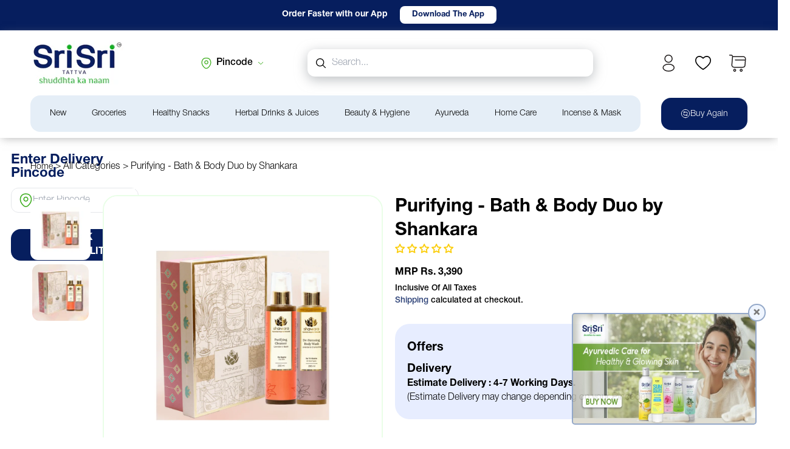

--- FILE ---
content_type: text/css
request_url: https://cdn.shopify.com/extensions/5206b94b-4384-4ab6-9300-d091799b0b79/otp-login-notify-67/assets/otp-login.css
body_size: 6223
content:
.hideBox{display:none!important}#sotp-widget-loader:has(.otp-loader){display:flex;align-items:center;justify-content:center}.simply-otp-wrapper,.sotp-widget{margin:auto}.simply-otp-wrapper div:empty,.sotp-widget div:empty{display:initial}.simply-otp-wrapper .toast-box-wrapper,.sotp-widget .toast-box-wrapper{display:none}.simply-otp-wrapper .toast-box-wrapper.active,.sotp-widget .toast-box-wrapper.active{display:block}.simply-otp-wrapper .toast-box-wrapper .toast-content,.sotp-widget .toast-box-wrapper .toast-content{margin:15px 0}.simply-otp-wrapper .toast-box-wrapper .toast-content .toast-card,.sotp-widget .toast-box-wrapper .toast-content .toast-card{padding:15px;display:-webkit-box;display:-moz-box;display:-ms-flexbox;display:-webkit-flex;display:flex;-webkit-box-align:center;-webkit-flex-align:center;-ms-flex-align:center;-webkit-align-items:center;align-items:center;border-radius:5px;position:relative;background-color:#fff;box-shadow:0 .5rem 1rem #00000026;width:100%;max-width:450px}.simply-otp-wrapper .toast-box-wrapper .toast-content .toast-card.success,.sotp-widget .toast-box-wrapper .toast-content .toast-card.success{border:2px solid #14a44d}.simply-otp-wrapper .toast-box-wrapper .toast-content .toast-card.success .toast-icon-wrapper svg,.sotp-widget .toast-box-wrapper .toast-content .toast-card.success .toast-icon-wrapper svg{stroke:#14a44d;border:2px solid #14a44d}.simply-otp-wrapper .toast-box-wrapper .toast-content .toast-card.success .toast-card-content .toast-title,.sotp-widget .toast-box-wrapper .toast-content .toast-card.success .toast-card-content .toast-title{color:#14a44d}.simply-otp-wrapper .toast-box-wrapper .toast-content .toast-card.error,.sotp-widget .toast-box-wrapper .toast-content .toast-card.error{border:2px solid #d90429}.simply-otp-wrapper .toast-box-wrapper .toast-content .toast-card.error .toast-icon-wrapper svg,.sotp-widget .toast-box-wrapper .toast-content .toast-card.error .toast-icon-wrapper svg{stroke:#d90429;border:2px solid #d90429}.simply-otp-wrapper .toast-box-wrapper .toast-content .toast-card.error .toast-card-content .toast-title,.sotp-widget .toast-box-wrapper .toast-content .toast-card.error .toast-card-content .toast-title{color:#d90429}.simply-otp-wrapper .toast-box-wrapper .toast-content .toast-card .toast-icon-wrapper,.sotp-widget .toast-box-wrapper .toast-content .toast-card .toast-icon-wrapper{width:30px;height:30px}@media screen and (max-width: 767px){.simply-otp-wrapper .toast-box-wrapper .toast-content .toast-card .toast-icon-wrapper,.sotp-widget .toast-box-wrapper .toast-content .toast-card .toast-icon-wrapper{width:25px;height:25px}}.simply-otp-wrapper .toast-box-wrapper .toast-content .toast-card .toast-icon-wrapper svg,.sotp-widget .toast-box-wrapper .toast-content .toast-card .toast-icon-wrapper svg{border-radius:50%;width:25px;height:25px;padding:5px}@media screen and (max-width: 767px){.simply-otp-wrapper .toast-box-wrapper .toast-content .toast-card .toast-icon-wrapper svg,.sotp-widget .toast-box-wrapper .toast-content .toast-card .toast-icon-wrapper svg{width:25px;height:25px}}.simply-otp-wrapper .toast-box-wrapper .toast-content .toast-card .toast-card-content,.sotp-widget .toast-box-wrapper .toast-content .toast-card .toast-card-content{padding-left:15px}.simply-otp-wrapper .toast-box-wrapper .toast-content .toast-card .toast-card-content .toast-title,.sotp-widget .toast-box-wrapper .toast-content .toast-card .toast-card-content .toast-title{font-size:1em;margin:0;line-height:20px}@media screen and (max-width: 767px){.simply-otp-wrapper .toast-box-wrapper .toast-content .toast-card .toast-card-content .toast-title,.sotp-widget .toast-box-wrapper .toast-content .toast-card .toast-card-content .toast-title{font-size:1em}}.simply-otp-wrapper .toast-box-wrapper .toast-content .toast-card .toast-card-content .toast-description,.sotp-widget .toast-box-wrapper .toast-content .toast-card .toast-card-content .toast-description{color:#6c757d;font-size:.9em;margin:10px 0 0}@media screen and (max-width: 767px){.simply-otp-wrapper .toast-box-wrapper .toast-content .toast-card .toast-card-content .toast-description,.sotp-widget .toast-box-wrapper .toast-content .toast-card .toast-card-content .toast-description{font-size:.9em}}.simply-otp-wrapper .toast-box-wrapper .toast-content .toast-card .toast-card-content .toast-description.hideBox,.sotp-widget .toast-box-wrapper .toast-content .toast-card .toast-card-content .toast-description.hideBox{display:none}.simply-otp-wrapper .toast-box-wrapper .toast-content .toast-card .toast-close-icon,.sotp-widget .toast-box-wrapper .toast-content .toast-card .toast-close-icon{position:absolute;right:10px;top:10px;cursor:pointer;width:12px;height:12px}.simply-otp-wrapper .toast-box-wrapper .toast-content .toast-card .toast-close-icon svg,.sotp-widget .toast-box-wrapper .toast-content .toast-card .toast-close-icon svg{width:12px;height:12px;display:block}.simply-otp-wrapper .olWrapper,.sotp-widget .olWrapper{position:relative;display:-webkit-box;display:-moz-box;display:-ms-flexbox;display:-webkit-flex;display:flex;-webkit-box-align:center;-webkit-flex-align:center;-ms-flex-align:center;-webkit-align-items:center;align-items:center;justify-content:center}.simply-otp-wrapper .olWrapper .ol,.sotp-widget .olWrapper .ol{max-width:500px;width:100%;padding:30px 50px;border-radius:24px;margin:20px auto;color:#000;position:relative}@media screen and (max-width: 767px){.simply-otp-wrapper .olWrapper .ol,.sotp-widget .olWrapper .ol{max-width:95%;padding:30px 20px}}.simply-otp-wrapper .olWrapper .ol .login-img,.sotp-widget .olWrapper .ol .login-img{width:250px;margin:0 auto 30px}.simply-otp-wrapper .olWrapper .ol .login-img img,.sotp-widget .olWrapper .ol .login-img img{width:100%;display:block;max-width:100%;height:auto}.simply-otp-wrapper .olWrapper .ol .login-header,.sotp-widget .olWrapper .ol .login-header{text-align:center;font-weight:600;margin:0 0 10px;font-size:1.2em;line-height:1.2;min-height:1.44em}.simply-otp-wrapper .olWrapper .ol .login-description,.sotp-widget .olWrapper .ol .login-description{text-align:center;max-width:364px;font-size:1em;color:#000;letter-spacing:1px;margin:auto auto 15px;word-wrap:break-word}.simply-otp-wrapper .olWrapper .ol .otp-btn,.sotp-widget .olWrapper .ol .otp-btn{font-size:1em;padding:15px 20px;width:100%;border-radius:13px;border:none;outline:none;cursor:pointer;text-align:center;display:-webkit-box;display:-moz-box;display:-ms-flexbox;display:-webkit-flex;display:flex;justify-content:center;-webkit-justify-content:center;-webkit-box-align:center;-webkit-flex-align:center;-ms-flex-align:center;-webkit-align-items:center;align-items:center}.simply-otp-wrapper .olWrapper .ol .otp-btn svg,.sotp-widget .olWrapper .ol .otp-btn svg{margin-left:10px}.simply-otp-wrapper .olWrapper .ol .otp-btn svg path,.sotp-widget .olWrapper .ol .otp-btn svg path{stroke:var(--otp-btn-text)}.simply-otp-wrapper .olWrapper .ol .input-box-content,.sotp-widget .olWrapper .ol .input-box-content{display:-webkit-box;display:-moz-box;display:-ms-flexbox;display:-webkit-flex;display:flex;border:1px solid #a5a5a5;border-radius:9px;margin-top:5px;margin-bottom:10px}.simply-otp-wrapper .olWrapper .ol .input-box-content p,.sotp-widget .olWrapper .ol .input-box-content p{padding:11px;border-right:1px solid #787878;font-size:1em;align-self:center}.simply-otp-wrapper .olWrapper .ol .input-box-content input,.sotp-widget .olWrapper .ol .input-box-content input{font-size:1em;padding:18px 5px;box-shadow:none;border-top-right-radius:10px;border-bottom-right-radius:10px;border:none;outline:none;width:100%;background:transparent;margin:0;text-indent:5px;-moz-appearance:textfield}.simply-otp-wrapper .olWrapper .ol .input-box-content input::-webkit-outer-spin-button,.simply-otp-wrapper .olWrapper .ol .input-box-content input::-webkit-inner-spin-button,.sotp-widget .olWrapper .ol .input-box-content input::-webkit-outer-spin-button,.sotp-widget .olWrapper .ol .input-box-content input::-webkit-inner-spin-button{-webkit-appearance:none;margin:0}.simply-otp-wrapper .olWrapper .ol .input-box-content .svg-icon,.sotp-widget .olWrapper .ol .input-box-content .svg-icon{position:absolute;right:15px;top:50%;-moz-transform:translateY(-50%);-o-transform:translateY(-50%);-ms-transform:translateY(-50%);-webkit-transform:translateY(-50%);transform:translateY(-50%);display:-webkit-box;display:-moz-box;display:-ms-flexbox;display:-webkit-flex;display:flex;-webkit-box-align:center;-webkit-flex-align:center;-ms-flex-align:center;-webkit-align-items:center;align-items:center}.simply-otp-wrapper .olWrapper .ol .login-box .sotp-consent-wrapper,.sotp-widget .olWrapper .ol .login-box .sotp-consent-wrapper{margin-top:12px;text-align:center}.simply-otp-wrapper .olWrapper .ol .login-box .sotp-consent-wrapper .consent-text,.sotp-widget .olWrapper .ol .login-box .sotp-consent-wrapper .consent-text{margin:0;font-size:12px}.simply-otp-wrapper .olWrapper .ol .login-box .sotp-consent-wrapper .consent-links-wrapper,.sotp-widget .olWrapper .ol .login-box .sotp-consent-wrapper .consent-links-wrapper{line-height:16px}.simply-otp-wrapper .olWrapper .ol .login-box .sotp-consent-wrapper .consent-links-wrapper .consent-link,.sotp-widget .olWrapper .ol .login-box .sotp-consent-wrapper .consent-links-wrapper .consent-link{color:#000;font-size:12px;text-decoration-thickness:1px}.simply-otp-wrapper .olWrapper .ol .login-box,.simply-otp-wrapper .olWrapper .ol .update-user-box,.sotp-widget .olWrapper .ol .login-box,.sotp-widget .olWrapper .ol .update-user-box{min-width:275px}.simply-otp-wrapper .olWrapper .ol .login-box .login-inputBox input,.simply-otp-wrapper .olWrapper .ol .update-user-box .login-inputBox input,.sotp-widget .olWrapper .ol .login-box .login-inputBox input,.sotp-widget .olWrapper .ol .update-user-box .login-inputBox input{border:none;outline:none;box-shadow:none}.simply-otp-wrapper .olWrapper .ol .login-box .login-inputBox p,.simply-otp-wrapper .olWrapper .ol .update-user-box .login-inputBox p,.sotp-widget .olWrapper .ol .login-box .login-inputBox p,.sotp-widget .olWrapper .ol .update-user-box .login-inputBox p{font-size:1em;text-align:left;margin-bottom:19px}.simply-otp-wrapper .olWrapper .ol .login-box .login-inputBox p,.simply-otp-wrapper .olWrapper .ol .login-box .login-inputBox input,.simply-otp-wrapper .olWrapper .ol .update-user-box .login-inputBox p,.simply-otp-wrapper .olWrapper .ol .update-user-box .login-inputBox input,.sotp-widget .olWrapper .ol .login-box .login-inputBox p,.sotp-widget .olWrapper .ol .login-box .login-inputBox input,.sotp-widget .olWrapper .ol .update-user-box .login-inputBox p,.sotp-widget .olWrapper .ol .update-user-box .login-inputBox input{margin:0}.simply-otp-wrapper .olWrapper .ol .login-box .error-message,.simply-otp-wrapper .olWrapper .ol .login-box .error-message-phone,.simply-otp-wrapper .olWrapper .ol .update-user-box .error-message,.simply-otp-wrapper .olWrapper .ol .update-user-box .error-message-phone,.sotp-widget .olWrapper .ol .login-box .error-message,.sotp-widget .olWrapper .ol .login-box .error-message-phone,.sotp-widget .olWrapper .ol .update-user-box .error-message,.sotp-widget .olWrapper .ol .update-user-box .error-message-phone{color:red}.simply-otp-wrapper .olWrapper .ol .login-box.login-box .login-inputBox,.simply-otp-wrapper .olWrapper .ol .update-user-box.login-box .login-inputBox,.sotp-widget .olWrapper .ol .login-box.login-box .login-inputBox,.sotp-widget .olWrapper .ol .update-user-box.login-box .login-inputBox{position:relative}.simply-otp-wrapper .olWrapper .ol .login-box.login-box .login-inputBox .input-box-content,.simply-otp-wrapper .olWrapper .ol .update-user-box.login-box .login-inputBox .input-box-content,.sotp-widget .olWrapper .ol .login-box.login-box .login-inputBox .input-box-content,.sotp-widget .olWrapper .ol .update-user-box.login-box .login-inputBox .input-box-content{display:none}.simply-otp-wrapper .olWrapper .ol .login-box .country-selector-main,.simply-otp-wrapper .olWrapper .ol .update-user-box .country-selector-main,.sotp-widget .olWrapper .ol .login-box .country-selector-main,.sotp-widget .olWrapper .ol .update-user-box .country-selector-main{display:-webkit-box;display:-moz-box;display:-ms-flexbox;display:-webkit-flex;display:flex;justify-content:center;-webkit-justify-content:center;-webkit-box-align:center;-webkit-flex-align:center;-ms-flex-align:center;-webkit-align-items:center;align-items:center;width:90px;position:relative;cursor:pointer}.simply-otp-wrapper .olWrapper .ol .login-box .country-selector-main:after,.simply-otp-wrapper .olWrapper .ol .update-user-box .country-selector-main:after,.sotp-widget .olWrapper .ol .login-box .country-selector-main:after,.sotp-widget .olWrapper .ol .update-user-box .country-selector-main:after{content:"";width:1px;position:absolute;height:70%;right:0;top:50%;-moz-transform:translateY(-50%);-o-transform:translateY(-50%);-ms-transform:translateY(-50%);-webkit-transform:translateY(-50%);transform:translateY(-50%);background-color:#c4c4c4}.simply-otp-wrapper .olWrapper .ol .login-box .country-selector-main .selected-country,.simply-otp-wrapper .olWrapper .ol .update-user-box .country-selector-main .selected-country,.sotp-widget .olWrapper .ol .login-box .country-selector-main .selected-country,.sotp-widget .olWrapper .ol .update-user-box .country-selector-main .selected-country{margin-right:5px}.simply-otp-wrapper .olWrapper .ol .login-box .country-selector-main .selected-country .country-flag-box,.simply-otp-wrapper .olWrapper .ol .update-user-box .country-selector-main .selected-country .country-flag-box,.sotp-widget .olWrapper .ol .login-box .country-selector-main .selected-country .country-flag-box,.sotp-widget .olWrapper .ol .update-user-box .country-selector-main .selected-country .country-flag-box{display:block}.simply-otp-wrapper .olWrapper .ol .login-box .country-selector-main .selected-country .country-flag-box .country-flag,.simply-otp-wrapper .olWrapper .ol .update-user-box .country-selector-main .selected-country .country-flag-box .country-flag,.sotp-widget .olWrapper .ol .login-box .country-selector-main .selected-country .country-flag-box .country-flag,.sotp-widget .olWrapper .ol .update-user-box .country-selector-main .selected-country .country-flag-box .country-flag{display:-webkit-box;display:-moz-box;display:-ms-flexbox;display:-webkit-flex;display:flex;justify-content:center;-webkit-justify-content:center;-webkit-box-align:center;-webkit-flex-align:center;-ms-flex-align:center;-webkit-align-items:center;align-items:center}.simply-otp-wrapper .olWrapper .ol .login-box .country-selector-list,.simply-otp-wrapper .olWrapper .ol .update-user-box .country-selector-list,.sotp-widget .olWrapper .ol .login-box .country-selector-list,.sotp-widget .olWrapper .ol .update-user-box .country-selector-list{position:absolute;z-index:2;list-style:none;text-align:left;padding:0;margin:0 0 0 -1px;box-shadow:1px 1px 4px #0003;background-color:#fff;border:1px solid #CCC;white-space:nowrap;max-height:200px;max-width:100%;width:100%;overflow-y:auto;top:100%;display:none}.simply-otp-wrapper .olWrapper .ol .login-box .country-selector-list.active,.simply-otp-wrapper .olWrapper .ol .update-user-box .country-selector-list.active,.sotp-widget .olWrapper .ol .login-box .country-selector-list.active,.sotp-widget .olWrapper .ol .update-user-box .country-selector-list.active{display:block}.simply-otp-wrapper .olWrapper .ol .login-box .country-selector-list li,.simply-otp-wrapper .olWrapper .ol .update-user-box .country-selector-list li,.sotp-widget .olWrapper .ol .login-box .country-selector-list li,.sotp-widget .olWrapper .ol .update-user-box .country-selector-list li{padding:5px 10px;cursor:pointer;display:-webkit-box;display:-moz-box;display:-ms-flexbox;display:-webkit-flex;display:flex;-webkit-box-align:center;-webkit-flex-align:center;-ms-flex-align:center;-webkit-align-items:center;align-items:center;flex-wrap:wrap;-webkit-flex-wrap:wrap}.simply-otp-wrapper .olWrapper .ol .login-box .country-selector-list li.active,.simply-otp-wrapper .olWrapper .ol .update-user-box .country-selector-list li.active,.sotp-widget .olWrapper .ol .login-box .country-selector-list li.active,.sotp-widget .olWrapper .ol .update-user-box .country-selector-list li.active,.simply-otp-wrapper .olWrapper .ol .login-box .country-selector-list li:hover,.simply-otp-wrapper .olWrapper .ol .update-user-box .country-selector-list li:hover,.sotp-widget .olWrapper .ol .login-box .country-selector-list li:hover,.sotp-widget .olWrapper .ol .update-user-box .country-selector-list li:hover,.simply-otp-wrapper .olWrapper .ol .login-box .country-selector-list li.sotp-search,.simply-otp-wrapper .olWrapper .ol .update-user-box .country-selector-list li.sotp-search,.sotp-widget .olWrapper .ol .login-box .country-selector-list li.sotp-search,.sotp-widget .olWrapper .ol .update-user-box .country-selector-list li.sotp-search{background:#e0e0e0}.simply-otp-wrapper .olWrapper .ol .login-box .country-selector-list li .country-flag-box,.simply-otp-wrapper .olWrapper .ol .update-user-box .country-selector-list li .country-flag-box,.sotp-widget .olWrapper .ol .login-box .country-selector-list li .country-flag-box,.sotp-widget .olWrapper .ol .update-user-box .country-selector-list li .country-flag-box,.simply-otp-wrapper .olWrapper .ol .login-box .country-selector-list li .country-name,.simply-otp-wrapper .olWrapper .ol .update-user-box .country-selector-list li .country-name,.sotp-widget .olWrapper .ol .login-box .country-selector-list li .country-name,.sotp-widget .olWrapper .ol .update-user-box .country-selector-list li .country-name{margin-right:6px}.simply-otp-wrapper .olWrapper .ol .login-box .country-selector-list li .dial-code,.simply-otp-wrapper .olWrapper .ol .update-user-box .country-selector-list li .dial-code,.sotp-widget .olWrapper .ol .login-box .country-selector-list li .dial-code,.sotp-widget .olWrapper .ol .update-user-box .country-selector-list li .dial-code{color:#999}.simply-otp-wrapper .olWrapper .ol .login-box .other-options-box,.simply-otp-wrapper .olWrapper .ol .update-user-box .other-options-box,.sotp-widget .olWrapper .ol .login-box .other-options-box,.sotp-widget .olWrapper .ol .update-user-box .other-options-box{margin-top:20px}.simply-otp-wrapper .olWrapper .ol .login-box .other-options-box .other-options-p,.simply-otp-wrapper .olWrapper .ol .update-user-box .other-options-box .other-options-p,.sotp-widget .olWrapper .ol .login-box .other-options-box .other-options-p,.sotp-widget .olWrapper .ol .update-user-box .other-options-box .other-options-p{margin:0 0 10px;text-align:center;position:relative}.simply-otp-wrapper .olWrapper .ol .login-box .other-options-box .other-options-p:before,.simply-otp-wrapper .olWrapper .ol .update-user-box .other-options-box .other-options-p:before,.sotp-widget .olWrapper .ol .login-box .other-options-box .other-options-p:before,.sotp-widget .olWrapper .ol .update-user-box .other-options-box .other-options-p:before{content:"";background-color:#c4c4c4;height:1px;width:80%;top:50%;left:50%;-moz-transform:translate(-50%,-50%);-o-transform:translate(-50%,-50%);-ms-transform:translate(-50%,-50%);-webkit-transform:translate(-50%,-50%);transform:translate(-50%,-50%);position:absolute;z-index:-1}.simply-otp-wrapper .olWrapper .ol .login-box .other-options-box .other-options-p span,.simply-otp-wrapper .olWrapper .ol .update-user-box .other-options-box .other-options-p span,.sotp-widget .olWrapper .ol .login-box .other-options-box .other-options-p span,.sotp-widget .olWrapper .ol .update-user-box .other-options-box .other-options-p span{padding:0 15px;background-color:#fff}.simply-otp-wrapper .olWrapper .ol .login-box .other-options-box .other-options-wrap,.simply-otp-wrapper .olWrapper .ol .update-user-box .other-options-box .other-options-wrap,.sotp-widget .olWrapper .ol .login-box .other-options-box .other-options-wrap,.sotp-widget .olWrapper .ol .update-user-box .other-options-box .other-options-wrap{display:-webkit-box;display:-moz-box;display:-ms-flexbox;display:-webkit-flex;display:flex;justify-content:center;-webkit-justify-content:center;-webkit-box-align:center;-webkit-flex-align:center;-ms-flex-align:center;-webkit-align-items:center;align-items:center;gap:20px}.simply-otp-wrapper .olWrapper .ol .login-box .other-options-box .other-options-wrap .other-option-inner,.simply-otp-wrapper .olWrapper .ol .update-user-box .other-options-box .other-options-wrap .other-option-inner,.sotp-widget .olWrapper .ol .login-box .other-options-box .other-options-wrap .other-option-inner,.sotp-widget .olWrapper .ol .update-user-box .other-options-box .other-options-wrap .other-option-inner{width:50%;max-width:50%;display:-webkit-box;display:-moz-box;display:-ms-flexbox;display:-webkit-flex;display:flex;justify-content:center;-webkit-justify-content:center;-webkit-box-align:center;-webkit-flex-align:center;-ms-flex-align:center;-webkit-align-items:center;align-items:center;border:1px solid #c4c4c4;padding:10px 20px;border-radius:10px;margin:10px 0;cursor:pointer;gap:5px}.simply-otp-wrapper .olWrapper .ol .login-box .other-options-box .other-options-wrap .other-option-inner.email-no-inner svg path,.simply-otp-wrapper .olWrapper .ol .update-user-box .other-options-box .other-options-wrap .other-option-inner.email-no-inner svg path,.sotp-widget .olWrapper .ol .login-box .other-options-box .other-options-wrap .other-option-inner.email-no-inner svg path,.sotp-widget .olWrapper .ol .update-user-box .other-options-box .other-options-wrap .other-option-inner.email-no-inner svg path{fill:unset;stroke:#4a4a4a}.simply-otp-wrapper .olWrapper .ol .login-box .other-options-box .other-options-wrap .other-option-inner.whatsapp-no-inner svg path,.simply-otp-wrapper .olWrapper .ol .update-user-box .other-options-box .other-options-wrap .other-option-inner.whatsapp-no-inner svg path,.sotp-widget .olWrapper .ol .login-box .other-options-box .other-options-wrap .other-option-inner.whatsapp-no-inner svg path,.sotp-widget .olWrapper .ol .update-user-box .other-options-box .other-options-wrap .other-option-inner.whatsapp-no-inner svg path{fill:#4a4a4a;stroke:unset}.simply-otp-wrapper .olWrapper .ol .login-box .other-options-box .other-options-wrap .other-option-inner.mobile-no-inner svg path,.simply-otp-wrapper .olWrapper .ol .update-user-box .other-options-box .other-options-wrap .other-option-inner.mobile-no-inner svg path,.sotp-widget .olWrapper .ol .login-box .other-options-box .other-options-wrap .other-option-inner.mobile-no-inner svg path,.sotp-widget .olWrapper .ol .update-user-box .other-options-box .other-options-wrap .other-option-inner.mobile-no-inner svg path{fill:#4a4a4a;stroke:unset}.simply-otp-wrapper .olWrapper .ol .login-box .other-options-box .other-options-wrap .other-option-inner svg,.simply-otp-wrapper .olWrapper .ol .update-user-box .other-options-box .other-options-wrap .other-option-inner svg,.sotp-widget .olWrapper .ol .login-box .other-options-box .other-options-wrap .other-option-inner svg,.sotp-widget .olWrapper .ol .update-user-box .other-options-box .other-options-wrap .other-option-inner svg{width:15px;height:15px}.simply-otp-wrapper .olWrapper .ol .login-box .other-options-box .other-options-wrap .other-option-inner p,.simply-otp-wrapper .olWrapper .ol .update-user-box .other-options-box .other-options-wrap .other-option-inner p,.sotp-widget .olWrapper .ol .login-box .other-options-box .other-options-wrap .other-option-inner p,.sotp-widget .olWrapper .ol .update-user-box .other-options-box .other-options-wrap .other-option-inner p{margin:0;padding-left:5px}.simply-otp-wrapper .olWrapper .ol .login-box[data-active=mobile] .input-box-content.mobile-no-inner,.simply-otp-wrapper .olWrapper .ol .update-user-box[data-active=mobile] .input-box-content.mobile-no-inner,.sotp-widget .olWrapper .ol .login-box[data-active=mobile] .input-box-content.mobile-no-inner,.sotp-widget .olWrapper .ol .update-user-box[data-active=mobile] .input-box-content.mobile-no-inner{display:-webkit-box;display:-moz-box;display:-ms-flexbox;display:-webkit-flex;display:flex}.simply-otp-wrapper .olWrapper .ol .login-box[data-active=mobile] .other-options-wrap .other-option-inner.mobile-no-inner,.simply-otp-wrapper .olWrapper .ol .update-user-box[data-active=mobile] .other-options-wrap .other-option-inner.mobile-no-inner,.sotp-widget .olWrapper .ol .login-box[data-active=mobile] .other-options-wrap .other-option-inner.mobile-no-inner,.sotp-widget .olWrapper .ol .update-user-box[data-active=mobile] .other-options-wrap .other-option-inner.mobile-no-inner{display:none}.simply-otp-wrapper .olWrapper .ol .login-box[data-active=email] .input-box-content.email-no-inner,.simply-otp-wrapper .olWrapper .ol .update-user-box[data-active=email] .input-box-content.email-no-inner,.sotp-widget .olWrapper .ol .login-box[data-active=email] .input-box-content.email-no-inner,.sotp-widget .olWrapper .ol .update-user-box[data-active=email] .input-box-content.email-no-inner{display:block}.simply-otp-wrapper .olWrapper .ol .login-box[data-active=email] .other-options-wrap .other-option-inner.email-no-inner,.simply-otp-wrapper .olWrapper .ol .update-user-box[data-active=email] .other-options-wrap .other-option-inner.email-no-inner,.sotp-widget .olWrapper .ol .login-box[data-active=email] .other-options-wrap .other-option-inner.email-no-inner,.sotp-widget .olWrapper .ol .update-user-box[data-active=email] .other-options-wrap .other-option-inner.email-no-inner{display:none}.simply-otp-wrapper .olWrapper .ol .login-box[data-active=whatsapp] .input-box-content.whatsapp-no-inner,.simply-otp-wrapper .olWrapper .ol .update-user-box[data-active=whatsapp] .input-box-content.whatsapp-no-inner,.sotp-widget .olWrapper .ol .login-box[data-active=whatsapp] .input-box-content.whatsapp-no-inner,.sotp-widget .olWrapper .ol .update-user-box[data-active=whatsapp] .input-box-content.whatsapp-no-inner{display:-webkit-box;display:-moz-box;display:-ms-flexbox;display:-webkit-flex;display:flex}.simply-otp-wrapper .olWrapper .ol .login-box[data-active=whatsapp] .other-options-wrap .other-option-inner.whatsapp-no-inner,.simply-otp-wrapper .olWrapper .ol .update-user-box[data-active=whatsapp] .other-options-wrap .other-option-inner.whatsapp-no-inner,.sotp-widget .olWrapper .ol .login-box[data-active=whatsapp] .other-options-wrap .other-option-inner.whatsapp-no-inner,.sotp-widget .olWrapper .ol .update-user-box[data-active=whatsapp] .other-options-wrap .other-option-inner.whatsapp-no-inner{display:none}.simply-otp-wrapper .olWrapper .ol .verify-box .mn-container,.sotp-widget .olWrapper .ol .verify-box .mn-container{display:-webkit-box;display:-moz-box;display:-ms-flexbox;display:-webkit-flex;display:flex;-webkit-box-align:center;-webkit-flex-align:center;-ms-flex-align:center;-webkit-align-items:center;align-items:center;justify-content:center;margin-bottom:8px}.simply-otp-wrapper .olWrapper .ol .verify-box .mn-container p,.sotp-widget .olWrapper .ol .verify-box .mn-container p{margin:0 16px 0 0;color:#000}.simply-otp-wrapper .olWrapper .ol .verify-box .mn-container svg,.sotp-widget .olWrapper .ol .verify-box .mn-container svg{cursor:pointer}.simply-otp-wrapper .olWrapper .ol .verify-box .mn-container svg path,.sotp-widget .olWrapper .ol .verify-box .mn-container svg path{fill:#000;stroke:unset}.simply-otp-wrapper .olWrapper .ol .verify-box .verify-content,.sotp-widget .olWrapper .ol .verify-box .verify-content{display:-webkit-box;display:-moz-box;display:-ms-flexbox;display:-webkit-flex;display:flex;justify-content:center;-webkit-justify-content:center;position:relative;margin:10px 0;padding-top:35px;background:#fff}.simply-otp-wrapper .olWrapper .ol .verify-box .verify-content:before,.sotp-widget .olWrapper .ol .verify-box .verify-content:before{content:"";position:absolute;left:calc(100% - ((100% - 180px)/2));right:0;bottom:0;top:0;background:#fff;z-index:1}.simply-otp-wrapper .olWrapper .ol .verify-box .verify-content:after,.sotp-widget .olWrapper .ol .verify-box .verify-content:after{content:"";position:absolute;left:0;right:calc(100% - ((100% - 240px)/2));bottom:0;top:0;background:#fff;z-index:1}.simply-otp-wrapper .olWrapper .ol .verify-box .verify-content .otp-input,.sotp-widget .olWrapper .ol .verify-box .verify-content .otp-input{position:absolute;top:0;left:54%;-moz-transform:translateX(-50%);-o-transform:translateX(-50%);-ms-transform:translateX(-50%);-webkit-transform:translateX(-50%);transform:translate(-50%);border:0;line-height:1.4;padding:5px 0 2px 22px;width:236px;background:repeating-linear-gradient(90deg,#979797,#979797 45px,transparent 0,transparent 50px) 0 100%/200px 1px no-repeat;letter-spacing:38px;margin:0;color:#000;font-size:1em;line-height:18.62px;box-shadow:none;outline:none;white-space:nowrap;overflow:hidden;text-overflow:ellipsis}.simply-otp-wrapper .olWrapper .ol .verify-box .verify-content .otp-input:focus,.sotp-widget .olWrapper .ol .verify-box .verify-content .otp-input:focus{border-color:#000}.simply-otp-wrapper .olWrapper .ol .verify-box .verify-content .otp-input.otp6,.sotp-widget .olWrapper .ol .verify-box .verify-content .otp-input.otp6{left:57%;padding:5px 0 2px 11px;width:275px;background:repeating-linear-gradient(90deg,#979797,#979797 30px,transparent 0,transparent 34px) 0 100%/212px 1px no-repeat;letter-spacing:24px;font-size:1em}.simply-otp-wrapper .olWrapper .ol .verify-box .resend-otp,.sotp-widget .olWrapper .ol .verify-box .resend-otp{margin-top:12px;display:-webkit-box;display:-moz-box;display:-ms-flexbox;display:-webkit-flex;display:flex;flex-direction:column;-webkit-box-align:center;-webkit-flex-align:center;-ms-flex-align:center;-webkit-align-items:center;align-items:center;justify-content:center}.simply-otp-wrapper .olWrapper .ol .verify-box .resend-otp p,.sotp-widget .olWrapper .ol .verify-box .resend-otp p{color:#a5a5a5;margin:10px 0}.simply-otp-wrapper .olWrapper .ol .verify-box .resend-otp .resend-btn,.sotp-widget .olWrapper .ol .verify-box .resend-otp .resend-btn{color:#2343c8;font-size:1em;text-decoration:underline;cursor:pointer}.simply-otp-wrapper .olWrapper .ol .verify-box .resend-otp .resend-btn.disabled,.sotp-widget .olWrapper .ol .verify-box .resend-otp .resend-btn.disabled{color:gray;cursor:not-allowed}.simply-otp-wrapper .olWrapper .ol .verify-box .resend-otp .count-down-otp,.sotp-widget .olWrapper .ol .verify-box .resend-otp .count-down-otp{color:#000}.simply-otp-wrapper .olWrapper .ol .success-login-container,.sotp-widget .olWrapper .ol .success-login-container{display:flex;flex-direction:column;justify-content:space-evenly;width:100%;height:300px}.simply-otp-wrapper .olWrapper .ol .success-login-container .success-title,.sotp-widget .olWrapper .ol .success-login-container .success-title{font-size:22px;font-weight:700;line-height:30px;text-align:center}.simply-otp-wrapper .olWrapper .ol .success-login-container .success-title span,.sotp-widget .olWrapper .ol .success-login-container .success-title span{display:block}.simply-otp-wrapper .olWrapper .ol .success-login-container .success-subtitle,.sotp-widget .olWrapper .ol .success-login-container .success-subtitle{display:flex;justify-content:center;align-items:center;text-align:center}.simply-otp-wrapper .olWrapper .ol .success-login-container .spinner-border,.sotp-widget .olWrapper .ol .success-login-container .spinner-border{display:inline-block;margin-right:5px;width:20px;height:20px;vertical-align:text-bottom;border:3px solid currentColor;border-right-color:transparent;border-radius:50%;animation:spinner-border .75s linear infinite}@keyframes spinner-border{to{transform:rotate(360deg)}}.simply-otp-wrapper .olWrapper .small-otp-loader,.sotp-widget .olWrapper .small-otp-loader{position:absolute;width:100%;height:100%;z-index:2;background-color:transparent;display:none}.simply-otp-wrapper .olWrapper .small-otp-loader .loader-innerDiv,.sotp-widget .olWrapper .small-otp-loader .loader-innerDiv{width:15px;height:15px;position:absolute;padding:18px;inset:0;animation:loading 1s infinite ease-out;margin:auto;border:7px solid #343434;border-top-color:#fff;border-radius:50%;display:none}@keyframes loading{to{transform:rotate(360deg)}}@keyframes fadein{0%{bottom:0;opacity:0}to{bottom:30px;opacity:1}}@keyframes fadeout{0%{bottom:30px;opacity:1}to{bottom:0;opacity:0}}.simply-otp-wrapper .update-user-box .button-wrapper,.sotp-widget .update-user-box .button-wrapper{width:100%;display:-webkit-box;display:-moz-box;display:-ms-flexbox;display:-webkit-flex;display:flex;justify-content:center;-webkit-justify-content:center;-webkit-box-align:center;-webkit-flex-align:center;-ms-flex-align:center;-webkit-align-items:center;align-items:center;flex-wrap:wrap;-webkit-flex-wrap:wrap}.simply-otp-wrapper .update-user-box .button-wrapper .send-btn,.sotp-widget .update-user-box .button-wrapper .send-btn{margin-right:10px;width:50%}.simply-otp-wrapper .update-user-box .button-wrapper .span-text,.sotp-widget .update-user-box .button-wrapper .span-text{width:50%;vertical-align:middle;display:inline-block;text-align:center;cursor:pointer;margin-top:10px}.simply-otp-wrapper .update-user-box .update-checkbox-wrapper,.sotp-widget .update-user-box .update-checkbox-wrapper{display:-webkit-box;display:-moz-box;display:-ms-flexbox;display:-webkit-flex;display:flex;margin-bottom:10px}.simply-otp-wrapper .update-user-box .update-checkbox-wrapper .checkbox-main-label,.sotp-widget .update-user-box .update-checkbox-wrapper .checkbox-main-label{width:calc(100% - 30px);margin:0 0 10px}.simply-otp-wrapper .update-user-box .input-box-content,.sotp-widget .update-user-box .input-box-content{position:relative}.simply-otp-wrapper .update-user-box .input-box-content .olInput,.sotp-widget .update-user-box .input-box-content .olInput{box-sizing:border-box!important;-webkit-appearance:none;appearance:none;width:100%;height:50px;line-height:50px;padding:0 18px;border-radius:4px;box-shadow:none;background:transparent;-moz-transition:border .2s ease-in-out box-shadow .2s ease-in-out;-o-transition:border .2s ease-in-out box-shadow .2s ease-in-out;-ms-transition:border .2s ease-in-out box-shadow .2s ease-in-out;-webkit-transition:border .2s ease-in-out box-shadow .2s ease-in-out;transition:border .2s ease-in-out box-shadow .2s ease-in-out}.simply-otp-wrapper .update-user-box .input-box-content .olInput:focus-within~label,.sotp-widget .update-user-box .input-box-content .olInput:focus-within~label{transform:scale(.733) translateY(calc(-24px - .5em)) translate(0)}.simply-otp-wrapper .update-user-box .input-box-content .olInput.is-filled~label,.sotp-widget .update-user-box .input-box-content .olInput.is-filled~label{transform:scale(.733) translateY(calc(-24px - .5em)) translate(0)}.simply-otp-wrapper .update-user-box .input-box-content .olInput:disabled,.sotp-widget .update-user-box .input-box-content .olInput:disabled{background:#dcdcdc!important}.simply-otp-wrapper .update-user-box .input-box-content label,.sotp-widget .update-user-box .input-box-content label{position:absolute;top:18px;padding:0 5px;pointer-events:none;-moz-transition:transform .2s ease-in-out;-o-transition:transform .2s ease-in-out;-ms-transition:transform .2s ease-in-out;-webkit-transition:transform .2s ease-in-out;transition:transform .2s ease-in-out;background:#fff;color:#1a1a1ab3;line-height:1;white-space:nowrap;left:10px}.simply-otp-wrapper .update-user-box input[type=checkbox],.sotp-widget .update-user-box input[type=checkbox]{width:20px;height:20px;-moz-transition:all .2s ease-in-out;-o-transition:all .2s ease-in-out;-ms-transition:all .2s ease-in-out;-webkit-transition:all .2s ease-in-out;transition:all .2s ease-in-out;position:relative;cursor:pointer;vertical-align:-4px;border:1px solid #ddd;border-radius:0;background:none;appearance:none;margin-top:5px;margin-right:10px;margin-left:0;display:block}.simply-otp-wrapper .update-user-box input[type=checkbox]:checked,.sotp-widget .update-user-box input[type=checkbox]:checked{-webkit-box-shadow:0 0 0 10px var(--otp-login-btn-color) inset;box-shadow:0 0 0 10px var(--otp-login-btn-color) inset}.simply-otp-wrapper .update-user-box input[type=checkbox]:checked:after,.sotp-widget .update-user-box input[type=checkbox]:checked:after{-moz-transform:scale(1);-o-transform:scale(1);-ms-transform:scale(1);-webkit-transform:scale(1);transform:scale(1);-webkit-transition-delay:.1s;transition-delay:.1s;opacity:1}.simply-otp-wrapper .update-user-box input[type=checkbox]:after,.sotp-widget .update-user-box input[type=checkbox]:after{content:"";display:block;position:absolute;top:50%;left:50%;-moz-transition:all .2s ease-in-out;-o-transition:all .2s ease-in-out;-ms-transition:all .2s ease-in-out;-webkit-transition:all .2s ease-in-out;transition:all .2s ease-in-out;-moz-transform:scale(.2);-o-transform:scale(.2);-ms-transform:scale(.2);-webkit-transform:scale(.2);transform:scale(.2);opacity:0;width:10px;height:8px;margin-left:-5px;margin-top:-4px;background-image:url(https://cdn.shopify.com/shopifycloud/shopify/assets/checkout_2021-01-25/checkbox-tick-66a9a39f70a44a226223ef4c61a701d2d10afaa73ba8846a509fbe58a82f3f36.svg),none}.simply-otp-wrapper .custom_field,.sotp-widget .custom_field{margin-top:10px;margin-bottom:10px}.simply-otp-wrapper .custom_field .custom_select,.sotp-widget .custom_field .custom_select{display:flex;position:relative;width:100%}.simply-otp-wrapper .custom_field .custom_select:before,.sotp-widget .custom_field .custom_select:before{pointer-events:none;content:" ";position:absolute;inset:0;border-radius:11px;box-shadow:#2e2a3900 0 4px 5px;z-index:-1}.simply-otp-wrapper .custom_field .custom_select:after,.sotp-widget .custom_field .custom_select:after{pointer-events:none;content:"";position:absolute;inset:1px;border:.1rem solid transparent;border-radius:10px;box-shadow:#2e2a398c 0 0 0 1px;transition:box-shadow .1 ease;z-index:1}.simply-otp-wrapper .custom_field .custom_select select,.sotp-widget .custom_field .custom_select select{-webkit-appearance:none;appearance:none;background-color:transparent;color:#2e2a39;font-size:1em;box-sizing:border-box;transition:box-shadow .1s ease;border-radius:10px;height:4.5rem;min-width:72px;position:relative;border:0;width:100%;cursor:pointer;line-height:25.6px;padding:10px;margin:1px;min-height:2px}.simply-otp-wrapper .custom_field .custom_select svg,.sotp-widget .custom_field .custom_select svg{height:.6rem;pointer-events:none;position:absolute;top:21.5px;right:16px}.simply-otp-wrapper .custom_field .errormessage,.sotp-widget .custom_field .errormessage{color:red}.simply-otp-wrapper .country-flag-box,.sotp-widget .country-flag-box{display:inline-block;width:20px}.simply-otp-wrapper .country-flag-box .country-flag,.sotp-widget .country-flag-box .country-flag{height:15px;display:block;box-shadow:0 0 1px #888;background-repeat:no-repeat;background-color:#dbdbdb;background-position:center;background-size:cover}.overflow-hidden{overflow:hidden}.sotp-popup-wrapper{display:none}.sotp-popup-wrapper .sotp-popup-bg{display:block;position:fixed;top:0%;left:0%;width:100%;height:100%;background-color:#000;z-index:1001;opacity:.5}.sotp-popup-wrapper .sotp-popup-inner{position:fixed;width:100%;height:max-content;max-width:500px;max-height:80%;padding:16px;background-color:#fff;z-index:1002;overflow:auto;left:50%;top:50%;border-radius:5px;-moz-transform:translate(-50%,-50%);-o-transform:translate(-50%,-50%);-ms-transform:translate(-50%,-50%);-webkit-transform:translate(-50%,-50%);transform:translate(-50%,-50%)}@media screen and (max-width: 767px){.sotp-popup-wrapper .sotp-popup-inner{width:100%;max-width:90%;height:max-content;max-height:85%}}.sotp-popup-wrapper .sotp-popup-inner::-webkit-scrollbar{width:4px}.sotp-popup-wrapper .sotp-popup-inner::-webkit-scrollbar-track{box-shadow:inset 0 0 5px gray;border-radius:10px}.sotp-popup-wrapper .sotp-popup-inner::-webkit-scrollbar-thumb{background:#000;border-radius:10px}.sotp-popup-wrapper .sotp-popup-inner .sotp-popup-content{position:relative}.sotp-popup-wrapper .sotp-popup-inner .sotp-popup-content .sotp-popup-close-btn{position:absolute;top:0%;right:0%;cursor:pointer;z-index:2}.sotp-popup-wrapper .sotp-popup-inner .sotp-popup-content .sotp-popup-close-btn span svg{display:block;height:21px;width:21px}@media screen and (max-width: 767px){.sotp-popup-wrapper .sotp-popup-inner .sotp-popup-content .sotp-widget .olWrapper .ol{max-width:100%}.sotp-popup-wrapper .sotp-popup-inner .sotp-popup-content .sotp-widget .olWrapper .ol .login-img{width:100%}.sotp-popup-wrapper .sotp-popup-inner .sotp-popup-content .sotp-widget .olWrapper .ol .login-header{font-size:33px}.sotp-popup-wrapper .sotp-popup-inner .sotp-popup-content .sotp-widget .olWrapper .ol .login-description{font-size:14px}.sotp-popup-wrapper .sotp-popup-inner .sotp-popup-content .sotp-widget .olWrapper .ol .login-box{min-width:auto}.sotp-popup-wrapper .sotp-popup-inner .sotp-popup-content .sotp-widget .olWrapper .ol .login-box .input-box-content input{font-size:16px;padding:15px 5px}.sotp-popup-wrapper .sotp-popup-inner .sotp-popup-content .sotp-widget .olWrapper .ol .login-box .other-options-box .other-options-wrap .other-option-inner{padding:15px 20px}.sotp-popup-wrapper .sotp-popup-inner .sotp-popup-content .sotp-widget .olWrapper .ol .login-box .other-options-box .other-options-wrap .other-option-inner svg{min-width:15px}.sotp-popup-wrapper .sotp-popup-inner .sotp-popup-content .sotp-widget .olWrapper .ol .update-user-box{min-width:auto}.sotp-popup-wrapper .sotp-popup-inner .sotp-popup-content .sotp-widget .olWrapper .ol .update-user-box .update-checkbox-wrapper .checkbox-main-label{width:100%;font-size:13px}.sotp-popup-wrapper .sotp-popup-inner .sotp-popup-content .sotp-widget .olWrapper .ol .update-user-box .input-box-content input{font-size:16px;padding:15px 5px}.sotp-popup-wrapper .sotp-popup-inner .sotp-popup-content .sotp-widget .olWrapper .ol .verify-box .verify-content .otp-input.otp6{left:60%}.sotp-popup-wrapper .sotp-popup-inner .sotp-popup-content .sotp-widget .olWrapper .ol .otp-btn{font-size:16px;padding:14px}}.sotp-popup-wrapper.active{display:block}#sotp .sotp-popup-wrapper{display:block;transform:translateY(-200%)}#sotp .sotp-popup-wrapper.active{transform:none}#sotp .sotp-popup-wrapper .sotp-popup-bg{display:block;position:fixed;top:0%;left:0%;width:100%;height:100%;background-color:#000;z-index:99998;opacity:.5}#sotp .sotp-popup-wrapper .sotp-popup-inner{display:flex;justify-content:center;align-items:center;padding:0;width:100%;height:100%;max-width:100vw;max-height:100%;border-radius:5px;background-color:transparent;position:fixed;left:50%;top:50%;z-index:99999;overflow-y:auto;overflow-x:hidden;transform:translate(-50%,-50%)}@media screen and (max-width: 1024px){#sotp .sotp-popup-wrapper .sotp-popup-inner{padding:0}}#sotp .sotp-popup-wrapper .sotp-popup-inner::-webkit-scrollbar{width:4px;height:4px}#sotp .sotp-popup-wrapper .sotp-popup-inner::-webkit-scrollbar-track{box-shadow:inset 0 0 5px gray;border-radius:10px}#sotp .sotp-popup-wrapper .sotp-popup-inner::-webkit-scrollbar-thumb{background:gray;border-radius:10px}#sotp .sotp-popup-wrapper .sotp-popup-inner .sotp-popup-content{position:relative;margin:auto;opacity:0;transform:scale(.5);transition:opacity .3s ease-in-out,transform .6s ease-in-out}#sotp .sotp-popup-wrapper .sotp-popup-inner .sotp-popup-content.popup-transition{opacity:1;transform:scale(1);transition:transform .5s cubic-bezier(.18,.89,.43,1.19)}@media screen and (max-width: 551px){#sotp .sotp-popup-wrapper .sotp-popup-inner .sotp-popup-content.popup-transition{transition:opacity .5s ease-in-out,transform .5s ease-in-out}}#sotp .sotp-popup-wrapper .sotp-popup-inner .sotp-popup-content .sotp-popup-close-btn{position:absolute;top:-15px;right:-45px;width:35px;height:35px;padding:5px;border-radius:6px}@media screen and (max-width: 1024px){#sotp .sotp-popup-wrapper .sotp-popup-inner .sotp-popup-content .sotp-popup-close-btn{background:#fff;border-radius:50%;width:20px;height:20px;display:flex;justify-content:center;align-items:center;position:absolute;top:10px;right:10px;padding:0}}@media screen and (max-width: 1024px){#sotp .sotp-popup-wrapper .sotp-popup-inner .sotp-popup-content .sotp-popup-close-btn span{display:inline-block;width:12px;height:12px}}#sotp .sotp-popup-wrapper .sotp-popup-inner .sotp-popup-content .sotp-popup-close-btn span svg{width:100%;height:100%}@media screen and (max-width: 1024px){#sotp .sotp-popup-wrapper .sotp-popup-inner .sotp-popup-content .sotp-popup-close-btn span svg path{fill:#9414d6}}#sotp .sotp-popup-wrapper .sotp-popup-inner .sotp-popup-content .sotp-popup-close-btn:hover{background-color:#fff}#sotp .sotp-popup-wrapper .sotp-popup-inner .sotp-popup-content .sotp-popup-close-btn:hover svg path{fill:#000}#sotp .sotp-popup-wrapper .sotp-popup-inner .sotp-popup-content .sotp-popup-container{max-width:900px;height:536px;border-radius:15px;display:flex;justify-content:space-between}@media screen and (max-width: 1024px){#sotp .sotp-popup-wrapper .sotp-popup-inner .sotp-popup-content .sotp-popup-container{flex-direction:column;width:350px;max-width:350px;height:fit-content}}@media screen and (max-width: 551px){#sotp .sotp-popup-wrapper .sotp-popup-inner .sotp-popup-content .sotp-popup-container{width:calc(100vw - 20px)}}#sotp .sotp-popup-wrapper .sotp-popup-inner .sotp-popup-content .sotp-popup-container .sotp-popup-img-section{display:flex;flex-direction:column;flex:1;align-items:center;justify-content:center}#sotp .sotp-popup-wrapper .sotp-popup-inner .sotp-popup-content .sotp-popup-container .sotp-popup-img-section.desk-img-section{display:flex}@media screen and (max-width: 1024px){#sotp .sotp-popup-wrapper .sotp-popup-inner .sotp-popup-content .sotp-popup-container .sotp-popup-img-section.desk-img-section{display:none}}#sotp .sotp-popup-wrapper .sotp-popup-inner .sotp-popup-content .sotp-popup-container .sotp-popup-img-section.desk-img-section .desk-img{border-radius:15px 0 0 15px;transform:translate(20px)}#sotp .sotp-popup-wrapper .sotp-popup-inner .sotp-popup-content .sotp-popup-container .sotp-popup-img-section.mobile-img-section{display:none}@media screen and (max-width: 1024px){#sotp .sotp-popup-wrapper .sotp-popup-inner .sotp-popup-content .sotp-popup-container .sotp-popup-img-section.mobile-img-section{display:flex}}#sotp .sotp-popup-wrapper .sotp-popup-inner .sotp-popup-content .sotp-popup-container .sotp-popup-img-section.mobile-img-section .mobile-img{margin-bottom:-12px;border-radius:15px 15px 0 0}#sotp .sotp-popup-wrapper .sotp-popup-inner .sotp-popup-content .sotp-popup-container .sotp-popup-img-section .img-container{width:100%;height:100%}#sotp .sotp-popup-wrapper .sotp-popup-inner .sotp-popup-content .sotp-popup-container .sotp-popup-img-section .img-container img{display:block;width:100%;height:100%}@media screen and (max-width: 1024px){#sotp .sotp-popup-wrapper .sotp-popup-inner .sotp-popup-content .sotp-popup-container .sotp-widget{width:100%}}#sotp .sotp-popup-wrapper .sotp-popup-inner .sotp-popup-content .sotp-popup-container .sotp-widget #sotp-new-popup.olWrapper{width:386px;border-radius:15px}@media screen and (max-width: 1024px){#sotp .sotp-popup-wrapper .sotp-popup-inner .sotp-popup-content .sotp-popup-container .sotp-widget #sotp-new-popup.olWrapper{width:100%;max-width:350px;height:470px}}#sotp .sotp-popup-wrapper .sotp-popup-inner .sotp-popup-content .sotp-popup-container .sotp-widget #sotp-new-popup.olWrapper .ol{border-radius:15px;overflow-y:auto;padding:20px}@media screen and (max-width: 1024px){#sotp .sotp-popup-wrapper .sotp-popup-inner .sotp-popup-content .sotp-popup-container .sotp-widget #sotp-new-popup.olWrapper .ol{padding:15px}}#sotp .sotp-popup-wrapper .sotp-popup-inner .sotp-popup-content .sotp-popup-container .sotp-widget #sotp-new-popup.olWrapper .ol .verify-box .resend-otp{font-size:14px;margin:30px 0 0}#sotp .sotp-popup-wrapper .sotp-popup-inner .sotp-popup-content .sotp-popup-container .sotp-widget #sotp-new-popup.olWrapper .ol .success-login-container{height:100%}.sotp-widget{margin:0 auto!important}#sotp-new-popup.olWrapper{width:100%;height:100%;max-width:420px;overflow-y:hidden;margin:0 auto;background:#fff}#sotp-new-popup.olWrapper .ol{position:relative;margin:0;width:100%;height:100%;max-width:100%;padding:20px}#sotp-new-popup.olWrapper .ol::-webkit-scrollbar{width:4px;height:4px}#sotp-new-popup.olWrapper .ol::-webkit-scrollbar-track{box-shadow:inset 0 0 5px gray;border-radius:10px}#sotp-new-popup.olWrapper .ol::-webkit-scrollbar-thumb{background:gray;border-radius:10px}#sotp-new-popup.olWrapper .ol .login-img{display:flex;justify-content:center;align-items:center;width:100%;padding-top:16px;margin-bottom:46px}@media screen and (max-width: 1024px){#sotp-new-popup.olWrapper .ol .login-img{padding-top:12px;margin-bottom:20px}}#sotp-new-popup.olWrapper .ol .login-img img{width:fit-content;max-width:50%}#sotp-new-popup.olWrapper .ol .login-box{position:relative}#sotp-new-popup.olWrapper .ol .login-box .other-options-box{margin:18px 0 46px}@media screen and (max-width: 1024px){#sotp-new-popup.olWrapper .ol .login-box .other-options-box{margin:18px 0 24px}}#sotp-new-popup.olWrapper .ol .login-box .other-options-box .other-options-p{display:flex;justify-content:center;align-items:center;margin-bottom:15px}#sotp-new-popup.olWrapper .ol .login-box .other-options-box .other-options-p span{color:#c7c7c7;background-color:transparent;font-size:14px;font-weight:400}#sotp-new-popup.olWrapper .ol .login-box .other-options-box .other-options-p .center-line{padding:0;width:60px;border:1px solid #C7C7C7}#sotp-new-popup.olWrapper .ol .login-box .other-options-box .other-options-p:before{display:none}#sotp-new-popup.olWrapper .ol .login-box .other-options-box .other-options-wrap .other-option-inner{border:1px solid #111B21;border-radius:5px;margin:0;padding:7px 20px}#sotp-new-popup.olWrapper .ol .login-box .other-options-box .other-options-wrap .other-option-inner svg{width:20px;height:20px;fill:currentColor;stroke:#000;stroke-width:0px;max-width:20px;max-height:20px}#sotp-new-popup.olWrapper .ol .login-box .other-options-box .other-options-wrap .other-option-inner .text-wrap{font-size:14px;font-weight:600;line-height:26px;color:#111b21}#sotp-new-popup.olWrapper .ol .login-box .sotp-consent-wrapper{margin:0;color:#c7c7c7;font-size:12px;font-weight:400;line-height:21px}@media screen and (max-width: 1024px){#sotp-new-popup.olWrapper .ol .login-box .sotp-consent-wrapper{font-size:10px;line-height:18px}}#sotp-new-popup.olWrapper .ol .login-box .sotp-consent-wrapper .consent-link{color:#c7c7c7}#sotp-new-popup.olWrapper .ol .login-box .input-label{display:none}#sotp-new-popup.olWrapper .ol .verify-box .mn-container{display:inline-flex;gap:3px;margin-bottom:0}#sotp-new-popup.olWrapper .ol .verify-box .mn-container .user-details{font-weight:600;word-break:break-all}#sotp-new-popup.olWrapper .ol .verify-box .mn-container .edit-phone{line-height:0px}#sotp-new-popup.olWrapper .ol .verify-box .resend-otp{margin:30px 0 6px;display:flex;flex-direction:column;justify-content:center;align-items:center;gap:5px;font-size:14px;font-weight:400;line-height:21px}#sotp-new-popup.olWrapper .ol .verify-box .resend-otp p{margin:0;color:#c7c7c7}#sotp-new-popup.olWrapper .ol .verify-box .resend-otp .resend-btn{color:#9414d6}#sotp-new-popup.olWrapper .ol .verify-box .resend-otp .resend-btn.disabled{color:#c7c7c7!important}#sotp-new-popup.olWrapper .ol .verify-box .resend-otp .count-down-otp{display:flex;gap:5px;line-height:15px}#sotp-new-popup.olWrapper .ol .verify-box .resend-otp .count-down-otp .box{width:17px;height:21px;display:flex;justify-content:center;align-items:center;font-size:10px;line-height:15px;background:linear-gradient(180deg,#990cd2,#7b3de8);color:#fff;border-radius:2px}#sotp-new-popup.olWrapper .ol .verify-box .verify-otp-container{position:relative;width:100%;margin-bottom:12px}#sotp-new-popup.olWrapper .ol .verify-box .verify-otp-container .input-boxes-container{width:100%;display:flex;justify-content:center;align-items:center;gap:15px}#sotp-new-popup.olWrapper .ol .verify-box .verify-otp-container .input-boxes-container .otp-input-box{width:20%;height:40px;font-size:20px;font-weight:400;border:1px solid #C7C7C7;border-radius:5px;outline:none;box-shadow:none;background:transparent;text-align:center;padding:0}#sotp-new-popup.olWrapper .ol .verify-box .verify-otp-container .input-boxes-container .input-box{flex-grow:1;height:40px;border:1px solid #C7C7C7;border-radius:5px}#sotp-new-popup.olWrapper .ol .verify-box .verify-otp-container input.otp-input-main{position:absolute;left:0;top:0;height:100%;width:100%;border:none;font-size:20px;font-weight:400;outline:none;box-shadow:none;background:transparent;padding-left:17px;letter-spacing:49px}#sotp-new-popup.olWrapper .ol .update-user-box .login-description{margin-bottom:5px}#sotp-new-popup.olWrapper .ol .update-user-box .input-label{margin:10px 0 5px;font-size:14px;font-weight:600;line-height:18px;color:#000}#sotp-new-popup.olWrapper .ol .update-user-box .firstname-lastname-container{display:flex;gap:12px}#sotp-new-popup.olWrapper .ol .update-user-box .firstname-lastname-container .wrapper{padding:0;margin:0}#sotp-new-popup.olWrapper .ol .update-user-box .login-inputBox{padding:0}#sotp-new-popup.olWrapper .ol .update-user-box .login-inputBox .input-box-content{margin-top:0;margin-bottom:0;padding:0}#sotp-new-popup.olWrapper .ol .update-user-box .login-inputBox .input-box-content .country-selector-list{top:-200px}#sotp-new-popup.olWrapper .ol .update-user-box .login-inputBox .input-box-content label{display:none}#sotp-new-popup.olWrapper .ol .update-user-box .login-inputBox .input-box-content .olInput{height:auto}#sotp-new-popup.olWrapper .ol .update-user-box .error-message,#sotp-new-popup.olWrapper .ol .update-user-box .error-message-phone{font-size:10px;display:block}#sotp-new-popup.olWrapper .ol .update-user-box .update-checkbox-wrapper{display:flex;align-items:center;margin:8px 0 17px}@media screen and (max-width: 1024px){#sotp-new-popup.olWrapper .ol .update-user-box .update-checkbox-wrapper{margin:10px 0 18px}}#sotp-new-popup.olWrapper .ol .update-user-box .update-checkbox-wrapper .input-checkbox{margin:0 5px 0 0;width:12px;border-radius:2px;height:12px;padding:0}#sotp-new-popup.olWrapper .ol .update-user-box .update-checkbox-wrapper .input-checkbox:checked{box-shadow:0 0 0 10px #9414d6 inset,0 4px 4px #00000040;border:none}#sotp-new-popup.olWrapper .ol .update-user-box .update-checkbox-wrapper .input-checkbox:after{background-size:70%;background-repeat:no-repeat;background-position:50%}#sotp-new-popup.olWrapper .ol .update-user-box .update-checkbox-wrapper .checkbox-main-label{display:flex;align-items:center;font-size:12px;line-height:15px;font-weight:400;margin:0}#sotp-new-popup.olWrapper .ol .step-box-wrapper{margin-top:30px}@media screen and (max-width: 1024px){#sotp-new-popup.olWrapper .ol .step-box-wrapper{margin-top:15px}}#sotp-new-popup.olWrapper .ol .login-header{font-size:20px;font-weight:600;line-height:30px;margin-bottom:0}#sotp-new-popup.olWrapper .ol .login-description{font-size:14px;font-weight:400;line-height:21px;margin-bottom:30px}@media screen and (max-width: 1024px){#sotp-new-popup.olWrapper .ol .login-description{margin-bottom:23px}}#sotp-new-popup.olWrapper .ol .input-label{margin:0 0 5px;font-size:14px;font-weight:600;line-height:18px;text-align:left;color:#000}#sotp-new-popup.olWrapper .ol .input-label.active{display:block!important}#sotp-new-popup.olWrapper .ol .input-box-content{border:1px solid #C7C7C7;border-radius:5px}#sotp-new-popup.olWrapper .ol .input-box-content input{font-size:14px;font-weight:400;padding:7px 10px;line-height:28px;border-radius:5px}#sotp-new-popup.olWrapper .ol .input-box-content input:disabled{background-color:#f2f2f2!important;color:#999}#sotp-new-popup.olWrapper .ol .input-box-content input::placeholder{color:#c7c7c7}#sotp-new-popup.olWrapper .ol .input-box-content .country-selector-main{border-right:1px solid #c7c7c7;display:flex;gap:6px}#sotp-new-popup.olWrapper .ol .input-box-content .country-selector-main .selected-country{margin:0}#sotp-new-popup.olWrapper .ol .input-box-content .country-selector-main svg path{stroke:#c7c7c7}#sotp-new-popup.olWrapper .ol .input-box-content .country-selector-main:after{display:none}#sotp-new-popup.olWrapper .ol .input-box-content .country-selector-list{position:absolute;left:1px;z-index:100}#sotp-new-popup.olWrapper .ol .input-box-content .country-selector-list::-webkit-scrollbar{width:4px;height:4px}#sotp-new-popup.olWrapper .ol .input-box-content .country-selector-list::-webkit-scrollbar-track{box-shadow:inset 0 0 5px gray;border-radius:10px}#sotp-new-popup.olWrapper .ol .input-box-content .country-selector-list .country-search-wrapper{padding:0;position:relative}#sotp-new-popup.olWrapper .ol .input-box-content .country-selector-list .country-search-wrapper:hover{background:none}#sotp-new-popup.olWrapper .ol .input-box-content .country-selector-list .country-search-wrapper .country-search-input{width:100%;height:100%;font-size:14px;line-height:normal;padding:10px 30px 10px 10px;border-bottom:1px solid #c7c7c7;border-radius:0;letter-spacing:1px}#sotp-new-popup.olWrapper .ol .input-box-content .country-selector-list .country-search-wrapper .country-search-close{display:inline-block;padding:0 10px;position:absolute;right:0;cursor:pointer}#sotp-new-popup.olWrapper .ol .input-box-content .country-selector-list .country-search-wrapper .country-search-close svg path{fill:#c7c7c7;stroke:#c7c7c7}#sotp-new-popup.olWrapper .ol .otp-btn{font-size:14px;font-weight:500;line-height:28px;border-radius:5px;padding:7px}#sotp-new-popup.olWrapper .ol .toast-box-wrapper{position:static;bottom:0;left:50%;transform:none;width:100%;z-index:3}#sotp-new-popup.olWrapper .ol .toast-box-wrapper .toast-content{margin:20px}#sotp-new-popup.olWrapper .ol .toast-box-wrapper .toast-content .toast-card{width:fit-content;max-width:fit-content;margin:auto;padding:0 11px;border:none;border-radius:7px;background-color:#131313}#sotp-new-popup.olWrapper .ol .toast-box-wrapper .toast-content .toast-card.success{background-color:#131313}#sotp-new-popup.olWrapper .ol .toast-box-wrapper .toast-content .toast-card.success .toast-card-content{border-right:1px solid #3E3E3E}#sotp-new-popup.olWrapper .ol .toast-box-wrapper .toast-content .toast-card.error{background-color:#e42e2e}#sotp-new-popup.olWrapper .ol .toast-box-wrapper .toast-content .toast-card.error .toast-card-content{border-right:1px solid #FE5555}#sotp-new-popup.olWrapper .ol .toast-box-wrapper .toast-content .toast-card .toast-icon-wrapper{width:fit-content;height:fit-content;line-height:0px}#sotp-new-popup.olWrapper .ol .toast-box-wrapper .toast-content .toast-card .toast-icon-wrapper svg{width:13px;height:13px;padding:0;stroke:none;border:none}#sotp-new-popup.olWrapper .ol .toast-box-wrapper .toast-content .toast-card .toast-card-content{min-height:35px;padding:7px 10px;display:flex;align-items:center;border-right:1px solid #3E3E3E}#sotp-new-popup.olWrapper .ol .toast-box-wrapper .toast-content .toast-card .toast-card-content .toast-title{color:#fff;font-size:12px;font-weight:400}#sotp-new-popup.olWrapper .ol .toast-box-wrapper .toast-content .toast-card .toast-close-icon{position:static;margin-left:10px}#sotp-widget .olWrapper .ol #sotp-default-fp:target~#sotp-default-login{display:none}#sotp-widget .olWrapper .ol #sotp-default-fp{display:none}#sotp-widget .olWrapper .ol #sotp-default-fp:target{display:block}#sotp-widget .olWrapper .ol #sotp-default-login-widget .error-container{margin-top:5px;margin-bottom:10px;display:flex;flex-direction:column;gap:5px}#sotp-widget .olWrapper .ol #sotp-default-login-widget .error-container span{font-size:12px;color:red;line-height:normal}#sotp-widget .olWrapper .ol #sotp-default-login-widget .success-container{margin-top:5px;margin-bottom:10px;display:flex;flex-direction:column;gap:5px}#sotp-widget .olWrapper .ol #sotp-default-login-widget .success-container p{display:flex;flex-direction:row;gap:15px;justify-content:center;margin:0}#sotp-widget .olWrapper .ol #sotp-default-login-widget .success-container p svg{width:20px}#sotp-widget .olWrapper .ol #sotp-default-login-widget .success-container p span{font-size:1em;letter-spacing:1px;color:#000;line-height:normal}#sotp-widget .olWrapper .ol #sotp-default-login-widget .sotp-default-login .forgot-password-btn-container{display:flex;justify-content:end;align-items:center;margin-top:10px}#sotp-widget .olWrapper .ol #sotp-default-login-widget .sotp-default-login .forgot-password-btn-container .forgot-password-btn{color:#000;font-size:14px;font-weight:400;line-height:normal;text-underline-offset:4px}#sotp-widget .olWrapper .ol #sotp-default-login-widget .sotp-default-fp .forgot-password-cancel-btn-container{display:flex;justify-content:center;align-items:center;margin-top:10px}#sotp-widget .olWrapper .ol #sotp-default-login-widget .sotp-default-fp .forgot-password-cancel-btn-container .forgot-password-cancel-btn{color:#000;font-size:14px;font-weight:400;line-height:normal;text-underline-offset:4px}


--- FILE ---
content_type: text/css
request_url: https://www.srisritattva.com/cdn/shop/t/136/assets/splide.min.css?v=21147314698298393961729487124
body_size: 632
content:
.splide__container {
    box-sizing: border-box;
    position: relative
}

.splide__list {
    backface-visibility: hidden;
    display: -ms-flexbox;
    display: flex;
    height: 100%;
    margin: 0 !important;
    padding: 0 !important
}

.splide.is-initialized:not(.is-active) .splide__list {
    display: block
}

.splide__pagination {
    -ms-flex-align: center;
    align-items: center;
    display: -ms-flexbox;
    display: flex;
    -ms-flex-wrap: wrap;
    flex-wrap: wrap;
    -ms-flex-pack: center;
    justify-content: center;
    margin: 0;
    pointer-events: none
}

.splide__pagination li {
    display: inline-block;
    line-height: 1;
    list-style-type: none;
    margin: 0;
    pointer-events: auto
}

.splide:not(.is-overflow) .splide__pagination {
    display: none
}

.splide__progress__bar {
    width: 0
}

.splide {
    position: relative;
    visibility: hidden
}

.splide.is-initialized,
.splide.is-rendered {
    visibility: visible
}

.splide__slide {
    backface-visibility: hidden;
    box-sizing: border-box;
    -ms-flex-negative: 0;
    flex-shrink: 0;
    list-style-type: none !important;
    margin: 0;
    position: relative
}

.splide__slide img {
    vertical-align: bottom
}

.splide__spinner {
    animation: splide-loading 1s linear infinite;
    border: 2px solid #999;
    border-left-color: transparent;
    border-radius: 50%;
    bottom: 0;
    contain: strict;
    display: inline-block;
    height: 20px;
    left: 0;
    margin: auto;
    position: absolute;
    right: 0;
    top: 0;
    width: 20px
}

.splide__sr {
    clip: rect(0 0 0 0);
    border: 0;
    height: 1px;
    margin: -1px;
    overflow: hidden;
    padding: 0;
    position: absolute;
    width: 1px
}

.splide__toggle.is-active .splide__toggle__play,
.splide__toggle__pause {
    display: none
}

.splide__toggle.is-active .splide__toggle__pause {
    display: inline
}

.splide__track {
    overflow: hidden;
    position: relative;
    z-index: 0
}

@keyframes splide-loading {
    0% {
        transform: rotate(0)
    }

    to {
        transform: rotate(1turn)
    }
}

.splide__track--draggable {
    -webkit-touch-callout: none;
    -webkit-user-select: none;
    -ms-user-select: none;
    user-select: none
}

.splide__track--fade>.splide__list>.splide__slide {
    margin: 0 !important;
    opacity: 0;
    z-index: 0
}

.splide__track--fade>.splide__list>.splide__slide.is-active {
    opacity: 1;
    z-index: 1
}

.splide--rtl {
    direction: rtl
}

.splide__track--ttb>.splide__list {
    display: block
}

.splide__arrow {
    -ms-flex-align: center;
    align-items: center;
    background: #ccc;
    border: 0;
    border-radius: 50%;
    cursor: pointer;
    display: -ms-flexbox;
    display: flex;
    height: 2em;
    -ms-flex-pack: center;
    justify-content: center;
    opacity: .7;
    padding: 0;
    position: absolute;
    top: 50%;
    transform: translateY(-50%);
    width: 2em;
    z-index: 1
}

.splide__arrow svg {
    fill: #000;
    height: 1.2em;
    width: 1.2em
}

.splide__arrow:hover:not(:disabled) {
    opacity: .9
}

.splide__arrow:disabled {
    opacity: .3
}

.splide__arrow:focus-visible {
    outline: 3px solid #0bf;
    outline-offset: 3px
}

.splide__arrow--prev {
    left: 1em
}

.splide__arrow--prev svg {
    transform: scaleX(-1)
}

.splide__arrow--next {
    right: 1em
}

.splide.is-focus-in .splide__arrow:focus {
    outline: 3px solid #0bf;
    outline-offset: 3px
}

.splide__pagination {
    bottom: .5em;
    left: 0;
    padding: 0 1em;
    position: absolute;
    right: 0;
    z-index: 1
}

.splide__pagination__page {
    background: #ccc;
    border: 0;
    border-radius: 50%;
    display: inline-block;
    height: 8px;
    margin: 3px;
    opacity: .7;
    padding: 0;
    position: relative;
    transition: transform .2s linear;
    width: 8px
}

.splide__pagination__page.is-active {
    background: #fff;
    transform: scale(1.4);
    z-index: 1
}

.splide__pagination__page:hover {
    cursor: pointer;
    opacity: .9
}

.splide__pagination__page:focus-visible {
    outline: 3px solid #0bf;
    outline-offset: 3px
}

.splide.is-focus-in .splide__pagination__page:focus {
    outline: 3px solid #0bf;
    outline-offset: 3px
}

.splide__progress__bar {
    background: #ccc;
    height: 3px
}

.splide__slide {
    -webkit-tap-highlight-color: rgba(0, 0, 0, 0)
}

.splide__slide:focus {
    outline: 0
}

@supports(outline-offset:-3px) {
    .splide__slide:focus-visible {
        outline: 3px solid #0bf;
        outline-offset: -3px
    }
}

@media screen and (-ms-high-contrast:none) {
    .splide__slide:focus-visible {
        border: 3px solid #0bf
    }
}

@supports(outline-offset:-3px) {
    .splide.is-focus-in .splide__slide:focus {
        outline: 3px solid #0bf;
        outline-offset: -3px
    }
}

@media screen and (-ms-high-contrast:none) {
    .splide.is-focus-in .splide__slide:focus {
        border: 3px solid #0bf
    }

    .splide.is-focus-in .splide__track>.splide__list>.splide__slide:focus {
        border-color: #0bf
    }
}

.splide__toggle {
    cursor: pointer
}

.splide__toggle:focus-visible {
    outline: 3px solid #0bf;
    outline-offset: 3px
}

.splide.is-focus-in .splide__toggle:focus {
    outline: 3px solid #0bf;
    outline-offset: 3px
}

.splide__track--nav>.splide__list>.splide__slide {
    border: 3px solid transparent;
    cursor: pointer
}

.splide__track--nav>.splide__list>.splide__slide.is-active {
    border: 3px solid #000
}

.splide__arrows--rtl .splide__arrow--prev {
    left: auto;
    right: 1em
}

.splide__arrows--rtl .splide__arrow--prev svg {
    transform: scaleX(1)
}

.splide__arrows--rtl .splide__arrow--next {
    left: 1em;
    right: auto
}

.splide__arrows--rtl .splide__arrow--next svg {
    transform: scaleX(-1)
}

.splide__arrows--ttb .splide__arrow {
    left: 50%;
    transform: translate(-50%)
}

.splide__arrows--ttb .splide__arrow--prev {
    top: 1em
}

.splide__arrows--ttb .splide__arrow--prev svg {
    transform: rotate(-90deg)
}

.splide__arrows--ttb .splide__arrow--next {
    bottom: 1em;
    top: auto
}

.splide__arrows--ttb .splide__arrow--next svg {
    transform: rotate(90deg)
}

.splide__pagination--ttb {
    bottom: 0;
    display: -ms-flexbox;
    display: flex;
    -ms-flex-direction: column;
    flex-direction: column;
    left: auto;
    padding: 1em 0;
    right: .5em;
    top: 0
}

.splide__pagination.splide__pagination--ltr {
    bottom: 35px;

}


@media only screen and (min-width:769px) {
    .splide__arrow--prev {
        left: -4rem;
    }

    .splide__arrow--next {
        right: -4rem;
    }
}

@media only screen and (max-width:768px) {
    .testimonials .splide__arrows.splide__arrows--ltr {
        display: block !important;
    }
}

@media only screen and (min-width:769px) {
    .testimonials .splide__arrows.splide__arrows--ltr {
        display: none !important;
    }
}

.testimonials .splide__arrow svg {
    fill: none;
}

.testimonials .splide__arrow--prev svg {
    transform: scaleX(1) !important;
}

--- FILE ---
content_type: text/css
request_url: https://www.srisritattva.com/cdn/shop/t/136/assets/custom.css?v=15489158620482164611729487124
body_size: 3482
content:
/*! tailwindcss v3.4.0 | MIT License | https://tailwindcss.com*/*,:after,:before{box-sizing:border-box;border:0 solid #e5e7eb}:after,:before{--tw-content:""}:host,html{line-height:1.5;-webkit-text-size-adjust:100%;-moz-tab-size:4;-o-tab-size:4;tab-size:4;font-family:ui-sans-serif,system-ui,sans-serif,Apple Color Emoji,Segoe UI Emoji,Segoe UI Symbol,Noto Color Emoji;font-feature-settings:normal;font-variation-settings:normal;-webkit-tap-highlight-color:transparent}body{margin:0;line-height:inherit}hr{height:0;color:inherit;border-top-width:1px}abbr:where([title]){-webkit-text-decoration:underline dotted;text-decoration:underline dotted}h1,h2,h3,h4,h5,h6{font-size:inherit;font-weight:inherit}a{color:inherit;text-decoration:inherit}b,strong{font-weight:bolder}code,kbd,pre,samp{font-family:ui-monospace,SFMono-Regular,Menlo,Monaco,Consolas,Liberation Mono,Courier New,monospace;font-feature-settings:normal;font-variation-settings:normal;font-size:1em}small{font-size:80%}sub,sup{font-size:75%;line-height:0;position:relative;vertical-align:initial}sub{bottom:-.25em}sup{top:-.5em}table{text-indent:0;border-color:inherit;border-collapse:collapse}button,input,optgroup,select,textarea{font-family:inherit;font-feature-settings:inherit;font-variation-settings:inherit;font-size:100%;font-weight:inherit;line-height:inherit;color:inherit;margin:0;padding:0}button,select{text-transform:none}[type=button],[type=reset],[type=submit],button{-webkit-appearance:button;background-color:initial;background-image:none}:-moz-focusring{outline:auto}:-moz-ui-invalid{box-shadow:none}progress{vertical-align:initial}::-webkit-inner-spin-button,::-webkit-outer-spin-button{height:auto}[type=search]{-webkit-appearance:textfield;outline-offset:-2px}::-webkit-search-decoration{-webkit-appearance:none}::-webkit-file-upload-button{-webkit-appearance:button;font:inherit}summary{display:list-item}blockquote,dd,dl,figure,h1,h2,h3,h4,h5,h6,hr,p,pre{margin:0}fieldset{margin:0}fieldset,legend{padding:0}menu,ol,ul{list-style:none;margin:0;padding:0}dialog{padding:0}textarea{resize:vertical}input::-moz-placeholder,textarea::-moz-placeholder{opacity:1;color:#9ca3af}input::placeholder,textarea::placeholder{opacity:1;color:#9ca3af}[role=button],button{cursor:pointer}:disabled{cursor:default}audio,canvas,embed,iframe,img,object,svg,video{display:block;vertical-align:middle}img,video{max-width:100%;height:auto}[hidden]{display:none}*,::backdrop,:after,:before{--tw-border-spacing-x:0;--tw-border-spacing-y:0;--tw-translate-x:0;--tw-translate-y:0;--tw-rotate:0;--tw-skew-x:0;--tw-skew-y:0;--tw-scale-x:1;--tw-scale-y:1;--tw-pan-x: ;--tw-pan-y: ;--tw-pinch-zoom: ;--tw-scroll-snap-strictness:proximity;--tw-gradient-from-position: ;--tw-gradient-via-position: ;--tw-gradient-to-position: ;--tw-ordinal: ;--tw-slashed-zero: ;--tw-numeric-figure: ;--tw-numeric-spacing: ;--tw-numeric-fraction: ;--tw-ring-inset: ;--tw-ring-offset-width:0px;--tw-ring-offset-color:#fff;--tw-ring-color:#3b82f680;--tw-ring-offset-shadow:0 0 #0000;--tw-ring-shadow:0 0 #0000;--tw-shadow:0 0 #0000;--tw-shadow-colored:0 0 #0000;--tw-blur: ;--tw-brightness: ;--tw-contrast: ;--tw-grayscale: ;--tw-hue-rotate: ;--tw-invert: ;--tw-saturate: ;--tw-sepia: ;--tw-drop-shadow: ;--tw-backdrop-blur: ;--tw-backdrop-brightness: ;--tw-backdrop-contrast: ;--tw-backdrop-grayscale: ;--tw-backdrop-hue-rotate: ;--tw-backdrop-invert: ;--tw-backdrop-opacity: ;--tw-backdrop-saturate: ;--tw-backdrop-sepia: }.\!tw-visible{visibility:visible!important}.\!tw-static{position:static!important}.\!tw-fixed{position:fixed!important}.tw-fixed{position:fixed}.tw-absolute{position:absolute}.tw-relative{position:relative}.tw-sticky{position:sticky}.tw-bottom-0{bottom:0}.tw-bottom-\[58px\]{bottom:58px}.tw-left-0{left:0}.tw-left-\[-4rem\]{left:-4rem}.tw-left-\[10\%\]{left:10%}.tw-right-\[-4rem\]{right:-4rem}.tw-right-\[10px\]{right:10px}.tw-right-\[16px\]{right:16px}.tw-right-\[19px\]{right:19px}.tw-right-\[20px\]{right:20px}.tw-top-0{top:0}.tw-top-\[-14px\]{top:-14px}.tw-top-\[-21px\]{top:-21px}.tw-top-\[0px\]{top:0}.tw-top-\[10px\]{top:10px}.tw-top-\[20px\]{top:20px}.tw-top-\[25\%\]{top:25%}.tw-isolate{isolation:isolate}.tw-z-10{z-index:10}.tw-z-20{z-index:20}.tw-z-50{z-index:50}.tw-z-\[-1\]{z-index:-1}.tw-z-\[1\]{z-index:1}.tw-z-\[2\]{z-index:2}.tw-z-\[3\]{z-index:3}.tw-col-span-2{grid-column:span 2/span 2}.tw-col-span-3{grid-column:span 3/span 3}.tw-col-start-2{grid-column-start:2}.\!tw-m-0{margin:0!important}.tw-m-0{margin:0}.tw-m-auto{margin:auto}.tw-mx-\[8px\]{margin-left:8px;margin-right:8px}.tw-mx-auto{margin-left:auto;margin-right:auto}.tw-my-\[20px\]{margin-top:20px;margin-bottom:20px}.tw-my-\[24px\]{margin-top:24px;margin-bottom:24px}.tw-my-\[8px\]{margin-top:8px;margin-bottom:8px}.\!tw-mb-0{margin-bottom:0!important}.\!tw-ml-0{margin-left:0!important}.\!tw-mt-\[10px\]{margin-top:10px!important}.\!tw-mt-\[8px\]{margin-top:8px!important}.tw--ml-\[5px\]{margin-left:-5px}.tw-mb-8{margin-bottom:2rem}.tw-mb-\[10px\]{margin-bottom:10px}.tw-mb-\[11px\]{margin-bottom:11px}.tw-mb-\[12px\]{margin-bottom:12px}.tw-mb-\[13px\]{margin-bottom:13px}.tw-mb-\[15px\]{margin-bottom:15px}.tw-mb-\[16px\]{margin-bottom:16px}.tw-mb-\[17px\]{margin-bottom:17px}.tw-mb-\[19px\]{margin-bottom:19px}.tw-mb-\[20px\]{margin-bottom:20px}.tw-mb-\[24px\]{margin-bottom:24px}.tw-mb-\[25px\]{margin-bottom:25px}.tw-mb-\[26px\]{margin-bottom:26px}.tw-mb-\[27px\]{margin-bottom:27px}.tw-mb-\[28px\]{margin-bottom:28px}.tw-mb-\[30px\]{margin-bottom:30px}.tw-mb-\[36px\]{margin-bottom:36px}.tw-mb-\[4px\]{margin-bottom:4px}.tw-mb-\[6px\]{margin-bottom:6px}.tw-mb-\[7px\]{margin-bottom:7px}.tw-mb-\[8px\]{margin-bottom:8px}.tw-mb-\[9px\]{margin-bottom:9px}.tw-ml-0{margin-left:0}.tw-ml-\[16px\]{margin-left:16px}.tw-ml-\[2px\]{margin-left:2px}.tw-ml-\[4px\]{margin-left:4px}.tw-ml-\[8px\]{margin-left:8px}.tw-mr-\[2px\]{margin-right:2px}.tw-mr-\[4px\]{margin-right:4px}.tw-mr-\[51px\]{margin-right:51px}.tw-mr-\[8px\]{margin-right:8px}.tw-mt-0{margin-top:0}.tw-mt-8{margin-top:2rem}.tw-mt-\[10px\]{margin-top:10px}.tw-mt-\[12px\]{margin-top:12px}.tw-mt-\[14px\]{margin-top:14px}.tw-mt-\[16px\]{margin-top:16px}.tw-mt-\[20px\]{margin-top:20px}.tw-mt-\[22px\]{margin-top:22px}.tw-mt-\[24px\]{margin-top:24px}.tw-mt-\[27px\]{margin-top:27px}.tw-mt-\[31px\]{margin-top:31px}.tw-mt-\[4px\]{margin-top:4px}.tw-mt-\[7px\]{margin-top:7px}.tw-mt-\[8px\]{margin-top:8px}.tw-mb-0{margin-bottom:0}.tw-box-content{box-sizing:initial}.\!tw-block{display:block!important}.tw-block{display:block}.tw-inline-block{display:inline-block}.tw-flex{display:flex}.tw-grid{display:grid}.tw-hidden{display:none}.tw-aspect-\[100\/460\]{aspect-ratio:100/460}.tw-aspect-square{aspect-ratio:1/1}.tw-h-\[-webkit-fill-available\]{height:-webkit-fill-available}.tw-h-\[100\%\]{height:100%}.tw-h-\[10px\]{height:10px}.tw-h-\[18px\]{height:18px}.tw-h-\[20px\]{height:20px}.tw-h-\[23px\]{height:23px}.tw-h-\[30px\]{height:30px}.tw-h-\[39px\]{height:39px}.tw-h-\[4px\]{height:4px}.tw-h-\[56px\]{height:56px}.tw-h-\[64px\]{height:64px}.tw-h-\[90vh\]{height:90vh}.tw-h-\[9px\]{height:9px}.tw-h-full{height:100%}.tw-h-min{height:-moz-min-content;height:min-content}.tw-max-h-\[10px\]{max-height:10px}.tw-max-h-\[600px\]{max-height:600px}.tw-min-h-\[35px\]{min-height:35px}.tw-min-h-\[36px\]{min-height:36px}.\!tw-w-\[100\%\]{width:100%!important}.tw-w-\[100\%\]{width:100%}.tw-w-\[10px\]{width:10px}.tw-w-\[20px\]{width:20px}.tw-w-\[23px\]{width:23px}.tw-w-\[30px\]{width:30px}.tw-w-\[35px\]{width:35px}.tw-w-\[56px\]{width:56px}.tw-w-\[60\%\]{width:60%}.tw-w-\[61px\]{width:61px}.tw-w-\[64px\]{width:64px}.tw-w-\[67px\]{width:67px}.tw-w-\[86\%\]{width:86%}.tw-w-\[min-content\]{width:-moz-min-content;width:min-content}.tw-w-full{width:100%}.tw-w-min{width:-moz-min-content;width:min-content}.tw-min-w-\[182px\]{min-width:182px}.tw-max-w-\[1200px\]{max-width:1200px}.tw-max-w-\[15px\]{max-width:15px}.tw-max-w-\[263px\]{max-width:263px}.tw-max-w-\[375px\]{max-width:375px}.tw-max-w-\[600px\]{max-width:600px}.tw-max-w-\[66\%\]{max-width:66%}.tw-max-w-xs{max-width:20rem}.\!tw-cursor-pointer{cursor:pointer!important}.tw-cursor-pointer{cursor:pointer}.tw-auto-cols-\[38\%\]{grid-auto-columns:38%}.tw-grid-flow-col{grid-auto-flow:column}.tw-grid-cols-1{grid-template-columns:repeat(1,minmax(0,1fr))}.tw-grid-cols-2{grid-template-columns:repeat(2,minmax(0,1fr))}.tw-grid-cols-3{grid-template-columns:repeat(3,minmax(0,1fr))}.tw-grid-cols-6{grid-template-columns:repeat(6,minmax(0,1fr))}.tw-grid-cols-\[3fr\,1fr\]{grid-template-columns:3fr 1fr}.tw-grid-cols-\[68fr\,286fr\]{grid-template-columns:68fr 286fr}.tw-flex-col{flex-direction:column}.tw-flex-wrap{flex-wrap:wrap}.tw-flex-nowrap{flex-wrap:nowrap}.tw-items-center{align-items:center}.tw-justify-start{justify-content:flex-start}.tw-justify-center{justify-content:center}.tw-justify-between{justify-content:space-between}.tw-gap-1{gap:.25rem}.tw-gap-4{gap:1rem}.tw-gap-6{gap:1.5rem}.tw-gap-\[10px\]{gap:10px}.tw-gap-\[12px\]{gap:12px}.tw-gap-\[14px\]{gap:14px}.tw-gap-\[16px\]{gap:16px}.tw-gap-\[19px\]{gap:19px}.tw-gap-\[1px\]{gap:1px}.tw-gap-\[20px\]{gap:20px}.tw-gap-\[4px\]{gap:4px}.tw-gap-\[6px\]{gap:6px}.tw-gap-\[7px\]{gap:7px}.tw-gap-\[8px\]{gap:8px}.tw-gap-\[9px\]{gap:9px}.tw-gap-x-\[12px\]{-moz-column-gap:12px;column-gap:12px}.tw-gap-x-\[8px\]{-moz-column-gap:8px;column-gap:8px}.tw-gap-y-3{row-gap:.75rem}.tw-gap-y-\[12px\]{row-gap:12px}.tw-gap-y-\[14px\]{row-gap:14px}.tw-gap-y-\[17px\]{row-gap:17px}.tw-justify-self-start{justify-self:start}.tw-justify-self-center{justify-self:center}.tw-overflow-auto{overflow:auto}.tw-overflow-hidden{overflow:hidden}.tw-overflow-scroll{overflow:scroll}.tw-overflow-y-scroll{overflow-y:scroll}.tw-whitespace-nowrap{white-space:nowrap}.tw-rounded-\[12px\]{border-radius:12px}.tw-rounded-\[16px\]{border-radius:16px}.tw-rounded-\[4px\]{border-radius:4px}.tw-rounded-\[50\%\]{border-radius:50%}.tw-rounded-\[8px\]{border-radius:8px}.tw-rounded-b-\[24px\]{border-bottom-right-radius:24px;border-bottom-left-radius:24px}.tw-rounded-br-\[16px\]{border-bottom-right-radius:16px}.tw-rounded-tl-\[16px\]{border-top-left-radius:16px}.tw-rounded-tr-\[4px\]{border-top-right-radius:4px}.tw-border,.tw-border-\[1px\]{border-width:1px}.tw-border-b-\[0\.5px\]{border-bottom-width:.5px}.tw-border-l-0{border-left-width:0}.tw-border-s{border-inline-start-width:1px}.tw-border-solid{border-style:solid}.tw-border-\[\#061E5E\]{--tw-border-opacity:1;border-color:rgb(6 30 94/var(--tw-border-opacity))}.tw-border-\[\#C3C3C3\]{--tw-border-opacity:1;border-color:rgb(195 195 195/var(--tw-border-opacity))}.tw-border-\[\#E7E7E7\]{--tw-border-opacity:1;border-color:rgb(231 231 231/var(--tw-border-opacity))}.tw-border-\[\#E9FEE7\]{--tw-border-opacity:1;border-color:rgb(233 254 231/var(--tw-border-opacity))}.tw-border-gray-300{--tw-border-opacity:1;border-color:rgb(209 213 219/var(--tw-border-opacity))}.tw-border-b-\[\#e5e7ev\]{border-bottom-color:#e5e7ev}.\!tw-bg-\[transparent\]{background-color:initial!important}.tw-bg-\[\#3EAE1F\]{--tw-bg-opacity:1;background-color:rgb(62 174 31/var(--tw-bg-opacity))}.tw-bg-\[\#6E6E6E\]{--tw-bg-opacity:1;background-color:rgb(110 110 110/var(--tw-bg-opacity))}.tw-bg-\[\#E6F0FA\]{--tw-bg-opacity:1;background-color:rgb(230 240 250/var(--tw-bg-opacity))}.tw-bg-\[\#E7E7E7\]{--tw-bg-opacity:1;background-color:rgb(231 231 231/var(--tw-bg-opacity))}.tw-bg-\[\#EBF7E8\]{--tw-bg-opacity:1;background-color:rgb(235 247 232/var(--tw-bg-opacity))}.tw-bg-\[\#e6f0fa\]{--tw-bg-opacity:1;background-color:rgb(230 240 250/var(--tw-bg-opacity))}.tw-bg-\[white\]{--tw-bg-opacity:1;background-color:rgb(255 255 255/var(--tw-bg-opacity))}.tw-bg-teal-300{--tw-bg-opacity:1;background-color:rgb(94 234 212/var(--tw-bg-opacity))}.tw-bg-transparent{background-color:initial}.tw-bg-white{--tw-bg-opacity:1;background-color:rgb(255 255 255/var(--tw-bg-opacity))}.tw-object-cover{-o-object-fit:cover;object-fit:cover}.\!tw-p-0,.\!tw-p-\[0\]{padding:0!important}.tw-p-0{padding:0}.tw-p-2{padding:.5rem}.tw-p-\[17px\]{padding:17px}.tw-p-\[20px\]{padding:20px}.\!tw-py-0{padding-top:0!important;padding-bottom:0!important}.\!tw-py-\[13px\]{padding-top:13px!important;padding-bottom:13px!important}.\!tw-py-\[6px\]{padding-top:6px!important;padding-bottom:6px!important}.tw-px-0{padding-left:0;padding-right:0}.tw-px-2{padding-left:.5rem;padding-right:.5rem}.tw-px-\[10px\]{padding-left:10px;padding-right:10px}.tw-px-\[12px\]{padding-left:12px;padding-right:12px}.tw-px-\[15px\]{padding-left:15px;padding-right:15px}.tw-px-\[24px\]{padding-left:24px;padding-right:24px}.tw-px-\[36px\]{padding-left:36px;padding-right:36px}.tw-px-\[4px\]{padding-left:4px;padding-right:4px}.tw-px-\[7\.5\%\]{padding-left:7.5%;padding-right:7.5%}.tw-py-2{padding-top:.5rem;padding-bottom:.5rem}.tw-py-5{padding-top:1.25rem;padding-bottom:1.25rem}.tw-py-\[10px\]{padding-top:10px;padding-bottom:10px}.tw-py-\[18px\]{padding-top:18px;padding-bottom:18px}.tw-py-\[20px\]{padding-top:20px;padding-bottom:20px}.tw-py-\[25px\]{padding-top:25px;padding-bottom:25px}.tw-py-\[4px\]{padding-top:4px;padding-bottom:4px}.tw-py-\[5px\]{padding-top:5px;padding-bottom:5px}.tw-py-\[6px\]{padding-top:6px;padding-bottom:6px}.tw-py-\[8px\]{padding-top:8px;padding-bottom:8px}.\!tw-pl-\[20px\]{padding-left:20px!important}.\!tw-pl-\[25px\]{padding-left:25px!important}.\!tw-pl-\[32px\]{padding-left:32px!important}.\!tw-pl-\[43px\]{padding-left:43px!important}.\!tw-pt-\[12px\]{padding-top:12px!important}.\!tw-pt-\[38px\]{padding-top:38px!important}.tw-pb-\[16px\]{padding-bottom:16px}.tw-pb-\[20px\]{padding-bottom:20px}.tw-pb-\[22px\]{padding-bottom:22px}.tw-pb-\[24px\]{padding-bottom:24px}.tw-pb-\[30px\]{padding-bottom:30px}.tw-pb-\[33px\]{padding-bottom:33px}.tw-pb-\[34px\]{padding-bottom:34px}.tw-pb-\[40px\]{padding-bottom:40px}.tw-pb-\[50px\]{padding-bottom:50px}.tw-pb-\[9px\]{padding-bottom:9px}.tw-pl-\[0px\]{padding-left:0}.tw-pl-\[12px\]{padding-left:12px}.tw-pl-\[16px\]{padding-left:16px}.tw-pl-\[17px\]{padding-left:17px}.tw-pl-\[20px\]{padding-left:20px}.tw-pl-\[27px\]{padding-left:27px}.tw-pl-\[43px\]{padding-left:43px}.tw-pl-\[5px\]{padding-left:5px}.tw-pr-\[11px\]{padding-right:11px}.tw-pr-\[7px\]{padding-right:7px}.tw-pt-2{padding-top:.5rem}.tw-pt-\[10px\]{padding-top:10px}.tw-pt-\[11px\]{padding-top:11px}.tw-pt-\[12px\]{padding-top:12px}.tw-pt-\[15px\]{padding-top:15px}.tw-pt-\[16px\]{padding-top:16px}.tw-pt-\[20px\]{padding-top:20px}.tw-pt-\[21px\]{padding-top:21px}.tw-pt-\[38px\]{padding-top:38px}.tw-pt-\[44px\]{padding-top:44px}.tw-pt-\[50px\]{padding-top:50px}.tw-pt-\[7px\]{padding-top:7px}.\!tw-text-left{text-align:left!important}.tw-text-left{text-align:left}.tw-text-center{text-align:center}.tw-text-right{text-align:right}.tw-align-middle{vertical-align:middle}.\!tw-text-\[10px\]{font-size:10px!important}.\!tw-text-\[16px\]{font-size:16px!important}.\!tw-text-\[20px\]{font-size:20px!important}.tw-text-\[10px\]{font-size:10px}.tw-text-\[11px\]{font-size:11px}.tw-text-\[12px\]{font-size:12px}.tw-text-\[13px\]{font-size:13px}.tw-text-\[14px\]{font-size:14px}.tw-text-\[16px\]{font-size:16px}.tw-text-\[20px\]{font-size:20px}.tw-text-sm{font-size:.875rem;line-height:1.25rem}.tw-font-\[300\]{font-weight:300}.tw-font-\[550\]{font-weight:550}.tw-font-bold{font-weight:700}.tw-font-medium{font-weight:500}.tw-font-normal{font-weight:400}.tw-font-semibold{font-weight:600}.tw-uppercase{text-transform:uppercase}.tw-capitalize{text-transform:capitalize}.tw-leading-\[10px\]{line-height:10px}.tw-leading-\[120\%\]{line-height:120%}.tw-leading-\[140\%\]{line-height:140%}.tw-leading-\[200\%\]{line-height:200%}.tw-leading-\[35px\]{line-height:35px}.tw-leading-\[80\%\]{line-height:80%}.tw-leading-\[initial\]{line-height:normal}.tw-leading-normal{line-height:1.5}.tw-tracking-normal{letter-spacing:0}.\!tw-text-\[\#061E5E\]{--tw-text-opacity:1!important;color:rgb(6 30 94/var(--tw-text-opacity))!important}.tw-text-\[\#061E5E\]{--tw-text-opacity:1;color:rgb(6 30 94/var(--tw-text-opacity))}.tw-text-\[\#3EAE1F\]{--tw-text-opacity:1;color:rgb(62 174 31/var(--tw-text-opacity))}.tw-text-\[\#6D6D6D\]{--tw-text-opacity:1;color:rgb(109 109 109/var(--tw-text-opacity))}.tw-text-\[\#767676\]{--tw-text-opacity:1;color:rgb(118 118 118/var(--tw-text-opacity))}.tw-text-\[\#847D7D\]{--tw-text-opacity:1;color:rgb(132 125 125/var(--tw-text-opacity))}.tw-text-\[\#890303\]{--tw-text-opacity:1;color:rgb(137 3 3/var(--tw-text-opacity))}.tw-text-\[green\]{--tw-text-opacity:1;color:rgb(0 128 0/var(--tw-text-opacity))}.tw-text-\[white\]{--tw-text-opacity:1;color:rgb(255 255 255/var(--tw-text-opacity))}.tw-text-black{--tw-text-opacity:1;color:rgb(0 0 0/var(--tw-text-opacity))}.tw-underline{text-decoration-line:underline}.tw-line-through{text-decoration-line:line-through}.tw-no-underline{text-decoration-line:none}.tw-underline-offset-1{text-underline-offset:1px}.tw-underline-offset-2{text-underline-offset:2px}.tw-underline-offset-\[3px\]{text-underline-offset:3px}.tw-opacity-\[\.5\]{opacity:.5}.\!tw-shadow-none{--tw-shadow:0 0 #0000!important;--tw-shadow-colored:0 0 #0000!important;box-shadow:var(--tw-ring-offset-shadow,0 0 #0000),var(--tw-ring-shadow,0 0 #0000),var(--tw-shadow)!important}@media (min-width:320px){.sm\:tw-flex-wrap{flex-wrap:wrap}.sm\:tw-text-\[12px\]{font-size:12px}}@media (min-width:750px){.md\:tw-static{position:static}.md\:tw-sticky{position:sticky}.md\:tw-top-\[-27px\]{top:-27px}.md\:tw-col-span-1{grid-column:span 1/span 1}.md\:\!tw-mt-\[35px\]{margin-top:35px!important}.md\:tw-mb-\[12px\]{margin-bottom:12px}.md\:tw-mb-\[13px\]{margin-bottom:13px}.md\:tw-mb-\[16px\]{margin-bottom:16px}.md\:tw-mb-\[23px\]{margin-bottom:23px}.md\:tw-mb-\[25px\]{margin-bottom:25px}.md\:tw-mb-\[28px\]{margin-bottom:28px}.md\:tw-mb-\[30px\]{margin-bottom:30px}.md\:tw-mb-\[36px\]{margin-bottom:36px}.md\:tw-mb-\[43px\]{margin-bottom:43px}.md\:tw-mb-\[72px\]{margin-bottom:72px}.md\:tw-mb-\[9px\]{margin-bottom:9px}.md\:tw-ml-0{margin-left:0}.md\:tw-ml-\[16px\]{margin-left:16px}.md\:tw-mt-\[28px\]{margin-top:28px}.md\:tw-mt-\[30px\]{margin-top:30px}.md\:tw-mt-\[35px\]{margin-top:35px}.md\:tw-mt-\[40px\]{margin-top:40px}.md\:tw-mt-\[50px\]{margin-top:50px}.md\:tw-mt-\[5px\]{margin-top:5px}.md\:tw-mt-\[64px\]{margin-top:64px}.md\:tw-mt-\[6px\]{margin-top:6px}.md\:tw-mb-\[14px\]{margin-bottom:14px}.md\:tw-mb-0{margin-bottom:0}.md\:\!tw-grid{display:grid!important}.md\:tw-grid{display:grid}.md\:tw-h-\[11\.8\%\]{height:11.8%}.md\:tw-h-\[24px\]{height:24px}.md\:tw-h-\[52px\]{height:52px}.md\:tw-h-\[66px\]{height:66px}.md\:tw-h-\[80px\]{height:80px}.md\:tw-h-\[95px\]{height:95px}.md\:\!tw-w-\[100\%\]{width:100%!important}.md\:tw-w-\[24px\]{width:24px}.md\:tw-w-\[50\%\]{width:50%}.md\:tw-w-\[59px\]{width:59px}.md\:tw-w-\[80px\]{width:80px}.md\:tw-w-\[95px\]{width:95px}.md\:tw-max-w-\[284px\]{max-width:284px}.md\:tw-max-w-\[298px\]{max-width:298px}.md\:tw-grid-flow-col-dense{grid-auto-flow:column dense}.md\:\!tw-grid-cols-4{grid-template-columns:repeat(4,minmax(0,1fr))!important}.md\:tw-grid-cols-1{grid-template-columns:repeat(1,minmax(0,1fr))}.md\:tw-grid-cols-4{grid-template-columns:repeat(4,minmax(0,1fr))}.md\:tw-grid-cols-5{grid-template-columns:repeat(5,minmax(0,1fr))}.md\:tw-grid-cols-\[100fr_467fr\]{grid-template-columns:100fr 467fr}.md\:tw-grid-cols-\[142fr\2c 1000fr\]{grid-template-columns:142fr 1000fr}.md\:tw-grid-cols-\[repeat\(2\2c 1fr\)\]{grid-template-columns:repeat(2,1fr)}.md\:\!tw-gap-\[20px\]{gap:20px!important}.md\:tw-gap-\[15px\]{gap:15px}.md\:tw-gap-\[20px\]{gap:20px}.md\:tw-gap-\[36px\]{gap:36px}.md\:tw-gap-\[56px\]{gap:56px}.md\:tw-gap-x-\[20px\]{-moz-column-gap:20px;column-gap:20px}.md\:tw-gap-y-\[24px\]{row-gap:24px}.md\:tw-rounded-\[16px\]{border-radius:16px}.md\:tw-rounded-\[24px\]{border-radius:24px}.md\:tw-rounded-\[4px\]{border-radius:4px}.md\:tw-rounded-none{border-radius:0}.md\:tw-rounded-br-\[24px\]{border-bottom-right-radius:24px}.md\:tw-rounded-tl-\[24px\]{border-top-left-radius:24px}.md\:tw-border-\[1\.5px\]{border-width:1.5px}.md\:tw-border-l-\[1px\]{border-left-width:1px}.md\:tw-border-none{border-style:none}.md\:tw-border-\[\#E9FEE7\]{--tw-border-opacity:1;border-color:rgb(233 254 231/var(--tw-border-opacity))}.md\:tw-border-\[\#F1F1F\]{border-color:#F1F1F}.md\:\!tw-py-\[36px\]{padding-top:36px!important;padding-bottom:36px!important}.md\:tw-px-\[16px\]{padding-left:16px;padding-right:16px}.md\:tw-px-\[20px\]{padding-left:20px;padding-right:20px}.md\:tw-px-\[64px\]{padding-left:64px;padding-right:64px}.md\:tw-px-\[6px\]{padding-left:6px;padding-right:6px}.md\:tw-px-\[7\%\]{padding-left:7%;padding-right:7%}.md\:tw-py-\[10px\]{padding-top:10px;padding-bottom:10px}.md\:tw-py-\[24px\]{padding-top:24px;padding-bottom:24px}.md\:tw-py-\[40px\]{padding-top:40px;padding-bottom:40px}.md\:tw-py-\[7\%\]{padding-top:7%;padding-bottom:7%}.md\:tw-pb-\[0\]{padding-bottom:0}.md\:tw-pb-\[26px\]{padding-bottom:26px}.md\:tw-pb-\[33px\]{padding-bottom:33px}.md\:tw-pl-\[4\.5\%\]{padding-left:4.5%}.md\:tw-pt-\[10px\]{padding-top:10px}.md\:tw-pt-\[29px\]{padding-top:29px}.md\:tw-pt-\[35px\]{padding-top:35px}.md\:tw-text-\[15px\]{font-size:15px}.md\:tw-text-\[20px\]{font-size:20px}.md\:tw-text-\[24px\]{font-size:24px}.md\:tw-text-\[28px\]{font-size:28px}}@media (min-width:990px){.lg\:tw-left-\[18\%\]{left:18%}.lg\:tw-mb-\[17px\]{margin-bottom:17px}.lg\:tw-ml-\[50px\]{margin-left:50px}.lg\:tw-mr-\[28px\]{margin-right:28px}.lg\:tw-mr-\[8px\]{margin-right:8px}.lg\:tw-mt-\[27px\]{margin-top:27px}.lg\:tw-box-content{box-sizing:initial}.lg\:tw-block{display:block}.lg\:tw-flex{display:flex}.lg\:tw-hidden{display:none}.lg\:tw-h-\[15px\]{height:15px}.lg\:tw-h-\[20px\]{height:20px}.lg\:tw-h-\[88px\]{height:88px}.lg\:tw-w-\[100\%\]{width:100%}.lg\:tw-w-\[110px\]{width:110px}.lg\:tw-w-\[49vw\]{width:49vw}.lg\:tw-items-center{align-items:center}.lg\:tw-justify-between{justify-content:space-between}.lg\:tw-rounded-\[16px\]{border-radius:16px}.lg\:tw-leading-normal{line-height:1.5}}@media (min-width:1440px){.xlg\:tw-p-0{padding:0}}

--- FILE ---
content_type: text/css
request_url: https://www.srisritattva.com/cdn/shop/t/136/assets/base.css?v=167810603280792908301729487124
body_size: 13096
content:
:root,.color-background-1{--color-background: var(--color-base-background-1);--gradient-background: var(--gradient-base-background-1)}.color-background-2{--color-foreground: var(--color-base-text);--color-background: var(--color-base-background-2);--gradient-background: var(--gradient-base-background-2)}.color-inverse{--color-foreground: var(--color-base-background-1);--color-background: var(--color-base-text);--gradient-background: rgb(var(--color-base-text))}.color-accent-1{--color-foreground: var(--color-base-solid-button-labels);--color-background: var(--color-base-accent-1);--gradient-background: var(--gradient-base-accent-1)}.color-accent-2{--color-foreground: var(--color-base-solid-button-labels);--color-background: var(--color-base-accent-2);--gradient-background: var(--gradient-base-accent-2)}.color-foreground-outline-button{--color-foreground: var(--color-base-outline-button-labels)}.color-foreground-accent-1{--color-foreground: var(--color-base-accent-1)}.color-foreground-accent-2{--color-foreground: var(--color-base-accent-2)}:root,.color-background-1{--color-link: var(--color-base-outline-button-labels);--alpha-link: .85}.color-background-2,.color-inverse,.color-accent-1,.color-accent-2{--color-link: var(--color-foreground);--alpha-link: .7}:root,.color-background-1{--color-button: var(--color-base-accent-1);--color-button-text: var(--color-base-solid-button-labels);--alpha-button-background: 1;--alpha-button-border: 1}.color-background-2,.color-inverse,.color-accent-1,.color-accent-2{--color-button: var(--color-foreground);--color-button-text: var(--color-background)}.button--secondary{--color-button: var(--color-base-outline-button-labels);--color-button-text: var(--color-base-outline-button-labels);--color-button: var(--color-background);--alpha-button-background: 1}.color-background-2 .button--secondary,.color-accent-1 .button--secondary,.color-accent-2 .button--secondary,.color-inverse .button--secondary{--color-button: var(--color-background);--color-button-text: var(--color-foreground)}.button--tertiary{--color-button: var(--color-base-outline-button-labels);--color-button-text: var(--color-base-outline-button-labels);--alpha-button-background: 0;--alpha-button-border: .2}.color-background-2 .button--tertiary,.color-inverse .button--tertiary,.color-accent-1 .button--tertiary,.color-accent-2 .button--tertiary{--color-button: var(--color-foreground);--color-button-text: var(--color-foreground)}:root,.color-background-1{--color-badge-background: var(--color-background);--color-badge-border: var(--color-foreground);--alpha-badge-border: .1}.color-background-2,.color-inverse,.color-accent-1,.color-accent-2{--color-badge-background: var(--color-background);--color-badge-border: var(--color-background);--alpha-badge-border: 1}:root,.color-background-1,.color-background-2{--color-card-hover: var(--color-base-text)}.color-inverse{--color-card-hover: var(--color-base-background-1)}.color-accent-1,.color-accent-2{--color-card-hover: var(--color-base-solid-button-labels)}:root,.color-icon-text{--color-icon: rgb(var(--color-base-text))}.color-icon-accent-1{--color-icon: rgb(var(--color-base-accent-1))}.color-icon-accent-2{--color-icon: rgb(var(--color-base-accent-2))}.color-icon-outline-button{--color-icon: rgb(var(--color-base-outline-button-labels))}.product-card-wrapper .card,.contains-card--product{--border-radius: var(--product-card-corner-radius);--border-width: var(--product-card-border-width);--border-opacity: var(--product-card-border-opacity);--shadow-horizontal-offset: var(--product-card-shadow-horizontal-offset);--shadow-vertical-offset: var(--product-card-shadow-vertical-offset);--shadow-blur-radius: var(--product-card-shadow-blur-radius);--shadow-opacity: var(--product-card-shadow-opacity);--shadow-visible: var(--product-card-shadow-visible);--image-padding: var(--product-card-image-padding);--text-alignment: var(--product-card-text-alignment)}.collection-card-wrapper .card,.contains-card--collection{--border-radius: var(--collection-card-corner-radius);--border-width: var(--collection-card-border-width);--border-opacity: var(--collection-card-border-opacity);--shadow-horizontal-offset: var(--collection-card-shadow-horizontal-offset);--shadow-vertical-offset: var(--collection-card-shadow-vertical-offset);--shadow-blur-radius: var(--collection-card-shadow-blur-radius);--shadow-opacity: var(--collection-card-shadow-opacity);--shadow-visible: var(--collection-card-shadow-visible);--image-padding: var(--collection-card-image-padding);--text-alignment: var(--collection-card-text-alignment)}.article-card-wrapper .card,.contains-card--article{--border-radius: var(--blog-card-corner-radius);--border-width: var(--blog-card-border-width);--border-opacity: var(--blog-card-border-opacity);--shadow-horizontal-offset: var(--blog-card-shadow-horizontal-offset);--shadow-vertical-offset: var(--blog-card-shadow-vertical-offset);--shadow-blur-radius: var(--blog-card-shadow-blur-radius);--shadow-opacity: var(--blog-card-shadow-opacity);--shadow-visible: var(--blog-card-shadow-visible);--image-padding: var(--blog-card-image-padding);--text-alignment: var(--blog-card-text-alignment)}.contains-content-container,.content-container{--border-radius: var(--text-boxes-radius);--border-width: var(--text-boxes-border-width);--border-opacity: var(--text-boxes-border-opacity);--shadow-horizontal-offset: var(--text-boxes-shadow-horizontal-offset);--shadow-vertical-offset: var(--text-boxes-shadow-vertical-offset);--shadow-blur-radius: var(--text-boxes-shadow-blur-radius);--shadow-opacity: var(--text-boxes-shadow-opacity);--shadow-visible: var(--text-boxes-shadow-visible)}.contains-media,.global-media-settings{--border-radius: var(--media-radius);--border-width: var(--media-border-width);--border-opacity: var(--media-border-opacity);--shadow-horizontal-offset: var(--media-shadow-horizontal-offset);--shadow-vertical-offset: var(--media-shadow-vertical-offset);--shadow-blur-radius: var(--media-shadow-blur-radius);--shadow-opacity: var(--media-shadow-opacity);--shadow-visible: var(--media-shadow-visible)}.no-js:not(html){display:none!important}html.no-js .no-js:not(html){display:block!important}.no-js-inline{display:none!important}html.no-js .no-js-inline{display:inline-block!important}html.no-js .no-js-hidden{display:none!important}.page-width{max-width:var(--page-width);margin:0 auto;padding:0 1.6rem;box-sizing:content-box}.footer__content-top.page-width{box-sizing:border-box}.page-width.drawer-menu{max-width:100%}.page-width-desktop{padding:0;margin:0 auto}.collection-des ol,.collection-des ul{list-style:disc inside;margin-bottom:10px}@media screen and (min-width: 750px){.page-width{padding:0 5rem}.header.page-width{padding-left:3.2rem;padding-right:3.2rem}.page-width--narrow{padding:0 9rem}.page-width-desktop{padding:0}.page-width-tablet{padding:0 5rem}}@media screen and (min-width: 990px){.header:not(.drawer-menu).page-width{padding-left:5rem;padding-right:5rem}.page-width--narrow{max-width:72.6rem;padding:0}.page-width-desktop{max-width:var(--page-width);padding:0 5rem}}.isolate{position:relative;z-index:0}.element-margin-top{margin-top:5rem}.collection-des a{color:#0d6efd}.collection-des h2{font-size:calc(18px + (18 - 14) * (100vw - 375px) / (1440 - 375))}.collection-des h2,.collection-des h3{margin:15px 0}.rm-text.collection-des h2{font-size:30px}.article-template__content.page-widthrte h2{margin:15px 0}@media screen and (min-width: 750px){.element-margin{margin-top:calc(5rem + var(--page-width-margin))}}body,.color-background-1,.color-background-2,.color-inverse,.color-accent-1,.color-accent-2{color:rgba(var(--color-foreground));background-color:rgb(var(--color-background))}.background-secondary{background-color:rgba(var(--color-foreground),.04)}.grid-auto-flow{display:grid;grid-auto-flow:column}.page-margin,.shopify-challenge__container{margin:7rem auto}.rte-width{max-width:82rem;margin:0 auto 2rem}.list-unstyled{margin:0;padding:0;list-style:none}.hidden{display:none!important}.visually-hidden{position:absolute!important;overflow:hidden;width:1px;height:1px;margin:-1px;padding:0;border:0;clip:rect(0 0 0 0);word-wrap:normal!important}.visually-hidden--inline{margin:0;height:1em}.overflow-hidden{overflow:hidden}.skip-to-content-link:focus{z-index:9999;position:inherit;overflow:auto;width:auto;height:auto;clip:auto}.full-width-link{position:absolute;top:0;right:0;bottom:0;left:0;z-index:2}::selection{background-color:rgba(var(--color-foreground),.2)}.text-body{font-size:1.6rem;letter-spacing:.06rem;line-height:calc(1 + .8 / var(--font-body-scale));font-family:var(--font-body-family);font-style:var(--font-body-style);font-weight:var(--font-body-weight)}h1,h2,h3,h4,h5,.h0,.h1,.h2,.h3,.h4,.h5{font-family:var(--font-heading-family);font-style:var(--font-heading-style);font-weight:var(--font-heading-weight);letter-spacing:normal;color:rgb(var(--color-foreground));line-height:calc(1 + .3/max(1,var(--font-heading-scale)));word-break:break-word}.hxl{font-size:calc(var(--font-heading-scale) * 5rem)}@media only screen and (min-width: 750px){.hxl{font-size:calc(var(--font-heading-scale) * 6.2rem)}}.h0{font-size:calc(24px + (40 - 24) * (100vw - 375px) / (1440 - 375))}h1,.h1{font-size:calc(20px + (32 - 20) * (100vw - 375px) / (1440 - 375))}h2,.h2{font-size:calc(16px + (28 - 16) * (100vw - 375px) / (1440 - 375))}h3,.h3{font-size:calc(14px + (24 - 14) * (100vw - 375px) / (1440 - 375))}h4,.h4{font-size:calc(12px + (20 - 12) * (100vw - 375px) / (1440 - 375))}blockquote{font-style:italic;color:rgba(var(--color-foreground),.75);border-left:.2rem solid rgba(var(--color-foreground),.2);padding-left:1rem}@media screen and (min-width: 750px){blockquote{padding-left:1.5rem}}.caption{font-size:calc(12px + (14 - 12) * (100vw - 375px) / (1440 - 375));font-weight:550;font-family:HelveticaNeueCyr Medium}.caption-with-letter-spacing{font-size:1rem;letter-spacing:.13rem;line-height:calc(1 + .2 / var(--font-body-scale));text-transform:uppercase}.caption-with-letter-spacing--medium{font-size:1.2rem;letter-spacing:.16rem}.caption-with-letter-spacing--large{font-size:1.4rem;letter-spacing:.18rem}.font-medium{font-family:HelveticaNeueCyr Medium;font-weight:550}.font-reqular{font-family:HelveticaNeueCyr Regular;font-weight:300}.font-bold{font-family:HelveticaNeueCyr Bold;font-weight:700}.caption-large,.customer .field input,.customer select,.field__input,.form__label,.select__select{font-size:1.3rem;line-height:calc(1 + .5 / var(--font-body-scale));letter-spacing:.04rem}.color-foreground{color:rgb(var(--color-foreground))}table:not([class]){table-layout:fixed;border-collapse:collapse;font-size:1.4rem;border-style:hidden;box-shadow:0 0 0 .1rem rgba(var(--color-foreground),.2)}table:not([class]) td,table:not([class]) th{padding:1em;border:.1rem solid rgba(var(--color-foreground),.2)}@media screen and (max-width: 749px){.small-hide{display:none!important}}.d-none{display:none!important}@media screen and (min-width: 750px) and (max-width: 989px){.medium-hide{display:none!important}}@media screen and (min-width: 990px){.large-up-hide{display:none!important}}.left{text-align:left}.center{text-align:center}.right{text-align:right}.uppercase{text-transform:uppercase}.light{opacity:.7}a:empty,ul:empty,dl:empty,div:empty,section:empty,article:empty,p:empty,h1:empty,h2:empty,h3:empty,h4:empty,h5:empty,h6:empty{display:none}.link,.customer a{cursor:pointer;display:inline-block;border:none;box-shadow:none;text-decoration:underline;text-underline-offset:.3rem;color:rgb(var(--color-link));background-color:transparent;font-size:1.4rem;font-family:inherit}.link--text{color:rgb(var(--color-foreground))}.link--text:hover{color:rgba(var(--color-foreground),.75)}.link-with-icon{display:inline-flex;font-size:1.4rem;font-weight:600;letter-spacing:.1rem;text-decoration:none;margin-bottom:4.5rem;white-space:nowrap}.link-with-icon .icon{width:1.5rem;margin-left:1rem}a:not([href]){cursor:not-allowed}.circle-divider:after{content:"\2022";margin:0 1.3rem 0 1.5rem}.circle-divider:last-of-type:after{display:none}hr{border:none;height:.1rem;background-color:rgba(var(--color-foreground),.2);display:block;margin:5rem 0}@media screen and (min-width: 750px){hr{margin:7rem 0}}.full-unstyled-link{text-decoration:none;color:currentColor;display:block}.placeholder{background-color:rgba(var(--color-foreground),.04);color:rgba(var(--color-foreground),.55);fill:rgba(var(--color-foreground),.55)}details>*{box-sizing:border-box}.break{word-break:break-word}.visibility-hidden{visibility:hidden}@media (prefers-reduced-motion){.motion-reduce{transition:none!important;animation:none!important}}:root{--duration-short: .1s;--duration-default: .2s;--duration-long: .5s}.underlined-link,.customer a,.inline-richtext a{text-underline-offset:.3rem;text-decoration-thickness:.1rem;transition:text-decoration-thickness ease .1s}.underlined-link,.customer a{color:rgba(var(--color-link),var(--alpha-link))}.inline-richtext a,.rte.inline-richtext a{color:currentColor}.underlined-link:hover,.customer a:hover,.inline-richtext a:hover{color:rgb(var(--color-link));text-decoration-thickness:.2rem}.icon-arrow{width:1.5rem}h3 .icon-arrow,.h3 .icon-arrow{width:calc(var(--font-heading-scale) * 1.5rem)}.animate-arrow .icon-arrow path{transform:translate(-.25rem);transition:transform var(--duration-short) ease}.animate-arrow:hover .icon-arrow path{transform:translate(-.05rem)}summary{cursor:pointer;list-style:none;position:relative}summary .icon-caret{position:absolute;height:.6rem;right:1.5rem;top:calc(50% - .2rem)}summary::-webkit-details-marker{display:none}.disclosure-has-popup{position:relative}.disclosure-has-popup[open]>summary:before{position:fixed;top:0;right:0;bottom:0;left:0;z-index:2;display:block;cursor:default;content:" ";background:transparent}.disclosure-has-popup>summary:before{display:none}.disclosure-has-popup[open]>summary+*{z-index:100}@media screen and (min-width: 750px){.disclosure-has-popup[open]>summary+*{z-index:4}.facets .disclosure-has-popup[open]>summary+*{z-index:2}}*:focus{outline:0;box-shadow:none}*:focus-visible{outline:.2rem solid rgba(0,0,0,.5);outline-offset:.3rem;box-shadow:0 0 0 .3rem rgb(var(--color-background)),0 0 .5rem .4rem #0000004d}.focused,.no-js *:focus{outline:.2rem solid rgba(var(--color-foreground),.5);outline-offset:.3rem;box-shadow:0 0 0 .3rem rgb(var(--color-background)),0 0 .5rem .4rem rgba(var(--color-foreground),.3)}.no-js *:focus:not(:focus-visible){outline:0;box-shadow:none}.focus-inset:focus-visible{outline:.2rem solid rgba(var(--color-foreground),.5);outline-offset:-.2rem;box-shadow:0 0 .2rem rgba(var(--color-foreground),.3)}.focused.focus-inset,.no-js .focus-inset:focus{outline:.2rem solid rgba(var(--color-foreground),.5);outline-offset:-.2rem;box-shadow:0 0 .2rem rgba(var(--color-foreground),.3)}.no-js .focus-inset:focus:not(:focus-visible){outline:0;box-shadow:none}.focus-none{box-shadow:none!important;outline:0!important}.focus-offset:focus-visible{outline:.2rem solid rgba(var(--color-foreground),.5);outline-offset:1rem;box-shadow:0 0 0 1rem rgb(var(--color-background)),0 0 .2rem 1.2rem rgba(var(--color-foreground),.3)}.focus-offset.focused,.no-js .focus-offset:focus{outline:.2rem solid rgba(var(--color-foreground),.5);outline-offset:1rem;box-shadow:0 0 0 1rem rgb(var(--color-background)),0 0 .2rem 1.2rem rgba(var(--color-foreground),.3)}.no-js .focus-offset:focus:not(:focus-visible){outline:0;box-shadow:none}.title,.title-wrapper-with-link{margin:3rem 0 2rem}.title-wrapper-with-link .title{margin:0}.title .link{font-size:inherit}.title-wrapper{margin-bottom:3rem}.title-wrapper-with-link{display:flex;justify-content:space-between;align-items:flex-end;gap:1rem;margin-bottom:3rem;flex-wrap:wrap}.title--primary{margin:4rem 0}.title-wrapper--self-padded-tablet-down,.title-wrapper--self-padded-mobile{padding-left:1.5rem;padding-right:1.5rem}@media screen and (min-width: 750px){.title-wrapper--self-padded-mobile{padding-left:0;padding-right:0}}@media screen and (min-width: 990px){.title,.title-wrapper-with-link{margin:5rem 0 3rem}.title--primary{margin:2rem 0}.title-wrapper-with-link{align-items:center}.title-wrapper-with-link .title{margin-bottom:0}.title-wrapper--self-padded-tablet-down{padding-left:0;padding-right:0}}.title-wrapper-with-link .link-with-icon{margin:0;flex-shrink:0;display:flex;align-items:center}.title-wrapper-with-link .link-with-icon svg{width:1.5rem}.title-wrapper-with-link a{margin-top:0;flex-shrink:0}.title-wrapper--no-top-margin{margin-top:0}.title-wrapper--no-top-margin>.title{margin-top:0}.subtitle{font-size:calc(18px + (22 - 18) * (100vw - 375px) / (1440 - 375));line-height:calc(1 + .8 / var(--font-body-scale));letter-spacing:.06rem;color:var(--color-foreground)}.subtitle--small{font-size:12px;line-height:140%;font-family:HelveticaNeueCyr Medium}.subtitle--medium{font-size:1.6rem;letter-spacing:.08rem}.grid{display:flex;flex-wrap:wrap;margin-bottom:2rem;padding:0;list-style:none;column-gap:var(--grid-mobile-horizontal-spacing);row-gap:var(--grid-mobile-vertical-spacing)}@media screen and (min-width: 750px){.grid{column-gap:var(--grid-desktop-horizontal-spacing);row-gap:var(--grid-desktop-vertical-spacing)}}.grid:last-child{margin-bottom:0}.grid__item{width:calc(25% - var(--grid-mobile-horizontal-spacing) * 3 / 4);max-width:calc(50% - var(--grid-mobile-horizontal-spacing) / 2);flex-grow:1;flex-shrink:0}@media screen and (min-width: 750px){.grid__item{width:calc(25% - var(--grid-desktop-horizontal-spacing) * 3 / 4);max-width:calc(50% - var(--grid-desktop-horizontal-spacing) / 2)}}.grid--gapless.grid{column-gap:0;row-gap:0}@media screen and (max-width: 749px){.grid__item.slider__slide--full-width{width:100%;max-width:none}}.grid--1-col .grid__item{max-width:100%;width:100%}.grid--3-col .grid__item{width:calc(33.33% - var(--grid-mobile-horizontal-spacing) * 2 / 3)}@media screen and (min-width: 750px){.grid--3-col .grid__item{width:calc(33.33% - var(--grid-desktop-horizontal-spacing) * 2 / 3)}}.grid--2-col .grid__item{width:calc(50% - var(--grid-mobile-horizontal-spacing) / 2)}@media screen and (min-width: 750px){.grid--2-col .grid__item{width:calc(50% - var(--grid-desktop-horizontal-spacing) / 2)}.grid--4-col-tablet .grid__item{width:calc(25% - var(--grid-desktop-horizontal-spacing) * 3 / 4)}.grid--3-col-tablet .grid__item{width:calc(33.33% - var(--grid-desktop-horizontal-spacing) * 2 / 3)}.grid--2-col-tablet .grid__item{width:calc(50% - var(--grid-desktop-horizontal-spacing) / 2)}}@media screen and (max-width: 989px){.grid--1-col-tablet-down .grid__item{width:100%;max-width:100%}.slider--tablet.grid--peek{margin:0;width:100%}.slider--tablet.grid--peek .grid__item{box-sizing:content-box;margin:0}}@media screen and (min-width: 990px){.grid--6-col-desktop .grid__item{width:calc(16.66% - var(--grid-desktop-horizontal-spacing) * 5 / 6);max-width:calc(16.66% - var(--grid-desktop-horizontal-spacing) * 5 / 6)}.grid--5-col-desktop .grid__item{width:calc(20% - var(--grid-desktop-horizontal-spacing) * 4 / 5);max-width:calc(20% - var(--grid-desktop-horizontal-spacing) * 4 / 5)}.grid--4-col-desktop .grid__item{width:calc(25% - var(--grid-desktop-horizontal-spacing) * 3 / 4);max-width:calc(25% - var(--grid-desktop-horizontal-spacing) * 3 / 4)}.grid--3-col-desktop .grid__item{width:calc(33.33% - var(--grid-desktop-horizontal-spacing) * 2 / 3);max-width:calc(33.33% - var(--grid-desktop-horizontal-spacing) * 2 / 3)}.grid--2-col-desktop .grid__item{width:calc(50% - var(--grid-desktop-horizontal-spacing) / 2);max-width:calc(50% - var(--grid-desktop-horizontal-spacing) / 2)}}@media screen and (min-width: 990px){.grid--1-col-desktop{flex:0 0 100%;max-width:100%}.grid--1-col-desktop .grid__item{width:100%;max-width:100%}}@media screen and (max-width: 749px){.grid--peek.slider--mobile{margin:0;width:100%}.grid--peek.slider--mobile .grid__item{box-sizing:content-box;margin:0}.grid--peek .grid__item{min-width:35%}.grid--peek.slider:after{margin-left:calc(-1 * var(--grid-mobile-horizontal-spacing))}.grid--2-col-tablet-down .grid__item{width:calc(50% - var(--grid-mobile-horizontal-spacing) / 2)}.slider--tablet.grid--peek.grid--2-col-tablet-down .grid__item,.grid--peek .grid__item{width:calc(50% - var(--grid-mobile-horizontal-spacing) - 2.5rem)}.slider--tablet.grid--peek.grid--1-col-tablet-down .grid__item,.slider--mobile.grid--peek.grid--1-col-tablet-down .grid__item{width:calc(100% - var(--grid-mobile-horizontal-spacing) - 3rem)}}.media{display:block;background-color:rgba(var(--color-foreground),.1);position:relative;overflow:hidden}.media--transparent{background-color:transparent}.media>*:not(.zoom):not(.deferred-media__poster-button),.media model-viewer{display:block;max-width:100%;position:absolute;top:0;left:0;height:100%;width:100%}img{height:auto;max-width:100%;width:100%}.media>img{object-fit:cover;object-position:center center;transition:opacity .4s cubic-bezier(.25,.46,.45,.94)}.media--square{padding-bottom:100%}.media--portrait{padding-bottom:125%}.media--landscape{padding-bottom:66.6%}.media--cropped{padding-bottom:56%}.media--16-9{padding-bottom:56.25%}.media--circle{padding-bottom:100%;border-radius:50%}.media.media--hover-effect>img+img{opacity:0}@media screen and (min-width: 990px){.media--cropped{padding-bottom:63%}}deferred-media{display:block}.button,.shopify-challenge__button,.customer button,button.shopify-payment-button__button--unbranded,.shopify-payment-button [role=button],.cart__dynamic-checkout-buttons [role=button],.cart__dynamic-checkout-buttons iframe{--shadow-horizontal-offset: var(--buttons-shadow-horizontal-offset);--shadow-vertical-offset: var(--buttons-shadow-vertical-offset);--shadow-blur-radius: var(--buttons-shadow-blur-radius);--shadow-opacity: var(--buttons-shadow-opacity);--shadow-visible: var(--buttons-shadow-visible);--border-offset: var(--buttons-border-offset);--border-opacity: calc(1 - var(--buttons-border-opacity));border-radius:var(--buttons-radius-outset);position:relative}.button,.shopify-challenge__button,.customer button,button.shopify-payment-button__button--unbranded{min-width:calc(12rem + var(--buttons-border-width) * 2)}.shopify-payment-button__button--branded{z-index:auto}.cart__dynamic-checkout-buttons iframe{box-shadow:var(--shadow-horizontal-offset) var(--shadow-vertical-offset) var(--shadow-blur-radius) rgba(var(--color-base-text),var(--shadow-opacity))}.button,.shopify-challenge__button,.customer button{display:inline-flex;justify-content:center;align-items:center;border:0;padding:1.6rem 3.2rem;cursor:pointer;font:inherit;font-size:1.5rem;text-decoration:none;color:rgb(var(--color-button-text));transition:box-shadow var(--duration-short) ease;-webkit-appearance:none;appearance:none;background-color:rgba(var(--color-button),var(--alpha-button-background));border-radius:16px}@media only screen and (max-width: 989px){button,.button{padding:8px 16px}}.shopify-challenge__button:before,.customer button:before,.shopify-payment-button [role=button]:before,.cart__dynamic-checkout-buttons [role=button]:before{content:"";position:absolute;top:0;right:0;bottom:0;left:0;z-index:-1;border-radius:var(--buttons-radius-outset)}.shopify-challenge__button:after,.customer button:after{content:"";position:absolute;top:var(--buttons-border-width);right:var(--buttons-border-width);bottom:var(--buttons-border-width);left:var(--buttons-border-width);z-index:1;border-radius:var(--buttons-radius);transition:box-shadow var(--duration-short) ease}.button:not([disabled]):hover:after,.shopify-challenge__button:hover:after,.customer button:hover:after,.shopify-payment-button__button--unbranded:hover:after{--border-offset: 1.3px}.button--secondary:after{--border-opacity: var(--buttons-border-opacity)}.button:focus-visible,.button:focus,.button.focused,.shopify-payment-button__button--unbranded:focus-visible,.shopify-payment-button [role=button]:focus-visible,.shopify-payment-button__button--unbranded:focus,.shopify-payment-button [role=button]:focus{outline:0;box-shadow:0 0 0 .3rem rgb(var(--color-background)),0 0 0 .5rem rgba(var(--color-foreground),.5),0 0 .5rem .4rem rgba(var(--color-foreground),.3)}.button:focus:not(:focus-visible):not(.focused),.shopify-payment-button__button--unbranded:focus:not(:focus-visible):not(.focused),.shopify-payment-button [role=button]:focus:not(:focus-visible):not(.focused){box-shadow:inherit}.button::selection,.shopify-challenge__button::selection,.customer button::selection{background-color:rgba(var(--color-button-text),.3)}.button,.button-label,.shopify-challenge__button,.customer button{font-size:1.4rem;letter-spacing:normal}.button--tertiary{font-size:1.2rem;padding:1rem 1.5rem;min-width:calc(9rem + var(--buttons-border-width) * 2);min-height:calc(3.5rem + var(--buttons-border-width) * 2)}.button--small{padding:1.2rem 2.6rem}.button:disabled,.button[aria-disabled=true],.button.disabled,.customer button:disabled,.customer button[aria-disabled=true],.customer button.disabled,.quantity__button.disabled{cursor:not-allowed;opacity:.5}.button--full-width{display:flex;width:100%}.button.loading{color:transparent;position:relative}@media screen and (forced-colors: active){.button.loading{color:rgb(var(--color-foreground))}}.button.loading>.loading-overlay__spinner{top:50%;left:50%;transform:translate(-50%,-50%);position:absolute;height:100%;display:flex;align-items:center}.button.loading>.loading-overlay__spinner .spinner{width:fit-content}.button.loading>.loading-overlay__spinner .path{stroke:rgb(var(--color-button-text))}.share-button{display:block;position:relative}.share-button details{width:fit-content}.share-button__button{font-size:1.4rem;display:flex;align-items:center;color:rgb(var(--color-link));margin-left:0;padding-left:0;min-height:4.4rem}details[open]>.share-button__fallback{animation:animateMenuOpen var(--duration-default) ease}.share-button__button:hover{text-decoration:underline;text-underline-offset:.3rem}.share-button__button,.share-button__fallback button{cursor:pointer;background-color:transparent;border:none}.share-button__button .icon-share{height:1.2rem;margin-right:1rem;min-width:1.3rem}.share-button__fallback{display:flex;align-items:center;position:absolute;top:3rem;left:.1rem;z-index:3;width:100%;min-width:max-content;border-radius:var(--inputs-radius);border:0}.share-button__fallback:after{pointer-events:none;content:"";position:absolute;top:var(--inputs-border-width);right:var(--inputs-border-width);bottom:var(--inputs-border-width);left:var(--inputs-border-width);border:.1rem solid transparent;border-radius:var(--inputs-radius);box-shadow:0 0 0 var(--inputs-border-width) rgba(var(--color-foreground),var(--inputs-border-opacity));transition:box-shadow var(--duration-short) ease;z-index:1}.share-button__fallback:before{background:rgb(var(--color-background));pointer-events:none;content:"";position:absolute;top:0;right:0;bottom:0;left:0;border-radius:var(--inputs-radius-outset);box-shadow:var(--inputs-shadow-horizontal-offset) var(--inputs-shadow-vertical-offset) var(--inputs-shadow-blur-radius) rgba(var(--color-base-text),var(--inputs-shadow-opacity));z-index:-1}.share-button__fallback button{width:4.4rem;height:4.4rem;padding:0;flex-shrink:0;display:flex;justify-content:center;align-items:center;position:relative;right:var(--inputs-border-width)}.share-button__fallback button:hover{color:rgba(var(--color-foreground),.75)}.share-button__fallback button:hover svg{transform:scale(1.07)}.share-button__close:not(.hidden)+.share-button__copy{display:none}.share-button__close,.share-button__copy{background-color:transparent;color:rgb(var(--color-foreground))}.share-button__copy:focus-visible,.share-button__close:focus-visible{background-color:rgb(var(--color-background));z-index:2}.share-button__copy:focus,.share-button__close:focus{background-color:rgb(var(--color-background));z-index:2}.field:not(:focus-visible):not(.focused)+.share-button__copy:not(:focus-visible):not(.focused),.field:not(:focus-visible):not(.focused)+.share-button__close:not(:focus-visible):not(.focused){background-color:inherit}.share-button__fallback .field:after,.share-button__fallback .field:before{content:none}.share-button__fallback .field{border-radius:0;min-width:auto;min-height:auto;transition:none}.share-button__fallback .field__input:focus,.share-button__fallback .field__input:-webkit-autofill{outline:.2rem solid rgba(var(--color-foreground),.5);outline-offset:.1rem;box-shadow:0 0 0 .1rem rgb(var(--color-background)),0 0 .5rem .4rem rgba(var(--color-foreground),.3)}.share-button__fallback .field__input{box-shadow:none;text-overflow:ellipsis;white-space:nowrap;overflow:hidden;filter:none;min-width:auto;min-height:auto}.share-button__fallback .field__input:hover{box-shadow:none}.share-button__fallback .icon{width:1.5rem;height:1.5rem}.share-button__message:not(:empty){display:flex;align-items:center;width:100%;height:100%;margin-top:0;padding:.8rem 0 .8rem 1.5rem;margin:var(--inputs-border-width)}.share-button__message:not(:empty):not(.hidden)~*{display:none}.field__input,.select__select,.customer .field input,.customer select{-webkit-appearance:none;appearance:none;background-color:rgb(var(--color-background));color:rgb(var(--color-foreground));font-size:1.6rem;width:100%;box-sizing:border-box;transition:box-shadow var(--duration-short) ease;border-radius:var(--inputs-radius);height:4.5rem;position:relative;border:0}.field:before,.select:before,.customer .field:before,.customer select:before,.localization-form__select:before{pointer-events:none;content:"";position:absolute;top:0;right:0;bottom:0;left:0;border-radius:var(--inputs-radius-outset);box-shadow:var(--inputs-shadow-horizontal-offset) var(--inputs-shadow-vertical-offset) var(--inputs-shadow-blur-radius) rgba(var(--color-base-text),var(--inputs-shadow-opacity));z-index:-1}.field:after,.select:after,.customer .field:after,.customer select:after,.localization-form__select:after{pointer-events:none;content:"";position:absolute;top:var(--inputs-border-width);right:var(--inputs-border-width);bottom:var(--inputs-border-width);left:var(--inputs-border-width);border:.1rem solid transparent;border-radius:var(--inputs-radius);box-shadow:0 0 0 var(--inputs-border-width) rgba(var(--color-foreground),var(--inputs-border-opacity));transition:box-shadow var(--duration-short) ease;z-index:1}.select__select{font-family:var(--font-body-family);font-style:var(--font-body-style);font-weight:var(--font-body-weight);font-size:1.2rem;color:rgba(var(--color-foreground),.75)}.field:hover.field:after,.select:hover.select:after,.select__select:hover.select__select:after,.customer .field:hover.field:after,.customer select:hover.select:after,.localization-form__select:hover.localization-form__select:after{box-shadow:0 0 0 calc(.1rem + var(--inputs-border-width)) rgba(var(--color-foreground),var(--inputs-border-opacity));outline:0;border-radius:var(--inputs-radius)}.field__input:focus-visible,.select__select:focus-visible,.customer .field input:focus-visible,.customer select:focus-visible,.localization-form__select:focus-visible.localization-form__select:after{box-shadow:0 0 0 calc(.1rem + var(--inputs-border-width)) rgba(var(--color-foreground));outline:0;border-radius:var(--inputs-radius)}.field__input:focus,.select__select:focus,.customer .field input:focus,.customer select:focus,.localization-form__select:focus.localization-form__select:after{box-shadow:0 0 0 calc(.1rem + var(--inputs-border-width)) rgba(var(--color-foreground));outline:0;border-radius:var(--inputs-radius)}.localization-form__select:focus{outline:0;box-shadow:none}.text-area,.select{display:flex;position:relative;width:100%}.select .icon-caret,.customer select+svg{height:.6rem;pointer-events:none;position:absolute;top:calc(50% - .2rem);right:calc(var(--inputs-border-width) + 1.5rem)}.select__select,.customer select{cursor:pointer;line-height:calc(1 + .6 / var(--font-body-scale));padding:0 calc(var(--inputs-border-width) + 3rem) 0 2rem;margin:var(--inputs-border-width);min-height:calc(var(--inputs-border-width) * 2);border:1px solid #e7e7e7;border-radius:5px}.field{position:relative;width:100%;display:flex;transition:box-shadow var(--duration-short) ease}.customer .field{display:flex}.field--with-error{flex-wrap:wrap}.field__input,.customer .field input{flex-grow:1;text-align:left;padding:1.5rem;margin:var(--inputs-border-width);transition:box-shadow var(--duration-short) ease;border:1px solid #e7e7e7;border-radius:5px}.field__label,.customer .field label{font-size:1.6rem;left:calc(var(--inputs-border-width) + 2rem);top:calc(1rem + var(--inputs-border-width));margin-bottom:0;pointer-events:none;position:absolute;transition:top var(--duration-short) ease,font-size var(--duration-short) ease;color:rgba(var(--color-foreground),.75);letter-spacing:.1rem;line-height:1.5}.field__input:focus~.field__label,.field__input:not(:placeholder-shown)~.field__label,.field__input:-webkit-autofill~.field__label,.customer .field input:focus~label,.customer .field input:not(:placeholder-shown)~label,.customer .field input:-webkit-autofill~label{font-size:1rem;top:calc(var(--inputs-border-width) + .5rem);left:calc(var(--inputs-border-width) + 2rem);letter-spacing:.04rem}.field__input:focus,.field__input:not(:placeholder-shown),.field__input:-webkit-autofill,.customer .field input:focus,.customer .field input:not(:placeholder-shown),.customer .field input:-webkit-autofill{padding:2.2rem 1.5rem .8rem 2rem;margin:var(--inputs-border-width)}.field__input::-webkit-search-cancel-button,.customer .field input::-webkit-search-cancel-button{display:none}.field__input::placeholder,.customer .field input::placeholder{opacity:0}.field__button{align-items:center;background-color:transparent;border:0;color:currentColor;cursor:pointer;display:flex;height:4.4rem;justify-content:center;overflow:hidden;padding:0;position:absolute;right:0;top:0;width:4.4rem}.field__button>svg{height:2.5rem;width:2.5rem}.field__input:-webkit-autofill~.field__button,.field__input:-webkit-autofill~.field__label,.customer .field input:-webkit-autofill~label{color:#000}.text-area{font-family:var(--font-body-family);font-style:var(--font-body-style);font-weight:var(--font-body-weight);min-height:10rem;resize:none}input[type=checkbox]{display:inline-block;width:auto;margin-right:.5rem}.form__label{display:block;margin-bottom:.6rem}.form__message{align-items:center;display:flex;font-size:1.4rem;line-height:1;margin-top:1rem}.form__message--large{font-size:1.6rem}.customer .field .form__message{font-size:1.4rem;text-align:left}.form__message .icon,.customer .form__message svg{flex-shrink:0;height:1.3rem;margin-right:.5rem;width:1.3rem}.form__message--large .icon,.customer .form__message svg{height:1.5rem;width:1.5rem;margin-right:1rem}.customer .field .form__message svg{align-self:start}.form-status{margin:0;font-size:1.6rem}.form-status-list{padding:0;margin:2rem 0 4rem}.form-status-list li{list-style-position:inside}.form-status-list .link:first-letter{text-transform:capitalize}.quantity{color:rgba(var(--color-foreground));position:relative;width:calc(14rem / var(--font-body-scale) + var(--inputs-border-width) * 2);display:flex;border-radius:var(--inputs-radius);min-height:calc((var(--inputs-border-width) * 2) + 4.5rem)}.quantity:after{pointer-events:none;content:"";position:absolute;top:var(--inputs-border-width);right:var(--inputs-border-width);bottom:var(--inputs-border-width);left:var(--inputs-border-width);border:.1rem solid transparent;border-radius:var(--inputs-radius);box-shadow:0 0 0 var(--inputs-border-width) rgba(var(--color-foreground),var(--inputs-border-opacity));transition:box-shadow var(--duration-short) ease;z-index:1}.quantity:before{background:rgb(var(--color-background));pointer-events:none;content:"";position:absolute;top:0;right:0;bottom:0;left:0;border-radius:var(--inputs-radius-outset);box-shadow:var(--inputs-shadow-horizontal-offset) var(--inputs-shadow-vertical-offset) var(--inputs-shadow-blur-radius) rgba(var(--color-base-text),var(--inputs-shadow-opacity));z-index:-1}.quantity__input{color:currentColor;font-size:1.4rem;font-weight:500;opacity:.85;text-align:center;background-color:transparent;border:0;padding:0 .5rem;width:100%;flex-grow:1;-webkit-appearance:none;appearance:none}.quantity__button{width:calc(4.5rem / var(--font-body-scale));flex-shrink:0;font-size:1.8rem;border:0;background-color:transparent;cursor:pointer;display:flex;align-items:center;justify-content:center;color:rgb(var(--color-foreground));padding:0}.quantity__button:first-child{margin-left:calc(var(--inputs-border-width))}.quantity__button:last-child{margin-right:calc(var(--inputs-border-width))}.quantity__button svg{width:1rem;pointer-events:none}.quantity__button:focus-visible,.quantity__input:focus-visible{background-color:rgb(var(--color-background));z-index:2}.quantity__button:focus,.quantity__input:focus{background-color:rgb(var(--color-background));z-index:2}.quantity__button:not(:focus-visible):not(.focused),.quantity__input:not(:focus-visible):not(.focused){box-shadow:inherit;background-color:inherit}.quantity__input:-webkit-autofill,.quantity__input:-webkit-autofill:hover,.quantity__input:-webkit-autofill:active{box-shadow:0 0 0 10rem rgb(var(--color-background)) inset!important;-webkit-box-shadow:0 0 0 10rem rgb(var(--color-background)) inset!important}.quantity__input::-webkit-outer-spin-button,.quantity__input::-webkit-inner-spin-button{-webkit-appearance:none;margin:0}.quantity__input[type=number]{-moz-appearance:textfield}.quantity__rules{margin-top:1.2rem;position:relative;font-size:1.2rem}.quantity__rules .caption{display:inline-block;margin-top:0;margin-bottom:0}.quantity__rules .divider+.divider:before{content:"\2022";margin:0 .5rem}.quantity__rules-cart{position:relative}product-info .loading-overlay:not(.hidden)~*,.quantity__rules-cart .loading-overlay:not(.hidden)~*{visibility:hidden}ul.tw-flex.tw-justify-center.tw-items-center.tw-gap-\[20px\].tw-mt-\[20px\]{list-style:none!important}.modal__toggle{list-style-type:none}.no-js details[open] .modal__toggle{position:absolute;z-index:5}.modal__toggle-close{display:none}.no-js details[open] svg.modal__toggle-close{display:flex;z-index:1;height:1.7rem;width:1.7rem}.modal__toggle-open{display:flex}.no-js details[open] .modal__toggle-open{display:none}.no-js .modal__close-button.link{display:none}.modal__close-button.link{display:flex;justify-content:center;align-items:center;padding:0rem;height:4.4rem;width:4.4rem;background-color:transparent}.modal__close-button .icon{width:1.7rem;height:1.7rem}.modal__content{position:absolute;top:0;left:0;right:0;bottom:0;background:rgb(var(--color-background));z-index:4;display:flex;justify-content:center;align-items:center}.media-modal{cursor:zoom-out}.media-modal .deferred-media{cursor:initial}.cart-count-bubble:empty{display:none}@media only screen and (max-width: 750px){#sticky-menu.cart-count-bubble{height:1.5rem;width:1.5rem}}.cart-count-bubble{position:absolute;background-color:rgb(var(--color-button));color:rgb(var(--color-button-text));height:2rem;width:2rem;border-radius:100%;display:flex;justify-content:center;align-items:center;font-size:10px;font-family:HelveticaNeueCyr Medium;bottom:.8rem;left:1.66rem;top:-4px;line-height:calc(1 + .1 / var(--font-body-scale))}.announcement-bar{border-bottom:.1rem solid rgba(var(--color-foreground),.08);color:rgb(var(--color-foreground))}.announcement-bar__link{display:block;width:100%;padding:1rem 0;text-decoration:none}.announcement-bar__link:hover{color:rgb(var(--color-foreground));background-color:rgba(var(--color-card-hover),.06)}.announcement-bar__link .icon-arrow{display:inline-block;pointer-events:none;margin-left:.8rem;vertical-align:middle;margin-bottom:.2rem}.announcement-bar__link .announcement-bar__message{padding:0}.announcement-bar__message{letter-spacing:normal;margin:0}.section-header.shopify-section-group-header-group{z-index:3}.shopify-section-header-sticky{position:sticky;top:0}.shopify-section-header-hidden{top:calc(-1 * var(--header-height))}.shopify-section-header-hidden.menu-open{top:0}.section-header.animate{transition:top .15s ease-out}.shopify-section-group-header-group{z-index:3}.section-header~.shopify-section-group-header-group{z-index:initial}.header-wrapper{display:block;position:relative;background-color:rgb(var(--color-background))}.header-wrapper--border-bottom{border-bottom:.1rem solid rgba(var(--color-foreground),.08)}.header{display:grid;grid-template-areas:"left-icons heading icons";grid-template-columns:1fr 2fr 1fr;align-items:center}@media screen and (min-width: 990px){.header{grid-template-columns:1fr auto 1fr}.header--top-left,.header--middle-left:not(.header--has-menu){grid-template-areas:"heading icons" "navigation navigation";grid-template-columns:1fr auto}.header--top-left.drawer-menu,.header--middle-left.drawer-menu{grid-template-areas:"navigation heading icons";grid-template-columns:auto 1fr auto;column-gap:1rem}.header--middle-left{grid-template-areas:"heading navigation icons";grid-template-columns:auto auto 1fr;column-gap:2rem}.header--middle-center:not(.drawer-menu){grid-template-areas:"navigation heading icons";grid-template-columns:1fr auto 1fr;column-gap:2rem}.header--middle-center a.header__heading-link{text-align:center}.header--top-center{grid-template-areas:"left-icons heading icons" "navigation navigation navigation"}.header--top-center.drawer-menu{grid-template-areas:"left-icons heading icons";grid-template-columns:1fr auto 1fr}.header:not(.header--middle-left,.header--middle-center) .header__inline-menu{margin-top:1.05rem}}.header *[tabindex="-1"]:focus{outline:none}.header__heading{margin:0;line-height:0}.header>.header__heading-link{line-height:0}.header__heading,.header__heading-link{grid-area:heading;justify-self:center}.header__heading-link{display:inline-block;padding:0;text-decoration:none;word-break:break-word}.header__heading-link:hover .h2{color:rgb(var(--color-foreground))}.header__heading-link .h2{line-height:1;color:rgba(var(--color-foreground),.75)}.header__heading-logo{height:auto;max-width:100%}.header__heading-logo-wrapper{width:100%;display:inline-block;transition:width .3s cubic-bezier(.52,0,.61,.99)}@media screen and (max-width: 989px){.header__heading,.header__heading-link{text-align:center}.header--mobile-left .header__heading,.header--mobile-left .header__heading-link{text-align:left;justify-self:start}.header--mobile-left{grid-template-columns:auto 2fr 1fr}}@media screen and (min-width: 990px){.header--middle-left .header__heading-link,.header--top-left .header__heading-link{margin-left:-.75rem}.header__heading,.header__heading-link{justify-self:start}.header--middle-center .header__heading-link,.header--middle-center .header__heading,.header--top-center .header__heading-link,.header--top-center .header__heading{justify-self:center;text-align:center}}.header__icons{display:flex;grid-area:icons;justify-self:end}.header__icon:not(.header__icon--summary),.header__icon span{display:flex;align-items:center;justify-content:center}.header__icon{color:rgb(var(--color-foreground))}.header__icon span{height:100%}.header__icon:after{content:none}.header__icon:hover .icon,.modal__close-button:hover .icon{transform:scale(1.07)}.header__icon .icon{height:3.2rem;width:3.2rem;fill:none;vertical-align:middle}.header__icon,.header__icon--cart .icon{height:2.4rem;width:2.4rem;padding:0}.header__icon--cart{position:relative}.header__icon--menu[aria-expanded=true]:before{content:"";top:100%;left:0;height:calc(var(--viewport-height, 100vh) - (var(--header-bottom-position, 100%)));width:100%;display:block;position:absolute;opacity:.5;background:#000}menu-drawer+.header__search{display:none}.header>.header__search{grid-area:left-icons;justify-self:start}.header--top-center.drawer-menu>.header__search{margin-left:3.2rem}.header--top-center header-drawer{grid-area:left-icons}.header:not(.header--has-menu) *>.header__search{display:none}.header__search{display:inline-flex;line-height:0}.header--top-center>.header__search{display:none}.header--top-center *>.header__search{display:inline-flex}@media screen and (min-width: 990px){.header:not(.header--top-center) *>.header__search,.header--top-center>.header__search{display:inline-flex}.header:not(.header--top-center)>.header__search,.header--top-center *>.header__search{display:none}.header__icon,.header__icon--cart .icon{height:3.2rem;width:3.2rem;padding:0}}.no-js .predictive-search{display:none}details[open]>.search-modal{opacity:1;animation:animateMenuOpen var(--duration-default) ease}details[open] .modal-overlay{display:block}.no-js details[open]>.header__icon--search{top:1rem;right:.5rem}.search-modal{opacity:0;min-height:calc(100% + var(--inputs-margin-offset) + (2 * var(--inputs-border-width)));height:100%}.search-modal__content{display:flex;align-items:center;justify-content:center;width:100%;height:100%;padding:0 5rem 0 1rem;line-height:calc(1 + .8 / var(--font-body-scale));position:relative}.search-modal__content-bottom{bottom:calc((var(--inputs-margin-offset) / 2))}.search-modal__content-top{top:calc((var(--inputs-margin-offset) / 2))}.search-modal__form{width:100%}.search-modal__close-button{position:absolute;right:.3rem}@media screen and (min-width: 750px){.search-modal__close-button{right:1rem}.search-modal__content{padding:0 6rem}}@media screen and (min-width: 990px){.search-modal__form{max-width:74.2rem}.search-modal__close-button{position:initial;margin-left:.5rem}}.header__icon--menu .icon{display:block;position:absolute;opacity:1;transform:scale(1);transition:transform .15s ease,opacity .15s ease}details:not([open])>.header__icon--menu .icon-close,details[open]>.header__icon--menu .icon-hamburger{visibility:hidden;opacity:0;transform:scale(.8)}.js details[open]:not(.menu-opening)>.header__icon--menu .icon-close{visibility:hidden}.js details[open]:not(.menu-opening)>.header__icon--menu .icon-hamburger{visibility:visible;opacity:1;transform:scale(1.07)}.js details>.header__submenu{opacity:0;transform:translateY(-1.5rem)}details[open]>.header__submenu{animation:animateMenuOpen var(--duration-default) ease;animation-fill-mode:forwards;z-index:1}@media (prefers-reduced-motion){details[open]>.header__submenu{opacity:1;transform:translateY(0)}}.header__inline-menu{margin-left:-1.2rem;grid-area:navigation;display:none}.header--top-center .header__inline-menu,.header--top-center .header__heading-link{margin-left:0}@media screen and (min-width: 990px){.header__inline-menu{display:block;margin-right:34px;width:100%}.header--top-center .header__inline-menu{justify-self:center}.header--top-center .header__inline-menu>.list-menu--inline{justify-content:center}.header--middle-left .header__inline-menu{margin-left:0}}.header__menu{padding:0 1rem}.header__menu-item{padding:1.2rem;text-decoration:none;color:rgba(var(--color-foreground),.75)}.header__menu-item:hover{color:rgb(var(--color-foreground))}.header__menu-item span{transition:text-decoration var(--duration-short) ease;font-weight:550;text-decoration:none}details[open]>.header__menu-item{text-decoration:underline}details[open]:hover>.header__menu-item{text-decoration-thickness:.2rem}details[open]>.header__menu-item .icon-caret{transform:rotate(180deg)}.header__active-menu-item{transition:text-decoration-thickness var(--duration-short) ease;color:rgb(var(--color-foreground));text-decoration:underline;text-underline-offset:.3rem}.header__menu-item:hover .header__active-menu-item{text-decoration-thickness:.2rem}.header__submenu{transition:opacity var(--duration-default) ease,transform var(--duration-default) ease}.global-settings-popup,.header__submenu.global-settings-popup{border-radius:var(--popup-corner-radius);border-color:rgba(var(--color-foreground),var(--popup-border-opacity));border-style:solid;border-width:var(--popup-border-width);box-shadow:var(--popup-shadow-horizontal-offset) var(--popup-shadow-vertical-offset) var(--popup-shadow-blur-radius) rgba(var(--color-shadow),var(--popup-shadow-opacity));z-index:99}.header__submenu.list-menu{padding:2.4rem 0}.header__submenu .header__submenu{background-color:rgba(var(--color-foreground),.03);padding:.5rem 0;margin:.5rem 0}.header__submenu .header__menu-item:after{right:2rem}.header__submenu .header__menu-item{justify-content:space-between;padding:.8rem 2.4rem}.header__submenu .header__submenu .header__menu-item{padding-left:3.4rem}.header__menu-item .icon-caret{right:.8rem}.header__submenu .icon-caret{flex-shrink:0;margin-left:1rem;position:static}header-menu>details,details-disclosure>details{position:relative}@keyframes animateMenuOpen{0%{opacity:0;transform:translateY(-1.5rem)}to{opacity:1;transform:translateY(0)}}.overflow-hidden-mobile,.overflow-hidden-tablet,.overflow-hidden-desktop{overflow:hidden}@media screen and (min-width: 750px){.overflow-hidden-mobile{overflow:auto}}@media screen and (min-width: 990px){.overflow-hidden-tablet{overflow:auto}}.badge{border:1px solid transparent;border-radius:var(--badge-corner-radius);display:inline-block;font-size:1.2rem;letter-spacing:.1rem;line-height:1;padding:.5rem 1.3rem .6rem;text-align:center;background-color:rgb(var(--color-badge-background));border-color:rgba(var(--color-badge-border),var(--alpha-badge-border));color:rgb(var(--color-foreground));word-break:break-word}.gradient{background:rgb(var(--color-background));background:var(--gradient-background);background-attachment:fixed}@media screen and (forced-colors: active){.icon{color:CanvasText;fill:CanvasText!important}.icon-close-small path{stroke:CanvasText}}.ratio{display:flex;position:relative;align-items:stretch}.ratio:before{content:"";width:0;height:0;padding-bottom:var(--ratio-percent)}.content-container{border-radius:var(--text-boxes-radius);border:var(--text-boxes-border-width) solid rgba(var(--color-foreground),var(--text-boxes-border-opacity));position:relative}.content-container:after{content:"";position:absolute;top:calc(var(--text-boxes-border-width) * -1);right:calc(var(--text-boxes-border-width) * -1);bottom:calc(var(--text-boxes-border-width) * -1);left:calc(var(--text-boxes-border-width) * -1);border-radius:var(--text-boxes-radius);box-shadow:var(--text-boxes-shadow-horizontal-offset) var(--text-boxes-shadow-vertical-offset) var(--text-boxes-shadow-blur-radius) rgba(var(--color-shadow),var(--text-boxes-shadow-opacity));z-index:-1}.content-container--full-width:after{left:0;right:0;border-radius:0}@media screen and (max-width: 749px){.content-container--full-width-mobile{border-left:none;border-right:none;border-radius:0}.content-container--full-width-mobile:after{display:none}}.global-media-settings{position:relative;border:var(--media-border-width) solid rgba(var(--color-foreground),var(--media-border-opacity));border-radius:var(--media-radius);overflow:visible!important;background-color:rgb(var(--color-background))}.global-media-settings:after{content:"";position:absolute;top:calc(var(--media-border-width) * -1);right:calc(var(--media-border-width) * -1);bottom:calc(var(--media-border-width) * -1);left:calc(var(--media-border-width) * -1);border-radius:var(--media-radius);box-shadow:var(--media-shadow-horizontal-offset) var(--media-shadow-vertical-offset) var(--media-shadow-blur-radius) rgba(var(--color-shadow),var(--media-shadow-opacity));z-index:-1;pointer-events:none}.global-media-settings--no-shadow{overflow:hidden!important}.global-media-settings--no-shadow:after{content:none}.global-media-settings img,.global-media-settings iframe,.global-media-settings model-viewer,.global-media-settings video{border-radius:calc(var(--media-radius) - var(--media-border-width))}.content-container--full-width,.global-media-settings--full-width,.global-media-settings--full-width img,.global-media-settings--full-width video,.global-media-settings--full-width iframe{border-radius:0;border-left:none;border-right:none}@supports not (inset: 10px){.grid{margin-left:calc(-1 * var(--grid-mobile-horizontal-spacing))}.grid__item{padding-left:var(--grid-mobile-horizontal-spacing);padding-bottom:var(--grid-mobile-vertical-spacing)}@media screen and (min-width: 750px){.grid{margin-left:calc(-1 * var(--grid-desktop-horizontal-spacing))}.grid__item{padding-left:var(--grid-desktop-horizontal-spacing);padding-bottom:var(--grid-desktop-vertical-spacing)}}.grid--gapless .grid__item{padding-left:0;padding-bottom:0}@media screen and (min-width: 749px){.grid--peek .grid__item{padding-left:var(--grid-mobile-horizontal-spacing)}}.product-grid .grid__item{padding-bottom:var(--grid-mobile-vertical-spacing)}@media screen and (min-width: 750px){.product-grid .grid__item{padding-bottom:var(--grid-desktop-vertical-spacing)}}}.font-body-bold{font-weight:var(--font-body-weight-bold)}@media (forced-colors: active){.button,.shopify-challenge__button,.customer button{border:transparent solid 1px}.button:focus-visible,.button:focus,.button.focused,.shopify-payment-button__button--unbranded:focus-visible,.shopify-payment-button [role=button]:focus-visible,.shopify-payment-button__button--unbranded:focus,.shopify-payment-button [role=button]:focus{outline:solid transparent 1px}.field__input:focus,.select__select:focus,.customer .field input:focus,.customer select:focus,.localization-form__select:focus.localization-form__select:after{outline:transparent solid 1px}.localization-form__select:focus{outline:transparent solid 1px}}.rte:after{clear:both;content:"";display:block}.rte>p:first-child{margin-top:0}.rte>p:last-child{margin-bottom:0}.rte table{table-layout:fixed}@media screen and (min-width: 750px){.rte table td{padding-left:1.2rem;padding-right:1.2rem}}.rte img{height:auto;max-width:100%;border:var(--media-border-width) solid rgba(var(--color-foreground),var(--media-border-opacity));border-radius:var(--media-radius);box-shadow:var(--media-shadow-horizontal-offset) var(--media-shadow-vertical-offset) var(--media-shadow-blur-radius) rgba(var(--color-shadow),var(--media-shadow-opacity));margin-bottom:var(--media-shadow-vertical-offset)}.rte ul,.rte ol{list-style-position:inside;padding-left:2rem}.rte li{list-style:inherit}.rte li:last-child{margin-bottom:0}.rte a{color:rgba(var(--color-link),var(--alpha-link));text-underline-offset:.3rem;text-decoration-thickness:.1rem;transition:text-decoration-thickness var(--duration-short) ease}.rte a:hover{color:rgb(var(--color-link));text-decoration-thickness:.2rem}.rte blockquote{display:inline-flex}.rte blockquote>*{margin:-.5rem 0}@media (prefers-reduced-motion: no-preference){.animate--ambient>img,.animate--ambient>svg{animation:animateAmbient 30s linear infinite}@keyframes animateAmbient{0%{transform:rotate(0) translate(1em) rotate(0) scale(1.2)}to{transform:rotate(360deg) translate(1em) rotate(-360deg) scale(1.2)}}}.button--link{color:var(--color-foregroud-button-label)}input#Search-In-Modal{border:1px solid #e7e7e7;border-radius:16px}.body-style{font-family:HelveticaNeueCyr Regular;font-weight:300;letter-spacing:normal}.body-size{font-size:calc(14px + (16 - 14) * (100vw - 375px) / (1440 - 375));line-height:140%}@media only screen and (max-width: 749px){.header__icon .icon{width:2.4rem;height:2.4rem}}.pop-desktop-items_description p,.leading-140{line-height:140%}@media only screen and (max-width: 989px){.header__heading-logo-wrapper img{width:var(--mobile-logo-width)}.search-modal__content.search-modal__content-bottom{padding-top:12px;padding-bottom:20px;box-sizing:content-box;background:#fff}#header{padding-top:6px;padding-bottom:6px;display:flex;background-color:#fff}.modal__content{top:64px}.search-modal__content{padding:0 16px}input#Search-In-Modal{padding-top:10px;padding-bottom:10px;height:16px;box-sizing:content-box}.field__button{height:36px}}@media only screen and (min-width: 990px){.modal__content{position:static}.header{display:flex;flex-direction:column;box-sizing:content-box}.header__search summary{display:none}.search-modal__content{padding-left:12%;padding-right:8%;width:50vw;max-width:590px;box-sizing:content-box}ul.list-menu.list-menu--inline{background-color:#e5eef7;padding:13px 20px;justify-content:space-between;width:100%;border-radius:16px}.active-link{background-color:#fff;border:1px solid rgb(var(--color-base-accent-1));color:var(--color-base-accent-1);border-radius:8px}.active-link .header__active-menu-item{color:#061e5e}.mega-menu-large-grid{grid-template-columns:1fr 1fr 2fr}.mega-menu-list-grid{grid-template-columns:repeat(4,1fr)}.mega-menu-list-grid .menu-image-link2{display:none}.mega-menu__list{padding-left:40px;padding-right:32px}summary.list-menu__item{padding:8px 12px}.header__menu-item{padding:8px 12px}}.body-bold{font-size:calc(14px + (16 - 14) * (100vw - 375px) / (1440 - 375));font-family:HelveticaNeueCyr Bold;font-weight:700}.primary-color{color:var(--gradient-base-accent-1)}.secondry-color{columns:var(--secondry-color)}.secondry-light{color:#847d7d}.secondry-low{color:#898282}.primary-blue{color:#061e5e}.secondry-button{display:inline-block;padding:10px 15px;border-radius:8px;border:1px solid var(--Primary-Color-Blue, #061e5e);background:var(--Primary-Color-Blue, #061e5e);text-transform:uppercase;color:#fff;line-height:calc(10px + (20 - 10) * (100vw - 375px) / (1440 - 375));font-size:calc(14px + (16 - 14) * (100vw - 375px) / (1440 - 375));font-family:HelveticaNeueCyr Bold}@media only screen and (min-width: 749px){.secondry-button{padding:16px 32px;border-radius:16px}}.mobile-cart-bubble{background-color:var(--secondry-color);color:#fff}@media screen and (max-width: 749px){.mobile-full{padding-left:0;padding-right:0}.mobile-scroll{margin-left:16px!important}.mobile-header-scroll{margin-left:16px;margin-right:16px}}.splide__pagination.splide__pagination--ltr{bottom:32px}.splide__pagination__page.is-active{background:#fff;transform:scale(1)}.custom-slider .splide__arrow path{fill:none}.custom-slider .splide__arrow--prev svg{transform:scaleX(1)}.line-clamp{display:-webkit-box;-webkit-line-clamp:2;-webkit-box-orient:vertical;overflow:hidden}.quantity__input{max-width:40px;max-height:16px;min-width:15px;padding:0}button[data-sold-out-message=true]{margin-top:4px}@media only screen and (max-width: 990px){.quantity__input{max-width:30px}}.quntity-container{border:1px solid #061e5e;box-shadow:0 2px 10px #0000001f;border-radius:8px;background-color:#061e5e;color:#fff}@media only screen and (max-width: 749px){product-form button span{text-transform:uppercase;line-height:normal}}@media only screen and (min-width: 750px){product-form button span{text-transform:uppercase;line-height:normal}}@media only screen and (max-width: 990px){.quick-add__submit{padding:12px 14px 8px;min-width:min-content;line-height:14px;border-radius:8px}cart-upsell-recommendations .upselling_qty{padding-top:7px}}@media only screen and (min-width: 750px){product-form button span{height:20px;line-height:20px;text-transform:uppercase}.quick-add__submit{padding:8px 16px;min-width:min-content;min-width:92px;border-radius:12px}}.smile-popup-container{position:fixed;top:0;bottom:0;left:0;right:0;background:#0d1b24cc;transition:opacity .5s;visibility:hidden;opacity:0;z-index:9999999;display:flex;align-items:center;justify-content:center}.show-popup{opacity:1;visibility:visible}.smile-popup_wrapper{width:80%;max-width:1066px;max-height:90%;margin:auto;overflow:auto;background:#fff}.hide-popup{opacity:0}.smile-popup-text p{line-height:140%}@media only screen and (min-width: 750px){.pop-desktop-items{display:grid;grid-template-columns:297fr 770fr}.custom_collage__grid{grid-template-columns:745fr 204fr 204fr}}.custom-product-card .product-card-price,.custom-product-card .product-card__badges,.custom-product-card .product-card__info .product-card__title,.custom-product-card .product-card__info .product-weight{display:none}.custom-product-card marmeto-product-card{position:relative}.custom-product-card product-form{position:absolute;bottom:18px;right:27px}.custom-product-card .product-card__info,.custom-product-card .price-form-wrapper{margin-top:0}@media only screen and (min-width: 750px){.custom-product-card product-form{position:absolute;bottom:15px;right:43px}}.article-description{max-height:39.2px;font-size:14px;font-weight:550;overflow:hidden;margin-bottom:10px}.article-description *{font-size:14px;line-height:140%}.article-link{line-height:normal}.line-clamp-1{display:-webkit-box;-webkit-line-clamp:1;-webkit-box-orient:vertical;overflow:hidden}.line-clamp-2{display:-webkit-box;-webkit-line-clamp:2;-webkit-box-orient:vertical;overflow:hidden}.product-card__title{max-height:calc(2 * (14px + (16 - 14) * (100vw - 375px) / (1440 - 375)) * 1.4);height:calc(2 * (14px + (16 - 14) * (100vw - 375px) / (1440 - 375)) * 1.4);overflow:hidden}cart-upsell-recommendations .product-card__title{max-height:unset;height:unset}#Details-menu-drawer-menu-item-2{-webkit-tap-highlight-color:transparent;-webkit-touch-callout:none;-webkit-user-select:none;-khtml-user-select:none;-moz-user-select:none;-ms-user-select:none;user-select:none}#Details-menu-drawer-menu-item-2:focus{outline:none}footer>*{color:#fff}pincode-checker svg{width:23px;height:23px}@media only screen and (max-width: 989px){.mobile-pincode-checker{position:fixed;bottom:0;display:block;background:#fff;width:100%;z-index:1001;transform:translateY(100%);transition:all ease-in .2s;box-shadow:#64646f33 0 7px 29px;left:0}.active-pincode{transform:translateY(0)}.text-black{color:#000}.rotated{transform:rotate(180deg);transition:transform .2s ease}#pincode-checker-ele .header-pincode{display:none}}.line-normal{line-height:normal}@media only screen and (min-width: 989px){pincode-checker,.header-pincode-container pincode-checker{display:inline-block;scale:0;position:fixed;z-index:-2;transition:opacity .4s cubic-bezier(0,1,.4,1),transform .4s cubic-bezier(.18,1.25,.4,1),visibility .4s linear}#pincode-checker-ele.desktop-pincode-popup pincode-checker,.header-pincode-container.desktop-pincode-popup pincode-checker{position:unset;scale:1;width:100%;background-color:#fff;margin-top:7px}.header-pincode-container.desktop-pincode-popup .pincode-open{rotate:180deg}.header-pincode-container.desktop-pincode-popup .header-pincode{background-color:#fff;padding-left:27px;padding-top:12px;padding-bottom:12px}#pincode-checker-ele .desktop-pincode-popup,.desktop-pincode-popup{position:fixed;z-index:99999;max-width:464px;width:100%;left:50%;top:50%;transform:translate(-50%,-50%)}#pincode-checker-ele .header-pincode{display:none}#pincode-checker-ele .desktop-pincode-popup .header-pincode{display:block}.pincode-container-element{min-width:0;overflow:auto}.header-pincode-container.desktop-pincode-popup+.pincode-empty{position:fixed;height:100%;width:100%;top:0;left:0;z-index:1001;background:#00000080;display:block!important}}.buy-again_custom-orders a{text-decoration:none}@media only screen and (max-width: 749px){.mobile-device{padding-left:0}.product-card-container{width:calc(50% - 4px)}}.breadcrumb a{text-decoration:none}.scroll-bar::-webkit-scrollbar{display:none}.scroll-bar{-ms-overflow-style:none;scrollbar-width:none}.collection_sub-collection-container{height:calc(100vh - 110px);overflow:scroll}@media only screen and (min-width: 990px){.collection_sub-collection-container{max-height:100vh;height:100vh}}.transform-filter{transform:translateY(100%)}.sort-options-container{transition:all ease-in .2s;box-shadow:#64646f33 0 7px 29px}.sort-options-close svg{height:13px;width:15px}.sort-option-index{z-index:10}#FacetsWrapperDesktop .desktop-filter-content{display:contents}.filter-shadow{box-shadow:0 8px 16px #0003}.breadcrumb a{color:inherit;cursor:pointer}.menu-opening .mobile-facet-height{height:100%}#load-more-container{display:flex;justify-content:center;align-items:center}#load-more-button{background-color:transparent;border:2px solid #ccc;position:relative;cursor:pointer;overflow:hidden}.rotating-circle{width:10px;height:10px;border:2px solid transparent;border-top:2px solid #007bff;border-radius:50%;animation:rotate 1s linear infinite;display:block}@keyframes rotate{0%{transform:rotate(0)}to{transform:rotate(360deg)}}@media only screen and (min-width: 750px){li.grid__item.scroll-trigger.animate--slide-in{padding:0 42px 10px}.scroll-unset{overflow:unset}}.overflow-scroll-touch{-webkit-overflow-scrolling:touch}#mobile-facets-icon svg{display:inline-block;transition:all .1s ease}.mobile-facets-details-container[open] #mobile-facets-icon svg{rotate:180deg}@media only screen and (min-width: 750px){.media-gallery .splide__arrows.splide__arrows--ltr{visibility:hidden}carousel-sync .splide__arrows{display:none}.custom-product-button{padding:16px 10%}}.grid__item.product__media-wrapper media-gallery{position:relative}@media only screen and (max-width: 749px){.mobile-dots{border-radius:2px;border:1px solid #62e980!important;background:var(--White, #fff);height:4px;width:8px!important;margin-bottom:8px}carousel-sync .splide__track--nav>.splide__list>.splide__slide.is-active{width:18px!important;background-color:#62e980}.mobile-gallery img{border-radius:20px}#product-media-buy-agian{display:none}.pincode-check-status{margin-top:4px}}:is(nav.breadcrumb) :is(a,span){color:#6d6d6d;font-size:13px}:is(nav.breadcrumb) :is(a){cursor:pointer}.leading-normal{line-height:normal}.subscribe-buttton{color:#061e5e;background-color:#fff}.product-info product-form{margin:auto}.product-page-button{display:inline-flex;min-height:36px;width:100%;border-radius:8px;justify-content:center;align-items:center;text-transform:uppercase;cursor:pointer}@media only screen and (min-width: 750px){.product-page-button{min-height:52px;border-radius:16px;outline:2px solid #061e5e}.accrodion-size{font-size:20px;line-height:normal}#product-info-buy-agian{display:none}}.product__accordion [open] .product-info-accordion__summary svg{rotate:180deg;transition:all .2s ease}.accrodion-size{font-size:16px;line-height:normal}iframe{width:100%}.pincode-check-status{font-size:12px;margin-top:8px}.product .splide__track--nav>.splide__list>.splide__slide.is-active{border:none}carousel-sync li img{border-radius:12px}@media only screen and (min-width: 768px) and (max-widht: 990px){#product footer{margin-bottom:58px}}:is(main-product-button quantity-input) :is(button,input){min-height:15px;max-height:15px}.product custom-popup div:first-child span{font-size:14px;font-weight:700;text-transform:uppercase}.product .gift-button{font-family:HelveticaNeueCyr Bold;font-weight:700}@media only screen and (min-width: 750px){.pincode-check-status{font-size:16px}.product custom-popup div:first-child span{font-size:16px;font-weight:700}}.th_wl_col_btn.product_card_wishlist{position:absolute;top:0;right:0;transition:unset}.flex_with_wishlist{display:flex;justify-content:space-between;align-items:center}@media screen and (min-width: 750px) and (max-width: 989px){.th_prd_wl_btn.product_page__whishlist .th_wl_button{padding:0}.th_prd_wl_btn.product_page__whishlist .th_wl_button_after .th_wl_icon,.th_prd_wl_btn.product_page__whishlist .th_wl_button .th_wl_icon{height:2.2rem;width:2.2rem;margin-right:0}}@media screen and (min-width: 750px){.th_prd_wl_btn.product_page__whishlist .th_wl_button_after .th_wl_icon,.th_prd_wl_btn.product_page__whishlist .th_wl_button .th_wl_icon{height:2.2rem;width:2.2rem;margin-right:0}}.product-card .th_wl_col_btn.product_card_wishlist{padding-top:10px}.th_wlc_position_relative.header__wishlist_icon svg{width:23px;height:23px}.th_wlc_position_relative.header__wishlist_icon{display:none}.th_wlc_position_relative.mobile__header__wishlist_icon{justify-content:flex-start}.th_wlc_position_relative.mobile__header__wishlist_icon .th_wlc_product_count{background:#061e5e;height:12px;width:12px;top:0;left:6px;display:flex!important}.th_wlc_position_relative.mobile__header__wishlist_icon p{font-weight:700;line-height:21px;font-family:HelveticaNeueCyr Bold;text-transform:capitalize}@media screen and (min-width: 750px){.th_wlc_position_relative{margin-right:28px}.th_wlc_position_relative.header__wishlist_icon svg{width:26px;height:23px}.th_wlc_position_relative.header__wishlist_icon{display:flex}}.login_otp_cta img{width:unset}.recurpay__action button{border-radius:8px}html body .drawer__cart-items-wrapper .upgrade-subscription-cart .subscribe-text-button{background:#061e5e}.product__cart__btn .recurpay-pdp-widget .recurpay__widget .recurpay__content{background:linear-gradient(to right,#dd9e19,#fefb87,#edc02c);border:2px solid #EDC02C;border-radius:8px;justify-content:center}.product__cart__btn .recurpay-pdp-widget .recurpay__widget .recurpay__label{justify-content:center}.product__cart__btn .recurpay-pdp-widget .recurpay__widget .recurpay__label .recurpay__label--text{color:#061e5e;text-transform:uppercase;font-weight:700;font-size:14px;font-family:F37 Ginger}@media screen and (max-width: 749px){.cart_buttons_wrapper.large-up-hide{display:block;height:fit-content;padding-top:13px}.product__cart__btn .recurpay-pdp-widget .recurpay__widget .recurpay__action button{padding:7px;font-weight:700;font-family:F37 Ginger}}.product__cart__btn .recurpay-pdp-widget .recurpay__widget{padding:unset}@media screen and (min-width: 750px){.product__cart__btn .recurpay-pdp-widget{max-width:50%}.product__cart__btn{display:flex;align-items:center;gap:19px}.recurpay__action button,.product__cart__btn .recurpay-pdp-widget .recurpay__widget .recurpay__content{border-radius:16px}.product__cart__btn .recurpay-pdp-widget .recurpay__widget .recurpay__label{padding:16px 32px}.product__cart__btn .recurpay-pdp-widget .recurpay__widget .recurpay__label .recurpay__label--text{font-size:16px}}.product__cart__btn .recurpay-pdp-widget .recurpay__widget .recurpay__label .recurpay__label--img,.product__cart__btn .recurpay-pdp-widget .recurpay__widget .recurpay__label .recurpay__checkmark{display:none}.product-form__buttons .product-form__submit{outline:2px solid #061e5e;padding-top:1rem}@media screen and (min-width: 768px){.product-form__buttons .product-form__submit{padding:0}}.jdgm-btn.jdgm-btn--solid.jdgm-paginate__load-more{color:#fff;background:#061e5e;border-radius:16px;padding:9px 32px 9px 30px;font-size:16px;font-weight:700;font-family:F37 Ginger;line-height:22.4px}.jdgm-rev-widg{border-radius:24px}.jdgm-widget-actions-wrapper a{border-radius:16px;gap:6px;display:flex;justify-content:center;border:1px solid #061e5e;text-align:center;font-family:F37 Ginger;font-style:normal;font-weight:700;color:#061e5e;text-transform:uppercase}@media screen and (max-width: 749px){.judgeme_product_reviews .jdgm-widget .jdgm-temp-hidden jdgm-temp-hidden{width:fit-content!important;margin:16px 0 4px 25px!important}}@media screen and (min-width: 750px){.jdgm-widget-actions-wrapper a{padding:19px 32px 16px;font-size:16px}.jdgm-btn.jdgm-btn--solid.jdgm-paginate__load-more{padding:16px 32px}}marmeto-product-card .jdgm-widget.jdgm-preview-badge.jdgm__homepage__ratings{min-height:22px}.jdgm-revs-tab-btn.btn{display:none}.jdgm-preview-badge.jdgm__homepage__ratings[data-template=index]{display:block!important}.article-card__info{border-bottom:1px solid #edeef4;margin-bottom:40px}#blog .pagination-wrapper{margin:0}.blog_banner_link img{max-height:152px;object-fit:cover;object-position:center;filter:brightness(.85)}.blog-first_article .card__inner{margin-bottom:-25px}.first_article_info{background:#fff;position:relative;z-index:0;max-width:600px;margin:auto}.main-blog .card__inner.article_card-card{max-width:600px;max-height:600px}.main-blog .article-card-wrapper{width:100%}.main-blog .article-card-meida_info{margin:auto;max-width:600px}.main-blog a:hover{text-decoration:none}.main-blog{position:relative}.main-blog .blog-banner-article{display:flex;flex-direction:column;gap:30px;padding-top:20px;background-size:cover!important}.blog-banner-article h1{margin-top:0;margin-bottom:60px}@media only screen and (max-width: 749px){.banner-article .article-card__info-media{margin-top:-60px}.blog-banner-article{padding-left:20px;padding-right:20px}.blog-banner-article *{text-align:center}}.blog-banner-article{padding-left:40px;padding-right:40px}.blog-banner-article .title--primary{padding-bottom:20px}.banner-article .article-card__info-media{padding:20px}.main-blog .banner-article{margin-top:-80px}.main-blog .banner-article .article-card-meida_info{background-color:#fff}.main-blog .pagination-wrapper{margin-top:0}pincode-checker input:focus-visible{outline:none;box-shadow:none}.main-blog .card__inner.article_card-card img{border-radius:16px}@media only screen and (min-width: 600px){.blog_banner_link img{max-height:162px}.first_article_info{max-width:780px}.main-blog .card__inner.article_card-card img,.main-blog .card__inner.article_card-card{max-height:520.26px;border-radius:24px}.main-blog .article-card-meida_info,.main-blog .card__inner.article_card-card{max-width:780px}.main-blog .title--primary{top:117px}}:is(.main-blog) .breadcrumbs a{font-size:14px;font-weight:500}:is(.main-blog) .breadcrumbs .seperator{color:#000;font-size:14px;font-family:HelveticaNeueCyr Bold;font-weight:700}:is(.main-blog) .breadcrumbs .active{font-size:14px;font-weight:700;white-space:nowrap}.remodal-outer .submit_button_div .remodal-submit{background-color:var(--gradient-base-accent-1)}#article .newsletter-form__field-wrapper input::placeholder{opacity:0}.remodal-form-control input,#oxi_registerform_popup input,#oxi_loginform_popup input{outline:1px solid #dfdfdf;padding-left:10px;height:38px}.blog-read-more__button a:hover{background-color:var(--gradient-base-accent-1);color:#fff}.negative-right:hover,.negative-left:hover{color:var(--gradient-base-accent-1);text-decoration:underline}.main-blog [role=navigation] a[title]:hover{columns:var(--gradient-base-accent-1);text-decoration:underline}.font-12{font-size:12px}.sub-collection-list__item.active{background-color:#d3dfff}#product input:focus-visible{outline:none;box-shadow:none}.newsletter__wrapper .newletter-heading{font-size:calc(16px + (28 - 16) * (100vw - 375px) / (1440 - 375))}.newsletter__wrapper .newsletter__subheading.rte p{font-size:calc(12px + (16 - 12) * (100vw - 375px) / (1440 - 375))}.custom-slider-component.blog .splide__arrow{top:32%;transform:unset}marmeto-product-card marmeto-product-card{border:none}marmeto-product-card quantity-input{background-color:#fff;border-radius:8px;color:var(--gradient-base-accent-1);border:1px solid var(--gradient-base-accent-1)}marmeto-product-card quantity-input *{z-index:1}.custom-slider-component .blog .caption *{color:#000;font-size:14px;font-style:normal;font-weight:550;line-height:140%}.cart-shipping-bar{display:inline-block;width:100%;margin:0}.shipping-bar-extended-cart{margin:10px 0;padding:0 16px;background-color:#e9fee7}#main-collection-filters h3{font-size:16px}@media only screen and (min-width: 750px){.shipping-bar-extended-cart{margin:10px 0 20px;padding:0 55px}.drawer__footer .cart__ctas{min-width:314px}}article .twelve.breadcrumbs a[title]{color:#767676}.contact__field-error{order:-1}.form__message .form-status{flex-wrap:nowrap;display:flex;align-items:center}.product-info-testimonial{margin:36px 0}@media only screen and (max-width: 749px){.product__accordion.accordion{border-bottom:1px solid #f1f1f1}.product-info-testimonial{margin:28px 0}}cart-upsell-recommendations{scroll-snap-type:x mandatory}cart-upsell-recommendations [data-upsell-card]{scroll-snap-align:start}#register .field input,#login .field input{border:1px solid #edeef4}.product__cart__btn{width:79%;margin-left:auto}#product .proudct-description{margin-top:40px}@media only screen and (max-width: 749px){.product__cart__btn{width:100%;margin:auto}#product .proudct-description{margin-top:0}}#Details-menu-drawer-container{padding-right:5px}.blog-section img{border-radius:24px}.header-wrapper--border-bottom,.mega-menu__content{border-bottom:.1rem solid rgba(var(--color-foreground),.08);box-shadow:0 3px 14px -3px #878787a6;-webkit-box-shadow:0px 3px 14px -3px rgba(135,135,135,.65);-moz-box-shadow:0px 3px 14px -3px rgba(135,135,135,.65)}.shopify-section-header-hidden .header-wrapper--border-bottom{box-shadow:none}.header__icons .cart-count-bubble{background-color:#3eae1f}.ml-16{margin-left:16px}.searchanise-recommendations{display:none}.banner-categories-section img{max-width:187px}.banner-categories-heading,.banner-categories-caption{color:rgb(var(--color-base-accent-1))}.banner-categories-info{color:#fff}.grid.contains-card--product{gap:16px}#sticky_gift_icon.stickyGartRight{right:8px!important;bottom:75px!important;z-index:1!important}#collection #sticky_gift_icon{z-index:98}@media screen and (max-width: 749px){.hero-banner_image{padding-top:0!important}.side-bar-width{height:100%;overflow:scroll}#collection .footer.footer-section{margin-bottom:100px!important}collection-side-bar.sub-collection-list{padding-bottom:53px;background:#e6f0fa}}cart-upsell-recommendations .jdgm-star.jdgm--half:before,cart-upsell-recommendations .jdgm-star.jdgm--on:before,cart-upsell-recommendations .jdgm-star.jdgm--off:before{font-size:12px}#search .search__input.field__input{border:1px solid black}summary.header__menu-item:hover{background-color:#fff;outline:1px solid rgb(var(--color-base-accent-1));color:var(--color-base-accent-1);border-radius:8px}ul.menu-drawer__menu.list-menu.drawer-items li .menu-drawer__menu-item{font-family:var(--font-body-family)}.sticky-tabs{z-index:3}@media only screen and (max-width: 990px){.quick-add__submit.atc__mobile__size{padding:8px 14px 6px;line-height:30px}.header__icons{gap:5px}#MainContent{overflow-x:visible}}.header__heading-link{display:flex}.blog-read-more__button a{border:1px solid #061e5e}.blog-read-more__button a:hover{border:1px solid #061e5e;background:#061e5e;color:#fff}.overflow-hidden-undefined{overflow:hidden}.overflow-hidden-mobile#collection .tw-overflow-scroll.overflow-scroll-touch,.overflow-hidden#collection .tw-overflow-scroll.overflow-scroll-touch{z-index:4}#collection #quantity-input:not(#CartDrawer #quantity-input){position:relative;z-index:0}@media only screen and (min-width: 750px){collection-side-bar.sub-collection-list{height:100vh}.product-specific_usp span img{height:20px;max-width:24px}}.product-specific_usp span img{height:24px;max-width:24px}.smile-popup-container .smile-popup_wrapper svg{height:14px;width:14px}marmeto-product-card .product-weight.leading-140.caption.secondry-light{min-height:16px;display:-webkit-box;-webkit-line-clamp:1;-webkit-box-orient:vertical;overflow:hidden}.body-bold.buy__again--button{font-size:14px;font-family:HelveticaNeueCyr Regular;font-weight:500}.logged_in svg path{stroke:#3dae1f}@media only screen and (min-width:800px) and (max-width:1024px){.header__icons .st-desktop-searchbox{top:0;width:515px;padding:2px 9% 0 8%}.header__heading-link:has(.header__heading-logo-wrapper){flex-shrink:0;align-items:center}}.pl-container.pl-collection:empty{display:none!important}
/*# sourceMappingURL=/cdn/shop/t/136/assets/base.css.map?v=167810603280792908301729487124 */


--- FILE ---
content_type: text/css
request_url: https://www.srisritattva.com/cdn/shop/t/136/assets/component-list-menu.css?v=14030953210540953021729487124
body_size: -524
content:
.list-menu--right{right:0}.list-menu--disclosure{position:absolute;width:20rem;border:1px solid rgba(var(--color-foreground),.2)}.list-menu--disclosure:focus{outline:none}.list-menu__item--active{text-decoration:underline;text-underline-offset:.3rem}.list-menu__item--active:hover{text-decoration-thickness:.2rem}.list-menu--disclosure.localization-selector{max-height:18rem;overflow:auto;width:10rem;padding:.5rem}[data-dropdown]:hover>.header__submenu{animation:animateMenuOpen var(--duration-default) ease;animation-fill-mode:forwards;z-index:1}.js [data-dropdown]>.header__submenu{opacity:0;transform:translateY(-1.5rem)}
/*# sourceMappingURL=/cdn/shop/t/136/assets/component-list-menu.css.map?v=14030953210540953021729487124 */


--- FILE ---
content_type: text/css
request_url: https://www.srisritattva.com/cdn/shop/t/136/assets/component-mega-menu.css?v=160104061616003283821729487124
body_size: -228
content:
.mega-menu{position:static}.mega-menu__content{background-color:rgb(var(--color-background));border-left:0;border-radius:0;border-right:0;left:0;overflow-y:auto;padding-bottom:2.4rem;padding-top:2.4rem;position:absolute;right:0;top:100%}.shopify-section-header-sticky .mega-menu__content{max-height:calc(100vh - var(--header-bottom-position-desktop, 20rem) - 4rem)}.header-wrapper--border-bottom .mega-menu__content{border-bottom-left-radius:24px;border-bottom-right-radius:24px;border:none}.js .mega-menu__content{opacity:0;transform:translateY(-1.5rem);visibility:hidden;transition:opacity .3s ease-in-out,visibility .3s ease-in-out,transform .3s ease-in-out}.mega-menu:hover .mega-menu__content{opacity:1;visibility:visible;transform:translateY(0)}.mega-menu__list{display:grid;list-style:none}.mega-menu__link{color:rgba(var(--color-foreground),.75);display:block;text-transform:capitalize;text-decoration:none;transition:text-decoration var(--duration-short) ease;word-wrap:break-word}.mega-menu__link--level-2{font-size:1.4rem}.mega-menu__link--level-2:not(:only-child){margin-bottom:.8rem}.header--top-center .mega-menu__list{display:flex;justify-content:center;flex-wrap:wrap;column-gap:0}.header--top-center .mega-menu__list>li{width:16%;padding-right:2.4rem}.mega-menu__link:hover,.mega-menu__link--active{color:rgb(var(--color-foreground))}.mega-menu .mega-menu__list--condensed{display:block}.mega-menu__list--condensed .mega-menu__link{font-weight:400}
/*# sourceMappingURL=/cdn/shop/t/136/assets/component-mega-menu.css.map?v=160104061616003283821729487124 */


--- FILE ---
content_type: text/css
request_url: https://www.srisritattva.com/cdn/shop/t/136/assets/component-cart-drawer.css?v=32611237456447084321729487124
body_size: 1639
content:
.drawer{position:fixed;z-index:99;left:0;top:0;width:100vw;height:100%;display:flex;justify-content:flex-end;background-color:rgba(var(--color-foreground),.5);transition:visibility var(--duration-default) ease}.drawer.active{visibility:visible}.drawer__inner{height:100%;width:100%;max-width:375px;border:.1rem solid rgba(var(--color-foreground),.2);border-right:0;background-color:rgb(var(--color-background));-webkit-overflow-scrolling:touch;scroll-behavior:smooth;overflow:hidden;display:flex;flex-direction:column;transform:translate(100%);transition:transform var(--duration-default) ease}.drawer__inner-empty{height:100%;padding:0 1.5rem;background-color:rgb(var(--color-background));overflow:hidden;display:flex;flex-direction:column}#CartDrawer .drawer__header{padding-top:23px}#CartDrawer .drawer__close{padding-right:16px}.cart-drawer__warnings{display:flex;flex-direction:column;flex:1;justify-content:center}cart-drawer.is-empty .drawer__inner{display:grid;grid-template-rows:1fr;align-items:center;padding:0}cart-drawer.is-empty .drawer__header{display:none}cart-drawer:not(.is-empty) .cart-drawer__warnings,cart-drawer:not(.is-empty) .cart-drawer__collection{display:none}.cart-drawer__warnings--has-collection .cart__login-title{margin-top:2.5rem}.drawer.active .drawer__inner{transform:translate(0)}.drawer__header{background-color:rgb(var(--color-background));padding:2.3rem 0 1.2rem;display:flex;justify-content:space-between;align-items:center;position:sticky;top:0;z-index:3}.drawer__heading{margin:0 0 1rem}.drawer__close{display:inline-block;padding:0;min-width:3.1rem;min-height:3.1rem;box-shadow:0 0 0 .2rem rgba(var(--color-button),0);position:absolute;top:17px;right:-10px;color:rgb(var(--color-foreground));background-color:transparent;border:none;cursor:pointer}.cart-drawer__warnings .drawer__close{right:5px}.drawer__close svg{height:3.1rem;width:3.1rem}.drawer__inner-empty .drawer__close svg{height:2.4rem;width:2.4rem}.drawer__contents{flex-grow:1;display:flex;flex-direction:column}.drawer__footer{background-color:rgb(var(--color-background));border-top:.1rem solid rgba(var(--color-foreground),.2);padding:1.4rem 16px;box-shadow:0 0 1px #0003}cart-drawer-items.is-empty+.drawer__footer{display:none}.drawer__footer>details{margin-top:-1.5rem;border-bottom:.1rem solid rgba(var(--color-foreground),.2)}.drawer__footer>details[open]{padding-bottom:1.5rem}.drawer__footer summary{display:flex;position:relative;line-height:1;padding:1.5rem 0}.drawer__footer>details+.cart-drawer__footer{padding-top:1.5rem}cart-drawer{position:fixed;top:0;left:0;width:100vw;height:100%}.cart-drawer__overlay{position:fixed;top:0;right:0;bottom:0;left:0;background:#00000080}.cart-drawer__overlay:empty{display:block}.cart-drawer__form{flex-grow:1;display:flex;flex-wrap:wrap}.cart-drawer__collection{margin:0 2.5rem 1.5rem}.cart-drawer .drawer__cart-items-wrapper{flex-grow:1}.cart-drawer .cart-items,.cart-drawer tbody{display:block;width:100%}.cart-drawer thead{display:inline-table;width:100%;position:sticky;top:0;z-index:2;background-color:rgb(var(--color-base-background-1))}cart-drawer-items{flex:1}@media screen and (max-height: 650px){cart-drawer-items{overflow:visible}}.cart-drawer .cart-item{gap:1rem;margin-bottom:22px}.cart-drawer .cart-item:last-child{margin-bottom:1rem}.cart-drawer .cart-item__image{max-width:100%}.cart-drawer .cart-items thead{margin-bottom:.5rem}.cart-drawer .cart-items thead th:first-child,.cart-drawer .cart-items thead th:last-child{width:0;padding:0}.cart-drawer .cart-items thead th:nth-child(2){width:50%;padding-left:0}.cart-drawer .cart-items thead tr{display:table-row;margin-bottom:0}.cart-drawer .cart-items th{border-bottom:.1rem solid rgba(var(--color-foreground),.08)}.cart-drawer .cart-item:last-child{margin-bottom:1.5rem}.cart-drawer .cart-item .loading-overlay{right:5px;padding-top:2.5rem}.cart-drawer .cart-item__totals{pointer-events:none;display:flex;align-items:flex-start;justify-content:flex-end;width:min-content;white-space:normal;width:100%}.cart-drawer.cart-drawer .cart-item__price-wrapper>*:only-child{margin-top:0}.cart-drawer .cart-item__price-wrapper .cart-item__discounted-prices{display:flex;flex-direction:column;gap:.6rem}.cart-drawer .unit-price{margin-top:.6rem}.cart-drawer .cart-items .cart-item__quantity{padding-top:0}@media screen and (max-width: 749px){.cart-drawer .cart-item cart-remove-button{margin-left:0}}.cart-drawer__footer>*+*{margin-top:1rem}.cart-drawer .totals{justify-content:space-between}.cart-drawer .price{line-height:1}.cart-drawer .tax-note{margin:1.2rem 0 1rem auto;text-align:left}.cart-drawer .product-option dd{word-break:break-word}.cart-drawer details[open]>summary .icon-caret{transform:rotate(180deg)}.cart-drawer .cart__checkout-button{max-width:none}.drawer__footer .cart__dynamic-checkout-buttons{max-width:100%}.drawer__footer #dynamic-checkout-cart ul{flex-wrap:wrap!important;flex-direction:row!important;margin:.5rem -.5rem 0 0!important;gap:.5rem}.drawer__footer [data-shopify-buttoncontainer]{justify-content:flex-start}.drawer__footer #dynamic-checkout-cart ul>li{flex-basis:calc(50% - .5rem)!important;margin:0!important}.drawer__footer #dynamic-checkout-cart ul>li:only-child{flex-basis:100%!important;margin-right:.5rem!important}@media screen and (min-width: 750px){.drawer__footer #dynamic-checkout-cart ul>li{flex-basis:calc(100% / 3 - .5rem)!important;margin:0!important}.drawer__footer #dynamic-checkout-cart ul>li:first-child:nth-last-child(2),.drawer__footer #dynamic-checkout-cart ul>li:first-child:nth-last-child(2)~li,.drawer__footer #dynamic-checkout-cart ul>li:first-child:nth-last-child(4),.drawer__footer #dynamic-checkout-cart ul>li:first-child:nth-last-child(4)~li{flex-basis:calc(50% - .5rem)!important}}cart-drawer-items::-webkit-scrollbar{width:3px}cart-drawer-items::-webkit-scrollbar-thumb{background-color:rgba(var(--color-foreground),.7);border-radius:100px}cart-drawer-items::-webkit-scrollbar-track-piece{margin-top:31px}cart-drawer-items .cart-item__media{height:50px;width:50px;display:flex;align-items:center;justify-content:center}cart-drawer-items .cart-item__media img{width:30px;height:35px}cart-drawer-items .cart-item__media a{border-radius:12px;border:1px solid #D9EAD4}.cart-item__details a{display:-webkit-box;-webkit-line-clamp:2;-webkit-box-orient:vertical;overflow:hidden}cart-drawer-items quantity-input.quantity.cart-quantity{min-width:45px;max-width:45px;min-height:21px;max-height:21px;justify-content:space-between;font-family:F37 Ginger;display:flex;box-sizing:content-box;padding:3.5px 5.628px 3.5px 6.716px;justify-content:center;align-items:center;color:var(--Primary-Color-Blue, #061E5E);flex-shrink:0;border-radius:8px;border:2px solid var(--Primary-Color-Blue, #061E5E);background:var(--White, #FFF)}cart-drawer-items quantity-input .quantity__button{width:min-content;height:100%}.cart-item__quantity{margin:auto}.cart-item__totals{order:4;font-family:HelveticaNeueCyr Bold;font-size:12px;margin:auto}.cart-item__details a{font-family:HelveticaNeueCyr Medium;font-size:12px;font-weight:550}.cart-item__quantity{width:100%;display:flex;justify-content:flex-end}.drawer__footer{display:flex;justify-content:space-between}.cart-drawer__footer .totals{display:flex;flex-direction:column;align-items:flex-start}.cart-drawer__footer .totals .totals__subtotal{font-family:HelveticaNeueCyr Medium;font-size:12px;color:#061e5e;line-height:140%}.cart-drawer__footer .totals .totals__subtotal-value{line-height:140%;font-size:16px;margin-left:0;color:#061e5e;font-family:HelveticaNeueCyr Bold}.drawer__footer .cart__ctas{width:56%;height:min-content}#CartDrawer-Checkout{line-height:140%;text-transform:uppercase;padding-top:8px;padding-bottom:8px;border-radius:8px}@media only screen and (min-width:750px){.drawer__header{padding-bottom:5px}.cart-item__details a{font-size:14px}#CartDrawer-Checkout{min-height:52px;max-height:52px;border-radius:16px}.cart-drawer__footer .totals .totals__subtotal{font-size:14px}.cart-drawer__footer .cart__ctas{height:52px}.cart-drawer__footer .totals .totals__subtotal-value{font-size:20px}.cart-item__details a{font-family:HelveticaNeueCyr Medium;font-size:15px;font-weight:550;line-height:140%}.cart-item__totals{font-size:16px}.cart-drawer .cart-item{display:grid;grid-template-columns:78fr 123fr 98fr 90fr;gap:16px}cart-drawer-items .cart-item__media img{width:50px;height:58px}cart-drawer-items .cart-item__media{width:100%;height:auto;aspect-ratio:1}cart-drawer .cart-item{margin-bottom:25px}}.cart_coupen-code div input{border-radius:8px;border:1px solid var(--Grey-light, #E7E7E7);background:#fff;padding-left:32px;height:36px;width:calc(100% - 100px)}.cart_coupen-code div :is(input::placeholder,input:-ms-input-placeholder){color:#5d5757;font-family:F37 Ginger;font-size:14px;font-style:normal;font-weight:300;line-height:140%}@media only screen and (min-width:750px){.cart_coupen-code div input{border-radius:16px;height:54px;border:1px solid var(--Grey-light, #E7E7E7);background:#fff;width:calc(100% - 128px)}}.flex-Progress{display:flex;align-items:flex-start;padding-left:12px}.progress__bar-text p{width:68%;margin:0}.col{width:100%;height:100%}.last__step{width:15%}.progress__bar-one{width:43%}.mar_top-5{margin-top:5px}.flex__center{display:flex;align-items:center}.progress__bar-text{text-align:center;width:33.33%;display:flex}.progress__bar-text.one{justify-content:flex-start}.progress__bar-text.two{justify-content:center}.progress__bar-text.three{justify-content:flex-end}.meter{height:7px;position:relative;background:#eaeaea;border-radius:8px}.flex-Progress svg{height:3.6rem;width:3.6rem}.meter>span{display:block;height:7px;background-color:#000;position:relative;border-radius:4px;overflow:hidden;animation:move 2s linear infinite;max-width:100%}@keyframes move{0%{background-position:0 0}to{background-position:30px 30px}}@media screen and (max-width: 750px){.meter,.meter>span{height:2px}.progress__bar-text p{width:58%}.flex-Progress{gap:4.5px}.mar_top-5{margin-right:4.5px}.flex-Progress svg{height:20px;width:20px}.progress__bar-one{width:100%}#CartDrawer-CartItems .cart-item__media.media img{object-position:top}}.progress__bar--info strong{font-family:HelveticaNeueCyr Bold;font-weight:700;line-height:140%;font-size:14px}@media only screen and (min-width:750px){.progress__bar--info strong{font-size:16px}.drawer__inner{width:55rem;max-width:55rem}}.cart-drawer__body{overflow:scroll;height:calc(100% - 130px);padding-bottom:40px}.drawer__footer,.drawer__header,.cart-body-wrapper{padding:0 16px}#CartDrawer .drawer__footer{padding-top:20px;padding-bottom:20px}@media only screen and (min-width:749px){.cart-drawer__body{height:calc(100% - 130px)}#CartDrawer .drawer__header{padding-top:32px}.drawer__footer,.drawer__header,.cart-body-wrapper{padding:0 55px}}.cart-body-wrapper cart-upsell-recommendations{border:none}#CartDrawer{width:100%;display:flex;justify-content:flex-end}cart-drawer .product-card__badges{display:none}
/*# sourceMappingURL=/cdn/shop/t/136/assets/component-cart-drawer.css.map?v=32611237456447084321729487124 */


--- FILE ---
content_type: text/css
request_url: https://www.srisritattva.com/cdn/shop/t/136/assets/component-cart.css?v=153074883296454607811729487124
body_size: 292
content:
cart-drawer .discount-coupon{padding:20px 0}span.error-msg{display:inline-flex;align-items:center;padding:13px 10px 10px;border:1px dashed #bf2222;margin:10px 0 0;background:#f7c4c4;border-radius:10px;gap:16px;font-size:16px;text-transform:capitalize}.loading{position:fixed;width:100%;height:100%;top:0;left:0;display:flex;align-items:center;justify-content:center;background:#00000096;color:#fff}.code-text:focus-visible{outline:none;box-shadow:none}.coupon-code-show{display:inline-flex;align-items:center;padding:10px;border:1px dashed #258921;margin:10px 0 0;background:#c6f7c4;border-radius:10px;gap:16px}.discount-coupon-code{font-size:16px;position:relative;top:2px;display:flex;gap:6px;color:#05215c}.remove-discount-coupon-code svg path,.discount-coupon-code svg path{fill:#05215c}.remove-discount-coupon-code:hover svg path{fill:#0056b3}cart-drawer .discount-coupon #cartDrawer-coupon-code{display:flex;justify-content:space-between;border:1px solid #d7d7d7;border-radius:20px}cart-drawer .discount-coupon #applyDiscountBtn{width:40%}.coupen-text{font-size:25px;color:#333;margin-bottom:10px}#cartDrawer{background-color:#f2f2f2;padding:20px}.code-text{width:60%;padding:10px;margin-right:10px;font-size:16px;border-radius:20px}#applyDiscountBtn:hover{background-color:#0056b3}.cart{position:relative;display:block}.cart__empty-text,.is-empty .cart__contents,cart-items.is-empty .title-wrapper-with-link,.is-empty .cart__footer{display:none}.is-empty .cart__empty-text,.is-empty .cart__warnings{display:block}.cart__warnings{display:none;text-align:center;padding:3rem 0 1rem}.cart__empty-text{margin:4.5rem 0 2rem}.cart__contents>*+*{margin-top:2.5rem}.cart__login-title{margin:5.5rem 0 .5rem}.cart__login-paragraph{margin-top:.8rem}.cart__login-paragraph a{font-size:inherit}@media screen and (min-width: 990px){.cart__warnings{padding:7rem 0 1rem}.cart__empty-text{margin:0 0 3rem}}cart-items{display:block}.cart__items{position:relative;padding-bottom:3rem;border-bottom:.1rem solid rgba(var(--color-foreground),.08)}.cart__items--disabled{pointer-events:none}.cart__footer{padding:4rem 0 0}.cart__footer-wrapper:last-child .cart__footer{padding-bottom:5rem}.cart__footer>div:only-child{margin-left:auto}.cart__footer>*+*{margin-top:4rem}.cart__footer .discounts{margin-top:1rem}.cart__note{height:fit-content}.cart__note label{display:flex;align-items:flex-end;position:absolute;line-height:1;height:1.8rem;top:-3rem;color:rgba(var(--color-foreground),.75)}.cart__note .field__input{height:100%;position:relative;border-radius:var(--inputs-radius);padding:1rem 2rem}.cart__note .text-area{resize:vertical}.cart__note:after,.cart__note:hover.cart__note:after,.cart__note:before,.cart__note:hover.cart__note:before,.cart__note .field__input:focus,.cart__note .field__input{border-bottom-right-radius:0}@media screen and (min-width: 750px){.cart__items{grid-column-start:1;grid-column-end:3;padding-bottom:4rem}.cart__contents>*+*{margin-top:0}.cart__items+.cart__footer{grid-column:2}.cart__footer{display:flex;justify-content:space-between;border:0}.cart__footer-wrapper:last-child{padding-top:0}.cart__footer>*{width:35rem}.cart__footer>*+*{margin-left:4rem;margin-top:0}}.cart__ctas button{width:100%}.cart__ctas>*:not(noscript:first-child)+*{margin-top:1rem}.cart__update-button{margin-bottom:1rem}.cart__dynamic-checkout-buttons{max-width:36rem;margin:0 auto}.cart__blocks>*+*{margin-top:1rem}.cart__dynamic-checkout-buttons div[role=button]{border-radius:var(--buttons-radius-outset)!important}.cart-note__label{display:inline-block;margin-bottom:1rem;line-height:calc(1 + 1 / var(--font-body-scale))}.tax-note{margin:2.2rem 0 1.6rem auto;text-align:center;display:block}.cart__checkout-button{max-width:36rem}.cart__ctas{text-align:center}@media screen and (min-width: 750px){.cart-note{max-width:35rem}.cart__update-button{margin-bottom:0;margin-right:.8rem}.tax-note{margin-bottom:2.2rem;text-align:right}[data-shopify-buttoncontainer]{justify-content:flex-end}.cart__ctas{display:flex;gap:1rem}}
/*# sourceMappingURL=/cdn/shop/t/136/assets/component-cart.css.map?v=153074883296454607811729487124 */


--- FILE ---
content_type: text/css
request_url: https://www.srisritattva.com/cdn/shop/t/136/assets/component-accordion.css?v=22192280021253975021729487124
body_size: -416
content:
.accordion summary{display:flex;position:relative;line-height:1;padding:1.6rem 0}.accordion .summary__title{display:flex;flex:1;font-size:16px}.accordion .summary__title+.icon-caret{height:calc(var(--font-heading-scale) * .6rem)}.accordion+.accordion{margin-top:0;border-top:none}.accordion{margin-bottom:0;border-top:.1rem solid rgba(var(--color-foreground),.08);border-bottom:.1rem solid rgba(var(--color-foreground),.08)}.accordion__title{display:inline-block;max-width:calc(100% - 6rem);min-height:1.6rem;margin:0;word-break:break-word}.accordion .icon-accordion{align-self:center;fill:rgb(var(--color-foreground));height:calc(var(--font-heading-scale) * 2rem);margin-right:calc(var(--font-heading-scale) * 1rem);width:calc(var(--font-heading-scale) * 2rem)}.accordion details[open]>summary .icon-caret{transform:rotate(180deg)}.accordion__content{margin-bottom:1.5rem;word-break:break-word;overflow-x:auto;padding:0 .6rem}.accordion__content img{max-width:100%}@media only screen and (min-width:749px){.accordion summary{padding:1.4rem 0}.accordion .summary__title{display:flex;flex:1;font-size:20px}.accordion .summary__title{font-size:20px}}
/*# sourceMappingURL=/cdn/shop/t/136/assets/component-accordion.css.map?v=22192280021253975021729487124 */


--- FILE ---
content_type: text/css
request_url: https://d1w3cluksnvflo.cloudfront.net/video-pop/video-pop-index.css
body_size: 4112
content:
.ins-video-pip{font-size:16px;height:auto!important;font-family:inherit;-webkit-font-smoothing:antialiased;-moz-osx-font-smoothing:grayscale}.ins-video-pip div,.ins-video-pip span,.ins-video-pip applet,.ins-video-pip object,.ins-video-pip iframe,.ins-video-pip h1,.ins-video-pip h2,.ins-video-pip h3,.ins-video-pip h4,.ins-video-pip h5,.ins-video-pip h6,.ins-video-pip p,.ins-video-pip blockquote,.ins-video-pip pre,.ins-video-pip a,.ins-video-pip abbr,.ins-video-pip acronym,.ins-video-pip address,.ins-video-pip big,.ins-video-pip cite,.ins-video-pip code,.ins-video-pip del,.ins-video-pip dfn,.ins-video-pip em,.ins-video-pip img,.ins-video-pip ins,.ins-video-pip kbd,.ins-video-pip q,.ins-video-pip s,.ins-video-pip samp,.ins-video-pip small,.ins-video-pip strike,.ins-video-pip strong,.ins-video-pip sub,.ins-video-pip sup,.ins-video-pip tt,.ins-video-pip var,.ins-video-pip b,.ins-video-pip u,.ins-video-pip i,.ins-video-pip center,.ins-video-pip dl,.ins-video-pip dt,.ins-video-pip dd,.ins-video-pip ol,.ins-video-pip ul,.ins-video-pip li,.ins-video-pip fieldset,.ins-video-pip form,.ins-video-pip label,.ins-video-pip legend,.ins-video-pip table,.ins-video-pip caption,.ins-video-pip tbody,.ins-video-pip tfoot,.ins-video-pip thead,.ins-video-pip tr,.ins-video-pip th,.ins-video-pip td,.ins-video-pip article,.ins-video-pip aside,.ins-video-pip canvas,.ins-video-pip details,.ins-video-pip embed,.ins-video-pip figure,.ins-video-pip figcaption,.ins-video-pip footer,.ins-video-pip header,.ins-video-pip hgroup,.ins-video-pip menu,.ins-video-pip nav,.ins-video-pip output,.ins-video-pip ruby,.ins-video-pip section,.ins-video-pip summary,.ins-video-pip time,.ins-video-pip mark,.ins-video-pip audio,.ins-video-pip video{margin:0;padding:0;border:0;font-size:100%;font:inherit;line-height:1.5;vertical-align:baseline;box-sizing:border-box}.ins-video-pip article,.ins-video-pip aside,.ins-video-pip details,.ins-video-pip figcaption,.ins-video-pip figure,.ins-video-pip footer,.ins-video-pip header,.ins-video-pip hgroup,.ins-video-pip menu,.ins-video-pip nav,.ins-video-pip section{display:block}.ins-video-pip body{line-height:1}.ins-video-pip ol,.ins-video-pip ul{list-style:none}.ins-video-pip blockquote,.ins-video-pip q{quotes:none}.ins-video-pip blockquote:before,.ins-video-pip blockquote:after,.ins-video-pip q:before,.ins-video-pip q:after{content:"";content:none}.ins-video-pip table{border-collapse:collapse;border-spacing:0}.ins-video-pip [multiple],.ins-video-pip [type=date],.ins-video-pip [type=datetime-local],.ins-video-pip [type=email],.ins-video-pip [type=month],.ins-video-pip [type=number],.ins-video-pip [type=password],.ins-video-pip [type=search],.ins-video-pip [type=tel],.ins-video-pip [type=text],.ins-video-pip [type=time],.ins-video-pip [type=url],.ins-video-pip [type=week],.ins-video-pip select,.ins-video-pip textarea{-webkit-appearance:none;appearance:none;background-color:#fff;border-color:#6b7280;border-radius:0;border-width:1px;font-size:1rem;line-height:1.5rem;padding:.5rem .75rem}.ins-video-pip input:focus{box-shadow:none}.ins-video-pip .ins-reel-pop-player-modal-overlay.ins-reel-pop-player-modal-overlay__is-pip-active{height:max-content;width:max-content;bottom:6em;right:1em;position:fixed;background:black;border-radius:.5em;top:unset;left:unset;z-index:100}@media (max-width: 760px){.ins-video-pip .ins-reel-pop-player-modal-overlay.ins-reel-pop-player-modal-overlay__is-pip-active{bottom:6.8em;right:.5em}}.ins-video-pip .ins-reel-pop-player-modal-overlay .ins-mobile-video-product-panel{position:absolute;bottom:2rem;left:.5rem;right:.5rem;max-height:150px;overflow-y:auto;background:rgba(0,0,0,.8);border-radius:8px;padding:.75rem;z-index:140;scrollbar-width:thin;scrollbar-color:rgba(255,255,255,.3) transparent}.ins-video-pip .ins-reel-pop-player-modal-overlay .ins-mobile-video-product-panel::-webkit-scrollbar{width:3px}.ins-video-pip .ins-reel-pop-player-modal-overlay .ins-mobile-video-product-panel::-webkit-scrollbar-track{background:transparent}.ins-video-pip .ins-reel-pop-player-modal-overlay .ins-mobile-video-product-panel::-webkit-scrollbar-thumb{background:rgba(255,255,255,.3);border-radius:2px}.ins-video-pip .ins-reel-pop-player-modal-overlay .ins-mobile-video-product-panel .ins-mobile-product-item{display:flex;align-items:center;gap:10px;padding:6px;margin-bottom:6px;background:rgba(255,255,255,.1);border-radius:6px;cursor:pointer;transition:background .2s ease}.ins-video-pip .ins-reel-pop-player-modal-overlay .ins-mobile-video-product-panel .ins-mobile-product-item:hover{background:rgba(255,255,255,.2)}.ins-video-pip .ins-reel-pop-player-modal-overlay .ins-mobile-video-product-panel .ins-mobile-product-item:last-child{margin-bottom:0}.ins-video-pip .ins-reel-pop-player-modal-overlay .ins-mobile-video-product-panel .ins-mobile-product-item .ins-mobile-product-inner{display:flex;align-items:center;gap:10px;flex:1;min-width:0}.ins-video-pip .ins-reel-pop-player-modal-overlay .ins-mobile-video-product-panel .ins-mobile-product-item .ins-mobile-product-thumbnail{width:40px;height:40px;border-radius:4px;background-size:cover;background-position:center;flex-shrink:0}.ins-video-pip .ins-reel-pop-player-modal-overlay .ins-mobile-video-product-panel .ins-mobile-product-item .ins-mobile-product-details{flex:1;min-width:0}.ins-video-pip .ins-reel-pop-player-modal-overlay .ins-mobile-video-product-panel .ins-mobile-product-item .ins-mobile-product-title{color:#fff;font-size:12px;font-weight:500;margin:0 0 3px;white-space:nowrap;overflow:hidden;text-overflow:ellipsis}.ins-video-pip .ins-reel-pop-player-modal-overlay .ins-mobile-video-product-panel .ins-mobile-product-item .ins-mobile-product-price{color:#fff;font-size:10px;margin:0}.ins-video-pip .ins-reel-pop-player-modal-overlay .ins-mobile-video-product-panel .ins-mobile-product-item .ins-mobile-product-price .ins-mobile-product-strikeoff{text-decoration:line-through;margin-left:4px;opacity:.7}.ins-video-pip .ins-reel-pop-player-modal-overlay .ins-mobile-video-product-panel .ins-mobile-product-item .ins-mobile-product-button{background:white;color:#000;padding:4px 8px;border-radius:4px;font-size:10px;font-weight:600;margin:0;white-space:nowrap;flex-shrink:0}.ins-video-pip .ins-reel-pop-player-modal-overlay.ins-reel-pop-player-modal-overlay__is-full-modal{position:fixed;top:0;left:0;width:100%;height:100%;background-color:#00000080;display:flex;justify-content:center;align-items:center;z-index:500}.ins-video-pip .ins-reel-pop-player-modal-overlay.ins-reel-pop-player-modal-overlay__is-multi-video{overflow:hidden}.ins-video-pip .ins-reel-pop-player-modal-overlay .ins-pip-product-details-header{z-index:1000;justify-content:flex-start;color:#000;padding:24px;background:#f1f1f1;border-radius:1.5em 1.5em 0 0;overflow-x:auto;display:flex;gap:20px;position:sticky;top:0}.ins-video-pip .ins-reel-pop-player-modal-overlay .ins-pip-product-details-header::-webkit-scrollbar{display:none}.ins-video-pip .ins-reel-pop-player-modal-overlay .ins-pip-product-details-info{padding:0 20px;margin-top:20px}.ins-video-pip .ins-reel-pop-player-modal-overlay .ins-pip-product-details-image{display:inline-block;height:12em;aspect-ratio:1/1;border-radius:.375em;background-color:#f7f8f1;background-size:cover;background-repeat:no-repeat;background-position:center 30%}.ins-video-pip .ins-reel-pop-player-modal-overlay .ins-pip-product-details-image:last-child{margin-right:calc((100% - 340px)/4)}.ins-video-pip .ins-reel-pop-player-modal-overlay .ins-pip-product-details-name{font-size:20px;color:#4a4a4a;font-weight:600}.ins-video-pip .ins-reel-pop-player-modal-overlay .ins-pip-product-details-price{color:#2e2b2b;font-size:15px}.ins-video-pip .ins-reel-pop-player-modal-overlay .ins-pip-product-details-strikeoff-price{margin-left:.5em;text-decoration:line-through}.ins-video-pip .ins-reel-pop-player-modal-overlay .ins-pip-product-details-discount-badge{background-color:#e53e3e;color:#fff;padding:2px 8px;border-radius:12px;font-size:12px;font-weight:600;margin-left:8px;display:inline-block;white-space:nowrap}.ins-video-pip .ins-reel-pop-player-modal-overlay .ins-pip-product-details-description-heading{color:#000;font-weight:700;margin-top:1.5em}.ins-video-pip .ins-reel-pop-player-modal-overlay .ins-pip-product-details-description-container{margin-top:1.5em;font-size:.85em;color:#4a4a4a;padding:0 20px 100px}.ins-video-pip .ins-reel-pop-player-modal-overlay .ins-pip-product-details-description{color:#9a9a9a;font-size:.875em;margin-top:1em}.ins-video-pip .ins-reel-pop-player-modal-overlay .ins-pip-product-details-buy-now-button{width:100%;background:#000000;color:#fff;padding:.75em 1.5em;border:none;cursor:pointer;text-align:center;position:relative;border-radius:4px}.ins-video-pip .ins-reel-pop-player-modal-overlay .ins-pip-product-details-product-page-button{width:100%;background:#ffffff;color:#000;padding:.75em 1.5em;border:none;cursor:pointer;text-align:center;position:relative;border-radius:4px}.ins-video-pip .ins-reel-pop-player-modal-overlay .ins-pip-product-details-buy-now-success-message{position:absolute;right:0;left:0;animation:buy-now-text 2s}.ins-video-pip .ins-reel-pop-player-modal-overlay .ins-pip-product-details-checkout-button{width:100%;background:#ffffff;color:#000;border:1px solid #000000;margin:.5em 0;padding:.75em 1.5em;cursor:pointer;text-align:center}.ins-video-pip .ins-reel-pop-player-modal-overlay .ins-pip-product-details-variants-list{display:flex;width:100%;overflow-x:auto;padding:0 20px;margin-top:10px;scrollbar-width:0}.ins-video-pip .ins-reel-pop-player-modal-overlay .ins-pip-product-details-variants-list::-webkit-scrollbar{display:none}.ins-video-pip .ins-reel-pop-player-modal-overlay .ins-pip-product-details-variants-item{border:1px solid lightgrey;background:transparent;border-radius:.25em;padding:.5em 1.2em;min-width:fit-content;color:#000;font-size:14px}.ins-video-pip .ins-reel-pop-player-modal-overlay .ins-pip-product-details-variants-item+.ins-pip-product-details-variants-item{margin-left:.5em}.ins-video-pip .ins-reel-pop-player-modal-overlay .ins-pip-product-details-variants-item.ins-pip-product-details-variants-item__active{border:1px solid black;background:black;color:#fff}.ins-video-pip .ins-reel-pop-player-modal-overlay .ins-pip-product-details-button-container{padding:20px;background-color:#f1f1f1;position:fixed;bottom:0;width:100%;display:flex;gap:10px}.ins-video-pip .ins-desktop-video-carousel{position:relative;width:100%;height:100%;display:flex;justify-content:center;align-items:center;overflow:hidden}.ins-video-pip .ins-desktop-video-carousel .ins-carousel-video-item{position:absolute;width:56.25vh;height:100vh;max-width:100vw;transition:all .3s cubic-bezier(.4,0,.2,1);cursor:pointer;border-radius:.5em;overflow:hidden}.ins-video-pip .ins-desktop-video-carousel .ins-carousel-video-item.ins-carousel-video-item--active{z-index:3;transform:scale(1) translate(0);opacity:1;filter:brightness(1)}.ins-video-pip .ins-desktop-video-carousel .ins-carousel-video-item.ins-carousel-video-item--previous{z-index:2;transform:scale(.85) translate(-60%);opacity:.99;filter:brightness(.8)}.ins-video-pip .ins-desktop-video-carousel .ins-carousel-video-item.ins-carousel-video-item--next{z-index:2;transform:scale(.85) translate(60%);opacity:.99;filter:brightness(.8)}.ins-video-pip .ins-desktop-video-carousel .ins-carousel-video-item.ins-carousel-video-item--hidden{z-index:1;transform:scale(.7) translate(0);opacity:0;pointer-events:none}.ins-video-pip .ins-desktop-video-carousel .ins-carousel-video-item .ins-carousel-video{display:block;width:100%;height:100%;object-fit:cover;border-radius:.5em}.ins-video-pip .ins-desktop-video-carousel .ins-carousel-video-item .ins-carousel-video-controls{position:absolute;top:0;right:0;left:0;display:flex;justify-content:space-between;align-items:center;padding:.75em 1em;background:linear-gradient(to bottom,rgba(0,0,0,.5) 0%,transparent 100%);z-index:10}.ins-video-pip .ins-desktop-video-carousel .ins-carousel-video-item .ins-carousel-video-controls .ins-carousel-mute-button,.ins-video-pip .ins-desktop-video-carousel .ins-carousel-video-item .ins-carousel-video-controls .ins-carousel-close-button{padding:0;margin:0;border:none;box-shadow:none;cursor:pointer;display:flex;background:transparent}.ins-video-pip .ins-desktop-video-carousel .ins-carousel-video-item .ins-carousel-video-controls .ins-carousel-speaker-icon,.ins-video-pip .ins-desktop-video-carousel .ins-carousel-video-item .ins-carousel-video-controls .ins-carousel-close-icon{height:1.5em;width:1.5em;color:#fff}.ins-video-pip .ins-desktop-video-carousel .ins-carousel-video-item .ins-carousel-video-product-panel{position:absolute;bottom:2rem;left:1rem;right:1rem;max-height:200px;overflow-y:auto;background:rgba(0,0,0,.8);border-radius:8px;padding:1rem;z-index:15;scrollbar-width:thin;scrollbar-color:rgba(255,255,255,.3) transparent}.ins-video-pip .ins-desktop-video-carousel .ins-carousel-video-item .ins-carousel-video-product-panel::-webkit-scrollbar{width:4px}.ins-video-pip .ins-desktop-video-carousel .ins-carousel-video-item .ins-carousel-video-product-panel::-webkit-scrollbar-track{background:transparent}.ins-video-pip .ins-desktop-video-carousel .ins-carousel-video-item .ins-carousel-video-product-panel::-webkit-scrollbar-thumb{background:rgba(255,255,255,.3);border-radius:2px}.ins-video-pip .ins-desktop-video-carousel .ins-carousel-video-item .ins-carousel-video-product-panel .ins-carousel-product-item{display:flex;align-items:center;gap:12px;padding:8px;margin-bottom:8px;background:rgba(255,255,255,.1);border-radius:6px;cursor:pointer;transition:background .2s ease}.ins-video-pip .ins-desktop-video-carousel .ins-carousel-video-item .ins-carousel-video-product-panel .ins-carousel-product-item:hover{background:rgba(255,255,255,.2)}.ins-video-pip .ins-desktop-video-carousel .ins-carousel-video-item .ins-carousel-video-product-panel .ins-carousel-product-item:last-child{margin-bottom:0}.ins-video-pip .ins-desktop-video-carousel .ins-carousel-video-item .ins-carousel-video-product-panel .ins-carousel-product-item .ins-carousel-product-inner{display:flex;align-items:center;gap:12px;flex:1;min-width:0}.ins-video-pip .ins-desktop-video-carousel .ins-carousel-video-item .ins-carousel-video-product-panel .ins-carousel-product-item .ins-carousel-product-thumbnail{width:50px;height:50px;border-radius:4px;background-size:cover;background-position:center;flex-shrink:0}.ins-video-pip .ins-desktop-video-carousel .ins-carousel-video-item .ins-carousel-video-product-panel .ins-carousel-product-item .ins-carousel-product-details{flex:1;min-width:0}.ins-video-pip .ins-desktop-video-carousel .ins-carousel-video-item .ins-carousel-video-product-panel .ins-carousel-product-item .ins-carousel-product-title{color:#fff;font-size:14px;font-weight:500;margin:0 0 4px;white-space:nowrap;overflow:hidden;text-overflow:ellipsis}.ins-video-pip .ins-desktop-video-carousel .ins-carousel-video-item .ins-carousel-video-product-panel .ins-carousel-product-item .ins-carousel-product-price{color:#fff;font-size:12px;margin:0}.ins-video-pip .ins-desktop-video-carousel .ins-carousel-video-item .ins-carousel-video-product-panel .ins-carousel-product-item .ins-carousel-product-price .ins-carousel-product-strikeoff{text-decoration:line-through;margin-left:6px;opacity:.7}.ins-video-pip .ins-desktop-video-carousel .ins-carousel-video-item .ins-carousel-video-product-panel .ins-carousel-product-item .ins-carousel-product-button{background:white;color:#000;padding:6px 12px;border-radius:4px;font-size:12px;font-weight:600;margin:0;white-space:nowrap;flex-shrink:0}.ins-video-pip .ins-desktop-video-carousel .ins-carousel-indicators{position:absolute;bottom:2rem;left:50%;transform:translate(-50%);display:flex;gap:.5rem;z-index:130}.ins-video-pip .ins-desktop-video-carousel .ins-carousel-indicators .ins-carousel-indicator{width:8px;height:8px;border-radius:50%;border:none;background:rgba(255,255,255,.5);cursor:pointer;transition:all .2s ease}.ins-video-pip .ins-desktop-video-carousel .ins-carousel-indicators .ins-carousel-indicator.ins-carousel-indicator--active{background:rgb(255,255,255);transform:scale(1.2)}.ins-video-pip .ins-mobile-video-reel{position:relative;width:100%;height:100%;overflow:hidden}.ins-video-pip .ins-mobile-video-reel .ins-reel-video{display:block;width:100%;height:100%;object-fit:cover}.ins-video-pip .ins-mobile-video-reel .ins-mobile-reel-controls{position:fixed;top:0;right:0;left:0;display:flex;justify-content:space-between;align-items:center;padding:.75em 1em;z-index:200}.ins-video-pip .ins-mobile-video-reel .ins-mobile-reel-controls .ins-mobile-mute-button,.ins-video-pip .ins-mobile-video-reel .ins-mobile-reel-controls .ins-mobile-close-button{padding:0;margin:0;border:none;box-shadow:none;cursor:pointer;display:flex;background:transparent}.ins-video-pip .ins-mobile-video-reel .ins-mobile-reel-controls .ins-mobile-speaker-icon,.ins-video-pip .ins-mobile-video-reel .ins-mobile-reel-controls .ins-mobile-close-icon{height:1.5em;width:1.5em;color:#fff}.ins-video-pip .ins-reel-pop-player-modal-reel.ins-reel-pop-player-modal-reel__is-pip-active .ins-video-container-wrapper,.ins-video-pip .ins-reel-pop-player-modal-reel.ins-reel-pop-player-modal-reel__is-pip-active .ins-video-thumbnail-overlay{border-radius:.5em}.ins-video-pip .ins-reel-pop-player-modal-reel.ins-reel-pop-player-modal-reel__is-pip-active .ins-spinner{width:24px;height:24px;border-width:2px}@media (max-width: 768px){.ins-video-pip .ins-video-loading-spinner .ins-spinner{width:32px;height:32px;border-width:2px}}.ins-video-pip .ins-reel-pop-player-modal-reel{position:absolute;top:0;bottom:0;transition:left ease-in .2s;transition-property:height,width,left,top,bottom,zoom;background:transparent;user-select:none}.ins-video-pip .ins-reel-pop-player-modal-reel *{user-select:none}.ins-video-pip .ins-reel-pop-player-modal-reel.ins-reel-pop-player-modal-reel__is-desktop{border-radius:.5em;margin:auto}.ins-video-pip .ins-reel-pop-player-modal-reel.ins-reel-pop-player-modal-reel__is-pip-active{display:block}.ins-video-pip .ins-reel-pop-player-modal-reel.ins-reel-pop-player-modal-reel__is-full-modal{position:relative!important;height:100vh;width:56.25vh;max-width:100vw;inset:auto;margin:0 auto}.ins-video-pip .ins-reel-pop-player-modal-reel.ins-reel-pop-player-modal-reel__is-multi-video.ins-reel-pop-player-modal-reel__is-full-modal{width:100%;height:100%;max-width:100%;touch-action:pan-y;user-select:none}.ins-video-pip .ins-reel-pop-player-modal-reel.ins-reel-pop-player-modal-reel__is-active{height:100%;overflow:hidden;z-index:111}.ins-video-pip .ins-reel-pop-player-modal-reel.ins-reel-pop-player-modal-reel__is-active.ins-reel-pop-player-modal-reel__is-desktop{left:0%;transform:translate(0)}.ins-video-pip .ins-reel-pop-player-modal-reel.ins-reel-pop-player-modal-reel__is-active.ins-reel-pop-player-modal-reel__is-pip-active{display:block;width:9.6em;height:auto;aspect-ratio:9/16;left:0;position:relative;transform:none;border-radius:.5em}@media (max-width: 760px){.ins-video-pip .ins-reel-pop-player-modal-reel.ins-reel-pop-player-modal-reel__is-active.ins-reel-pop-player-modal-reel__is-pip-active{width:auto;height:35vh}}.ins-video-pip .ins-video-container-wrapper{position:relative;width:100%;height:100%;background:#000000;border-radius:inherit;overflow:hidden}.ins-video-pip .ins-video-thumbnail-overlay{position:absolute;top:0;left:0;width:100%;height:100%;background-size:cover;background-position:center;background-repeat:no-repeat;z-index:1;display:flex;align-items:center;justify-content:center;border-radius:inherit;opacity:1;transition:opacity .3s ease-in-out}.ins-video-pip .ins-video-thumbnail-overlay.ins-thumbnail-fade-out{opacity:0;pointer-events:none}.ins-video-pip .ins-video-loading-spinner{position:absolute;top:50%;left:50%;transform:translate(-50%,-50%);z-index:2}.ins-video-pip .ins-spinner{width:40px;height:40px;border:3px solid rgba(255,255,255,.3);border-radius:50%;border-top-color:#fff;animation:spin 1s linear infinite}@keyframes spin{to{transform:rotate(360deg)}}.ins-video-pip .ins-video-hidden{opacity:0;transition:opacity .3s ease-in-out}.ins-video-pip .ins-reel-pop-player-modal-reel-video__in-view{position:relative;zoom:.75;height:100%;width:100%;display:inline-block;object-fit:cover;background-size:cover;z-index:2}.ins-video-pip .ins-reel-pop-player-modal-reel-video__in-view:not(.ins-video-hidden){opacity:1}.ins-video-pip .ins-reel-pop-player-modal-reel-video__in-view.ins-reel-pop-player-modal-reel-video__is-desktop{border-radius:.5em;height:100%}.ins-video-pip .ins-reel-pop-modal-player-pip-play-controls{position:absolute;bottom:1em;left:1em;background:transparent;border:none;padding:0;cursor:pointer;z-index:113}.ins-video-pip .ins-reel-pop-modal-player-pip-play-controls .ins-reel-pop-modal-player-pause-icon,.ins-video-pip .ins-reel-pop-modal-player-pip-play-controls .ins-reel-pop-modal-player-play-icon{height:1.5em;width:1.5em;color:#fff}.ins-video-pip .ins-pip-product-details-modal-overlay__show{position:fixed;display:block;top:0;left:0;z-index:600;height:100%;width:100%;background-color:#0007}.ins-video-pip .ins-pip-product-details-modal-overlay__show.ins-pip-product-details-modal-overlay__is-desktop{position:absolute}.ins-video-pip .ins-product-details-modal-overlay__hidden{display:none}.ins-video-pip .ins-pip-product-details-modal{position:fixed;width:100%;bottom:0;height:80%;left:0;background-color:#fff;border-radius:1.5em 1.5em 0 0;z-index:600;transform:translate3d(0,100%,0);transition:all ease-in .5s}.ins-video-pip .ins-pip-product-details-modal.ins-pip-product-details-modal__is-desktop{position:absolute}.ins-video-pip .ins-pip-product-details-container{overscroll-behavior:contain;touch-action:pan-y pinch-zoom}.ins-video-pip .ins-pip-product-details-modal__show{transform:translateY(0)}.ins-video-pip .ins-pip-product-details-modal__hidden{transform:translateY(100%)}.ins-video-pip .ins-pip-product-details-modal-close-button__show{position:absolute;right:50%;display:flex;height:5em;width:5em;z-index:600;transform:translate(50%);flex-direction:column;justify-content:center;align-items:center;top:-5em;cursor:pointer}.ins-video-pip .ins-pip-product-details-modal-close-button__hidden{display:none}.ins-video-pip .ins-pip-product-details-section{position:absolute;width:100%;padding:0;height:100%}.ins-video-pip .ins-pip-product-details-section .ins-pip-product-details-heading{width:100%;text-align:center;font-weight:700;color:#000;padding:1em 0}.ins-video-pip .ins-pip-product-details-section .ins-pip-product-details-container{height:100%;overflow-y:auto;max-height:100%;color:#000;scrollbar-width:0}.ins-video-pip .ins-pip-product-details-section .ins-pip-product-details-container::-webkit-scrollbar{display:none}.ins-video-pip .ins-reel-pop-player-product-panel{width:100%;position:fixed;bottom:calc(2em + env(safe-area-inset-bottom,0));left:0;overflow-x:auto;display:flex;-ms-overflow-style:none;scrollbar-width:none;gap:20px;z-index:200}.ins-video-pip .ins-reel-pop-player-product-panel::-webkit-scrollbar{display:none}.ins-video-pip .ins-reel-pop-player-product-panel .ins-pip-product-panel-item{width:300px;padding:16px;background:rgba(78,78,78,.7);min-width:340px;border-radius:8px;cursor:pointer;flex-shrink:0}.ins-video-pip .ins-reel-pop-player-product-panel .ins-pip-product-panel-item:first-child{margin-left:calc((100% - 340px)/2)}.ins-video-pip .ins-reel-pop-player-product-panel .ins-pip-product-panel-item:last-child{margin-right:calc((100% - 340px)/2)}.ins-video-pip .ins-reel-pop-player-product-panel .ins-pip-product-panel-item .ins-pip-product-panel-item-inner{display:flex;gap:12px;align-items:center}.ins-video-pip .ins-reel-pop-player-product-panel .ins-pip-product-panel-item .ins-pip-product-panel-item-thumbnail{display:inline-block;width:68px;height:68px;border-radius:4px;background-size:cover;background-position:center center;border:2px solid #ffffff;aspect-ratio:1/1;flex-shrink:0}.ins-video-pip .ins-reel-pop-player-product-panel .ins-pip-product-panel-item .ins-pip-product-panel-item-details{flex:1;color:#fff;display:flex;flex-direction:column;gap:8px;min-width:0}.ins-video-pip .ins-reel-pop-player-product-panel .ins-pip-product-panel-item .ins-pip-product-panel-item-title{font-weight:500;font-size:16px;text-overflow:ellipsis;overflow:hidden;white-space:nowrap;color:#fff;margin:0;max-width:220px}.ins-video-pip .ins-reel-pop-player-product-panel .ins-pip-product-panel-item .ins-pip-product-panel-item-price{color:#fff;font-weight:500;font-size:14px;margin:0}.ins-video-pip .ins-reel-pop-player-product-panel .ins-pip-product-panel-item .ins-product-panel-item-strikeoff-price{text-decoration:line-through;margin-left:8px;font-weight:400;opacity:.8}.ins-video-pip .ins-reel-pop-player-product-panel .ins-pip-product-panel-item .ins-pip-product-panel-item-buy-now{background:#ffffff;color:#000;padding:8px 16px;border-radius:4px;font-size:14px;font-weight:600;text-align:center;margin-top:10px;width:100%;white-space:nowrap}.ins-video-pip .ins-reel-pop-player-product-panel .ins-pip-product-panel-item .ins-pip-product-panel-item-strikeoff-price{text-decoration:line-through;margin-left:8px;font-weight:400;opacity:.8}.ins-video-pip .ins-reel-pop-player-product-panel .ins-pip-product-panel-item .ins-pip-product-panel-item-discount-badge{background-color:#e53e3e;color:#fff;padding:2px 8px;border-radius:12px;font-size:12px;font-weight:600;margin-left:8px;display:inline-block;white-space:nowrap}.ins-video-pip .ins-reel-pop-modal-player-pip-top-controls{position:absolute;display:flex;justify-content:space-between;align-items:center;top:0;right:0;padding:.75em 1em;z-index:150;width:100%;background:linear-gradient(to bottom,rgba(0,0,0,.5) 0%,transparent 100%)}.ins-video-pip .ins-reel-pop-modal-player-pip-top-controls .ins-reel-pop-modal-player-mute-button,.ins-video-pip .ins-reel-pop-modal-player-pip-top-controls .ins-reel-pop-modal-player-pip-close-button{padding:0;margin:0;border:none;box-shadow:none;cursor:pointer;display:flex;background:transparent}.ins-video-pip .ins-reel-pop-modal-player-pip-top-controls .ins-reel-pop-modal-player-speaker-icon,.ins-video-pip .ins-reel-pop-modal-player-pip-top-controls .ins-reel-pop-modal-player-pip-close-button-icon,.ins-video-pip .ins-reel-pop-modal-player-pip-top-controls .ins-reel-pop-modal-player-pause-icon,.ins-video-pip .ins-reel-pop-modal-player-pip-top-controls .ins-reel-pop-modal-player-play-icon{height:1.5em;width:1.5em;color:#fff}@keyframes swipe-hint{0%,to{opacity:.6;transform:translate(-50%) translateY(0)}50%{opacity:1;transform:translate(-50%) translateY(-5px)}}@keyframes buy-now-text{0%{opacity:0}50%{opacity:1}to{opacity:0}}@media (max-width: 768px){.ins-video-pip .ins-reel-pop-player-modal-reel__is-full-modal{width:100%!important;height:100%!important;aspect-ratio:unset;max-height:100vh}.ins-video-pip .ins-desktop-video-carousel{display:none}.ins-video-pip .ins-desktop-video-carousel .ins-carousel-video-controls{padding:.5em}.ins-video-pip .ins-desktop-video-carousel .ins-carousel-video-controls .ins-carousel-speaker-icon,.ins-video-pip .ins-desktop-video-carousel .ins-carousel-video-controls .ins-carousel-close-icon{height:1.3em;width:1.3em}.ins-video-pip .ins-desktop-video-carousel .ins-carousel-video-product-panel{bottom:1rem;left:.5rem;right:.5rem;max-height:120px;padding:.75rem}.ins-video-pip .ins-desktop-video-carousel .ins-carousel-video-product-panel .ins-carousel-product-item{padding:6px;margin-bottom:6px}.ins-video-pip .ins-desktop-video-carousel .ins-carousel-video-product-panel .ins-carousel-product-item .ins-carousel-product-thumbnail{width:40px;height:40px}.ins-video-pip .ins-desktop-video-carousel .ins-carousel-video-product-panel .ins-carousel-product-item .ins-carousel-product-title{font-size:12px}.ins-video-pip .ins-desktop-video-carousel .ins-carousel-video-product-panel .ins-carousel-product-item .ins-carousel-product-price{font-size:10px}.ins-video-pip .ins-desktop-video-carousel .ins-carousel-video-product-panel .ins-carousel-product-item .ins-carousel-product-button{padding:4px 8px;font-size:10px}.ins-video-pip .ins-mobile-video-reel .ins-mobile-reel-controls{padding:.5em}.ins-video-pip .ins-mobile-video-reel .ins-mobile-reel-controls .ins-mobile-speaker-icon,.ins-video-pip .ins-mobile-video-reel .ins-mobile-reel-controls .ins-mobile-close-icon{height:1.5em;width:1.5em}.ins-video-pip .ins-mobile-video-reel .ins-reel-counter{top:3rem;right:.5rem;font-size:.75rem;padding:.4rem .8rem}.ins-video-pip .ins-mobile-video-reel .ins-reel-swipe-indicator{bottom:6rem}.ins-video-pip .ins-mobile-video-reel .ins-reel-swipe-indicator .ins-reel-swipe-text{font-size:.7rem;padding:.4rem .8rem}.ins-video-pip .ins-reel-pop-modal-player-pip-top-controls{padding:.5em}.ins-video-pip .ins-reel-pop-modal-player-pip-top-controls .ins-reel-pop-modal-player-speaker-icon,.ins-video-pip .ins-reel-pop-modal-player-pip-top-controls .ins-reel-pop-modal-player-pip-close-button-icon,.ins-video-pip .ins-reel-pop-modal-player-pip-top-controls .ins-reel-pop-modal-player-pause-icon,.ins-video-pip .ins-reel-pop-modal-player-pip-top-controls .ins-reel-pop-modal-player-play-icon{height:1.5em;width:1.5em}.ins-video-pip .ins-reel-pop-modal-player-pip-play-controls{bottom:.5em;left:.5em}.ins-video-pip .ins-pip-product-details-section .ins-pip-product-details-header{padding:16px!important}.ins-video-pip .ins-pip-product-details-section .ins-pip-product-details-name{font-size:18px!important}.ins-video-pip .ins-pip-product-details-section .ins-pip-product-details-button-container{padding:15px!important}.ins-video-pip .ins-reel-pop-player-product-panel .ins-pip-product-panel-item{min-width:300px;padding:12px}.ins-video-pip .ins-reel-pop-player-product-panel .ins-pip-product-panel-item:first-child{margin-left:calc((100% - 300px) / 3)}.ins-video-pip .ins-reel-pop-player-product-panel .ins-pip-product-panel-item:last-child{margin-right:calc((100% - 300px) / 3)}.ins-video-pip .ins-reel-pop-player-product-panel .ins-pip-product-panel-item .ins-pip-product-panel-item-thumbnail{width:60px;height:60px;min-width:60px}.ins-video-pip .ins-reel-pop-player-product-panel .ins-pip-product-panel-item .ins-pip-product-panel-item-title{font-size:14px;max-width:170px}.ins-video-pip .ins-reel-pop-player-product-panel .ins-pip-product-panel-item .ins-pip-product-panel-item-price,.ins-video-pip .ins-reel-pop-player-product-panel .ins-pip-product-panel-item .ins-pip-product-panel-item-strikeoff-price{font-size:12px}.ins-video-pip .ins-reel-pop-player-product-panel .ins-pip-product-panel-item .ins-pip-product-panel-item-buy-now{font-size:14px;padding:6px 12px}}@media (min-width: 769px){.ins-video-pip .ins-mobile-video-reel{display:none}.ins-video-pip .ins-desktop-video-carousel{display:flex!important}.ins-video-pip .ins-desktop-video-carousel .ins-carousel-video-controls .ins-carousel-speaker-icon,.ins-video-pip .ins-desktop-video-carousel .ins-carousel-video-controls .ins-carousel-close-icon{height:1.5em;width:1.5em}}.ins-custom-cta-button{background:#ffffff;color:#000;padding:12px 16px;border-radius:8px;font-size:14px;font-weight:600;text-align:center;border:1px solid #d1d5db;cursor:pointer;transition:all .2s ease;min-width:250px;max-width:300px;margin:0 auto}.ins-custom-cta-button:hover{background:#f9fafb;border-color:#9ca3af}.ins-custom-cta-button:active{background:#f3f4f6}.ins-custom-cta-button .ins-custom-cta-text{display:block;overflow:hidden;text-overflow:ellipsis;white-space:nowrap;margin:0}.ins-pip-product-panel-item-title,.ins-pip-product-details-name{text-transform:capitalize}


--- FILE ---
content_type: text/css
request_url: https://www.srisritattva.com/cdn/shop/t/136/assets/newsletter-section.css?v=127824460220833116881729487124
body_size: -402
content:
.newsletter__wrapper{padding-right:32px;padding-left:32px}@media screen and (min-width: 750px){.newsletter__wrapper{padding-right:9rem;padding-left:9rem}}.newsletter__wrapper>*+*{margin-top:2rem}.newsletter__wrapper>*+.newsletter-form{margin-top:3rem}.newsletter__subheading{max-width:70rem;margin-left:auto;margin-right:auto}.newsletter-form__field-wrapper .newsletter-form__message{margin-top:1.5rem}.newsletter__button{margin-top:3rem;width:fit-content}@media screen and (min-width: 750px){.newsletter__button{flex-shrink:0;margin:0 0 0 1rem}}.email-form-input{max-height:36px;min-height:36px;padding-left:19px;border-radius:12px;width:calc(100% - 115px);border:1px solid #E7E7E7;background:#fff;min-width:150px}.email-submit-button{padding:10px 12px;background:var(--gradient-base-accent-1);color:#fff;border-radius:8px;line-height:10px;text-transform:uppercase;margin:auto 0}.email-form-wrapper{display:flex;gap:8px;align-items:center;flex-wrap:wrap}@media only screen and (min-width:768px){.email-form-input{height:52px;min-height:52px;min-width:calc(100% - 170px);border-radius:16px;max-width:534px}.email-form-wrapper{flex-wrap:nowrap;gap:20px}.email-submit-button{padding:16px 32px;line-height:20px;font-size:16px;border-radius:16px}.newsletter-form__field-wrapper{width:100%;max-width:800px;margin:auto}}
/*# sourceMappingURL=/cdn/shop/t/136/assets/newsletter-section.css.map?v=127824460220833116881729487124 */


--- FILE ---
content_type: text/css
request_url: https://www.srisritattva.com/cdn/shop/t/136/assets/searchtap.css?v=39057589274118134921729487124
body_size: 7327
content:
[v-cloak],a.snize-sticky-searchbox.snize-custom-widget-opener.bottom-right{display:none!important}#searchModalContainer.st-container{margin:0 auto;width:100%;max-width:1300px;padding:0 40px}.searchtap main#MainContent{margin:0!important;overflow:hidden!important;opacity:0!important;visibility:hidden!important;height:0!important;padding:0!important;min-height:0!important;position:absolute;top:-9999px;left:-9999px;display:flex}.st-selected-filters.st-hidden-sm{width:100%;display:flex;align-items:center;justify-content:flex-end}.st-capitalise{text-transform:capitalize}.st-tag-item{display:flex;align-items:center;flex-direction:row-reverse;cursor:pointer}.st-tag-item .st-selected-filter{border-radius:2.6rem;padding:.5rem 1rem;display:flex;align-items:stretch;text-transform:capitalize;font-size:1.4rem}.st-last-clear-tag{margin:10px;font-size:1.4rem;flex-shrink:0;color:#061e5e;cursor:pointer}.st-view-product{background-color:rgba(var(--color-button),var(--alpha-button-background));color:#fff;text-transform:uppercase;font-size:calc(13.29577px + .18779vw);font-family:HelveticaNeueCyr Bold;font-weight:700;padding:6px 16px;min-width:min-content;border-radius:12px;margin:0 10px}.product-facet__active-list.st-tag-list{display:flex;gap:15px;align-items:center;flex-wrap:wrap}.searchtap.searchtap-overlay a.snize-sticky-searchbox.snize-custom-widget-opener.bottom-right{display:none!important}.st-main-content-wrap .sidebar{padding:0}.st-main-content{max-width:80%;flex:0 0 80%;padding-left:4.5%;padding-right:0}.st-row{display:flex;flex-wrap:wrap;margin:0 -10px}.st-row>*{position:relative;width:100%;padding:0 10px}.st-cols-1>*{max-width:100%;flex:0 0 100%}.st-cols-2>*{max-width:50%;flex:0 0 50%}.st-cols-3>*{max-width:33.3333%;flex:0 0 33.3333%}.st-cols-4>*{max-width:25%;flex:0 0 25%}.st-cols-5>*{max-width:20%;flex:0 0 20%}.st-cols-6>*{max-width:16.6667%;flex:0 0 16.6667%}.st-cols-7>*{max-width:14.2857%;flex:0 0 14.2857%}.st-cols-8>*{max-width:12.5%;flex:0 0 12.5%}.st-col-1{max-width:8.3333%;flex:0 0 8.3333%}.st-col-2{max-width:16.6667%;flex:0 0 16.6667%}.st-col-3{max-width:25%;flex:0 0 25%}.st-col-4{max-width:33.3333%;flex:0 0 33.3333%}.st-col-5{max-width:41.6667%;flex:0 0 41.6667%}.st-col-6{max-width:50%;flex:0 0 50%}.st-col-7{max-width:58.3333%;flex:0 0 58.3333%}.st-col-8{max-width:66.6667%;flex:0 0 66.6667%}.st-col-9{max-width:75%;flex:0 0 75%}.st-col-10{max-width:83.3333%;flex:0 0 83.3333%}.st-col-11{max-width:91.6667%;flex:0 0 91.6667%}.st-col-12{max-width:100%;flex:0 0 100%}#searchModalContainer.st-filter-items,#searchModalContainer.st-widget-body,#searchModalContainer.st-widget-body ul,#searchModalContainer ul.st-trending-list{list-style-type:none;margin:0;padding:0}.st-trending-box{top:50px}.st-trending-box .st-autocomplete-component-header,.st-trending-box .st-trending-header{font-size:15px}.st-trending-box .st-trending-header svg{width:20px;height:20px;fill:#061e5e!important}.st-trending-box span.st-heading-text{text-align:left}.st-trending-box .st-trending-list{flex-direction:row;margin-left:5px;gap:10px}.st-trending-box .st-trending-list .st-trending-label{border-radius:12px;padding:8px 10px!important;border:1px solid #061e5e}.st-trending-box .st-autocomplete-component-label,.st-trending-box .st-trending-list .st-trending-label{font-size:14px;cursor:pointer;text-align:left;font-weight:400;color:#222;font-family:inherit}.st-trending-box .st-trending-list .st-trending-label a{display:flex;align-items:center;line-height:normal}.st-trending-label svg.st-icon{fill:#061e5e;opacity:1;margin-right:5px}.st-trending-label:hover{color:#000;font-weight:600!important}.hidden-desktop,.st-hidden-desktop{display:none}.st-form-group,span.st-sorting-btn{display:block}.st-form-group{font-family:inherit;padding:5px 10px 5px 5px;float:right;font-weight:400;cursor:pointer}.st-sort-dropdown{width:100%}.st-product-weight{color:#847d7d;font-size:calc(11.29577px + .18779vw);font-weight:550;font-family:HelveticaNeueCyr Medium;margin-top:16px;line-height:80%}span.st-sorting-btn{border:none;color:#666;background-color:transparent;font-size:14px;background-image:url([data-uri]);background-repeat:no-repeat;background-size:10px;background-position-y:center;background-position-x:right}.st-sorting-btn span{margin:0 10px 0 0;text-transform:none;font-weight:400;font-size:14px;color:#232323;font-size:calc(13.29577px + .18779vw);font-family:HelveticaNeueCyr Bold;font-weight:700;--tw-text-opacity:1;color:rgb(6 30 94/var(--tw-text-opacity));text-transform:capitalize}.searchtap div#searchModalContainer div#overlay{max-width:1200px;text-align:center;margin:100px auto}.searchtap div#searchModalContainer div#overlay .container{margin-bottom:50px}.searchtap div#searchModalContainer div#overlay .st-product-wrapper{margin-top:50px}.st-sorting{display:block;position:absolute;visibility:hidden;top:100%;left:0;opacity:0;z-index:2;background-color:#fff;text-align:left;width:100%;margin:1px 0 0;font-size:12px;border-radius:12px;list-style:none;max-height:385px;padding:19px 10px 19px 30px;border:1px solid #ddd;-webkit-box-shadow:0 0 35px -10px rgba(0,0,0,.25);box-shadow:0 0 35px -10px #00000040;-ms-touch-action:manipulation;-webkit-overflow-scrolling:touch;background-clip:padding-box;-webkit-transition:all .2s;-moz-transition:all .2s;-o-transition:all .2s;transition:all .2s;transition:transform .25s ease .35s,opacity .1s ease .25s,visibility .1s ease .25s;-webkit-transition:-webkit-transform .25s ease .35s,opacity .1s ease .25s,visibility .1s ease .25s}#searchModalContainer .st-loading{border-radius:150px;height:120px;width:120px;-webkit-animation:st-loading 1.2s linear infinite;top:0;margin:0 auto 200px;margin-top:200px!important;font-size:7em;border:2px solid #3c3c3c;border-top:#3c3c3c}@keyframes st-loading{0%{transform:rotate(0)}to{transform:rotate(1turn)}}@-webkit-keyframes st-loading{0%{-webkit-transform:rotate(0)}to{-webkit-transform:rotate(1turn)}}#searchModalContainer .st-results-loader{display:block;text-align:center;font-size:50px;background-image:url(https://cdn.shopify.com/s/files/1/0508/2877/1513/t/29/assets/loadMoreSpinner.svg);width:80px;height:80px;background-size:100%;margin:0 auto}.st-sorting li a{display:flex;align-items:center;padding:0 10px 0 25px;width:100%;font-weight:400;font-size:15px;cursor:pointer;-webkit-user-select:none;-moz-user-select:none;-ms-user-select:none;user-select:none;color:#232323;text-align:left;-webkit-transition:color .2s ease-in-out;transition:color .2s ease-in-out;line-height:32px;white-space:nowrap}.st-sort-label input[type=radio]{opacity:0;width:0;visibility:hidden}.st-sort-label a:before{content:"";position:absolute;left:25px;height:17px;width:17px;display:flex;border-radius:50%;background:#dadada;border:1px solid #000;transition:.4s}.st-sort-label input[type=radio]:checked~a:before{border:4px solid #3eae1f;outline:none;width:10px;height:10px;box-sizing:content-box;background:#fff}.st-sort-label{display:flex}.st-sorting li a.active-sort{font-weight:600}.pull-left{float:left}.st-hidden-sm{display:inline-block}.hidden-desktop{display:none}.st-overlay-active:before{content:"";position:fixed;top:0;left:0;right:0;bottom:0;display:block;-webkit-box-pack:center;-ms-flex-pack:center;justify-content:center;background-color:#00000061;z-index:1000;-webkit-transition:opacity 225ms cubic-bezier(.4,0,.2,1) 0s;transition:opacity 225ms cubic-bezier(.4,0,.2,1) 0s}.st-sorting-wrapper .list li button.active-sort{color:#000}.text-warning{color:#ffc107!important}.text-center{text-align:center}.st-btn{display:inline-block;border:1px solid #061e5e;background-color:#061e5e;color:#fff;border-radius:10px;outline:0;padding:10px;margin:0 0 20px;font-weight:400;font-size:14px;font-family:inherit;letter-spacing:.6px;text-decoration:none!important;line-height:1.2;text-transform:none;text-align:center;transition:color .3s,border-color .3s,background-color .3s,box-shadow .3s;white-space:nowrap;cursor:pointer}.st-btn:active,.st-btn:focus,.st-btn:hover{color:#fff;border-color:#061e5e;background-color:#061e5e}.st-gap-35{gap:35px}.st-toolbox-right.st-hidden-sm.st-border:hover ul.st-sorting{opacity:1;visibility:visible;-webkit-transform:scaleY(1);animation-fill-mode:forwards;transform-origin:top center}.st-toolbox-right.st-hidden-sm{position:relative;border-radius:12px;padding:5px 0 5px 15px;--tw-border-opacity:1}.st-border{border-width:1px;border-color:rgb(195 195 195/var(--tw-border-opacity))}.st-filter-float{display:block;position:absolute;visibility:hidden;top:100%;left:0;opacity:0;z-index:2;width:100%;background-color:#fff;text-align:left;overflow:auto;min-width:170px;margin:1px 0 0;font-size:12px;border-radius:12px;list-style:none;max-height:385px;padding:10px;-webkit-box-shadow:0 0 35px -10px rgba(0,0,0,.25);box-shadow:0 0 35px -10px #00000040;-ms-touch-action:manipulation;-webkit-overflow-scrolling:touch;background-clip:padding-box;-webkit-transition:all .2s;-moz-transition:all .2s;-o-transition:all .2s;transition:all .2s;transition:transform .25s ease .35s,opacity .1s ease .25s,visibility .1s ease .25s;-webkit-transition:-webkit-transform .25s ease .35s,opacity .1s ease .25s,visibility .1s ease .25s;border:1px solid #fff}.st-filter-form-group:hover .st-filter-float{opacity:1;visibility:visible;-webkit-transform:scaleY(1);animation-fill-mode:forwards;transform-origin:top center}.st-filter-form-group{position:relative}.st-scroll-top{display:flex;position:fixed;text-align:center;bottom:120px;left:auto;right:30px;width:60px;height:60px;font-size:27px;transition:transform .3s,visibility .3s,opacity .3s;color:#fff;border-radius:50%;z-index:2;border:1px solid #fff;box-shadow:0 0 20px #0000001a;justify-content:center;line-height:60px;background-color:#061e5e}span.st-up-arrow{display:flex}.st-scroll-top svg{transform:rotate(180deg)}.st-main-content-wrap{margin:40px 0 0}ul.st-widget-body{overflow-y:auto!important;overflow-x:hidden;max-height:235px;list-style-type:none;padding:0;margin:0}ul.st-widget-body::-webkit-scrollbar{width:2px}ul.st-widget-body::-webkit-scrollbar-track{background:#f1f1f1}ul.st-widget-body::-webkit-scrollbar-thumb{background:#888}ul.st-widget-body::-webkit-scrollbar-thumb:hover{background:#555}.st-filter-float::-webkit-scrollbar{width:2px}.st-filter-float::-webkit-scrollbar-track{background:#f1f1f1}.st-filter-float::-webkit-scrollbar-thumb{background:#888}.st-filter-float::-webkit-scrollbar-thumb:hover{background:#555}.st-sorting-wrapper{position:fixed;top:auto;left:0;right:0;bottom:0;height:auto;max-height:100%;background-color:#fff;z-index:999999}.st-sorting-inner{background-color:#fff;overflow-y:auto;bottom:0;padding:0 0 10px}.st-sorting-wrapper .st-sorting-inner ul{margin:0;padding:0;list-style:none;font-family:Inherit}.st-sorting-wrapper .list li button,.st-sorting-wrapper li.sortby{text-align:center;font-weight:600;font-size:15px;font-family:Inherit}.st-sorting-wrapper li.sortby{padding:13px 20px;border-bottom:1px solid hsla(0,0%,89%,.4);color:#a9a9a9;text-transform:uppercase}.st-sort-cross{position:absolute;right:20px}.Icon{display:inline-block;height:1em;width:1em;fill:currentColor;vertical-align:middle;stroke-width:1px;background:none;pointer-events:none}svg:not(:root){overflow:hidden}.st-sorting-wrapper .list li button{width:100%;border:none;text-transform:none;display:block;padding:10px 20px;color:#5a5a5a;background-color:transparent}.st-show-result{overflow:hidden;color:#1c1b1b;font-family:inherit;width:100%;font-weight:400}.st-show-result span{color:#646464;font-size:14px}.st-show-result span.result-mob{text-transform:lowercase}.st-show-result span.txt-red{font-weight:700;color:#545454}.st-link{width:180px;top:auto;cursor:pointer;position:relative;z-index:1;opacity:.5}.st-link .st-link-txt{color:#9a9b9c;font-weight:300;font-size:12px;padding:0 0 0 5px;margin:0 0 0 3px;text-transform:capitalize}.st-link .st-icon,.st-link .st-link-txt{-webkit-transition:all .1s ease-in;transition:all .1s ease-in;display:inline-block}.st-link .st-icon{background-image:url(https://www.searchtap.io/img/st-gray-icon.svg);background-repeat:no-repeat;background-size:10px;width:10px;height:12px;margin:0 auto 0 0;vertical-align:middle}.st-product-wrap{margin:0}.st-product{position:relative;overflow:hidden;font-family:inherit;transition:.3s;margin:0 0 24px}.st-main-content{padding-left:15px}.st-product:hover .st-product-action,.st-product:hover .st-product-action-vertical{visibility:visible;opacity:1}.st-product-media{border:1px solid #e5e7eb;padding-bottom:100%;position:relative;border-radius:24px;margin:0;transition:box-shadow .3s}.st-product-media img{display:block;width:100%;height:auto;transition:all .5s;border-radius:24px}.st-product-media img:last-child{position:absolute;opacity:0;right:0;top:0;left:0;object-fit:cover}.st-product-media img:first-child,.st-product-media img:last-child{position:absolute;width:100%;height:100%;object-fit:cover}.st-product-label-group{position:absolute;left:0;padding:0;font-weight:300;top:0}.st-product-wrapper{row-gap:24px;margin-bottom:50px}.st-product-label{color:#fff;display:flex;margin:0 0 1em;font-size:20px;text-transform:capitalize;text-align:center;top:5px;left:5px;width:59px;height:66px;border-top-left-radius:24px;border-bottom-right-radius:24px;align-items:center;justify-content:center}.st-product-label.label-new{background:rgb(62 174 31/var(--tw-bg-opacity));--tw-bg-opacity:1}.st-product-label.label-sale{background:#d26e4b}.st-product-label.label-top{background:#26c}.st-product-label.label-stock{background:#ccc;white-space:nowrap}.st-btn-product{display:flex;align-items:center;justify-content:center;flex:1;padding:12px 0;margin:0 0 5px;background-color:#333;color:#fff;font-family:inherit;font-size:13px;font-weight:400;line-height:1.2;letter-spacing:-.025em;text-transform:uppercase;transition:opacity .3s}.st-btn-product:hover{opacity:.8;color:#fff;text-decoration:none}.st-product-action-vertical{position:relative;transition:opacity .3s,visibility .3s;justify-content:center;display:flex}.st-product-action-vertical .btn-wishlist.loading{overflow:hidden}.st-product-action-vertical svg.st-heart{fill:#d97676}.st-product-action{left:0;right:0;bottom:0;display:block;align-items:center;background-color:transparent;z-index:10}.st-product-details{position:relative;background-color:transparent;padding:0;margin:12px 0 0;text-align:left}.st-toolbox-right.st-hidden-sm>span{font-size:16px;display:block;margin:0;font-family:HelveticaNeueCyr Regular;font-weight:300;letter-spacing:normal;--tw-text-opacity:1!important;color:rgb(6 30 94/var(--tw-text-opacity))!important;text-transform:uppercase}.st-product-details .st-product-action{position:relative;opacity:1;visibility:visible}.st-product-cat p{margin:-15px 0 0;font-size:14px;font-weight:400;height:20px;padding-bottom:24px;letter-spacing:0;text-transform:capitalize;white-space:nowrap;text-overflow:ellipsis;overflow:hidden;color:#636363}.st-product-cat a:hover{color:#5e5c5c}.st-product-name a{margin:0;font-family:HelveticaNeueCyr Bold;text-transform:capitalize;font-size:calc(13.29577px + .18779vw);font-weight:700;line-height:inherit;letter-spacing:normal;height:calc(37.22816px + .52582vw);max-height:calc(37.22816px + .52582vw);text-decoration:none!important;color:#000;width:100%;overflow:hidden;text-overflow:ellipsis;display:-webkit-box;-webkit-line-clamp:2;-webkit-box-orient:vertical}.st-product-bottom{display:flex;justify-content:space-between;align-items:center;margin-top:22px}.st-product-price{text-overflow:ellipsis;white-space:nowrap;display:flex;justify-content:left;flex-direction:column;gap:8px;flex-wrap:wrap}.st-product-price .old-price{color:#898282;font-size:calc(9.29577px + .18779vw);font-weight:300;line-height:140%;margin:0;text-decoration:line-through;font-family:HelveticaNeueCyr Regular}.st-product-price .new-price{color:#000;font-size:calc(13.29577px + .18779vw);font-weight:700;line-height:80%;letter-spacing:normal;font-family:HelveticaNeueCyr Bold}span.st-save{font-weight:400;font-size:15.3px;margin:0 0 0 5px;color:#fff;background:#d97676;padding:2px 10px}.st-ratings-container{display:flex;align-items:center;margin:0 0 1.2rem 1px;line-height:1.1;font-size:11px;letter-spacing:.2em}.st-text-warning{color:#d26e4b;font-size:15px}.st-rating-reviews{margin:2px 0;white-space:nowrap;overflow:hidden;text-overflow:ellipsis;font-size:1.1rem;color:#aaa;letter-spacing:0;text-transform:capitalize}.st-rating-reviews:hover{color:#26c}.st-product-variations{display:flex}.ratings-container+.st-product-variations{margin:-5px 0 0}.st-product-form{display:flex;align-items:flex-start;flex-wrap:nowrap;line-height:3rem;margin:0 0 1rem}.st-product-form-group{position:relative;display:flex;align-items:flex-start;flex-wrap:wrap;flex:1}.st-product-form-group .st-product-variations{margin-bottom:7px}.st-product-form .st-product-variations{display:block;margin:-3px 0}.st-product-variations>a:not(.size-guide){display:inline-block;position:relative;margin:3px 5px 3px 0;padding:0 5px;border-radius:2px;background-color:transparent;background-size:cover;font-size:1.2rem;font-family:inherit;text-align:center;vertical-align:middle;cursor:pointer;width:3rem;height:3rem;color:#222;transition:.3s;border:1px solid #e1e1e1}.st-product-variations>a:not(.size-guide):last-child{margin:0}.st-product-variations .st-color:not(.active){border:none}.st-product-variations>a.active,.st-product-variations>a:not(.size-guide):hover{border:1px solid;box-shadow:inset 0 0 0 2px #fff}.st-product-variation-clean{display:block;position:absolute;margin:1rem 0 0;padding:.3em 1em;left:0;top:calc(100% - 10px);font-size:1rem;line-height:1.6;background:#f4f4f4;color:#000}.st-product-form-group>*{margin:0 0 1rem}.stock{display:inline-block;padding:4px 2rem;margin:0 0 2rem;border-radius:2px;color:#fff;font-weight:600}.in-stock{background:#d26e4b}.out-of-stock{background:#ccc}.sticky-content.fix-top{top:0}.sticky-content.fix-bottom{bottom:0}.sticky-content.fixed{position:fixed;opacity:1;left:0;right:0;background-color:#fff;z-index:1051;box-shadow:0 0 10px 1px #0000001a}.sticky-content.fixed.fix-top{animation:fixedTop .4s}.sticky-content.fixed.fix-bottom{animation:fixedBottom .4s}.st-sidebar-content .st-filter-header{line-height:100%;display:flex;justify-content:space-between;padding:15px 0;margin:0;background:transparent;text-transform:capitalize;font-family:inherit}.st-sidebar-content .st-width{width:100%}.st-sidebar-content .st-filter-header h4.filter-title{position:relative;font-family:HelveticaNeueCyr Bold;letter-spacing:.4px;font-size:calc(13.29577px + .18779vw);font-weight:700;margin:0;text-transform:uppercase;line-height:calc(1 + .5/var(--font-body-scale));--tw-text-opacity:1;color:rgb(6 30 94/var(--tw-text-opacity));display:flex;text-rendering:optimizeLegibility;-webkit-font-smoothing:antialiased;-moz-osx-font-smoothing:grayscale}.st-sidebar-content .st-reset-all{float:right;font-family:inherit;position:absolute;top:0;right:0;font-size:14px;text-transform:none;font-weight:400;color:#222;opacity:.5;cursor:pointer}.st-sidebar-content{bottom:0;padding:0;overflow:auto;background-color:transparent;line-height:1.3;transition:transform .4s,opacity .4s;position:relative;top:0;left:0;width:100%}.st-sidebar-content .st-widget{border-top:1px solid #eee}.st-sidebar-content .st-widget-body{margin:0 0 5px;opacity:1;transition:opacity .3s}.st-sidebar-content .form-control{border-color:#ccc;border-radius:.3rem}.st-sidebar-content .st-filter-arrows{right:0;position:absolute}.st-sidebar-content .st-icon--arrow-up{transform:rotate(180deg)}.st-filter-form-group{border-radius:12px;padding:10px 65px;border:1px solid #c3c3c3;cursor:pointer}span.st-filter-box{display:flex;align-items:center}span.st-filter-box span{font-size:calc(13.29577px + .18779vw);font-family:HelveticaNeueCyr Bold;font-weight:700;--tw-text-opacity:1;color:rgb(6 30 94/var(--tw-text-opacity));text-transform:capitalize}.st-widget-title{position:relative;cursor:pointer;margin:0;padding:.8rem 0;text-align:left;font-size:14px;line-height:21px;font-weight:300;letter-spacing:.4px;text-transform:capitalize;border:none;transition:padding .3s;background:transparent;color:#000;font-family:HelveticaNeueCyr Regular}.st-sidebar-content .st-product-number{float:right;color:#a5a6a7;font-size:10px;padding:0 6px 0 0;font-weight:400;letter-spacing:0}.st-product-number{margin-left:5px}.st-filter-items li{padding:3px 0;font-size:15px;font-family:inherit;font-weight:400;letter-spacing:0;line-height:24px;color:#5e5c5c}.st-filter-items a,.st-filter-items a:hover{position:relative;display:block;color:#5e5c5c}.st-filter-items ul{display:none;position:relative;margin:1rem 0 -.5rem;padding:0 0 0 1.3rem}.st-filter-items ul:before{content:"";position:absolute;left:2px;top:4px;bottom:3px;border-left:1px solid #eee}.st-filter-items input[type=checkbox]{display:none}.outer-checkbox label{display:flex;align-items:center;font-family:inherit;position:relative;padding:0;margin:0;cursor:pointer;font-size:12px;font-weight:700;color:#3c3c3c;letter-spacing:.05em}.outer-checkbox label input[type=checkbox]:checked+.st-checkbox{background-color:#061e5e;border:2.5px solid #fff;box-shadow:0 0 0 1px #a7a7a7}.outer-checkbox input{display:none}.outer-checkbox .st-checkbox{position:relative;float:left;margin:0 10px 0 3px}.outer-checkbox .st-checkbox,.st-filter-items a:before{border:1px solid #a7a7a7;width:15px;height:15px;flex-shrink:0}.st-filter-label-container{display:flex;align-items:center}.outer-checkbox .filter-label{float:left;font-size:14px;font-family:HelveticaNeueCyr Regular;font-weight:300;letter-spacing:normal;color:#000;text-transform:capitalize}.st-filter-items a:before{content:"";position:absolute;background:#eee;width:20px;height:20px;border-radius:20px;top:50%;transform:translateY(-50%);left:-25px;font-size:.7em;font-weight:900;font-family:inherit;text-align:center;text-indent:1px;line-height:1.7em}@media (-webkit-min-device-pixel-ratio:1.5),(min--moz-device-pixel-ratio:1.5),(min-device-pixel-ratio:1.5){.st-filter-items a:before{text-indent:0}}.st-toolbox,.st-toolbox-item,.st-toolbox-item-full,.st-toolbox-left,.st-toolbox-right{display:flex;align-items:center;flex-wrap:wrap}.st-toolbox{position:sticky;z-index:2;top:0;justify-content:space-between;font-size:1.3rem;line-height:1.5;padding:0 0 10px;transition:margin .4s;background-color:#fff;margin:-5px 0 0}.st-widget-title:hover{text-decoration:underline}.st-toolbox-left>:not(:last-child),.st-toolbox>:not(:last-child){margin:0 8px 0 0}.st-toolbox .select-box .form-control{color:#222}.st-toolbox .select-box:before{font-size:1rem;right:1rem;z-index:1}.st-toolbox .st-toolbox-sort:before{right:1.4rem;z-index:2}.st-toolbox-item{flex-wrap:nowrap;margin:0 0 1rem}@media (min-width:480px){.st-cols-xs-1>*{max-width:100%;flex:0 0 100%}.st-cols-xs-2>*{max-width:50%;flex:0 0 50%}.st-cols-xs-3>*{max-width:33.3333%;flex:0 0 33.3333%}.st-cols-xs-4>*{max-width:25%;flex:0 0 25%}.st-cols-xs-5>*{max-width:20%;flex:0 0 20%}.st-cols-xs-6>*{max-width:16.6667%;flex:0 0 16.6667%}.st-cols-xs-7>*{max-width:14.2857%;flex:0 0 14.2857%}.st-cols-xs-8>*{max-width:12.5%;flex:0 0 12.5%}.st-col-xs-1{max-width:8.3333%;flex:0 0 8.3333%}.st-col-xs-2{max-width:16.6667%;flex:0 0 16.6667%}.st-col-xs-3{max-width:25%;flex:0 0 25%}.st-col-xs-4{max-width:33.3333%;flex:0 0 33.3333%}.st-col-xs-5{max-width:41.6667%;flex:0 0 41.6667%}.st-col-xs-6{max-width:50%;flex:0 0 50%}.st-col-xs-7{max-width:58.3333%;flex:0 0 58.3333%}.st-col-xs-8{max-width:66.6667%;flex:0 0 66.6667%}.st-col-xs-9{max-width:75%;flex:0 0 75%}.st-col-xs-10{max-width:83.3333%;flex:0 0 83.3333%}.st-col-xs-11{max-width:91.6667%;flex:0 0 91.6667%}.st-col-xs-12{max-width:100%;flex:0 0 100%}}@media (min-width:576px){.st-cols-sm-1>*{max-width:100%;flex:0 0 100%}.st-cols-sm-2>*{max-width:50%;flex:0 0 50%}.st-cols-sm-3>*{max-width:33.3333%;flex:0 0 33.3333%}.st-cols-sm-4>*{max-width:25%;flex:0 0 25%}.st-cols-sm-5>*{max-width:20%;flex:0 0 20%}.st-cols-sm-6>*{max-width:16.6667%;flex:0 0 16.6667%}.st-cols-sm-7>*{max-width:14.2857%;flex:0 0 14.2857%}.st-cols-sm-8>*{max-width:12.5%;flex:0 0 12.5%}.st-col-sm-1{max-width:8.3333%;flex:0 0 8.3333%}.st-col-sm-2{max-width:16.6667%;flex:0 0 16.6667%}.st-col-sm-3{max-width:25%;flex:0 0 25%}.st-col-sm-4{max-width:33.3333%;flex:0 0 33.3333%}.st-col-sm-5{max-width:41.6667%;flex:0 0 41.6667%}.st-col-sm-6{max-width:50%;flex:0 0 50%}.st-col-sm-7{max-width:58.3333%;flex:0 0 58.3333%}.st-col-sm-8{max-width:66.6667%;flex:0 0 66.6667%}.st-col-sm-9{max-width:75%;flex:0 0 75%}.st-col-sm-10{max-width:83.3333%;flex:0 0 83.3333%}.st-col-sm-11{max-width:91.6667%;flex:0 0 91.6667%}.st-col-sm-12{max-width:100%;flex:0 0 100%}}@media (min-width:768px){.st-cols-md-1>*{max-width:100%;flex:0 0 100%}.st-cols-md-2>*{max-width:50%;flex:0 0 50%}.st-cols-md-3>*{max-width:33.3333%;flex:0 0 33.3333%}.st-cols-md-4>*{max-width:25%;flex:0 0 25%}.st-cols-md-5>*{max-width:20%;flex:0 0 20%}.st-cols-md-6>*{max-width:16.6667%;flex:0 0 16.6667%}.st-cols-md-7>*{max-width:14.2857%;flex:0 0 14.2857%}.st-cols-md-8>*{max-width:12.5%;flex:0 0 12.5%}.st-col-md-1{max-width:8.3333%;flex:0 0 8.3333%}.st-col-md-2{max-width:16.6667%;flex:0 0 16.6667%}.st-col-md-3{max-width:25%;flex:0 0 25%}.st-col-md-4{max-width:33.3333%;flex:0 0 33.3333%}.st-col-md-5{max-width:41.6667%;flex:0 0 41.6667%}.st-col-md-6{max-width:50%;flex:0 0 50%}.st-col-md-7{max-width:58.3333%;flex:0 0 58.3333%}.st-col-md-8{max-width:66.6667%;flex:0 0 66.6667%}.st-col-md-9{max-width:75%;flex:0 0 75%}.st-col-md-10{max-width:83.3333%;flex:0 0 83.3333%}.st-col-md-11{max-width:91.6667%;flex:0 0 91.6667%}.st-col-md-12{max-width:100%;flex:0 0 100%}}@media (min-width:992px){.st-cols-lg-1>*{max-width:100%;flex:0 0 100%}.st-cols-lg-2>*{max-width:50%;flex:0 0 50%}.st-cols-lg-3>*{max-width:33.3333%;flex:0 0 33.3333%}.st-cols-lg-4>*{max-width:25%;flex:0 0 25%}.st-cols-lg-5>*{max-width:20%;flex:0 0 20%}.st-cols-lg-6>*{max-width:16.6667%;flex:0 0 16.6667%}.st-cols-lg-7>*{max-width:14.2857%;flex:0 0 14.2857%}.st-cols-lg-8>*{max-width:12.5%;flex:0 0 12.5%}.st-col-lg-1{max-width:8.3333%;flex:0 0 8.3333%}.st-col-lg-2{max-width:16.6667%;flex:0 0 16.6667%}.st-col-lg-3{max-width:20%;flex:0 0 20%}.st-col-lg-4{max-width:33.3333%;flex:0 0 33.3333%}.st-col-lg-5{max-width:41.6667%;flex:0 0 41.6667%}.st-col-lg-6{max-width:50%;flex:0 0 50%}.st-col-lg-7{max-width:58.3333%;flex:0 0 58.3333%}.st-col-lg-8{max-width:66.6667%;flex:0 0 66.6667%}.st-col-lg-9{max-width:80%;flex:0 0 80%}.st-col-lg-10{max-width:83.3333%;flex:0 0 83.3333%}.st-col-lg-11{max-width:91.6667%;flex:0 0 91.6667%}.st-col-lg-12{max-width:100%;flex:0 0 100%}}@media (min-width:1200px){.st-cols-xl-1>*{max-width:100%;flex:0 0 100%}.st-cols-xl-2>*{max-width:50%;flex:0 0 50%}.st-cols-xl-3>*{max-width:33.3333%;flex:0 0 33.3333%}.st-cols-xl-4>*{max-width:25%;flex:0 0 25%}.st-cols-xl-5>*{max-width:20%;flex:0 0 20%}.st-cols-xl-6>*{max-width:16.6667%;flex:0 0 16.6667%}.st-cols-xl-7>*{max-width:14.2857%;flex:0 0 14.2857%}.st-cols-xl-8>*{max-width:12.5%;flex:0 0 12.5%}.st-col-xl-1{max-width:8.3333%;flex:0 0 8.3333%}.st-col-xl-2{max-width:16.6667%;flex:0 0 16.6667%}.st-col-xl-3{max-width:25%;flex:0 0 25%}.st-col-xl-4{max-width:33.3333%;flex:0 0 33.3333%}.st-col-xl-5{max-width:41.6667%;flex:0 0 41.6667%}.st-col-xl-6{max-width:50%;flex:0 0 50%}.st-col-xl-7{max-width:58.3333%;flex:0 0 58.3333%}.st-col-xl-8{max-width:66.6667%;flex:0 0 66.6667%}.st-col-xl-9{max-width:75%;flex:0 0 75%}.st-col-xl-10{max-width:83.3333%;flex:0 0 83.3333%}.st-col-xl-11{max-width:91.6667%;flex:0 0 91.6667%}.st-col-xl-12{max-width:100%;flex:0 0 100%}.st-col-xl-5col{position:relative;flex:0 0 20%;max-width:20%;padding:0 10px}.st-col-xl-5col2{position:relative;flex:0 0 40%;max-width:40%;padding:0 10px}.st-col-xl-5col4{position:relative;flex:0 0 80%;max-width:80%;padding:0 10px}.st-select-menu:not(:last-child):not(.st-toolbox-show){margin:0 2rem 0 0}}@media (min-width:1600px){.st-cols-xxl-1>*{max-width:100%;flex:0 0 100%}.st-cols-xxl-2>*{max-width:50%;flex:0 0 50%}.st-cols-xxl-3>*{max-width:33.3333%;flex:0 0 33.3333%}.st-cols-xxl-4>*{max-width:25%;flex:0 0 25%}.st-cols-xxl-5>*{max-width:20%;flex:0 0 20%}.st-cols-xxl-6>*{max-width:16.6667%;flex:0 0 16.6667%}.st-cols-xxl-7>*{max-width:14.2857%;flex:0 0 14.2857%}.st-cols-xxl-8>*{max-width:12.5%;flex:0 0 12.5%}.st-col-xxl-10{flex:0 0 83.3333%;max-width:83.3333%}.st-col-xxl-3{flex:0 0 25%;max-width:25%}.st-col-xxl-2{flex:0 0 16.6666%;max-width:16.6666%}}@media (max-width:991px){.st-sidebar-content .st-select-menu{display:block;margin:0;font-size:1.4rem}.st-sidebar-content .st-select-menu ul{position:static;width:100%;padding:0;border:0;color:#666;margin:0 0 1.1rem;opacity:1;visibility:visible}.st-sidebar-content .st-select-menu ul a:before{width:18px;height:18px;margin:0}.st-sidebar-content .st-select-menu:before,.st-sidebar-content .st-select-menu>a:before,.st-sidebar-content .st-select-menu ul:before{content:none}}@media only screen and (max-width:834px){.st-product-wrapper{margin:20px 0 50px;row-gap:15px}.st-hidden-desktop{display:block}ul.st-widget-body{max-height:none}.mobilesearch .sidefilter li.active{background:#061e5e}.mobilesearch .sidefilter li.active a{color:#fff}.st-product-weight{margin-top:5px}.st-col-md-9{max-width:100%;flex:100%;padding:0}.st-hidden-sm{display:none!important}.hidden-desktop{display:block}.st-show-result{width:100%;padding:0;white-space:nowrap;text-overflow:ellipsis;min-height:auto;margin:10px 0 5px;overflow:hidden}.st-show-text{margin:0;display:flex}.st-trending-box{margin-right:0;margin-top:0;left:0;right:0;max-width:100%}.st-trending-box .st-trending-list{flex-direction:column}.st-trending-box .st-trending-list .st-trending-label{border:none}.st-trending-box .st-autocomplete-component-header,.st-trending-box .st-trending-header{text-transform:capitalize}.st-trending-box .st-trending-list .st-trending-label{padding:7px 0!important;margin:0!important}.st-trending-label svg.st-icon{fill:#061e5e!important;opacity:1}.st-trending-box{width:100%;margin-right:5px;right:unset;top:40px}.st-search-bar{position:relative}.st-trending-box #st-before-search{padding:15px 15px 20px}.st-trending-box .st-autocomplete-component-header,.st-trending-box .st-trending-header{font-size:15px;margin-bottom:5px}.st-trending-box .st-trending-header svg{width:20px;height:20px}.st-trending-box .st-autocomplete-component-label,.st-trending-box .st-trending-list .st-trending-label{font-size:14px}.st-trending-box .st-trending-list{margin-left:5px}span.st-link{border-left:0 solid #c8c8c9;right:0;left:auto;position:absolute;top:0;float:right;margin:10px 0 0;font-size:12px!important;opacity:.5}.st-link .st-link-txt{font-size:10px;letter-spacing:0;float:none;margin:0 0 0 50px}.st-product{padding:0;margin:0}.st-product-cat p{font-size:11px;height:24px;line-height:19.8px;letter-spacing:0}#sortFilter,.st-product-cat p{display:flex;justify-content:center}#sortFilter{--tw-bg-opacity:1;background-color:rgb(230 240 250/var(--tw-bg-opacity));width:100%;text-transform:none;transition:.35s ease-in;position:fixed;bottom:58px;left:0;right:0;gap:16px;box-shadow:none;padding:8px 0;z-index:1}.filter_h,.sort_h{border:1px solid rgb(6 30 94/var(--tw-border-opacity));border-radius:3px;--tw-border-opacity:1}.sortFilterCon div{float:left;position:relative;box-sizing:border-box;-webkit-box-sizing:border-box;padding:6px 12px;text-align:center;border-radius:8px;font-size:14px;font-family:inherit;text-transform:uppercase;font-weight:300!important;--tw-bg-opacity:1;background-color:rgb(255 255 255/var(--tw-bg-opacity))}#sortFilter .filter-txt,.sortFilterCon div{text-align:center;color:#fff;font-weight:400}.disInBlock svg{fill:currentColor;height:12px;display:unset}span.disInBlock{color:rgba(var(--color-link),var(--alpha-link));text-transform:capitalize;font-size:calc(13.29577px + .18779vw);font-family:HelveticaNeueCyr Bold;font-weight:700}.st-main-content-wrap{margin:0}.mobilesearch{box-sizing:border-box;height:100%;z-index:99999999;border:0;overflow-x:hidden;overflow-y:scroll;margin:50px 0 0}.mobilesearch,.mobilesearch .filterHeader{position:fixed;top:0;left:0;width:100%;background:#fff}.mobilesearch .filterHeader{box-shadow:1px 1px #f5f5f5,-1px -1px #f5f5f5;padding:15px 20px;text-align:left;right:0;z-index:999999;align-items:flex-start;justify-content:flex-start;font-family:HelveticaNeueCyr Bold;letter-spacing:.4px;font-size:calc(13.29577px + .18779vw);font-weight:700;margin:0;text-transform:uppercase;line-height:calc(1 + .5/var(--font-body-scale));--tw-text-opacity:1;color:rgb(6 30 94/var(--tw-text-opacity));display:flex;text-rendering:optimizeLegibility;-webkit-font-smoothing:antialiased;-moz-osx-font-smoothing:grayscale;justify-content:space-between;align-items:center}.mobilesearch .filterHeader .bx{font-size:20px;color:#222}span.st-reset-all-mobile{color:#061e5e;font-family:inherit;letter-spacing:1.6px;text-transform:capitalize;position:absolute;right:50px;font-weight:300;text-align:center}.st-close-div{font-family:inherit;color:#333}.st-product-label{font-size:11px;width:35px;height:39px;border-top-left-radius:16px;border-bottom-right-radius:16px}.mobilesearch .st-reset-all-mobile{font-size:12px}span.st-pull-right{display:flex;align-items:center;gap:100px}.mobilesearch .st-sidebar-content{width:100%}.mobilesearch .st-sidebar-content .st-widget{border:1px solid #e1e3e4}.mobilesearch .st-head-item .st-widget-title{position:relative;cursor:pointer;margin:0;padding:10px 0;font-size:14px;color:#004778;font-weight:600;text-transform:uppercase;border:none;transition:padding .3s}.mobilesearch .st-widget-title i.bx{right:0;font-size:20px;position:absolute}.mobilesearch .st-sidebar-content .st-widget-body{margin:0 0 1.8rem;opacity:1;transition:opacity .3s}.mobilesearch .st-filter-items li{padding:4px 3px 4px 0;font-size:14px;color:#222}.mobilesearch .st-filter-items a{position:relative;display:block;color:#6a6a6a}.mobilesearch .sidefilter{height:100%;width:45%;background:#e4eef7;padding:0;display:block;position:fixed;float:left;overflow-y:auto}.mobilesearch .sidefilter ul{list-style:none;padding:0;margin:0}.mobilesearch .sidefilter li{text-transform:capitalize;margin:0;font-size:14px;line-height:24px;display:inline-block;width:100%;padding:13px;color:initial;border-bottom:1px solid #ddd}.mobilesearch .outer-checkbox .filter-label{font-size:14px;letter-spacing:normal;line-height:18.2px}.mobilesearch .sidefilter li a{color:#000;font-weight:400;font-size:14px;letter-spacing:.4px;line-height:21px;text-decoration:none!important;text-transform:capitalize;font-family:HelveticaNeueCyr Regular}.mobilesearch .sidefilter li.active{color:#061e5e;border:2px solid #fff}.mobilesearch .sidefilter .bx{float:right;font-size:22px;position:absolute;right:0;margin-right:20px}.mobilesearch .sidefiltervalue{float:right;height:calc(90vh - 125px);overflow-y:scroll;background:#fff;display:inline-block;position:absolute;right:0;color:#333;padding:10px 20px 100px;width:55%}.st-row{overflow:hidden!important}.mobilesearch .st-sidebar-content{padding:0 20px!important}.mobilesearch .apply-all{position:fixed;margin:6px 0 0;left:0;right:0;bottom:0;width:100%;box-shadow:1px 1px rgba(var(--color-button),var(--alpha-button-background)),-1px -1px rgba(var(--color-button),var(--alpha-button-background));background-color:rgba(var(--color-button),var(--alpha-button-background));text-align:center;display:flex;align-items:center;justify-content:center;height:50px;z-index:9999}.mobilesearch .apply-all a.apply-btn,.mobilesearch .apply-all a.apply-btn:hover{color:#fff;text-transform:uppercase;font-size:14px;font-weight:400;text-decoration:none}.mobilesearch .st-reset-all-mobile i.bx{font-size:20px;position:absolute}.st-main-content{max-width:100%;flex:0 0 100%;padding-left:5px}}@media (max-width:575px){.st-toolbox-item.select-box,.st-toolbox .st-toolbox-left{margin:0}.st-toolbox .st-toolbox-sort .form-control{max-width:12.8rem}}@media (max-width:479px){.st-toolbox{padding:0 0 0 10px}.st-toolbox .st-toolbox-sort .form-control{max-width:12.5rem;padding:0 0 0 1rem}.st-toolbox select{padding-top:.63rem 2rem .63rem 0}#searchModalContainer.st-container{padding:0 15px}}.st-search-desktop svg.st-searchicon{fill:#282c3f!important;width:25px}.st-search-bar .input-close-btn{width:20px;height:10px!important;display:block;font-family:inherit;cursor:pointer;background-image:url([data-uri])!important;background-position-y:center!important;background-position-x:center;background-repeat:no-repeat!important;background-size:11px!important;position:absolute;top:0;right:0;margin-right:10px;margin-top:18px;z-index:6;color:#3c3c3c}.st-trending-box{width:100%;position:absolute;height:unset;left:unset;background-color:#fff;z-index:9999;border-radius:12px;-webkit-user-select:none;-moz-user-select:none;-ms-user-select:none;user-select:none;overflow-x:hidden;box-shadow:0 5px 20px #8f959a99}.st-trending-box .container{width:100%;max-width:1524px;padding:0}.st-trending-box #st-before-search{padding:15px 15px 20px;min-height:50px}.st-trending-box .st-autocomplete-component-header,.st-trending-box .st-trending-header{display:flex;align-items:center;font-size:14px;margin-bottom:10px;text-transform:capitalize;font-weight:600;letter-spacing:.5px}.st-trending-box .st-trending-header svg{width:14px;height:14px;stroke:none;fill:#000!important}.st-trending-box span.st-heading-text{margin-left:5px;color:#222;font-family:inherit}.st-trending-box .st-trending-list{display:flex;flex-wrap:wrap;margin-left:0;padding:0;list-style-type:none}/*!*    border: 1px solid #ccc;*!*//*!*    padding: 7px 12px !important;*!*/.st-trending-label svg.st-icon{fill:#5e5c5c;opacity:.5;height:14px;width:14px;display:unset}@media only screen and (max-width:1280px){.st-search-bar input{min-width:100%;font-family:inherit}}@media only screen and (max-width:834px){.st-search-bar.hidden-desktop{margin:10px 0}.st-search-bar{position:relative;margin:0 0 5px}.st-search-bar input{height:40px!important;border:1px solid #e2dddd;margin-bottom:0;background-position-x:15px!important;padding-left:40px!important;background-repeat:no-repeat;background-size:12px;background-position-y:center;background-image:url([data-uri])!important;font-size:16px!important}.st-search-bar .input-close-btn{display:block!important}.st-trending-box{margin-right:0;margin-top:0;left:0;right:0;max-width:100%}.st-trending-box .st-trending-list{flex-direction:column}.st-trending-box .st-trending-list .st-trending-label{border:none}.st-trending-box .st-autocomplete-component-header,.st-trending-box .st-trending-header{text-transform:capitalize}.st-trending-box .st-trending-list .st-trending-label{padding:7px 0!important;margin:0!important}.st-trending-label svg.st-icon{fill:#6a6a6a!important;opacity:.5}}
/*# sourceMappingURL=/cdn/shop/t/136/assets/searchtap.css.map?v=39057589274118134921729487124 */


--- FILE ---
content_type: text/css
request_url: https://www.srisritattva.com/cdn/shop/t/136/assets/recurpay.css?v=57917126148961671041729487124
body_size: 855
content:
:root{--color--black: #333333;--color--white: #ffffff;--recurpay_brand_color: "#000000";--recurpay_button_text_color: "#ffffff";--recurpay_button_bg_color: "#000000"}.recurpay-pdp-widget{display:block;width:100%;clear:both}.recurpay-pdp-widget .recurpay__widget{clear:both;width:100%;padding:10px 0;position:relative}.recurpay-pdp-widget .recurpay__widget .new__label{margin:0 0 5px;display:flex;align-items:center;justify-content:flex-end}.recurpay-pdp-widget .recurpay__widget .new__label .new__label--text{line-height:1;font-size:12px;padding:5px 10px;border-radius:2px;background:var(--recurpay_brand_color, #000);color:var(--color--white, #fff)}.recurpay-pdp-widget .recurpay__widget .recurpay__content{display:block;position:relative;border:2px solid var(--recurpay_brand_color, #000);border-radius:5px}.recurpay-pdp-widget .recurpay__widget .recurpay__label{font-size:14px;cursor:pointer;padding:8px 10px;margin-bottom:0;line-height:1.4em;font-weight:600;color:var(--recurpay_brand_color, #000);display:flex;align-items:center;justify-content:space-between}.recurpay-pdp-widget .recurpay__widget .recurpay__label .recurpay__label--text{display:flex;text-transform:inherit;align-items:center;color:var(--recurpay_brand_color, #000)}.recurpay-pdp-widget .recurpay__widget .recurpay__label .recurpay__checkbox,.recurpay-pdp-widget .recurpay__widget .recurpay__label .recurpay_bulk__checkbox{width:0;height:0;opacity:0;cursor:pointer;position:absolute}.recurpay-pdp-widget .recurpay__widget .recurpay__label .recurpay__label--img{max-width:30px;fill:var(--recurpay_brand_color, #000)}.recurpay-pdp-widget .recurpay__widget .recurpay__label .recurpay__checkmark{width:18px;height:18px;margin-right:10px;position:relative;display:inline-block;border:1px solid var(--recurpay_brand_color, #000)}.recurpay-pdp-widget .recurpay__widget .recurpay__label .recurpay__checkmark:after{top:1px;left:5px;width:6px;opacity:0;content:"";height:12px;visibility:hidden;position:absolute;border:solid var(--color--white, #fff);border-width:0 2px 2px 0;-webkit-transform:rotate(45deg);-ms-transform:rotate(45deg);transform:rotate(45deg)}.recurpay-pdp-widget .recurpay__widget .recurpay__label .recurpay__checkbox:checked~.recurpay__checkmark,.recurpay-pdp-widget .recurpay__widget .recurpay__label .recurpay_bulk__checkbox:checked~.recurpay__checkmark{background:var(--recurpay_brand_color, #000);border-color:var(--recurpay_brand_color, #000)}.recurpay-pdp-widget .recurpay__widget .recurpay__label .recurpay__checkbox:checked~.recurpay__checkmark:after,.recurpay-pdp-widget .recurpay__widget .recurpay__label .recurpay_bulk__checkbox:checked~.recurpay__checkmark:after{opacity:1;visibility:visible}.recurpay-pdp-widget .recurpay__widget .recurpay__plans{display:none;border-top:1px solid var(--recurpay_brand_color, #000)}.recurpay-pdp-widget .recurpay__widget .recurpay__plans .recurpay-tabs{display:flex;align-items:center;justify-content:flex-start;margin-bottom:10px}.recurpay-pdp-widget .recurpay__widget .recurpay__plans .recurpay-tabs .recur-tab{flex:50%;text-align:center;font-weight:600;font-size:15px;color:#979797;cursor:pointer;padding:10px 5px;border-bottom:1px solid #e9e9e9}.recurpay-pdp-widget .recurpay__widget .recurpay__plans .recurpay-tabs .recur-tab.active{font-weight:600;border-bottom:3px solid var(--recurpay_brand_color, #000);color:#000;border-right:1px solid #e9e9e9;border-left:1px solid #e2e2e2}.recurpay-pdp-widget .recurpay__widget .recurpay__plans .recurpay-tabs .recur-tab .recur-disc-tag{padding-left:2px;color:var(--recurpay_brand_color, #000);font-weight:600}.recurpay-pdp-widget .recurpay__widget .recurpay-z-index{z-index:9999}.recurpay-pdp-widget .recurpay__widget .recurpay__action{padding:12px 10px}.recurpay-pdp-widget .recurpay__widget .recurpay__action button{border:0;outline:0;width:100%;text-align:center;line-height:unset;height:unset;min-height:unset;padding:12px;font-size:14px;font-weight:500;cursor:pointer;letter-spacing:1px;text-transform:uppercase;color:var(--recurpay_button_text_color, #fff);background:var(--recurpay_button_bg_color, #000)}.recurpay-pdp-widget .recurpay__widget .recurpay__plan{padding:12px 10px}.recurpay-pdp-widget .recurpay__widget .recurpay__plan .recurpay__plan--label{cursor:pointer;font-size:14px;margin-bottom:0;display:flex;padding-bottom:5px;align-items:center}.recurpay-pdp-widget .recurpay__widget .recurpay__plan .recurpay__plan--label .recurpay__discount{color:var(--recurpay_brand_color, #000);padding-left:5px;font-weight:500}.recurpay-pdp-widget .recurpay__widget .recurpay__plan .recurpay__plan--description{padding-left:28px;font-size:14px;text-align:left}.recurpay-pdp-widget .recurpay__widget .recurpay__plan .recurpay__plan--input{width:0;height:0;opacity:0;cursor:pointer;position:absolute}.recurpay-pdp-widget .recurpay__widget .recurpay__plan .recurpay__plan--checkmark{width:18px;height:18px;margin-right:10px;position:relative;border-radius:50%;display:inline-block;border:1px solid var(--recurpay_brand_color, #000)}.recurpay-pdp-widget .recurpay__widget .recurpay__plan .recurpay__plan--checkmark:after{top:3px;left:3px;width:10px;opacity:0;content:"";height:10px;visibility:hidden;position:absolute;border-radius:50%;background:var(--color--white, #fff);-webkit-transform:rotate(45deg);-ms-transform:rotate(45deg);transform:rotate(45deg)}.recurpay-pdp-widget .recurpay__widget .recurpay__plan .recurpay__plan--input:checked~.recurpay__plan--checkmark{border-color:var(--recurpay_brand_color, #000)}.recurpay-pdp-widget .recurpay__widget .recurpay__plan .recurpay__plan--input:checked~.recurpay__plan--checkmark:after{opacity:1;visibility:visible;background:var(--recurpay_brand_color, #000)}.recurpay-pdp-widget .recurpay_only_subscription_widget .recurpay__label{padding-left:15px;pointer-events:none}.recurpay-pdp-widget .recurpay_only_subscription_widget .recurpay__label .recurpay__checkmark{display:none}.subscription__account{padding:15px;margin:0 0 25px;overflow:hidden;position:relative;border:1px solid var(--recurpay_brand_color, #000)}.subscription__account .subscription__account--ribbon{top:10px;color:#fff;right:-25px;width:100px;padding:4px;font-size:14px;text-align:center;line-height:1.4em;position:absolute;background:var(--recurpay_brand_color, #000);-webkit-transform:rotate(45deg);-ms-transform:rotate(45deg);transform:rotate(45deg)}.subscription__account .subscription__account--heading{font-size:18px;line-height:1.4em}.subscription__account .subscription__account--text{font-size:13px;color:#9d9d9d}.subscription__account .subscription__account--button{margin:15px 0 0}.subscription__account .subscription__account--button a{border:0;outline:0;font-size:12px;font-weight:500;text-align:center;line-height:1.4em;padding:12px 20px;letter-spacing:1px;display:inline-block;text-decoration:none;text-transform:uppercase;color:var(--recurpay_button_text_color, #fff);background:var(--recurpay_button_bg_color, #000)}.recurpay-modal-container .recurpay-modal--overlay{display:block;position:fixed;left:0;top:0;width:100vw;height:100vh;background:#000000e6;z-index:999998}.recurpay-modal-container .recurpay-modal-inner-container{font-family:Avenir,sans-serif!important;display:flex;width:100vw;height:100vh;position:fixed;left:0;top:0;justify-content:center;align-items:center;overflow:auto;z-index:999999}.recurpay-modal-container .recurpay-modal-content{display:flex;flex-direction:column;position:relative;width:90%;border-radius:10px;background:#ffffffd9;color:inherit;margin-top:3.75rem;margin-bottom:3.75rem;z-index:1000;box-shadow:#0000001a;max-width:600px;padding:0;overflow:hidden}.recurpay-modal-container .recurpay-modal-header{position:relative;color:#000;flex:0 1 0%;padding-bottom:20px;padding-right:0;font-size:20px;font-weight:700}.recurpay-modal-container .recurpay-modal-image{display:flex;justify-content:center;align-items:center;padding:0}.recurpay-modal-container .recurpay-modal-image svg{width:250px}.recurpay-modal-container .recurpay-preview-title{font-style:normal;font-size:20px;letter-spacing:0px!important;font-family:Roboto,sans-serif!important;line-height:24px;text-align:center;color:#022034;text-transform:none!important;font-weight:700;margin-bottom:0;margin-top:0}.recurpay-modal-container .recurpay-modal-alert-text a{color:#007afe;text-decoration:none}.recurpay-modal-container .recurpay-preview-subtext{text-align:center;display:block;font-size:13px;padding-top:5px}.recurpay-modal-container .recurpay-modal-body{padding:0 20px;flex:1 1 0%;font-size:14px}.recurpay-modal-container .recurpay-modal-body-content{font-size:14px;font-style:normal;font-weight:400;line-height:14px;letter-spacing:.4699999988px;text-align:center;margin-bottom:0}.recurpay-modal-container .recurpay-modal-alert-box{display:flex;align-items:center;padding:10px 8px;font-size:12px;margin-bottom:0;transition:all 1s linear;border-radius:4px;animation:slide-up .4s ease}.recurpay-modal-container .recurpay-modal-alert-text{font-size:13px;font-weight:600;line-height:normal}.recurpay-modal-container .recurpay-modal-footer{display:flex;align-items:center;margin-top:12px;border:1px solid #bababa;justify-content:space-between;padding-bottom:0}.recurpay-modal-container .recurpay-modal-cancel-link{width:40%;color:#007aff;text-decoration:none}.recurpay-modal-container .recurpay-modal-chat-link{width:60%;color:#007aff;text-decoration:none}.recurpay-modal-container .recurpay-modal-cancel-btn{cursor:pointer;display:inline-flex;justify-content:center;align-items:center;background:transparent;border-radius:0;width:100%;border:none;padding:20px;font-style:normal;font-weight:700;font-size:14px;line-height:14px;text-align:center;color:#7f7f7f}.recurpay-modal-container .recurpay-modal-chat-btn{cursor:pointer;display:inline-flex;justify-content:center;align-items:center;background:transparent;padding:20px;border:none;box-shadow:none;border-left:1px solid #bababa;width:100%;border-radius:0;font-style:normal;font-weight:700;font-size:14px;line-height:14px;text-align:center;color:#007aff}.recurpay-preview-text{display:block;background:#fff5ea;border:1px solid #ffe9c6;border-radius:4px;padding:8px 10px;margin:0 0 8px;font-size:13px;color:#323232}.recurpay-preview-link{display:inline;color:#000;text-decoration:underline;margin:0;padding:0}.recurpay-hide,button.recurpay-hide{display:none!important}
/*# sourceMappingURL=/cdn/shop/t/136/assets/recurpay.css.map?v=57917126148961671041729487124 */


--- FILE ---
content_type: text/css
request_url: https://d1w3cluksnvflo.cloudfront.net/short-videos/index.css
body_size: 7744
content:
@font-face{font-family:Manrope;src:url(/fonts/Manrope/Manrope-Regular.woff2) format("woff2"),url(/fonts/Manrope/Manrope-Regular.woff) format("woff");font-weight:400;font-display:swap}@font-face{font-family:Manrope;src:url(/fonts/Manrope/Manrope-SemiBold.woff2) format("woff2"),url(/fonts/Manrope/Manrope-SemiBold.woff) format("woff");font-weight:600;font-display:swap}@font-face{font-family:Manrope;src:url(/fonts/Manrope/Manrope-Bold.woff2) format("woff2"),url(/fonts/Manrope/Manrope-Bold.woff) format("woff");font-weight:700;font-display:swap}.ins-shoppable-videos{height:auto!important;font-family:inherit;-webkit-font-smoothing:antialiased;-moz-osx-font-smoothing:grayscale}.ins-shoppable-videos div,.ins-shoppable-videos span,.ins-shoppable-videos applet,.ins-shoppable-videos object,.ins-shoppable-videos iframe,.ins-shoppable-videos h1,.ins-shoppable-videos h2,.ins-shoppable-videos h3,.ins-shoppable-videos h4,.ins-shoppable-videos h5,.ins-shoppable-videos h6,.ins-shoppable-videos p,.ins-shoppable-videos blockquote,.ins-shoppable-videos pre,.ins-shoppable-videos a,.ins-shoppable-videos abbr,.ins-shoppable-videos acronym,.ins-shoppable-videos address,.ins-shoppable-videos big,.ins-shoppable-videos cite,.ins-shoppable-videos code,.ins-shoppable-videos del,.ins-shoppable-videos dfn,.ins-shoppable-videos em,.ins-shoppable-videos img,.ins-shoppable-videos ins,.ins-shoppable-videos kbd,.ins-shoppable-videos q,.ins-shoppable-videos s,.ins-shoppable-videos samp,.ins-shoppable-videos small,.ins-shoppable-videos strike,.ins-shoppable-videos strong,.ins-shoppable-videos sub,.ins-shoppable-videos sup,.ins-shoppable-videos tt,.ins-shoppable-videos var,.ins-shoppable-videos b,.ins-shoppable-videos u,.ins-shoppable-videos i,.ins-shoppable-videos center,.ins-shoppable-videos dl,.ins-shoppable-videos dt,.ins-shoppable-videos dd,.ins-shoppable-videos ol,.ins-shoppable-videos ul,.ins-shoppable-videos li,.ins-shoppable-videos fieldset,.ins-shoppable-videos form,.ins-shoppable-videos label,.ins-shoppable-videos legend,.ins-shoppable-videos table,.ins-shoppable-videos caption,.ins-shoppable-videos tbody,.ins-shoppable-videos tfoot,.ins-shoppable-videos thead,.ins-shoppable-videos tr,.ins-shoppable-videos th,.ins-shoppable-videos td,.ins-shoppable-videos article,.ins-shoppable-videos aside,.ins-shoppable-videos canvas,.ins-shoppable-videos details,.ins-shoppable-videos embed,.ins-shoppable-videos figure,.ins-shoppable-videos figcaption,.ins-shoppable-videos footer,.ins-shoppable-videos header,.ins-shoppable-videos hgroup,.ins-shoppable-videos menu,.ins-shoppable-videos nav,.ins-shoppable-videos output,.ins-shoppable-videos ruby,.ins-shoppable-videos section,.ins-shoppable-videos summary,.ins-shoppable-videos time,.ins-shoppable-videos mark,.ins-shoppable-videos audio,.ins-shoppable-videos video{margin:0;padding:0;border:0;font-size:100%;font:inherit;line-height:1.5;vertical-align:baseline;box-sizing:border-box}.ins-shoppable-videos article,.ins-shoppable-videos aside,.ins-shoppable-videos details,.ins-shoppable-videos figcaption,.ins-shoppable-videos figure,.ins-shoppable-videos footer,.ins-shoppable-videos header,.ins-shoppable-videos hgroup,.ins-shoppable-videos menu,.ins-shoppable-videos nav,.ins-shoppable-videos section{display:block}.ins-shoppable-videos body{line-height:1}.ins-shoppable-videos ol,.ins-shoppable-videos ul{list-style:none}.ins-shoppable-videos blockquote,.ins-shoppable-videos q{quotes:none}.ins-shoppable-videos blockquote:before,.ins-shoppable-videos blockquote:after,.ins-shoppable-videos q:before,.ins-shoppable-videos q:after{content:"";content:none}.ins-shoppable-videos table{border-collapse:collapse;border-spacing:0}.ins-shoppable-videos [multiple],.ins-shoppable-videos [type=date],.ins-shoppable-videos [type=datetime-local],.ins-shoppable-videos [type=email],.ins-shoppable-videos [type=month],.ins-shoppable-videos [type=number],.ins-shoppable-videos [type=password],.ins-shoppable-videos [type=search],.ins-shoppable-videos [type=tel],.ins-shoppable-videos [type=text],.ins-shoppable-videos [type=time],.ins-shoppable-videos [type=url],.ins-shoppable-videos [type=week],.ins-shoppable-videos select,.ins-shoppable-videos textarea{-webkit-appearance:none;appearance:none;background-color:#fff;border-color:#6b7280;border-radius:0;border-width:1px;font-size:1rem;line-height:1.5rem;padding:.5rem .75rem}.ins-shoppable-videos input:focus{box-shadow:none}.ins-shoppable-videos .ins-shoppable-video-product-page-text{text-align:center;font-size:18px;font-style:normal;text-decoration:none;color:#000;margin-bottom:"10px"}.ins-shoppable-videos .ins-shoppable-video-feed{display:flex;padding:0 .25em;overflow-x:auto;-ms-overflow-style:none;scrollbar-width:none;max-width:100%}.ins-shoppable-videos .ins-shoppable-video-feed::-webkit-scrollbar{display:none}.ins-shoppable-videos .videos-preview{overflow:hidden;width:100%;position:relative}.ins-shoppable-videos .videos-preview:has(.ins-shoppable-video-card-with-frame){overflow:visible}.ins-shoppable-videos .ins-shoppable-video-powered-by-text{text-align:center;font-size:12px;font-style:normal;display:block;width:fit-content;margin-left:auto;margin-right:auto;text-decoration:none;color:#616161}.ins-shoppable-videos .ins-shoppable-video-feed-wrapper{position:relative;width:100%}.ins-shoppable-videos .ins-shoppable-video-feed-wrapper .ins-shoppable-video-carousel-title{text-align:center;font-size:30px}.ins-shoppable-videos .ins-shoppable-video-feed-wrapper .ins-shoppable-video-feed-nav-button{position:absolute;top:44%;transform:translateY(-50%);height:3em;width:3em;display:flex;align-items:center;justify-content:center;border:none;border-radius:50%;z-index:1;box-shadow:0 2px 4px #0000001a;background:#ffffff}.ins-shoppable-videos .ins-shoppable-video-feed-wrapper .ins-shoppable-video-feed-nav-button .ins-shoppable-video-feed-nav-button-icon{height:2em;width:2em;color:#000}.ins-shoppable-videos .ins-shoppable-video-feed-wrapper .ins-shoppable-video-feed-nav-button.ins-shoppable-video-feed-nav-next{right:10px;padding:0!important}.ins-shoppable-videos .ins-shoppable-video-feed-wrapper .ins-shoppable-video-feed-nav-button.ins-shoppable-video-feed-nav-next .ins-shoppable-video-feed-nav-button-icon{transform:rotate(-90deg)}.ins-shoppable-videos .ins-shoppable-video-feed-wrapper .ins-shoppable-video-feed-nav-button.ins-shoppable-video-feed-nav-prev{left:10px;padding:0!important}.ins-shoppable-videos .ins-shoppable-video-feed-wrapper .ins-shoppable-video-feed-nav-button.ins-shoppable-video-feed-nav-prev .ins-shoppable-video-feed-nav-button-icon{transform:rotate(90deg)}.ins-shoppable-videos .ins-svr-skeleton-feed{height:594px;display:flex;justify-content:center;column-gap:1em;padding:1.5em .25em;overflow-x:auto;-ms-overflow-style:none;scrollbar-width:none}.ins-shoppable-videos .ins-svr-skeleton-feed::-webkit-scrollbar{display:none}@media screen and (max-width: 600px){.ins-shoppable-videos .ins-svr-skeleton-feed{max-height:470px}}.ins-shoppable-videos .ins-svr-skeleton-feed .ins-svr-skeleton-feed-card{border-radius:.5em;overflow:hidden;min-width:16em;aspect-ratio:9/18;box-shadow:0 0 2px gray;display:flex;flex-direction:column;align-items:center}@media screen and (max-width: 600px){.ins-shoppable-videos .ins-svr-skeleton-feed .ins-svr-skeleton-feed-card{min-width:14em}}.ins-shoppable-videos .ins-svr-skeleton-feed .ins-svr-skeleton-feed-card .ins-svr-skeleton-feed-card-video{display:block!important;height:80%;width:16em;border-radius:.5em .5em 0 0;object-fit:cover;background:linear-gradient(-90deg,#efefef 0%,#fcfcfc 50%,#efefef 100%);background-size:400% 400%;animation:pulse 1.2s ease-in-out infinite}@media screen and (max-width: 600px){.ins-shoppable-videos .ins-svr-skeleton-feed .ins-svr-skeleton-feed-card .ins-svr-skeleton-feed-card-video{min-width:14em}}.ins-shoppable-videos .ins-svr-skeleton-feed .ins-svr-skeleton-feed-card .ins-svr-skeleton-feed-card-product{padding:0 1.5em .5em;margin-top:-2em;z-index:1;display:flex;align-items:center;justify-content:center;flex-direction:column;width:15em}.ins-shoppable-videos .ins-svr-skeleton-feed .ins-svr-skeleton-feed-card .ins-svr-skeleton-feed-card-product .ins-svr-skeleton-feed-card-product-image{display:block!important;width:4em;height:4em;background-size:cover;background-position:center;overflow:hidden;border-radius:.5em;background:linear-gradient(-90deg,#efefef 0%,#fcfcfc 50%,#efefef 100%);background-size:400% 400%;animation:pulse 1.2s ease-in-out infinite}.ins-shoppable-videos .ins-svr-skeleton-feed .ins-svr-skeleton-feed-card .ins-svr-skeleton-feed-card-product .ins-svr-skeleton-feed-card-product-name{display:block!important;font-weight:600;height:.875em;margin-top:.6875em;margin-bottom:.4375em;width:100%;background:linear-gradient(-90deg,#efefef 0%,#fcfcfc 50%,#efefef 100%);background-size:400% 400%;animation:pulse 1.2s ease-in-out infinite}.ins-shoppable-videos .ins-svr-skeleton-feed .ins-svr-skeleton-feed-card .ins-svr-skeleton-feed-card-product .ins-svr-skeleton-feed-card-product-price{display:block!important;height:1em;width:40%;margin-top:.5em;margin-bottom:.25em;background:linear-gradient(-90deg,#efefef 0%,#fcfcfc 50%,#efefef 100%);background-size:400% 400%;animation:pulse 1.2s ease-in-out infinite}.ins-shoppable-videos .ins-shoppable-video-card{flex-shrink:0;background-color:#fff}.ins-shoppable-videos .ins-shoppable-video-card .ins-shoppable-video-card-discount-badge{color:#fff;font-size:13px;font-weight:500;letter-spacing:.5px;padding:4px 9px;position:absolute;top:0;left:0;width:0;height:0;z-index:2}.ins-shoppable-videos .ins-shoppable-video-card .ins-shoppable-video-card-discount-badge:before{z-index:-1;content:"";position:absolute;top:0;left:0;border-top:70px solid #ff0000;border-right:70px solid transparent}.ins-shoppable-videos .ins-shoppable-video-card .ins-shoppable-video-card-discount-badge .ins-discount-percentage{position:absolute;top:6px;left:2px;width:50px;transform:none;color:#fff!important;font-size:12px;font-weight:700;line-height:1.2;text-align:center;z-index:3;pointer-events:none;white-space:nowrap;display:block}.ins-shoppable-videos .ins-shoppable-video-card .ins-shoppable-video-card-discount-badge .ins-discount-off{position:absolute;top:20px;left:2px;width:50px;transform:none;color:#fff!important;font-size:9px;font-weight:700;line-height:1.2;text-align:center;z-index:3;pointer-events:none;white-space:nowrap;display:block}@media (min-width: 768px){.ins-shoppable-videos .ins-shoppable-video-card .ins-shoppable-video-card-discount-badge:before{border-top:80px solid #ff0000;border-right:80px solid transparent}.ins-shoppable-videos .ins-shoppable-video-card .ins-shoppable-video-card-discount-badge .ins-discount-percentage{top:8px;left:3px;width:60px;font-size:14px}.ins-shoppable-videos .ins-shoppable-video-card .ins-shoppable-video-card-discount-badge .ins-discount-off{top:24px;left:3px;width:60px;font-size:11px}.ins-shoppable-videos .ins-shoppable-video-card .ins-shoppable-video-card-discount-badge{padding:3px 10px;font-size:16px}}.ins-shoppable-videos .ins-shoppable-video-card.ins-shoppable-video-card-one{width:var(--card-video-size);position:relative;border-radius:.5em;overflow:hidden;box-shadow:0 2px 10px #0000001a;margin:.5em;aspect-ratio:9/18}@media screen and (max-width: 600px){.ins-shoppable-videos .ins-shoppable-video-card.ins-shoppable-video-card-one{width:14em}}.ins-shoppable-videos .ins-shoppable-video-card.ins-shoppable-video-card-one .ins-shoppable-video-card-preview-container{position:relative;width:100%;height:100%;background-color:inherit;overflow:hidden;padding:1em}.ins-shoppable-videos .ins-shoppable-video-card.ins-shoppable-video-card-one .ins-shoppable-video-card-thumbnail{position:absolute;width:87.5%;height:79.6%;background-size:cover;background-position:center;border-radius:.2em;display:block}.ins-shoppable-videos .ins-shoppable-video-card.ins-shoppable-video-card-one .ins-shoppable-video-card-loader-overlay{height:100%;background:rgba(0,0,0,.3);display:flex;align-items:center;justify-content:center}.ins-shoppable-videos .ins-shoppable-video-card.ins-shoppable-video-card-one .ins-shoppable-video-card-spinner{width:40px;height:40px;border:3px solid rgba(255,255,255,.3);border-radius:50%;border-top-color:#fff;animation:spin 1s ease-in-out infinite;display:block}.ins-shoppable-videos .ins-shoppable-video-card.ins-shoppable-video-card-one .ins-shoppable-video-card-preview{position:relative;width:100%;height:100%;object-fit:cover}.ins-shoppable-videos .ins-shoppable-video-card.ins-shoppable-video-card-one .ins-shoppable-video-card-preview{display:block!important;width:100%;height:85%;object-fit:cover;border-radius:0}.ins-shoppable-videos .ins-shoppable-video-card.ins-shoppable-video-card-one .ins-shoppable-video-card-product-info{position:absolute;bottom:0;left:0;right:0;padding:1em;display:flex;margin-left:10px;align-items:center}.ins-shoppable-videos .ins-shoppable-video-card.ins-shoppable-video-card-one .ins-shoppable-video-card-product-details{justify-content:flex-start;overflow:hidden;flex-grow:1}.ins-shoppable-videos .ins-shoppable-video-card.ins-shoppable-video-card-one .ins-shoppable-video-card-product-name{font-size:var(--card-product-title-size);font-weight:500;font-style:normal;margin:5px 0 0;white-space:nowrap;overflow:hidden;text-overflow:ellipsis;color:#545454;text-align:left}@media screen and (max-width: 600px){.ins-shoppable-videos .ins-shoppable-video-card.ins-shoppable-video-card-one .ins-shoppable-video-card-product-name{font-size:14px}}.ins-shoppable-videos .ins-shoppable-video-card.ins-shoppable-video-card-one .ins-shoppable-video-card-product-price{font-size:var(--card-product-price-size);color:#545454;font-weight:700;margin:.25em 0 0;line-height:normal}@media screen and (max-width: 600px){.ins-shoppable-videos .ins-shoppable-video-card.ins-shoppable-video-card-one .ins-shoppable-video-card-product-price{font-size:12px}}.ins-shoppable-videos .ins-shoppable-video-card.ins-shoppable-video-card-one .ins-shoppable-video-card-compare-price{font-size:var(--card-product-price-size);color:#54545466;font-weight:700;margin:.25em 0 0 .5em;line-height:normal;text-decoration:line-through}@media screen and (max-width: 600px){.ins-shoppable-videos .ins-shoppable-video-card.ins-shoppable-video-card-one .ins-shoppable-video-card-compare-price{font-size:12px}}.ins-shoppable-videos .ins-shoppable-video-card.ins-shoppable-video-card-one .ins-shoppable-video-card-product-image-container{background:#ffffff;width:var(--card-product-image-size);height:var(--card-product-image-size);margin-right:.5em;border-radius:.2em;overflow:hidden;flex-shrink:0;padding:.2em}@media screen and (max-width: 600px){.ins-shoppable-videos .ins-shoppable-video-card.ins-shoppable-video-card-one .ins-shoppable-video-card-product-image-container{width:60px;height:60px}}.ins-shoppable-videos .ins-shoppable-video-card.ins-shoppable-video-card-one .ins-shoppable-video-card-product-image{width:100%;height:100%;object-fit:cover}@media (max-width: 768px){.ins-shoppable-videos .ins-shoppable-video-card.ins-shoppable-video-card-one.ins-shoppable-video-card-one{width:192px;height:388px}.ins-shoppable-videos .ins-shoppable-video-card.ins-shoppable-video-card-one .ins-shoppable-video-card-preview-container{padding:.5em}.ins-shoppable-videos .ins-shoppable-video-card.ins-shoppable-video-card-one .ins-shoppable-video-card-preview{object-fit:fill;height:84%;position:relative;width:100%;display:block!important}.ins-shoppable-videos .ins-shoppable-video-card.ins-shoppable-video-card-one .ins-shoppable-video-card-product-info{left:-10px!important;bottom:-5px!important}}.ins-shoppable-videos .ins-shoppable-video-card.ins-shoppable-video-card-two{width:var(--card-video-size);position:relative;border-radius:.5em;overflow:hidden;box-shadow:0 2px 10px #0000001a;margin:.5em;aspect-ratio:9/18}@media screen and (max-width: 600px){.ins-shoppable-videos .ins-shoppable-video-card.ins-shoppable-video-card-two{width:14em}}.ins-shoppable-videos .ins-shoppable-video-card.ins-shoppable-video-card-two .ins-shoppable-video-card-preview-container{position:relative;width:100%;height:100%;padding:1em;background-color:inherit}.ins-shoppable-videos .ins-shoppable-video-card.ins-shoppable-video-card-two .ins-shoppable-video-card-thumbnail{position:absolute;width:87.5%;height:79.6%;background-size:cover;background-position:center;border-radius:.2em;display:block}.ins-shoppable-videos .ins-shoppable-video-card.ins-shoppable-video-card-two .ins-shoppable-video-card-loader-overlay{height:100%;background:rgba(0,0,0,.3);display:flex;align-items:center;justify-content:center}.ins-shoppable-videos .ins-shoppable-video-card.ins-shoppable-video-card-two .ins-shoppable-video-card-spinner{width:40px;height:40px;border:3px solid rgba(255,255,255,.3);border-radius:50%;border-top-color:#fff;animation:spin 1s ease-in-out infinite;display:block}.ins-shoppable-videos .ins-shoppable-video-card.ins-shoppable-video-card-two .ins-shoppable-video-card-preview{position:relative;width:100%;height:100%;object-fit:cover}.ins-shoppable-videos .ins-shoppable-video-card.ins-shoppable-video-card-two .ins-shoppable-video-card-preview{display:block!important;width:100%;height:85%;object-fit:cover;border-radius:0}.ins-shoppable-videos .ins-shoppable-video-card.ins-shoppable-video-card-two .ins-shoppable-video-card-product-info{position:absolute;bottom:0;left:0;right:0;background-color:#ffffffe6;padding:.5em 1em;display:flex;align-items:center}@media screen and (max-width: 600px){.ins-shoppable-videos .ins-shoppable-video-card.ins-shoppable-video-card-two .ins-shoppable-video-card-product-info{padding:.5em 1em}}.ins-shoppable-videos .ins-shoppable-video-card.ins-shoppable-video-card-two .ins-shoppable-video-card-product-image-container{width:var(--card-product-image-size);height:var(--card-product-image-size);margin-right:.5em;border-radius:.2em;overflow:hidden;flex-shrink:0;border:1px solid #eaeaea;padding:.2em}@media screen and (max-width: 600px){.ins-shoppable-videos .ins-shoppable-video-card.ins-shoppable-video-card-two .ins-shoppable-video-card-product-image-container{width:60px;height:60px}}.ins-shoppable-videos .ins-shoppable-video-card.ins-shoppable-video-card-two .ins-shoppable-video-card-product-image{width:100%;height:100%;object-fit:cover}.ins-shoppable-videos .ins-shoppable-video-card.ins-shoppable-video-card-two .ins-shoppable-video-card-product-details{justify-content:flex-start;overflow:hidden;flex-grow:1}.ins-shoppable-videos .ins-shoppable-video-card.ins-shoppable-video-card-two .ins-shoppable-video-card-product-name{font-size:14px;font-weight:500;font-style:normal;margin:0;white-space:nowrap;overflow:hidden;text-overflow:ellipsis;color:#545454}.ins-shoppable-videos .ins-shoppable-video-card.ins-shoppable-video-card-two .ins-shoppable-video-card-product-price{font-size:12px;color:#545454;font-weight:700;margin:.25em 0 0;line-height:normal}.ins-shoppable-videos .ins-shoppable-video-card.ins-shoppable-video-card-two .ins-shoppable-video-card-compare-price{font-size:12px;color:#54545466;font-weight:700;margin:.25em 0 0 .5em;line-height:normal;text-decoration:line-through}@media (max-width: 768px){.ins-shoppable-videos .ins-shoppable-video-card.ins-shoppable-video-card-two.ins-shoppable-video-card-two{width:178px;height:388px}.ins-shoppable-videos .ins-shoppable-video-card.ins-shoppable-video-card-two .ins-shoppable-video-card-preview-container{padding:.5em}.ins-shoppable-videos .ins-shoppable-video-card.ins-shoppable-video-card-two .ins-shoppable-video-card-preview{object-fit:fill;height:84%;width:100%;display:block!important}.ins-shoppable-videos .ins-shoppable-video-card.ins-shoppable-video-card-two .ins-shoppable-video-card-product-info{left:-10px!important;bottom:-5px!important}}.ins-shoppable-videos .ins-shoppable-video-card.ins-shoppable-video-card-three{width:var(--card-video-size);position:relative;overflow:hidden;margin:.5em;aspect-ratio:9/18}.ins-shoppable-videos .ins-shoppable-video-card.ins-shoppable-video-card-three .ins-shoppable-video-card-preview-container{position:relative;width:100%;height:100%;background-color:inherit;overflow:hidden;border-radius:.5em}.ins-shoppable-videos .ins-shoppable-video-card.ins-shoppable-video-card-three .ins-shoppable-video-card-thumbnail{position:absolute;width:100%;height:90%;background-size:cover;background-position:center;display:block;border-radius:.5em}.ins-shoppable-videos .ins-shoppable-video-card.ins-shoppable-video-card-three .ins-shoppable-video-card-loader-overlay{height:100%;background:rgba(0,0,0,.3);display:flex;align-items:center;justify-content:center;border-radius:.5em}.ins-shoppable-videos .ins-shoppable-video-card.ins-shoppable-video-card-three .ins-shoppable-video-card-spinner{width:40px;height:40px;border:3px solid rgba(255,255,255,.3);border-radius:50%;border-top-color:#fff;animation:spin 1s ease-in-out infinite;display:block}.ins-shoppable-videos .ins-shoppable-video-card.ins-shoppable-video-card-three .ins-shoppable-video-card-preview{position:relative;width:100%;height:100%;object-fit:cover}.ins-shoppable-videos .ins-shoppable-video-card.ins-shoppable-video-card-three .ins-shoppable-video-card-preview{display:block!important;width:100%;height:90%;object-fit:cover;border-radius:.5em}.ins-shoppable-videos .ins-shoppable-video-card.ins-shoppable-video-card-three .ins-shoppable-video-card-product-info{position:relative;bottom:45px;display:flex;flex-direction:column;align-items:flex-start}.ins-shoppable-videos .ins-shoppable-video-card.ins-shoppable-video-card-three .ins-shoppable-video-card-product-details{margin-left:.3em;width:100%;box-sizing:border-box;overflow:hidden}.ins-shoppable-videos .ins-shoppable-video-card.ins-shoppable-video-card-three .ins-shoppable-video-card-product-name{font-size:var(--card-product-title-size);font-weight:500;font-style:normal;margin:0;color:#545454;text-overflow:ellipsis;overflow:hidden;white-space:nowrap;width:15.5em}@media screen and (max-width: 600px){.ins-shoppable-videos .ins-shoppable-video-card.ins-shoppable-video-card-three .ins-shoppable-video-card-product-name{font-size:14px;width:13.5em}}.ins-shoppable-videos .ins-shoppable-video-card.ins-shoppable-video-card-three .ins-shoppable-video-card-product-price{font-size:var(--card-product-price-size);color:#545454;font-weight:700;margin:.25em 0 0;line-height:normal}@media screen and (max-width: 600px){.ins-shoppable-videos .ins-shoppable-video-card.ins-shoppable-video-card-three .ins-shoppable-video-card-product-price{font-size:12px}}.ins-shoppable-videos .ins-shoppable-video-card.ins-shoppable-video-card-three .ins-shoppable-video-card-compare-price{font-size:var(--card-product-price-size);color:#54545466;font-weight:700;margin:.25em 0 0 .5em;line-height:normal;text-decoration:line-through}@media screen and (max-width: 600px){.ins-shoppable-videos .ins-shoppable-video-card.ins-shoppable-video-card-three .ins-shoppable-video-card-compare-price{font-size:12px}}@media (max-width: 768px){.ins-shoppable-videos .ins-shoppable-video-card.ins-shoppable-video-card-three.ins-shoppable-video-card-three{width:178px!important;height:388px!important}.ins-shoppable-videos .ins-shoppable-video-card.ins-shoppable-video-card-three .ins-shoppable-video-card-preview{position:relative;width:100%;height:100%;object-fit:cover}.ins-shoppable-videos .ins-shoppable-video-card.ins-shoppable-video-card-three .ins-shoppable-video-card-preview{display:block!important;width:100%;height:90%;object-fit:cover;border-radius:.5em}.ins-shoppable-videos .ins-shoppable-video-card.ins-shoppable-video-card-three .ins-shoppable-video-card-product-info{bottom:39px!important}.ins-shoppable-videos .ins-shoppable-video-card.ins-shoppable-video-card-three .ins-shoppable-video-card-product-info .ins-shoppable-video-card-product-name{font-size:13px;width:13em}.ins-shoppable-videos .ins-shoppable-video-card.ins-shoppable-video-card-three .ins-shoppable-video-card-product-info .ins-shoppable-video-card-product-price{font-size:11px}.ins-shoppable-videos .ins-shoppable-video-card.ins-shoppable-video-card-three .ins-shoppable-video-card-add-to-cart{font-size:12px!important}}.ins-shoppable-videos .ins-shoppable-video-card.ins-shoppable-video-card-productless{width:var(--card-video-size);aspect-ratio:9/18;border-radius:.5em;overflow:hidden;box-shadow:0 2px 10px #0000001a;margin:.5em;height:510px}@media (max-width: 768px){.ins-shoppable-videos .ins-shoppable-video-card.ins-shoppable-video-card-productless.ins-shoppable-video-card-productless{width:178px!important;height:388px!important}}.ins-shoppable-videos .ins-shoppable-video-card.ins-shoppable-video-card-four{height:510px;position:relative;border-radius:.5em;overflow:hidden;box-shadow:0 2px 10px #0000001a;margin:.5em;padding:0!important;aspect-ratio:9/18}.ins-shoppable-videos .ins-shoppable-video-card.ins-shoppable-video-card-four .ins-product-details-variants-list{min-height:182px;min-width:144px;display:flex;flex-direction:column;gap:12px;padding-bottom:26px;max-height:190px;overflow-y:auto}.ins-shoppable-videos .ins-shoppable-video-card.ins-shoppable-video-card-four .ins-product-details-option-group{display:flex;flex-direction:column;gap:8px;margin-bottom:4px}.ins-shoppable-videos .ins-shoppable-video-card.ins-shoppable-video-card-four .ins-product-details-option-label{font-size:14px;font-weight:600;color:#333}.ins-shoppable-videos .ins-shoppable-video-card.ins-shoppable-video-card-four .ins-product-details-custom-dropdown{position:relative;width:100%}.ins-shoppable-videos .ins-shoppable-video-card.ins-shoppable-video-card-four .ins-product-details-dropdown-selected{width:100%;padding:8px 12px;border:1px solid #ddd;border-radius:4px;background:white;display:flex;justify-content:space-between;align-items:center;gap:8px;cursor:pointer;font-size:14px;color:#333}.ins-shoppable-videos .ins-shoppable-video-card.ins-shoppable-video-card-four .ins-product-details-dropdown-selected span{flex:1 1 auto;min-width:0}@media screen and (max-width: 600px){.ins-shoppable-videos .ins-shoppable-video-card.ins-shoppable-video-card-four .ins-product-details-dropdown-selected span{white-space:nowrap;overflow:hidden;text-overflow:ellipsis}}.ins-shoppable-videos .ins-shoppable-video-card.ins-shoppable-video-card-four .ins-product-details-dropdown-selected:hover{border-color:#999}.ins-shoppable-videos .ins-shoppable-video-card.ins-shoppable-video-card-four .ins-product-details-dropdown-chevron{width:16px;height:16px;transition:transform .2s ease;flex-shrink:0}.ins-shoppable-videos .ins-shoppable-video-card.ins-shoppable-video-card-four .ins-product-details-dropdown-chevron.rotate{transform:rotate(180deg)}.ins-shoppable-videos .ins-shoppable-video-card.ins-shoppable-video-card-four .ins-product-details-dropdown-options{position:absolute;top:100%;left:0;width:100%;background:white;border:1px solid #ddd;border-radius:4px;margin-top:4px;box-shadow:0 2px 4px #0000001a;z-index:999;max-height:200px;overflow-y:auto}.ins-shoppable-videos .ins-shoppable-video-card.ins-shoppable-video-card-four .ins-product-details-dropdown-option{padding:8px 12px;cursor:pointer;font-size:14px;color:#333}.ins-shoppable-videos .ins-shoppable-video-card.ins-shoppable-video-card-four .ins-product-details-dropdown-options::-webkit-scrollbar{width:3px}.ins-shoppable-videos .ins-shoppable-video-card.ins-shoppable-video-card-four .ins-product-details-dropdown-options::-webkit-scrollbar-thumb{background-color:#ccc;border-radius:3px}.ins-shoppable-videos .ins-shoppable-video-card.ins-shoppable-video-card-four .ins-product-details-dropdown-options::-webkit-scrollbar-thumb:hover{background-color:#999}.ins-shoppable-videos .ins-shoppable-video-card.ins-shoppable-video-card-four .ins-product-details-dropdown-option:hover{background:#f5f5f5}.ins-shoppable-videos .ins-shoppable-video-card.ins-shoppable-video-card-four .ins-product-details-dropdown-option.selected{background:#f0f0f0;font-weight:500}.ins-shoppable-videos .ins-shoppable-video-card.ins-shoppable-video-card-four .ins-shoppable-video-card-add-to-cart{position:absolute;bottom:10px;width:100%;padding:16px 12px;background:#000;color:#fff;border:none;font-size:14px;font-weight:700;cursor:pointer;text-transform:uppercase;letter-spacing:1px;margin-top:10px;margin-bottom:-10px;height:52px;text-align:center}.ins-shoppable-videos .ins-shoppable-video-card.ins-shoppable-video-card-four .ins-shoppable-video-card-add-to-cart:hover{background:#333}.ins-shoppable-videos .ins-shoppable-video-card.ins-shoppable-video-card-four .ins-shoppable-video-card-add-to-cart-with-variant{border-radius:0;position:absolute;bottom:10px;width:100%;background:#000;color:#fff;border:none;font-size:14px;font-weight:700;cursor:pointer;text-transform:uppercase;letter-spacing:1px;margin-top:10px;margin-bottom:-10px;display:flex;justify-content:space-between;padding:0;border-right:1px #fff solid;z-index:1}.ins-shoppable-videos .ins-shoppable-video-card.ins-shoppable-video-card-four .ins-shoppable-video-variant-container{position:relative;width:100%}.ins-shoppable-videos .ins-shoppable-video-card.ins-shoppable-video-card-four .ins-shoppable-video-chevron-down{all:unset;stroke:currentColor;fill:none;stroke-width:2;width:20px;padding:16px 12px;transition:transform .3s ease;box-sizing:content-box!important;vertical-align:middle}.ins-shoppable-videos .ins-shoppable-video-card.ins-shoppable-video-card-four .ins-shoppable-video-card-add-to-cart-text-container{text-align:center;height:100%;border-right:1px #959595 solid;flex:1;padding:16px 0}.ins-shoppable-videos .ins-shoppable-video-card.ins-shoppable-video-card-four .ins-shoppable-video-card-add-to-cart-text-with-variant{margin:auto}.ins-shoppable-videos .ins-shoppable-video-card.ins-shoppable-video-card-four .ins-shoppable-video-variant-drawer{position:absolute;bottom:-250px;left:0;width:100%;border:1px solid #bfbfbf;height:250px;background:white;box-shadow:0 -2px 10px #0000001a;transition:all .3s ease;visibility:hidden;border-radius:6px 6px 0 0;padding:16px;color:#000;z-index:1;overflow-y:auto;-ms-overflow-style:none;scrollbar-width:none}.ins-shoppable-videos .ins-shoppable-video-card.ins-shoppable-video-card-four .ins-shoppable-video-variant-drawer::-webkit-scrollbar{display:none}.ins-shoppable-videos .ins-shoppable-video-card.ins-shoppable-video-card-four .ins-shoppable-video-variant-drawer.open{bottom:calc(100% + 50px);visibility:visible;pointer-events:auto}.ins-shoppable-videos .ins-shoppable-video-card.ins-shoppable-video-card-four .ins-shoppable-video-variant-title{font-size:15px;font-weight:700;margin-bottom:12px}.ins-shoppable-videos .ins-shoppable-video-card.ins-shoppable-video-card-four .ins-shoppable-video-chevron-down.rotate{transform:rotate(180deg)}.ins-shoppable-videos .ins-shoppable-video-card.ins-shoppable-video-card-four .ins-product-details-variants-item{border:1px solid lightgrey;background:transparent;border-radius:.25em;padding:.5em 2em;min-width:fit-content;color:#000;font-size:14px;cursor:pointer}.ins-shoppable-videos .ins-shoppable-video-card.ins-shoppable-video-card-four .ins-product-details-variants-item.ins-product-details-variants-item__active{border:1px solid black;background:black;color:#fff}.ins-shoppable-videos .ins-shoppable-video-card.ins-shoppable-video-card-four .ins-product-details-variants-list{display:flex;width:100%;margin-top:10px;scrollbar-width:0;gap:12px}.ins-shoppable-videos .ins-shoppable-video-card.ins-shoppable-video-card-four .ins-product-details-variants-list::-webkit-scrollbar{display:none}.ins-shoppable-videos .ins-shoppable-video-card.ins-shoppable-video-card-four .ins-shoppable-video-card-preview-container{position:relative;width:100%;height:100%;background-color:inherit;overflow:hidden}.ins-shoppable-videos .ins-shoppable-video-card.ins-shoppable-video-card-four .ins-shoppable-video-card-thumbnail{position:absolute;width:100%;height:73%;background-size:cover;background-position:center;border-radius:.2em;display:block}.ins-shoppable-videos .ins-shoppable-video-card.ins-shoppable-video-card-four .ins-shoppable-video-card-loader-overlay{height:100%;background:rgba(0,0,0,.3);display:flex;align-items:center;justify-content:center}.ins-shoppable-videos .ins-shoppable-video-card.ins-shoppable-video-card-four .ins-shoppable-video-card-spinner{width:40px;height:40px;border:3px solid rgba(255,255,255,.3);border-radius:50%;border-top-color:#fff;animation:spin 1s ease-in-out infinite;display:block}.ins-shoppable-videos .ins-shoppable-video-card.ins-shoppable-video-card-four .ins-shoppable-video-card-preview{position:relative;width:100%;height:100%;object-fit:cover}.ins-shoppable-videos .ins-shoppable-video-card.ins-shoppable-video-card-four .ins-shoppable-video-card-preview{display:block!important;border-radius:0;width:100%;height:73%;object-fit:cover}.ins-shoppable-videos .ins-shoppable-video-card.ins-shoppable-video-card-four .ins-shoppable-video-card-product-info{position:absolute;bottom:65px;left:0;right:0;display:flex;margin-left:10px;align-items:center}.ins-shoppable-videos .ins-shoppable-video-card.ins-shoppable-video-card-four .ins-shoppable-video-card-product-info .ins-shoppable-video-card-product-details{justify-content:flex-start;flex-grow:1}.ins-shoppable-videos .ins-shoppable-video-card.ins-shoppable-video-card-four .ins-shoppable-video-card-product-info .ins-shoppable-video-card-product-name{font-size:16px;font-weight:600;font-style:normal;margin:10px 0 0;white-space:nowrap;overflow:hidden;text-overflow:ellipsis;color:#000;max-width:230px;text-align:left}.ins-shoppable-videos .ins-shoppable-video-card.ins-shoppable-video-card-four .ins-shoppable-video-card-product-info .ins-shoppable-video-card-product-price{font-size:15px;color:#545454;font-weight:700;line-height:normal;margin:8px 0 -4px}.ins-shoppable-videos .ins-shoppable-video-card.ins-shoppable-video-card-four .ins-shoppable-video-card-product-info .ins-shoppable-video-card-product-price-cta{color:#fff!important}.ins-shoppable-videos .ins-shoppable-video-card.ins-shoppable-video-card-four .ins-shoppable-video-card-product-info .ins-shoppable-video-card-compare-price{font-size:14px;color:#54545466;font-weight:700;margin:8px 0 -4px .5em;line-height:normal;text-decoration:line-through}.ins-shoppable-videos .ins-shoppable-video-card.ins-shoppable-video-card-four .ins-shoppable-video-card-product-info .ins-shoppable-video-card-product-image-container{background:#ffffff;width:60px;height:60px;margin-right:.5em;border-radius:.5em;overflow:hidden;flex-shrink:0}.ins-shoppable-videos .ins-shoppable-video-card.ins-shoppable-video-card-four .ins-shoppable-video-card-product-info .ins-shoppable-video-card-product-image-container .ins-shoppable-video-card-product-image{width:100%;height:100%;object-fit:cover}@media (max-width: 768px){.ins-shoppable-videos .ins-shoppable-video-card.ins-shoppable-video-card-four .ins-shoppable-video-card-add-to-cart-with-variant{height:44px!important}.ins-shoppable-videos .ins-shoppable-video-card.ins-shoppable-video-card-four .ins-shoppable-video-card-add-to-cart-text-container{padding:13px 0}.ins-shoppable-videos .ins-shoppable-video-card.ins-shoppable-video-card-four.ins-shoppable-video-card-four{width:178px!important;height:388px!important}.ins-shoppable-videos .ins-shoppable-video-card.ins-shoppable-video-card-four .ins-shoppable-video-card-preview{height:73%;position:relative;width:100%;display:block!important}.ins-shoppable-videos .ins-shoppable-video-card.ins-shoppable-video-card-four .ins-shoppable-video-card-product-info{bottom:49px!important}.ins-shoppable-videos .ins-shoppable-video-card.ins-shoppable-video-card-four .ins-shoppable-video-card-product-info .ins-shoppable-video-card-product-name{font-size:12px!important;margin:5px 0 0!important;max-width:164px!important;text-align:left!important}.ins-shoppable-videos .ins-shoppable-video-card.ins-shoppable-video-card-four .ins-shoppable-video-card-product-info .ins-shoppable-video-card-product-price{font-size:12px!important;margin:5px 0 0!important}.ins-shoppable-videos .ins-shoppable-video-card.ins-shoppable-video-card-four .ins-shoppable-video-card-product-info .ins-shoppable-video-card-compare-price{font-size:11px!important}.ins-shoppable-videos .ins-shoppable-video-card.ins-shoppable-video-card-four .ins-shoppable-video-card-add-to-cart,.ins-shoppable-videos .ins-shoppable-video-card.ins-shoppable-video-card-four .ins-shoppable-video-card-add-to-cart-with-variant{font-size:12px}.ins-shoppable-videos .ins-shoppable-video-card.ins-shoppable-video-card-four .ins-shoppable-video-card-add-to-cart{font-size:12px!important;height:44px!important}.ins-shoppable-videos .ins-shoppable-video-card.ins-shoppable-video-card-four .ins-shoppable-videos .ins-shoppable-video-card.ins-shoppable-video-card-four .ins-shoppable-video-chevron-down{all:unset;fill:none;stroke:currentColor;stroke-width:2;width:18px;padding:14px 12px;display:inline-block;box-sizing:content-box!important;vertical-align:middle}}.ins-shoppable-videos .ins-shoppable-video-card.ins-shoppable-video-card-four-with-frame{height:510px;position:relative;border-radius:.5em;box-shadow:0 2px 10px #0000001a;margin:1em;padding:0!important;aspect-ratio:9/18}@media (max-width: 768px){.ins-shoppable-videos .ins-shoppable-video-card.ins-shoppable-video-card-four-with-frame{margin:.8em}}.ins-shoppable-videos .ins-shoppable-video-card.ins-shoppable-video-card-four-with-frame.ins-shoppable-video-card-with-frame{overflow:visible}.ins-shoppable-videos .ins-shoppable-video-card.ins-shoppable-video-card-four-with-frame .ins-product-details-variants-list{min-height:182px;min-width:144px;display:flex;flex-direction:column;gap:12px;padding-bottom:26px;max-height:190px;overflow-y:auto}.ins-shoppable-videos .ins-shoppable-video-card.ins-shoppable-video-card-four-with-frame .ins-product-details-option-group{display:flex;flex-direction:column;gap:8px;margin-bottom:4px}.ins-shoppable-videos .ins-shoppable-video-card.ins-shoppable-video-card-four-with-frame .ins-product-details-option-label{font-size:14px;font-weight:600;color:#333}.ins-shoppable-videos .ins-shoppable-video-card.ins-shoppable-video-card-four-with-frame .ins-product-details-custom-dropdown{position:relative;width:100%}.ins-shoppable-videos .ins-shoppable-video-card.ins-shoppable-video-card-four-with-frame .ins-product-details-dropdown-selected{width:100%;padding:8px 12px;border:1px solid #ddd;border-radius:4px;background:white;display:flex;justify-content:space-between;align-items:center;gap:8px;cursor:pointer;font-size:14px;color:#333}.ins-shoppable-videos .ins-shoppable-video-card.ins-shoppable-video-card-four-with-frame .ins-product-details-dropdown-selected span{flex:1 1 auto;min-width:0}@media screen and (max-width: 600px){.ins-shoppable-videos .ins-shoppable-video-card.ins-shoppable-video-card-four-with-frame .ins-product-details-dropdown-selected span{white-space:nowrap;overflow:hidden;text-overflow:ellipsis}}.ins-shoppable-videos .ins-shoppable-video-card.ins-shoppable-video-card-four-with-frame .ins-product-details-dropdown-selected:hover{border-color:#999}.ins-shoppable-videos .ins-shoppable-video-card.ins-shoppable-video-card-four-with-frame .ins-product-details-dropdown-chevron{width:16px;height:16px;transition:transform .2s ease;flex-shrink:0}.ins-shoppable-videos .ins-shoppable-video-card.ins-shoppable-video-card-four-with-frame .ins-product-details-dropdown-chevron.rotate{transform:rotate(180deg)}.ins-shoppable-videos .ins-shoppable-video-card.ins-shoppable-video-card-four-with-frame .ins-product-details-dropdown-options{position:absolute;top:100%;left:0;width:100%;background:white;border:1px solid #ddd;border-radius:4px;margin-top:4px;box-shadow:0 2px 4px #0000001a;z-index:999;max-height:200px;overflow-y:auto}.ins-shoppable-videos .ins-shoppable-video-card.ins-shoppable-video-card-four-with-frame .ins-product-details-dropdown-option{padding:8px 12px;cursor:pointer;font-size:14px;color:#333}.ins-shoppable-videos .ins-shoppable-video-card.ins-shoppable-video-card-four-with-frame .ins-product-details-dropdown-options::-webkit-scrollbar{width:3px}.ins-shoppable-videos .ins-shoppable-video-card.ins-shoppable-video-card-four-with-frame .ins-product-details-dropdown-options::-webkit-scrollbar-thumb{background-color:#ccc;border-radius:3px}.ins-shoppable-videos .ins-shoppable-video-card.ins-shoppable-video-card-four-with-frame .ins-product-details-dropdown-options::-webkit-scrollbar-thumb:hover{background-color:#999}.ins-shoppable-videos .ins-shoppable-video-card.ins-shoppable-video-card-four-with-frame .ins-product-details-dropdown-option:hover{background:#f5f5f5}.ins-shoppable-videos .ins-shoppable-video-card.ins-shoppable-video-card-four-with-frame .ins-product-details-dropdown-option.selected{background:#f0f0f0;font-weight:500}.ins-shoppable-videos .ins-shoppable-video-card.ins-shoppable-video-card-four-with-frame .ins-shoppable-video-card-add-to-cart{position:absolute;bottom:10px;width:100%;padding:16px 12px;background:#000;color:#fff;border:none;font-size:14px;font-weight:700;cursor:pointer;text-transform:uppercase;letter-spacing:1px;margin-top:10px;margin-bottom:-10px;height:52px;text-align:center}.ins-shoppable-videos .ins-shoppable-video-card.ins-shoppable-video-card-four-with-frame .ins-shoppable-video-card-add-to-cart:hover{background:#333}.ins-shoppable-videos .ins-shoppable-video-card.ins-shoppable-video-card-four-with-frame .ins-shoppable-video-card-add-to-cart-with-variant{border-radius:0;position:absolute;bottom:10px;width:100%;background:#000;color:#fff;border:none;font-size:14px;font-weight:700;cursor:pointer;text-transform:uppercase;letter-spacing:1px;margin-top:10px;margin-bottom:-10px;display:flex;justify-content:space-between;padding:0;border-right:1px #fff solid;z-index:1}.ins-shoppable-videos .ins-shoppable-video-card.ins-shoppable-video-card-four-with-frame .ins-shoppable-video-variant-container{position:relative;width:100%}.ins-shoppable-videos .ins-shoppable-video-card.ins-shoppable-video-card-four-with-frame .ins-shoppable-video-chevron-down{all:unset;stroke:currentColor;fill:none;stroke-width:2;width:20px;padding:16px 12px;transition:transform .3s ease;box-sizing:content-box!important;vertical-align:middle}.ins-shoppable-videos .ins-shoppable-video-card.ins-shoppable-video-card-four-with-frame .ins-shoppable-video-card-add-to-cart-text-container{text-align:center;height:100%;border-right:1px #959595 solid;flex:1;padding:16px 0}.ins-shoppable-videos .ins-shoppable-video-card.ins-shoppable-video-card-four-with-frame .ins-shoppable-video-card-add-to-cart-text-with-variant{margin:auto}.ins-shoppable-videos .ins-shoppable-video-card.ins-shoppable-video-card-four-with-frame .ins-shoppable-video-variant-drawer{position:absolute;bottom:-250px;left:0;width:100%;border:1px solid #bfbfbf;height:250px;background:white;box-shadow:0 -2px 10px #0000001a;transition:all .3s ease;visibility:hidden;border-radius:6px 6px 0 0;padding:16px;color:#000;z-index:1;overflow-y:auto;-ms-overflow-style:none;scrollbar-width:none}.ins-shoppable-videos .ins-shoppable-video-card.ins-shoppable-video-card-four-with-frame .ins-shoppable-video-variant-drawer::-webkit-scrollbar{display:none}.ins-shoppable-videos .ins-shoppable-video-card.ins-shoppable-video-card-four-with-frame .ins-shoppable-video-variant-drawer.open{bottom:calc(100% + 50px);visibility:visible;pointer-events:auto}.ins-shoppable-videos .ins-shoppable-video-card.ins-shoppable-video-card-four-with-frame .ins-shoppable-video-variant-title{font-size:15px;font-weight:700;margin-bottom:12px}.ins-shoppable-videos .ins-shoppable-video-card.ins-shoppable-video-card-four-with-frame .ins-shoppable-video-chevron-down.rotate{transform:rotate(180deg)}.ins-shoppable-videos .ins-shoppable-video-card.ins-shoppable-video-card-four-with-frame .ins-product-details-variants-item{border:1px solid lightgrey;background:transparent;border-radius:.25em;padding:.5em 2em;min-width:fit-content;color:#000;font-size:14px;cursor:pointer}.ins-shoppable-videos .ins-shoppable-video-card.ins-shoppable-video-card-four-with-frame .ins-product-details-variants-item.ins-product-details-variants-item__active{border:1px solid black;background:black;color:#fff}.ins-shoppable-videos .ins-shoppable-video-card.ins-shoppable-video-card-four-with-frame .ins-product-details-variants-list{display:flex;width:100%;margin-top:10px;scrollbar-width:0;gap:12px}.ins-shoppable-videos .ins-shoppable-video-card.ins-shoppable-video-card-four-with-frame .ins-product-details-variants-list::-webkit-scrollbar{display:none}.ins-shoppable-videos .ins-shoppable-video-card.ins-shoppable-video-card-four-with-frame .ins-shoppable-video-card-preview-container{position:relative;width:100%;height:100%;background-color:inherit;overflow:hidden}.ins-shoppable-videos .ins-shoppable-video-card.ins-shoppable-video-card-four-with-frame .ins-shoppable-video-card-thumbnail{position:absolute;width:100%;height:73%;background-size:cover;background-position:center;border-radius:.2em;display:block}.ins-shoppable-videos .ins-shoppable-video-card.ins-shoppable-video-card-four-with-frame .ins-shoppable-video-card-loader-overlay{height:100%;background:rgba(0,0,0,.3);display:flex;align-items:center;justify-content:center}.ins-shoppable-videos .ins-shoppable-video-card.ins-shoppable-video-card-four-with-frame .ins-shoppable-video-card-spinner{width:40px;height:40px;border:3px solid rgba(255,255,255,.3);border-radius:50%;border-top-color:#fff;animation:spin 1s ease-in-out infinite;display:block}.ins-shoppable-videos .ins-shoppable-video-card.ins-shoppable-video-card-four-with-frame .ins-shoppable-video-card-preview{position:relative;width:100%;height:100%;object-fit:cover}.ins-shoppable-videos .ins-shoppable-video-card.ins-shoppable-video-card-four-with-frame .ins-shoppable-video-card-preview{display:block!important;border-radius:0;width:100%;height:73%;object-fit:cover}.ins-shoppable-videos .ins-shoppable-video-card.ins-shoppable-video-card-four-with-frame .ins-shoppable-video-card-product-info{position:absolute;bottom:65px;left:0;right:0;display:flex;margin-left:10px;align-items:center}.ins-shoppable-videos .ins-shoppable-video-card.ins-shoppable-video-card-four-with-frame .ins-shoppable-video-card-product-info .ins-shoppable-video-card-product-details{justify-content:flex-start;flex-grow:1}.ins-shoppable-videos .ins-shoppable-video-card.ins-shoppable-video-card-four-with-frame .ins-shoppable-video-card-product-info .ins-shoppable-video-card-product-name{font-size:16px;font-weight:600;font-style:normal;white-space:nowrap;overflow:hidden;text-overflow:ellipsis;color:#000;margin:10px 0 0 5px;text-align:left;max-width:200px}.ins-shoppable-videos .ins-shoppable-video-card.ins-shoppable-video-card-four-with-frame .ins-shoppable-video-card-product-info .ins-shoppable-video-card-product-price{font-size:15px;color:#545454;font-weight:700;line-height:normal;margin:8px 0 -4px 5px}.ins-shoppable-videos .ins-shoppable-video-card.ins-shoppable-video-card-four-with-frame .ins-shoppable-video-card-product-info .ins-shoppable-video-card-compare-price{font-size:14px;color:#54545466;font-weight:700;margin:8px 0 -4px .5em;line-height:normal;text-decoration:line-through}.ins-shoppable-videos .ins-shoppable-video-card.ins-shoppable-video-card-four-with-frame .ins-shoppable-video-card-product-info .ins-shoppable-video-card-product-image-container{background:#ffffff;width:60px;height:60px;margin-left:5px;margin-right:.5em;border-radius:.5em;overflow:hidden;flex-shrink:0}.ins-shoppable-videos .ins-shoppable-video-card.ins-shoppable-video-card-four-with-frame .ins-shoppable-video-card-product-info .ins-shoppable-video-card-product-image-container .ins-shoppable-video-card-product-image{width:100%;height:100%;object-fit:cover}@media (max-width: 768px){.ins-shoppable-videos .ins-shoppable-video-card.ins-shoppable-video-card-four-with-frame .ins-shoppable-video-card-add-to-cart-with-variant{height:44px!important}.ins-shoppable-videos .ins-shoppable-video-card.ins-shoppable-video-card-four-with-frame .ins-shoppable-video-card-add-to-cart-text-container{padding:13px 0}.ins-shoppable-videos .ins-shoppable-video-card.ins-shoppable-video-card-four-with-frame.ins-shoppable-video-card-four{width:178px!important;height:388px!important}.ins-shoppable-videos .ins-shoppable-video-card.ins-shoppable-video-card-four-with-frame .ins-shoppable-video-card-preview{height:71%;position:relative;width:100%;display:block!important}.ins-shoppable-videos .ins-shoppable-video-card.ins-shoppable-video-card-four-with-frame .ins-shoppable-video-card-product-image-container{margin-left:10px!important}.ins-shoppable-videos .ins-shoppable-video-card.ins-shoppable-video-card-four-with-frame .ins-shoppable-video-card-product-info{bottom:49px!important}.ins-shoppable-videos .ins-shoppable-video-card.ins-shoppable-video-card-four-with-frame .ins-shoppable-video-card-product-info .ins-shoppable-video-card-product-name{font-size:12px!important;max-width:164px!important;margin:5px 0 0 10px!important;text-align:left!important}.ins-shoppable-videos .ins-shoppable-video-card.ins-shoppable-video-card-four-with-frame .ins-shoppable-video-card-product-info .ins-shoppable-video-card-product-price{font-size:12px!important;margin:5px 0 0 10px!important}.ins-shoppable-videos .ins-shoppable-video-card.ins-shoppable-video-card-four-with-frame .ins-shoppable-video-card-product-info .ins-shoppable-video-card-compare-price{font-size:11px!important}.ins-shoppable-videos .ins-shoppable-video-card.ins-shoppable-video-card-four-with-frame .ins-shoppable-video-card-add-to-cart,.ins-shoppable-videos .ins-shoppable-video-card.ins-shoppable-video-card-four-with-frame .ins-shoppable-video-card-add-to-cart-with-variant{font-size:12px}.ins-shoppable-videos .ins-shoppable-video-card.ins-shoppable-video-card-four-with-frame .ins-shoppable-video-card-add-to-cart{font-size:12px!important;height:44px!important}.ins-shoppable-videos .ins-shoppable-video-card.ins-shoppable-video-card-four-with-frame .ins-shoppable-videos .ins-shoppable-video-card.ins-shoppable-video-card-four .ins-shoppable-video-chevron-down{all:unset;fill:none;stroke:currentColor;stroke-width:2;width:18px;padding:14px 12px;display:inline-block;box-sizing:content-box!important;vertical-align:middle}}.ins-shoppable-videos .ins-shoppable-video-card .ins-shoppable-video-card-with-frame{position:relative;height:100%;overflow:visible}.ins-shoppable-videos .ins-shoppable-video-card .ins-shoppable-video-card-with-frame .ins-shoppable-video-card-frame-overlay{position:absolute;top:-15px;left:-15px;width:calc(100% + 30px);height:calc(100% + 30px);pointer-events:none;z-index:1000}.ins-shoppable-videos .ins-shoppable-video-card .ins-shoppable-video-card-with-frame .ins-shoppable-video-card-frame-overlay .ins-shoppable-video-card-frame-desktop{display:block;width:100%;height:100%;object-fit:contain}@media (max-width: 768px){.ins-shoppable-videos .ins-shoppable-video-card .ins-shoppable-video-card-with-frame .ins-shoppable-video-card-frame-overlay .ins-shoppable-video-card-frame-desktop{display:none}}.ins-shoppable-videos .ins-shoppable-video-card .ins-shoppable-video-card-with-frame .ins-shoppable-video-card-frame-overlay .ins-shoppable-video-card-frame-mobile{display:none;width:100%;height:100%;object-fit:contain}@media (max-width: 768px){.ins-shoppable-videos .ins-shoppable-video-card .ins-shoppable-video-card-with-frame .ins-shoppable-video-card-frame-overlay .ins-shoppable-video-card-frame-mobile{display:block}}.ins-shoppable-videos .ins-shoppable-video-card.ins-shoppable-video-card-dha{height:490px;position:relative;width:280px;border-radius:5px;overflow:hidden;box-shadow:0 2px 10px #0000001a;margin:.5em;padding:0!important;aspect-ratio:9/18}.ins-shoppable-videos .ins-shoppable-video-card.ins-shoppable-video-card-dha .ins-shoppable-video-card-title-section{position:absolute;min-height:122px;bottom:0;width:100%;padding:16px;background:#0a4f00;color:#fff;text-align:center;display:flex;flex-direction:column;align-items:center}.ins-shoppable-videos .ins-shoppable-video-card.ins-shoppable-video-card-dha .ins-shoppable-video-card-title{font-size:16px;font-weight:700;margin:0;text-transform:none;letter-spacing:.5px;line-height:1.4;max-width:100%;white-space:normal;overflow-wrap:break-word;word-wrap:break-word;display:-webkit-box;-webkit-box-orient:vertical;-webkit-line-clamp:2;overflow:hidden;text-overflow:ellipsis}.ins-shoppable-videos .ins-shoppable-video-card.ins-shoppable-video-card-dha .ins-shoppable-video-card-subtitle{font-size:14px;margin:4px 0 0;font-weight:700;opacity:.9;max-width:100%;white-space:normal;overflow-wrap:break-word;word-wrap:break-word;display:-webkit-box;-webkit-box-orient:vertical;-webkit-line-clamp:2;overflow:hidden;text-overflow:ellipsis}.ins-shoppable-videos .ins-shoppable-video-card.ins-shoppable-video-card-dha .ins-shoppable-video-card-preview-container{position:relative;width:100%;height:100%;background-color:inherit;overflow:hidden}.ins-shoppable-videos .ins-shoppable-video-card.ins-shoppable-video-card-dha .ins-shoppable-video-card-thumbnail{position:absolute;width:100%;height:80%;background-size:cover;background-position:center;border-radius:.2em;display:block}.ins-shoppable-videos .ins-shoppable-video-card.ins-shoppable-video-card-dha .ins-shoppable-video-card-loader-overlay{height:100%;background:rgba(0,0,0,.3);display:flex;align-items:center;justify-content:center}.ins-shoppable-videos .ins-shoppable-video-card.ins-shoppable-video-card-dha .ins-shoppable-video-card-spinner{width:40px;height:40px;border:3px solid rgba(255,255,255,.3);border-radius:50%;border-top-color:#fff;animation:spin 1s ease-in-out infinite;display:block}.ins-shoppable-videos .ins-shoppable-video-card.ins-shoppable-video-card-dha .ins-shoppable-video-card-preview{position:relative;width:100%;height:100%;object-fit:cover}.ins-shoppable-videos .ins-shoppable-video-card.ins-shoppable-video-card-dha .ins-shoppable-video-card-preview{display:block!important;border-radius:0;width:100%;height:80%;object-fit:cover}.ins-shoppable-videos .ins-shoppable-video-card.ins-shoppable-video-card-dha .ins-shoppable-video-card-product-info{position:absolute;bottom:65px;left:0;right:0;display:flex;margin-left:10px;align-items:center;z-index:50px}.ins-shoppable-videos .ins-shoppable-video-card.ins-shoppable-video-card-dha .ins-shoppable-video-card-product-info .ins-shoppable-video-card-product-details{justify-content:flex-start;flex-grow:1}.ins-shoppable-videos .ins-shoppable-video-card.ins-shoppable-video-card-dha .ins-shoppable-video-card-product-info .ins-shoppable-video-card-product-name{font-size:16px;font-weight:600;font-style:normal;margin:10px 0 0;white-space:nowrap;overflow:hidden;text-overflow:ellipsis;color:#000;max-width:230px}.ins-shoppable-videos .ins-shoppable-video-card.ins-shoppable-video-card-dha .ins-shoppable-video-card-product-info .ins-shoppable-video-card-product-price{font-size:15px;color:#545454;font-weight:700;line-height:normal;margin:8px 0 -4px}.ins-shoppable-videos .ins-shoppable-video-card.ins-shoppable-video-card-dha .ins-shoppable-video-card-product-info .ins-shoppable-video-card-product-image-container{background:#ffffff;width:60px;height:60px;margin-right:.5em;border-radius:.5em;overflow:hidden;flex-shrink:0}.ins-shoppable-videos .ins-shoppable-video-card.ins-shoppable-video-card-dha .ins-shoppable-video-card-product-info .ins-shoppable-video-card-product-image-container .ins-shoppable-video-card-product-image{width:100%;height:100%;object-fit:cover}.ins-shoppable-videos .ins-shoppable-video-card.ins-shoppable-video-card-hfb{height:510px;position:relative;border-radius:.5em;overflow:hidden;box-shadow:0 2px 10px #0000001a;margin:.5em;padding:0!important;aspect-ratio:9/18}.ins-shoppable-videos .ins-shoppable-video-card.ins-shoppable-video-card-hfb .ins-shoppable-video-card-doctor-section{position:absolute;bottom:0;width:100%;padding:16px;background:white;color:#333;text-align:center;display:flex;flex-direction:column;justify-content:start;align-items:center;min-height:96px}.ins-shoppable-videos .ins-shoppable-video-card.ins-shoppable-video-card-hfb .ins-shoppable-video-card-add-to-cart{border-radius:0;position:absolute;bottom:-8px;width:100%;padding:16px 12px;background:#000;color:#fff;border:none;font-size:14px;font-weight:700;cursor:pointer;text-transform:uppercase;letter-spacing:1px;margin-top:10px;margin-bottom:-10px}.ins-shoppable-videos .ins-shoppable-video-card.ins-shoppable-video-card-hfb .ins-shoppable-video-card-doctor-name{font-size:14px;font-weight:800;margin:3px 0 0;color:#333;line-height:1.4;max-width:100%;display:-webkit-box;-webkit-box-orient:vertical;-webkit-line-clamp:3;overflow:hidden;text-overflow:ellipsis}.ins-shoppable-videos .ins-shoppable-video-card.ins-shoppable-video-card-hfb .ins-shoppable-video-card-doctor-credentials{font-size:12px;margin:4px 0 0;color:#666;font-weight:400;max-width:100%;display:-webkit-box;-webkit-box-orient:vertical;-webkit-line-clamp:2;overflow:hidden;text-overflow:ellipsis}.ins-shoppable-videos .ins-shoppable-video-card.ins-shoppable-video-card-hfb .ins-shoppable-video-card-preview-container{position:relative;width:100%;height:100%;background-color:inherit;overflow:hidden}.ins-shoppable-videos .ins-shoppable-video-card.ins-shoppable-video-card-hfb .ins-shoppable-video-card-thumbnail{position:absolute;width:100%;height:79%;background-size:cover;background-position:center;border-radius:.2em;display:block}.ins-shoppable-videos .ins-shoppable-video-card.ins-shoppable-video-card-hfb .ins-shoppable-video-card-loader-overlay{height:100%;background:rgba(0,0,0,.3);display:flex;align-items:center;justify-content:center}.ins-shoppable-videos .ins-shoppable-video-card.ins-shoppable-video-card-hfb .ins-shoppable-video-card-spinner{width:40px;height:40px;border:3px solid rgba(255,255,255,.3);border-radius:50%;border-top-color:#fff;animation:spin 1s ease-in-out infinite;display:block}.ins-shoppable-videos .ins-shoppable-video-card.ins-shoppable-video-card-hfb .ins-shoppable-video-card-preview{position:relative;width:100%;height:100%;object-fit:cover}.ins-shoppable-videos .ins-shoppable-video-card.ins-shoppable-video-card-hfb .ins-shoppable-video-card-preview{display:block!important;border-radius:0;width:100%;height:79%;object-fit:cover}.ins-shoppable-videos .ins-shoppable-video-card.ins-shoppable-video-card-hfb .ins-shoppable-video-card-product-info{z-index:99;position:absolute;bottom:90px;left:85px;right:0;display:flex;margin-left:10px;align-items:center}.ins-shoppable-videos .ins-shoppable-video-card.ins-shoppable-video-card-hfb .ins-shoppable-video-card-product-info .ins-shoppable-video-card-product-details{justify-content:flex-start;flex-grow:1}.ins-shoppable-videos .ins-shoppable-video-card.ins-shoppable-video-card-hfb .ins-shoppable-video-card-product-info .ins-shoppable-video-card-product-name{font-size:16px;font-weight:600;font-style:normal;margin:10px 0 0;white-space:nowrap;overflow:hidden;text-overflow:ellipsis;color:#000;max-width:230px}.ins-shoppable-videos .ins-shoppable-video-card.ins-shoppable-video-card-hfb .ins-shoppable-video-card-product-info .ins-shoppable-video-card-product-price{font-size:15px;color:#545454;font-weight:700;line-height:normal;margin:8px 0 -4px}.ins-shoppable-videos .ins-shoppable-video-card.ins-shoppable-video-card-hfb .ins-shoppable-video-card-product-info .ins-shoppable-video-card-product-image-container{background:#ffffff;width:60px;height:60px;margin-right:.5em;border-radius:.5em;overflow:hidden;flex-shrink:0}.ins-shoppable-videos .ins-shoppable-video-card.ins-shoppable-video-card-hfb .ins-shoppable-video-card-product-info .ins-shoppable-video-card-product-image-container .ins-shoppable-video-card-product-image{width:100%;height:100%;object-fit:cover}.ins-shoppable-videos .ins-shoppable-video-card.ins-shoppable-video-card-hfb-product{height:350px!important;width:250px!important;position:relative;overflow:hidden;margin:5px;aspect-ratio:9/13.5!important}@media screen and (max-width: 600px){.ins-shoppable-videos .ins-shoppable-video-card.ins-shoppable-video-card-hfb-product{width:14em}}.ins-shoppable-videos .ins-shoppable-video-card.ins-shoppable-video-card-hfb-product .ins-shoppable-video-card-preview-container{position:relative;width:100%;height:100%;background-color:inherit;overflow:hidden}.ins-shoppable-videos .ins-shoppable-video-card.ins-shoppable-video-card-hfb-product .ins-shoppable-video-card-thumbnail{position:absolute;width:100%;height:100%;background-size:cover;background-position:center;border-radius:.2em;display:block}.ins-shoppable-videos .ins-shoppable-video-card.ins-shoppable-video-card-hfb-product .ins-shoppable-video-card-loader-overlay{height:100%;background:rgba(0,0,0,.3);display:flex;align-items:center;justify-content:center}.ins-shoppable-videos .ins-shoppable-video-card.ins-shoppable-video-card-hfb-product .ins-shoppable-video-card-spinner{width:40px;height:40px;border:3px solid rgba(255,255,255,.3);border-radius:50%;border-top-color:#fff;animation:spin 1s ease-in-out infinite;display:block}.ins-shoppable-videos .ins-shoppable-video-card.ins-shoppable-video-card-hfb-product .ins-shoppable-video-card-preview{position:relative;width:100%;height:100%;object-fit:cover}.ins-shoppable-videos .ins-shoppable-video-card.ins-shoppable-video-card-hfb-product .ins-shoppable-video-card-preview{width:100%;height:100%;object-fit:cover;border-radius:5px}.ins-shoppable-videos .ins-shoppable-video-card.ins-shoppable-video-card-hfb-product .ins-shoppable-video-card-title-overlay{height:59px!important;position:absolute;border-radius:5px;bottom:0;left:0;right:0;display:flex;align-items:center;padding:10px;background:linear-gradient(0deg,rgb(0,0,0) 0%,rgba(0,0,0,.4) 63%,rgba(0,0,0,0) 86%)}.ins-shoppable-videos .ins-shoppable-video-card.ins-shoppable-video-card-hfb-product .ins-shoppable-video-card-title{color:#fff!important;font-size:14px!important;font-weight:600!important;margin:0;text-transform:none;letter-spacing:.5px;line-height:1.4;max-width:100%;white-space:normal;overflow-wrap:break-word;word-wrap:break-word;display:-webkit-box;-webkit-box-orient:vertical;-webkit-line-clamp:2;overflow:hidden;text-overflow:ellipsis}.ins-shoppable-videos .ins-shoppable-video-card .ins-shoppable-video-card-preview-container{position:relative;width:100%;height:100%;background-color:inherit;overflow:hidden}.ins-shoppable-videos .ins-shoppable-video-card .ins-shoppable-video-card-thumbnail{position:absolute;width:100%;height:100%;background-size:cover;background-position:center;border-radius:.2em;display:block}.ins-shoppable-videos .ins-shoppable-video-card .ins-shoppable-video-card-loader-overlay{height:100%;background:rgba(0,0,0,.3);display:flex;align-items:center;justify-content:center}.ins-shoppable-videos .ins-shoppable-video-card .ins-shoppable-video-card-spinner{width:40px;height:40px;border:3px solid rgba(255,255,255,.3);border-radius:50%;border-top-color:#fff;animation:spin 1s ease-in-out infinite;display:block}.ins-shoppable-videos .ins-shoppable-video-card .ins-shoppable-video-card-preview{position:relative;width:100%;height:100%;object-fit:cover}.ins-shoppable-videos .ins-shoppable-video-card .ins-shoppable-video-card-preview{display:block!important;width:100%;height:100%;object-fit:cover;border-radius:0}.ins-shoppable-videos .ins-reel-player-modal-content{position:relative;width:100%;height:100%}.ins-shoppable-videos .ins-reel-player-modal-thumbnail{position:absolute;top:0;left:0;width:100%;height:100%;background-size:cover;background-position:center;transition:opacity .3s ease;display:block}.ins-shoppable-videos .ins-reel-player-modal-loader{position:absolute;inset:0;display:flex;align-items:center;justify-content:center;background:rgba(0,0,0,.3)}.ins-shoppable-videos .ins-reel-player-modal-spinner{width:40px;height:40px;border:3px solid rgba(255,255,255,.3);border-radius:50%;border-top-color:#fff;animation:reel-spin 1s ease-in-out infinite;display:block}.ins-shoppable-videos .ins-reel-player-modal-overlay.ins-reel-player-modal-overlay__is-desktop{position:fixed;display:block;top:0;left:0;height:100%;width:100%;z-index:999;background:rgba(0,0,0,.4)}.ins-shoppable-videos .ins-reel-player-modal-overlay.ins-reel-player-modal-overlay__is-pip-active{height:max-content;width:max-content;bottom:1em;right:1em;position:fixed;background:transparent;top:unset;left:unset;z-index:999}.ins-shoppable-videos .ins-reel-player-modal.ins-reel-player-modal__is-mobile.ins-reel-player-modal__is-pip-inactive{position:fixed;top:0;left:0;z-index:900;width:100%;height:100%;touch-action:pan-y;user-select:none}.ins-shoppable-videos .ins-reel-player-modal.ins-reel-player-modal__single-view.ins-reel-player-modal__is-desktop:not(.ins-reel-player-modal__is-pip-active){position:absolute;left:50%;top:50%;transform:translate(-50%,-50%);width:auto;height:auto}.ins-shoppable-videos .ins-reel-player-modal.ins-reel-player-modal__single-view.ins-reel-player-modal__is-desktop.ins-reel-player-modal__is-pip-active{position:relative;transform:none}.ins-shoppable-videos .ins-reel-player-modal .ins-reel-player-content{position:relative;display:flex;align-items:center;width:fit-content}.ins-shoppable-videos .ins-reel-player-modal .ins-video-nav-arrow{position:absolute;top:50%;transform:translateY(-50%);background:rgba(255,255,255,.8);border:none;border-radius:50%;width:48px;height:48px;display:flex;align-items:center;justify-content:center;cursor:pointer;z-index:1113;transition:background-color .2s ease}.ins-shoppable-videos .ins-reel-player-modal .ins-video-nav-arrow:hover{background:rgba(255,255,255,.9)}.ins-shoppable-videos .ins-reel-player-modal .ins-video-nav-arrow svg{width:24px;height:24px;color:#000}.ins-shoppable-videos .ins-reel-player-modal .ins-video-nav-arrow.ins-video-nav-arrow-left{left:-80px}.ins-shoppable-videos .ins-reel-player-modal .ins-video-nav-arrow.ins-video-nav-arrow-right{right:-80px}.ins-shoppable-videos .ins-reel-player-modal .ins-video-nav-arrow .ins-story-left{transform:rotate(90deg)}.ins-shoppable-videos .ins-reel-player-modal .ins-video-nav-arrow .ins-story-right{transform:rotate(270deg)}.ins-shoppable-videos .ins-reel-player-modal-reel{position:absolute;top:0;bottom:0;transition:left ease-in .2s;transition-property:height,width,left,top,bottom,zoom;background:#000000;user-select:none;touch-action:pan-y}.ins-shoppable-videos .ins-reel-player-modal-reel *{user-select:none}.ins-shoppable-videos .ins-reel-player-modal-reel.ins-reel-player-modal-reel__is-desktop{border-radius:.5em;margin:auto}.ins-shoppable-videos .ins-reel-player-modal-reel.ins-reel-player-modal-reel__is-pip-active{display:none}.ins-shoppable-videos .ins-reel-player-modal-reel.ins-reel-player-modal-reel__is-active{height:100%;overflow:hidden;z-index:1200}.ins-shoppable-videos .ins-reel-player-modal-reel.ins-reel-player-modal-reel__is-active.ins-reel-player-modal-reel__is-pip-inactive.ins-reel-player-modal-reel__is-mobile{border-radius:0;left:0}.ins-shoppable-videos .ins-reel-player-modal-reel.ins-reel-player-modal-reel__is-active.ins-reel-player-modal-reel__is-desktop{left:50%;transform:translate(-50%)}.ins-shoppable-videos .ins-reel-player-modal-reel.ins-reel-player-modal-reel__is-active.ins-reel-player-modal-reel__single-view.ins-reel-player-modal-reel__is-active{position:relative;margin:0 auto;left:unset;transform:none}.ins-shoppable-videos .ins-reel-player-modal-reel.ins-reel-player-modal-reel__is-active.ins-reel-player-modal-reel__single-view.ins-reel-player-modal-reel__is-active.ins-reel-player-modal-reel__is-desktop:not(.ins-reel-player-modal-reel__is-pip-active){width:auto;height:100%}.ins-shoppable-videos .ins-reel-player-modal-reel.ins-reel-player-modal-reel__is-active.ins-reel-player-modal-reel__is-pip-active{display:block;width:9.6em!important;height:auto;aspect-ratio:9/16;left:0;position:relative;transform:none;border-radius:.5em}.ins-shoppable-videos .ins-reel-modal-player-controls-wrapper{position:absolute;display:flex;justify-content:space-between;align-items:center;top:0;left:0;right:0;padding:.5em;z-index:1112;width:100%}.ins-shoppable-videos .ins-reel-modal-player-speaker-button{padding:8px;margin:0;background:rgba(0,0,0,.5);border:none;box-shadow:none;cursor:pointer;display:flex;align-items:center;justify-content:center;border-radius:9999px;transition:background-color .2s ease}.ins-shoppable-videos .ins-reel-modal-player-speaker-button:hover{background:rgba(0,0,0,.7)}.ins-shoppable-videos .ins-reel-modal-player-speaker-button .ins-reel-modal-player-speaker-icon{height:1.25em;width:1.25em;color:#fff}.ins-shoppable-videos .ins-reel-modal-player-close-button{padding:8px;margin:0;background:#ffffff;z-index:2;border:none;box-shadow:none;cursor:pointer;display:flex;align-items:center;justify-content:center;border-radius:9999px;transition:background-color .2s ease}.ins-shoppable-videos .ins-reel-modal-player-close-button .ins-reel-modal-player-close-icon{height:1.25em;width:1.25em;color:#000}@media (max-width: 768px){.ins-shoppable-videos .ins-reel-modal-player-controls-wrapper{padding:1em}.ins-shoppable-videos .ins-reel-modal-player-speaker-button,.ins-shoppable-videos .ins-reel-modal-player-close-button{padding:10px}.ins-shoppable-videos .ins-reel-modal-player-speaker-button .ins-reel-modal-player-speaker-icon,.ins-shoppable-videos .ins-reel-modal-player-speaker-button .ins-reel-modal-player-close-icon,.ins-shoppable-videos .ins-reel-modal-player-close-button .ins-reel-modal-player-speaker-icon,.ins-shoppable-videos .ins-reel-modal-player-close-button .ins-reel-modal-player-close-icon{height:1.25em;width:1.25em}}.ins-shoppable-videos .ins-reel-player-modal-reel-video__in-view{position:relative;zoom:.75;height:100%;width:100%;display:inline-block;object-fit:cover;background-size:cover}.ins-shoppable-videos .ins-reel-player-modal-reel-video__in-view.ins-reel-player-modal-reel-video__is-desktop{border-radius:.5em;height:100%}.ins-shoppable-videos .ins-reel-player-modal-reel-progress-meter{position:absolute;bottom:0;left:0;width:100%;height:4px;background:rgba(255,255,255,.2)}.ins-shoppable-videos .ins-reel-player-modal-reel-progress-meter .ins-reel-player-modal-reel-progress-bar{position:absolute;display:block!important;top:0;left:0;height:4px;background:#ffffff;transition:width ease .1s}.ins-shoppable-videos .ins-reel-modal-player-pip-play-controls{position:absolute;bottom:1em;left:1em;background:transparent;border:none;padding:0;cursor:pointer}.ins-shoppable-videos .ins-reel-modal-player-pip-play-controls .ins-reel-modal-player-pause-icon,.ins-shoppable-videos .ins-reel-modal-player-pip-play-controls .ins-reel-modal-player-play-icon{height:1.5em;width:1.5em;color:#fff}.ins-shoppable-videos .ins-reel-modal-player-pip-top-controls{position:absolute;display:flex;justify-content:space-between;align-items:center;top:0;right:0;padding:.75em 1em;z-index:1112;width:100%}.ins-shoppable-videos .ins-reel-modal-player-pip-top-controls .ins-reel-modal-player-mute-button,.ins-shoppable-videos .ins-reel-modal-player-pip-top-controls .ins-reel-modal-player-pip-close-button{width:35px;height:35px;padding:0;margin:0;border:none;box-shadow:none;cursor:pointer;display:flex;background:transparent}.ins-shoppable-videos .ins-reel-modal-player-pip-top-controls .ins-reel-modal-player-speaker-icon,.ins-shoppable-videos .ins-reel-modal-player-pip-top-controls .ins-reel-modal-player-pip-close-button-icon,.ins-shoppable-videos .ins-reel-modal-player-pip-top-controls .ins-reel-modal-player-pause-icon,.ins-shoppable-videos .ins-reel-modal-player-pip-top-controls .ins-reel-modal-player-play-icon{height:1.25em;width:1.25em;color:#fff}.ins-shoppable-videos .ins-reel-modal-player-top-controls{position:absolute;display:flex;top:0;right:0;padding:.5em;z-index:1112;width:100%;justify-content:space-between}.ins-shoppable-videos .ins-reel-modal-player-top-controls .ins-reel-modal-player-mute-button{background:white;border-radius:50%;border:none;cursor:pointer}.ins-shoppable-videos .ins-reel-modal-player-top-controls .ins-reel-modal-player-speaker-icon{height:1.25em;width:1.25em;color:#000}.ins-shoppable-videos .ins-reel-modal-player-top-controls .ins-reel-modal-player-pip-close-button{background-color:transparent;border:none}.ins-shoppable-videos .ins-reel-modal-player-top-controls .ins-reel-modal-player-pause-icon,.ins-shoppable-videos .ins-reel-modal-player-top-controls .ins-reel-modal-player-play-icon{height:1.5em;width:1.5em;color:#fff}.ins-shoppable-videos .ins-reel-modal-player-close-button{margin:0;background:#ffffff;z-index:2;border:none;box-shadow:none;cursor:pointer;padding:.5em;display:flex;border-radius:9999px}.ins-shoppable-videos .ins-reel-modal-player-close-button:hover{background:rgba(255,255,255,.9)}.ins-shoppable-videos .ins-reel-modal-player-close-button .ins-reel-modal-player-close-icon{height:1.25em;color:#000;width:1.25em}.ins-shoppable-videos .ins-reel-player-product-panel{width:100%;position:absolute;bottom:0;left:0;padding:1em 2em}.ins-shoppable-videos .ins-reel-player-product-panel .ins-product-panel-item{display:flex}.ins-shoppable-videos .ins-reel-player-product-panel .ins-product-panel-item-thumbnail{display:inline-block;width:6em;height:6em;aspect-ratio:1/1;border-radius:.375em;background-size:cover;background-position:center center;overflow:hidden;position:relative}.ins-shoppable-videos .ins-reel-player-product-panel .ins-product-panel-item-details{margin-left:.5em;color:#fff}.ins-shoppable-videos .ins-reel-player-product-panel .ins-product-panel-item-title{font-weight:700;font-size:1em;text-overflow:ellipsis;overflow:hidden;white-space:nowrap;width:100%;color:#fff}.ins-shoppable-videos .ins-reel-player-product-panel .ins-product-panel-item-price{color:#fff}.ins-shoppable-videos .ins-reel-player-product-panel .ins-product-panel-item-strikeoff-price{text-decoration:line-through;margin-left:.25em}.ins-shoppable-videos .ins-reel-player-product-panel .ins-product-panel-item-discount-badge{background-color:#e53e3e;color:#fff;padding:2px 8px;border-radius:12px;font-size:12px;font-weight:600;margin-left:8px;display:inline-block;white-space:nowrap}.ins-shoppable-videos .ins-reel-player-product-panel .ins-product-panel-actions{display:flex;justify-items:center;margin-top:.5em}.ins-shoppable-videos .ins-reel-player-product-panel .ins-product-panel-action-shop-now-button{width:100%;margin-right:.5em;padding:.5em .75em;text-align:center;border:none;font-size:1.25em;border-radius:.25em;background:#845cf5;color:#fff}.ins-shoppable-videos .ins-reel-player-product-panel .ins-product-panel-action-cart-button{text-align:center;border:none;padding:.5em 1.25em;background:#ffffff;border-radius:.25em;color:#000}.ins-shoppable-videos .ins-reel-player-product-panel .ins-product-panel-action-cart-icon{height:1.5em;width:1.5em}.ins-shoppable-videos .ins-reel-player-product-panel-2{width:100%;position:absolute;bottom:calc(2em + env(safe-area-inset-bottom,0));left:0;overflow-x:auto;display:flex;-ms-overflow-style:none;scrollbar-width:none}.ins-shoppable-videos .ins-reel-player-product-panel-2::-webkit-scrollbar{display:none}.ins-shoppable-videos .ins-reel-player-product-panel-2 .ins-product-panel-item{width:300px;padding:16px;background:rgba(78,78,78,.7);min-width:340px;border-radius:8px;cursor:pointer;gap:12px}.ins-shoppable-videos .ins-reel-player-product-panel-2 .ins-product-panel-item:first-child{margin-left:calc((100% - 340px)/2)}.ins-shoppable-videos .ins-reel-player-product-panel-2 .ins-product-panel-item:last-child{margin-right:calc((100% - 340px)/4)}.ins-shoppable-videos .ins-reel-player-product-panel-2 .ins-product-panel-item+.ins-product-panel-item{margin-left:1em}.ins-shoppable-videos .ins-reel-player-product-panel-2 .ins-product-panel-item .ins-product-panel-item-thumbnail{display:inline-block;width:68px;height:68px;border-radius:4px;background-size:cover;background-position:center center;border:2px solid #ffffff;aspect-ratio:1/1;overflow:hidden;position:relative}.ins-shoppable-videos .ins-reel-player-product-panel-2 .ins-product-panel-item .ins-product-panel-item-thumbnail-img{position:absolute;top:0;left:0;width:100%;height:100%;object-fit:cover;object-position:center;display:block}.ins-shoppable-videos .ins-reel-player-product-panel-2 .ins-product-panel-item .ins-product-panel-item-details{flex:1;color:#fff;display:flex;flex-direction:column;gap:8px}.ins-shoppable-videos .ins-reel-player-product-panel-2 .ins-product-panel-item .ins-product-panel-item-title{font-weight:500;font-size:16px;text-overflow:ellipsis;overflow:hidden;white-space:nowrap;color:#fff;margin:0;max-width:220px}.ins-shoppable-videos .ins-reel-player-product-panel-2 .ins-product-panel-item .ins-product-panel-item-price{color:#fff;font-weight:500;font-size:14px;margin:0}.ins-shoppable-videos .ins-reel-player-product-panel-2 .ins-product-panel-item .ins-product-panel-item-buy-now{background:#ffffff;color:#000;padding:8px 16px;border-radius:4px;font-size:14px;font-weight:600;text-align:center;margin-top:10px;width:100%}.ins-shoppable-videos .ins-reel-player-product-panel-2 .ins-product-panel-item .ins-product-panel-item-strikeoff-price{text-decoration:line-through;margin-left:8px;font-weight:400;opacity:.8}.ins-shoppable-videos .ins-reel-player-product-panel-2 .ins-product-panel-item .ins-product-panel-item-discount-badge{background-color:#e53e3e;color:#fff;padding:2px 8px;border-radius:12px;font-size:12px;font-weight:600;margin-left:8px;display:inline-block;white-space:nowrap}.ins-shoppable-videos .ins-product-details-modal-overlay__show{position:fixed;display:block;top:0;left:0;z-index:1122;height:100%;width:100%;background-color:#0007;opacity:.5}.ins-shoppable-videos .ins-product-details-modal-overlay__show.ins-product-details-modal-overlay__is-desktop{position:absolute}.ins-shoppable-videos .ins-product-details-modal-overlay__hidden{display:none}.ins-shoppable-videos .ins-product-details-modal{position:fixed;width:100%;bottom:0;height:80%;left:0;background-color:#fff;border-radius:1.5em 1.5em 0 0;z-index:1200;transform:translate3d(0,100%,0);transition:all ease-in .5s}.ins-shoppable-videos .ins-product-details-modal.ins-product-details-modal__is-desktop{position:absolute}.ins-shoppable-videos .ins-product-details-container{overscroll-behavior:contain;touch-action:pan-y pinch-zoom}.ins-shoppable-videos .ins-product-details-modal__show{transform:translateY(0)}.ins-shoppable-videos .ins-product-details-modal__hidden{transform:translateY(100%)}.ins-shoppable-videos .ins-shoppable-video-card-thumbnail-img{position:absolute;top:0;left:0;width:100%;height:100%;object-fit:cover;object-position:center;display:block;border-radius:inherit}.ins-shoppable-videos .ins-product-details-modal-close-button__show{position:absolute;right:50%;display:flex;height:5em;width:5em;z-index:1;transform:translate(50%);flex-direction:column;justify-content:center;align-items:center;top:-5em}.ins-shoppable-videos .ins-product-details-modal-close-button__hidden{display:none}.ins-shoppable-videos .ins-product-details-section{position:absolute;width:100%;padding:0;height:100%}.ins-shoppable-videos .ins-product-details-section .ins-product-details-heading{width:100%;text-align:center;font-weight:700;color:#000;padding:1em 0}.ins-shoppable-videos .ins-product-details-section .ins-product-details-container{height:100%;overflow-y:auto;max-height:100%;color:#000;scrollbar-width:0}.ins-shoppable-videos .ins-product-details-section .ins-product-details-container::-webkit-scrollbar{display:none}.ins-shoppable-videos .ins-product-details-section .ins-product-details-header{z-index:1000;justify-content:flex-start;color:#000;padding:24px;background:#f1f1f1;border-radius:1.5em 1.5em 0 0;overflow-x:auto;display:flex;gap:20px;position:sticky;top:0}.ins-shoppable-videos .ins-product-details-section .ins-product-details-header::-webkit-scrollbar{display:none}.ins-shoppable-videos .ins-product-details-section .ins-product-details-info{padding:0 20px;margin-top:20px}.ins-shoppable-videos .ins-product-details-section .ins-product-details-image{display:inline-block;height:12em;aspect-ratio:1/1;border-radius:.375em;background-color:#f7f8f1;background-size:cover;background-repeat:no-repeat;background-position:center 30%}.ins-shoppable-videos .ins-product-details-section .ins-product-details-image:last-child{margin-right:calc((100% - 340px)/4)}.ins-shoppable-videos .ins-product-details-section .ins-product-details-name{font-size:20px;color:#4a4a4a;font-weight:600}.ins-shoppable-videos .ins-product-details-section .ins-product-details-price{color:#2e2b2b;font-size:15px}.ins-shoppable-videos .ins-product-details-section .ins-product-details-strikeoff-price{margin-left:.5em;text-decoration:line-through}.ins-shoppable-videos .ins-product-details-section .ins-product-details-discount-badge{background-color:#e53e3e;color:#fff;padding:2px 8px;border-radius:12px;font-size:12px;font-weight:600;margin-left:8px;display:inline-block;white-space:nowrap}.ins-shoppable-videos .ins-product-details-section .ins-product-details-description-heading{color:#000;font-weight:700;margin-top:1.5em}.ins-shoppable-videos .ins-product-details-section .ins-product-details-description-container{margin-top:1.5em;font-size:.85em;color:#4a4a4a;padding:0 20px 100px}.ins-shoppable-videos .ins-product-details-section .ins-product-details-description{color:#9a9a9a;font-size:.875em;margin-top:1em}.ins-shoppable-videos .ins-product-details-section .ins-product-details-buy-now-button{width:100%;background:#000000;color:#fff;padding:.75em 1.5em;border:none;cursor:pointer;text-align:center;position:relative;border-radius:4px}.ins-shoppable-videos .ins-product-details-section .ins-product-details-product-page-button{width:100%;background:#ffffff;color:#000;padding:.75em 1.5em;border:none;cursor:pointer;text-align:center;position:relative;border-radius:4px}.ins-shoppable-videos .ins-product-details-section .ins-product-details-buy-now-success-message{position:absolute;right:0;left:0;animation:buy-now-text 2s}.ins-shoppable-videos .ins-product-details-section .ins-product-details-checkout-button{width:100%;background:#ffffff;color:#000;border:1px solid #000000;margin:.5em 0;padding:.75em 1.5em;cursor:pointer;text-align:center}.ins-shoppable-videos .ins-product-details-section .ins-product-details-variants-list{display:flex;width:100%;overflow-x:auto;padding:0 20px;margin-top:10px;scrollbar-width:0}.ins-shoppable-videos .ins-product-details-section .ins-product-details-variants-list::-webkit-scrollbar{display:none}.ins-shoppable-videos .ins-product-details-section .ins-product-details-variants-item{border:1px solid lightgrey;background:transparent;border-radius:.25em;padding:.5em 1.2em;min-width:fit-content;color:#000;font-size:14px;cursor:pointer}.ins-shoppable-videos .ins-product-details-section .ins-product-details-variants-item+.ins-product-details-variants-item{margin-left:.5em}.ins-shoppable-videos .ins-product-details-section .ins-product-details-variants-item.ins-product-details-variants-item__active{border:1px solid black;background:black;color:#fff}.ins-shoppable-videos .ins-product-details-section .ins-product-details-variants-item.ins-product-details-variants-item__out-of-stock{text-decoration:line-through;opacity:.7;cursor:not-allowed}.ins-shoppable-videos .ins-product-details-section .ins-product-details-button-container{padding:20px;background-color:#f1f1f1;position:fixed;bottom:0;width:100%;display:flex;gap:10px}.ins-product-details-variants-button{-ms-overflow-style:none;scrollbar-width:none}.ins-product-details-variants-button::-webkit-scrollbar{display:none}.ins-reel-loading-overlay{position:fixed;top:0;left:0;width:100%;height:100%;background-color:#202020;backdrop-filter:blur(5px);-webkit-backdrop-filter:blur(5px);display:flex;justify-content:center;align-items:center;z-index:9999}.ins-product-details-spinner{animation:spin 1.5s linear infinite;transform-origin:center}@keyframes buy-now-text{0%{top:1em;opacity:1}to{top:-1em;opacity:0}}@-webkit-keyframes pulse{0%{background-position:0% 0%}to{background-position:-135% 0%}}@keyframes pulse{0%{background-position:0% 0%}to{background-position:-135% 0%}}@keyframes spin{to{transform:rotate(360deg)}}@keyframes reel-spin{to{transform:rotate(360deg)}}.ins-reel-play-button{position:absolute;top:50%;left:50%;transform:translate(-50%,-50%);background:rgba(0,0,0,.7);border:none;border-radius:50%;width:60px;height:60px;display:flex;align-items:center;justify-content:center;cursor:pointer;z-index:1000}.ins-reel-play-icon{width:30px;height:30px;fill:#fff}@keyframes l1{to{background-size:100%}}.ins-custom-cta-button{background:#ffffff;color:#000;padding:12px 16px;border-radius:4px;font-size:14px;font-weight:400;text-align:center;border:1px solid #d1d5db;cursor:pointer;transition:all .2s ease;min-width:250px;max-width:300px}.ins-custom-cta-button:hover{background:#f9fafb;border-color:#9ca3af}.ins-custom-cta-button:active{background:#f3f4f6}.ins-custom-cta-button .ins-custom-cta-text{display:block;overflow:hidden;text-overflow:ellipsis;white-space:nowrap;margin:0}.ins-product-panel-item-title,.ins-product-details-name,.ins-shoppable-video-card-product-name,.ins-pip-product-panel-item-title,.ins-pip-product-details-name{text-transform:capitalize}


--- FILE ---
content_type: application/x-javascript
request_url: https://wsdk-files.webengage.com/webengage/aa133154/~f05d47d.js?r=1717464914000
body_size: 175
content:
try { 
	webengage.onReady(function(){
    // previous licenseCode localstorage key _WE_76aa7a9
    let previousState = webengage.util.compress.decompressFromBase64(localStorage.getItem("_WE_76aa7a9"));
    let state_ = null;
    try {
        state_ = JSON.parse(previousState);
    } catch (ex) {
        console.log(ex);
        
    }
    if(state_){
        if(state_.cuid) {
            webengage.user.login(state_.cuid);
        }
    }
});
 } catch(e) { 
 	if (e instanceof Error) { 
		var data = e.stack || e.description;
		data = (data.length > 900 ? data.substring(0, 900) : data);
	 	webengage.eLog(null, 'error', data, 'cwc-error','cwc', '~f05d47d');
	 }
 }


--- FILE ---
content_type: text/javascript
request_url: https://www.srisritattva.com/cdn/shop/t/136/assets/carousel.js?v=99886263443654601631729487124
body_size: -60
content:
if(!customElements.get("carousel-component")){class Carousel extends HTMLElement{constructor(){super(),this.carouselElement=this,this.carouselElement.classList.contains("splide")&&(this.customSlider=!!this.classList.contains("custom-slider-container"),this.desktopPerPage=this.carouselElement.dataset.desktopperpage||4,this.mobilePerPage=this.carouselElement.dataset.mobileperpage||1,this.focus=this.customSlider?"left":this.carouselElement.dataset.focus||"center",this.type=this.carouselElement.dataset.type||"loop",this.gap=this.carouselElement.dataset.gapbetweenslides||20,this.autoplaySpeed=parseInt(this.dataset.autoplaySpeed)||3e3,this.carouselOnDesktop=this.carouselElement.dataset.carouseondesktop==="false",this.desktopPaddingValue=this.carouselElement.dataset.desktoppadding,this.desktopPadding=this.customSlider?{left:0,right:this.desktopPaddingValue}:0,this.mobileLeftPaddingValue=this.carouselElement.dataset.mobileleftpadding,this.mobileRightPaddingValue=this.carouselElement.dataset.mobilerightpadding,this.mobileRightPadding=this.carouselElement.dataset.mobileenablerightpadding==="true"?this.mobileRightPaddingValue:0,this.mobileLeftPadding=this.carouselElement.dataset.mobileenableleftpadding==="true"?this.mobileLeftPaddingValue:0,this.Mobilepadding={left:this.mobileLeftPadding,right:this.mobileRightPadding},this.showarrows=this.carouselElement.dataset.showarrows==="true"||!1,this.autoplay=this.carouselElement.dataset.autoplay==="true"||!1,this.showarrowsonmobile=this.carouselElement.dataset.showarrowsonmobile==="true"||!1,this.showdots=this.carouselElement.dataset.showdots==="true"||!1,this.isNavigation=this.carouselElement.dataset.isnavigation==="true"||!1,this.disableDrag=this.carouselElement.dataset.disabledrag==="true"||!1,this.sync=this.carouselElement.dataset.carouselsyncselector||!1,this.mobileFoucs=this.carouselElement.dataset.mobile_focus,this.initCarousel())}initCarousel(){this.carousel=new Splide(this.carouselElement,{perPage:this.desktopPerPage,type:this.type,focus:this.focus,autoplay:this.autoplay,interval:this.autoplaySpeed,gap:this.gap,arrows:this.showarrows,pagination:this.showdots,isNavigation:this.isNavigation,drag:!this.disableDrag,padding:this.desktopPadding,drag:!0,destroy:this.carouselOnDesktop,breakpoints:{767:{perPage:this.mobilePerPage,arrows:this.showarrowsonmobile,pagination:this.showdots,padding:this.Mobilepadding,destroy:!1,gap:"12px",drag:!0}}}),this.sync?this.initCarouselSync():this.carousel.mount()}initCarouselSync(){this.syncElement=document.querySelector(this.sync),this.carouselSync=new Splide(this.sync,{updateOnMove:!0,perPage:this.syncElement.dataset.desktopperpage||5,type:this.syncElement.dataset.type||"loop",focus:this.syncElement.dataset.focus||"center",isNavigation:this.syncElement.dataset.isnavigation==="true"||!1,pagination:!1,arrows:this.syncElement.dataset.showarrows==="true"||!1}),this.carousel.sync(this.carouselSync),this.carousel.mount(),this.carouselSync.mount()}refreshSlider(){this.carousel.refresh(),this.carouselSync&&this.carouselSync.refresh()}}window.Carousel=Carousel,customElements.define("carousel-component",Carousel)}
//# sourceMappingURL=/cdn/shop/t/136/assets/carousel.js.map?v=99886263443654601631729487124


--- FILE ---
content_type: application/javascript
request_url: https://ssl.widgets.webengage.com/js/notification-layout-i78egag.js
body_size: 3737
content:
!function(u,e,a,o){a.modules({"webengage/notification-layouts/notification-layout-i78egag":[function(e,o,t){"use strict";var r=a.require("webengage/animate"),m=(a.require("webengage/dom"),a.require("webengage/colors")),i=a.require("webengage/events");o.exports={getStaticStyles:function(){return""+e("../../../makeup/make-up-widget/wfonts/style.css")+e("../../../makeup/make-up-widget/sass/layouts/notification-layout-i78egag.scss")},getStyles:function(e){var o=m.addHash(e.config),t=o.hideLogo?"none":"inline-block",i=o.descriptionColor,r=o.backgroundColor,a=i,n=m.lighterColor(r,.05),s=m.darkerColor(r,.1),l=m.darkerColor(a,.1),d=m.lighterColor(s,.05),c=m.isColorTooLight(o.borderColor)?"#333333":"#FFFFFF";u.imageColour=m.isColorTooLight(o.backgroundColor)?"light":"dark";var p=e.layoutAttributes,g=parseInt(p.banner_image.height)+"px",f=parseInt(p.banner_image.width)+"px",b="";return b="true"===(p.show_rounded_corner?p.show_rounded_corner:"true")?"-moz-border-radius:5px; -webkit-border-radius:5px; border-radius:5px;":"-moz-border-radius:none; -webkit-border-radius:none; border-radius:none",e.states?"body{font-family         : "+o.fontFamily+" ;overflow            : hidden;}.description{color               : "+i+";}.wrapper{font-family         : "+o.fontFamily+";}.container{border              : 2px solid  "+o.borderColor+" ;background          : "+o.borderColor+";"+b+"}\n.wrapper{left                : auto;height              : "+g+"}.container{width               : "+f+";height              : "+g+";"+b+";}":"body{font-family         : "+o.fontFamily+" ;overflow            : hidden;}\n.description{color               : "+i+";}\n.wrapper{font-family         : "+o.fontFamily+";}\n.container{border              : 2px solid  "+o.borderColor+" ;background          : "+o.borderColor+";"+b+"}\n.close{background-color    : "+r+" ;color               : "+a+" ;text-shadow         : 1px 1px  "+n+" ;border-color        : "+o.borderColor+" ;}\n.close:hover{background-color    : "+s+" ;color               : "+l+" ;text-shadow         : 1px 1px  "+d+" ;}\n.powered-by{display             : "+t+";color               : "+c+";}\n.powered-by a{color               : "+c+" !important;}\ni.power-by-svg{color               : "+c+";}\n.fallback-power-by{background          : "+o.borderColor+";}\n#curve_line_id{fill                : "+o.borderColor+";height              : 45px;width               : 68px;}\n.wrapper{left                : auto;height              : "+g+"}\n.container{width               : "+f+";height              : "+g+";"+b+";}\n"},getMarkUp:function(e){var o,t,i,r,a,n,s=e.config;e.showTitle,e.title;if(e.states)return"<div dir='"+e.direction+"' class='wrapper'><div id='"+e._container+"' class='container'><div id='"+e._formContainer+"'><form target='_top' action='https://"+e.appHost+"/json/notification.html?action=save' id='"+e._form+"' method='POST'></form><div class='image-outer-div'><div class='description-box' style='float:left;'><div class='description-container' style='padding-left:10px;bottom:10px;'><div class='description'>"+e.description+"</div></div></div><div class='clear'></div></div></div></div></div>";if(e.actions&&e.actions.length)for(var l=0,d=e.actions.length;l<d;l++)if(e.actions[l].isPrime){e.actions[l].actionText,i=e.actions[l].actionEId,t=e.actions[l].actionLink;break}var c=e.layoutAttributes;return void 0!==c.padding_from_corner&&c.padding_from_corner,s.hideLogo?"":"style='display: inline-block !important'",o=e.canClose?"":"display:none",a=t?"id='"+i+"' data-action-id='"+i+"' class='callToAction'":"",n=c.banner_image.imageUrl?"":"style='display:none'",r=s.hideLogo?"display:none":"","<div dir='"+e.direction+"' class='wrapper'><div id='"+e._container+"' class='container'><div id='"+e._close+"' class='close' style='"+o+"'><span class='wewidgeticon we_close icon-large'></span></div><div id='"+e._formContainer+"'><div "+a+"><div class='main-img'><img class='image-container' "+n+" src='"+c.banner_image.imageUrl+"' /></div></div><form target='_top' action='https://"+e.appHost+"/json/notification.html?action=save' id='"+e._form+"' method='POST'></form><div class='image-outer-div'><div class='description-box' style='float:left;'><div class='description-container' style='padding-left:10px;bottom:10px;'><div class='description'>"+e.description+"</div></div></div><div class='powered-by powered-by-default' align='right' style='float:right; "+r+"'><a href='"+e.webengageHost+"/?ref="+e.licenseCode+"&feature=notification' target='_blank' title='Powered by WebEngage'><i class='wewidgeticon we_full power-by-svg icon-extra-large'></i></a></div><div class='clear'></div></div></div><div class='clear'></div></div><div class='fallback-power-by' "+r+"><div style='float:left;position:absolute;right:88px; "+r+'\'><svg xmlns="http://www.w3.org/2000/svg" xmlns:xlink="http://www.w3.org/1999/xlink" version="1.1" width="68px" height="45px" id="curve_line_id" x="0px" y="0px" viewBox="0 0 82 61" enable-background="new 0 0 82 61" xml:space="preserve"><path fill-rule="evenodd" clip-rule="evenodd" d="M86.7,71.8"/><path fill-rule="evenodd" clip-rule="evenodd" d="M82,0H0v12c0,0,15.3,1.7,24.2,13.3C29.9,32.9,43,51,43,51s5,10.2,25,10h14V0z"/></svg></div><div class=\'powered-by\' align=\'right\' style=\'text-align:center;width:110px;float:left; '+r+"'><a href='"+e.webengageHost+"/?ref="+e.licenseCode+"&feature=notification' target='_blank' title='Powered by WebEngage' style='position:absolute;'><i class='wewidgeticon we_full power-by-svg icon-extra-large'></i></a></div></div></div>"},show:function(e,o){var t=o.dom,i=o.frame;t.css.applyCss(i,{"z-index":t.css.getMaxZIndex()+1}),t.css.applyCss(t.queryOne(".close"),{"z-index":2}),t.css.applyCss(t.queryOne(".main-img"),{"z-index":1}),r.fadeIn(e.body)},hide:function(e,o,t){r.fadeOut(e.body,t)},selector:{close:".close"},loadResources:function(e,o){var t=e.dom.queryOne(".image-container");i.bind(t,"load",function(){o()})},resize:function(e){var o,t=e.data,i=e.parentDom,r=e.dom,a=t.layoutAttributes.banner_image,n=r.queryOne(".image-container"),s=a.width,l=a.height,d=a.imageUrl,c=parseInt(l),p=0,g=!1,f=r.queryOne(".wrapper"),b={},m=e.frame;0==r.queryOne(".description").innerHTML.length&&(g=!0,t.config.hideLogo||(p=45)),d?r.css.applyCss(n,{display:"block",height:parseInt(l)+"px",width:parseInt(s)+"px"}):r.css.applyCss(n,{display:"none"});var u=0;g?(r.css.applyCss(r.queryOne(".image-outer-div"),{display:"none"}),r.css.applyCss(r.queryOne(".fallback-power-by"),{display:"block"})):u=r.queryOne(".image-outer-div").offsetHeight,b.height=c+u+"px",r.css.applyCss(f,b),r.css.applyCss(r.queryOne(".container"),{height:c+u+"px"}),o={position:"fixed",visibility:"visible",height:parseInt(r.css.getHeight(f)+55+p)+"px",width:parseInt(r.css.getWidth(f)+50)+"px",we_top:"auto",we_left:"auto",we_right:"auto",overflow:"hidden"},i.css.applyCss(m,o)},positionNotification:function(e,o){var t,i,r=e.data,a=e.parentDom,n=e.dom,s=e.frame,l=(n.queryOne("body"),r.layoutAttributes),d=n.queryOne(".wrapper"),c={},p={},g=!1;0==n.queryOne(".description").innerHTML.length&&(g=!0),n.css.applyCss(d,(i="BOTTOM_RIGHT"===l.alignment||"BOTTOM_LEFT"===l.alignment?(c.bottom=(g&&!r.config.hideLogo?"41":"5")+"px",t="BOTTOM_RIGHT"===l.alignment?"right":"left","bottom"):(c.top="15px",t="TOP_RIGHT"===l.alignment?"right":"left","top"),"right"===t?c.right="15px":c.left="0px",c)),p["we_"+i]="20px","right"==t?p.we_right="20px":p.we_left="20px",a.css.applyCss(s,p)},update:function(e,o){var t=this;this.loadResources(e,function(){t.resize(e),t.positionNotification(e),o()})},init:function(e,o){var t=e.dom,i=t.queryOne("body");t.addClass(i,"transparent"),this.update(e,o)}}},{"../../../makeup/make-up-widget/sass/layouts/notification-layout-i78egag.scss":"makeup/make-up-widget/sass/layouts/notification-layout-i78egag.scss","../../../makeup/make-up-widget/wfonts/style.css":"makeup/make-up-widget/wfonts/style.css"}],"makeup/make-up-widget/sass/layouts/notification-layout-i78egag.scss":[function(e,o,t){o.exports=".close,.wrapper{position:absolute}.wrapper,body{font-size:13px}.close,body{line-height:16px}.callToAction,.close{cursor:pointer}a,abbr,acronym,address,applet,article,aside,audio,b,big,blockquote,body,canvas,caption,center,cite,code,dd,del,details,dfn,div,dl,dt,em,embed,fieldset,figcaption,figure,footer,form,h1,h2,h3,h4,h5,h6,header,hgroup,html,i,iframe,img,ins,kbd,label,legend,li,mark,menu,nav,object,ol,output,p,pre,q,ruby,s,samp,section,small,span,strike,strong,sub,summary,sup,table,tbody,td,tfoot,th,thead,time,tr,tt,u,ul,var,video{margin:0;padding:0;border:0;vertical-align:baseline}article,aside,details,figcaption,figure,footer,header,hgroup,menu,nav,section{display:block}ol,ul{list-style:none;padding:0;margin:0}blockquote,q{quotes:none}blockquote:after,blockquote:before,q:after,q:before{content:'';content:none}table{border-collapse:collapse;border-spacing:0}html{background:0 0}body{font-family:Arial,sans-serif;background-color:transparent;color:#333}ol li,ul li{margin-left:20px}ul li{list-style-type:circle}ol li{list-style-type:decimal}.clear{clear:both}.transparent{-ms-filter:'progid:DXImageTransform.Microsoft.Alpha(Opacity=0)';filter:alpha(opacity=0);-moz-opacity:0;-khtml-opacity:0;opacity:0}.wrapper{overflow:visible;font-weight:400;margin:0;padding:0;background:0 0;border-left-width:0;border-right-width:0;border-bottom-width:0}.container,.content-container,.main-img{overflow:hidden;vertical-align:middle}.close{height:25px;width:25px;background-repeat:no-repeat;background-position:0 0;top:-15px;right:-15px;font-size:16px;background-color:#666;color:#fff;text-shadow:1px 1px #000;-moz-border-radius:20px;-webkit-border-radius:20px;border-radius:20px;border:2px solid #bbb}.close i,.close span{display:inline-block;font-size:8px;margin:7px}.close:hover{background-color:#c00}.main-img{width:100%;position:relative}.main-img img{margin:0 auto;max-height:300px;max-width:500px}.powered-by{display:none;margin-top:1px;margin-right:3px;float:right}.powered-by a{display:inline-block;right:5px;bottom:5px;width:100%;text-decoration:none}.image-outer-div{max-width:500px;padding:2px 0}.icon-extra-large:before{vertical-align:-10%;font-size:2em}.fallback-power-by{display:none;max-height:45px;height:45px;-webkit-border-bottom-right-radius:5px;-moz-border-radius-bottomright:5px;border-bottom-right-radius:5px;-webkit-border-bottom-left-radius:10px;-moz-border-radius-bottomleft:10px;border-bottom-left-radius:10px;position:absolute;top:96%;right:0;background:0 0}.icon-large:before{vertical-align:-10%;font-size:1.3em}.icon-mid:before{vertical-align:-10%;font-size:1em}.icon-small:before{vertical-align:-10%;font-size:.75em}"},{}],"makeup/make-up-widget/wfonts/style.css":[function(e,o,t){o.exports='@font-face{font-family:tpi;src:url(https://ssl.widgets.webengage.com/fonts/tpi.eot?9m9jio);src:url(https://ssl.widgets.webengage.com/fonts/tpi.eot?9m9jio#iefix) format("embedded-opentype"),url(https://ssl.widgets.webengage.com/fonts/tpi.woff2?9m9jio) format("woff2"),url(https://ssl.widgets.webengage.com/fonts/tpi.ttf?9m9jio) format("truetype"),url(https://ssl.widgets.webengage.com/fonts/tpi.woff?9m9jio) format("woff"),url(https://ssl.widgets.webengage.com/fonts/tpi.svg?9m9jio#tpi) format("svg");font-weight:400;font-style:normal}[class*=" we_"],[class^=we_]{font-family:tpi!important;speak:none;font-style:normal;font-weight:400;font-variant:normal;text-transform:none;line-height:1;-webkit-font-smoothing:antialiased;-moz-osx-font-smoothing:grayscale}.we_backward:before{content:"\\e903"}.we_forward:before{content:"\\e904"}.we_cross_withbg:before{content:"\\e900"}.we_external_link:before{content:"\\e901"}.we_logo_withbg:before{content:"\\e902"}.we_we:before{content:"\\e602"}.we_webird:before{content:"\\e601"}.we_welogo:before{content:"\\e603"}.we_close:before{content:"\\e605"}.we_arr_up:before{content:"\\e905"}.we_arr_down:before{content:"\\e607"}.we_full:before{content:"\\e60a"}'},{}]},{},[])}(window,document,webengage);

--- FILE ---
content_type: text/javascript
request_url: https://www.srisritattva.com/cdn/shop/t/136/assets/cart-upsell-recommendations.js?v=34339845988775516451729487124
body_size: -77
content:
class CartUpsellRecommendations extends HTMLElement{constructor(){super(),this.productIds=JSON.parse(this.dataset.productIds)||[],this.intent=this.dataset.intent||"related",this.limit=this.dataset.limit||4}connectedCallback(){const handleIntersection=async(entries,observer)=>{if(entries[0].isIntersecting){observer.unobserve(this);try{const urls=this.productIds.map(id=>`/recommendations/products?product_id=${id}&limit=${this.limit}&intent=${this.intent}&section_id=upsell-recommendations`),responses=await Promise.all(urls.map(url=>fetch(url)));for(let response of responses){const text=await response.text(),html=document.createElement("div");html.innerHTML=text;const recommendations=html.querySelectorAll("[data-upsell-card]");if(this.querySelectorAll("[data-upsell-card]").length<this.limit){const numRecommendationsToAdd=Math.min(this.limit-this.querySelectorAll("[data-upsell-card]").length,recommendations.length),fragment=document.createDocumentFragment();for(let i=0;i<numRecommendationsToAdd;i++)fragment.appendChild(recommendations[i]);this.appendChild(fragment)}}this.querySelectorAll("[data-upsell-card]").length&&(this.classList.add("tw-border-t","tw-border-solid","tw-border-gray-300"),this.querySelector("h3")?.classList.remove("hidden"))}catch(error){console.error(error)}}};new IntersectionObserver(handleIntersection.bind(this)).observe(this)}}customElements.define("cart-upsell-recommendations",CartUpsellRecommendations);
//# sourceMappingURL=/cdn/shop/t/136/assets/cart-upsell-recommendations.js.map?v=34339845988775516451729487124


--- FILE ---
content_type: text/javascript
request_url: https://d1w3cluksnvflo.cloudfront.net/short-videos/index2.js
body_size: 15880
content:
var J,f,Ee,P,ae,Ae,R={},Te=[],Je=/acit|ex(?:s|g|n|p|$)|rph|grid|ows|mnc|ntw|ine[ch]|zoo|^ord|itera/i;function T(e,t){for(var o in t)e[o]=t[o];return e}function qe(e){var t=e.parentNode;t&&t.removeChild(e)}function q(e,t,o){var r,a,n,s={};for(n in t)n=="key"?r=t[n]:n=="ref"?a=t[n]:s[n]=t[n];if(arguments.length>2&&(s.children=arguments.length>3?J.call(arguments,2):o),typeof e=="function"&&e.defaultProps!=null)for(n in e.defaultProps)s[n]===void 0&&(s[n]=e.defaultProps[n]);return B(e,s,r,a,null)}function B(e,t,o,r,a){var n={type:e,props:t,key:o,ref:r,__k:null,__:null,__b:0,__e:null,__d:void 0,__c:null,__h:null,constructor:void 0,__v:a??++Ee};return a==null&&f.vnode!=null&&f.vnode(n),n}function $(e){return e.children}function A(e,t){this.props=e,this.context=t}function M(e,t){if(t==null)return e.__?M(e.__,e.__.__k.indexOf(e)+1):null;for(var o;t<e.__k.length;t++)if((o=e.__k[t])!=null&&o.__e!=null)return o.__e;return typeof e.type=="function"?M(e):null}function $e(e){var t,o;if((e=e.__)!=null&&e.__c!=null){for(e.__e=e.__c.base=null,t=0;t<e.__k.length;t++)if((o=e.__k[t])!=null&&o.__e!=null){e.__e=e.__c.base=o.__e;break}return $e(e)}}function Y(e){(!e.__d&&(e.__d=!0)&&P.push(e)&&!D.__r++||ae!==f.debounceRendering)&&((ae=f.debounceRendering)||setTimeout)(D)}function D(){for(var e;D.__r=P.length;)e=P.sort(function(t,o){return t.__v.__b-o.__v.__b}),P=[],e.some(function(t){var o,r,a,n,s,i;t.__d&&(s=(n=(o=t).__v).__e,(i=o.__P)&&(r=[],(a=T({},n)).__v=n.__v+1,oe(i,n,a,o.__n,i.ownerSVGElement!==void 0,n.__h!=null?[s]:null,r,s??M(n),n.__h),Ne(r,n),n.__e!=s&&$e(n)))})}function xe(e,t,o,r,a,n,s,i,l,_){var c,u,d,p,m,b,y,k=r&&r.__k||Te,E=k.length;for(o.__k=[],c=0;c<t.length;c++)if((p=o.__k[c]=(p=t[c])==null||typeof p=="boolean"?null:typeof p=="string"||typeof p=="number"||typeof p=="bigint"?B(null,p,null,null,p):Array.isArray(p)?B($,{children:p},null,null,null):p.__b>0?B(p.type,p.props,p.key,p.ref?p.ref:null,p.__v):p)!=null){if(p.__=o,p.__b=o.__b+1,(d=k[c])===null||d&&p.key==d.key&&p.type===d.type)k[c]=void 0;else for(u=0;u<E;u++){if((d=k[u])&&p.key==d.key&&p.type===d.type){k[u]=void 0;break}d=null}oe(e,p,d=d||R,a,n,s,i,l,_),m=p.__e,(u=p.ref)&&d.ref!=u&&(y||(y=[]),d.ref&&y.push(d.ref,null,p),y.push(u,p.__c||m,p)),m!=null?(b==null&&(b=m),typeof p.type=="function"&&p.__k===d.__k?p.__d=l=Pe(p,l,e):l=Me(e,p,d,k,m,l),typeof o.type=="function"&&(o.__d=l)):l&&d.__e==l&&l.parentNode!=e&&(l=M(d))}for(o.__e=b,c=E;c--;)k[c]!=null&&Ie(k[c],k[c]);if(y)for(c=0;c<y.length;c++)je(y[c],y[++c],y[++c])}function Pe(e,t,o){for(var r,a=e.__k,n=0;a&&n<a.length;n++)(r=a[n])&&(r.__=e,t=typeof r.type=="function"?Pe(r,t,o):Me(o,r,r,a,r.__e,t));return t}function W(e,t){return t=t||[],e==null||typeof e=="boolean"||(Array.isArray(e)?e.some(function(o){W(o,t)}):t.push(e)),t}function Me(e,t,o,r,a,n){var s,i,l;if(t.__d!==void 0)s=t.__d,t.__d=void 0;else if(o==null||a!=n||a.parentNode==null)e:if(n==null||n.parentNode!==e)e.appendChild(a),s=null;else{for(i=n,l=0;(i=i.nextSibling)&&l<r.length;l+=1)if(i==a)break e;e.insertBefore(a,n),s=n}return s!==void 0?s:a.nextSibling}function ze(e,t,o,r,a){var n;for(n in o)n==="children"||n==="key"||n in t||G(e,n,null,o[n],r);for(n in t)a&&typeof t[n]!="function"||n==="children"||n==="key"||n==="value"||n==="checked"||o[n]===t[n]||G(e,n,t[n],o[n],r)}function se(e,t,o){t[0]==="-"?e.setProperty(t,o):e[t]=o==null?"":typeof o!="number"||Je.test(t)?o:o+"px"}function G(e,t,o,r,a){var n;e:if(t==="style")if(typeof o=="string")e.style.cssText=o;else{if(typeof r=="string"&&(e.style.cssText=r=""),r)for(t in r)o&&t in o||se(e.style,t,"");if(o)for(t in o)r&&o[t]===r[t]||se(e.style,t,o[t])}else if(t[0]==="o"&&t[1]==="n")n=t!==(t=t.replace(/Capture$/,"")),t=t.toLowerCase()in e?t.toLowerCase().slice(2):t.slice(2),e.l||(e.l={}),e.l[t+n]=o,o?r||e.addEventListener(t,n?ie:ce,n):e.removeEventListener(t,n?ie:ce,n);else if(t!=="dangerouslySetInnerHTML"){if(a)t=t.replace(/xlink(H|:h)/,"h").replace(/sName$/,"s");else if(t!=="href"&&t!=="list"&&t!=="form"&&t!=="tabIndex"&&t!=="download"&&t in e)try{e[t]=o??"";break e}catch{}typeof o=="function"||(o==null||o===!1&&t.indexOf("-")==-1?e.removeAttribute(t):e.setAttribute(t,o))}}function ce(e){this.l[e.type+!1](f.event?f.event(e):e)}function ie(e){this.l[e.type+!0](f.event?f.event(e):e)}function oe(e,t,o,r,a,n,s,i,l){var _,c,u,d,p,m,b,y,k,E,I,x,ne,V,H,C=t.type;if(t.constructor!==void 0)return null;o.__h!=null&&(l=o.__h,i=t.__e=o.__e,t.__h=null,n=[i]),(_=f.__b)&&_(t);try{e:if(typeof C=="function"){if(y=t.props,k=(_=C.contextType)&&r[_.__c],E=_?k?k.props.value:_.__:r,o.__c?b=(c=t.__c=o.__c).__=c.__E:("prototype"in C&&C.prototype.render?t.__c=c=new C(y,E):(t.__c=c=new A(y,E),c.constructor=C,c.render=Ke),k&&k.sub(c),c.props=y,c.state||(c.state={}),c.context=E,c.__n=r,u=c.__d=!0,c.__h=[],c._sb=[]),c.__s==null&&(c.__s=c.state),C.getDerivedStateFromProps!=null&&(c.__s==c.state&&(c.__s=T({},c.__s)),T(c.__s,C.getDerivedStateFromProps(y,c.__s))),d=c.props,p=c.state,u)C.getDerivedStateFromProps==null&&c.componentWillMount!=null&&c.componentWillMount(),c.componentDidMount!=null&&c.__h.push(c.componentDidMount);else{if(C.getDerivedStateFromProps==null&&y!==d&&c.componentWillReceiveProps!=null&&c.componentWillReceiveProps(y,E),!c.__e&&c.shouldComponentUpdate!=null&&c.shouldComponentUpdate(y,c.__s,E)===!1||t.__v===o.__v){for(c.props=y,c.state=c.__s,t.__v!==o.__v&&(c.__d=!1),c.__v=t,t.__e=o.__e,t.__k=o.__k,t.__k.forEach(function(O){O&&(O.__=t)}),I=0;I<c._sb.length;I++)c.__h.push(c._sb[I]);c._sb=[],c.__h.length&&s.push(c);break e}c.componentWillUpdate!=null&&c.componentWillUpdate(y,c.__s,E),c.componentDidUpdate!=null&&c.__h.push(function(){c.componentDidUpdate(d,p,m)})}if(c.context=E,c.props=y,c.__v=t,c.__P=e,x=f.__r,ne=0,"prototype"in C&&C.prototype.render){for(c.state=c.__s,c.__d=!1,x&&x(t),_=c.render(c.props,c.state,c.context),V=0;V<c._sb.length;V++)c.__h.push(c._sb[V]);c._sb=[]}else do c.__d=!1,x&&x(t),_=c.render(c.props,c.state,c.context),c.state=c.__s;while(c.__d&&++ne<25);c.state=c.__s,c.getChildContext!=null&&(r=T(T({},r),c.getChildContext())),u||c.getSnapshotBeforeUpdate==null||(m=c.getSnapshotBeforeUpdate(d,p)),H=_!=null&&_.type===$&&_.key==null?_.props.children:_,xe(e,Array.isArray(H)?H:[H],t,o,r,a,n,s,i,l),c.base=t.__e,t.__h=null,c.__h.length&&s.push(c),b&&(c.__E=c.__=null),c.__e=!1}else n==null&&t.__v===o.__v?(t.__k=o.__k,t.__e=o.__e):t.__e=Xe(o.__e,t,o,r,a,n,s,l);(_=f.diffed)&&_(t)}catch(O){t.__v=null,(l||n!=null)&&(t.__e=i,t.__h=!!l,n[n.indexOf(i)]=null),f.__e(O,t,o)}}function Ne(e,t){f.__c&&f.__c(t,e),e.some(function(o){try{e=o.__h,o.__h=[],e.some(function(r){r.call(o)})}catch(r){f.__e(r,o.__v)}})}function Xe(e,t,o,r,a,n,s,i){var l,_,c,u=o.props,d=t.props,p=t.type,m=0;if(p==="svg"&&(a=!0),n!=null){for(;m<n.length;m++)if((l=n[m])&&"setAttribute"in l==!!p&&(p?l.localName===p:l.nodeType===3)){e=l,n[m]=null;break}}if(e==null){if(p===null)return document.createTextNode(d);e=a?document.createElementNS("http://www.w3.org/2000/svg",p):document.createElement(p,d.is&&d),n=null,i=!1}if(p===null)u===d||i&&e.data===d||(e.data=d);else{if(n=n&&J.call(e.childNodes),_=(u=o.props||R).dangerouslySetInnerHTML,c=d.dangerouslySetInnerHTML,!i){if(n!=null)for(u={},m=0;m<e.attributes.length;m++)u[e.attributes[m].name]=e.attributes[m].value;(c||_)&&(c&&(_&&c.__html==_.__html||c.__html===e.innerHTML)||(e.innerHTML=c&&c.__html||""))}if(ze(e,d,u,a,i),c)t.__k=[];else if(m=t.props.children,xe(e,Array.isArray(m)?m:[m],t,o,r,a&&p!=="foreignObject",n,s,n?n[0]:o.__k&&M(o,0),i),n!=null)for(m=n.length;m--;)n[m]!=null&&qe(n[m]);i||("value"in d&&(m=d.value)!==void 0&&(m!==e.value||p==="progress"&&!m||p==="option"&&m!==u.value)&&G(e,"value",m,u.value,!1),"checked"in d&&(m=d.checked)!==void 0&&m!==e.checked&&G(e,"checked",m,u.checked,!1))}return e}function je(e,t,o){try{typeof e=="function"?e(t):e.current=t}catch(r){f.__e(r,o)}}function Ie(e,t,o){var r,a;if(f.unmount&&f.unmount(e),(r=e.ref)&&(r.current&&r.current!==e.__e||je(r,null,t)),(r=e.__c)!=null){if(r.componentWillUnmount)try{r.componentWillUnmount()}catch(n){f.__e(n,t)}r.base=r.__P=null,e.__c=void 0}if(r=e.__k)for(a=0;a<r.length;a++)r[a]&&Ie(r[a],t,o||typeof e.type!="function");o||e.__e==null||qe(e.__e),e.__=e.__e=e.__d=void 0}function Ke(e,t,o){return this.constructor(e,o)}function ue(e,t,o){var r,a,n;f.__&&f.__(e,t),a=(r=typeof o=="function")?null:o&&o.__k||t.__k,n=[],oe(t,e=(!r&&o||t).__k=q($,null,[e]),a||R,R,t.ownerSVGElement!==void 0,!r&&o?[o]:a?null:t.firstChild?J.call(t.childNodes):null,n,!r&&o?o:a?a.__e:t.firstChild,r),Ne(n,e)}function z(e,t){var o={__c:t="__cC"+Ae++,__:e,Consumer:function(r,a){return r.children(a)},Provider:function(r){var a,n;return this.getChildContext||(a=[],(n={})[t]=this,this.getChildContext=function(){return n},this.shouldComponentUpdate=function(s){this.props.value!==s.value&&a.some(Y)},this.sub=function(s){a.push(s);var i=s.componentWillUnmount;s.componentWillUnmount=function(){a.splice(a.indexOf(s),1),i&&i.call(s)}}),r.children}};return o.Provider.__=o.Consumer.contextType=o}J=Te.slice,f={__e:function(e,t,o,r){for(var a,n,s;t=t.__;)if((a=t.__c)&&!a.__)try{if((n=a.constructor)&&n.getDerivedStateFromError!=null&&(a.setState(n.getDerivedStateFromError(e)),s=a.__d),a.componentDidCatch!=null&&(a.componentDidCatch(e,r||{}),s=a.__d),s)return a.__E=a}catch(i){e=i}throw e}},Ee=0,A.prototype.setState=function(e,t){var o;o=this.__s!=null&&this.__s!==this.state?this.__s:this.__s=T({},this.state),typeof e=="function"&&(e=e(T({},o),this.props)),e&&T(o,e),e!=null&&this.__v&&(t&&this._sb.push(t),Y(this))},A.prototype.forceUpdate=function(e){this.__v&&(this.__e=!0,e&&this.__h.push(e),Y(this))},A.prototype.render=$,P=[],D.__r=0,Ae=0;var j,v,Q,le,N=0,Ve=[],U=[],de=f.__b,_e=f.__r,pe=f.diffed,fe=f.__c,me=f.unmount;function X(e,t){f.__h&&f.__h(v,e,N||t),N=0;var o=v.__H||(v.__H={__:[],__h:[]});return e>=o.__.length&&o.__.push({__V:U}),o.__[e]}function Qe(e){return N=1,Ze(Oe,e)}function Ze(e,t,o){var r=X(j++,2);if(r.t=e,!r.__c&&(r.__=[o?o(t):Oe(void 0,t),function(n){var s=r.__N?r.__N[0]:r.__[0],i=r.t(s,n);s!==i&&(r.__N=[i,r.__[1]],r.__c.setState({}))}],r.__c=v,!v.u)){v.u=!0;var a=v.shouldComponentUpdate;v.shouldComponentUpdate=function(n,s,i){if(!r.__c.__H)return!0;var l=r.__c.__H.__.filter(function(c){return c.__c});if(l.every(function(c){return!c.__N}))return!a||a.call(this,n,s,i);var _=!1;return l.forEach(function(c){if(c.__N){var u=c.__[0];c.__=c.__N,c.__N=void 0,u!==c.__[0]&&(_=!0)}}),!(!_&&r.__c.props===n)&&(!a||a.call(this,n,s,i))}}return r.__N||r.__}function Ye(e,t){var o=X(j++,3);!f.__s&&He(o.__H,t)&&(o.__=e,o.i=t,v.__H.__h.push(o))}function gt(e){return N=5,re(function(){return{current:e}},[])}function re(e,t){var o=X(j++,7);return He(o.__H,t)?(o.__V=e(),o.i=t,o.__h=e,o.__V):o.__}function kt(e,t){return N=8,re(function(){return e},t)}function K(e){var t=v.context[e.__c],o=X(j++,9);return o.c=e,t?(o.__==null&&(o.__=!0,t.sub(v)),t.props.value):e.__}function et(){for(var e;e=Ve.shift();)if(e.__P&&e.__H)try{e.__H.__h.forEach(F),e.__H.__h.forEach(ee),e.__H.__h=[]}catch(t){e.__H.__h=[],f.__e(t,e.__v)}}f.__b=function(e){v=null,de&&de(e)},f.__r=function(e){_e&&_e(e),j=0;var t=(v=e.__c).__H;t&&(Q===v?(t.__h=[],v.__h=[],t.__.forEach(function(o){o.__N&&(o.__=o.__N),o.__V=U,o.__N=o.i=void 0})):(t.__h.forEach(F),t.__h.forEach(ee),t.__h=[])),Q=v},f.diffed=function(e){pe&&pe(e);var t=e.__c;t&&t.__H&&(t.__H.__h.length&&(Ve.push(t)!==1&&le===f.requestAnimationFrame||((le=f.requestAnimationFrame)||tt)(et)),t.__H.__.forEach(function(o){o.i&&(o.__H=o.i),o.__V!==U&&(o.__=o.__V),o.i=void 0,o.__V=U})),Q=v=null},f.__c=function(e,t){t.some(function(o){try{o.__h.forEach(F),o.__h=o.__h.filter(function(r){return!r.__||ee(r)})}catch(r){t.some(function(a){a.__h&&(a.__h=[])}),t=[],f.__e(r,o.__v)}}),fe&&fe(e,t)},f.unmount=function(e){me&&me(e);var t,o=e.__c;o&&o.__H&&(o.__H.__.forEach(function(r){try{F(r)}catch(a){t=a}}),o.__H=void 0,t&&f.__e(t,o.__v))};var he=typeof requestAnimationFrame=="function";function tt(e){var t,o=function(){clearTimeout(r),he&&cancelAnimationFrame(t),setTimeout(e)},r=setTimeout(o,100);he&&(t=requestAnimationFrame(o))}function F(e){var t=v,o=e.__c;typeof o=="function"&&(e.__c=void 0,o()),v=t}function ee(e){var t=v;e.__c=e.__(),v=t}function He(e,t){return!e||e.length!==t.length||t.some(function(o,r){return o!==e[r]})}function Oe(e,t){return typeof t=="function"?t(e):t}function ot(e,t){for(var o in t)e[o]=t[o];return e}function te(e,t){for(var o in e)if(o!=="__source"&&!(o in t))return!0;for(var r in t)if(r!=="__source"&&e[r]!==t[r])return!0;return!1}function ye(e){this.props=e}function rt(e,t){function o(a){var n=this.props.ref,s=n==a.ref;return!s&&n&&(n.call?n(null):n.current=null),t?!t(this.props,a)||!s:te(this.props,a)}function r(a){return this.shouldComponentUpdate=o,q(e,a)}return r.displayName="Memo("+(e.displayName||e.name)+")",r.prototype.isReactComponent=!0,r.__f=!0,r}(ye.prototype=new A).isPureReactComponent=!0,ye.prototype.shouldComponentUpdate=function(e,t){return te(this.props,e)||te(this.state,t)};var ve=f.__b;f.__b=function(e){e.type&&e.type.__f&&e.ref&&(e.props.ref=e.ref,e.ref=null),ve&&ve(e)};var nt=f.__e;f.__e=function(e,t,o,r){if(e.then){for(var a,n=t;n=n.__;)if((a=n.__c)&&a.__c)return t.__e==null&&(t.__e=o.__e,t.__k=o.__k),a.__c(e,t)}nt(e,t,o,r)};var be=f.unmount;function Le(e,t,o){return e&&(e.__c&&e.__c.__H&&(e.__c.__H.__.forEach(function(r){typeof r.__c=="function"&&r.__c()}),e.__c.__H=null),(e=ot({},e)).__c!=null&&(e.__c.__P===o&&(e.__c.__P=t),e.__c=null),e.__k=e.__k&&e.__k.map(function(r){return Le(r,t,o)})),e}function Be(e,t,o){return e&&(e.__v=null,e.__k=e.__k&&e.__k.map(function(r){return Be(r,t,o)}),e.__c&&e.__c.__P===t&&(e.__e&&o.insertBefore(e.__e,e.__d),e.__c.__e=!0,e.__c.__P=o)),e}function Z(){this.__u=0,this.t=null,this.__b=null}function Ue(e){var t=e.__.__c;return t&&t.__a&&t.__a(e)}function L(){this.u=null,this.o=null}f.unmount=function(e){var t=e.__c;t&&t.__R&&t.__R(),t&&e.__h===!0&&(e.type=null),be&&be(e)},(Z.prototype=new A).__c=function(e,t){var o=t.__c,r=this;r.t==null&&(r.t=[]),r.t.push(o);var a=Ue(r.__v),n=!1,s=function(){n||(n=!0,o.__R=null,a?a(i):i())};o.__R=s;var i=function(){if(!--r.__u){if(r.state.__a){var _=r.state.__a;r.__v.__k[0]=Be(_,_.__c.__P,_.__c.__O)}var c;for(r.setState({__a:r.__b=null});c=r.t.pop();)c.forceUpdate()}},l=t.__h===!0;r.__u++||l||r.setState({__a:r.__b=r.__v.__k[0]}),e.then(s,s)},Z.prototype.componentWillUnmount=function(){this.t=[]},Z.prototype.render=function(e,t){if(this.__b){if(this.__v.__k){var o=document.createElement("div"),r=this.__v.__k[0].__c;this.__v.__k[0]=Le(this.__b,o,r.__O=r.__P)}this.__b=null}var a=t.__a&&q($,null,e.fallback);return a&&(a.__h=null),[q($,null,t.__a?null:e.children),a]};var we=function(e,t,o){if(++o[1]===o[0]&&e.o.delete(t),e.props.revealOrder&&(e.props.revealOrder[0]!=="t"||!e.o.size))for(o=e.u;o;){for(;o.length>3;)o.pop()();if(o[1]<o[0])break;e.u=o=o[2]}};function at(e){return this.getChildContext=function(){return e.context},e.children}function st(e){var t=this,o=e.i;t.componentWillUnmount=function(){ue(null,t.l),t.l=null,t.i=null},t.i&&t.i!==o&&t.componentWillUnmount(),e.__v?(t.l||(t.i=o,t.l={nodeType:1,parentNode:o,childNodes:[],appendChild:function(r){this.childNodes.push(r),t.i.appendChild(r)},insertBefore:function(r,a){this.childNodes.push(r),t.i.appendChild(r)},removeChild:function(r){this.childNodes.splice(this.childNodes.indexOf(r)>>>1,1),t.i.removeChild(r)}}),ue(q(at,{context:t.context},e.__v),t.l)):t.l&&t.componentWillUnmount()}function St(e,t){var o=q(st,{__v:e,i:t});return o.containerInfo=t,o}(L.prototype=new A).__a=function(e){var t=this,o=Ue(t.__v),r=t.o.get(e);return r[0]++,function(a){var n=function(){t.props.revealOrder?(r.push(a),we(t,e,r)):a()};o?o(n):n()}},L.prototype.render=function(e){this.u=null,this.o=new Map;var t=W(e.children);e.revealOrder&&e.revealOrder[0]==="b"&&t.reverse();for(var o=t.length;o--;)this.o.set(t[o],this.u=[1,0,this.u]);return e.children},L.prototype.componentDidUpdate=L.prototype.componentDidMount=function(){var e=this;this.o.forEach(function(t,o){we(e,o,t)})};var ct=typeof Symbol<"u"&&Symbol.for&&Symbol.for("react.element")||60103,it=/^(?:accent|alignment|arabic|baseline|cap|clip(?!PathU)|color|dominant|fill|flood|font|glyph(?!R)|horiz|image|letter|lighting|marker(?!H|W|U)|overline|paint|pointer|shape|stop|strikethrough|stroke|text(?!L)|transform|underline|unicode|units|v|vector|vert|word|writing|x(?!C))[A-Z]/,ut=typeof document<"u",lt=function(e){return(typeof Symbol<"u"&&typeof Symbol()=="symbol"?/fil|che|rad/i:/fil|che|ra/i).test(e)};A.prototype.isReactComponent={},["componentWillMount","componentWillReceiveProps","componentWillUpdate"].forEach(function(e){Object.defineProperty(A.prototype,e,{configurable:!0,get:function(){return this["UNSAFE_"+e]},set:function(t){Object.defineProperty(this,e,{configurable:!0,writable:!0,value:t})}})});var ge=f.event;function dt(){}function _t(){return this.cancelBubble}function pt(){return this.defaultPrevented}f.event=function(e){return ge&&(e=ge(e)),e.persist=dt,e.isPropagationStopped=_t,e.isDefaultPrevented=pt,e.nativeEvent=e};var ke={configurable:!0,get:function(){return this.class}},Se=f.vnode;f.vnode=function(e){var t=e.type,o=e.props,r=o;if(typeof t=="string"){var a=t.indexOf("-")===-1;for(var n in r={},o){var s=o[n];ut&&n==="children"&&t==="noscript"||n==="value"&&"defaultValue"in o&&s==null||(n==="defaultValue"&&"value"in o&&o.value==null?n="value":n==="download"&&s===!0?s="":/ondoubleclick/i.test(n)?n="ondblclick":/^onchange(textarea|input)/i.test(n+t)&&!lt(o.type)?n="oninput":/^onfocus$/i.test(n)?n="onfocusin":/^onblur$/i.test(n)?n="onfocusout":/^on(Ani|Tra|Tou|BeforeInp|Compo)/.test(n)?n=n.toLowerCase():a&&it.test(n)?n=n.replace(/[A-Z0-9]/g,"-$&").toLowerCase():s===null&&(s=void 0),/^oninput$/i.test(n)&&(n=n.toLowerCase(),r[n]&&(n="oninputCapture")),r[n]=s)}t=="select"&&r.multiple&&Array.isArray(r.value)&&(r.value=W(o.children).forEach(function(i){i.props.selected=r.value.indexOf(i.props.value)!=-1})),t=="select"&&r.defaultValue!=null&&(r.value=W(o.children).forEach(function(i){i.props.selected=r.multiple?r.defaultValue.indexOf(i.props.value)!=-1:r.defaultValue==i.props.value})),e.props=r,o.class!=o.className&&(ke.enumerable="className"in o,o.className!=null&&(r.class=o.className),Object.defineProperty(r,"className",ke))}e.$$typeof=ct,Se&&Se(e)};var Ce=f.__r;f.__r=function(e){Ce&&Ce(e),e.__c};const S="https://jrfpnhhzq7.us-east-1.awsapprunner.com",h="instavid";var ft=0;function g(e,t,o,r,a){var n,s,i={};for(s in t)s=="ref"?n=t[s]:i[s]=t[s];var l={type:e,props:i,key:o,ref:n,__k:null,__:null,__b:0,__e:null,__d:void 0,__c:null,__h:null,constructor:void 0,__v:--ft,__source:a,__self:r};if(typeof e=="function"&&(n=e.defaultProps))for(s in n)i[s]===void 0&&(i[s]=n[s]);return f.vnode&&f.vnode(l),l}const Fe=z(null);class mt{shopifyApiVersion="2025-01";async shopifyGraphQL(t,o,r,a){const n=await fetch(`https://${r}/api/${this.shopifyApiVersion}/graphql.json`,{method:"POST",headers:{"Content-Type":"application/json","X-Shopify-Storefront-Access-Token":a},body:JSON.stringify({query:t,variables:o})});if(!n.ok)throw new Error(`Shopify GraphQL request failed: ${n.status} ${n.statusText}`);return n.json()}async createCartWithAttribution({productVariantId:t,quantity:o=1,attributionToken:r,countryCode:a="IN",customAttributes:n=[],shopDomain:s,storefrontAccessToken:i}){const l=`
      mutation createCart($cartInput: CartInput!, $country: CountryCode!) @inContext(country: $country) {
        cartCreate(input: $cartInput) {
          cart {
            id
            createdAt
            lines(first: 10) {
              edges {
                node {
                  id
                  quantity
                  merchandise {
                    ... on ProductVariant {
                      id
                      title
                      sku
                      price {
                        amount
                        currencyCode
                      }
                      product {
                        id
                        handle
                        title
                      }
                    }
                  }
                }
              }
            }
            estimatedCost {
              totalAmount {
                amount
                currencyCode
              }
            }
            attributes {
              key
              value
            }
          }
          userErrors {
            field
            message
          }
        }
      }
    `,_=[...n];r&&_.push({key:"instavid_attribution_token",value:r});const c={country:a,cartInput:{buyerIdentity:{countryCode:a},..._.length>0&&{attributes:_},lines:[{quantity:o,merchandiseId:t}]}},u=await this.shopifyGraphQL(l,c,s,i);if(u.data.cartCreate.userErrors.length>0)throw new Error(`Cart creation failed: ${JSON.stringify(u.data.cartCreate.userErrors)}`);return u.data.cartCreate.cart.id}async addItemToCartWithAttribution({cartId:t,productVariantId:o,quantity:r=1,attributionToken:a,customAttributes:n=[],shopDomain:s,storefrontAccessToken:i}){const l=`
      mutation addItemToCart($cartId: ID!, $lines: [CartLineInput!]!) {
        cartLinesAdd(cartId: $cartId, lines: $lines) {
          cart {
            id
            lines(first: 20) {
              edges {
                node {
                  id
                  quantity
                  merchandise {
                    ... on ProductVariant {
                      id
                      title
                      sku
                      price {
                        amount
                        currencyCode
                      }
                      product {
                        id
                        handle
                        title
                      }
                    }
                  }
                }
              }
            }
            estimatedCost {
              totalAmount {
                amount
                currencyCode
              }
            }
            attributes {
              key
              value
            }
          }
          userErrors {
            field
            message
          }
        }
      }
    `,_=[...n],c={cartId:t,lines:[{merchandiseId:o,quantity:r,..._.length>0&&{attributes:_}}]},u=await this.shopifyGraphQL(l,c,s,i);if(u.data.cartLinesAdd.userErrors.length>0)throw new Error(`Add to cart failed: ${JSON.stringify(u.data.cartLinesAdd.userErrors)}`);return a&&await this.updateCartAttributes(t,[{key:"instavid_attribution_token",value:a}],s,i),u.data.cartLinesAdd.cart.id}async updateCartAttributes(t,o,r,a){const n=`
      mutation updateCartAttributes($cartId: ID!, $attributes: [AttributeInput!]!) {
        cartAttributesUpdate(cartId: $cartId, attributes: $attributes) {
          cart {
            id
            attributes {
              key
              value
            }
          }
          userErrors {
            field
            message
          }
        }
      }
    `,s={cartId:t,attributes:o},i=await this.shopifyGraphQL(n,s,r,a);if(i.data.cartAttributesUpdate.userErrors.length>0)throw new Error(`Cart attributes update failed: ${JSON.stringify(i.data.cartAttributesUpdate.userErrors)}`);return i.data.cartAttributesUpdate.cart}async getShortVideos({originFqdn:t,pageType:o,currentProductId:r,currentCollectionId:a}){const n=new URLSearchParams({origin_fqdn:t,page_type:o,...r&&{current_product_id:r},...a&&{current_collection_id:a}}).toString();return await(await fetch(`${S}/_/GetShortVideos?${n}`,{method:"GET",headers:{Accept:"application/json"}})).json()}async getVideoBanners({originFqdn:t,pageType:o,currentProductId:r,currentCollectionId:a}){const n=new URLSearchParams({origin_fqdn:t,page_type:o,...r&&{current_product_id:r},...a&&{current_collection_id:a}}).toString(),s=await fetch(`${S}/_/GetBanners?${n}`,{method:"GET",headers:{Accept:"application/json"}});return s.ok||console.log(`%cFailed to fetch video banners ${s.statusText}`,"color: red;"),await s.json()}async checkVideoBannersExist(t){const o=Object.entries(t).filter(([n,s])=>s!==void 0).reduce((n,[s,i])=>({...n,[s]:i.toString()}),{}),r=new URLSearchParams(o).toString(),a=`${S}/_/CheckBanners?${r}`;try{const n=await fetch(a,{method:"HEAD"});return n.status===200?!0:(n.status===204||console.log(`%cUnexpected response status ${n.status}`,"color: red;"),!1)}catch(n){return console.log(`%cCheck video banner exist error${n}`,"color: red;"),!1}}async checkVideosExist(t){const o={...t,originHostName:window.location.hostname},r=Object.entries(o).filter(([n,s])=>s!=null).map(([n,s])=>`${n}=${encodeURIComponent(s)}`).join("&"),a=`${S}/_/CheckCarousel?${r}`;try{const n=await fetch(a,{method:"HEAD"}),s=Array.from(n.headers.entries()),i=l=>{const _=l.toLowerCase();for(const[c,u]of s)if(c.toLowerCase()===_)return u;return null};if(console.log("Response headers:",Array.from(n.headers.entries())),n.status===200){const l=i("X-Single-Video"),_=l==="true",u=i("X-Has-Default-Video-Pip")==="true";return console.log("X-Single-Video header:",l),console.log("Parsed isSingleVideo:",_),{exists:!0,isSingleVideo:_,hasDefaultVideoPip:u}}else return n.status===204?{exists:!1}:(console.log(`%cUnexpected response error${n.status}`,"color: red;"),{exists:!1})}catch(n){return console.log(`%cCheck video video exist error${n}`,"color: red;"),{exists:!1}}}async checkStoriesExist(t){const o={...t,originHostName:window.location.hostname},r=Object.entries(o).filter(([s,i])=>i!==void 0).reduce((s,[i,l])=>({...s,[i]:l.toString()}),{}),a=new URLSearchParams(r).toString(),n=`${S}/_/CheckStory?${a}`;try{const s=await fetch(n,{method:"HEAD"});return s.status===200?!0:(s.status===204||console.log(`%cCheck video banner exist error${s.status}`,"color: red;"),!1)}catch(s){return console.log(`%cCheck video story exist error${s}`,"color: red;"),!1}}async shortVideosBoron(t){const o={...t,sessionToken:localStorage?.getItem("__IS_STOK")??"",viewerToken:localStorage?.getItem("__IS_VTOK")??""};return await(await fetch(`${S}/_/ShortVideosBoron`,{method:"POST",body:JSON.stringify(o),keepalive:!0})).json()}async getProductDetails(t){const o=await fetch(`${S}/_/GetProductDetails`,{method:"POST",body:JSON.stringify({productId:t})});return o.ok||console.log(`%cFailed to fetch product details ${o.statusText}`,"color: red;"),o.json()}async getStories({originFqdn:t,pageType:o,pageId:r,customPageRoute:a}){const n=new URLSearchParams({origin_fqdn:t,page_type:o,customPageRoute:a??"",...r&&{page_id:r}}).toString();return await(await fetch(`${S}/_/GetStories?${n}`,{method:"GET",headers:{Accept:"application/json"}})).json()}async getHighlights({originFqdn:t,pageType:o,pageId:r}){const a=new URLSearchParams({origin_fqdn:t,page_type:o,...r&&{page_id:r}}).toString(),n=await fetch(`${S}/_/GetHighlights?${a}`,{method:"GET",headers:{Accept:"application/json"}});return n.ok||console.log(`%cFailed to fetch highlights banners ${n.statusText}`,"color: red;"),await n.json()}async getViewerToken({originFqdn:t}){const o={originFqdn:t};return await(await fetch(`${S}/_/GetViewerToken`,{method:"POST",body:JSON.stringify(o)})).json()}async getLibraryVideos({originFqdn:t,viewerToken:o}){const r=new URLSearchParams({origin_fqdn:t,...o&&{viewer_token:o}}).toString(),a=await fetch(`${S}/_/GetLibraryVideos?${r}`,{method:"GET"});return a.ok||console.log(`%cFailed to fetch library videos ${a.statusText}`,"color: red;"),(await a.json()).v}async getVideoPop({originFqdn:t,pageType:o,currentProductId:r,currentCollectionId:a}){const n=new URLSearchParams({origin_fqdn:t,page_type:o,...r&&{current_product_id:r},...a&&{current_collection_id:a},originHostName:window.location.hostname}).toString();return await(await fetch(`${S}/_/GetVideoPop?${n}`,{method:"GET"})).json()}async checkStock({productId:t,variantId:o}){try{console.log(`%c[CheckStock] Making request to ${S}/_/CheckStock`,"color: blue;"),console.log("%c[CheckStock] Request body:","color: blue;",{productId:t,variantId:o});const r=await fetch(`${S}/_/CheckStock`,{method:"POST",headers:{"Content-Type":"application/json"},body:JSON.stringify({productId:t,variantId:o})});if(console.log(`%c[CheckStock] Response status: ${r.status} ${r.statusText}`,"color: blue;"),console.log("%c[CheckStock] Response headers:","color: blue;",Array.from(r.headers.entries())),!r.ok){const n=await r.text();throw console.log(`%c[CheckStock] Error response body: ${n}`,"color: red;"),new Error(`Stock check failed: ${r.status} ${r.statusText} - ${n}`)}const a=await r.json();return console.log("%c[CheckStock] Success:","color: green;",a),a.stock}catch(r){throw console.log(`%c[CheckStock] Fetch error: ${r}`,"color: red;"),r}}}const ht=new mt,Ct=rt(({children:e})=>{const t=re(()=>ht,[]);return g(Fe.Provider,{value:t,children:e})}),Et=()=>K(Fe),Re=z(null),At=({children:e})=>{const t=typeof window.gtag=="function",o=typeof window.dataLayer=="object"&&Array.isArray(window.dataLayer),r=localStorage?.getItem("__IS_VTOK")??void 0,a={trackImpression:(n,s,i=!1)=>{i&&o?window.dataLayer.push({event:`impression_${h}`,app_name:h,widget:n,page_Type:s,viewer_Token:r}):!i&&t&&window.gtag("event",`impression_${h}`,{app_name:h,widget:n,page_Type:s,viewer_Token:r})},trackClick:(n,s,i,l=!1)=>{l&&o?window.dataLayer.push({event:`video_click_${h}`,app_name:h,widget:n,page_Type:s,viewer_Token:r,video_url:i}):!l&&t&&window.gtag("event",`video_click_${h}`,{app_name:h,widget:n,page_Type:s,viewer_Token:r,video_url:i})},trackView:(n,s,i,l=!1)=>{l&&o?window.dataLayer.push({event:`video_view_${h}`,app_name:h,widget:n,page_Type:s,viewer_Token:r,video_url:i}):!l&&t&&window.gtag("event",`video_view_${h}`,{app_name:h,widget:n,page_Type:s,viewer_Token:r,video_url:i})},trackAddToCart:(n,s,i,l,_,c,u=!1)=>{u&&o?window.dataLayer.push({event:`add_to_cart_${h}`,app_name:h,product_id:n,widget:l,page_Type:_,viewer_Token:r,video_url:c,quantity:s,variant_id:i}):!u&&t&&window.gtag("event",`add_to_cart_${h}`,{app_name:h,product_id:n,widget:l,page_Type:_,viewer_Token:r,video_url:c,quantity:s,variant_id:i})}};return g(Re.Provider,{value:a,children:e})},Tt=()=>K(Re),De={selectors:{forms:["#product-form-template--18762141761757__cc770632-b78d-42ab-89fe-7f766e1a3d7a",'form[action="/cart/add"]',"product-form form",".shopify-product-form",".product-form","[data-product-form]",'[data-type="add-to-cart-form"]',"quick-add-product form","product-form .shopify-product-form"],buttons:["product-item .addtocart-showbag","#product-form-template--18762141761757__cc770632-b78d-42ab-89fe-7f766e1a3d7a .Sd_addProduct",'button[name="add"]',"button[data-atc-form]",".t4s-product-form__submit",'button[type="submit"][name="add"]',".product-form__submit",".js-product-button-add-to-cart",".addtocart-showbag",".tt-btn-addtocart",'.button--secondary[type="submit"]',"[data-add-to-cart]",".add-to-cart-button",'gp-product-button button[type="submit"][data-state="idle"]',".quick-add__button[data-add-to-cart]",".product-form__submit.button.button--full-width","add-to-cart[data-variant-id]"]},specialStores:{"hoindiacl.myshopify.com":{name:"HOIndia",handler:async(e,t)=>{try{const o=document.querySelector('form[action="/cart/add"]');if(!o)return!1;const r=o.querySelector('input[name="id"]'),a=o.querySelector('input[name="product-id"]'),n=o.querySelector('input[name="properties[offer]"]');if(!r)return!1;const s=['button[name="add"]','button[type="submit"]',".add-to-cart-button",".product-form__submit",".quick-add__submit",".atc-button","button[data-cart-quantity]"];let i=null;for(const u of s)if(i=o.querySelector(u),i)break;if(!i){const u=o.parentElement;if(u){for(const d of s)if(i=u.querySelector(d),i)break}}if(!i)for(const u of s){const d=document.querySelectorAll(u);for(const p of d){const m=o.closest(".product-form, .product, [data-product-id], .product-item"),b=p.closest(".product-form, .product, [data-product-id], .product-item");if(m&&b&&m===b){i=p;break}}if(i)break;if(d.length>0){i=d[0];break}}if(!i){await new Promise(u=>setTimeout(u,300));for(const u of s)if(i=o.querySelector(u),i)break;if(!i&&o.parentElement){for(const u of s)if(i=o.parentElement.querySelector(u),i)break}}if(!i)try{w(o),o.querySelectorAll("[required]").forEach(p=>{p.removeAttribute("required")});const d=document.createElement("button");return d.type="submit",d.style.display="none",o.appendChild(d),typeof o.requestSubmit=="function"?o.requestSubmit():o.submit(),setTimeout(()=>{d.remove()},1e3),!0}catch{return!1}r.value=e,i.getAttribute("data-cart-quantity")&&i.setAttribute("data-cart-quantity",e),t&&a&&(a.value=t),n&&(n.removeAttribute("required"),n.classList.remove("required")),w(i),w(o),o.querySelectorAll("[required]").forEach(u=>{u.removeAttribute("required")});const c=[new MouseEvent("mousedown",{bubbles:!0,cancelable:!0}),new MouseEvent("mouseup",{bubbles:!0,cancelable:!0}),new MouseEvent("click",{bubbles:!0,cancelable:!0})];for(const u of c)i.dispatchEvent(u),await new Promise(d=>setTimeout(d,50));return!0}catch{return!1}}},"mydesignation-store.myshopify.com":{name:"MyDesignation",handler:async e=>{const t=document.createElement("add-to-cart");t.setAttribute("data-variant-id",e),t.style.display="none",document.body.appendChild(t);try{const o=[new MouseEvent("mousedown",{bubbles:!0,cancelable:!0}),new MouseEvent("mouseup",{bubbles:!0,cancelable:!0}),new MouseEvent("click",{bubbles:!0,cancelable:!0})];for(const r of o)t.dispatchEvent(r),await new Promise(a=>setTimeout(a,50));return setTimeout(()=>{const r=document.getElementById("CartPopup");r&&r.classList.add("styles_active__")},1e3),!0}finally{t.remove()}}},"primal-gray.myshopify.com":{name:"PrimalGray",handler:async e=>{const t=document.querySelector('product-item form[action="/cart/add"]');if(!t)return!1;const o=t.querySelector('input[name="id"]');o&&(o.value=e);const r=t.querySelector(".addtocart-showbag");if(!r)return!1;const a=[new MouseEvent("mousedown",{bubbles:!0,cancelable:!0}),new MouseEvent("mouseup",{bubbles:!0,cancelable:!0}),new MouseEvent("click",{bubbles:!0,cancelable:!0})];for(const n of a)r.dispatchEvent(n),await new Promise(s=>setTimeout(s,50));return!0}},"iamcaffeine.myshopify.com":{name:"IamCaffeine",handler:async e=>{const t=document.querySelector('#quick-add-7940475945053, form[action="/cart/add"], product-form form');if(!t)return!1;const o=t.querySelector('input[name="id"]');o&&(o.value=e);const r=t.querySelector('#quick-add-7940475945053-submit, button[type="submit"], .quick-add__submit');if(!r)return!1;for(const a of["mousedown","mouseup","click"])r.dispatchEvent(new MouseEvent(a,{bubbles:!0,cancelable:!0})),await new Promise(n=>setTimeout(n,50));return!0}},"dchica.myshopify.com":{name:"DChica",handler:async e=>(await fetch("/cart/add.js",{method:"POST",body:`id=${e}`,headers:{"Content-Type":"application/x-www-form-urlencoded"}}),document.querySelector("#cart-icon-bubble")?.click(),!0)},"charmacy-india-store.myshopify.com":{name:"CharmacyIndia",handler:async(e,t)=>{if(!t)return!1;const o=Array.from(document.querySelectorAll('form[action*="/cart/add"]')).find(s=>s.querySelector('select[name="id"]')&&s.querySelector('input[name="product-id"]')&&s.querySelector("button[data-add-to-cart]"));if(!o)return!1;const r=o.querySelector('select[name="id"]'),a=o.querySelector('input[name="product-id"]'),n=o.querySelector("button[data-add-to-cart]");return r.innerHTML=`<option value="${e}">_</option>`,r.value=e,a.value=t,["change","input"].forEach(s=>r.dispatchEvent(new Event(s,{bubbles:!0}))),setTimeout(()=>n.click(),100),!0}},"perfora-care.myshopify.com":{name:"PerforaCare",handler:async(e,t)=>{try{const o=document.createElement("form");o.setAttribute("method","post"),o.setAttribute("action","/cart/add"),o.setAttribute("accept-charset","UTF-8"),o.classList.add("form"),o.setAttribute("enctype","multipart/form-data"),o.setAttribute("novalidate","novalidate"),o.setAttribute("data-type","add-to-cart-form"),o.style.display="none",o.innerHTML=`
                        <input type="hidden" name="form_type" value="product">
                        <input type="hidden" name="utf8" value="\u2713">
                        <input type="hidden" name="id" value="${e}">
                        <button type="button" name="add" class="customaddbtn" data-sold-out-message="true">
                            <span class="atc-text">Add to cart</span>
                        </button>
                        <input type="hidden" name="product-id" value="${t||"7581284204751"}">
                        <input type="hidden" name="section-id" value="template--16095960694991__featured_collections_9mbR4c">
                    `,document.body.appendChild(o);const r=o.querySelector(".customaddbtn");if(!r)return!1;if(typeof window.addToCartOnClick=="function"){const a={preventDefault:function(){},stopPropagation:function(){},currentTarget:r,target:r,type:"click"};return window.addToCartOnClick(a),await new Promise(n=>setTimeout(n,2e3)),!0}else{const a=[new MouseEvent("mousedown",{bubbles:!0,cancelable:!0}),new MouseEvent("mouseup",{bubbles:!0,cancelable:!0}),new MouseEvent("click",{bubbles:!0,cancelable:!0})];for(const n of a)r.dispatchEvent(n),await new Promise(s=>setTimeout(s,50));return!0}}catch{return!1}finally{document.querySelectorAll('form[style="display: none;"]').forEach(r=>r.remove())}}},"attrangi1.myshopify.com":{name:"Attrangi",handler:async e=>{try{return(await fetch("/cart/add.js",{method:"POST",headers:{"Content-Type":"application/x-www-form-urlencoded"},body:`id=${e}&quantity=1`})).ok}catch{return!1}}},"56e65e-43.myshopify.com":{name:"Wellness Shop",handler:async e=>{const t=document.querySelector("add-to-cart");if(!t)return!1;const o=t.getAttribute("data-variant-id");try{t.setAttribute("data-variant-id",e),console.log("Variant ID set to:",e),await new Promise(a=>requestAnimationFrame(a));const r=new MouseEvent("click",{bubbles:!0,cancelable:!0,view:window});return t.dispatchEvent(r),await new Promise(a=>setTimeout(a,500)),!0}finally{o&&t.setAttribute("data-variant-id",o)}}},"buy-wavex.myshopify.com":{name:"BuyWavex",handler:async e=>{const t=document.querySelector('form[action="/cart/add"][class="variants"] input[name="id"][value="39277463437385"]')?.closest("form");if(!t)return console.log("BuyWavex: Form with hardcoded variant not found"),!1;const o=t.querySelector('input[name="id"]');if(!o)return console.log("BuyWavex: Variant input not found"),!1;const r=t.querySelector('button[type="submit"][name="add"]');if(!r)return console.log("BuyWavex: Button not found"),!1;o.value=e;const a=[new MouseEvent("mousedown",{bubbles:!0,cancelable:!0}),new MouseEvent("mouseup",{bubbles:!0,cancelable:!0}),new MouseEvent("click",{bubbles:!0,cancelable:!0})];for(const n of a)r.dispatchEvent(n),await new Promise(s=>setTimeout(s,50));return!0}},"nytarranaturals.myshopify.com":{name:"NytarraNaturals",handler:async e=>{try{const t=document.querySelector('form[id*="AddToCartForm-template"][action="/cart/add"]');if(!t)return console.log("NytarraNaturals: Form not found"),!1;const o=t.querySelector('select[name="id"]'),r=t.querySelector('input[name="id"]'),a=t.querySelector('button[type="submit"][name="add"][data-add-to-cart]');if(!a)return console.log("NytarraNaturals: Button not found"),!1;if(o){let s=o.querySelector(`option[value="${e}"]`);if(!s){const i=document.createElement("option");i.value=e,i.text="_",i.selected=!0,o.appendChild(i),s=i}o.value=e,s&&(s.selected=!0),o.dispatchEvent(new Event("change",{bubbles:!0})),o.dispatchEvent(new Event("input",{bubbles:!0}))}else if(r)r.value=e;else{const s=document.createElement("input");s.type="hidden",s.name="id",s.value=e,t.appendChild(s)}await new Promise(s=>setTimeout(s,100)),w(a),w(t);const n=[new MouseEvent("mousedown",{bubbles:!0,cancelable:!0}),new MouseEvent("mouseup",{bubbles:!0,cancelable:!0}),new MouseEvent("click",{bubbles:!0,cancelable:!0})];for(const s of n)a.dispatchEvent(s),await new Promise(i=>setTimeout(i,50));return!0}catch(t){return console.log(`%cNytarraNaturals cart handler error: ${t}`,"color: red;"),!1}}},"6facc6-ae.myshopify.com":{name:"MyshkaaATC",handler:async e=>{console.log(`%c[MyshkaaATC] Starting addToCart with variantId: ${e}`,"color: blue; font-weight: bold;");try{const t='form[id*="product_form_"][action="/cart/add"]',o=document.querySelector(t);if(!o){const u=document.querySelectorAll("form[action*='/cart/add']"),d=document.querySelectorAll('form[id*="product"]');return u.length>0,!1}let r=o.querySelector('input[name="id"]'),a=o.querySelector('select[name="id"]');if(a||(a=o.querySelector('#variant-selector, select.variant-selector, select[id*="variant"]')),!r&&!a){const u=o.querySelectorAll("input"),d=o.querySelectorAll("select");return!1}a?console.log(`%c[MyshkaaATC] \u2705 Variant select found. Current value: ${a.value}`,"color: green;"):r&&console.log(`%c[MyshkaaATC] \u2705 Variant input found. Current value: ${r.value}`,"color: green;");const n=['button[data-quick-shop-trigger="quick-add"]','button[type="submit"][name="add"]','button[type="submit"]','button[name="add"]',".product-form__submit","button.add-to-cart","button[data-add-to-cart]"];let s=null,i="";for(const u of n)if(s=o.querySelector(u),s){i=u;break}if(console.log("%c[MyshkaaATC] Button search result:","color: blue;",s),!s){const u=o.querySelectorAll("button"),d=Array.from(u).filter(p=>p.type==="submit"||p.getAttribute("type")==="submit");d.length>0&&(s=d[0],i="fallback: first submit button",console.log("%c[MyshkaaATC] Using fallback: first submit button found","color: orange;"))}if(!s){const u=o.querySelectorAll("button");return console.log("%c[MyshkaaATC] \u274C Button not found with any selector","color: red; font-weight: bold;"),console.log(`%c[MyshkaaATC] Found ${u.length} buttons in form`,"color: orange;"),u.length>0&&console.log("%c[MyshkaaATC] Available buttons:","color: orange;",Array.from(u).map(d=>({type:d.type,name:d.name,className:d.className,text:d.textContent?.trim().substring(0,50),dataAttributes:Array.from(d.attributes).filter(p=>p.name.startsWith("data-")).map(p=>`${p.name}="${p.value}"`)}))),console.log("%c[MyshkaaATC] Returning false - Button not found","color: red; font-weight: bold;"),!1}if(console.log(`%c[MyshkaaATC] \u2705 Button found using selector: ${i}`,"color: green;"),console.log(`%c[MyshkaaATC] \u2705 Button found. Current data-product-id: ${s.getAttribute("data-product-id")}`,"color: green;"),a){const u=a.value;let d=a.querySelector(`option[value="${e}"]`);d||(d=document.createElement("option"),d.value=e,d.text="_",d.selected=!0,a.appendChild(d)),a.value=e,d&&(d.selected=!0),a.dispatchEvent(new Event("change",{bubbles:!0})),a.dispatchEvent(new Event("input",{bubbles:!0}))}else if(r){const u=r.value;r.value=e}const l=s.getAttribute("data-product-id");s.setAttribute("data-product-id",e),w(s),w(o);const _=[new MouseEvent("mousedown",{bubbles:!0,cancelable:!0}),new MouseEvent("mouseup",{bubbles:!0,cancelable:!0}),new MouseEvent("click",{bubbles:!0,cancelable:!0})];for(const u of _)s.dispatchEvent(u),await new Promise(d=>setTimeout(d,50));const c=new CustomEvent("quick-shop-trigger",{bubbles:!0,cancelable:!0,detail:{productId:e}});return s.dispatchEvent(c),!0}catch{return!1}}},"indethnic-brand.myshopify.com":{name:"IndEthnicATC",handler:async e=>{try{const t=document.querySelector('form[id*="product_form_"][action="/cart/add"]');if(!t)return console.log("IndEthnicBrand: Form not found"),!1;const o=t.querySelector('input[name="id"]');if(!o)return console.log("IndEthnicBrand: Variant input not found"),!1;const r=t.querySelector('button[type="submit"].product-card__quick-add-button');if(!r)return console.log("IndEthnicBrand: Button not found"),!1;o.value=e;let a=t.querySelector('input[name="on_success"]');a||(a=document.createElement("input"),a.type="hidden",a.name="on_success",t.appendChild(a)),a.value="force_open_drawer",w(r),w(t);const n=[new MouseEvent("mousedown",{bubbles:!0,cancelable:!0}),new MouseEvent("mouseup",{bubbles:!0,cancelable:!0}),new MouseEvent("click",{bubbles:!0,cancelable:!0})];for(const s of n)r.dispatchEvent(s),await new Promise(i=>setTimeout(i,50));return!0}catch(t){return console.log(`%cIndEthnicBrand cart handler error: ${t}`,"color: red;"),!1}}},"manetain-store.myshopify.com":{name:"ManetainStore",handler:async e=>(await fetch("/cart/add.js",{method:"POST",body:`id=${e}`,headers:{"Content-Type":"application/x-www-form-urlencoded"}}),document.querySelector("#flo-cart-icon")?.click(),!0)},"jfdrb9-hz.myshopify.com":{name:"TvarrStore",handler:async e=>(await fetch("/cart/add.js",{method:"POST",body:`id=${e}`,headers:{"Content-Type":"application/x-www-form-urlencoded"}}),document.querySelector("#cart-icon-bubble")?.click(),!0)},"haltnutrition.myshopify.com":{name:"HaltNutrition",handler:async e=>{try{const t=document.querySelector("a.t4s-pr-addtocart[data-variant-id][data-action-atc]");if(!t)return console.log("HaltNutrition: Add to cart button not found"),!1;t.setAttribute("data-variant-id",e);const o=[new MouseEvent("mousedown",{bubbles:!0,cancelable:!0}),new MouseEvent("mouseup",{bubbles:!0,cancelable:!0}),new MouseEvent("click",{bubbles:!0,cancelable:!0})];for(const r of o)t.dispatchEvent(r),await new Promise(a=>setTimeout(a,50));return!0}catch(t){return console.log(`%cHaltNutrition cart handler error: ${t}`,"color: red;"),!1}}},"vastramay.myshopify.com":{name:"Vastramay",handler:async(e,t)=>{try{const o=document.querySelector('form[action="/cart/add"][data-type="add-to-cart-form"], form[id*="quick-add"][action="/cart/add"]');if(o){let u=o.querySelector('input[name="id"]');u||(u=document.createElement("input"),u.type="hidden",u.name="id",o.appendChild(u)),u.value=e;const d=o.querySelector('input[name="product-id"]');t&&d&&(d.value=t);const p=o.querySelector('button[type="submit"].js-product-button-add-to-cart, button[data-js-product-button-add-to-cart]');if(p){w(p),w(o);for(const m of["mousedown","mouseup","click"])p.dispatchEvent(new MouseEvent(m,{bubbles:!0,cancelable:!0})),await new Promise(b=>setTimeout(b,50));return!0}}const r=document.querySelector('form[action="/cart/add"][data-type="add-to-cart-form"]'),a=t||r?.querySelector('input[name="product-id"]')?.value||"",n=r?.querySelector('input[name="section-id"]')?.value||"",s=document.createElement("form");s.setAttribute("method","post"),s.setAttribute("action","/cart/add"),s.className="form m-0",s.setAttribute("accept-charset","UTF-8"),s.setAttribute("enctype","multipart/form-data"),s.setAttribute("novalidate","novalidate"),s.setAttribute("data-type","add-to-cart-form"),s.setAttribute("data-js-product-form",""),s.style.position="absolute",s.style.left="-99999px",s.innerHTML=`
            <input type="hidden" name="form_type" value="product" tabindex="0">
            <input type="hidden" name="utf8" value="\u2713" tabindex="0">
            <button type="submit" name="add" class="btn btn--status js-product-button-add-to-cart" data-js-product-button-add-to-cart tabindex="0">
              <span class="d-flex flex-center"><span class="btn__text">Add To Cart</span></span>
              <span class="d-flex flex-center" data-button-content="added">Added</span>
              <span class="d-flex flex-center" data-button-content="sold-out">Sold Out</span>
              <span class="d-flex flex-center" data-button-content="pre-order"><span class="btn__text">Pre-Order</span></span>
            </button>
          `;const i=document.createElement("input");i.type="hidden",i.name="id",i.value=e;const l=document.createElement("input");l.type="hidden",l.name="product-id",a&&(l.value=a);const _=document.createElement("input");_.type="hidden",_.name="section-id",n&&(_.value=n),s.appendChild(i),s.appendChild(l),s.appendChild(_),document.body.appendChild(s);const c=s.querySelector("button.js-product-button-add-to-cart");if(!c)return s.remove(),console.log("Vastramay: Temp button not created"),!1;w(c),w(s);for(const u of["mousedown","mouseup","click"])c.dispatchEvent(new MouseEvent(u,{bubbles:!0,cancelable:!0})),await new Promise(d=>setTimeout(d,50));return await new Promise(u=>setTimeout(u,300)),s.remove(),!0}catch(o){return console.log(`%cVastramay cart handler error: ${o}`,"color: red;"),!1}}},"ekadhi.myshopify.com":{name:"EkadhiJewels",handler:async(e,t)=>{try{const o=document.querySelector('form[id*="product_form_"][action="/cart/add"].shopify-product-form');if(!o)return console.log("EkadhiJewels: Form not found"),!1;const r=o.querySelector('input[name="id"]');if(!r)return console.log("EkadhiJewels: Variant input not found"),!1;const a=o.querySelector('button[type="submit"].product-card__quick-add-button');if(!a)return console.log("EkadhiJewels: Button not found"),!1;if(r.value=e,t){const i=o.querySelector('input[name="product-id"]');i&&(i.value=t)}let n=o.querySelector('input[name="on_success"]');n||(n=document.createElement("input"),n.type="hidden",n.name="on_success",o.appendChild(n)),n.value="force_open_drawer",w(a),w(o);const s=[new MouseEvent("mousedown",{bubbles:!0,cancelable:!0}),new MouseEvent("mouseup",{bubbles:!0,cancelable:!0}),new MouseEvent("click",{bubbles:!0,cancelable:!0})];for(const i of s)a.dispatchEvent(i),await new Promise(l=>setTimeout(l,50));return!0}catch(o){return console.log(`%cEkadhiJewels cart handler error: ${o}`,"color: red;"),!1}}},"artociti.myshopify.com":{name:"Artociti",handler:async e=>(await fetch("/cart/add.js",{method:"POST",body:`id=${e}`,headers:{"Content-Type":"application/x-www-form-urlencoded"}}),document.querySelector('a[href="/cart"][data-drawer-options]')?.click(),!0)},"radboards.myshopify.com":{name:"Radboards",handler:async(e,t)=>{try{const a=document.querySelector('form[action="/cart/add"], form[action*="/cart/add"]')?.querySelector('input[name="section-id"]')?.value||"",n=new URLSearchParams;if(n.append("form_type","product"),n.append("utf8","\u2713"),n.append("id",e),n.append("quantity","1"),t&&n.append("product-id",t),a&&n.append("section-id",a),!(await fetch("/cart/add.js",{method:"POST",headers:{"Content-Type":"application/x-www-form-urlencoded",Accept:"*/*","X-Requested-With":"XMLHttpRequest"},body:n.toString()})).ok)return console.log("Radboards: Add to cart failed"),!1;await new Promise(_=>setTimeout(_,1e3));try{const _=await fetch("/cart.json",{method:"GET",headers:{Accept:"application/json"}});if(_.ok){const u=(await _.json()).item_count||0,d=document.querySelector("[data-header-cart-count]");d&&(d.textContent=u.toString(),d.setAttribute("data-header-cart-count",u.toString()))}}catch(_){console.log(`%cRadboards: Failed to fetch cart.json: ${_}`,"color: orange;")}const i=await fetch("/?section_id=cart-helper",{method:"GET",headers:{Accept:"*/*"}});if(i.ok){const _=await i.text(),c=document.createElement("div");c.innerHTML=_;const u=c.querySelector("cart-form#AjaxCartForm"),d=c.querySelector("#AjaxCartSubtotal");if(u){const b=document.querySelector("sidebar-drawer#site-cart-sidebar")?.querySelector("cart-form#AjaxCartForm")||document.querySelector("cart-form#AjaxCartForm");b&&b.replaceWith(u)}if(d){const b=document.querySelector("sidebar-drawer#site-cart-sidebar")?.querySelector("#AjaxCartSubtotal")||document.querySelector("#AjaxCartSubtotal");b&&b.replaceWith(d)}const p=c.querySelector("[data-header-cart-count]");if(p){const m=document.querySelector("[data-header-cart-count]");m&&(m.textContent=p.textContent,m.setAttribute("data-header-cart-count",p.getAttribute("data-header-cart-count")||""))}document.dispatchEvent(new CustomEvent("cart:updated",{bubbles:!0})),window.dispatchEvent(new CustomEvent("cart:updated",{bubbles:!0})),await new Promise(m=>setTimeout(m,200))}const l=document.querySelector("#cart-open-button");if(l){l.click(),await new Promise(c=>setTimeout(c,100));const _=document.querySelector("sidebar-drawer#site-cart-sidebar");_&&_.dispatchEvent(new CustomEvent("cart:updated",{bubbles:!0}))}return!0}catch(o){return console.log(`%cRadboards cart handler error: ${o}`,"color: red;"),!1}}}}},yt=["dff598-2.myshopify.com"],vt=["dreambiglittleco.myshopify.com","dev-solara.myshopify.com"];function w(e){if(!e)return;e.querySelectorAll("[required]").forEach(a=>{a.removeAttribute("required")});const o=e.closest("form");if(o){const a=o.onsubmit;o.onsubmit=function(n){return n.stopImmediatePropagation(),!0},setTimeout(()=>{o.onsubmit=a},1e3)}e.removeAttribute("data-variant-selection-required"),e.removeAttribute("data-requires-variant-selection"),e.removeAttribute("data-validation"),e.disabled=!1,e.classList.remove("disabled"),document.querySelectorAll(".product-form__error-message-wrapper").forEach(a=>{a.setAttribute("hidden","")})}async function bt(e){if(document.querySelector(".side-cart-header")!==null||vt.includes(window.Shopify?.shop))try{if((await fetch("/cart/add.js",{method:"POST",headers:{"Content-Type":"application/x-www-form-urlencoded"},body:`id=${e}&quantity=1`})).ok)return!0}catch{return!1}const o=Array.from(document.querySelectorAll("button")).find(r=>r.textContent?.trim().toLowerCase().includes("add to cart")&&r.dataset.productId);if(o)return o.dataset.productId=e,o.click(),!0;for(const r of De.selectors.buttons){const a=document.querySelector(r);if(a){w(a);const n=a.closest("form");if(n){w(n);const s=n.querySelector('input[name="id"]');if(s){s.value=e;const i=[new MouseEvent("mousedown",{bubbles:!0,cancelable:!0}),new MouseEvent("mouseup",{bubbles:!0,cancelable:!0}),new MouseEvent("click",{bubbles:!0,cancelable:!0})];for(const l of i)a.dispatchEvent(l),await new Promise(_=>setTimeout(_,50));return!0}}}}return!1}const wt=async(e,t)=>{await fetch("/cart/add.json",{method:"POST",headers:{"Content-Type":"application/json"},body:JSON.stringify({items:[{id:e,quantity:1}],attributes:{instavid_attribution_token:t}})});const o=window.handleFloCartBtn;o&&o()};async function qt(e,t,o){const r=window.Shopify?.shop;if(window.Shopflo)return await wt(e,t),!0;if(yt.includes(r))return!1;let n=!1;const s=l=>{const _=l.name||l.url||"",c=l.responseStatus||l.status||l.response?.status||(l.transferSize>0?200:0);return _.includes("/cart/add")&&c>=200&&c<300},i=new PerformanceObserver(l=>{l.getEntries().forEach(_=>{s(_)&&(n=!0)})});i.observe({type:"resource",buffered:!0});try{const l=De.specialStores[r];if(l){const u=await l.handler(e,o);return console.log("check special store result",u),u}const _=await bt(e);await new Promise(u=>setTimeout(u,2500));try{const u=performance.getEntriesByType("resource");for(const d of u)if(s(d)){n=!0;break}}catch(u){console.log(`%cError in checkCartAddEntry: ${u}`,"color: red;")}return/^((?!chrome|android).)*safari/i.test(navigator.userAgent)&&_&&!n&&!l&&(n=!0),_&&n}catch{return!1}finally{i.disconnect()}}const We=z(null),$t=({children:e})=>{const t=typeof window.clevertap<"u",o=localStorage?.getItem("__IS_VTOK")??void 0,r={trackImpression:(a,n)=>{!t||window.clevertap.event.push(`Impression_${h}`,{app_name:h,widget:a,page_Type:n,viewer_Token:o})},trackClick:(a,n,s)=>{!t||window.clevertap.event.push(`Video_Click_${h}`,{app_name:h,widget:a,page_Type:n,viewer_Token:o,video_url:s})},trackView:(a,n,s)=>{!t||window.clevertap.event.push(`Video_View_${h}`,{app_name:h,widget:a,page_Type:n,viewer_Token:o,video_url:s})},trackAddToCart:(a,n,s,i,l,_)=>{!t||window.clevertap.event.push(`Add_To_Cart_${h}`,{app_name:h,product_id:a,widget:i,page_Type:l,viewer_Token:o,video_url:_,quantity:n,variant_id:s})}};return g(We.Provider,{value:r,children:e})},xt=()=>K(We),Ge=z(null),Pt=({children:e,debug:t=!1})=>{const[o,r]=Qe(!1),a=localStorage?.getItem("__IS_VTOK")??void 0;Ye(()=>{const i=()=>{typeof window.fbq=="function"?(r(!0),t&&console.log("[MetaEvents] Meta Pixel ready")):t&&console.warn("[MetaEvents] Meta Pixel not detected")};i();const l=setTimeout(i,2e3);return()=>clearTimeout(l)},[]);const n=(i,l)=>{if(!o){t&&console.warn(`[MetaEvents] Event ${i} skipped - Pixel not loaded`);return}const _={...l,content_name:h,viewer_token:a,timestamp:Date.now()};t&&console.log(`[MetaEvents] Tracking: ${i}`,_);try{window.fbq("trackCustom",i,_)}catch(c){console.log(`%c[MetaEvents] Failed to track event ${c}`,"color: red;")}},s={isMetaLoaded:o,trackEvent:n,trackImpression:(i,l)=>{n(`${h}_Impression`,{widget:i,page_type:l,event_source:"shoppable_video"})},trackClick:(i,l,_)=>{n(`${h}_VideoClick`,{widget:i,page_type:l,video_url:_,interaction_type:"click"})},trackView:(i,l,_,c=25)=>{n(`${h}_VideoView`,{widget:i,page_type:l,video_url:_,video_percent_viewed:c,view_duration:c===100?"complete":"partial"})},trackAddToCart:(i,l,_,c,u,d)=>{n(`${h}_AddToCart`,{product_id:i,quantity:l,variant_id:_,widget:c,page_type:u,video_url:d,event_source:"shoppable_video",currency:"USD"})}};return g(Ge.Provider,{value:s,children:e})},Mt=()=>{const e=K(Ge);if(!e)throw new Error("useMetaEvents must be used within MetaEventsProvider");return e},Nt=e=>g("svg",{xmlns:"http://www.w3.org/2000/svg",fill:"none",viewBox:"0 0 24 24","stroke-width":2.5,stroke:"currentColor",className:e.className,children:g("path",{"stroke-linecap":"round","stroke-linejoin":"round",d:"M6 18L18 6M6 6l12 12"})}),jt=e=>g("svg",{xmlns:"http://www.w3.org/2000/svg",fill:"none",viewBox:"0 0 24 24","stroke-width":2.5,stroke:"currentColor",className:e.className,children:g("path",{"stroke-linecap":"round","stroke-linejoin":"round",d:"M19.5 8.25l-7.5 7.5-7.5-7.5"})}),It=e=>g("svg",{xmlns:"http://www.w3.org/2000/svg",viewBox:"0 0 24 24",fill:"currentColor",className:e.className,children:g("path",{"fill-rule":"evenodd",d:"M4.5 5.653c0-1.426 1.529-2.33 2.779-1.643l11.54 6.348c1.295.712 1.295 2.573 0 3.285L7.28 19.991c-1.25.687-2.779-.217-2.779-1.643V5.653z","clip-rule":"evenodd"})}),Vt=e=>g("svg",{xmlns:"http://www.w3.org/2000/svg",viewBox:"0 0 24 24",fill:"currentColor",className:e.className,children:g("path",{"fill-rule":"evenodd",d:"M6.75 5.25a.75.75 0 01.75-.75H9a.75.75 0 01.75.75v13.5a.75.75 0 01-.75.75H7.5a.75.75 0 01-.75-.75V5.25zm7.5 0A.75.75 0 0115 4.5h1.5a.75.75 0 01.75.75v13.5a.75.75 0 01-.75.75H15a.75.75 0 01-.75-.75V5.25z","clip-rule":"evenodd"})}),Ht=e=>g("svg",{xmlns:"http://www.w3.org/2000/svg",fill:"none",viewBox:"0 0 24 24","stroke-width":"1.5",stroke:"currentColor",className:e.className,children:g("path",{"stroke-linecap":"round","stroke-linejoin":"round",d:"M17.25 9.75L19.5 12m0 0l2.25 2.25M19.5 12l2.25-2.25M19.5 12l-2.25 2.25m-10.5-6l4.72-4.72a.75.75 0 011.28.531V19.94a.75.75 0 01-1.28.53l-4.72-4.72H4.51c-.88 0-1.704-.506-1.938-1.354A9.01 9.01 0 012.25 12c0-.83.112-1.633.322-2.395C2.806 8.757 3.63 8.25 4.51 8.25H6.75z"})}),Ot=e=>g("svg",{xmlns:"http://www.w3.org/2000/svg",fill:"none",viewBox:"0 0 24 24","stroke-width":"1.5",stroke:"currentColor",className:e.className,children:g("path",{"stroke-linecap":"round","stroke-linejoin":"round",d:"M19.114 5.636a9 9 0 010 12.728M16.463 8.288a5.25 5.25 0 010 7.424M6.75 8.25l4.72-4.72a.75.75 0 011.28.53v15.88a.75.75 0 01-1.28.53l-4.72-4.72H4.51c-.88 0-1.704-.507-1.938-1.354A9.01 9.01 0 012.25 12c0-.83.112-1.633.322-2.396C2.806 8.756 3.63 8.25 4.51 8.25H6.75z"})});export{Ct as A,z as B,jt as C,re as F,At as G,Pt as M,Vt as P,rt as R,Ht as S,kt as T,Nt as X,gt as _,Tt as a,xt as b,Mt as c,$ as d,qt as e,Ot as f,It as g,Ye as h,ue as i,St as j,$t as k,g as o,Qe as p,K as q,ht as s,Et as u};


--- FILE ---
content_type: text/javascript
request_url: https://www.srisritattva.com/cdn/shop/t/136/assets/product-gallery.js?v=2073413776113245591729487124
body_size: -409
content:
class ProductGallery extends Carousel{constructor(){super(),this.variantFilter=this.carouselElement.dataset.variantfilter==="true"||!1}showAllMedia(){let allItems=this.carouselElement.querySelectorAll("[data-filter]"),allThumbnailItems=this.syncElement.querySelectorAll("[data-filter]");allItems.forEach(element=>{element.classList.add("splide__slide"),element.classList.remove("hidden")}),allThumbnailItems.forEach(element=>{element.classList.add("splide__slide"),element.classList.remove("hidden")}),this.refreshSlider()}filterMedia(media){this.showAllMedia();let filterSlides=this.carouselElement.querySelectorAll(`[data-filter]:not([data-filter="${media?.alt}"])`),filterSlidesThumbnails=this.syncElement.querySelectorAll(`[data-filter]:not([data-filter="${media?.alt}"])`);filterSlides.forEach(element=>{element.classList.remove("splide__slide"),element.classList.add("hidden")}),filterSlidesThumbnails.forEach(element=>{element.classList.remove("splide__slide"),element.classList.add("hidden")}),this.refreshSlider()}setActiveMedia(media){this.variantFilter&&media?.alt&&this.filterMedia(media);let Slides=this.carousel.Components.Slides.filter(`li[data-media-id="${media?.id}"]:not(.splide__slide--clone)`);Slides[0]&&(this.refreshSlider(),this.carousel.go(Slides[0].index))}}customElements.define("product-gallery",ProductGallery);
//# sourceMappingURL=/cdn/shop/t/136/assets/product-gallery.js.map?v=2073413776113245591729487124


--- FILE ---
content_type: text/javascript
request_url: https://d1w3cluksnvflo.cloudfront.net/video-pop/index.js
body_size: 21789
content:
import{B as Jo,R as Qo,p as _,F as en,o as r,q as tn,a as on,b as nn,c as rn,_ as Le,h as te,u as yo,S as ro,f as so,X as ao,P as sn,g as an,d as ln,e as wo,j as cn,i as dn,G as pn,k as un,M as fn,A as mn}from"./index2.js";const hn={shortVideos:[],setShortVideos:()=>{},shortVideo:null,setShortVideo:()=>{},isLoadingShortVideos:!0,setIsLoadingShortVideos:()=>{},isDesktop:!1,setIsDesktop:()=>{},activeVideoId:null,setActiveVideoId:()=>{},isPipActive:!1,setIsPipActive:()=>{},customCode:null,setCustomCode:()=>{},isProductDetailsModalOpen:!1,setIsProductDetailsModalOpen:()=>{},googleAnalyticsEnabled:!1,setGoogleAnalyticsEnabled:()=>{},useGtmForAnalytics:!1,setUseGtmForAnalytics:()=>{},videoPipSessionToken:"",setVideoPipSessionToken:()=>{},purchaseFlowAction:"popUp",setPurchaseFlowAction:d=>{},clevertapAnalyticsEnabled:!1,setClevertapAnalyticsEnabled:()=>{},closeVideoPipWhenClosedFromFullScreenMode:!1,setCloseVideoPipWhenClosedFromFullScreenMode:()=>{},metaRetargetingEnabled:!1,setMetaRetargetingEnabled:()=>{},showTaggedVideos:!1,setShowTaggedVideos:()=>{},discountBadgeEnabled:!1,setDiscountBadgeEnabled:()=>{},displayAllProductImagesEnabled:!1,setDisplayAllProductImagesEnabled:()=>{},comparePriceEnabled:!1,setComparePriceEnabled:()=>{},storeFrontCartOperation:!1,setStoreFrontCartOperation:()=>{},storeFrontAccessKey:"",setStoreFrontAccessKey:()=>{},videoBehavior:0,setVideoBehavior:()=>{},enableStoryModeOnClose:!0,setEnableStoryModeOnClose:()=>{}},Do=Jo(hn),gn=Qo(function({children:a}){const[p,u]=_(!0),[m,b]=_([]),[C,V]=_(null),[Y,F]=_(null),[xe,it]=_(!1),[se,D]=_(window.innerWidth>600),[x,W]=_(null),[Ee,Ae]=_(!1),[Ie,j]=_(!1),[U,Me]=_(!1),[ae,ue]=_(!1),[fe,$e]=_(""),[he,X]=_(!1),[$,Be]=_(!1),[B,f]=_(!1),[g,pe]=_(!1),[oe,k]=_(!1),[G,P]=_(!1),[S,R]=_(!1),[We,M]=_(""),[le,Ge]=_(0),[rt,st]=_(!1),[q,pt]=_("popUp"),Pe=ne=>{F(ne),ne&&localStorage.setItem("__IS_LAST_ACTIVE_SV",ne)},s=en(()=>({isLoadingShortVideos:p,setIsLoadingShortVideos:u,shortVideo:C,setShortVideo:V,activeVideoId:Y,setActiveVideoId:Pe,isPipActive:xe,setIsPipActive:it,isDesktop:se,setIsDesktop:D,customCode:x,setCustomCode:W,isProductDetailsModalOpen:Ee,setIsProductDetailsModalOpen:Ae,googleAnalyticsEnabled:Ie,setGoogleAnalyticsEnabled:j,useGtmForAnalytics:U,setUseGtmForAnalytics:Me,setVideoPipSessionToken:$e,videoPipSessionToken:fe,purchaseFlowAction:q,setPurchaseFlowAction:pt,clevertapAnalyticsEnabled:he,setClevertapAnalyticsEnabled:X,closeVideoPipWhenClosedFromFullScreenMode:$,setCloseVideoPipWhenClosedFromFullScreenMode:Be,setMetaRetargetingEnabled:ue,metaRetargetingEnabled:ae,shortVideos:m,setShortVideos:b,setShowTaggedVideos:f,showTaggedVideos:B,discountBadgeEnabled:g,setDiscountBadgeEnabled:pe,displayAllProductImagesEnabled:oe,setDisplayAllProductImagesEnabled:k,comparePriceEnabled:G,setComparePriceEnabled:P,storeFrontCartOperation:S,setStoreFrontCartOperation:R,storeFrontAccessKey:We,setStoreFrontAccessKey:M,videoBehavior:le,setVideoBehavior:Ge,enableStoryModeOnClose:rt,setEnableStoryModeOnClose:st}),[p,C,Y,xe,se,x,Ie,U,fe,Ee,q,he,$,ae,m,B,G,g,oe,We,le,rt]);return r(Do.Provider,{value:s,children:a})}),xo=()=>{const d=tn(Do);if(!d)throw new Error("useVideoPopContext must be used within a VideoPopContextProvider");return d};/*! @license DOMPurify 3.2.6 | (c) Cure53 and other contributors | Released under the Apache license 2.0 and Mozilla Public License 2.0 | github.com/cure53/DOMPurify/blob/3.2.6/LICENSE */const{entries:Mo,setPrototypeOf:_o,isFrozen:yn,getPrototypeOf:vn,getOwnPropertyDescriptor:Tn}=Object;let{freeze:we,seal:De,create:Ro}=Object,{apply:mo,construct:ho}=typeof Reflect<"u"&&Reflect;we||(we=function(a){return a});De||(De=function(a){return a});mo||(mo=function(a,p,u){return a.apply(p,u)});ho||(ho=function(a,p){return new a(...p)});const $t=_e(Array.prototype.forEach),wn=_e(Array.prototype.lastIndexOf),Eo=_e(Array.prototype.pop),It=_e(Array.prototype.push),_n=_e(Array.prototype.splice),Ht=_e(String.prototype.toLowerCase),lo=_e(String.prototype.toString),bo=_e(String.prototype.match),Pt=_e(String.prototype.replace),En=_e(String.prototype.indexOf),bn=_e(String.prototype.trim),Ue=_e(Object.prototype.hasOwnProperty),Te=_e(RegExp.prototype.test),Nt=Sn(TypeError);function _e(d){return function(a){a instanceof RegExp&&(a.lastIndex=0);for(var p=arguments.length,u=new Array(p>1?p-1:0),m=1;m<p;m++)u[m-1]=arguments[m];return mo(d,a,u)}}function Sn(d){return function(){for(var a=arguments.length,p=new Array(a),u=0;u<a;u++)p[u]=arguments[u];return ho(d,p)}}function A(d,a){let p=arguments.length>2&&arguments[2]!==void 0?arguments[2]:Ht;_o&&_o(d,null);let u=a.length;for(;u--;){let m=a[u];if(typeof m=="string"){const b=p(m);b!==m&&(yn(a)||(a[u]=b),m=b)}d[m]=!0}return d}function Cn(d){for(let a=0;a<d.length;a++)Ue(d,a)||(d[a]=null);return d}function Ke(d){const a=Ro(null);for(const[p,u]of Mo(d))Ue(d,p)&&(Array.isArray(u)?a[p]=Cn(u):u&&typeof u=="object"&&u.constructor===Object?a[p]=Ke(u):a[p]=u);return a}function kt(d,a){for(;d!==null;){const u=Tn(d,a);if(u){if(u.get)return _e(u.get);if(typeof u.value=="function")return _e(u.value)}d=vn(d)}function p(){return null}return p}const So=we(["a","abbr","acronym","address","area","article","aside","audio","b","bdi","bdo","big","blink","blockquote","body","br","button","canvas","caption","center","cite","code","col","colgroup","content","data","datalist","dd","decorator","del","details","dfn","dialog","dir","div","dl","dt","element","em","fieldset","figcaption","figure","font","footer","form","h1","h2","h3","h4","h5","h6","head","header","hgroup","hr","html","i","img","input","ins","kbd","label","legend","li","main","map","mark","marquee","menu","menuitem","meter","nav","nobr","ol","optgroup","option","output","p","picture","pre","progress","q","rp","rt","ruby","s","samp","section","select","shadow","small","source","spacer","span","strike","strong","style","sub","summary","sup","table","tbody","td","template","textarea","tfoot","th","thead","time","tr","track","tt","u","ul","var","video","wbr"]),co=we(["svg","a","altglyph","altglyphdef","altglyphitem","animatecolor","animatemotion","animatetransform","circle","clippath","defs","desc","ellipse","filter","font","g","glyph","glyphref","hkern","image","line","lineargradient","marker","mask","metadata","mpath","path","pattern","polygon","polyline","radialgradient","rect","stop","style","switch","symbol","text","textpath","title","tref","tspan","view","vkern"]),po=we(["feBlend","feColorMatrix","feComponentTransfer","feComposite","feConvolveMatrix","feDiffuseLighting","feDisplacementMap","feDistantLight","feDropShadow","feFlood","feFuncA","feFuncB","feFuncG","feFuncR","feGaussianBlur","feImage","feMerge","feMergeNode","feMorphology","feOffset","fePointLight","feSpecularLighting","feSpotLight","feTile","feTurbulence"]),An=we(["animate","color-profile","cursor","discard","font-face","font-face-format","font-face-name","font-face-src","font-face-uri","foreignobject","hatch","hatchpath","mesh","meshgradient","meshpatch","meshrow","missing-glyph","script","set","solidcolor","unknown","use"]),uo=we(["math","menclose","merror","mfenced","mfrac","mglyph","mi","mlabeledtr","mmultiscripts","mn","mo","mover","mpadded","mphantom","mroot","mrow","ms","mspace","msqrt","mstyle","msub","msup","msubsup","mtable","mtd","mtext","mtr","munder","munderover","mprescripts"]),In=we(["maction","maligngroup","malignmark","mlongdiv","mscarries","mscarry","msgroup","mstack","msline","msrow","semantics","annotation","annotation-xml","mprescripts","none"]),Co=we(["#text"]),Ao=we(["accept","action","align","alt","autocapitalize","autocomplete","autopictureinpicture","autoplay","background","bgcolor","border","capture","cellpadding","cellspacing","checked","cite","class","clear","color","cols","colspan","controls","controlslist","coords","crossorigin","datetime","decoding","default","dir","disabled","disablepictureinpicture","disableremoteplayback","download","draggable","enctype","enterkeyhint","face","for","headers","height","hidden","high","href","hreflang","id","inputmode","integrity","ismap","kind","label","lang","list","loading","loop","low","max","maxlength","media","method","min","minlength","multiple","muted","name","nonce","noshade","novalidate","nowrap","open","optimum","pattern","placeholder","playsinline","popover","popovertarget","popovertargetaction","poster","preload","pubdate","radiogroup","readonly","rel","required","rev","reversed","role","rows","rowspan","spellcheck","scope","selected","shape","size","sizes","span","srclang","start","src","srcset","step","style","summary","tabindex","title","translate","type","usemap","valign","value","width","wrap","xmlns","slot"]),fo=we(["accent-height","accumulate","additive","alignment-baseline","amplitude","ascent","attributename","attributetype","azimuth","basefrequency","baseline-shift","begin","bias","by","class","clip","clippathunits","clip-path","clip-rule","color","color-interpolation","color-interpolation-filters","color-profile","color-rendering","cx","cy","d","dx","dy","diffuseconstant","direction","display","divisor","dur","edgemode","elevation","end","exponent","fill","fill-opacity","fill-rule","filter","filterunits","flood-color","flood-opacity","font-family","font-size","font-size-adjust","font-stretch","font-style","font-variant","font-weight","fx","fy","g1","g2","glyph-name","glyphref","gradientunits","gradienttransform","height","href","id","image-rendering","in","in2","intercept","k","k1","k2","k3","k4","kerning","keypoints","keysplines","keytimes","lang","lengthadjust","letter-spacing","kernelmatrix","kernelunitlength","lighting-color","local","marker-end","marker-mid","marker-start","markerheight","markerunits","markerwidth","maskcontentunits","maskunits","max","mask","media","method","mode","min","name","numoctaves","offset","operator","opacity","order","orient","orientation","origin","overflow","paint-order","path","pathlength","patterncontentunits","patterntransform","patternunits","points","preservealpha","preserveaspectratio","primitiveunits","r","rx","ry","radius","refx","refy","repeatcount","repeatdur","restart","result","rotate","scale","seed","shape-rendering","slope","specularconstant","specularexponent","spreadmethod","startoffset","stddeviation","stitchtiles","stop-color","stop-opacity","stroke-dasharray","stroke-dashoffset","stroke-linecap","stroke-linejoin","stroke-miterlimit","stroke-opacity","stroke","stroke-width","style","surfacescale","systemlanguage","tabindex","tablevalues","targetx","targety","transform","transform-origin","text-anchor","text-decoration","text-rendering","textlength","type","u1","u2","unicode","values","viewbox","visibility","version","vert-adv-y","vert-origin-x","vert-origin-y","width","word-spacing","wrap","writing-mode","xchannelselector","ychannelselector","x","x1","x2","xmlns","y","y1","y2","z","zoomandpan"]),Io=we(["accent","accentunder","align","bevelled","close","columnsalign","columnlines","columnspan","denomalign","depth","dir","display","displaystyle","encoding","fence","frame","height","href","id","largeop","length","linethickness","lspace","lquote","mathbackground","mathcolor","mathsize","mathvariant","maxsize","minsize","movablelimits","notation","numalign","open","rowalign","rowlines","rowspacing","rowspan","rspace","rquote","scriptlevel","scriptminsize","scriptsizemultiplier","selection","separator","separators","stretchy","subscriptshift","supscriptshift","symmetric","voffset","width","xmlns"]),Bt=we(["xlink:href","xml:id","xlink:title","xml:space","xmlns:xlink"]),Pn=De(/\{\{[\w\W]*|[\w\W]*\}\}/gm),Nn=De(/<%[\w\W]*|[\w\W]*%>/gm),kn=De(/\$\{[\w\W]*/gm),On=De(/^data-[\-\w.\u00B7-\uFFFF]+$/),Ln=De(/^aria-[\-\w]+$/),Vo=De(/^(?:(?:(?:f|ht)tps?|mailto|tel|callto|sms|cid|xmpp|matrix):|[^a-z]|[a-z+.\-]+(?:[^a-z+.\-:]|$))/i),Dn=De(/^(?:\w+script|data):/i),xn=De(/[\u0000-\u0020\u00A0\u1680\u180E\u2000-\u2029\u205F\u3000]/g),Fo=De(/^html$/i),Mn=De(/^[a-z][.\w]*(-[.\w]+)+$/i);var Po=Object.freeze({__proto__:null,ARIA_ATTR:Ln,ATTR_WHITESPACE:xn,CUSTOM_ELEMENT:Mn,DATA_ATTR:On,DOCTYPE_NAME:Fo,ERB_EXPR:Nn,IS_ALLOWED_URI:Vo,IS_SCRIPT_OR_DATA:Dn,MUSTACHE_EXPR:Pn,TMPLIT_EXPR:kn});const Ot={element:1,attribute:2,text:3,cdataSection:4,entityReference:5,entityNode:6,progressingInstruction:7,comment:8,document:9,documentType:10,documentFragment:11,notation:12},Rn=function(){return typeof window>"u"?null:window},Vn=function(a,p){if(typeof a!="object"||typeof a.createPolicy!="function")return null;let u=null;const m="data-tt-policy-suffix";p&&p.hasAttribute(m)&&(u=p.getAttribute(m));const b="dompurify"+(u?"#"+u:"");try{return a.createPolicy(b,{createHTML(C){return C},createScriptURL(C){return C}})}catch{return console.warn("TrustedTypes policy "+b+" could not be created."),null}},No=function(){return{afterSanitizeAttributes:[],afterSanitizeElements:[],afterSanitizeShadowDOM:[],beforeSanitizeAttributes:[],beforeSanitizeElements:[],beforeSanitizeShadowDOM:[],uponSanitizeAttribute:[],uponSanitizeElement:[],uponSanitizeShadowNode:[]}};function Uo(){let d=arguments.length>0&&arguments[0]!==void 0?arguments[0]:Rn();const a=y=>Uo(y);if(a.version="3.2.6",a.removed=[],!d||!d.document||d.document.nodeType!==Ot.document||!d.Element)return a.isSupported=!1,a;let{document:p}=d;const u=p,m=u.currentScript,{DocumentFragment:b,HTMLTemplateElement:C,Node:V,Element:Y,NodeFilter:F,NamedNodeMap:xe=d.NamedNodeMap||d.MozNamedAttrMap,HTMLFormElement:it,DOMParser:se,trustedTypes:D}=d,x=Y.prototype,W=kt(x,"cloneNode"),Ee=kt(x,"remove"),Ae=kt(x,"nextSibling"),Ie=kt(x,"childNodes"),j=kt(x,"parentNode");if(typeof C=="function"){const y=p.createElement("template");y.content&&y.content.ownerDocument&&(p=y.content.ownerDocument)}let U,Me="";const{implementation:ae,createNodeIterator:ue,createDocumentFragment:fe,getElementsByTagName:$e}=p,{importNode:he}=u;let X=No();a.isSupported=typeof Mo=="function"&&typeof j=="function"&&ae&&ae.createHTMLDocument!==void 0;const{MUSTACHE_EXPR:$,ERB_EXPR:Be,TMPLIT_EXPR:B,DATA_ATTR:f,ARIA_ATTR:g,IS_SCRIPT_OR_DATA:pe,ATTR_WHITESPACE:oe,CUSTOM_ELEMENT:k}=Po;let{IS_ALLOWED_URI:G}=Po,P=null;const S=A({},[...So,...co,...po,...uo,...Co]);let R=null;const We=A({},[...Ao,...fo,...Io,...Bt]);let M=Object.seal(Ro(null,{tagNameCheck:{writable:!0,configurable:!1,enumerable:!0,value:null},attributeNameCheck:{writable:!0,configurable:!1,enumerable:!0,value:null},allowCustomizedBuiltInElements:{writable:!0,configurable:!1,enumerable:!0,value:!1}})),le=null,Ge=null,rt=!0,st=!0,q=!1,pt=!0,Pe=!1,s=!0,ne=!1,He=!1,Re=!1,Ve=!1,Je=!1,at=!1,Lt=!0,je=!1;const zt="user-content-";let Dt=!0,Qe=!1,K={},Ne=null;const ie=A({},["annotation-xml","audio","colgroup","desc","foreignobject","head","iframe","math","mi","mn","mo","ms","mtext","noembed","noframes","noscript","plaintext","script","style","svg","template","thead","title","video","xmp"]);let Yt=null;const mt=A({},["audio","video","img","source","image","track"]);let ht=null;const ee=A({},["alt","class","for","id","label","name","pattern","placeholder","role","summary","title","value","style","xmlns"]),gt="http://www.w3.org/1998/Math/MathML",lt="http://www.w3.org/2000/svg",H="http://www.w3.org/1999/xhtml";let et=H,yt=!1,O=null;const xt=A({},[gt,lt,H],lo);let vt=A({},["mi","mo","mn","ms","mtext"]),tt=A({},["annotation-xml"]);const be=A({},["title","style","font","a","script"]);let me=null;const Tt=["application/xhtml+xml","text/html"],ke="text/html";let Z=null,ze=null;const Wt=p.createElement("form"),ce=function(n){return n instanceof RegExp||n instanceof Function},ct=function(){let n=arguments.length>0&&arguments[0]!==void 0?arguments[0]:{};if(!(ze&&ze===n)){if((!n||typeof n!="object")&&(n={}),n=Ke(n),me=Tt.indexOf(n.PARSER_MEDIA_TYPE)===-1?ke:n.PARSER_MEDIA_TYPE,Z=me==="application/xhtml+xml"?lo:Ht,P=Ue(n,"ALLOWED_TAGS")?A({},n.ALLOWED_TAGS,Z):S,R=Ue(n,"ALLOWED_ATTR")?A({},n.ALLOWED_ATTR,Z):We,O=Ue(n,"ALLOWED_NAMESPACES")?A({},n.ALLOWED_NAMESPACES,lo):xt,ht=Ue(n,"ADD_URI_SAFE_ATTR")?A(Ke(ee),n.ADD_URI_SAFE_ATTR,Z):ee,Yt=Ue(n,"ADD_DATA_URI_TAGS")?A(Ke(mt),n.ADD_DATA_URI_TAGS,Z):mt,Ne=Ue(n,"FORBID_CONTENTS")?A({},n.FORBID_CONTENTS,Z):ie,le=Ue(n,"FORBID_TAGS")?A({},n.FORBID_TAGS,Z):Ke({}),Ge=Ue(n,"FORBID_ATTR")?A({},n.FORBID_ATTR,Z):Ke({}),K=Ue(n,"USE_PROFILES")?n.USE_PROFILES:!1,rt=n.ALLOW_ARIA_ATTR!==!1,st=n.ALLOW_DATA_ATTR!==!1,q=n.ALLOW_UNKNOWN_PROTOCOLS||!1,pt=n.ALLOW_SELF_CLOSE_IN_ATTR!==!1,Pe=n.SAFE_FOR_TEMPLATES||!1,s=n.SAFE_FOR_XML!==!1,ne=n.WHOLE_DOCUMENT||!1,Ve=n.RETURN_DOM||!1,Je=n.RETURN_DOM_FRAGMENT||!1,at=n.RETURN_TRUSTED_TYPE||!1,Re=n.FORCE_BODY||!1,Lt=n.SANITIZE_DOM!==!1,je=n.SANITIZE_NAMED_PROPS||!1,Dt=n.KEEP_CONTENT!==!1,Qe=n.IN_PLACE||!1,G=n.ALLOWED_URI_REGEXP||Vo,et=n.NAMESPACE||H,vt=n.MATHML_TEXT_INTEGRATION_POINTS||vt,tt=n.HTML_INTEGRATION_POINTS||tt,M=n.CUSTOM_ELEMENT_HANDLING||{},n.CUSTOM_ELEMENT_HANDLING&&ce(n.CUSTOM_ELEMENT_HANDLING.tagNameCheck)&&(M.tagNameCheck=n.CUSTOM_ELEMENT_HANDLING.tagNameCheck),n.CUSTOM_ELEMENT_HANDLING&&ce(n.CUSTOM_ELEMENT_HANDLING.attributeNameCheck)&&(M.attributeNameCheck=n.CUSTOM_ELEMENT_HANDLING.attributeNameCheck),n.CUSTOM_ELEMENT_HANDLING&&typeof n.CUSTOM_ELEMENT_HANDLING.allowCustomizedBuiltInElements=="boolean"&&(M.allowCustomizedBuiltInElements=n.CUSTOM_ELEMENT_HANDLING.allowCustomizedBuiltInElements),Pe&&(st=!1),Je&&(Ve=!0),K&&(P=A({},Co),R=[],K.html===!0&&(A(P,So),A(R,Ao)),K.svg===!0&&(A(P,co),A(R,fo),A(R,Bt)),K.svgFilters===!0&&(A(P,po),A(R,fo),A(R,Bt)),K.mathMl===!0&&(A(P,uo),A(R,Io),A(R,Bt))),n.ADD_TAGS&&(P===S&&(P=Ke(P)),A(P,n.ADD_TAGS,Z)),n.ADD_ATTR&&(R===We&&(R=Ke(R)),A(R,n.ADD_ATTR,Z)),n.ADD_URI_SAFE_ATTR&&A(ht,n.ADD_URI_SAFE_ATTR,Z),n.FORBID_CONTENTS&&(Ne===ie&&(Ne=Ke(Ne)),A(Ne,n.FORBID_CONTENTS,Z)),Dt&&(P["#text"]=!0),ne&&A(P,["html","head","body"]),P.table&&(A(P,["tbody"]),delete le.tbody),n.TRUSTED_TYPES_POLICY){if(typeof n.TRUSTED_TYPES_POLICY.createHTML!="function")throw Nt('TRUSTED_TYPES_POLICY configuration option must provide a "createHTML" hook.');if(typeof n.TRUSTED_TYPES_POLICY.createScriptURL!="function")throw Nt('TRUSTED_TYPES_POLICY configuration option must provide a "createScriptURL" hook.');U=n.TRUSTED_TYPES_POLICY,Me=U.createHTML("")}else U===void 0&&(U=Vn(D,m)),U!==null&&typeof Me=="string"&&(Me=U.createHTML(""));we&&we(n),ze=n}},wt=A({},[...co,...po,...An]),_t=A({},[...uo,...In]),ot=function(n){let c=j(n);(!c||!c.tagName)&&(c={namespaceURI:et,tagName:"template"});const h=Ht(n.tagName),L=Ht(c.tagName);return O[n.namespaceURI]?n.namespaceURI===lt?c.namespaceURI===H?h==="svg":c.namespaceURI===gt?h==="svg"&&(L==="annotation-xml"||vt[L]):Boolean(wt[h]):n.namespaceURI===gt?c.namespaceURI===H?h==="math":c.namespaceURI===lt?h==="math"&&tt[L]:Boolean(_t[h]):n.namespaceURI===H?c.namespaceURI===lt&&!tt[L]||c.namespaceURI===gt&&!vt[L]?!1:!_t[h]&&(be[h]||!wt[h]):!!(me==="application/xhtml+xml"&&O[n.namespaceURI]):!1},Ce=function(n){It(a.removed,{element:n});try{j(n).removeChild(n)}catch{Ee(n)}},ge=function(n,c){try{It(a.removed,{attribute:c.getAttributeNode(n),from:c})}catch{It(a.removed,{attribute:null,from:c})}if(c.removeAttribute(n),n==="is")if(Ve||Je)try{Ce(c)}catch{}else try{c.setAttribute(n,"")}catch{}},nt=function(n){let c=null,h=null;if(Re)n="<remove></remove>"+n;else{const J=bo(n,/^[\r\n\t ]+/);h=J&&J[0]}me==="application/xhtml+xml"&&et===H&&(n='<html xmlns="http://www.w3.org/1999/xhtml"><head></head><body>'+n+"</body></html>");const L=U?U.createHTML(n):n;if(et===H)try{c=new se().parseFromString(L,me)}catch{}if(!c||!c.documentElement){c=ae.createDocument(et,"template",null);try{c.documentElement.innerHTML=yt?Me:L}catch{}}const re=c.body||c.documentElement;return n&&h&&re.insertBefore(p.createTextNode(h),re.childNodes[0]||null),et===H?$e.call(c,ne?"html":"body")[0]:ne?c.documentElement:re},Et=function(n){return ue.call(n.ownerDocument||n,n,F.SHOW_ELEMENT|F.SHOW_COMMENT|F.SHOW_TEXT|F.SHOW_PROCESSING_INSTRUCTION|F.SHOW_CDATA_SECTION,null)},I=function(n){return n instanceof it&&(typeof n.nodeName!="string"||typeof n.textContent!="string"||typeof n.removeChild!="function"||!(n.attributes instanceof xe)||typeof n.removeAttribute!="function"||typeof n.setAttribute!="function"||typeof n.namespaceURI!="string"||typeof n.insertBefore!="function"||typeof n.hasChildNodes!="function")},bt=function(n){return typeof V=="function"&&n instanceof V};function w(y,n,c){$t(y,h=>{h.call(a,n,c,ze)})}const St=function(n){let c=null;if(w(X.beforeSanitizeElements,n,null),I(n))return Ce(n),!0;const h=Z(n.nodeName);if(w(X.uponSanitizeElement,n,{tagName:h,allowedTags:P}),s&&n.hasChildNodes()&&!bt(n.firstElementChild)&&Te(/<[/\w!]/g,n.innerHTML)&&Te(/<[/\w!]/g,n.textContent)||n.nodeType===Ot.progressingInstruction||s&&n.nodeType===Ot.comment&&Te(/<[/\w]/g,n.data))return Ce(n),!0;if(!P[h]||le[h]){if(!le[h]&&Xe(h)&&(M.tagNameCheck instanceof RegExp&&Te(M.tagNameCheck,h)||M.tagNameCheck instanceof Function&&M.tagNameCheck(h)))return!1;if(Dt&&!Ne[h]){const L=j(n)||n.parentNode,re=Ie(n)||n.childNodes;if(re&&L){const J=re.length;for(let Q=J-1;Q>=0;--Q){const ve=W(re[Q],!0);ve.__removalCount=(n.__removalCount||0)+1,L.insertBefore(ve,Ae(n))}}}return Ce(n),!0}return n instanceof Y&&!ot(n)||(h==="noscript"||h==="noembed"||h==="noframes")&&Te(/<\/no(script|embed|frames)/i,n.innerHTML)?(Ce(n),!0):(Pe&&n.nodeType===Ot.text&&(c=n.textContent,$t([$,Be,B],L=>{c=Pt(c,L," ")}),n.textContent!==c&&(It(a.removed,{element:n.cloneNode()}),n.textContent=c)),w(X.afterSanitizeElements,n,null),!1)},ye=function(n,c,h){if(Lt&&(c==="id"||c==="name")&&(h in p||h in Wt))return!1;if(!(st&&!Ge[c]&&Te(f,c))){if(!(rt&&Te(g,c))){if(!R[c]||Ge[c]){if(!(Xe(n)&&(M.tagNameCheck instanceof RegExp&&Te(M.tagNameCheck,n)||M.tagNameCheck instanceof Function&&M.tagNameCheck(n))&&(M.attributeNameCheck instanceof RegExp&&Te(M.attributeNameCheck,c)||M.attributeNameCheck instanceof Function&&M.attributeNameCheck(c))||c==="is"&&M.allowCustomizedBuiltInElements&&(M.tagNameCheck instanceof RegExp&&Te(M.tagNameCheck,h)||M.tagNameCheck instanceof Function&&M.tagNameCheck(h))))return!1}else if(!ht[c]){if(!Te(G,Pt(h,oe,""))){if(!((c==="src"||c==="xlink:href"||c==="href")&&n!=="script"&&En(h,"data:")===0&&Yt[n])){if(!(q&&!Te(pe,Pt(h,oe,"")))){if(h)return!1}}}}}}return!0},Xe=function(n){return n!=="annotation-xml"&&bo(n,k)},Mt=function(n){w(X.beforeSanitizeAttributes,n,null);const{attributes:c}=n;if(!c||I(n))return;const h={attrName:"",attrValue:"",keepAttr:!0,allowedAttributes:R,forceKeepAttr:void 0};let L=c.length;for(;L--;){const re=c[L],{name:J,namespaceURI:Q,value:ve}=re,Fe=Z(J),dt=ve;let de=J==="value"?dt:bn(dt);if(h.attrName=Fe,h.attrValue=de,h.keepAttr=!0,h.forceKeepAttr=void 0,w(X.uponSanitizeAttribute,n,h),de=h.attrValue,je&&(Fe==="id"||Fe==="name")&&(ge(J,n),de=zt+de),s&&Te(/((--!?|])>)|<\/(style|title)/i,de)){ge(J,n);continue}if(h.forceKeepAttr)continue;if(!h.keepAttr){ge(J,n);continue}if(!pt&&Te(/\/>/i,de)){ge(J,n);continue}Pe&&$t([$,Be,B],Vt=>{de=Pt(de,Vt," ")});const Rt=Z(n.nodeName);if(!ye(Rt,Fe,de)){ge(J,n);continue}if(U&&typeof D=="object"&&typeof D.getAttributeType=="function"&&!Q)switch(D.getAttributeType(Rt,Fe)){case"TrustedHTML":{de=U.createHTML(de);break}case"TrustedScriptURL":{de=U.createScriptURL(de);break}}if(de!==dt)try{Q?n.setAttributeNS(Q,J,de):n.setAttribute(J,de),I(n)?Ce(n):Eo(a.removed)}catch{ge(J,n)}}w(X.afterSanitizeAttributes,n,null)},jt=function y(n){let c=null;const h=Et(n);for(w(X.beforeSanitizeShadowDOM,n,null);c=h.nextNode();)w(X.uponSanitizeShadowNode,c,null),St(c),Mt(c),c.content instanceof b&&y(c.content);w(X.afterSanitizeShadowDOM,n,null)};return a.sanitize=function(y){let n=arguments.length>1&&arguments[1]!==void 0?arguments[1]:{},c=null,h=null,L=null,re=null;if(yt=!y,yt&&(y="<!-->"),typeof y!="string"&&!bt(y))if(typeof y.toString=="function"){if(y=y.toString(),typeof y!="string")throw Nt("dirty is not a string, aborting")}else throw Nt("toString is not a function");if(!a.isSupported)return y;if(He||ct(n),a.removed=[],typeof y=="string"&&(Qe=!1),Qe){if(y.nodeName){const ve=Z(y.nodeName);if(!P[ve]||le[ve])throw Nt("root node is forbidden and cannot be sanitized in-place")}}else if(y instanceof V)c=nt("<!---->"),h=c.ownerDocument.importNode(y,!0),h.nodeType===Ot.element&&h.nodeName==="BODY"||h.nodeName==="HTML"?c=h:c.appendChild(h);else{if(!Ve&&!Pe&&!ne&&y.indexOf("<")===-1)return U&&at?U.createHTML(y):y;if(c=nt(y),!c)return Ve?null:at?Me:""}c&&Re&&Ce(c.firstChild);const J=Et(Qe?y:c);for(;L=J.nextNode();)St(L),Mt(L),L.content instanceof b&&jt(L.content);if(Qe)return y;if(Ve){if(Je)for(re=fe.call(c.ownerDocument);c.firstChild;)re.appendChild(c.firstChild);else re=c;return(R.shadowroot||R.shadowrootmode)&&(re=he.call(u,re,!0)),re}let Q=ne?c.outerHTML:c.innerHTML;return ne&&P["!doctype"]&&c.ownerDocument&&c.ownerDocument.doctype&&c.ownerDocument.doctype.name&&Te(Fo,c.ownerDocument.doctype.name)&&(Q="<!DOCTYPE "+c.ownerDocument.doctype.name+`>
`+Q),Pe&&$t([$,Be,B],ve=>{Q=Pt(Q,ve," ")}),U&&at?U.createHTML(Q):Q},a.setConfig=function(){let y=arguments.length>0&&arguments[0]!==void 0?arguments[0]:{};ct(y),He=!0},a.clearConfig=function(){ze=null,He=!1},a.isValidAttribute=function(y,n,c){ze||ct({});const h=Z(y),L=Z(n);return ye(h,L,c)},a.addHook=function(y,n){typeof n=="function"&&It(X[y],n)},a.removeHook=function(y,n){if(n!==void 0){const c=wn(X[y],n);return c===-1?void 0:_n(X[y],c,1)[0]}return Eo(X[y])},a.removeHooks=function(y){X[y]=[]},a.removeAllHooks=function(){X=No()},a}var Fn=Uo();const ko=d=>Fn.sanitize(d||"",{ALLOWED_TAGS:["b","i","em","strong","a","p","ul","ol","li","br","span"],ALLOWED_ATTR:["href","target","rel","class","style"],FORBID_ATTR:["onerror","onclick","onload"]}),Gt=d=>Object.keys(d).filter(a=>d[a]).join(" "),Oe=(d,a="INR")=>{try{return new Intl.NumberFormat("en-US",{style:"currency",currency:a}).format(d)}catch{return`\u20B9${d}`}},Oo=()=>{const{shortVideo:d,setActiveVideoId:a,isPipActive:p,setIsPipActive:u,isDesktop:m,isProductDetailsModalOpen:b,setIsProductDetailsModalOpen:C,purchaseFlowAction:V,googleAnalyticsEnabled:Y,useGtmForAnalytics:F,videoPipSessionToken:xe,setVideoPipSessionToken:it,clevertapAnalyticsEnabled:se,closeVideoPipWhenClosedFromFullScreenMode:D,metaRetargetingEnabled:x,shortVideos:W,comparePriceEnabled:Ee,discountBadgeEnabled:Ae,displayAllProductImagesEnabled:Ie,storeFrontCartOperation:j,storeFrontAccessKey:U,enableStoryModeOnClose:Me}=xo(),ae=on(),ue=nn(),fe=rn(),[$e,he]=_(!1),[X,$]=_(!1),[Be,B]=_(!0),[f,g]=_(!1),[pe,oe]=_(0),[k,G]=_(!1),P=Le(null),S=Le(null),R=Le(null),We=Le(0),M=Le(0),le=Le(!0),[Ge,rt]=_(!1),st=()=>typeof window<"u"&&window.localStorage?localStorage.getItem("instasell_video_story_mode")==="true":!1,[q,pt]=_(st),Pe=e=>{pt(e),typeof window<"u"&&window.localStorage&&localStorage.setItem("instasell_video_story_mode",String(e))};te(()=>{typeof window<"u"&&window.localStorage&&localStorage.setItem("instasell_video_story_mode",String(q))},[q]),te(()=>{if(!p||m)return;const e=t=>{t.preventDefault(),At(),window.history.pushState(null,"",window.location.href)};return window.history.pushState(null,"",window.location.href),window.addEventListener("popstate",e),()=>{window.removeEventListener("popstate",e)}},[p,m]),te(()=>{if(!p||!R.current)return;const e=new IntersectionObserver(t=>{t.forEach(o=>{o.isIntersecting&&!Ge&&rt(!0)})},{threshold:.1,rootMargin:"0px"});return e.observe(R.current),()=>{e.disconnect()}},[p,Ge]);const[s,ne]=_(null),[He,Re]=_(null),[Ve,Je]=_({}),[at,Lt]=_(null),[je,zt]=_([]),[Dt,Qe]=_(!1),K=yo(),[Ne,ie]=_({}),[Yt,mt]=_({}),[ht,ee]=_({}),[gt,lt]=_(!1),H=T.getShopDomain()||"";let et=T.getCurrencyRate?.()||1,yt=T.getCurrencyCode?.()||"INR",O=T.getCountry?.()||"IN";const xt=H==="0f0dbc-4b.myshopify.com",tt=(()=>{if(!xt||!window._convercy)return null;try{const e=window._convercy,t=e.currencyCurrent||{};return{enabled:e.isConvertCurrency||!1,base:e.currencyShopify||"AED",curr:t.code||e.currencyCurrent||"AED",rate:e.rateCurrencyCurrent||1,round:t.round||1}}catch(e){return console.error("Error reading Convercy settings:",e),null}})(),be=T.getPageType?.(),me=be=="home"?"":be=="product"?T.currentProductId??"":T.currentCollectionId??"",[Tt,ke]=_(!1),Z=Le(!1),[ze,Wt]=_(!1),[ce,ct]=_(!1),[wt,_t]=_({x:0,y:0}),[ot,Ce]=_({x:0,y:0}),[ge,nt]=_(!1),Et=5,I=W&&W.length>1,bt=()=>I&&W?W[pe]||null:d,w=bt(),St=s?.product?.cp!=null,ye=(e,t)=>{if(xt&&tt?.enabled){const{base:o,curr:i,rate:l}=tt;let v;if(St&&t?.cp?.[O]?.cc?v=t.cp[O].cc:St&&s?.product?.cp?.[O]?.cc?v=s.product.cp[O].cc:v=o,v===o&&i!==o&&l&&l!==1){const N=e/l,E=tt.round||1;return{price:Math.ceil(N/E)*E,currency:i}}}return{price:e*(et||1),currency:yt}},Xe=e=>{const t=e?.cp!=null?e?.cp?.[O].pr??e.pr??0:e.pr||0,o=e?.cp!=null?e.cp?.[O]?.cs||0:e?.c||0;if(o>0&&t>0&&o>t){const i=(o-t)/o*100;return Math.round(i)}return 0},Mt=()=>{if(I&&W){if(m&&f){const e=document.querySelector(".ins-carousel-video-item--active .ins-carousel-video");e&&(le.current=!0,e.pause(),e.muted=!0)}oe(e=>e>=W.length-1?0:e+1)}},jt=()=>{if(I&&W){if(m&&f){const e=document.querySelector(".ins-carousel-video-item--active .ins-carousel-video");e&&(le.current=!0,e.pause(),e.muted=!0)}oe(e=>e<=0?W.length-1:e-1)}},y=e=>{if(I&&W&&e>=0&&e<W.length){if(m&&f){const t=document.querySelector(".ins-carousel-video-item--active .ins-carousel-video");t&&(le.current=!0,t.pause(),t.muted=!0)}oe(e)}};te(()=>{f&&!ze&&Wt(!0)},[f,ze]),te(()=>{f&&I&&setTimeout(()=>{if(m){const t=document.querySelector(".ins-carousel-video-item--active .ins-carousel-video");t&&(t.muted=k,t.play().catch(o=>console.log(`%c${o}`,"color: red;")),$(!0))}else S.current&&(S.current.muted=k,S.current.play().then(()=>$(!0)).catch(t=>console.log(`%c${t}`,"color: red;")));const e=bt();if(e){const t=e.m.find(o=>o.s==="high")?.v;t&&Go(e.i,t)}},100)},[pe,f,I]);const n=Le(0),c=Le(!1),h=e=>{if(!f||!I)return;const t=e.target;t.closest(".ins-mobile-reel-controls")||t.closest(".ins-reel-pop-player-product-panel")||t.closest("button")||t.closest("[role='button']")||(We.current=e.touches[0].clientY,n.current=e.touches[0].clientX,c.current=!1)},L=e=>{if(!f||!I)return;const t=e.target;if(t.closest(".ins-mobile-reel-controls")||t.closest(".ins-reel-pop-player-product-panel")||t.closest("button")||t.closest("[role='button']"))return;const o=e.touches[0].clientY,i=e.touches[0].clientX,l=Math.abs(o-We.current),v=Math.abs(i-n.current);l>5&&l>v&&(c.current=!0,e.preventDefault(),e.stopPropagation())},re=e=>{if(!f||!I)return;const t=e.target;t.closest(".ins-mobile-reel-controls")||t.closest(".ins-reel-pop-player-product-panel")||t.closest("button")||t.closest("[role='button']")||(M.current=e.changedTouches[0].clientY,c.current&&(e.preventDefault(),e.stopPropagation(),J()),c.current=!1)},J=()=>{if(!I||!f)return;const e=50,t=We.current-M.current;Math.abs(t)>e&&(t>0?Mt():jt())},Q=e=>e?e.tagName==="BUTTON"||e.tagName==="A"||!!e.closest("button")||!!e.closest("a")||!!e.closest(".ins-reel-pop-modal-player-pip-close-button")||!!e.closest(".ins-reel-pop-player-pip-play-controls")||!!e.closest(".ins-reel-pop-modal-player-mute-button")||!!e.closest(".ins-carousel-close-button")||!!e.closest(".ins-carousel-mute-button"):!1,ve=Le(!1),Fe=Le(!1),dt=(e,t)=>{f||(ct(!0),_t({x:e,y:t}),nt(!1),document.body.style.userSelect="none",document.body.style.webkitUserSelect="none",Fe.current||(document.addEventListener("mousemove",qt),document.addEventListener("mouseup",Kt),document.addEventListener("touchmove",Zt,{passive:!1}),document.addEventListener("touchend",Jt,{passive:!1}),Fe.current=!0))},de=e=>{if(f)return;const t=e.target;if(!Q(t)){ve.current=!0;try{e.currentTarget?.setPointerCapture?.(e.pointerId)}catch{}e.preventDefault(),e.stopPropagation(),dt(e.clientX,e.clientY)}},Rt=e=>{!ce||(e.preventDefault(),requestAnimationFrame(()=>{Xt(e.clientX,e.clientY)}))},Vt=e=>{if(!ce)return;const t=e.target;if(ge)e.preventDefault(),e.stopPropagation();else{const o=new MouseEvent("click",{bubbles:!0,cancelable:!0,clientX:e.clientX,clientY:e.clientY});setTimeout(()=>{const i=t.closest("button")||t.closest("a")||null;if(i){i.dispatchEvent(o);return}if(S.current){S.current.dispatchEvent(o);return}t.dispatchEvent(o)},10)}Ct(),ve.current=!1},Xt=(e,t)=>{if(!ce||f)return;const o=e-wt.x,i=t-wt.y;!ge&&(Math.abs(o)>Et||Math.abs(i)>Et)&&nt(!0);const l=ot.x+o,v=ot.y+i;Ce({x:l,y:v}),_t({x:e,y:t})},Ct=()=>{!ce||(ct(!1),document.body.style.userSelect="",document.body.style.webkitUserSelect="",Fe.current&&(document.removeEventListener("mousemove",qt),document.removeEventListener("mouseup",Kt),document.removeEventListener("touchmove",Zt),document.removeEventListener("touchend",Jt),Fe.current=!1),ge&&setTimeout(()=>{nt(!1)},100))},$o=e=>{if(f)return;const t=e.target;Q(t)||(e.stopPropagation(),dt(e.clientX,e.clientY))},qt=e=>{if(!ce)return;const t=e.target;if(Q(t)){ge&&Ct();return}e.preventDefault(),requestAnimationFrame(()=>{Xt(e.clientX,e.clientY)})},Kt=e=>{!ce||(ge&&(e.preventDefault(),e.stopPropagation()),Ct())},Bo=e=>{if(ve.current||f)return;const t=e.target;if(Q(t))return;const o=e.touches[0];e.preventDefault(),e.stopPropagation(),dt(o.clientX,o.clientY)},Zt=e=>{if(ve.current||!ce||f)return;const t=e.target;if(Q(t)){ge&&Ct();return}e.preventDefault(),e.stopPropagation();const o=e.touches[0];requestAnimationFrame(()=>{Xt(o.clientX,o.clientY)})},Jt=e=>{if(ve.current)return;const t=e.target,o=e.changedTouches[0],i=Q(t);if(!ce){if(i&&t){const l=new MouseEvent("click",{bubbles:!0,cancelable:!0,clientX:o.clientX,clientY:o.clientY});(t.closest("button")||t.closest("a")||t).dispatchEvent(l)}else if(t){const l=new MouseEvent("click",{bubbles:!0,cancelable:!0,clientX:o.clientX,clientY:o.clientY});t.dispatchEvent(l)}return}if(ge)e.preventDefault(),e.stopPropagation();else if(i&&t){const l=new MouseEvent("click",{bubbles:!0,cancelable:!0,clientX:o.clientX,clientY:o.clientY});setTimeout(()=>{(t.closest("button")||t.closest("a")||t).dispatchEvent(l)},10)}else if(t){const l=new MouseEvent("click",{bubbles:!0,cancelable:!0,clientX:o.clientX,clientY:o.clientY});setTimeout(()=>{t.dispatchEvent(l)},10)}Ct()};te(()=>{(async()=>{try{if(Z.current||!Ge)return;K.shortVideosBoron({eventType:"shortVideoImpression",source:"videoPop",shortVideoView:{shortVideoId:w?.i??""},pageId:me,pageType:be}).then(()=>{Z.current=!0}).catch(e=>console.log(`%cFailed to call error${e}`,"color: red;")),Y&&ae.trackImpression("video-pop",T.pageType,F),se&&ue.trackImpression("video-carousel",T.pageType),x&&fe.trackImpression("video-carousel",T.pageType)}catch(e){console.log(`%cFailed to track feed impression ${e}`,"color: red;")}})()},[w,Ge]),te(()=>{if(s?.product){const e=s.product,t=e.v.find(o=>o.s>0||o.ip==="CONTINUE"?!0:o.af);if(e.o&&e.o.length>0)if(t){const o=t.v.split(" / "),i=e.o.reduce((l,v,N)=>(l[v.n]=o[N],l),{});Je(i),Re(t.pi)}else{const o=e.o.reduce((i,l)=>(i[l.n]=l.v[0],i),{});Je(o),Re(e.v[0]?.pi||null)}else Re(t?.pi||e.v[0]?.pi||null)}},[s]),te(()=>{(async()=>{if(!(!Ie||!s?.product?.h||at))try{Qe(!0);const t=await T.fetchProductDetails(s.product.h);if(t){Lt(t);const o=T.getProductImages(t);zt(o)}}catch(t){console.log(`%cFailed to fetch full product data: ${t}`,"color: red;")}finally{Qe(!1)}})()},[Ie,s?.product?.h,at]),te(()=>{f&&I?(G(!1),S.current&&(le.current=!0,S.current.pause(),S.current.muted=!0)):f&&!I?(B(!1),S.current&&(S.current.muted=!1)):f||(B(!0),S.current&&(le.current=!0,S.current.muted=!0))},[f]),te(()=>{if(!m&&f&&I&&R.current){const e=R.current;return e.addEventListener("touchstart",h,{passive:!1}),e.addEventListener("touchmove",L,{passive:!1}),e.addEventListener("touchend",re,{passive:!1}),()=>{e.removeEventListener("touchstart",h),e.removeEventListener("touchmove",L),e.removeEventListener("touchend",re)}}},[m,f,I]),te(()=>{if(!S.current)return;const e=S.current,t=e.pause.bind(e);return e.pause=function(){(p&&!q||f)&&!le.current||t()},()=>{e&&e.pause!==t&&(e.pause=t)}},[S.current,p,f,q]),te(()=>{le.current=!1},[pe,f]),te(()=>{if(!p||f||!P.current)return;const e=P.current,t=o=>{Bo(o)};return e.addEventListener("touchstart",t,{passive:!1}),()=>{e.removeEventListener("touchstart",t)}},[p,f]),te(()=>{if(!p||f||Fe.current)return;const e=l=>{qt(l)},t=l=>{Kt(l)},o=l=>{Zt(l)},i=l=>{Jt(l)};if(ce)return document.addEventListener("mousemove",e),document.addEventListener("mouseup",t),document.addEventListener("touchmove",o,{passive:!1}),document.addEventListener("touchend",i,{passive:!1}),()=>{document.removeEventListener("mousemove",e),document.removeEventListener("mouseup",t),document.removeEventListener("touchmove",o),document.removeEventListener("touchend",i)}},[ce,p,f]),te(()=>{if(f){const e=document.body.style.overflow,t=document.body.style.position,o=document.body.style.width,i=document.body.style.height,l=document.body.style.top,v=window.scrollY;return document.body.style.overflow="hidden",document.body.style.position="fixed",document.body.style.width="100%",document.body.style.height="100%",document.body.style.top=`-${v}px`,()=>{document.body.style.overflow=e,document.body.style.position=t,document.body.style.width=o,document.body.style.height=i,document.body.style.top=l,window.scrollTo(0,v)}}},[f]);const Go=async(e,t)=>{try{await K.shortVideosBoron({eventType:"shortVideoView",source:"videoPop",shortVideoView:{shortVideoId:e},pageId:me,pageType:be}),Y&&ae.trackView("video-pop",T.pageType,t,F),se&&ue.trackView("video-pop",T.pageType,t)}catch(o){console.log(`%c${o}`,"color: red;")}finally{sessionStorage.setItem("sessionTime",Date.now().toString())}},Ho=async(e,t)=>{try{await K.shortVideosBoron({eventType:"shortVideoClick",shortVideoView:{shortVideoId:e},source:"videoPop",pageId:me,pageType:be});const o=Date.now(),i={value:!0,timestamp:o,expiry:o+7*24*60*60*1e3};localStorage.setItem("influenced_click_attribute",JSON.stringify(i)),Y&&ae.trackClick("video-pop",T.pageType,t,F),se&&ue.trackClick("video-pop",T.pageType,t)}catch(o){console.log(`%c${o}`,"color: red;")}finally{sessionStorage.setItem("sessionTime",Date.now().toString())}},zo=async(e,t)=>{try{await K.shortVideosBoron({eventType:"shortVideoClick",shortVideoView:{shortVideoId:e},source:"videoPop",pageId:me,pageType:be});const o=Date.now(),i={value:!0,timestamp:o,expiry:o+7*24*60*60*1e3};localStorage.setItem("influenced_click_attribute",JSON.stringify(i)),await K.shortVideosBoron({eventType:"shortVideoView",source:"videoPop",shortVideoView:{shortVideoId:e},pageId:me,pageType:be}),Y&&(ae.trackClick("video-pop",T.pageType,t,F),ae.trackView("video-pop",T.pageType,t,F)),se&&(ue.trackClick("video-pop",T.pageType,t),ue.trackView("video-pop",T.pageType,t)),x&&(fe.trackClick("video-pop",T.pageType,t),fe.trackView("video-pop",T.pageType,t))}catch(o){console.log(`%c${o}`,"color: red;")}finally{sessionStorage.setItem("sessionTime",Date.now().toString())}},vo=e=>{if(e.preventDefault(),e.stopPropagation(),m||window.scrollTo(0,window.scrollY+200),e.target===e.currentTarget&&f&&m){g(!1),C(!1);return}e.target===e.currentTarget&&(g(!1),C(!1))},Ft=w?.m.find(e=>e.s==="high")?.v,Yo=w?.m.find(e=>e.s==="low")?.v,Qt=w?.m.find(e=>e.s==="high")?.t,At=()=>{!ze&&w&&K.shortVideosBoron({eventType:"closePip",source:"videoPop",shortVideoView:{shortVideoId:w.i},pageId:me,pageType:be}).catch(e=>{console.log(`%cClose PIP API call failed ${e}`,"color: red;")}),Me?Pe(!0):(u(!1),Pe(!1)),Ce({x:0,y:0}),nt(!1),ct(!1),P.current&&(P.current.style.cssText="")},To=e=>{if(e.stopPropagation(),ge){nt(!1);return}q&&Pe(!1),f||(g(!0),w&&!I&&zo(w.i,w?.m[0]?.v),w&&I&&Ho(w.i,w?.m[0]?.v),P.current&&(P.current.style.top="",P.current.style.left="",P.current.style.bottom="",P.current.style.right=""))},Wo=e=>{e.stopPropagation(),S.current&&(S.current.paused?S.current.play().then(()=>$(!0)).catch(t=>console.log(`%c${t}`,"color: red;")):(le.current=!0,S.current.pause(),$(!1)))},eo=async e=>{f&&I?(G(!0),document.querySelectorAll(".ins-carousel-video, .ins-reel-video").forEach(i=>{i.muted=!0})):(B(!0),S.current&&(S.current.muted=!0));const t=w?.p.find(o=>o.i===e);try{if(t){if(Se(t)){ee(o=>({...o,[t.i]:!0}));return}if(V==="popUp"){if(t?.v&&t?.v.length>1){ne({product:t,videoUrl:Ft}),C(!0);return}}else if(V==="pdp"&&t?.v&&t?.v.length>1&&!window.location.pathname.includes("/products/")&&!j){window.location.href="/products/"+t.h;return}await jo(t)}}catch(o){console.log(`%cFFailed to fetch product details ${o}`,"color: red;")}},jo=async e=>{if(!e.vi)return;if(Se(e)){ee(i=>({...i,[e.i]:!0})),ie(i=>({...i,[e.i]:!1}));return}const t=e.vi;ie(i=>({...i,[e.i]:!0})),ee(i=>({...i,[e.i]:!1}));const o=localStorage?.getItem("__IS_VTOK")+"_"+new Date().toISOString();if(j){try{if(H==="buywow.in")try{const i=await K.checkStock({productId:e.pi,variantId:t});if(console.log("Stock status :",i),i!=="in stock"){ee(l=>({...l,[e.i]:!0})),ie(l=>({...l,[e.i]:!1}));return}ee(l=>({...l,[e.i]:!1}))}catch(i){console.log(`%cStock check failed: ${i}`,"color: red;")}"handleEventAfterCartEvent"in window&&typeof window.handleEventAfterCartEvent=="function"&&(window.handleEventAfterCartEvent({productId:e.pi,variantId:t,orderAttributionToken:o}),await K.shortVideosBoron({eventType:"addToCart",addToCart:{shortVideoId:w?.i,productId:e.i,providerCartId:"",variantId:t,quantity:1,orderAttributionToken:o},source:"videoPop",pageType:be,pageId:me}),sessionStorage.setItem("sessionTime",Date.now().toString())),Y&&ae.trackAddToCart(e.i,1,t,"video-carousel",T.pageType,w?.m[0].v??"",F),se&&ue.trackAddToCart(e.i,1,t,"video-carousel",T.pageType,w?.m[0].v??""),x&&fe.trackAddToCart(e.i,1,t,"video-carousel",T.pageType,w?.m[0].v??""),mt(i=>({...i,[e.i]:!0})),setTimeout(()=>{mt(i=>({...i,[e.i]:!1}))},5e3),ee(i=>({...i,[e.i]:!1}))}catch(i){console.log(`%cError in storefront cart operation: ${i}`,"color: red;")}finally{ie(i=>({...i,[e.i]:!1}))}return}try{let i=!1;if((V!=="pdp"||V==="pdp"&&window.location.pathname.includes("/products/"))&&(j||(i=await wo(t,o,e.pi))),!i&&!j&&(await T.addToCart(t,"REELS",e.h,o),await new Promise(l=>setTimeout(l,500))),j){if(H==="buywow.in")try{const l=await K.checkStock({productId:e.pi,variantId:t});if(console.log("Stock status :",l),l!=="in stock"){ee(v=>({...v,[e.i]:!0})),ie(v=>({...v,[e.i]:!1}));return}ee(v=>({...v,[e.i]:!1}))}catch(l){console.log(`%cStock check failed: ${l}`,"color: red;")}"handleEventAfterCartEvent"in window&&typeof window.handleEventAfterCartEvent=="function"&&window.handleEventAfterCartEvent({productId:e.pi,variantId:t,orderAttributionToken:o})}else{const l=await T.getCurrentCart();if(!l)throw new Error("Failed to verify cart update");try{await T.updateCartInfo(o)}catch(v){console.log(`%cFailed to update cart ${v}`,"color: red;")}await K.shortVideosBoron({eventType:"addToCart",addToCart:{shortVideoId:w?.i,productId:e.i,providerCartId:l.token,variantId:t,quantity:1,orderAttributionToken:o},source:"videoPop",pageType:be,pageId:me}),sessionStorage.setItem("sessionTime",Date.now().toString())}Y&&ae.trackAddToCart(e.i,1,t,"video-pop",T.pageType,w?.m[0]?.v??"",F),se&&ue.trackAddToCart(e.i,1,t,"video-pop",T.pageType,d?.m[0]?.v??""),x&&fe.trackAddToCart(e.i,1,t,"video-pop",T.pageType,d?.m[0]?.v??""),V==="pdp"?!window.location.pathname.includes("/products/")&&!j&&(window.location.href="/products/"+e.h):!i&&!j&&window.Shopify?.shop!=="hyphen-mcaffeine.myshopify.com"&&window.Shopify?.shop!=="beyours-india.myshopify.com"&&(window.location.href="/cart"),ee(l=>({...l,[e.i]:!1}))}catch(i){console.log(`%cError in purchase flow ${i}`,"color: red;")}finally{ie(i=>({...i,[e.i]:!1})),sessionStorage.setItem("sessionTime",Date.now().toString())}},Xo=e=>{e.stopPropagation(),f&&I?(G(!k),document.querySelectorAll(".ins-carousel-video, .ins-reel-video").forEach(o=>{o.muted=!k})):S.current&&(S.current.muted=!S.current.muted,B(S.current.muted))},z=()=>!s?.product?.v||!He?null:s.product.v.find(e=>e.pi===He),to=(e,t)=>{if(!s?.product)return;const o={...Ve,[e]:t};Je(o);const i=s.product.o.map(v=>o[v.n]||v.v[0]).join(" / "),l=s.product.v.find(v=>v.v===i);l&&Re(l.pi)},qe=(e,t)=>{if(!Ve[e.n])return"";const o=Ve[e.n]===t,i={...Ve,[e.n]:t},l=s?.product?.o.map(E=>i[E.n]||E.v[0]).join(" / "),v=s?.product?.v.find(E=>E.v===l),N=v?(()=>v.s>0||v.ip==="CONTINUE"?!1:!v.af)():!0;return o?N?"ins-pip-product-details-variants-item__active ins-pip-product-details-variants-item__out-of-stock":"ins-pip-product-details-variants-item__active":N?"ins-pip-product-details-variants-item__out-of-stock":""},Se=e=>{const t=z();if(t)return t.ip==="CONTINUE"||t.ip==="DENY"&&t.s>0?!1:t.ip==="DENY"&&t.s<=0?!t.af:!1;const o=e||s?.product;if(o&&o.v&&o.v.length>0){const i=o.v.find(l=>l.pi===o.vi)||o.v[0];if(i){if(i.ip==="CONTINUE"||i.ip==="DENY"&&i.s>0)return!1;if(i.ip==="DENY"&&i.s<=0)return!i.af}}return!1},ut=e=>Se(e)||Se()?H==="terredefrance.myshopify.com"?"Rupture de stock":H==="37f807-2.myshopify.com"?"Agotado":"Out of stock":H==="buywow.in"&&ht[e.i]?"Out of stock":H==="terredefrance.myshopify.com"?Ne[e.i]?"Ajout au panier":"Ajouter au panier":H==="336df5.myshopify.com"?Ne[e.i]?"Adding to cart..":"ADD TO CART":H==="37f807-2.myshopify.com"?Ne[e.i]?"comprando":"comprar":H==""?Ne[e.i]?(s?.product?.v.length??0)>1?"Loading...":"Adding to cart..":(s?.product?.v.length??0)>1?"Shop now":"ADD TO CART":Ne[e.i]?"Adding to cart..":"ADD TO CART",oo=async()=>{if(!s)return;if(Se(s.product)){ee(o=>({...o,[s.product.i]:!0})),ie(o=>({...o,[s.product.i]:!1})),ke(!1);return}f&&I?(G(!0),document.querySelectorAll(".ins-carousel-video, .ins-reel-video").forEach(i=>{i.muted=!0})):(B(!0),S.current&&(S.current.muted=!0)),ke(!0),ie(o=>({...o,[s.product.i]:!0}));const e=He||s.product?.v[0]?.pi;if(!e){console.log("%cNo variant selected","color: red;"),ie(o=>({...o,[s.product.i]:!1})),ke(!1);return}ee(o=>({...o,[s.product.i]:!1}));const t=localStorage?.getItem("__IS_VTOK")+"_"+new Date().toISOString();if(j){try{if(H==="buywow.in")try{const o=await K.checkStock({productId:s.product.pi,variantId:e});if(console.log("Stock status :",o),o!=="in stock"){ee(i=>({...i,[s.product.i]:!0})),ie(i=>({...i,[s.product.i]:!1})),ke(!1);return}ee(i=>({...i,[s.product.i]:!1}))}catch(o){console.log(`%cStock check failed: ${o}`,"color: red;")}"handleEventAfterCartEvent"in window&&typeof window.handleEventAfterCartEvent=="function"&&(window.handleEventAfterCartEvent({productId:s.product.pi,variantId:e,orderAttributionToken:t}),await K.shortVideosBoron({eventType:"addToCart",addToCart:{shortVideoId:w?.i??"",productId:s.product.i,providerCartId:"",variantId:e,quantity:1,orderAttributionToken:t},source:"videoPop",pageId:me,pageType:be})),Y&&ae.trackAddToCart(s.product.i,1,e,"video-carousel",T.pageType,w?.m[0].v??"",F),se&&ue.trackAddToCart(s.product.i,1,e,"video-carousel",T.pageType,w?.m[0].v??""),x&&fe.trackAddToCart(s.product.i,1,e,"video-carousel",T.pageType,w?.m[0].v??""),ie(o=>({...o,[s.product.i]:!1})),ke(!1),lt(!0),setTimeout(()=>{lt(!1)},5e3),ee(o=>({...o,[s.product.i]:!1}))}catch(o){console.log(`%cError in storefront cart operation: ${o}`,"color: red;"),ie(i=>({...i,[s.product.i]:!1})),ke(!1)}return}try{let o=!1;if(j||(o=await wo(e,t,s.product.pi)),!o&&!j&&(await T.addToCart(e,"REELS",s.product.h,t),await new Promise(i=>setTimeout(i,500))),j){if(H==="buywow.in")try{const i=await K.checkStock({productId:s.product.pi,variantId:e});if(console.log("Stock status :",i),i!=="in stock"){ee(l=>({...l,[s.product.i]:!0})),ie(l=>({...l,[s.product.i]:!1})),ke(!1);return}ee(l=>({...l,[s.product.i]:!1}))}catch(i){console.log(`%cStock check failed: ${i}`,"color: red;")}"handleEventAfterCartEvent"in window&&typeof window.handleEventAfterCartEvent=="function"&&window.handleEventAfterCartEvent({productId:s.product.pi,variantId:e,orderAttributionToken:t})}else{const i=await T.getCurrentCart();if(!i)throw ie(l=>({...l,[s.product.i]:!1})),ke(!1),new Error("Failed to verify cart update");await K.shortVideosBoron({eventType:"addToCart",addToCart:{shortVideoId:w?.i??"",productId:s.product.i,providerCartId:i.token,variantId:e,quantity:1,orderAttributionToken:t},source:"videoPop",pageId:me,pageType:be})}Y&&ae.trackAddToCart(s.product.i,1,e,"video-carousel",T.pageType,w?.m[0].v??"",F),!o&&!j&&window.Shopify?.shop!=="hyphen-mcaffeine.myshopify.com"&&window.Shopify?.shop!=="beyours-india.myshopify.com"&&(window.location.href="/cart"),ee(i=>({...i,[s.product.i]:!1})),ie(i=>({...i,[s.product.i]:!1})),ke(!1)}catch(o){console.log(`%cError in purchase flow ${o}`,"color: red;"),ie(i=>({...i,[s.product.i]:!1})),ke(!1)}finally{sessionStorage.setItem("sessionTime",Date.now().toString())}},qo=()=>!I||!W||!f?null:r("div",{className:"ins-desktop-video-carousel",onClick:vo,children:[W.map((e,t)=>{const o=t===pe,i=t===pe-1,l=t===pe+1,v=e.m.find(N=>N.s==="high")?.v;return r("div",{className:Gt({"ins-carousel-video-item":!0,"ins-carousel-video-item--active":o,"ins-carousel-video-item--previous":i,"ins-carousel-video-item--next":l,"ins-carousel-video-item--hidden":!o&&!i&&!l}),onClick:N=>{N.stopPropagation(),o||y(t)},children:[r("video",{className:"ins-carousel-video",src:v,autoPlay:o,loop:!0,muted:k,controls:!1,playsInline:!0,onPlay:()=>o&&$(!0),onPause:()=>o&&$(!1),onLoadedMetadata:N=>{if(o){const E=N.currentTarget;E.muted=k,E.play().then(()=>$(!0)).catch(Ye=>console.log(`%c${Ye}`,"color: red;"))}},ref:o?S:null}),o&&r("div",{className:"ins-carousel-video-controls",children:[r("div",{onClick:N=>{N.stopPropagation(),G(!k),document.querySelectorAll(".ins-carousel-video, .ins-reel-video").forEach(Ye=>{Ye.muted=!k})},className:"ins-carousel-mute-button",children:k?r(ro,{className:"ins-carousel-speaker-icon"}):r(so,{className:"ins-carousel-speaker-icon"})}),r("button",{onClick:N=>{N.stopPropagation(),S.current&&(le.current=!0,S.current.pause(),S.current.muted=!0,S.current=null),D?At():g(!1)},className:"ins-carousel-close-button",children:r(ao,{className:"ins-carousel-close-icon"})})]}),o&&e?.b===2&&e?.ct?r("div",{className:"ins-reel-pop-player-product-panel",style:{bottom:"50px"},children:r("div",{className:"ins-pip-product-panel-item",style:{justifyContent:"center",backgroundColor:"unset",width:"100%",margin:"unset",display:"flex"},children:r("button",{className:"ins-custom-cta-button",onClick:()=>{e?.ct?.cl&&window.open(e.ct.cl,"_blank")},title:e?.ct?.cn,children:r("span",{className:"ins-custom-cta-text",children:e?.ct?.cn||"Custom Button"})})})}):o&&e.p&&e.p.length>0&&r("div",{className:"ins-reel-pop-player-product-panel",children:(()=>{let N=w?.p?[...w.p]:[];if(T.currentProductId){const E=N.findIndex(Ye=>Ye.pi===T.currentProductId);if(E!==-1){const Ye=N.splice(E,1)[0];N.unshift(Ye)}}return N.map((E,Ye)=>r("div",{className:"ins-pip-product-panel-item",onClick:Ut=>eo(E.i),children:[r("div",{className:"ins-pip-product-panel-item-inner",children:[r("div",{className:"ins-pip-product-panel-item-thumbnail",style:{backgroundImage:`url(${E.im})`}}),r("div",{className:"ins-pip-product-panel-item-details",children:r("div",{children:[r("p",{className:"ins-pip-product-panel-item-title",children:E.t?.toLowerCase()??""}),r("p",{className:"ins-pip-product-panel-item-price",children:[(()=>{const Ut=E?.cp!=null?E?.cp?.[O].pr??E.pr??0:E.pr||0,{price:no,currency:io}=ye(Ut,E);return Oe(no,io)})(),Ee&&E.c&&E.c>E.pr?r("span",{className:"ins-product-panel-item-strikeoff-price",children:(()=>{const Ut=E?.cp!=null?E.cp?.[O]?.cs||0:E?.c||0,{price:no,currency:io}=ye(Ut,E);return Oe(no,io)})()}):null,Ae&&E.c&&E.c>E.pr&&Xe(E)>0?r("span",{className:"ins-pip-product-panel-item-discount-badge",children:["Save"," ",Xe(E),"%"]}):null]})]})})]}),r("p",{className:"ins-pip-product-panel-item-buy-now",children:ut(E)})]},E.pi||Ye))})()})]},e.i)}),f&&s&&I&&r("div",{className:`${s?"ins-pip-product-details-modal-overlay__show":"ins-pip-product-details-modal-overlay__hidden"} ${m?"ins-pip-product-details-modal-overlay__is-desktop":"ins-pip-product-details-modal-overlay__is-mobile"}`,onClick:()=>ne(null),style:m?{position:"absolute",top:0,left:"50%",transform:"translateX(-50%)",width:"calc(100vh * 9 / 16)",maxWidth:"100vw",height:"100vh",zIndex:1e3}:{position:"absolute",top:0,left:0,right:0,bottom:0,zIndex:1e3},children:r("div",{className:`ins-pip-product-details-modal ${s?"ins-pip-product-details-modal__show":"ins-pip-product-details-modal__hidden"} ${m?"ins-pip-product-details-modal__is-desktop":"ins-pip-product-details-modal__is-mobile"}`,onClick:e=>{e.stopPropagation()},children:[r("div",{className:`${s?"ins-pip-product-details-modal-close-button__show":"ins-pip-product-details-modal-close-button__hidden"}`,onClick:()=>ne(null),children:r("svg",{width:"40",height:"40",viewBox:"0 0 28 28",fill:"none",xmlns:"http://www.w3.org/2000/svg",children:r("path",{d:"M14 25.6667C10.905 25.6695 7.93587 24.4412 5.74735 22.2527C3.55882 20.0642 2.33055 17.0951 2.33333 14.0001V13.7667C2.42875 9.09098 5.30577 4.92357 9.64409 3.17696C13.9824 1.43035 18.9444 2.44177 22.253 5.74706C25.5925 9.08382 26.592 14.1043 24.7851 18.4656C22.9781 22.827 18.7209 25.6695 14 25.6667ZM14 15.6451L17.0217 18.6667L18.6667 17.0217L15.645 14.0001L18.6667 10.9784L17.0217 9.33339L14 12.3551L10.9783 9.33339L9.33334 10.9784L12.355 14.0001L9.33334 17.0217L10.9783 18.6667L14 15.6462V15.6451Z",fill:"white"})})}),r("div",{className:"ins-pip-product-details-section",children:s&&r("div",{className:"ins-pip-product-details-container",children:[r("header",{className:"ins-pip-product-details-header",children:[s?.product?.im!=""&&r("div",{style:{"background-image":`url(${s?.product?.im})`},className:"ins-pip-product-details-image"}),Ie&&je.length>0?je.filter(e=>e!==s?.product?.im).map((e,t)=>r("div",{style:{"background-image":`url(${e})`},className:"ins-pip-product-details-image"},t)):s?(()=>[...new Set(s.product.v.filter(t=>t.im.length!==0).map(t=>t.im).filter(t=>t!==s?.product?.im))].map((t,o)=>r("div",{style:{"background-image":`url(${t})`},className:"ins-pip-product-details-image"},o)))():null]}),r("div",{className:"ins-pip-product-details-info",children:[r("h2",{className:"ins-pip-product-details-name",children:s?.product?.t?.toLowerCase()??""}),r("p",{className:"ins-pip-product-details-price",children:[(()=>{const e=z()?.cp!=null?z()?.cp?.[O].pr??s.product.pr??0:z()?.pr??s.product.pr??0,{price:t,currency:o}=ye(e,s.product);return Oe(t,o)})(),(()=>{const{pr:e=0,c:t}=z()??s.product,o=z()?.cp?z()?.cp?.[O]?.cs??t:t;if(t!==void 0&&t>e&&o){const{price:i,currency:l}=ye(o,s.product);return r("span",{className:"ins-pip-product-details-strikeoff-price",children:Oe(i,l)})}return null})(),Ae&&Ee&&(()=>{const e=z()??s.product,{pr:t=0,c:o}=e,i=e?.cp!=null?e?.cp?.[O].pr??t:t,l=e?.cp!=null?e.cp?.[O]?.cs||0:o||0,v=l>0&&i>0&&l>i?Math.round((l-i)/l*100):0;return o!==void 0&&o>t&&v>0?r("span",{className:"ins-pip-product-details-discount-badge",children:["Save ",v,"%"]}):null})()]})]}),s?.product?.o&&s?.product?.o.length>0?r("div",{style:{padding:"0px 20px",marginTop:"10px"},children:s?.product?.o.map(e=>r("div",{style:{"margin-bottom":"14px"},children:[r("label",{style:{"font-size":"15px","margin-bottom":"8px"},children:e.n}),r("div",{className:"ins-pip-product-details-variants-button",style:{"margin-top":"4px",whiteSpace:"nowrap",overflowX:"auto",display:"flex",gap:"10px"},children:e.v.map(t=>r("button",{className:`ins-pip-product-details-variants-item ${qe(e,t)}`,onClick:()=>to(e.n,t),disabled:qe(e,t).includes("out-of-stock"),style:qe(e,t).includes("out-of-stock")?{backgroundColor:"#f5f5f5",color:"#999",textDecoration:"line-through"}:{},children:t},t))})]},e.n))}):s?.product?.v.length&&s?.product?.v.length>1?r("div",{className:"ins-pip-product-details-variants-list",children:s?.product?.v.map(e=>r("button",{className:`ins-pip-product-details-variants-item ${e.pi===He?"ins-pip-product-details-variants-item__active":""}`,onClick:()=>{(()=>e.s>0||e.ip==="CONTINUE"?!1:!e.af)()||Re(e.pi)},disabled:(()=>e.s>0||e.ip==="CONTINUE"?!1:!e.af)(),style:(()=>e.s>0?{}:e.ip==="CONTINUE"?{}:e.af?{}:{backgroundColor:"#f5f5f5",color:"#999",textDecoration:"line-through"})(),children:e.v},e.pi))}):null,s&&r("div",{className:"ins-pip-product-details-description-container",dangerouslySetInnerHTML:{__html:ko(s.product.d)}}),r("div",{className:"ins-pip-product-details-button-container",children:s?.product?.v&&r("button",{className:`ins-pip-product-details-buy-now-button ${Se()?"ins-pip-product-details-out-of-stock-button":""}`,onClick:oo,disabled:Tt||Se(),style:Se()?{backgroundColor:"#f5f5f5",color:"#999",cursor:"not-allowed"}:{},children:ut(s.product)})})]})})]})})]}),Ko=()=>{if(!I||!W||!f)return null;const e=W[pe],t=e?.m.find(o=>o.s==="high")?.v;return r("div",{className:"ins-mobile-video-reel",children:[r("video",{className:"ins-reel-video",style:{background:"#000000"},src:t,autoPlay:!0,loop:!0,muted:k,controls:!1,playsInline:!0,onPlay:()=>$(!0),onPause:()=>$(!1),onLoadedMetadata:o=>{const i=o.currentTarget;i.muted=k,i.play().then(()=>$(!0)).catch(l=>console.log(`%c${l}`,"color: red;"))},ref:S,onClick:To}),r("div",{className:"ins-mobile-reel-controls",children:[r("div",{onClick:o=>{o.stopPropagation(),G(!k),S.current&&(S.current.muted=!k)},className:"ins-mobile-mute-button",children:k?r(ro,{className:"ins-mobile-speaker-icon"}):r(so,{className:"ins-mobile-speaker-icon"})}),r("button",{onClick:o=>{o.stopPropagation(),D?At():g(!1)},className:"ins-mobile-close-button",children:r(ao,{className:"ins-mobile-close-icon"})})]}),e?.b===2&&e?.ct?r("div",{className:"ins-reel-pop-player-product-panel",style:{bottom:"50px"},children:r("div",{className:"ins-pip-product-panel-item",style:{justifyContent:"center",backgroundColor:"unset",width:"100%",margin:"unset",display:"flex"},children:r("button",{className:"ins-custom-cta-button",onClick:()=>{e?.ct?.cl&&window.open(e.ct.cl,"_blank")},title:e?.ct?.cn,children:r("span",{className:"ins-custom-cta-text",children:e?.ct?.cn||"Custom Button"})})})}):e?.p&&e.p.length>0&&r("div",{className:"ins-reel-pop-player-product-panel",children:(()=>{let o=w?.p?[...w.p]:[];if(T.currentProductId){const i=o.findIndex(l=>l.pi===T.currentProductId);if(i!==-1){const l=o.splice(i,1)[0];o.unshift(l)}}return o.map((i,l)=>r("div",{className:"ins-pip-product-panel-item",onClick:v=>eo(i.i),children:[r("div",{className:"ins-pip-product-panel-item-inner",children:[r("div",{className:"ins-pip-product-panel-item-thumbnail",style:{backgroundImage:`url(${i.im})`}}),r("div",{className:"ins-pip-product-panel-item-details",children:r("div",{children:[r("p",{className:"ins-pip-product-panel-item-title",children:i.t}),r("p",{className:"ins-pip-product-panel-item-price",children:[(()=>{const v=i?.cp!=null?i?.cp?.[O].pr??i.pr??0:i.pr||0,{price:N,currency:E}=ye(v,i);return Oe(N,E)})(),Ee&&i.c&&i.c>i.pr?r("span",{className:"ins-pip-product-panel-item-strikeoff-price",children:(()=>{const v=i?.cp!=null?i.cp?.[O]?.cs||0:i?.c||0,{price:N,currency:E}=ye(v,i);return Oe(N,E)})()}):null,Ae&&i.c&&i.c>i.pr&&Xe(i)>0?r("span",{className:"ins-pip-product-panel-item-discount-badge",children:["Save ",Xe(i),"%"]}):null]})]})})]}),r("p",{className:"ins-pip-product-panel-item-buy-now",children:ut(i)})]},i.pi||l))})()}),f&&s&&I&&r("div",{className:`${s?"ins-pip-product-details-modal-overlay__show":"ins-pip-product-details-modal-overlay__hidden"} ${m?"ins-pip-product-details-modal-overlay__is-desktop":"ins-pip-product-details-modal-overlay__is-mobile"}`,onClick:()=>ne(null),style:{position:"absolute",top:0,left:0,right:0,bottom:0,zIndex:1e3},children:r("div",{className:`ins-pip-product-details-modal ${s?"ins-pip-product-details-modal__show":"ins-pip-product-details-modal__hidden"} ${m?"ins-pip-product-details-modal__is-desktop":"ins-pip-product-details-modal__is-mobile"}`,onClick:o=>{o.stopPropagation()},children:[r("div",{className:`${s?"ins-pip-product-details-modal-close-button__show":"ins-pip-product-details-modal-close-button__hidden"}`,onClick:()=>ne(null),children:r("svg",{width:"40",height:"40",viewBox:"0 0 28 28",fill:"none",xmlns:"http://www.w3.org/2000/svg",children:r("path",{d:"M14 25.6667C10.905 25.6695 7.93587 24.4412 5.74735 22.2527C3.55882 20.0642 2.33055 17.0951 2.33333 14.0001V13.7667C2.42875 9.09098 5.30577 4.92357 9.64409 3.17696C13.9824 1.43035 18.9444 2.44177 22.253 5.74706C25.5925 9.08382 26.592 14.1043 24.7851 18.4656C22.9781 22.827 18.7209 25.6695 14 25.6667ZM14 15.6451L17.0217 18.6667L18.6667 17.0217L15.645 14.0001L18.6667 10.9784L17.0217 9.33339L14 12.3551L10.9783 9.33339L9.33334 10.9784L12.355 14.0001L9.33334 17.0217L10.9783 18.6667L14 15.6462V15.6451Z",fill:"white"})})}),r("div",{className:"ins-pip-product-details-section",children:s&&r("div",{className:"ins-pip-product-details-container",children:[r("header",{className:"ins-pip-product-details-header",children:[s?.product?.im!=""&&r("div",{style:{"background-image":`url(${s?.product?.im})`},className:"ins-pip-product-details-image"}),Ie&&je.length>0?je.filter(o=>o!==s?.product?.im).map((o,i)=>r("div",{style:{"background-image":`url(${o})`},className:"ins-pip-product-details-image"},i)):s?(()=>[...new Set(s.product.v.filter(i=>i.im.length!==0).map(i=>i.im).filter(i=>i!==s?.product?.im))].map((i,l)=>r("div",{style:{"background-image":`url(${i})`},className:"ins-pip-product-details-image"},l)))():null]}),r("div",{className:"ins-pip-product-details-info",children:[r("h2",{className:"ins-pip-product-details-name",children:s?.product?.t?.toLowerCase()??""}),r("p",{className:"ins-pip-product-details-price",children:[(()=>{const o=z()?.cp!=null?z()?.cp?.[O].pr??s.product.pr??0:z()?.pr??s.product.pr??0,{price:i,currency:l}=ye(o,s.product);return Oe(i,l)})(),(()=>{const{pr:o=0,c:i}=z()??s.product,l=z()?.cp?z()?.cp?.[O]?.cs??i:i;if(i!==void 0&&i>o&&l){const{price:v,currency:N}=ye(l,s.product);return r("span",{className:"ins-pip-product-details-strikeoff-price",children:Oe(v,N)})}return null})(),Ae&&Ee&&(()=>{const o=z()??s.product,{pr:i=0,c:l}=o,v=o?.cp!=null?o?.cp?.[O].pr??i:i,N=o?.cp!=null?o.cp?.[O]?.cs||0:l||0,E=N>0&&v>0&&N>v?Math.round((N-v)/N*100):0;return l!==void 0&&l>i&&E>0?r("span",{className:"ins-pip-product-details-discount-badge",children:["Save ",E,"%"]}):null})()]})]}),s?.product?.o&&s?.product?.o.length>0?r("div",{style:{padding:"0px 20px",marginTop:"10px"},children:s?.product?.o.map(o=>r("div",{style:{"margin-bottom":"14px"},children:[r("label",{style:{"font-size":"15px","margin-bottom":"8px"},children:o.n}),r("div",{className:"ins-pip-product-details-variants-button",style:{"margin-top":"4px",whiteSpace:"nowrap",overflowX:"auto",display:"flex",gap:"10px"},children:o.v.map(i=>r("button",{className:`ins-pip-product-details-variants-item ${qe(o,i)}`,onClick:()=>to(o.n,i),disabled:qe(o,i).includes("out-of-stock"),style:qe(o,i).includes("out-of-stock")?{backgroundColor:"#f5f5f5",color:"#999",textDecoration:"line-through"}:{},children:i},i))})]},o.n))}):s?.product?.v.length&&s?.product?.v.length>1?r("div",{className:"ins-pip-product-details-variants-list",children:s?.product?.v.map(o=>r("button",{className:`ins-pip-product-details-variants-item ${o.pi===He?"ins-pip-product-details-variants-item__active":""}`,onClick:()=>{(()=>o.s>0||o.ip==="CONTINUE"?!1:!o.af)()||Re(o.pi)},disabled:(()=>o.s>0||o.ip==="CONTINUE"?!1:!o.af)(),style:(()=>o.s>0?{}:o.ip==="CONTINUE"?{}:o.af?{}:{backgroundColor:"#f5f5f5",color:"#999",textDecoration:"line-through"})(),children:o.v},o.pi))}):null,s&&r("div",{className:"ins-pip-product-details-description-container",dangerouslySetInnerHTML:{__html:ko(s.product.d)}}),r("div",{className:"ins-pip-product-details-button-container",children:s?.product?.v&&r("button",{className:`ins-pip-product-details-buy-now-button ${Se()?"ins-pip-product-details-out-of-stock-button":""}`,onClick:oo,disabled:Tt||Se(),style:Se()?{backgroundColor:"#f5f5f5",color:"#999",cursor:"not-allowed"}:{},children:ut(s.product)})})]})})]})})]})},Zo=()=>r("div",{className:"ins-video-container-wrapper",style:q?{width:"80px",height:"80px",borderRadius:"50%",overflow:"hidden",position:"relative"}:{},children:[!$e&&Qt&&r("div",{className:"ins-video-thumbnail-overlay",style:{backgroundImage:`url(${Qt})`,...q&&{borderRadius:"50%",overflow:"hidden",width:"100%",height:"100%"}},children:r("div",{className:"ins-video-loading-spinner",children:r("div",{className:"ins-spinner"})})}),r("video",{className:Gt({"ins-reel-pop-player-modal-reel-video__in-view":!0,"ins-reel-pop-player-modal-reel-video__is-desktop":m,"ins-video-hidden":!$e}),style:q?{width:"100%",height:"100%",objectFit:"cover",borderRadius:"50%",display:"block",position:"absolute",top:"0",left:"0"}:{},autoPlay:!0,src:b&&s?.videoUrl?s.videoUrl:!f&&!I&&Yo||Ft,ref:S,onLoadedMetadata:e=>{const t=e.currentTarget;t.src===(b&&s?.videoUrl?s.videoUrl:Ft)&&(he(!0),t.play().then(()=>$(!0)).catch(o=>console.log(`%c${o}`,"color: red;")))},onLoadedData:()=>{he(!0)},onCanPlay:()=>{he(!0)},loop:!0,preload:"metadata",muted:Be,controls:!1,playsInline:!0,onClick:To,onPause:()=>$(!1),onPlay:()=>$(!0),poster:Qt})]});return!w||!p?null:r("div",{ref:P,className:Gt({"ins-reel-pop-player-modal-overlay":!0,"ins-reel-pop-player-modal-overlay__is-pip-active":!f,"ins-reel-pop-player-modal-overlay__is-full-modal":f,"ins-reel-pop-player-modal-overlay__is-multi-video":f&&I,"ins-reel-pop-player-modal-overlay__is-story-mode":q,"ins-reel-pop-player-modal-overlay__is-dragging":ce}),style:{...q?{width:"80px",height:"80px",borderRadius:"50%",overflow:"hidden",position:"fixed",bottom:"6em",right:"1em",zIndex:100,transform:`translate3d(${ot.x}px, ${ot.y}px, 0)`,cursor:ce?"grabbing":"grab",touchAction:"none",transition:"none",willChange:ce?"transform":"auto"}:f?{}:{transform:`translate3d(${ot.x}px, ${ot.y}px, 0)`,cursor:ce?"grabbing":"grab",touchAction:"none",transition:"none",willChange:ce?"transform":"auto"}},onPointerDown:f?void 0:de,onPointerMove:f?void 0:Rt,onPointerUp:f?void 0:Vt,onClick:vo,onMouseDown:f?void 0:$o,children:r("div",{ref:R,className:Gt({"ins-reel-pop-player-modal-reel":!0,"ins-reel-pop-player-modal-reel__is-active":!0,"ins-reel-pop-player-modal-reel__is-pip-active":!f,"ins-reel-pop-player-modal-reel__is-full-modal":f,"ins-reel-pop-player-modal-reel__is-desktop":m,"ins-reel-pop-player-modal-reel__is-multi-video":f&&I,"ins-reel-pop-player-modal-reel__is-story-mode":q}),style:q?{width:"100%",height:"100%",borderRadius:"50%",overflow:"hidden",position:"relative"}:f?{}:{position:"relative"},children:[f&&I?m?qo():Ko():Zo(),(!f||!I)&&$e&&!q&&r("div",{className:"ins-reel-pop-modal-player-pip-top-controls",children:[f&&r("div",{onClick:Xo,className:"ins-reel-pop-modal-player-mute-button",children:Be?r(ro,{className:"ins-reel-pop-modal-player-speaker-icon"}):r(so,{className:"ins-reel-pop-modal-player-speaker-icon"})}),r("button",{onClick:()=>{f?D?At():g(!1):At()},className:"ins-reel-pop-modal-player-pip-close-button",children:r(ao,{className:"ins-reel-pop-modal-player-pip-close-button-icon"})})]}),!f&&$e&&!q&&r("button",{className:"ins-reel-pop-modal-player-pip-play-controls",onClick:Wo,children:X?r(sn,{className:"ins-reel-pop-modal-player-pause-icon"}):r(an,{className:"ins-reel-pop-modal-player-play-icon"})}),f&&s&&!I&&!q&&r(ln,{children:r("div",{className:`${s?"ins-pip-product-details-modal-overlay__show":"ins-pip-product-details-modal-overlay__hidden"} ${m?"ins-pip-product-details-modal-overlay__is-desktop":"ins-pip-product-details-modal-overlay__is-mobile"}`,onClick:()=>ne(null),children:r("div",{className:`ins-pip-product-details-modal ${s?"ins-pip-product-details-modal__show":"ins-pip-product-details-modal__hidden"} ${m?"ins-pip-product-details-modal__is-desktop":"ins-pip-product-details-modal__is-mobile"}`,onClick:e=>{e.stopPropagation()},children:[r("div",{className:`${s?"ins-pip-product-details-modal-close-button__show":"ins-pip-product-details-modal-close-button__hidden"}`,onClick:()=>ne(null),children:r("svg",{width:"40",height:"40",viewBox:"0 0 28 28",fill:"none",xmlns:"http://www.w3.org/2000/svg",children:r("path",{d:"M14 25.6667C10.905 25.6695 7.93587 24.4412 5.74735 22.2527C3.55882 20.0642 2.33055 17.0951 2.33333 14.0001V13.7667C2.42875 9.09098 5.30577 4.92357 9.64409 3.17696C13.9824 1.43035 18.9444 2.44177 22.253 5.74706C25.5925 9.08382 26.592 14.1043 24.7851 18.4656C22.9781 22.827 18.7209 25.6695 14 25.6667ZM14 15.6451L17.0217 18.6667L18.6667 17.0217L15.645 14.0001L18.6667 10.9784L17.0217 9.33339L14 12.3551L10.9783 9.33339L9.33334 10.9784L12.355 14.0001L9.33334 17.0217L10.9783 18.6667L14 15.6462V15.6451Z",fill:"white"})})}),r("div",{className:"ins-pip-product-details-section",children:s&&r("div",{className:"ins-pip-product-details-container",children:[r("header",{className:"ins-pip-product-details-header",children:[s?.product?.im!=""&&r("div",{style:{"background-image":`url(${s?.product?.im})`},className:"ins-pip-product-details-image"}),Ie&&je.length>0?je.filter(e=>e!==s?.product?.im).map((e,t)=>r("div",{style:{"background-image":`url(${e})`},className:"ins-pip-product-details-image"},t)):s?(()=>[...new Set(s.product.v.filter(t=>t.im.length!==0).map(t=>t.im).filter(t=>t!==s?.product?.im))].map((t,o)=>r("div",{style:{"background-image":`url(${t})`},className:"ins-pip-product-details-image"},o)))():null]}),r("div",{className:"ins-pip-product-details-info",children:[r("h2",{className:"ins-pip-product-details-name",children:s?.product?.t}),r("p",{className:"ins-pip-product-details-price",children:[(()=>{const e=z()?.cp!=null?z()?.cp?.[O].pr??s.product.pr??0:z()?.pr??s.product.pr??0,{price:t,currency:o}=ye(e,s.product);return Oe(t,o)})(),Ee&&(()=>{const{pr:e=0,c:t}=z()??s.product,o=z()?.cp&&z()?.cp?.[O].cs||t;if(t!==void 0&&t>e&&o){const{price:i,currency:l}=ye(o,s.product);return r("span",{className:"ins-pip-product-details-strikeoff-price",children:Oe(i,l)})}return null})(),Ae&&Ee&&(()=>{const e=z()??s.product,{pr:t=0,c:o}=e,i=e?.cp!=null?e?.cp?.[O].pr??t:t,l=e?.cp!=null?e.cp?.[O]?.cs||0:o||0,v=l>0&&i>0&&l>i?Math.round((l-i)/l*100):0;return o!==void 0&&o>t&&v>0?r("span",{className:"ins-pip-product-details-discount-badge",children:["Save ",v,"%"]}):null})()]})]}),s?.product?.o&&s?.product?.o.length>0?r("div",{style:{padding:"0px 20px",marginTop:"10px"},children:s?.product?.o.map(e=>r("div",{style:{"margin-bottom":"14px"},children:[r("label",{style:{"font-size":"15px","margin-bottom":"8px"},children:e.n}),r("div",{className:"ins-pip-product-details-variants-button",style:{"margin-top":"4px",whiteSpace:"nowrap",overflowX:"auto",display:"flex",gap:"10px"},children:e.v.map(t=>r("button",{className:`ins-pip-product-details-variants-item ${qe(e,t)}`,onClick:()=>to(e.n,t),disabled:qe(e,t).includes("out-of-stock"),style:qe(e,t).includes("out-of-stock")?{backgroundColor:"#f5f5f5",color:"#999",textDecoration:"line-through"}:{},children:t},t))})]},e.n))}):s?.product?.v.length&&s?.product?.v.length>1?r("div",{className:"ins-pip-product-details-variants-list",children:s?.product?.v.map(e=>r("button",{className:`ins-pip-product-details-variants-item ${e.pi===He?"ins-pip-product-details-variants-item__active":""}`,onClick:()=>{(()=>e.s>0||e.ip==="CONTINUE"?!1:!e.af)()||Re(e.pi)},disabled:(()=>e.s>0||e.ip==="CONTINUE"?!1:!e.af)(),style:(()=>e.s>0?{}:e.ip==="CONTINUE"?{}:e.af?{}:{backgroundColor:"#f5f5f5",color:"#999",textDecoration:"line-through"})(),children:e.v},e.pi))}):null,s&&r("div",{className:"ins-pip-product-details-description-container",dangerouslySetInnerHTML:{__html:s.product.d}}),r("div",{className:"ins-pip-product-details-button-container",children:s?.product?.v&&r("button",{className:`ins-pip-product-details-buy-now-button ${Se()?"ins-pip-product-details-out-of-stock-button":""}`,onClick:oo,disabled:Tt||Se(),style:Se()?{backgroundColor:"#f5f5f5",color:"#999",cursor:"not-allowed"}:{},children:ut(s.product)})})]})})]})})}),f&&!I&&w?.b===2&&w?.ct&&r("div",{className:"ins-reel-pop-player-product-panel",style:{bottom:"50px"},children:r("div",{className:"ins-pip-product-panel-item",style:{justifyContent:"center",backgroundColor:"unset",width:"100%",margin:"unset",display:"flex"},children:r("button",{className:"ins-custom-cta-button",onClick:()=>{w?.ct?.cl&&window.open(w.ct.cl,"_blank")},title:w?.ct?.cn,children:r("span",{className:"ins-custom-cta-text",children:w?.ct?.cn||"Custom Button"})})})}),f&&!I&&!(w?.b===2&&w?.ct)&&r("div",{className:"ins-reel-pop-player-product-panel",children:(()=>{let e=w?.p?[...w.p]:[];if(T.currentProductId){const t=e.findIndex(o=>o.pi===T.currentProductId);if(t!==-1){const o=e.splice(t,1)[0];e.unshift(o)}}return e.map((t,o)=>r("div",{className:"ins-pip-product-panel-item",onClick:i=>eo(t.i),children:[r("div",{className:"ins-pip-product-panel-item-inner",children:[r("div",{className:"ins-pip-product-panel-item-thumbnail",style:{backgroundImage:`url(${t.im})`}}),r("div",{className:"ins-pip-product-panel-item-details",children:r("div",{children:[r("p",{className:"ins-pip-product-panel-item-title",children:t.t?.toLowerCase()??""}),r("p",{className:"ins-pip-product-panel-item-price",children:[(()=>{const i=t?.cp!=null?t?.cp?.[O].pr??t.pr??0:t.pr||0,{price:l,currency:v}=ye(i,t);return Oe(l,v)})(),Ee&&t.c&&t.c>t.pr?r("span",{className:"ins-pip-product-panel-item-strikeoff-price",children:(()=>{const i=t?.cp!=null?t.cp?.[O]?.cs||0:t?.c||0,{price:l,currency:v}=ye(i,t);return Oe(l,v)})()}):null,Ae&&t.c&&t.c>t.pr&&Xe(t)>0?r("span",{className:"ins-pip-product-panel-item-discount-badge",children:["Save ",Xe(t),"%"]}):null]})]})})]}),r("p",{className:"ins-pip-product-panel-item-buy-now",children:ut(t)})]},t.pi||o))})()})]})})},Un=d=>cn(d.children,document.body),$n=()=>{const d=yo(),{setIsLoadingShortVideos:a,setShortVideo:p,isLoadingShortVideos:u,setIsPipActive:m,setPurchaseFlowAction:b,shortVideo:C,setGoogleAnalyticsEnabled:V,setUseGtmForAnalytics:Y,setClevertapAnalyticsEnabled:F,setMetaRetargetingEnabled:xe,setCloseVideoPipWhenClosedFromFullScreenMode:it,setShortVideos:se,shortVideos:D,setShowTaggedVideos:x,showTaggedVideos:W,setComparePriceEnabled:Ee,setDisplayAllProductImagesEnabled:Ae,setDiscountBadgeEnabled:Ie,setStoreFrontCartOperation:j,setStoreFrontAccessKey:U,setEnableStoryModeOnClose:Me,setVideoBehavior:ae}=xo(),[ue,fe]=_(!1),$e=window.__headless_env__,he=Le(null),X=B=>{const f=document.getElementById("instasell-custom-script");if(f&&f.remove(),!(!B||B.trim()===""))try{const g=document.createElement("script");g.id="instasell-custom-script",g.type="text/javascript";const pe=`
        (function() {
          try {
            ${B}
          } catch (e) {
            console.log("%c[Instaell custom script error]", "color: red;");
          }
        })();
      `;g.textContent=pe,document.head.appendChild(g)}catch(g){console.log(`%cFailed to inject custom script: ${g}`,"color: red;")}},$=(B,f)=>{const g=document.createElement("style");g.id=f;const pe=B.split("}").filter(oe=>oe.trim()).map(oe=>{const[k,G]=oe.split("{");if(!G)return"";const P=G.trim().replace(/!important !important/g,"!important").replace(/;$/,"");return`.ins-shoppable-videos ${k.trim()} {
          ${P}
        }`}).join(`
`);return g.innerHTML=pe,document.head.appendChild(g),g},Be=async()=>{console.log("LOG 1: Starting fetchShortVideos");const B=T.getPageType?.();console.log("LOG 2: Page type:",B);const f=T.getShopDomain?.()!=""?T.getShopDomain?.():["localhost","192.168.1.33","127.0.0.1"].includes(window.location.hostname)?"utkarsh-s.myshopify.com":typeof window.Shopify>"u"?window.location.hostname:T.getShopDomain?.(),g=await d.getVideoPop({originFqdn:f,pageType:B,currentProductId:T.currentProductId,currentCollectionId:T.currentCollectionId}).catch(pe=>{a(!1),p(null),m(!1),fe(!1)});if(console.log("LOG 4: getVideoPop response:",g),g!=null){if(console.log("LOG 5: Response is not null, processing..."),g.so){console.log("LOG 6: Response has 'so' property, returning early");return}if(g.cp&&(console.log("LOG 7: Setting closeVideoPipWhenClosedFromFullScreenMode to true"),it(!0)),g.es!==void 0&&Me(g.es),g.sv){if(console.log("LOG 8: Response has shortVideo (sv), processing video data"),p(g.sv),m(!0),g.sv.b!==void 0&&ae(g.sv.b),g.pa&&b(g.pa),g.st&&(x(!0),g.v&&g.v.length>0)){const k=[g.sv,...g.v];se(k)}g.ga&&V(g.ga),g.gt!==void 0&&Y(g.gt),g.ca&&F(g?.ca),g.ck&&X(g.ck),g.mr&&xe(g.mr),g.ce&&Ee(g.ce),g.db&&Ie(g.db),g.da&&Ae(g.da),"storeFrontApiAccessKey"in window&&typeof window.storeFrontApiAccessKey=="string"?U(window.storeFrontApiAccessKey):U(g.sa??""),window.__headless_env__&&j(!0),document.getElementById("instasell-videos-pop-custom-css")?.remove(),document.getElementById("instasell-video-pop-ai-css")?.remove();const oe=[];g.cs&&(console.log("LOG 9: Adding custom styles promise"),oe.push(new Promise(k=>{const G=document.createElement("style");G.id="instasell-videos-pop-custom-css",G.innerHTML=g.cs,G.onload=k,setTimeout(k,100),document.head.appendChild(G)}))),g.ac&&(console.log("LOG 10: Adding AI styles promise"),oe.push(new Promise(k=>{const G=$(g.ac,"instasell-video-pop-ai-css");G.onload=k,setTimeout(k,100)}))),console.log("LOG 11: Style promises count:",oe.length),oe.length>0?(await Promise.all(oe),console.log("LOG 12: All style promises resolved")):console.log("LOG 13: No style promises to wait for"),fe(!0),console.log("LOG 14: stylesInjected set to true"),typeof Lo=="function"?(he.current&&he.current(),he.current=Lo(B),console.log("LOG 15: initializeStoreStylesVideoPop called")):console.log("LOG 16: initializeStoreStylesVideoPop function not found")}else console.log("LOG 17: Response does not have shortVideo (sv)"),p(null),m(!1),fe(!1);console.log("LOG 18: Setting isLoadingShortVideos to false"),a(!1)}else console.log("LOG 19: Response is null"),a(!1),p(null),m(!1),fe(!1)};return te(()=>(Be(),()=>{document.getElementById("instasell-videos-pop-custom-css")?.remove(),document.getElementById("instasell-video-pop-ai-css")?.remove(),document.getElementById("instasell-custom-script")?.remove(),he.current&&(he.current(),he.current=null)}),[T.currentProductId,T.currentCollectionId,T.pageType]),console.log("RENDER CONDITIONS:",{isLoadingShortVideos:u,hasShortVideo:!!C,stylesInjected:ue,shouldRender:!u&&C&&ue}),$e?(console.log("RENDERING VIDEO COMPONENT"),r("div",{className:"ins-video-pip",children:r(Oo,{})})):!u&&C&&ue?(console.log("RENDERING VIDEO COMPONENT"),r(Un,{children:r("div",{className:"ins-video-pip",children:r(Oo,{})})})):(console.log("NOT RENDERING - Conditions not met"),null)},Lo=d=>{switch(window.Shopify?.shop){case"attrangi1.myshopify.com":{const p=document.createElement("style");if(d=="home")return p.textContent=`
        .ins-video-pip .ins-reel-pop-player-modal-overlay.ins-reel-pop-player-modal-overlay__is-pip-active {
          transition: opacity 0.3s ease !important;
        }
      `,document.head.appendChild(p),null;{p.textContent=`
        .ins-video-pip .ins-reel-pop-player-modal-overlay.ins-reel-pop-player-modal-overlay__is-pip-active {
          opacity: 1 !important;
          pointer-events: auto !important;
          transition: opacity 0.3s ease !important;
        }
      `,document.head.appendChild(p);let u=null;return setTimeout(()=>{const m=document.querySelector(".ins-video-pip .ins-reel-pop-player-modal-overlay.ins-reel-pop-player-modal-overlay__is-pip-active");if(m){let b=!1;u=()=>{!b&&window.scrollY>document.documentElement.scrollHeight*.2&&(b=!0,m.style.setProperty("opacity","1","important"),m.style.setProperty("pointer-events","auto","important"))},window.addEventListener("scroll",u),u()}},500),()=>{u&&window.removeEventListener("scroll",u)}}}case"utkarsh-s.myshopify.com":{const p=document.createElement("style");p.textContent=`
        .ins-video-pip .ins-reel-pop-player-modal-overlay.ins-reel-pop-player-modal-overlay__is-pip-active {
          transition: opacity 0.3s ease !important;
        }
      `,document.head.appendChild(p);let u=null;return setTimeout(()=>{const m=document.querySelector(".ins-video-pip .ins-reel-pop-player-modal-overlay.ins-reel-pop-player-modal-overlay__is-pip-active");if(m){let b=!1;u=()=>{!b&&window.scrollY>document.documentElement.scrollHeight*.2&&(b=!0,m.style.setProperty("opacity","1","important"),m.style.setProperty("pointer-events","auto","important"))},window.addEventListener("scroll",u),u()}},500),()=>{u&&window.removeEventListener("scroll",u)}}case"rasayanam.myshopify.com":{if(d==="product"){const p=document.createElement("style");p.textContent=`
      .ins-video-pip .ins-reel-pop-player-modal-overlay.ins-reel-pop-player-modal-overlay__is-pip-active {
        opacity: 0 !important;
        pointer-events: none !important;
        transition: opacity 0.3s ease !important;
      }
    `,document.head.appendChild(p);let u=null,m=null,b=null;return setTimeout(()=>{const C=document.querySelector(".ins-video-pip .ins-reel-pop-player-modal-overlay.ins-reel-pop-player-modal-overlay__is-pip-active");C&&(u=()=>{if(C.classList.contains("ins-reel-pop-player-modal-overlay__is-full-modal")||document.querySelector(".ins-reel-pop-player-modal-overlay__is-full-modal")!==null){C.style.setProperty("opacity","1","important"),C.style.setProperty("pointer-events","auto","important");return}const Y=window.scrollY,F=document.documentElement.scrollHeight;Y>F*.12&&Y<F*.7?(C.style.setProperty("opacity","1","important"),C.style.setProperty("pointer-events","auto","important")):(C.style.setProperty("opacity","0","important"),C.style.setProperty("pointer-events","none","important"))},window.addEventListener("scroll",u),m=new MutationObserver(()=>{u?.()}),m.observe(C,{attributes:!0,attributeFilter:["class"]}),b=new MutationObserver(()=>{u?.()}),document.body&&b.observe(document.body,{childList:!0,subtree:!0,attributes:!0,attributeFilter:["class"]}),u())},500),()=>{u&&window.removeEventListener("scroll",u),m&&m.disconnect(),b&&b.disconnect()}}return null}default:return null}};function Bn(){const d=yo(),[a,p]=_(localStorage?.getItem("__IS_VTOK")??void 0),[u,m]=_(localStorage?.getItem("__IS_STOK")??void 0);return te(()=>{if(!a){const b=setInterval(()=>{const C=localStorage?.getItem("__IS_VTOK");C&&(p(C),clearInterval(b))},100);return()=>clearInterval(b)}},[a]),te(()=>{if(!u){const b=setInterval(()=>{const C=localStorage?.getItem("__IS_STOK");C&&(m(C),clearInterval(b))},100);return()=>clearInterval(b)}},[u]),te(()=>{if(!a){const b=document.getElementById("ins-shoppable-video-feed-wrapper"),C=document.getElementById("instasell-live-story-reels");!b&&!C&&(async()=>{console.log("entering video pip to create viewer");try{const V=await d.getViewerToken({originFqdn:["localhost","192.168.1.33","127.0.0.1"].includes(window.location.hostname)?"utkarsh-s.myshopify.com":typeof window.Shopify>"u"?window.location.hostname:T.getShopDomain?.()});V.vt&&(localStorage.setItem("__IS_VTOK",V.vt),p(V.vt))}catch(V){console.log(`%c${V}`,"color: red;")}})()}},[a]),te(()=>{if(a){const b=Date.now(),C=sessionStorage.getItem("sessionTime"),V=C?parseInt(C):null,Y=document.getElementById("ins-shoppable-video-feed-wrapper"),F=document.getElementById("instasell-live-story-reels");let xe=!1;if(xe=(()=>{if(!V)return!0;const D=new Date(V),x=new Date(b);if(D.getFullYear()!==x.getFullYear()||D.getMonth()!==x.getMonth()||D.getDate()!==x.getDate())return!0;const W=30*60*1e3;return b-V>W})(),!xe)return;const se=async D=>{try{await d.shortVideosBoron({eventType:"newSession",source:"videoPop",newSession:D}),sessionStorage.setItem("sessionTime",b.toString())}catch(x){console.log(`%cError creating new session event ${x}`,"color: red;")}};if(Y||F)if(u)se(u);else{const D=setInterval(()=>{const x=localStorage?.getItem("__IS_STOK");x&&(clearInterval(D),m(x),se(x))},100);return()=>clearInterval(D)}else{let D="";u?D=u:(D=Gn(),localStorage.setItem("__IS_STOK",D),m(D)),se(D)}}},[a,u,d]),a?r($n,{}):null}const Gn=()=>{try{return crypto.randomUUID()}catch{return"xxxxxxxx-xxxx-4xxx-yxxx-xxxxxxxxxxxx".replace(/[xy]/g,a=>{const p=Math.random()*16|0;return(a==="x"?p:p&3|8).toString(16)})}};typeof window<"u"&&window.localStorage&&(localStorage.getItem("instasell_video_story_mode")||localStorage.setItem("instasell_video_story_mode","false"));const ft=window.Shopify.routes.root,Ze={element:document.querySelector("#instasell-live-short-videos"),widgetType:"shoppable-reels",async addToCart(d,a,p,u){await fetch(ft+"products/"+p+".js").then(b=>b.json()).catch(b=>{console.log(`%cError fetching product: ${b}`,"color: red;")});const m=await fetch(ft+"cart/add.json",{method:"POST",headers:{"Content-Type":"application/json"},body:JSON.stringify({items:[{id:d,quantity:1}]})});if(!m.ok)throw new Error("Failed to add to cart");return m.json()},async updateCartInfo(d){const p=await fetch(ft+"cart/update.json",{method:"POST",headers:{"Content-Type":"application/json"},body:JSON.stringify({attributes:{instavid_attribution_token:d}})});if(!p.ok)throw new Error("Failed to add to cart");return p.json()},async getCurrentCart(){const d=await fetch(ft+"cart.json");if(!d.ok)throw new Error("Failed to get cart");return d.json()},async getCurrentCartId(){return await fetch(ft+"cart.json").then(d=>d.json()).then(d=>d.token).catch(d=>console.log(d))},async getProductDetailsBySlug(d){return await fetch(ft+"/products/"+d+".js").then(a=>a.json()).catch(a=>console.log(a))},getCurrencyCode(){return window.Shopify.currency.active},getShopDomain(){return window.Shopify.shop},getCurrencyRate(){return window.Shopify.currency.rate},redirectToCart(){window.location.href="/cart"},getCountry(){return window.Shopify.country},skeletonLength:6,getPageType(){return location.pathname.startsWith("/products/")||location.pathname.includes("/collections/")&&location.pathname.includes("/products/")?"product":location.pathname.startsWith("/collections/")?"collection":"home"},getActiveProductPageId:null,showFeedOnHomePageOnly:!1,pageType:null,async fetchProductDetails(d){try{const a=window.Shopify?.routes?.root||"/",p=await fetch(`${a}products/${d}.js`);if(!p.ok)throw new Error(`Failed to fetch product: ${p.status}`);return await p.json()}catch(a){return console.log(`%cError fetching product details: ${a}`,"color: red;"),null}},getProductImages(d){return!d||!d.images?[]:d.images.map(a=>a.startsWith("//")?`https:${a}`:a)}};Ze.pageType=Ze.getPageType();const T=Object.assign(Ze,window.__INSTASELL_VIDEO_POP_CONFIG__||{});let go=Promise.resolve();if(Ze.pageType=="product"&&!window.__INSTASELL_VIDEO_POP_CONFIG__?.currentProductId){const d=window.location.pathname.split("/").filter(a=>a!="").reverse()[0];go=fetch(`/products/${d}.json`).then(a=>a.json()).then(a=>{const{id:p}=a.product;Ze.currentProductId=String(p)}).catch(()=>{Ze.pageType="home"})}else if(Ze.pageType=="collection"&&!window.__INSTASELL_VIDEO_POP_CONFIG__?.currentCollectionId){const d=window.location.pathname.split("/").filter(a=>a!="")[1];go=fetch(`/collections/${d}.json`).then(a=>a.json()).then(a=>{const{id:p}=a.collection;Ze.currentCollectionId=String(p)}).catch(()=>{Ze.pageType="home"})}go.then(()=>{dn(r(mn,{children:r(gn,{children:r(pn,{children:r(un,{children:r(fn,{children:r(Bn,{})})})})})}),document.getElementById("instasell-live-video-pop"))});


--- FILE ---
content_type: application/x-javascript
request_url: https://wsdk-files.webengage.com/webengage/aa133154/3k9e77d.js?r=1716875469000
body_size: 381
content:
try { 
	var SERVICE_WORKER_PATH = '/service-worker.js';
if (webengage_fs_configurationMap && webengage_fs_configurationMap.config && webengage_fs_configurationMap.config.webPushConfig.swPath) {
	SERVICE_WORKER_PATH = webengage_fs_configurationMap.config.webPushConfig.swPath;
}

function getRefreshStatus() {
    return localStorage.getItem('_we-sw-token-refresh-status');
}
function setRefreshStatus() {
    localStorage.setItem('_we-sw-token-refresh-status', 'done');
}

webengage.onReady(function() {
    var refreshStatus = getRefreshStatus();
    if (refreshStatus !== 'done') {
        if (Notification.permission === 'granted') {
			navigator.serviceWorker.getRegistration(SERVICE_WORKER_PATH)
			.then(function (swRegistration) {
				if (!swRegistration) {
					return navigator.serviceWorker.register(SERVICE_WORKER_PATH);
				}
				return swRegistration;
			})
            .then(function(registration) {
                registration.pushManager.getSubscription().then(function(sub) {
					if (sub) {
						sub.unsubscribe().then(function(success) {
							setRefreshStatus();
							webengage.reload();
						});
					}
				});
            });
        }
    }
});
 } catch(e) { 
 	if (e instanceof Error) { 
		var data = e.stack || e.description;
		data = (data.length > 900 ? data.substring(0, 900) : data);
	 	webengage.eLog(null, 'error', data, 'cwc-error','cwc', '3k9e77d');
	 }
 }


--- FILE ---
content_type: text/javascript
request_url: https://www.srisritattva.com/cdn/shop/t/136/assets/searchtap.js?v=127624194819808884761729487124
body_size: 46734
content:
(()=>{var e={781:function(e){"undefined"!=typeof self&&self,e.exports=function(e){var t={};function n(r){if(t[r])return t[r].exports;var i=t[r]={i:r,l:!1,exports:{}};return e[r].call(i.exports,i,i.exports,n),i.l=!0,i.exports}return n.m=e,n.c=t,n.d=function(e,t,r){n.o(e,t)||Object.defineProperty(e,t,{enumerable:!0,get:r})},n.r=function(e){"undefined"!=typeof Symbol&&Symbol.toStringTag&&Object.defineProperty(e,Symbol.toStringTag,{value:"Module"}),Object.defineProperty(e,"__esModule",{value:!0})},n.t=function(e,t){if(1&t&&(e=n(e)),8&t)return e;if(4&t&&"object"==typeof e&&e&&e.__esModule)return e;var r=Object.create(null);if(n.r(r),Object.defineProperty(r,"default",{enumerable:!0,value:e}),2&t&&"string"!=typeof e)for(var i in e)n.d(r,i,function(t){return e[t]}.bind(null,i));return r},n.n=function(e){var t=e&&e.__esModule?function(){return e.default}:function(){return e};return n.d(t,"a",t),t},n.o=function(e,t){return Object.prototype.hasOwnProperty.call(e,t)},n.p="",n(n.s=7)}([function(e,t,n){"use strict";var r=n(2),i=n(11),o=Object.prototype.toString;function a(e){return"[object Array]"===o.call(e)}function s(e){return null!==e&&"object"==typeof e}function c(e){return"[object Function]"===o.call(e)}function u(e,t){if(null!=e)if("object"!=typeof e&&(e=[e]),a(e))for(var n=0,r=e.length;n<r;n++)t.call(null,e[n],n,e);else for(var i in e)Object.prototype.hasOwnProperty.call(e,i)&&t.call(null,e[i],i,e)}e.exports={isArray:a,isArrayBuffer:function(e){return"[object ArrayBuffer]"===o.call(e)},isBuffer:i,isFormData:function(e){return"undefined"!=typeof FormData&&e instanceof FormData},isArrayBufferView:function(e){return"undefined"!=typeof ArrayBuffer&&ArrayBuffer.isView?ArrayBuffer.isView(e):e&&e.buffer&&e.buffer instanceof ArrayBuffer},isString:function(e){return"string"==typeof e},isNumber:function(e){return"number"==typeof e},isObject:s,isUndefined:function(e){return void 0===e},isDate:function(e){return"[object Date]"===o.call(e)},isFile:function(e){return"[object File]"===o.call(e)},isBlob:function(e){return"[object Blob]"===o.call(e)},isFunction:c,isStream:function(e){return s(e)&&c(e.pipe)},isURLSearchParams:function(e){return"undefined"!=typeof URLSearchParams&&e instanceof URLSearchParams},isStandardBrowserEnv:function(){return("undefined"==typeof navigator||"ReactNative"!==navigator.product)&&"undefined"!=typeof window&&"undefined"!=typeof document},forEach:u,merge:function e(){var t={};function n(n,r){"object"==typeof t[r]&&"object"==typeof n?t[r]=e(t[r],n):t[r]=n}for(var r=0,i=arguments.length;r<i;r++)u(arguments[r],n);return t},extend:function(e,t,n){return u(t,function(t,i){e[i]=n&&"function"==typeof t?r(t,n):t}),e},trim:function(e){return e.replace(/^\s*/,"").replace(/\s*$/,"")}}},function(e,t,n){"use strict";(function(t){var r=n(0),i=n(14),o={"Content-Type":"application/x-www-form-urlencoded"};function a(e,t){!r.isUndefined(e)&&r.isUndefined(e["Content-Type"])&&(e["Content-Type"]=t)}var s,c={adapter:(("undefined"!=typeof XMLHttpRequest||void 0!==t)&&(s=n(3)),s),transformRequest:[function(e,t){return i(t,"Content-Type"),r.isFormData(e)||r.isArrayBuffer(e)||r.isBuffer(e)||r.isStream(e)||r.isFile(e)||r.isBlob(e)?e:r.isArrayBufferView(e)?e.buffer:r.isURLSearchParams(e)?(a(t,"application/x-www-form-urlencoded;charset=utf-8"),e.toString()):r.isObject(e)?(a(t,"application/json;charset=utf-8"),JSON.stringify(e)):e}],transformResponse:[function(e){if("string"==typeof e)try{e=JSON.parse(e)}catch(e){}return e}],timeout:0,xsrfCookieName:"XSRF-TOKEN",xsrfHeaderName:"X-XSRF-TOKEN",maxContentLength:-1,validateStatus:function(e){return e>=200&&e<300},headers:{common:{Accept:"application/json, text/plain, */*"}}};r.forEach(["delete","get","head"],function(e){c.headers[e]={}}),r.forEach(["post","put","patch"],function(e){c.headers[e]=r.merge(o)}),e.exports=c}).call(this,n(13))},function(e,t,n){"use strict";e.exports=function(e,t){return function(){for(var n=new Array(arguments.length),r=0;r<n.length;r++)n[r]=arguments[r];return e.apply(t,n)}}},function(e,t,n){"use strict";var r=n(0),i=n(15),o=n(17),a=n(18),s=n(19),c=n(4);e.exports=function(e){return new Promise(function(t,u){var l=e.data,f=e.headers;r.isFormData(l)&&delete f["Content-Type"];var d=new XMLHttpRequest;if(e.auth){var p=e.auth.username||"",h=e.auth.password||"";f.Authorization="Basic "+btoa(p+":"+h)}if(d.open(e.method.toUpperCase(),o(e.url,e.params,e.paramsSerializer),!0),d.timeout=e.timeout,d.onreadystatechange=function(){if(d&&4===d.readyState&&(0!==d.status||d.responseURL&&0===d.responseURL.indexOf("file:"))){var n="getAllResponseHeaders"in d?a(d.getAllResponseHeaders()):null,r={data:e.responseType&&"text"!==e.responseType?d.response:d.responseText,status:d.status,statusText:d.statusText,headers:n,config:e,request:d};i(t,u,r),d=null}},d.onerror=function(){u(c("Network Error",e,null,d)),d=null},d.ontimeout=function(){u(c("timeout of "+e.timeout+"ms exceeded",e,"ECONNABORTED",d)),d=null},r.isStandardBrowserEnv()){var v=n(20),m=(e.withCredentials||s(e.url))&&e.xsrfCookieName?v.read(e.xsrfCookieName):void 0;m&&(f[e.xsrfHeaderName]=m)}if("setRequestHeader"in d&&r.forEach(f,function(e,t){void 0===l&&"content-type"===t.toLowerCase()?delete f[t]:d.setRequestHeader(t,e)}),e.withCredentials&&(d.withCredentials=!0),e.responseType)try{d.responseType=e.responseType}catch(t){if("json"!==e.responseType)throw t}"function"==typeof e.onDownloadProgress&&d.addEventListener("progress",e.onDownloadProgress),"function"==typeof e.onUploadProgress&&d.upload&&d.upload.addEventListener("progress",e.onUploadProgress),e.cancelToken&&e.cancelToken.promise.then(function(e){d&&(d.abort(),u(e),d=null)}),void 0===l&&(l=null),d.send(l)})}},function(e,t,n){"use strict";var r=n(16);e.exports=function(e,t,n,i,o){var a=new Error(e);return r(a,t,n,i,o)}},function(e,t,n){"use strict";e.exports=function(e){return!(!e||!e.__CANCEL__)}},function(e,t,n){"use strict";function r(e){this.message=e}r.prototype.toString=function(){return"Cancel"+(this.message?": "+this.message:"")},r.prototype.__CANCEL__=!0,e.exports=r},function(e,t,n){"use strict";var r=this&&this.__awaiter||function(e,t,n,r){return new(n||(n=Promise))(function(i,o){function a(e){try{c(r.next(e))}catch(e){o(e)}}function s(e){try{c(r.throw(e))}catch(e){o(e)}}function c(e){var t;e.done?i(e.value):(t=e.value,t instanceof n?t:new n(function(e){e(t)})).then(a,s)}c((r=r.apply(e,t||[])).next())})},i=this&&this.__generator||function(e,t){var n,r,i,o,a={label:0,sent:function(){if(1&i[0])throw i[1];return i[1]},trys:[],ops:[]};return o={next:s(0),throw:s(1),return:s(2)},"function"==typeof Symbol&&(o[Symbol.iterator]=function(){return this}),o;function s(o){return function(s){return function(o){if(n)throw new TypeError("Generator is already executing.");for(;a;)try{if(n=1,r&&(i=2&o[0]?r.return:o[0]?r.throw||((i=r.return)&&i.call(r),0):r.next)&&!(i=i.call(r,o[1])).done)return i;switch(r=0,i&&(o=[2&o[0],i.value]),o[0]){case 0:case 1:i=o;break;case 4:return a.label++,{value:o[1],done:!1};case 5:a.label++,r=o[1],o=[0];continue;case 7:o=a.ops.pop(),a.trys.pop();continue;default:if(!((i=(i=a.trys).length>0&&i[i.length-1])||6!==o[0]&&2!==o[0])){a=0;continue}if(3===o[0]&&(!i||o[1]>i[0]&&o[1]<i[3])){a.label=o[1];break}if(6===o[0]&&a.label<i[1]){a.label=i[1],i=o;break}if(i&&a.label<i[2]){a.label=i[2],a.ops.push(o);break}i[2]&&a.ops.pop(),a.trys.pop();continue}o=t.call(e,a)}catch(e){o=[6,e],r=0}finally{n=i=0}if(5&o[0])throw o[1];return{value:o[0]?o[1]:void 0,done:!0}}([o,s])}}},o=this&&this.__read||function(e,t){var n="function"==typeof Symbol&&e[Symbol.iterator];if(!n)return e;var r,i,o=n.call(e),a=[];try{for(;(void 0===t||t-- >0)&&!(r=o.next()).done;)a.push(r.value)}catch(e){i={error:e}}finally{try{r&&!r.done&&(n=o.return)&&n.call(o)}finally{if(i)throw i.error}}return a},a=this&&this.__spread||function(){for(var e=[],t=0;t<arguments.length;t++)e=e.concat(o(arguments[t]));return e},s=this&&this.__importDefault||function(e){return e&&e.__esModule?e:{default:e}},c=n(8),u=s(n(9));e.exports=function(){function e(e,t){this.appId=e,this.searchToken=t,this.searchRequest=new c.SearchRequest;var n="https://"+e+"-fast.searchtap.net/v2";this.restClient=u.default.create({baseURL:n})}return e.prototype.searchFields=function(){for(var e=[],t=0;t<arguments.length;t++)e[t]=arguments[t];return this.searchRequest.searchFields=[],this.searchRequest.searchFields=a(new Set(this.searchRequest.searchFields.concat(e))),this},e.prototype.fields=function(){for(var e=[],t=0;t<arguments.length;t++)e[t]=arguments[t];return this.searchRequest.fields=[],this.searchRequest.fields=a(new Set(this.searchRequest.fields.concat(e))),this},e.prototype.highlightFields=function(){for(var e=[],t=0;t<arguments.length;t++)e[t]=arguments[t];return this.searchRequest.highlightFields=a(new Set(this.searchRequest.highlightFields.concat(e))),this},e.prototype.textFacets=function(){for(var e=[],t=0;t<arguments.length;t++)e[t]=arguments[t];return this.searchRequest.textFacets=a(new Set(this.searchRequest.textFacets.concat(e))),this},e.prototype.textFacetFilters=function(e,t){return null==this.searchRequest.textFacetFilters[e]&&(this.searchRequest.textFacetFilters[e]=[]),this.searchRequest.textFacetFilters[e]=a(new Set(this.searchRequest.textFacetFilters[e].concat(t))),this},e.prototype.numericFacets=function(e,t){return null==this.searchRequest.numericFacets[e]&&(this.searchRequest.numericFacets[e]=[]),this.searchRequest.numericFacets[e]=a(new Set(this.searchRequest.numericFacets[e].concat(t.map(function(e,t,n){var r="";return null!=e.minInclusive&&0==e.minInclusive?r+="(":r+="[",r=r+e.min+",",r+=e.max,null!=e.maxInclusive&&1==e.maxInclusive?r+="]":r+=")",r})))),this},e.prototype.numericFacetFilters=function(e,t,n){return null==this.searchRequest.numericFacetFilters[e]&&(this.searchRequest.numericFacetFilters[e]=[]),this.searchRequest.numericFacetFilters[e]=a(new Set(this.searchRequest.numericFacetFilters[e].concat("["+t+","+n+"]"))),this},e.prototype.filter=function(e){return this.searchRequest.filter=e,this},e.prototype.sort=function(){for(var e=[],t=0;t<arguments.length;t++)e[t]=arguments[t];return this.searchRequest.sort=[],this.searchRequest.sort=a(new Set(this.searchRequest.sort.concat(e))),this},e.prototype.typoTolerance=function(e){return this.searchRequest.typoTolerance=e,this},e.prototype.geo=function(e){return Array.isArray(e)?(this.searchRequest.geo.polygon=e.filter(function(t,n){return e.findIndex(function(e){return e.lat==t.lat&&e.lng==t.lng})==n}),this.searchRequest.geo.around=void 0):(this.searchRequest.geo.around=e,this.searchRequest.geo.polygon=void 0),this},e.prototype.groupBy=function(e){return this.searchRequest.groupBy=e,this},e.prototype.skip=function(e){return this.searchRequest.skip=e,this},e.prototype.count=function(e){return this.searchRequest.count=e,this},e.prototype.facetCount=function(e){return this.searchRequest.facetCount=e,this},e.prototype.groupCount=function(e){return this.searchRequest.groupCount=e,this},e.prototype.clear=function(){this.searchRequest.textFacetFilters={},this.searchRequest.textFacets=[],this.searchRequest.numericFacets={},this.searchRequest.numericFacetFilters={}},e.prototype.facetSearch=function(e,t,n,o,a){return r(this,void 0,void 0,function(){var r;return i(this,function(i){return this.searchRequest.textFacetQuery=new c.TextFacetQuery(n,o),this.searchRequest.query=e,this.searchRequest.collection=a,r=JSON.stringify(this.searchRequest.toJson()),this.searchRequest=new c.SearchRequest,[2,this.restClient.post("/collections/"+a+"/facet/"+t+"/query",r,{method:"POST",headers:{"content-type":"application/json",authorization:"Bearer "+this.searchToken}}).then(function(e){return e.data},function(t){return console.log("Failed to get Facet query results for query: "+e+" Status: "+(t.response?t.response.status:void 0)),null})]})})},e.prototype.search=function(e,t){return r(this,void 0,void 0,function(){var n;return i(this,function(r){return this.searchRequest.query=e,this.searchRequest.collection=t,n=JSON.stringify(this.searchRequest.toJson()),this.searchRequest=new c.SearchRequest,[2,this.restClient.post("",n,{method:"POST",headers:{"content-type":"application/json",authorization:"Bearer "+this.searchToken}}).then(function(e){return e.data})]})})},e}()},function(e,t,n){"use strict";Object.defineProperty(t,"__esModule",{value:!0}),t.TextFacetQuery=t.SearchRequest=void 0;var r=function(){function e(){this.query="",this.fields=["*"],this.textFacets=[],this.highlightFields=[],this.searchFields=["*"],this.filter="",this.sort=[],this.skip=0,this.count=30,this.collection="",this.facetCount=100,this.groupCount=-1,this.typoTolerance=1,this.textFacetFilters={},this.numericFacets={},this.numericFacetFilters={},this.textFacetQuery=null,this.geo={}}return e.prototype.toJson=function(){return Object.assign({},this)},e}();t.SearchRequest=r,t.TextFacetQuery=function(e,t){this.query=e,this.count=t||100}},function(e,t,n){e.exports=n(10)},function(e,t,n){"use strict";var r=n(0),i=n(2),o=n(12),a=n(1);function s(e){var t=new o(e),n=i(o.prototype.request,t);return r.extend(n,o.prototype,t),r.extend(n,t),n}var c=s(a);c.Axios=o,c.create=function(e){return s(r.merge(a,e))},c.Cancel=n(6),c.CancelToken=n(26),c.isCancel=n(5),c.all=function(e){return Promise.all(e)},c.spread=n(27),e.exports=c,e.exports.default=c},function(e,t){
/*!
 * Determine if an object is a Buffer
 *
 * @author   Feross Aboukhadijeh <https://feross.org>
 * @license  MIT
 */
e.exports=function(e){return null!=e&&null!=e.constructor&&"function"==typeof e.constructor.isBuffer&&e.constructor.isBuffer(e)}},function(e,t,n){"use strict";var r=n(1),i=n(0),o=n(21),a=n(22);function s(e){this.defaults=e,this.interceptors={request:new o,response:new o}}s.prototype.request=function(e){"string"==typeof e&&(e=i.merge({url:arguments[0]},arguments[1])),(e=i.merge(r,{method:"get"},this.defaults,e)).method=e.method.toLowerCase();var t=[a,void 0],n=Promise.resolve(e);for(this.interceptors.request.forEach(function(e){t.unshift(e.fulfilled,e.rejected)}),this.interceptors.response.forEach(function(e){t.push(e.fulfilled,e.rejected)});t.length;)n=n.then(t.shift(),t.shift());return n},i.forEach(["delete","get","head","options"],function(e){s.prototype[e]=function(t,n){return this.request(i.merge(n||{},{method:e,url:t}))}}),i.forEach(["post","put","patch"],function(e){s.prototype[e]=function(t,n,r){return this.request(i.merge(r||{},{method:e,url:t,data:n}))}}),e.exports=s},function(e,t){var n,r,i=e.exports={};function o(){throw new Error("setTimeout has not been defined")}function a(){throw new Error("clearTimeout has not been defined")}function s(e){if(n===setTimeout)return setTimeout(e,0);if((n===o||!n)&&setTimeout)return n=setTimeout,setTimeout(e,0);try{return n(e,0)}catch(t){try{return n.call(null,e,0)}catch(t){return n.call(this,e,0)}}}!function(){try{n="function"==typeof setTimeout?setTimeout:o}catch(e){n=o}try{r="function"==typeof clearTimeout?clearTimeout:a}catch(e){r=a}}();var c,u=[],l=!1,f=-1;function d(){l&&c&&(l=!1,c.length?u=c.concat(u):f=-1,u.length&&p())}function p(){if(!l){var e=s(d);l=!0;for(var t=u.length;t;){for(c=u,u=[];++f<t;)c&&c[f].run();f=-1,t=u.length}c=null,l=!1,function(e){if(r===clearTimeout)return clearTimeout(e);if((r===a||!r)&&clearTimeout)return r=clearTimeout,clearTimeout(e);try{r(e)}catch(t){try{return r.call(null,e)}catch(t){return r.call(this,e)}}}(e)}}function h(e,t){this.fun=e,this.array=t}function v(){}i.nextTick=function(e){var t=new Array(arguments.length-1);if(arguments.length>1)for(var n=1;n<arguments.length;n++)t[n-1]=arguments[n];u.push(new h(e,t)),1!==u.length||l||s(p)},h.prototype.run=function(){this.fun.apply(null,this.array)},i.title="browser",i.browser=!0,i.env={},i.argv=[],i.version="",i.versions={},i.on=v,i.addListener=v,i.once=v,i.off=v,i.removeListener=v,i.removeAllListeners=v,i.emit=v,i.prependListener=v,i.prependOnceListener=v,i.listeners=function(e){return[]},i.binding=function(e){throw new Error("process.binding is not supported")},i.cwd=function(){return"/"},i.chdir=function(e){throw new Error("process.chdir is not supported")},i.umask=function(){return 0}},function(e,t,n){"use strict";var r=n(0);e.exports=function(e,t){r.forEach(e,function(n,r){r!==t&&r.toUpperCase()===t.toUpperCase()&&(e[t]=n,delete e[r])})}},function(e,t,n){"use strict";var r=n(4);e.exports=function(e,t,n){var i=n.config.validateStatus;n.status&&i&&!i(n.status)?t(r("Request failed with status code "+n.status,n.config,null,n.request,n)):e(n)}},function(e,t,n){"use strict";e.exports=function(e,t,n,r,i){return e.config=t,n&&(e.code=n),e.request=r,e.response=i,e}},function(e,t,n){"use strict";var r=n(0);function i(e){return encodeURIComponent(e).replace(/%40/gi,"@").replace(/%3A/gi,":").replace(/%24/g,"$").replace(/%2C/gi,",").replace(/%20/g,"+").replace(/%5B/gi,"[").replace(/%5D/gi,"]")}e.exports=function(e,t,n){if(!t)return e;var o;if(n)o=n(t);else if(r.isURLSearchParams(t))o=t.toString();else{var a=[];r.forEach(t,function(e,t){null!=e&&(r.isArray(e)?t+="[]":e=[e],r.forEach(e,function(e){r.isDate(e)?e=e.toISOString():r.isObject(e)&&(e=JSON.stringify(e)),a.push(i(t)+"="+i(e))}))}),o=a.join("&")}return o&&(e+=(-1===e.indexOf("?")?"?":"&")+o),e}},function(e,t,n){"use strict";var r=n(0),i=["age","authorization","content-length","content-type","etag","expires","from","host","if-modified-since","if-unmodified-since","last-modified","location","max-forwards","proxy-authorization","referer","retry-after","user-agent"];e.exports=function(e){var t,n,o,a={};return e?(r.forEach(e.split("\n"),function(e){if(o=e.indexOf(":"),t=r.trim(e.substr(0,o)).toLowerCase(),n=r.trim(e.substr(o+1)),t){if(a[t]&&i.indexOf(t)>=0)return;a[t]="set-cookie"===t?(a[t]?a[t]:[]).concat([n]):a[t]?a[t]+", "+n:n}}),a):a}},function(e,t,n){"use strict";var r=n(0);e.exports=r.isStandardBrowserEnv()?function(){var e,t=/(msie|trident)/i.test(navigator.userAgent),n=document.createElement("a");function i(e){var r=e;return t&&(n.setAttribute("href",r),r=n.href),n.setAttribute("href",r),{href:n.href,protocol:n.protocol?n.protocol.replace(/:$/,""):"",host:n.host,search:n.search?n.search.replace(/^\?/,""):"",hash:n.hash?n.hash.replace(/^#/,""):"",hostname:n.hostname,port:n.port,pathname:"/"===n.pathname.charAt(0)?n.pathname:"/"+n.pathname}}return e=i(window.location.href),function(t){var n=r.isString(t)?i(t):t;return n.protocol===e.protocol&&n.host===e.host}}():function(){return!0}},function(e,t,n){"use strict";var r=n(0);e.exports=r.isStandardBrowserEnv()?{write:function(e,t,n,i,o,a){var s=[];s.push(e+"="+encodeURIComponent(t)),r.isNumber(n)&&s.push("expires="+new Date(n).toGMTString()),r.isString(i)&&s.push("path="+i),r.isString(o)&&s.push("domain="+o),!0===a&&s.push("secure"),document.cookie=s.join("; ")},read:function(e){var t=document.cookie.match(new RegExp("(^|;\\s*)("+e+")=([^;]*)"));return t?decodeURIComponent(t[3]):null},remove:function(e){this.write(e,"",Date.now()-864e5)}}:{write:function(){},read:function(){return null},remove:function(){}}},function(e,t,n){"use strict";var r=n(0);function i(){this.handlers=[]}i.prototype.use=function(e,t){return this.handlers.push({fulfilled:e,rejected:t}),this.handlers.length-1},i.prototype.eject=function(e){this.handlers[e]&&(this.handlers[e]=null)},i.prototype.forEach=function(e){r.forEach(this.handlers,function(t){null!==t&&e(t)})},e.exports=i},function(e,t,n){"use strict";var r=n(0),i=n(23),o=n(5),a=n(1),s=n(24),c=n(25);function u(e){e.cancelToken&&e.cancelToken.throwIfRequested()}e.exports=function(e){return u(e),e.baseURL&&!s(e.url)&&(e.url=c(e.baseURL,e.url)),e.headers=e.headers||{},e.data=i(e.data,e.headers,e.transformRequest),e.headers=r.merge(e.headers.common||{},e.headers[e.method]||{},e.headers||{}),r.forEach(["delete","get","head","post","put","patch","common"],function(t){delete e.headers[t]}),(e.adapter||a.adapter)(e).then(function(t){return u(e),t.data=i(t.data,t.headers,e.transformResponse),t},function(t){return o(t)||(u(e),t&&t.response&&(t.response.data=i(t.response.data,t.response.headers,e.transformResponse))),Promise.reject(t)})}},function(e,t,n){"use strict";var r=n(0);e.exports=function(e,t,n){return r.forEach(n,function(n){e=n(e,t)}),e}},function(e,t,n){"use strict";e.exports=function(e){return/^([a-z][a-z\d\+\-\.]*:)?\/\//i.test(e)}},function(e,t,n){"use strict";e.exports=function(e,t){return t?e.replace(/\/+$/,"")+"/"+t.replace(/^\/+/,""):e}},function(e,t,n){"use strict";var r=n(6);function i(e){if("function"!=typeof e)throw new TypeError("executor must be a function.");var t;this.promise=new Promise(function(e){t=e});var n=this;e(function(e){n.reason||(n.reason=new r(e),t(n.reason))})}i.prototype.throwIfRequested=function(){if(this.reason)throw this.reason},i.source=function(){var e;return{token:new i(function(t){e=t}),cancel:e}},e.exports=i},function(e,t,n){"use strict";e.exports=function(e){return function(t){return e.apply(null,t)}}}])},716:(e,t,n)=>{"use strict";var r=function(){function e(e,t){for(var n=0;n<t.length;n++){var r=t[n];r.enumerable=r.enumerable||!1,r.configurable=!0,"value"in r&&(r.writable=!0),Object.defineProperty(e,r.key,r)}}return function(t,n,r){return n&&e(t.prototype,n),r&&e(t,r),t}}();var i=n(641),o=n(563);e.exports=function(){function e(t){!function(e,t){if(!(e instanceof t))throw new TypeError("Cannot call a class as a function")}(this,e),this.baseUrl=t,this.currentUrl=t,this.previousUrl=window.location.href}return r(e,[{key:"add",value:function(){var e=this,t={};if(this.query&&(t.q=this.query),this.page&&(t.p=this.page),this.sort&&(t.sort=this.sort),this.skip&&(t.s=this.skip),this.filters&&Object.keys(this.filters).forEach(function(n){t[n]=e.filters[n]}),this.ranges&&Object.keys(this.ranges).forEach(function(n){t[n]=e.ranges[n]}),Object.entries(t).length>0){var n=i(this.baseUrl+"/search",{queryParams:t});this.currentUrl=n.replace(/#/g,"").replace(/!/g,"")}else this.currentUrl=this.previousUrl}},{key:"getCurrentUrl",value:function(){return this.currentUrl.replace(/#/g,"")}},{key:"withSort",value:function(e){return this.sort=e,this.add(),this}},{key:"withLoad",value:function(e){return this.loadPage=e,this.add(),this}},{key:"withQuery",value:function(e){return this.query=e,this.add(),this}},{key:"withPage",value:function(e){return this.page=e,this.add(),this}},{key:"withSkip",value:function(e){return this.skip=e,this.add(),this}},{key:"withFilters",value:function(e,t){return this.filters=this.filters||{},this.filters["f."+e]=t,this.add(),this}},{key:"withNumericFilters",value:function(e,t){this.filters=this.filters||{};var n=[];return t.forEach(function(e){var t=e[0]+" - "+e[1];n.push(t)}),this.filters["f."+e]=n,this.add(),this}},{key:"withRange",value:function(e,t,n){return this.ranges=this.ranges||{},this.ranges["rf."+e]=t,this.ranges["rt."+e]=n,this.add(),this}},{key:"clear",value:function(){this.filters={},this.add()}},{key:"clearSort",value:function(){this.sort="",this.add()}},{key:"clearPage",value:function(){this.page="",this.add()}},{key:"parseUrl",value:function(e){var t=this;if(null!==e&&void 0!==e){var n=decodeURIComponent(e).replace(/#/g,"").split("?"),r=(n[0],n[1]);r="?"+r;var i=o.parse(r),a={query:"",page:"",skip:"",sort:"",loadPage:"",filters:{},ranges:{}};return Object.keys(i).forEach(function(e){switch(e){case"q":t.q=i[e],a.query=t.q;break;case"p":t.p=i[e],a.page=t.p;break;case"s":t.s=i[e],a.skip=t.s;break;case"sort":t.sort=i[e],a.sort=t.sort;break;default:if(e.startsWith("f.")){var n=e.substring(2);t.cat=i[e].split(","),t.cat=t.cat.map(function(e){return e.replace(/@/g,",")}),a.filters[n]=t.cat}if(e.startsWith("rf.")){var r=e.substring(3);t[r]={from:"",to:""};var o=e,s=o.replace("rf.","rt.");t[r].from=i[o],t[r].to=i[s],a.ranges[r]=t[r]}}}),a}return{query:"",page:"",sort:"",loadPage:"",skip:"",filters:{},ranges:{},load:!0}}},{key:"onNavigate",value:function(e){}}]),e}()},259:e=>{"use strict";var t=function(){function e(e,t){for(var n=0;n<t.length;n++){var r=t[n];r.enumerable=r.enumerable||!1,r.configurable=!0,"value"in r&&(r.writable=!0),Object.defineProperty(e,r.key,r)}}return function(t,n,r){return n&&e(t.prototype,n),r&&e(t,r),t}}();e.exports=function(){function e(t,n,r){if(function(e,t){if(!(e instanceof t))throw new TypeError("Cannot call a class as a function")}(this,e),this.tracker=t,this.env=n||"prod",this.trackingID=r,"gtag"===this.tracker&&"prod"===this.env)try{gtag("config",this.trackingID)}catch(e){console.log(e)}}return t(e,[{key:"recordQuery",value:function(e){var t="/search?q="+e;if("prod"===this.env)try{switch(this.tracker){case"ga":ga("set","page",t),ga("send","pageview");break;case"gtag":gtag("config",this.trackingID,{page_path:t});break;case"gtm":window.dataLayer.push({event:"st virtualPageView"});break;default:console.log("Invalid Tracker")}}catch(e){console.log(e)}else"dev"===this.env&&console.log("Tracker Type: "+this.tracker+" & Query Recorded: "+t)}},{key:"recordSearchStartEvent",value:function(e){if("prod"===this.env)try{switch(this.tracker){case"ga":ga("send","event","Search Initiated",e,"Search Initiated");break;case"gtag":gtag("event","Search Initiated",{event_category:"SearchTap",event_label:"Search Initiated",event_action:e});break;default:console.log("Invalid Tracker")}}catch(e){console.log(e)}else"dev"===this.env&&console.log("Tracker Type: "+this.tracker+" & Search Start Recorded")}},{key:"recordProductViewedEvent",value:function(e){if("prod"===this.env)try{switch(this.tracker){case"ga":ga("send","event","Product Viewed via SearchTap","click",e);break;case"gtag":gtag("event","Product Viewed via SearchTap",{event_category:"Product Viewed via SearchTap",event_label:e,event_action:"click"});break;case"gtm":window.dataLayer.push({event:"st productView",st_viewedItem:e});break;default:console.log("Invalid Tracker")}}catch(e){console.log(e)}else"dev"===this.env&&console.log("Tracker Type: "+this.tracker+" & Product Viewed: "+e)}},{key:"recordFilterEvent",value:function(e,t){if("prod"===this.env)try{switch(this.tracker){case"ga":"top"===e.toLowerCase()?ga("send","event","SearchTap Filters","Bubble Filters Selected",t):"left"===e.toLowerCase()&&ga("send","event","SearchTap Filters","Navigation Filters Selected",t);break;case"gtag":"top"===e.toLowerCase()?gtag("event","SearchTap Filters",{event_category:"Bubble Filters Selected",event_label:t,event_action:"click"}):"left"===e.toLowerCase()&&gtag("event","SearchTap Filters",{event_category:"Navigation Filters Selected",event_label:t,event_action:"click"});break;case"gtm":"top"===e?window.dataLayer.push({event:"st filter","st_filter variable":"Bubble Filters Selected: "+t}):"left"===e&&window.dataLayer.push({event:"st filter","st_filter variable":"Left Filters Selected: "+t});break;default:console.log("Invalid Tracker")}}catch(e){console.log(e)}else"dev"===this.env&&console.log("Tracker Type: "+this.tracker+" &  "+e+" Filter Recorded: "+t)}},{key:"recordSortEvent",value:function(e){if("prod"===this.env)try{switch(this.tracker){case"ga":ga("send","event","SearchTap Sort","select",e);break;case"gtag":gtag("event","SearchTap Sort",{event_category:"SearchTap Sort",event_label:e,event_action:"select"});break;case"gtm":window.dataLayer.push({event:"st sort",st_sort:"Sort Selected: "+e});break;default:console.log("Invalid Tracker")}}catch(e){console.log(e)}else"dev"===this.env&&console.log("Tracker Type: "+this.tracker+" & Sort Recorded: "+e)}},{key:"recordGenderEvent",value:function(e){if("prod"===this.env)try{switch(this.tracker){case"ga":ga("send","event","SearchTap Gender Filter","select",e);break;case"gtag":gtag("event","SearchTap Gender Filter",{event_category:"SearchTap Gender Filter",event_label:e,event_action:"select"});break;case"gtm":window.dataLayer.push({event:"st gender",st_gender:e});break;default:console.log("Invalid Tracker")}}catch(e){console.log(e)}else"dev"===this.env&&console.log("Tracker Type: "+this.tracker+" & Gender Recorded: "+e)}},{key:"recordCartEvent",value:function(e){if("prod"===this.env)try{switch(this.tracker){case"ga":ga("send","event","Product Added in the Cart via SearchTap","click",e);break;case"gtag":gtag("event","Product Added in the Cart via SearchTap",{event_category:"Product Added in the Cart via SearchTap",event_label:e,event_action:"click"});break;case"gtm":window.dataLayer.push({event:"st add to cart",add_cart:"Product Added in the Cart via SearchTap: "+e});break;default:console.log("Invalid Tracker")}}catch(e){console.log(e)}else"dev"===this.env&&console.log("Tracker Type: "+this.tracker+" & Add to Cart Event Recorded for: "+e)}},{key:"recordWishListEvent",value:function(e){if("prod"===this.env)try{switch(this.tracker){case"ga":ga("send","event","Product Added to the WishList","click",e);break;case"gtag":gtag("event","Product Added to the WishList",{event_category:"Product Added to the WishList",event_label:e,event_action:"click"});break;case"gtm":window.dataLayer.push({event:"st wishlist",st_cartItem:e});break;default:console.log("Invalid Tracker")}}catch(e){console.log(e)}else"dev"===this.env&&console.log("Tracker Type: "+this.tracker+" & Add to WishList Event Recorded for: "+e)}}]),e}()},641:function(e,t){(function(){"use strict";var n=this,r=n.buildUrl,i=function(e,t){var n,r,i,o=[];if(i=!(!t||!t.lowerCase)&&!!t.lowerCase,null===e?r="":"object"==typeof e?(r="",t=e):r=e,r&&"/"===r[r.length-1]&&(r=r.slice(0,-1)),t){if(t.path){var a=String(t.path).trim();i&&(a=a.toLowerCase()),0===a.indexOf("/")?r+=a:r+="/"+a}if(t.queryParams){for(n in t.queryParams){var s;if(t.queryParams.hasOwnProperty(n)&&void 0!==t.queryParams[n])if(t.disableCSV&&Array.isArray(t.queryParams[n])&&t.queryParams[n].length)for(var c=0;c<t.queryParams[n].length;c++)s=encodeURIComponent(String(t.queryParams[n][c]).trim()),o.push(n+"="+s);else s=i?encodeURIComponent(String(t.queryParams[n]).trim().toLowerCase()):encodeURIComponent(String(t.queryParams[n]).trim()),o.push(n+"="+s)}r+="?"+o.join("&")}t.hash&&(r+=i?"#"+String(t.hash).trim().toLowerCase():"#"+String(t.hash).trim())}return r};i.noConflict=function(){return n.buildUrl=r,i},e.exports&&(t=e.exports=i),t.buildUrl=i}).call(this)},296:e=>{function t(e,t,n){var r,i,o,a,s;function c(){var u=Date.now()-a;u<t&&u>=0?r=setTimeout(c,t-u):(r=null,n||(s=e.apply(o,i),o=i=null))}null==t&&(t=100);var u=function(){o=this,i=arguments,a=Date.now();var u=n&&!r;return r||(r=setTimeout(c,t)),u&&(s=e.apply(o,i),o=i=null),s};return u.clear=function(){r&&(clearTimeout(r),r=null)},u.flush=function(){r&&(s=e.apply(o,i),o=i=null,clearTimeout(r),r=null)},u}t.debounce=t,e.exports=t},20:e=>{"use strict";var t=new RegExp("%[a-f0-9]{2}","gi"),n=new RegExp("(%[a-f0-9]{2})+","gi");function r(e,t){try{return decodeURIComponent(e.join(""))}catch(e){}if(1===e.length)return e;t=t||1;var n=e.slice(0,t),i=e.slice(t);return Array.prototype.concat.call([],r(n),r(i))}function i(e){try{return decodeURIComponent(e)}catch(o){for(var n=e.match(t),i=1;i<n.length;i++)n=(e=r(n,i).join("")).match(t);return e}}e.exports=function(e){if("string"!=typeof e)throw new TypeError("Expected `encodedURI` to be of type `string`, got `"+typeof e+"`");try{return e=e.replace(/\+/g," "),decodeURIComponent(e)}catch(t){return function(e){for(var t={"%FE%FF":"��","%FF%FE":"��"},r=n.exec(e);r;){try{t[r[0]]=decodeURIComponent(r[0])}catch(e){var o=i(r[0]);o!==r[0]&&(t[r[0]]=o)}r=n.exec(e)}t["%C2"]="�";for(var a=Object.keys(t),s=0;s<a.length;s++){var c=a[s];e=e.replace(new RegExp(c,"g"),t[c])}return e}(e)}}},806:e=>{"use strict";e.exports=function(e,t){for(var n={},r=Object.keys(e),i=Array.isArray(t),o=0;o<r.length;o++){var a=r[o],s=e[a];(i?-1!==t.indexOf(a):t(a,s,e))&&(n[a]=s)}return n}},459:(e,t,n)=>{"use strict";n.r(t)},773:(e,t,n)=>{"use strict";n.r(t)},563:(e,t,n)=>{"use strict";const r=n(610),i=n(20),o=n(500),a=n(806);function s(e){if("string"!=typeof e||1!==e.length)throw new TypeError("arrayFormatSeparator must be single character string")}function c(e,t){return t.encode?t.strict?r(e):encodeURIComponent(e):e}function u(e,t){return t.decode?i(e):e}function l(e){const t=e.indexOf("#");return-1!==t&&(e=e.slice(0,t)),e}function f(e){const t=(e=l(e)).indexOf("?");return-1===t?"":e.slice(t+1)}function d(e,t){return t.parseNumbers&&!Number.isNaN(Number(e))&&"string"==typeof e&&""!==e.trim()?e=Number(e):!t.parseBooleans||null===e||"true"!==e.toLowerCase()&&"false"!==e.toLowerCase()||(e="true"===e.toLowerCase()),e}function p(e,t){s((t=Object.assign({decode:!0,sort:!0,arrayFormat:"none",arrayFormatSeparator:",",parseNumbers:!1,parseBooleans:!1},t)).arrayFormatSeparator);const n=function(e){let t;switch(e.arrayFormat){case"index":return(e,n,r)=>{t=/\[(\d*)\]$/.exec(e),e=e.replace(/\[\d*\]$/,""),t?(void 0===r[e]&&(r[e]={}),r[e][t[1]]=n):r[e]=n};case"bracket":return(e,n,r)=>{t=/(\[\])$/.exec(e),e=e.replace(/\[\]$/,""),t?void 0!==r[e]?r[e]=[].concat(r[e],n):r[e]=[n]:r[e]=n};case"comma":case"separator":return(t,n,r)=>{const i="string"==typeof n&&n.includes(e.arrayFormatSeparator),o="string"==typeof n&&!i&&u(n,e).includes(e.arrayFormatSeparator);n=o?u(n,e):n;const a=i||o?n.split(e.arrayFormatSeparator).map(t=>u(t,e)):null===n?n:u(n,e);r[t]=a};default:return(e,t,n)=>{void 0!==n[e]?n[e]=[].concat(n[e],t):n[e]=t}}}(t),r=Object.create(null);if("string"!=typeof e)return r;if(!(e=e.trim().replace(/^[?#&]/,"")))return r;for(const i of e.split("&")){if(""===i)continue;let[e,a]=o(t.decode?i.replace(/\+/g," "):i,"=");a=void 0===a?null:["comma","separator"].includes(t.arrayFormat)?a:u(a,t),n(u(e,t),a,r)}for(const e of Object.keys(r)){const n=r[e];if("object"==typeof n&&null!==n)for(const e of Object.keys(n))n[e]=d(n[e],t);else r[e]=d(n,t)}return!1===t.sort?r:(!0===t.sort?Object.keys(r).sort():Object.keys(r).sort(t.sort)).reduce((e,t)=>{const n=r[t];return Boolean(n)&&"object"==typeof n&&!Array.isArray(n)?e[t]=function e(t){return Array.isArray(t)?t.sort():"object"==typeof t?e(Object.keys(t)).sort((e,t)=>Number(e)-Number(t)).map(e=>t[e]):t}(n):e[t]=n,e},Object.create(null))}t.extract=f,t.parse=p,t.stringify=((e,t)=>{if(!e)return"";s((t=Object.assign({encode:!0,strict:!0,arrayFormat:"none",arrayFormatSeparator:","},t)).arrayFormatSeparator);const n=n=>t.skipNull&&(e=>null===e||void 0===e)(e[n])||t.skipEmptyString&&""===e[n],r=function(e){switch(e.arrayFormat){case"index":return t=>(n,r)=>{const i=n.length;return void 0===r||e.skipNull&&null===r||e.skipEmptyString&&""===r?n:null===r?[...n,[c(t,e),"[",i,"]"].join("")]:[...n,[c(t,e),"[",c(i,e),"]=",c(r,e)].join("")]};case"bracket":return t=>(n,r)=>void 0===r||e.skipNull&&null===r||e.skipEmptyString&&""===r?n:null===r?[...n,[c(t,e),"[]"].join("")]:[...n,[c(t,e),"[]=",c(r,e)].join("")];case"comma":case"separator":return t=>(n,r)=>null===r||void 0===r||0===r.length?n:0===n.length?[[c(t,e),"=",c(r,e)].join("")]:[[n,c(r,e)].join(e.arrayFormatSeparator)];default:return t=>(n,r)=>void 0===r||e.skipNull&&null===r||e.skipEmptyString&&""===r?n:null===r?[...n,c(t,e)]:[...n,[c(t,e),"=",c(r,e)].join("")]}}(t),i={};for(const t of Object.keys(e))n(t)||(i[t]=e[t]);const o=Object.keys(i);return!1!==t.sort&&o.sort(t.sort),o.map(n=>{const i=e[n];return void 0===i?"":null===i?c(n,t):Array.isArray(i)?i.reduce(r(n),[]).join("&"):c(n,t)+"="+c(i,t)}).filter(e=>e.length>0).join("&")}),t.parseUrl=((e,t)=>{t=Object.assign({decode:!0},t);const[n,r]=o(e,"#");return Object.assign({url:n.split("?")[0]||"",query:p(f(e),t)},t&&t.parseFragmentIdentifier&&r?{fragmentIdentifier:u(r,t)}:{})}),t.stringifyUrl=((e,n)=>{n=Object.assign({encode:!0,strict:!0},n);const r=l(e.url).split("?")[0]||"",i=t.extract(e.url),o=t.parse(i,{sort:!1}),a=Object.assign(o,e.query);let s=t.stringify(a,n);s&&(s=`?${s}`);let u=function(e){let t="";const n=e.indexOf("#");return-1!==n&&(t=e.slice(n)),t}(e.url);return e.fragmentIdentifier&&(u=`#${c(e.fragmentIdentifier,n)}`),`${r}${s}${u}`}),t.pick=((e,n,r)=>{r=Object.assign({parseFragmentIdentifier:!0},r);const{url:i,query:o,fragmentIdentifier:s}=t.parseUrl(e,r);return t.stringifyUrl({url:i,query:a(o,n),fragmentIdentifier:s},r)}),t.exclude=((e,n,r)=>{const i=Array.isArray(n)?e=>!n.includes(e):(e,t)=>!n(e,t);return t.pick(e,i,r)})},500:e=>{"use strict";e.exports=((e,t)=>{if("string"!=typeof e||"string"!=typeof t)throw new TypeError("Expected the arguments to be of type `string`");if(""===t)return[e];const n=e.indexOf(t);return-1===n?[e]:[e.slice(0,n),e.slice(n+t.length)]})},610:e=>{"use strict";e.exports=(e=>encodeURIComponent(e).replace(/[!'()*]/g,e=>`%${e.charCodeAt(0).toString(16).toUpperCase()}`))},347:(e,t,n)=>{"use strict";function r(e){return(r="function"==typeof Symbol&&"symbol"==typeof Symbol.iterator?function(e){return typeof e}:function(e){return e&&"function"==typeof Symbol&&e.constructor===Symbol&&e!==Symbol.prototype?"symbol":typeof e})(e)}function i(e,t){for(var n=0;n<t.length;n++){var r=t[n];r.enumerable=r.enumerable||!1,r.configurable=!0,"value"in r&&(r.writable=!0),Object.defineProperty(e,r.key,r)}}function o(e){return function(e){if(Array.isArray(e)){for(var t=0,n=new Array(e.length);t<e.length;t++)n[t]=e[t];return n}}(e)||function(e){if(Symbol.iterator in Object(e)||"[object Arguments]"===Object.prototype.toString.call(e))return Array.from(e)}(e)||function(){throw new TypeError("Invalid attempt to spread non-iterable instance")}()}n.r(t),n.d(t,{ObserveVisibility:()=>u,default:()=>p,install:()=>l});var a=function(){function e(t,n,r){!function(e,t){if(!(e instanceof t))throw new TypeError("Cannot call a class as a function")}(this,e),this.el=t,this.observer=null,this.frozen=!1,this.createObserver(n,r)}var t,n,r;return t=e,(n=[{key:"createObserver",value:function(e,t){var n=this;if(this.observer&&this.destroyObserver(),!this.frozen){var r;if(this.options="function"==typeof(r=e)?{callback:r}:r,this.callback=function(e,t){n.options.callback(e,t),e&&n.options.once&&(n.frozen=!0,n.destroyObserver())},this.callback&&this.options.throttle){var i=(this.options.throttleOptions||{}).leading;this.callback=function(e,t){var n,r,i,a=arguments.length>2&&void 0!==arguments[2]?arguments[2]:{},s=function(s){for(var c=arguments.length,u=new Array(c>1?c-1:0),l=1;l<c;l++)u[l-1]=arguments[l];if(i=u,!n||s!==r){var f=a.leading;"function"==typeof f&&(f=f(s,r)),n&&s===r||!f||e.apply(void 0,[s].concat(o(i))),r=s,clearTimeout(n),n=setTimeout(function(){e.apply(void 0,[s].concat(o(i))),n=0},t)}};return s._clear=function(){clearTimeout(n),n=null},s}(this.callback,this.options.throttle,{leading:function(e){return"both"===i||"visible"===i&&e||"hidden"===i&&!e}})}this.oldResult=void 0,this.observer=new IntersectionObserver(function(e){var t=e[0];if(e.length>1){var r=e.find(function(e){return e.isIntersecting});r&&(t=r)}if(n.callback){var i=t.isIntersecting&&t.intersectionRatio>=n.threshold;if(i===n.oldResult)return;n.oldResult=i,n.callback(i,t)}},this.options.intersection),t.context.$nextTick(function(){n.observer&&n.observer.observe(n.el)})}}},{key:"destroyObserver",value:function(){this.observer&&(this.observer.disconnect(),this.observer=null),this.callback&&this.callback._clear&&(this.callback._clear(),this.callback=null)}},{key:"threshold",get:function(){return this.options.intersection&&"number"==typeof this.options.intersection.threshold?this.options.intersection.threshold:0}}])&&i(t.prototype,n),r&&i(t,r),e}();function s(e,t,n){var r=t.value;if(r)if("undefined"==typeof IntersectionObserver)console.warn("[vue-observe-visibility] IntersectionObserver API is not available in your browser. Please install this polyfill: https://github.com/w3c/IntersectionObserver/tree/master/polyfill");else{var i=new a(e,r,n);e._vue_visibilityState=i}}function c(e){var t=e._vue_visibilityState;t&&(t.destroyObserver(),delete e._vue_visibilityState)}var u={bind:s,update:function(e,t,n){var i=t.value;if(!function e(t,n){if(t===n)return!0;if("object"===r(t)){for(var i in t)if(!e(t[i],n[i]))return!1;return!0}return!1}(i,t.oldValue)){var o=e._vue_visibilityState;i?o?o.createObserver(i,n):s(e,{value:i},n):c(e)}},unbind:c};function l(e){e.directive("observe-visibility",u)}var f={version:"1.0.0",install:l},d=null;"undefined"!=typeof window?d=window.Vue:void 0!==n.g&&(d=n.g.Vue),d&&d.use(f);const p=f},934:function(e,t,n){
/*!
 * Vue.js v2.6.14
 * (c) 2014-2021 Evan You
 * Released under the MIT License.
 */
e.exports=function(){"use strict";var e=Object.freeze({});function t(e){return null==e}function r(e){return null!=e}function i(e){return!0===e}function o(e){return"string"==typeof e||"number"==typeof e||"symbol"==typeof e||"boolean"==typeof e}function a(e){return null!==e&&"object"==typeof e}var s=Object.prototype.toString;function c(e){return"[object Object]"===s.call(e)}function u(e){var t=parseFloat(String(e));return t>=0&&Math.floor(t)===t&&isFinite(e)}function l(e){return r(e)&&"function"==typeof e.then&&"function"==typeof e.catch}function f(e){return null==e?"":Array.isArray(e)||c(e)&&e.toString===s?JSON.stringify(e,null,2):String(e)}function d(e){var t=parseFloat(e);return isNaN(t)?e:t}function p(e,t){for(var n=Object.create(null),r=e.split(","),i=0;i<r.length;i++)n[r[i]]=!0;return t?function(e){return n[e.toLowerCase()]}:function(e){return n[e]}}var h=p("slot,component",!0),v=p("key,ref,slot,slot-scope,is");function m(e,t){if(e.length){var n=e.indexOf(t);if(n>-1)return e.splice(n,1)}}var y=Object.prototype.hasOwnProperty;function g(e,t){return y.call(e,t)}function b(e){var t=Object.create(null);return function(n){return t[n]||(t[n]=e(n))}}var _=/-(\w)/g,w=b(function(e){return e.replace(_,function(e,t){return t?t.toUpperCase():""})}),x=b(function(e){return e.charAt(0).toUpperCase()+e.slice(1)}),k=/\B([A-Z])/g,S=b(function(e){return e.replace(k,"-$1").toLowerCase()}),C=Function.prototype.bind?function(e,t){return e.bind(t)}:function(e,t){function n(n){var r=arguments.length;return r?r>1?e.apply(t,arguments):e.call(t,n):e.call(t)}return n._length=e.length,n};function T(e,t){t=t||0;for(var n=e.length-t,r=new Array(n);n--;)r[n]=e[n+t];return r}function $(e,t){for(var n in t)e[n]=t[n];return e}function A(e){for(var t={},n=0;n<e.length;n++)e[n]&&$(t,e[n]);return t}function O(e,t,n){}var F=function(e,t,n){return!1},E=function(e){return e};function I(e,t){if(e===t)return!0;var n=a(e),r=a(t);if(!n||!r)return!n&&!r&&String(e)===String(t);try{var i=Array.isArray(e),o=Array.isArray(t);if(i&&o)return e.length===t.length&&e.every(function(e,n){return I(e,t[n])});if(e instanceof Date&&t instanceof Date)return e.getTime()===t.getTime();if(i||o)return!1;var s=Object.keys(e),c=Object.keys(t);return s.length===c.length&&s.every(function(n){return I(e[n],t[n])})}catch(e){return!1}}function R(e,t){for(var n=0;n<e.length;n++)if(I(e[n],t))return n;return-1}function j(e){var t=!1;return function(){t||(t=!0,e.apply(this,arguments))}}var L="data-server-rendered",N=["component","directive","filter"],q=["beforeCreate","created","beforeMount","mounted","beforeUpdate","updated","beforeDestroy","destroyed","activated","deactivated","errorCaptured","serverPrefetch"],P={optionMergeStrategies:Object.create(null),silent:!1,productionTip:!1,devtools:!1,performance:!1,errorHandler:null,warnHandler:null,ignoredElements:[],keyCodes:Object.create(null),isReservedTag:F,isReservedAttr:F,isUnknownElement:F,getTagNamespace:O,parsePlatformTagName:E,mustUseProp:F,async:!0,_lifecycleHooks:q},M=/a-zA-Z\u00B7\u00C0-\u00D6\u00D8-\u00F6\u00F8-\u037D\u037F-\u1FFF\u200C-\u200D\u203F-\u2040\u2070-\u218F\u2C00-\u2FEF\u3001-\uD7FF\uF900-\uFDCF\uFDF0-\uFFFD/;function D(e,t,n,r){Object.defineProperty(e,t,{value:n,enumerable:!!r,writable:!0,configurable:!0})}var B,U=new RegExp("[^"+M.source+".$_\\d]"),V="__proto__"in{},H="undefined"!=typeof window,z="undefined"!=typeof WXEnvironment&&!!WXEnvironment.platform,J=z&&WXEnvironment.platform.toLowerCase(),K=H&&window.navigator.userAgent.toLowerCase(),W=K&&/msie|trident/.test(K),G=K&&K.indexOf("msie 9.0")>0,Q=K&&K.indexOf("edge/")>0,X=(K&&K.indexOf("android"),K&&/iphone|ipad|ipod|ios/.test(K)||"ios"===J),Z=(K&&/chrome\/\d+/.test(K),K&&/phantomjs/.test(K),K&&K.match(/firefox\/(\d+)/)),Y={}.watch,ee=!1;if(H)try{var te={};Object.defineProperty(te,"passive",{get:function(){ee=!0}}),window.addEventListener("test-passive",null,te)}catch(e){}var ne=function(){return void 0===B&&(B=!H&&!z&&void 0!==n.g&&n.g.process&&"server"===n.g.process.env.VUE_ENV),B},re=H&&window.__VUE_DEVTOOLS_GLOBAL_HOOK__;function ie(e){return"function"==typeof e&&/native code/.test(e.toString())}var oe,ae="undefined"!=typeof Symbol&&ie(Symbol)&&"undefined"!=typeof Reflect&&ie(Reflect.ownKeys);oe="undefined"!=typeof Set&&ie(Set)?Set:function(){function e(){this.set=Object.create(null)}return e.prototype.has=function(e){return!0===this.set[e]},e.prototype.add=function(e){this.set[e]=!0},e.prototype.clear=function(){this.set=Object.create(null)},e}();var se=O,ce=0,ue=function(){this.id=ce++,this.subs=[]};ue.prototype.addSub=function(e){this.subs.push(e)},ue.prototype.removeSub=function(e){m(this.subs,e)},ue.prototype.depend=function(){ue.target&&ue.target.addDep(this)},ue.prototype.notify=function(){for(var e=this.subs.slice(),t=0,n=e.length;t<n;t++)e[t].update()},ue.target=null;var le=[];function fe(e){le.push(e),ue.target=e}function de(){le.pop(),ue.target=le[le.length-1]}var pe=function(e,t,n,r,i,o,a,s){this.tag=e,this.data=t,this.children=n,this.text=r,this.elm=i,this.ns=void 0,this.context=o,this.fnContext=void 0,this.fnOptions=void 0,this.fnScopeId=void 0,this.key=t&&t.key,this.componentOptions=a,this.componentInstance=void 0,this.parent=void 0,this.raw=!1,this.isStatic=!1,this.isRootInsert=!0,this.isComment=!1,this.isCloned=!1,this.isOnce=!1,this.asyncFactory=s,this.asyncMeta=void 0,this.isAsyncPlaceholder=!1},he={child:{configurable:!0}};he.child.get=function(){return this.componentInstance},Object.defineProperties(pe.prototype,he);var ve=function(e){void 0===e&&(e="");var t=new pe;return t.text=e,t.isComment=!0,t};function me(e){return new pe(void 0,void 0,void 0,String(e))}function ye(e){var t=new pe(e.tag,e.data,e.children&&e.children.slice(),e.text,e.elm,e.context,e.componentOptions,e.asyncFactory);return t.ns=e.ns,t.isStatic=e.isStatic,t.key=e.key,t.isComment=e.isComment,t.fnContext=e.fnContext,t.fnOptions=e.fnOptions,t.fnScopeId=e.fnScopeId,t.asyncMeta=e.asyncMeta,t.isCloned=!0,t}var ge=Array.prototype,be=Object.create(ge);["push","pop","shift","unshift","splice","sort","reverse"].forEach(function(e){var t=ge[e];D(be,e,function(){for(var n=[],r=arguments.length;r--;)n[r]=arguments[r];var i,o=t.apply(this,n),a=this.__ob__;switch(e){case"push":case"unshift":i=n;break;case"splice":i=n.slice(2)}return i&&a.observeArray(i),a.dep.notify(),o})});var _e=Object.getOwnPropertyNames(be),we=!0;function xe(e){we=e}var ke=function(e){var t;this.value=e,this.dep=new ue,this.vmCount=0,D(e,"__ob__",this),Array.isArray(e)?(V?(t=be,e.__proto__=t):function(e,t,n){for(var r=0,i=n.length;r<i;r++){var o=n[r];D(e,o,t[o])}}(e,be,_e),this.observeArray(e)):this.walk(e)};function Se(e,t){var n;if(a(e)&&!(e instanceof pe))return g(e,"__ob__")&&e.__ob__ instanceof ke?n=e.__ob__:we&&!ne()&&(Array.isArray(e)||c(e))&&Object.isExtensible(e)&&!e._isVue&&(n=new ke(e)),t&&n&&n.vmCount++,n}function Ce(e,t,n,r,i){var o=new ue,a=Object.getOwnPropertyDescriptor(e,t);if(!a||!1!==a.configurable){var s=a&&a.get,c=a&&a.set;s&&!c||2!==arguments.length||(n=e[t]);var u=!i&&Se(n);Object.defineProperty(e,t,{enumerable:!0,configurable:!0,get:function(){var t=s?s.call(e):n;return ue.target&&(o.depend(),u&&(u.dep.depend(),Array.isArray(t)&&function e(t){for(var n=void 0,r=0,i=t.length;r<i;r++)(n=t[r])&&n.__ob__&&n.__ob__.dep.depend(),Array.isArray(n)&&e(n)}(t))),t},set:function(t){var r=s?s.call(e):n;t===r||t!=t&&r!=r||s&&!c||(c?c.call(e,t):n=t,u=!i&&Se(t),o.notify())}})}}function Te(e,t,n){if(Array.isArray(e)&&u(t))return e.length=Math.max(e.length,t),e.splice(t,1,n),n;if(t in e&&!(t in Object.prototype))return e[t]=n,n;var r=e.__ob__;return e._isVue||r&&r.vmCount?n:r?(Ce(r.value,t,n),r.dep.notify(),n):(e[t]=n,n)}function $e(e,t){if(Array.isArray(e)&&u(t))e.splice(t,1);else{var n=e.__ob__;e._isVue||n&&n.vmCount||g(e,t)&&(delete e[t],n&&n.dep.notify())}}ke.prototype.walk=function(e){for(var t=Object.keys(e),n=0;n<t.length;n++)Ce(e,t[n])},ke.prototype.observeArray=function(e){for(var t=0,n=e.length;t<n;t++)Se(e[t])};var Ae=P.optionMergeStrategies;function Oe(e,t){if(!t)return e;for(var n,r,i,o=ae?Reflect.ownKeys(t):Object.keys(t),a=0;a<o.length;a++)"__ob__"!==(n=o[a])&&(r=e[n],i=t[n],g(e,n)?r!==i&&c(r)&&c(i)&&Oe(r,i):Te(e,n,i));return e}function Fe(e,t,n){return n?function(){var r="function"==typeof t?t.call(n,n):t,i="function"==typeof e?e.call(n,n):e;return r?Oe(r,i):i}:t?e?function(){return Oe("function"==typeof t?t.call(this,this):t,"function"==typeof e?e.call(this,this):e)}:t:e}function Ee(e,t){var n=t?e?e.concat(t):Array.isArray(t)?t:[t]:e;return n?function(e){for(var t=[],n=0;n<e.length;n++)-1===t.indexOf(e[n])&&t.push(e[n]);return t}(n):n}function Ie(e,t,n,r){var i=Object.create(e||null);return t?$(i,t):i}Ae.data=function(e,t,n){return n?Fe(e,t,n):t&&"function"!=typeof t?e:Fe(e,t)},q.forEach(function(e){Ae[e]=Ee}),N.forEach(function(e){Ae[e+"s"]=Ie}),Ae.watch=function(e,t,n,r){if(e===Y&&(e=void 0),t===Y&&(t=void 0),!t)return Object.create(e||null);if(!e)return t;var i={};for(var o in $(i,e),t){var a=i[o],s=t[o];a&&!Array.isArray(a)&&(a=[a]),i[o]=a?a.concat(s):Array.isArray(s)?s:[s]}return i},Ae.props=Ae.methods=Ae.inject=Ae.computed=function(e,t,n,r){if(!e)return t;var i=Object.create(null);return $(i,e),t&&$(i,t),i},Ae.provide=Fe;var Re=function(e,t){return void 0===t?e:t};function je(e,t,n){if("function"==typeof t&&(t=t.options),function(e,t){var n=e.props;if(n){var r,i,o={};if(Array.isArray(n))for(r=n.length;r--;)"string"==typeof(i=n[r])&&(o[w(i)]={type:null});else if(c(n))for(var a in n)i=n[a],o[w(a)]=c(i)?i:{type:i};e.props=o}}(t),function(e,t){var n=e.inject;if(n){var r=e.inject={};if(Array.isArray(n))for(var i=0;i<n.length;i++)r[n[i]]={from:n[i]};else if(c(n))for(var o in n){var a=n[o];r[o]=c(a)?$({from:o},a):{from:a}}}}(t),function(e){var t=e.directives;if(t)for(var n in t){var r=t[n];"function"==typeof r&&(t[n]={bind:r,update:r})}}(t),!t._base&&(t.extends&&(e=je(e,t.extends,n)),t.mixins))for(var r=0,i=t.mixins.length;r<i;r++)e=je(e,t.mixins[r],n);var o,a={};for(o in e)s(o);for(o in t)g(e,o)||s(o);function s(r){var i=Ae[r]||Re;a[r]=i(e[r],t[r],n,r)}return a}function Le(e,t,n,r){if("string"==typeof n){var i=e[t];if(g(i,n))return i[n];var o=w(n);if(g(i,o))return i[o];var a=x(o);return g(i,a)?i[a]:i[n]||i[o]||i[a]}}function Ne(e,t,n,r){var i=t[e],o=!g(n,e),a=n[e],s=De(Boolean,i.type);if(s>-1)if(o&&!g(i,"default"))a=!1;else if(""===a||a===S(e)){var c=De(String,i.type);(c<0||s<c)&&(a=!0)}if(void 0===a){a=function(e,t,n){if(g(t,"default")){var r=t.default;return e&&e.$options.propsData&&void 0===e.$options.propsData[n]&&void 0!==e._props[n]?e._props[n]:"function"==typeof r&&"Function"!==Pe(t.type)?r.call(e):r}}(r,i,e);var u=we;xe(!0),Se(a),xe(u)}return a}var qe=/^\s*function (\w+)/;function Pe(e){var t=e&&e.toString().match(qe);return t?t[1]:""}function Me(e,t){return Pe(e)===Pe(t)}function De(e,t){if(!Array.isArray(t))return Me(t,e)?0:-1;for(var n=0,r=t.length;n<r;n++)if(Me(t[n],e))return n;return-1}function Be(e,t,n){fe();try{if(t)for(var r=t;r=r.$parent;){var i=r.$options.errorCaptured;if(i)for(var o=0;o<i.length;o++)try{if(!1===i[o].call(r,e,t,n))return}catch(e){Ve(e,r,"errorCaptured hook")}}Ve(e,t,n)}finally{de()}}function Ue(e,t,n,r,i){var o;try{(o=n?e.apply(t,n):e.call(t))&&!o._isVue&&l(o)&&!o._handled&&(o.catch(function(e){return Be(e,r,i+" (Promise/async)")}),o._handled=!0)}catch(e){Be(e,r,i)}return o}function Ve(e,t,n){if(P.errorHandler)try{return P.errorHandler.call(null,e,t,n)}catch(t){t!==e&&He(t)}He(e)}function He(e,t,n){if(!H&&!z||"undefined"==typeof console)throw e;console.error(e)}var ze,Je=!1,Ke=[],We=!1;function Ge(){We=!1;var e=Ke.slice(0);Ke.length=0;for(var t=0;t<e.length;t++)e[t]()}if("undefined"!=typeof Promise&&ie(Promise)){var Qe=Promise.resolve();ze=function(){Qe.then(Ge),X&&setTimeout(O)},Je=!0}else if(W||"undefined"==typeof MutationObserver||!ie(MutationObserver)&&"[object MutationObserverConstructor]"!==MutationObserver.toString())ze="undefined"!=typeof setImmediate&&ie(setImmediate)?function(){setImmediate(Ge)}:function(){setTimeout(Ge,0)};else{var Xe=1,Ze=new MutationObserver(Ge),Ye=document.createTextNode(String(Xe));Ze.observe(Ye,{characterData:!0}),ze=function(){Xe=(Xe+1)%2,Ye.data=String(Xe)},Je=!0}function et(e,t){var n;if(Ke.push(function(){if(e)try{e.call(t)}catch(e){Be(e,t,"nextTick")}else n&&n(t)}),We||(We=!0,ze()),!e&&"undefined"!=typeof Promise)return new Promise(function(e){n=e})}var tt=new oe;function nt(e){!function e(t,n){var r,i,o=Array.isArray(t);if(!(!o&&!a(t)||Object.isFrozen(t)||t instanceof pe)){if(t.__ob__){var s=t.__ob__.dep.id;if(n.has(s))return;n.add(s)}if(o)for(r=t.length;r--;)e(t[r],n);else for(i=Object.keys(t),r=i.length;r--;)e(t[i[r]],n)}}(e,tt),tt.clear()}var rt=b(function(e){var t="&"===e.charAt(0),n="~"===(e=t?e.slice(1):e).charAt(0),r="!"===(e=n?e.slice(1):e).charAt(0);return{name:e=r?e.slice(1):e,once:n,capture:r,passive:t}});function it(e,t){function n(){var e=arguments,r=n.fns;if(!Array.isArray(r))return Ue(r,null,arguments,t,"v-on handler");for(var i=r.slice(),o=0;o<i.length;o++)Ue(i[o],null,e,t,"v-on handler")}return n.fns=e,n}function ot(e,n,r,o,a,s){var c,u,l,f;for(c in e)u=e[c],l=n[c],f=rt(c),t(u)||(t(l)?(t(u.fns)&&(u=e[c]=it(u,s)),i(f.once)&&(u=e[c]=a(f.name,u,f.capture)),r(f.name,u,f.capture,f.passive,f.params)):u!==l&&(l.fns=u,e[c]=l));for(c in n)t(e[c])&&o((f=rt(c)).name,n[c],f.capture)}function at(e,n,o){var a;e instanceof pe&&(e=e.data.hook||(e.data.hook={}));var s=e[n];function c(){o.apply(this,arguments),m(a.fns,c)}t(s)?a=it([c]):r(s.fns)&&i(s.merged)?(a=s).fns.push(c):a=it([s,c]),a.merged=!0,e[n]=a}function st(e,t,n,i,o){if(r(t)){if(g(t,n))return e[n]=t[n],o||delete t[n],!0;if(g(t,i))return e[n]=t[i],o||delete t[i],!0}return!1}function ct(e){return o(e)?[me(e)]:Array.isArray(e)?function e(n,a){var s,c,u,l,f=[];for(s=0;s<n.length;s++)t(c=n[s])||"boolean"==typeof c||(u=f.length-1,l=f[u],Array.isArray(c)?c.length>0&&(ut((c=e(c,(a||"")+"_"+s))[0])&&ut(l)&&(f[u]=me(l.text+c[0].text),c.shift()),f.push.apply(f,c)):o(c)?ut(l)?f[u]=me(l.text+c):""!==c&&f.push(me(c)):ut(c)&&ut(l)?f[u]=me(l.text+c.text):(i(n._isVList)&&r(c.tag)&&t(c.key)&&r(a)&&(c.key="__vlist"+a+"_"+s+"__"),f.push(c)));return f}(e):void 0}function ut(e){return r(e)&&r(e.text)&&!1===e.isComment}function lt(e,t){if(e){for(var n=Object.create(null),r=ae?Reflect.ownKeys(e):Object.keys(e),i=0;i<r.length;i++){var o=r[i];if("__ob__"!==o){for(var a=e[o].from,s=t;s;){if(s._provided&&g(s._provided,a)){n[o]=s._provided[a];break}s=s.$parent}if(!s&&"default"in e[o]){var c=e[o].default;n[o]="function"==typeof c?c.call(t):c}}}return n}}function ft(e,t){if(!e||!e.length)return{};for(var n={},r=0,i=e.length;r<i;r++){var o=e[r],a=o.data;if(a&&a.attrs&&a.attrs.slot&&delete a.attrs.slot,o.context!==t&&o.fnContext!==t||!a||null==a.slot)(n.default||(n.default=[])).push(o);else{var s=a.slot,c=n[s]||(n[s]=[]);"template"===o.tag?c.push.apply(c,o.children||[]):c.push(o)}}for(var u in n)n[u].every(dt)&&delete n[u];return n}function dt(e){return e.isComment&&!e.asyncFactory||" "===e.text}function pt(e){return e.isComment&&e.asyncFactory}function ht(t,n,r){var i,o=Object.keys(n).length>0,a=t?!!t.$stable:!o,s=t&&t.$key;if(t){if(t._normalized)return t._normalized;if(a&&r&&r!==e&&s===r.$key&&!o&&!r.$hasNormal)return r;for(var c in i={},t)t[c]&&"$"!==c[0]&&(i[c]=vt(n,c,t[c]))}else i={};for(var u in n)u in i||(i[u]=mt(n,u));return t&&Object.isExtensible(t)&&(t._normalized=i),D(i,"$stable",a),D(i,"$key",s),D(i,"$hasNormal",o),i}function vt(e,t,n){var r=function(){var e=arguments.length?n.apply(null,arguments):n({}),t=(e=e&&"object"==typeof e&&!Array.isArray(e)?[e]:ct(e))&&e[0];return e&&(!t||1===e.length&&t.isComment&&!pt(t))?void 0:e};return n.proxy&&Object.defineProperty(e,t,{get:r,enumerable:!0,configurable:!0}),r}function mt(e,t){return function(){return e[t]}}function yt(e,t){var n,i,o,s,c;if(Array.isArray(e)||"string"==typeof e)for(n=new Array(e.length),i=0,o=e.length;i<o;i++)n[i]=t(e[i],i);else if("number"==typeof e)for(n=new Array(e),i=0;i<e;i++)n[i]=t(i+1,i);else if(a(e))if(ae&&e[Symbol.iterator]){n=[];for(var u=e[Symbol.iterator](),l=u.next();!l.done;)n.push(t(l.value,n.length)),l=u.next()}else for(s=Object.keys(e),n=new Array(s.length),i=0,o=s.length;i<o;i++)c=s[i],n[i]=t(e[c],c,i);return r(n)||(n=[]),n._isVList=!0,n}function gt(e,t,n,r){var i,o=this.$scopedSlots[e];o?(n=n||{},r&&(n=$($({},r),n)),i=o(n)||("function"==typeof t?t():t)):i=this.$slots[e]||("function"==typeof t?t():t);var a=n&&n.slot;return a?this.$createElement("template",{slot:a},i):i}function bt(e){return Le(this.$options,"filters",e)||E}function _t(e,t){return Array.isArray(e)?-1===e.indexOf(t):e!==t}function wt(e,t,n,r,i){var o=P.keyCodes[t]||n;return i&&r&&!P.keyCodes[t]?_t(i,r):o?_t(o,e):r?S(r)!==t:void 0===e}function xt(e,t,n,r,i){if(n&&a(n)){var o;Array.isArray(n)&&(n=A(n));var s=function(a){if("class"===a||"style"===a||v(a))o=e;else{var s=e.attrs&&e.attrs.type;o=r||P.mustUseProp(t,s,a)?e.domProps||(e.domProps={}):e.attrs||(e.attrs={})}var c=w(a),u=S(a);c in o||u in o||(o[a]=n[a],i&&((e.on||(e.on={}))["update:"+a]=function(e){n[a]=e}))};for(var c in n)s(c)}return e}function kt(e,t){var n=this._staticTrees||(this._staticTrees=[]),r=n[e];return r&&!t?r:(Ct(r=n[e]=this.$options.staticRenderFns[e].call(this._renderProxy,null,this),"__static__"+e,!1),r)}function St(e,t,n){return Ct(e,"__once__"+t+(n?"_"+n:""),!0),e}function Ct(e,t,n){if(Array.isArray(e))for(var r=0;r<e.length;r++)e[r]&&"string"!=typeof e[r]&&Tt(e[r],t+"_"+r,n);else Tt(e,t,n)}function Tt(e,t,n){e.isStatic=!0,e.key=t,e.isOnce=n}function $t(e,t){if(t&&c(t)){var n=e.on=e.on?$({},e.on):{};for(var r in t){var i=n[r],o=t[r];n[r]=i?[].concat(i,o):o}}return e}function At(e,t,n,r){t=t||{$stable:!n};for(var i=0;i<e.length;i++){var o=e[i];Array.isArray(o)?At(o,t,n):o&&(o.proxy&&(o.fn.proxy=!0),t[o.key]=o.fn)}return r&&(t.$key=r),t}function Ot(e,t){for(var n=0;n<t.length;n+=2){var r=t[n];"string"==typeof r&&r&&(e[t[n]]=t[n+1])}return e}function Ft(e,t){return"string"==typeof e?t+e:e}function Et(e){e._o=St,e._n=d,e._s=f,e._l=yt,e._t=gt,e._q=I,e._i=R,e._m=kt,e._f=bt,e._k=wt,e._b=xt,e._v=me,e._e=ve,e._u=At,e._g=$t,e._d=Ot,e._p=Ft}function It(t,n,r,o,a){var s,c=this,u=a.options;g(o,"_uid")?(s=Object.create(o))._original=o:(s=o,o=o._original);var l=i(u._compiled),f=!l;this.data=t,this.props=n,this.children=r,this.parent=o,this.listeners=t.on||e,this.injections=lt(u.inject,o),this.slots=function(){return c.$slots||ht(t.scopedSlots,c.$slots=ft(r,o)),c.$slots},Object.defineProperty(this,"scopedSlots",{enumerable:!0,get:function(){return ht(t.scopedSlots,this.slots())}}),l&&(this.$options=u,this.$slots=this.slots(),this.$scopedSlots=ht(t.scopedSlots,this.$slots)),u._scopeId?this._c=function(e,t,n,r){var i=Bt(s,e,t,n,r,f);return i&&!Array.isArray(i)&&(i.fnScopeId=u._scopeId,i.fnContext=o),i}:this._c=function(e,t,n,r){return Bt(s,e,t,n,r,f)}}function Rt(e,t,n,r,i){var o=ye(e);return o.fnContext=n,o.fnOptions=r,t.slot&&((o.data||(o.data={})).slot=t.slot),o}function jt(e,t){for(var n in t)e[w(n)]=t[n]}Et(It.prototype);var Lt={init:function(e,t){if(e.componentInstance&&!e.componentInstance._isDestroyed&&e.data.keepAlive){var n=e;Lt.prepatch(n,n)}else(e.componentInstance=function(e,t){var n={_isComponent:!0,_parentVnode:e,parent:t},i=e.data.inlineTemplate;return r(i)&&(n.render=i.render,n.staticRenderFns=i.staticRenderFns),new e.componentOptions.Ctor(n)}(e,Qt)).$mount(t?e.elm:void 0,t)},prepatch:function(t,n){var r=n.componentOptions;!function(t,n,r,i,o){var a=i.data.scopedSlots,s=t.$scopedSlots,c=!!(a&&!a.$stable||s!==e&&!s.$stable||a&&t.$scopedSlots.$key!==a.$key||!a&&t.$scopedSlots.$key),u=!!(o||t.$options._renderChildren||c);if(t.$options._parentVnode=i,t.$vnode=i,t._vnode&&(t._vnode.parent=i),t.$options._renderChildren=o,t.$attrs=i.data.attrs||e,t.$listeners=r||e,n&&t.$options.props){xe(!1);for(var l=t._props,f=t.$options._propKeys||[],d=0;d<f.length;d++){var p=f[d],h=t.$options.props;l[p]=Ne(p,h,n,t)}xe(!0),t.$options.propsData=n}r=r||e;var v=t.$options._parentListeners;t.$options._parentListeners=r,Gt(t,r,v),u&&(t.$slots=ft(o,i.context),t.$forceUpdate())}(n.componentInstance=t.componentInstance,r.propsData,r.listeners,n,r.children)},insert:function(e){var t,n=e.context,r=e.componentInstance;r._isMounted||(r._isMounted=!0,en(r,"mounted")),e.data.keepAlive&&(n._isMounted?((t=r)._inactive=!1,nn.push(t)):Yt(r,!0))},destroy:function(e){var t=e.componentInstance;t._isDestroyed||(e.data.keepAlive?function e(t,n){if(!(n&&(t._directInactive=!0,Zt(t))||t._inactive)){t._inactive=!0;for(var r=0;r<t.$children.length;r++)e(t.$children[r]);en(t,"deactivated")}}(t,!0):t.$destroy())}},Nt=Object.keys(Lt);function qt(n,o,s,c,u){if(!t(n)){var f=s.$options._base;if(a(n)&&(n=f.extend(n)),"function"==typeof n){var d;if(t(n.cid)&&void 0===(n=function(e,n){if(i(e.error)&&r(e.errorComp))return e.errorComp;if(r(e.resolved))return e.resolved;var o=Vt;if(o&&r(e.owners)&&-1===e.owners.indexOf(o)&&e.owners.push(o),i(e.loading)&&r(e.loadingComp))return e.loadingComp;if(o&&!r(e.owners)){var s=e.owners=[o],c=!0,u=null,f=null;o.$on("hook:destroyed",function(){return m(s,o)});var d=function(e){for(var t=0,n=s.length;t<n;t++)s[t].$forceUpdate();e&&(s.length=0,null!==u&&(clearTimeout(u),u=null),null!==f&&(clearTimeout(f),f=null))},p=j(function(t){e.resolved=Ht(t,n),c?s.length=0:d(!0)}),h=j(function(t){r(e.errorComp)&&(e.error=!0,d(!0))}),v=e(p,h);return a(v)&&(l(v)?t(e.resolved)&&v.then(p,h):l(v.component)&&(v.component.then(p,h),r(v.error)&&(e.errorComp=Ht(v.error,n)),r(v.loading)&&(e.loadingComp=Ht(v.loading,n),0===v.delay?e.loading=!0:u=setTimeout(function(){u=null,t(e.resolved)&&t(e.error)&&(e.loading=!0,d(!1))},v.delay||200)),r(v.timeout)&&(f=setTimeout(function(){f=null,t(e.resolved)&&h(null)},v.timeout)))),c=!1,e.loading?e.loadingComp:e.resolved}}(d=n,f)))return function(e,t,n,r,i){var o=ve();return o.asyncFactory=e,o.asyncMeta={data:t,context:n,children:r,tag:i},o}(d,o,s,c,u);o=o||{},xn(n),r(o.model)&&function(e,t){var n=e.model&&e.model.prop||"value",i=e.model&&e.model.event||"input";(t.attrs||(t.attrs={}))[n]=t.model.value;var o=t.on||(t.on={}),a=o[i],s=t.model.callback;r(a)?(Array.isArray(a)?-1===a.indexOf(s):a!==s)&&(o[i]=[s].concat(a)):o[i]=s}(n.options,o);var p=function(e,n,i){var o=n.options.props;if(!t(o)){var a={},s=e.attrs,c=e.props;if(r(s)||r(c))for(var u in o){var l=S(u);st(a,c,u,l,!0)||st(a,s,u,l,!1)}return a}}(o,n);if(i(n.options.functional))return function(t,n,i,o,a){var s=t.options,c={},u=s.props;if(r(u))for(var l in u)c[l]=Ne(l,u,n||e);else r(i.attrs)&&jt(c,i.attrs),r(i.props)&&jt(c,i.props);var f=new It(i,c,a,o,t),d=s.render.call(null,f._c,f);if(d instanceof pe)return Rt(d,i,f.parent,s);if(Array.isArray(d)){for(var p=ct(d)||[],h=new Array(p.length),v=0;v<p.length;v++)h[v]=Rt(p[v],i,f.parent,s);return h}}(n,p,o,s,c);var h=o.on;if(o.on=o.nativeOn,i(n.options.abstract)){var v=o.slot;o={},v&&(o.slot=v)}!function(e){for(var t=e.hook||(e.hook={}),n=0;n<Nt.length;n++){var r=Nt[n],i=t[r],o=Lt[r];i===o||i&&i._merged||(t[r]=i?Pt(o,i):o)}}(o);var y=n.options.name||u;return new pe("vue-component-"+n.cid+(y?"-"+y:""),o,void 0,void 0,void 0,s,{Ctor:n,propsData:p,listeners:h,tag:u,children:c},d)}}}function Pt(e,t){var n=function(n,r){e(n,r),t(n,r)};return n._merged=!0,n}var Mt=1,Dt=2;function Bt(e,n,s,c,u,l){return(Array.isArray(s)||o(s))&&(u=c,c=s,s=void 0),i(l)&&(u=Dt),function(e,n,o,s,c){return r(o)&&r(o.__ob__)?ve():(r(o)&&r(o.is)&&(n=o.is),n?(Array.isArray(s)&&"function"==typeof s[0]&&((o=o||{}).scopedSlots={default:s[0]},s.length=0),c===Dt?s=ct(s):c===Mt&&(s=function(e){for(var t=0;t<e.length;t++)if(Array.isArray(e[t]))return Array.prototype.concat.apply([],e);return e}(s)),"string"==typeof n?(l=e.$vnode&&e.$vnode.ns||P.getTagNamespace(n),u=P.isReservedTag(n)?new pe(P.parsePlatformTagName(n),o,s,void 0,void 0,e):o&&o.pre||!r(f=Le(e.$options,"components",n))?new pe(n,o,s,void 0,void 0,e):qt(f,o,e,s,n)):u=qt(n,o,e,s),Array.isArray(u)?u:r(u)?(r(l)&&function e(n,o,a){if(n.ns=o,"foreignObject"===n.tag&&(o=void 0,a=!0),r(n.children))for(var s=0,c=n.children.length;s<c;s++){var u=n.children[s];r(u.tag)&&(t(u.ns)||i(a)&&"svg"!==u.tag)&&e(u,o,a)}}(u,l),r(o)&&function(e){a(e.style)&&nt(e.style),a(e.class)&&nt(e.class)}(o),u):ve()):ve());var u,l,f}(e,n,s,c,u)}var Ut,Vt=null;function Ht(e,t){return(e.__esModule||ae&&"Module"===e[Symbol.toStringTag])&&(e=e.default),a(e)?t.extend(e):e}function zt(e){if(Array.isArray(e))for(var t=0;t<e.length;t++){var n=e[t];if(r(n)&&(r(n.componentOptions)||pt(n)))return n}}function Jt(e,t){Ut.$on(e,t)}function Kt(e,t){Ut.$off(e,t)}function Wt(e,t){var n=Ut;return function r(){null!==t.apply(null,arguments)&&n.$off(e,r)}}function Gt(e,t,n){Ut=e,ot(t,n||{},Jt,Kt,Wt,e),Ut=void 0}var Qt=null;function Xt(e){var t=Qt;return Qt=e,function(){Qt=t}}function Zt(e){for(;e&&(e=e.$parent);)if(e._inactive)return!0;return!1}function Yt(e,t){if(t){if(e._directInactive=!1,Zt(e))return}else if(e._directInactive)return;if(e._inactive||null===e._inactive){e._inactive=!1;for(var n=0;n<e.$children.length;n++)Yt(e.$children[n]);en(e,"activated")}}function en(e,t){fe();var n=e.$options[t],r=t+" hook";if(n)for(var i=0,o=n.length;i<o;i++)Ue(n[i],e,null,e,r);e._hasHookEvent&&e.$emit("hook:"+t),de()}var tn=[],nn=[],rn={},on=!1,an=!1,sn=0,cn=0,un=Date.now;if(H&&!W){var ln=window.performance;ln&&"function"==typeof ln.now&&un()>document.createEvent("Event").timeStamp&&(un=function(){return ln.now()})}function fn(){var e,t;for(cn=un(),an=!0,tn.sort(function(e,t){return e.id-t.id}),sn=0;sn<tn.length;sn++)(e=tn[sn]).before&&e.before(),t=e.id,rn[t]=null,e.run();var n=nn.slice(),r=tn.slice();sn=tn.length=nn.length=0,rn={},on=an=!1,function(e){for(var t=0;t<e.length;t++)e[t]._inactive=!0,Yt(e[t],!0)}(n),function(e){for(var t=e.length;t--;){var n=e[t],r=n.vm;r._watcher===n&&r._isMounted&&!r._isDestroyed&&en(r,"updated")}}(r),re&&P.devtools&&re.emit("flush")}var dn=0,pn=function(e,t,n,r,i){this.vm=e,i&&(e._watcher=this),e._watchers.push(this),r?(this.deep=!!r.deep,this.user=!!r.user,this.lazy=!!r.lazy,this.sync=!!r.sync,this.before=r.before):this.deep=this.user=this.lazy=this.sync=!1,this.cb=n,this.id=++dn,this.active=!0,this.dirty=this.lazy,this.deps=[],this.newDeps=[],this.depIds=new oe,this.newDepIds=new oe,this.expression="","function"==typeof t?this.getter=t:(this.getter=function(e){if(!U.test(e)){var t=e.split(".");return function(e){for(var n=0;n<t.length;n++){if(!e)return;e=e[t[n]]}return e}}}(t),this.getter||(this.getter=O)),this.value=this.lazy?void 0:this.get()};pn.prototype.get=function(){var e;fe(this);var t=this.vm;try{e=this.getter.call(t,t)}catch(e){if(!this.user)throw e;Be(e,t,'getter for watcher "'+this.expression+'"')}finally{this.deep&&nt(e),de(),this.cleanupDeps()}return e},pn.prototype.addDep=function(e){var t=e.id;this.newDepIds.has(t)||(this.newDepIds.add(t),this.newDeps.push(e),this.depIds.has(t)||e.addSub(this))},pn.prototype.cleanupDeps=function(){for(var e=this.deps.length;e--;){var t=this.deps[e];this.newDepIds.has(t.id)||t.removeSub(this)}var n=this.depIds;this.depIds=this.newDepIds,this.newDepIds=n,this.newDepIds.clear(),n=this.deps,this.deps=this.newDeps,this.newDeps=n,this.newDeps.length=0},pn.prototype.update=function(){this.lazy?this.dirty=!0:this.sync?this.run():function(e){var t=e.id;if(null==rn[t]){if(rn[t]=!0,an){for(var n=tn.length-1;n>sn&&tn[n].id>e.id;)n--;tn.splice(n+1,0,e)}else tn.push(e);on||(on=!0,et(fn))}}(this)},pn.prototype.run=function(){if(this.active){var e=this.get();if(e!==this.value||a(e)||this.deep){var t=this.value;if(this.value=e,this.user){var n='callback for watcher "'+this.expression+'"';Ue(this.cb,this.vm,[e,t],this.vm,n)}else this.cb.call(this.vm,e,t)}}},pn.prototype.evaluate=function(){this.value=this.get(),this.dirty=!1},pn.prototype.depend=function(){for(var e=this.deps.length;e--;)this.deps[e].depend()},pn.prototype.teardown=function(){if(this.active){this.vm._isBeingDestroyed||m(this.vm._watchers,this);for(var e=this.deps.length;e--;)this.deps[e].removeSub(this);this.active=!1}};var hn={enumerable:!0,configurable:!0,get:O,set:O};function vn(e,t,n){hn.get=function(){return this[t][n]},hn.set=function(e){this[t][n]=e},Object.defineProperty(e,n,hn)}var mn={lazy:!0};function yn(e,t,n){var r=!ne();"function"==typeof n?(hn.get=r?gn(t):bn(n),hn.set=O):(hn.get=n.get?r&&!1!==n.cache?gn(t):bn(n.get):O,hn.set=n.set||O),Object.defineProperty(e,t,hn)}function gn(e){return function(){var t=this._computedWatchers&&this._computedWatchers[e];if(t)return t.dirty&&t.evaluate(),ue.target&&t.depend(),t.value}}function bn(e){return function(){return e.call(this,this)}}function _n(e,t,n,r){return c(n)&&(r=n,n=n.handler),"string"==typeof n&&(n=e[n]),e.$watch(t,n,r)}var wn=0;function xn(e){var t=e.options;if(e.super){var n=xn(e.super);if(n!==e.superOptions){e.superOptions=n;var r=function(e){var t,n=e.options,r=e.sealedOptions;for(var i in n)n[i]!==r[i]&&(t||(t={}),t[i]=n[i]);return t}(e);r&&$(e.extendOptions,r),(t=e.options=je(n,e.extendOptions)).name&&(t.components[t.name]=e)}}return t}function kn(e){this._init(e)}function Sn(e){return e&&(e.Ctor.options.name||e.tag)}function Cn(e,t){return Array.isArray(e)?e.indexOf(t)>-1:"string"==typeof e?e.split(",").indexOf(t)>-1:(n=e,"[object RegExp]"===s.call(n)&&e.test(t));var n}function Tn(e,t){var n=e.cache,r=e.keys,i=e._vnode;for(var o in n){var a=n[o];if(a){var s=a.name;s&&!t(s)&&$n(n,o,r,i)}}}function $n(e,t,n,r){var i=e[t];!i||r&&i.tag===r.tag||i.componentInstance.$destroy(),e[t]=null,m(n,t)}!function(t){t.prototype._init=function(t){var n=this;n._uid=wn++,n._isVue=!0,t&&t._isComponent?function(e,t){var n=e.$options=Object.create(e.constructor.options),r=t._parentVnode;n.parent=t.parent,n._parentVnode=r;var i=r.componentOptions;n.propsData=i.propsData,n._parentListeners=i.listeners,n._renderChildren=i.children,n._componentTag=i.tag,t.render&&(n.render=t.render,n.staticRenderFns=t.staticRenderFns)}(n,t):n.$options=je(xn(n.constructor),t||{},n),n._renderProxy=n,n._self=n,function(e){var t=e.$options,n=t.parent;if(n&&!t.abstract){for(;n.$options.abstract&&n.$parent;)n=n.$parent;n.$children.push(e)}e.$parent=n,e.$root=n?n.$root:e,e.$children=[],e.$refs={},e._watcher=null,e._inactive=null,e._directInactive=!1,e._isMounted=!1,e._isDestroyed=!1,e._isBeingDestroyed=!1}(n),function(e){e._events=Object.create(null),e._hasHookEvent=!1;var t=e.$options._parentListeners;t&&Gt(e,t)}(n),function(t){t._vnode=null,t._staticTrees=null;var n=t.$options,r=t.$vnode=n._parentVnode,i=r&&r.context;t.$slots=ft(n._renderChildren,i),t.$scopedSlots=e,t._c=function(e,n,r,i){return Bt(t,e,n,r,i,!1)},t.$createElement=function(e,n,r,i){return Bt(t,e,n,r,i,!0)};var o=r&&r.data;Ce(t,"$attrs",o&&o.attrs||e,null,!0),Ce(t,"$listeners",n._parentListeners||e,null,!0)}(n),en(n,"beforeCreate"),function(e){var t=lt(e.$options.inject,e);t&&(xe(!1),Object.keys(t).forEach(function(n){Ce(e,n,t[n])}),xe(!0))}(n),function(e){e._watchers=[];var t=e.$options;t.props&&function(e,t){var n=e.$options.propsData||{},r=e._props={},i=e.$options._propKeys=[];e.$parent&&xe(!1);var o=function(o){i.push(o);var a=Ne(o,t,n,e);Ce(r,o,a),o in e||vn(e,"_props",o)};for(var a in t)o(a);xe(!0)}(e,t.props),t.methods&&function(e,t){for(var n in e.$options.props,t)e[n]="function"!=typeof t[n]?O:C(t[n],e)}(e,t.methods),t.data?function(e){var t=e.$options.data;c(t=e._data="function"==typeof t?function(e,t){fe();try{return e.call(t,t)}catch(e){return Be(e,t,"data()"),{}}finally{de()}}(t,e):t||{})||(t={});for(var n,r=Object.keys(t),i=e.$options.props,o=(e.$options.methods,r.length);o--;){var a=r[o];i&&g(i,a)||(n=void 0,36!==(n=(a+"").charCodeAt(0))&&95!==n&&vn(e,"_data",a))}Se(t,!0)}(e):Se(e._data={},!0),t.computed&&function(e,t){var n=e._computedWatchers=Object.create(null),r=ne();for(var i in t){var o=t[i],a="function"==typeof o?o:o.get;r||(n[i]=new pn(e,a||O,O,mn)),i in e||yn(e,i,o)}}(e,t.computed),t.watch&&t.watch!==Y&&function(e,t){for(var n in t){var r=t[n];if(Array.isArray(r))for(var i=0;i<r.length;i++)_n(e,n,r[i]);else _n(e,n,r)}}(e,t.watch)}(n),function(e){var t=e.$options.provide;t&&(e._provided="function"==typeof t?t.call(e):t)}(n),en(n,"created"),n.$options.el&&n.$mount(n.$options.el)}}(kn),function(e){Object.defineProperty(e.prototype,"$data",{get:function(){return this._data}}),Object.defineProperty(e.prototype,"$props",{get:function(){return this._props}}),e.prototype.$set=Te,e.prototype.$delete=$e,e.prototype.$watch=function(e,t,n){if(c(t))return _n(this,e,t,n);(n=n||{}).user=!0;var r=new pn(this,e,t,n);if(n.immediate){var i='callback for immediate watcher "'+r.expression+'"';fe(),Ue(t,this,[r.value],this,i),de()}return function(){r.teardown()}}}(kn),function(e){var t=/^hook:/;e.prototype.$on=function(e,n){var r=this;if(Array.isArray(e))for(var i=0,o=e.length;i<o;i++)r.$on(e[i],n);else(r._events[e]||(r._events[e]=[])).push(n),t.test(e)&&(r._hasHookEvent=!0);return r},e.prototype.$once=function(e,t){var n=this;function r(){n.$off(e,r),t.apply(n,arguments)}return r.fn=t,n.$on(e,r),n},e.prototype.$off=function(e,t){var n=this;if(!arguments.length)return n._events=Object.create(null),n;if(Array.isArray(e)){for(var r=0,i=e.length;r<i;r++)n.$off(e[r],t);return n}var o,a=n._events[e];if(!a)return n;if(!t)return n._events[e]=null,n;for(var s=a.length;s--;)if((o=a[s])===t||o.fn===t){a.splice(s,1);break}return n},e.prototype.$emit=function(e){var t=this._events[e];if(t){t=t.length>1?T(t):t;for(var n=T(arguments,1),r='event handler for "'+e+'"',i=0,o=t.length;i<o;i++)Ue(t[i],this,n,this,r)}return this}}(kn),function(e){e.prototype._update=function(e,t){var n=this,r=n.$el,i=n._vnode,o=Xt(n);n._vnode=e,n.$el=i?n.__patch__(i,e):n.__patch__(n.$el,e,t,!1),o(),r&&(r.__vue__=null),n.$el&&(n.$el.__vue__=n),n.$vnode&&n.$parent&&n.$vnode===n.$parent._vnode&&(n.$parent.$el=n.$el)},e.prototype.$forceUpdate=function(){this._watcher&&this._watcher.update()},e.prototype.$destroy=function(){var e=this;if(!e._isBeingDestroyed){en(e,"beforeDestroy"),e._isBeingDestroyed=!0;var t=e.$parent;!t||t._isBeingDestroyed||e.$options.abstract||m(t.$children,e),e._watcher&&e._watcher.teardown();for(var n=e._watchers.length;n--;)e._watchers[n].teardown();e._data.__ob__&&e._data.__ob__.vmCount--,e._isDestroyed=!0,e.__patch__(e._vnode,null),en(e,"destroyed"),e.$off(),e.$el&&(e.$el.__vue__=null),e.$vnode&&(e.$vnode.parent=null)}}}(kn),function(e){Et(e.prototype),e.prototype.$nextTick=function(e){return et(e,this)},e.prototype._render=function(){var e,t=this,n=t.$options,r=n.render,i=n._parentVnode;i&&(t.$scopedSlots=ht(i.data.scopedSlots,t.$slots,t.$scopedSlots)),t.$vnode=i;try{Vt=t,e=r.call(t._renderProxy,t.$createElement)}catch(n){Be(n,t,"render"),e=t._vnode}finally{Vt=null}return Array.isArray(e)&&1===e.length&&(e=e[0]),e instanceof pe||(e=ve()),e.parent=i,e}}(kn);var An=[String,RegExp,Array],On={KeepAlive:{name:"keep-alive",abstract:!0,props:{include:An,exclude:An,max:[String,Number]},methods:{cacheVNode:function(){var e=this.cache,t=this.keys,n=this.vnodeToCache,r=this.keyToCache;if(n){var i=n.tag,o=n.componentInstance,a=n.componentOptions;e[r]={name:Sn(a),tag:i,componentInstance:o},t.push(r),this.max&&t.length>parseInt(this.max)&&$n(e,t[0],t,this._vnode),this.vnodeToCache=null}}},created:function(){this.cache=Object.create(null),this.keys=[]},destroyed:function(){for(var e in this.cache)$n(this.cache,e,this.keys)},mounted:function(){var e=this;this.cacheVNode(),this.$watch("include",function(t){Tn(e,function(e){return Cn(t,e)})}),this.$watch("exclude",function(t){Tn(e,function(e){return!Cn(t,e)})})},updated:function(){this.cacheVNode()},render:function(){var e=this.$slots.default,t=zt(e),n=t&&t.componentOptions;if(n){var r=Sn(n),i=this.include,o=this.exclude;if(i&&(!r||!Cn(i,r))||o&&r&&Cn(o,r))return t;var a=this.cache,s=this.keys,c=null==t.key?n.Ctor.cid+(n.tag?"::"+n.tag:""):t.key;a[c]?(t.componentInstance=a[c].componentInstance,m(s,c),s.push(c)):(this.vnodeToCache=t,this.keyToCache=c),t.data.keepAlive=!0}return t||e&&e[0]}}};!function(e){var t={get:function(){return P}};Object.defineProperty(e,"config",t),e.util={warn:se,extend:$,mergeOptions:je,defineReactive:Ce},e.set=Te,e.delete=$e,e.nextTick=et,e.observable=function(e){return Se(e),e},e.options=Object.create(null),N.forEach(function(t){e.options[t+"s"]=Object.create(null)}),e.options._base=e,$(e.options.components,On),function(e){e.use=function(e){var t=this._installedPlugins||(this._installedPlugins=[]);if(t.indexOf(e)>-1)return this;var n=T(arguments,1);return n.unshift(this),"function"==typeof e.install?e.install.apply(e,n):"function"==typeof e&&e.apply(null,n),t.push(e),this}}(e),function(e){e.mixin=function(e){return this.options=je(this.options,e),this}}(e),function(e){e.cid=0;var t=1;e.extend=function(e){e=e||{};var n=this,r=n.cid,i=e._Ctor||(e._Ctor={});if(i[r])return i[r];var o=e.name||n.options.name,a=function(e){this._init(e)};return(a.prototype=Object.create(n.prototype)).constructor=a,a.cid=t++,a.options=je(n.options,e),a.super=n,a.options.props&&function(e){var t=e.options.props;for(var n in t)vn(e.prototype,"_props",n)}(a),a.options.computed&&function(e){var t=e.options.computed;for(var n in t)yn(e.prototype,n,t[n])}(a),a.extend=n.extend,a.mixin=n.mixin,a.use=n.use,N.forEach(function(e){a[e]=n[e]}),o&&(a.options.components[o]=a),a.superOptions=n.options,a.extendOptions=e,a.sealedOptions=$({},a.options),i[r]=a,a}}(e),function(e){N.forEach(function(t){e[t]=function(e,n){return n?("component"===t&&c(n)&&(n.name=n.name||e,n=this.options._base.extend(n)),"directive"===t&&"function"==typeof n&&(n={bind:n,update:n}),this.options[t+"s"][e]=n,n):this.options[t+"s"][e]}})}(e)}(kn),Object.defineProperty(kn.prototype,"$isServer",{get:ne}),Object.defineProperty(kn.prototype,"$ssrContext",{get:function(){return this.$vnode&&this.$vnode.ssrContext}}),Object.defineProperty(kn,"FunctionalRenderContext",{value:It}),kn.version="2.6.14";var Fn=p("style,class"),En=p("input,textarea,option,select,progress"),In=function(e,t,n){return"value"===n&&En(e)&&"button"!==t||"selected"===n&&"option"===e||"checked"===n&&"input"===e||"muted"===n&&"video"===e},Rn=p("contenteditable,draggable,spellcheck"),jn=p("events,caret,typing,plaintext-only"),Ln=function(e,t){return Dn(t)||"false"===t?"false":"contenteditable"===e&&jn(t)?t:"true"},Nn=p("allowfullscreen,async,autofocus,autoplay,checked,compact,controls,declare,default,defaultchecked,defaultmuted,defaultselected,defer,disabled,enabled,formnovalidate,hidden,indeterminate,inert,ismap,itemscope,loop,multiple,muted,nohref,noresize,noshade,novalidate,nowrap,open,pauseonexit,readonly,required,reversed,scoped,seamless,selected,sortable,truespeed,typemustmatch,visible"),qn="http://www.w3.org/1999/xlink",Pn=function(e){return":"===e.charAt(5)&&"xlink"===e.slice(0,5)},Mn=function(e){return Pn(e)?e.slice(6,e.length):""},Dn=function(e){return null==e||!1===e};function Bn(e,t){return{staticClass:Un(e.staticClass,t.staticClass),class:r(e.class)?[e.class,t.class]:t.class}}function Un(e,t){return e?t?e+" "+t:e:t||""}function Vn(e){return Array.isArray(e)?function(e){for(var t,n="",i=0,o=e.length;i<o;i++)r(t=Vn(e[i]))&&""!==t&&(n&&(n+=" "),n+=t);return n}(e):a(e)?function(e){var t="";for(var n in e)e[n]&&(t&&(t+=" "),t+=n);return t}(e):"string"==typeof e?e:""}var Hn={svg:"http://www.w3.org/2000/svg",math:"http://www.w3.org/1998/Math/MathML"},zn=p("html,body,base,head,link,meta,style,title,address,article,aside,footer,header,h1,h2,h3,h4,h5,h6,hgroup,nav,section,div,dd,dl,dt,figcaption,figure,picture,hr,img,li,main,ol,p,pre,ul,a,b,abbr,bdi,bdo,br,cite,code,data,dfn,em,i,kbd,mark,q,rp,rt,rtc,ruby,s,samp,small,span,strong,sub,sup,time,u,var,wbr,area,audio,map,track,video,embed,object,param,source,canvas,script,noscript,del,ins,caption,col,colgroup,table,thead,tbody,td,th,tr,button,datalist,fieldset,form,input,label,legend,meter,optgroup,option,output,progress,select,textarea,details,dialog,menu,menuitem,summary,content,element,shadow,template,blockquote,iframe,tfoot"),Jn=p("svg,animate,circle,clippath,cursor,defs,desc,ellipse,filter,font-face,foreignobject,g,glyph,image,line,marker,mask,missing-glyph,path,pattern,polygon,polyline,rect,switch,symbol,text,textpath,tspan,use,view",!0),Kn=function(e){return zn(e)||Jn(e)};function Wn(e){return Jn(e)?"svg":"math"===e?"math":void 0}var Gn=Object.create(null),Qn=p("text,number,password,search,email,tel,url");function Xn(e){if("string"==typeof e){var t=document.querySelector(e);return t||document.createElement("div")}return e}var Zn=Object.freeze({createElement:function(e,t){var n=document.createElement(e);return"select"!==e?n:(t.data&&t.data.attrs&&void 0!==t.data.attrs.multiple&&n.setAttribute("multiple","multiple"),n)},createElementNS:function(e,t){return document.createElementNS(Hn[e],t)},createTextNode:function(e){return document.createTextNode(e)},createComment:function(e){return document.createComment(e)},insertBefore:function(e,t,n){e.insertBefore(t,n)},removeChild:function(e,t){e.removeChild(t)},appendChild:function(e,t){e.appendChild(t)},parentNode:function(e){return e.parentNode},nextSibling:function(e){return e.nextSibling},tagName:function(e){return e.tagName},setTextContent:function(e,t){e.textContent=t},setStyleScope:function(e,t){e.setAttribute(t,"")}}),Yn={create:function(e,t){er(t)},update:function(e,t){e.data.ref!==t.data.ref&&(er(e,!0),er(t))},destroy:function(e){er(e,!0)}};function er(e,t){var n=e.data.ref;if(r(n)){var i=e.context,o=e.componentInstance||e.elm,a=i.$refs;t?Array.isArray(a[n])?m(a[n],o):a[n]===o&&(a[n]=void 0):e.data.refInFor?Array.isArray(a[n])?a[n].indexOf(o)<0&&a[n].push(o):a[n]=[o]:a[n]=o}}var tr=new pe("",{},[]),nr=["create","activate","update","remove","destroy"];function rr(e,n){return e.key===n.key&&e.asyncFactory===n.asyncFactory&&(e.tag===n.tag&&e.isComment===n.isComment&&r(e.data)===r(n.data)&&function(e,t){if("input"!==e.tag)return!0;var n,i=r(n=e.data)&&r(n=n.attrs)&&n.type,o=r(n=t.data)&&r(n=n.attrs)&&n.type;return i===o||Qn(i)&&Qn(o)}(e,n)||i(e.isAsyncPlaceholder)&&t(n.asyncFactory.error))}function ir(e,t,n){var i,o,a={};for(i=t;i<=n;++i)r(o=e[i].key)&&(a[o]=i);return a}var or={create:ar,update:ar,destroy:function(e){ar(e,tr)}};function ar(e,t){(e.data.directives||t.data.directives)&&function(e,t){var n,r,i,o=e===tr,a=t===tr,s=cr(e.data.directives,e.context),c=cr(t.data.directives,t.context),u=[],l=[];for(n in c)r=s[n],i=c[n],r?(i.oldValue=r.value,i.oldArg=r.arg,lr(i,"update",t,e),i.def&&i.def.componentUpdated&&l.push(i)):(lr(i,"bind",t,e),i.def&&i.def.inserted&&u.push(i));if(u.length){var f=function(){for(var n=0;n<u.length;n++)lr(u[n],"inserted",t,e)};o?at(t,"insert",f):f()}if(l.length&&at(t,"postpatch",function(){for(var n=0;n<l.length;n++)lr(l[n],"componentUpdated",t,e)}),!o)for(n in s)c[n]||lr(s[n],"unbind",e,e,a)}(e,t)}var sr=Object.create(null);function cr(e,t){var n,r,i=Object.create(null);if(!e)return i;for(n=0;n<e.length;n++)(r=e[n]).modifiers||(r.modifiers=sr),i[ur(r)]=r,r.def=Le(t.$options,"directives",r.name);return i}function ur(e){return e.rawName||e.name+"."+Object.keys(e.modifiers||{}).join(".")}function lr(e,t,n,r,i){var o=e.def&&e.def[t];if(o)try{o(n.elm,e,n,r,i)}catch(r){Be(r,n.context,"directive "+e.name+" "+t+" hook")}}var fr=[Yn,or];function dr(e,n){var i=n.componentOptions;if(!(r(i)&&!1===i.Ctor.options.inheritAttrs||t(e.data.attrs)&&t(n.data.attrs))){var o,a,s=n.elm,c=e.data.attrs||{},u=n.data.attrs||{};for(o in r(u.__ob__)&&(u=n.data.attrs=$({},u)),u)a=u[o],c[o]!==a&&pr(s,o,a,n.data.pre);for(o in(W||Q)&&u.value!==c.value&&pr(s,"value",u.value),c)t(u[o])&&(Pn(o)?s.removeAttributeNS(qn,Mn(o)):Rn(o)||s.removeAttribute(o))}}function pr(e,t,n,r){r||e.tagName.indexOf("-")>-1?hr(e,t,n):Nn(t)?Dn(n)?e.removeAttribute(t):(n="allowfullscreen"===t&&"EMBED"===e.tagName?"true":t,e.setAttribute(t,n)):Rn(t)?e.setAttribute(t,Ln(t,n)):Pn(t)?Dn(n)?e.removeAttributeNS(qn,Mn(t)):e.setAttributeNS(qn,t,n):hr(e,t,n)}function hr(e,t,n){if(Dn(n))e.removeAttribute(t);else{if(W&&!G&&"TEXTAREA"===e.tagName&&"placeholder"===t&&""!==n&&!e.__ieph){var r=function(t){t.stopImmediatePropagation(),e.removeEventListener("input",r)};e.addEventListener("input",r),e.__ieph=!0}e.setAttribute(t,n)}}var vr={create:dr,update:dr};function mr(e,n){var i=n.elm,o=n.data,a=e.data;if(!(t(o.staticClass)&&t(o.class)&&(t(a)||t(a.staticClass)&&t(a.class)))){var s=function(e){for(var t=e.data,n=e,i=e;r(i.componentInstance);)(i=i.componentInstance._vnode)&&i.data&&(t=Bn(i.data,t));for(;r(n=n.parent);)n&&n.data&&(t=Bn(t,n.data));return function(e,t){return r(e)||r(t)?Un(e,Vn(t)):""}(t.staticClass,t.class)}(n),c=i._transitionClasses;r(c)&&(s=Un(s,Vn(c))),s!==i._prevClass&&(i.setAttribute("class",s),i._prevClass=s)}}var yr,gr,br,_r,wr,xr,kr={create:mr,update:mr},Sr=/[\w).+\-_$\]]/;function Cr(e){var t,n,r,i,o,a=!1,s=!1,c=!1,u=!1,l=0,f=0,d=0,p=0;for(r=0;r<e.length;r++)if(n=t,t=e.charCodeAt(r),a)39===t&&92!==n&&(a=!1);else if(s)34===t&&92!==n&&(s=!1);else if(c)96===t&&92!==n&&(c=!1);else if(u)47===t&&92!==n&&(u=!1);else if(124!==t||124===e.charCodeAt(r+1)||124===e.charCodeAt(r-1)||l||f||d){switch(t){case 34:s=!0;break;case 39:a=!0;break;case 96:c=!0;break;case 40:d++;break;case 41:d--;break;case 91:f++;break;case 93:f--;break;case 123:l++;break;case 125:l--}if(47===t){for(var h=r-1,v=void 0;h>=0&&" "===(v=e.charAt(h));h--);v&&Sr.test(v)||(u=!0)}}else void 0===i?(p=r+1,i=e.slice(0,r).trim()):m();function m(){(o||(o=[])).push(e.slice(p,r).trim()),p=r+1}if(void 0===i?i=e.slice(0,r).trim():0!==p&&m(),o)for(r=0;r<o.length;r++)i=Tr(i,o[r]);return i}function Tr(e,t){var n=t.indexOf("(");if(n<0)return'_f("'+t+'")('+e+")";var r=t.slice(0,n),i=t.slice(n+1);return'_f("'+r+'")('+e+(")"!==i?","+i:i)}function $r(e,t){console.error("[Vue compiler]: "+e)}function Ar(e,t){return e?e.map(function(e){return e[t]}).filter(function(e){return e}):[]}function Or(e,t,n,r,i){(e.props||(e.props=[])).push(Pr({name:t,value:n,dynamic:i},r)),e.plain=!1}function Fr(e,t,n,r,i){(i?e.dynamicAttrs||(e.dynamicAttrs=[]):e.attrs||(e.attrs=[])).push(Pr({name:t,value:n,dynamic:i},r)),e.plain=!1}function Er(e,t,n,r){e.attrsMap[t]=n,e.attrsList.push(Pr({name:t,value:n},r))}function Ir(e,t,n,r,i,o,a,s){(e.directives||(e.directives=[])).push(Pr({name:t,rawName:n,value:r,arg:i,isDynamicArg:o,modifiers:a},s)),e.plain=!1}function Rr(e,t,n){return n?"_p("+t+',"'+e+'")':e+t}function jr(t,n,r,i,o,a,s,c){var u;(i=i||e).right?c?n="("+n+")==='click'?'contextmenu':("+n+")":"click"===n&&(n="contextmenu",delete i.right):i.middle&&(c?n="("+n+")==='click'?'mouseup':("+n+")":"click"===n&&(n="mouseup")),i.capture&&(delete i.capture,n=Rr("!",n,c)),i.once&&(delete i.once,n=Rr("~",n,c)),i.passive&&(delete i.passive,n=Rr("&",n,c)),i.native?(delete i.native,u=t.nativeEvents||(t.nativeEvents={})):u=t.events||(t.events={});var l=Pr({value:r.trim(),dynamic:c},s);i!==e&&(l.modifiers=i);var f=u[n];Array.isArray(f)?o?f.unshift(l):f.push(l):u[n]=f?o?[l,f]:[f,l]:l,t.plain=!1}function Lr(e,t,n){var r=Nr(e,":"+t)||Nr(e,"v-bind:"+t);if(null!=r)return Cr(r);if(!1!==n){var i=Nr(e,t);if(null!=i)return JSON.stringify(i)}}function Nr(e,t,n){var r;if(null!=(r=e.attrsMap[t]))for(var i=e.attrsList,o=0,a=i.length;o<a;o++)if(i[o].name===t){i.splice(o,1);break}return n&&delete e.attrsMap[t],r}function qr(e,t){for(var n=e.attrsList,r=0,i=n.length;r<i;r++){var o=n[r];if(t.test(o.name))return n.splice(r,1),o}}function Pr(e,t){return t&&(null!=t.start&&(e.start=t.start),null!=t.end&&(e.end=t.end)),e}function Mr(e,t,n){var r=n||{},i=r.number,o="$$v";r.trim&&(o="(typeof $$v === 'string'? $$v.trim(): $$v)"),i&&(o="_n("+o+")");var a=Dr(t,o);e.model={value:"("+t+")",expression:JSON.stringify(t),callback:"function ($$v) {"+a+"}"}}function Dr(e,t){var n=function(e){if(e=e.trim(),yr=e.length,e.indexOf("[")<0||e.lastIndexOf("]")<yr-1)return(_r=e.lastIndexOf("."))>-1?{exp:e.slice(0,_r),key:'"'+e.slice(_r+1)+'"'}:{exp:e,key:null};for(gr=e,_r=wr=xr=0;!Ur();)Vr(br=Br())?zr(br):91===br&&Hr(br);return{exp:e.slice(0,wr),key:e.slice(wr+1,xr)}}(e);return null===n.key?e+"="+t:"$set("+n.exp+", "+n.key+", "+t+")"}function Br(){return gr.charCodeAt(++_r)}function Ur(){return _r>=yr}function Vr(e){return 34===e||39===e}function Hr(e){var t=1;for(wr=_r;!Ur();)if(Vr(e=Br()))zr(e);else if(91===e&&t++,93===e&&t--,0===t){xr=_r;break}}function zr(e){for(var t=e;!Ur()&&(e=Br())!==t;);}var Jr,Kr="__r",Wr="__c";function Gr(e,t,n){var r=Jr;return function i(){null!==t.apply(null,arguments)&&Zr(e,i,n,r)}}var Qr=Je&&!(Z&&Number(Z[1])<=53);function Xr(e,t,n,r){if(Qr){var i=cn,o=t;t=o._wrapper=function(e){if(e.target===e.currentTarget||e.timeStamp>=i||e.timeStamp<=0||e.target.ownerDocument!==document)return o.apply(this,arguments)}}Jr.addEventListener(e,t,ee?{capture:n,passive:r}:n)}function Zr(e,t,n,r){(r||Jr).removeEventListener(e,t._wrapper||t,n)}function Yr(e,n){if(!t(e.data.on)||!t(n.data.on)){var i=n.data.on||{},o=e.data.on||{};Jr=n.elm,function(e){if(r(e[Kr])){var t=W?"change":"input";e[t]=[].concat(e[Kr],e[t]||[]),delete e[Kr]}r(e[Wr])&&(e.change=[].concat(e[Wr],e.change||[]),delete e[Wr])}(i),ot(i,o,Xr,Zr,Gr,n.context),Jr=void 0}}var ei,ti={create:Yr,update:Yr};function ni(e,n){if(!t(e.data.domProps)||!t(n.data.domProps)){var i,o,a=n.elm,s=e.data.domProps||{},c=n.data.domProps||{};for(i in r(c.__ob__)&&(c=n.data.domProps=$({},c)),s)i in c||(a[i]="");for(i in c){if(o=c[i],"textContent"===i||"innerHTML"===i){if(n.children&&(n.children.length=0),o===s[i])continue;1===a.childNodes.length&&a.removeChild(a.childNodes[0])}if("value"===i&&"PROGRESS"!==a.tagName){a._value=o;var u=t(o)?"":String(o);ri(a,u)&&(a.value=u)}else if("innerHTML"===i&&Jn(a.tagName)&&t(a.innerHTML)){(ei=ei||document.createElement("div")).innerHTML="<svg>"+o+"</svg>";for(var l=ei.firstChild;a.firstChild;)a.removeChild(a.firstChild);for(;l.firstChild;)a.appendChild(l.firstChild)}else if(o!==s[i])try{a[i]=o}catch(e){}}}}function ri(e,t){return!e.composing&&("OPTION"===e.tagName||function(e,t){var n=!0;try{n=document.activeElement!==e}catch(e){}return n&&e.value!==t}(e,t)||function(e,t){var n=e.value,i=e._vModifiers;if(r(i)){if(i.number)return d(n)!==d(t);if(i.trim)return n.trim()!==t.trim()}return n!==t}(e,t))}var ii={create:ni,update:ni},oi=b(function(e){var t={},n=/:(.+)/;return e.split(/;(?![^(]*\))/g).forEach(function(e){if(e){var r=e.split(n);r.length>1&&(t[r[0].trim()]=r[1].trim())}}),t});function ai(e){var t=si(e.style);return e.staticStyle?$(e.staticStyle,t):t}function si(e){return Array.isArray(e)?A(e):"string"==typeof e?oi(e):e}var ci,ui=/^--/,li=/\s*!important$/,fi=function(e,t,n){if(ui.test(t))e.style.setProperty(t,n);else if(li.test(n))e.style.setProperty(S(t),n.replace(li,""),"important");else{var r=pi(t);if(Array.isArray(n))for(var i=0,o=n.length;i<o;i++)e.style[r]=n[i];else e.style[r]=n}},di=["Webkit","Moz","ms"],pi=b(function(e){if(ci=ci||document.createElement("div").style,"filter"!==(e=w(e))&&e in ci)return e;for(var t=e.charAt(0).toUpperCase()+e.slice(1),n=0;n<di.length;n++){var r=di[n]+t;if(r in ci)return r}});function hi(e,n){var i=n.data,o=e.data;if(!(t(i.staticStyle)&&t(i.style)&&t(o.staticStyle)&&t(o.style))){var a,s,c=n.elm,u=o.staticStyle,l=o.normalizedStyle||o.style||{},f=u||l,d=si(n.data.style)||{};n.data.normalizedStyle=r(d.__ob__)?$({},d):d;var p=function(e,t){for(var n,r={},i=e;i.componentInstance;)(i=i.componentInstance._vnode)&&i.data&&(n=ai(i.data))&&$(r,n);(n=ai(e.data))&&$(r,n);for(var o=e;o=o.parent;)o.data&&(n=ai(o.data))&&$(r,n);return r}(n);for(s in f)t(p[s])&&fi(c,s,"");for(s in p)(a=p[s])!==f[s]&&fi(c,s,null==a?"":a)}}var vi={create:hi,update:hi},mi=/\s+/;function yi(e,t){if(t&&(t=t.trim()))if(e.classList)t.indexOf(" ")>-1?t.split(mi).forEach(function(t){return e.classList.add(t)}):e.classList.add(t);else{var n=" "+(e.getAttribute("class")||"")+" ";n.indexOf(" "+t+" ")<0&&e.setAttribute("class",(n+t).trim())}}function gi(e,t){if(t&&(t=t.trim()))if(e.classList)t.indexOf(" ")>-1?t.split(mi).forEach(function(t){return e.classList.remove(t)}):e.classList.remove(t),e.classList.length||e.removeAttribute("class");else{for(var n=" "+(e.getAttribute("class")||"")+" ",r=" "+t+" ";n.indexOf(r)>=0;)n=n.replace(r," ");(n=n.trim())?e.setAttribute("class",n):e.removeAttribute("class")}}function bi(e){if(e){if("object"==typeof e){var t={};return!1!==e.css&&$(t,_i(e.name||"v")),$(t,e),t}return"string"==typeof e?_i(e):void 0}}var _i=b(function(e){return{enterClass:e+"-enter",enterToClass:e+"-enter-to",enterActiveClass:e+"-enter-active",leaveClass:e+"-leave",leaveToClass:e+"-leave-to",leaveActiveClass:e+"-leave-active"}}),wi=H&&!G,xi="transition",ki="animation",Si="transition",Ci="transitionend",Ti="animation",$i="animationend";wi&&(void 0===window.ontransitionend&&void 0!==window.onwebkittransitionend&&(Si="WebkitTransition",Ci="webkitTransitionEnd"),void 0===window.onanimationend&&void 0!==window.onwebkitanimationend&&(Ti="WebkitAnimation",$i="webkitAnimationEnd"));var Ai=H?window.requestAnimationFrame?window.requestAnimationFrame.bind(window):setTimeout:function(e){return e()};function Oi(e){Ai(function(){Ai(e)})}function Fi(e,t){var n=e._transitionClasses||(e._transitionClasses=[]);n.indexOf(t)<0&&(n.push(t),yi(e,t))}function Ei(e,t){e._transitionClasses&&m(e._transitionClasses,t),gi(e,t)}function Ii(e,t,n){var r=ji(e,t),i=r.type,o=r.timeout,a=r.propCount;if(!i)return n();var s=i===xi?Ci:$i,c=0,u=function(){e.removeEventListener(s,l),n()},l=function(t){t.target===e&&++c>=a&&u()};setTimeout(function(){c<a&&u()},o+1),e.addEventListener(s,l)}var Ri=/\b(transform|all)(,|$)/;function ji(e,t){var n,r=window.getComputedStyle(e),i=(r[Si+"Delay"]||"").split(", "),o=(r[Si+"Duration"]||"").split(", "),a=Li(i,o),s=(r[Ti+"Delay"]||"").split(", "),c=(r[Ti+"Duration"]||"").split(", "),u=Li(s,c),l=0,f=0;return t===xi?a>0&&(n=xi,l=a,f=o.length):t===ki?u>0&&(n=ki,l=u,f=c.length):f=(n=(l=Math.max(a,u))>0?a>u?xi:ki:null)?n===xi?o.length:c.length:0,{type:n,timeout:l,propCount:f,hasTransform:n===xi&&Ri.test(r[Si+"Property"])}}function Li(e,t){for(;e.length<t.length;)e=e.concat(e);return Math.max.apply(null,t.map(function(t,n){return Ni(t)+Ni(e[n])}))}function Ni(e){return 1e3*Number(e.slice(0,-1).replace(",","."))}function qi(e,n){var i=e.elm;r(i._leaveCb)&&(i._leaveCb.cancelled=!0,i._leaveCb());var o=bi(e.data.transition);if(!t(o)&&!r(i._enterCb)&&1===i.nodeType){for(var s=o.css,c=o.type,u=o.enterClass,l=o.enterToClass,f=o.enterActiveClass,p=o.appearClass,h=o.appearToClass,v=o.appearActiveClass,m=o.beforeEnter,y=o.enter,g=o.afterEnter,b=o.enterCancelled,_=o.beforeAppear,w=o.appear,x=o.afterAppear,k=o.appearCancelled,S=o.duration,C=Qt,T=Qt.$vnode;T&&T.parent;)C=T.context,T=T.parent;var $=!C._isMounted||!e.isRootInsert;if(!$||w||""===w){var A=$&&p?p:u,O=$&&v?v:f,F=$&&h?h:l,E=$&&_||m,I=$&&"function"==typeof w?w:y,R=$&&x||g,L=$&&k||b,N=d(a(S)?S.enter:S),q=!1!==s&&!G,P=Di(I),M=i._enterCb=j(function(){q&&(Ei(i,F),Ei(i,O)),M.cancelled?(q&&Ei(i,A),L&&L(i)):R&&R(i),i._enterCb=null});e.data.show||at(e,"insert",function(){var t=i.parentNode,n=t&&t._pending&&t._pending[e.key];n&&n.tag===e.tag&&n.elm._leaveCb&&n.elm._leaveCb(),I&&I(i,M)}),E&&E(i),q&&(Fi(i,A),Fi(i,O),Oi(function(){Ei(i,A),M.cancelled||(Fi(i,F),P||(Mi(N)?setTimeout(M,N):Ii(i,c,M)))})),e.data.show&&(n&&n(),I&&I(i,M)),q||P||M()}}}function Pi(e,n){var i=e.elm;r(i._enterCb)&&(i._enterCb.cancelled=!0,i._enterCb());var o=bi(e.data.transition);if(t(o)||1!==i.nodeType)return n();if(!r(i._leaveCb)){var s=o.css,c=o.type,u=o.leaveClass,l=o.leaveToClass,f=o.leaveActiveClass,p=o.beforeLeave,h=o.leave,v=o.afterLeave,m=o.leaveCancelled,y=o.delayLeave,g=o.duration,b=!1!==s&&!G,_=Di(h),w=d(a(g)?g.leave:g),x=i._leaveCb=j(function(){i.parentNode&&i.parentNode._pending&&(i.parentNode._pending[e.key]=null),b&&(Ei(i,l),Ei(i,f)),x.cancelled?(b&&Ei(i,u),m&&m(i)):(n(),v&&v(i)),i._leaveCb=null});y?y(k):k()}function k(){x.cancelled||(!e.data.show&&i.parentNode&&((i.parentNode._pending||(i.parentNode._pending={}))[e.key]=e),p&&p(i),b&&(Fi(i,u),Fi(i,f),Oi(function(){Ei(i,u),x.cancelled||(Fi(i,l),_||(Mi(w)?setTimeout(x,w):Ii(i,c,x)))})),h&&h(i,x),b||_||x())}}function Mi(e){return"number"==typeof e&&!isNaN(e)}function Di(e){if(t(e))return!1;var n=e.fns;return r(n)?Di(Array.isArray(n)?n[0]:n):(e._length||e.length)>1}function Bi(e,t){!0!==t.data.show&&qi(t)}var Ui=function(e){var n,a,s={},c=e.modules,u=e.nodeOps;for(n=0;n<nr.length;++n)for(s[nr[n]]=[],a=0;a<c.length;++a)r(c[a][nr[n]])&&s[nr[n]].push(c[a][nr[n]]);function l(e){var t=u.parentNode(e);r(t)&&u.removeChild(t,e)}function f(e,t,n,o,a,c,l){if(r(e.elm)&&r(c)&&(e=c[l]=ye(e)),e.isRootInsert=!a,!function(e,t,n,o){var a=e.data;if(r(a)){var c=r(e.componentInstance)&&a.keepAlive;if(r(a=a.hook)&&r(a=a.init)&&a(e,!1),r(e.componentInstance))return d(e,t),h(n,e.elm,o),i(c)&&function(e,t,n,i){for(var o,a=e;a.componentInstance;)if(a=a.componentInstance._vnode,r(o=a.data)&&r(o=o.transition)){for(o=0;o<s.activate.length;++o)s.activate[o](tr,a);t.push(a);break}h(n,e.elm,i)}(e,t,n,o),!0}}(e,t,n,o)){var f=e.data,p=e.children,m=e.tag;r(m)?(e.elm=e.ns?u.createElementNS(e.ns,m):u.createElement(m,e),g(e),v(e,p,t),r(f)&&y(e,t),h(n,e.elm,o)):i(e.isComment)?(e.elm=u.createComment(e.text),h(n,e.elm,o)):(e.elm=u.createTextNode(e.text),h(n,e.elm,o))}}function d(e,t){r(e.data.pendingInsert)&&(t.push.apply(t,e.data.pendingInsert),e.data.pendingInsert=null),e.elm=e.componentInstance.$el,m(e)?(y(e,t),g(e)):(er(e),t.push(e))}function h(e,t,n){r(e)&&(r(n)?u.parentNode(n)===e&&u.insertBefore(e,t,n):u.appendChild(e,t))}function v(e,t,n){if(Array.isArray(t))for(var r=0;r<t.length;++r)f(t[r],n,e.elm,null,!0,t,r);else o(e.text)&&u.appendChild(e.elm,u.createTextNode(String(e.text)))}function m(e){for(;e.componentInstance;)e=e.componentInstance._vnode;return r(e.tag)}function y(e,t){for(var i=0;i<s.create.length;++i)s.create[i](tr,e);r(n=e.data.hook)&&(r(n.create)&&n.create(tr,e),r(n.insert)&&t.push(e))}function g(e){var t;if(r(t=e.fnScopeId))u.setStyleScope(e.elm,t);else for(var n=e;n;)r(t=n.context)&&r(t=t.$options._scopeId)&&u.setStyleScope(e.elm,t),n=n.parent;r(t=Qt)&&t!==e.context&&t!==e.fnContext&&r(t=t.$options._scopeId)&&u.setStyleScope(e.elm,t)}function b(e,t,n,r,i,o){for(;r<=i;++r)f(n[r],o,e,t,!1,n,r)}function _(e){var t,n,i=e.data;if(r(i))for(r(t=i.hook)&&r(t=t.destroy)&&t(e),t=0;t<s.destroy.length;++t)s.destroy[t](e);if(r(t=e.children))for(n=0;n<e.children.length;++n)_(e.children[n])}function w(e,t,n){for(;t<=n;++t){var i=e[t];r(i)&&(r(i.tag)?(x(i),_(i)):l(i.elm))}}function x(e,t){if(r(t)||r(e.data)){var n,i=s.remove.length+1;for(r(t)?t.listeners+=i:t=function(e,t){function n(){0==--n.listeners&&l(e)}return n.listeners=t,n}(e.elm,i),r(n=e.componentInstance)&&r(n=n._vnode)&&r(n.data)&&x(n,t),n=0;n<s.remove.length;++n)s.remove[n](e,t);r(n=e.data.hook)&&r(n=n.remove)?n(e,t):t()}else l(e.elm)}function k(e,t,n,i){for(var o=n;o<i;o++){var a=t[o];if(r(a)&&rr(e,a))return o}}function S(e,n,o,a,c,l){if(e!==n){r(n.elm)&&r(a)&&(n=a[c]=ye(n));var d=n.elm=e.elm;if(i(e.isAsyncPlaceholder))r(n.asyncFactory.resolved)?$(e.elm,n,o):n.isAsyncPlaceholder=!0;else if(i(n.isStatic)&&i(e.isStatic)&&n.key===e.key&&(i(n.isCloned)||i(n.isOnce)))n.componentInstance=e.componentInstance;else{var p,h=n.data;r(h)&&r(p=h.hook)&&r(p=p.prepatch)&&p(e,n);var v=e.children,y=n.children;if(r(h)&&m(n)){for(p=0;p<s.update.length;++p)s.update[p](e,n);r(p=h.hook)&&r(p=p.update)&&p(e,n)}t(n.text)?r(v)&&r(y)?v!==y&&function(e,n,i,o,a){for(var s,c,l,d=0,p=0,h=n.length-1,v=n[0],m=n[h],y=i.length-1,g=i[0],_=i[y],x=!a;d<=h&&p<=y;)t(v)?v=n[++d]:t(m)?m=n[--h]:rr(v,g)?(S(v,g,o,i,p),v=n[++d],g=i[++p]):rr(m,_)?(S(m,_,o,i,y),m=n[--h],_=i[--y]):rr(v,_)?(S(v,_,o,i,y),x&&u.insertBefore(e,v.elm,u.nextSibling(m.elm)),v=n[++d],_=i[--y]):rr(m,g)?(S(m,g,o,i,p),x&&u.insertBefore(e,m.elm,v.elm),m=n[--h],g=i[++p]):(t(s)&&(s=ir(n,d,h)),t(c=r(g.key)?s[g.key]:k(g,n,d,h))?f(g,o,e,v.elm,!1,i,p):rr(l=n[c],g)?(S(l,g,o,i,p),n[c]=void 0,x&&u.insertBefore(e,l.elm,v.elm)):f(g,o,e,v.elm,!1,i,p),g=i[++p]);d>h?b(e,t(i[y+1])?null:i[y+1].elm,i,p,y,o):p>y&&w(n,d,h)}(d,v,y,o,l):r(y)?(r(e.text)&&u.setTextContent(d,""),b(d,null,y,0,y.length-1,o)):r(v)?w(v,0,v.length-1):r(e.text)&&u.setTextContent(d,""):e.text!==n.text&&u.setTextContent(d,n.text),r(h)&&r(p=h.hook)&&r(p=p.postpatch)&&p(e,n)}}}function C(e,t,n){if(i(n)&&r(e.parent))e.parent.data.pendingInsert=t;else for(var o=0;o<t.length;++o)t[o].data.hook.insert(t[o])}var T=p("attrs,class,staticClass,staticStyle,key");function $(e,t,n,o){var a,s=t.tag,c=t.data,u=t.children;if(o=o||c&&c.pre,t.elm=e,i(t.isComment)&&r(t.asyncFactory))return t.isAsyncPlaceholder=!0,!0;if(r(c)&&(r(a=c.hook)&&r(a=a.init)&&a(t,!0),r(a=t.componentInstance)))return d(t,n),!0;if(r(s)){if(r(u))if(e.hasChildNodes())if(r(a=c)&&r(a=a.domProps)&&r(a=a.innerHTML)){if(a!==e.innerHTML)return!1}else{for(var l=!0,f=e.firstChild,p=0;p<u.length;p++){if(!f||!$(f,u[p],n,o)){l=!1;break}f=f.nextSibling}if(!l||f)return!1}else v(t,u,n);if(r(c)){var h=!1;for(var m in c)if(!T(m)){h=!0,y(t,n);break}!h&&c.class&&nt(c.class)}}else e.data!==t.text&&(e.data=t.text);return!0}return function(e,n,o,a){if(!t(n)){var c,l=!1,d=[];if(t(e))l=!0,f(n,d);else{var p=r(e.nodeType);if(!p&&rr(e,n))S(e,n,d,null,null,a);else{if(p){if(1===e.nodeType&&e.hasAttribute(L)&&(e.removeAttribute(L),o=!0),i(o)&&$(e,n,d))return C(n,d,!0),e;c=e,e=new pe(u.tagName(c).toLowerCase(),{},[],void 0,c)}var h=e.elm,v=u.parentNode(h);if(f(n,d,h._leaveCb?null:v,u.nextSibling(h)),r(n.parent))for(var y=n.parent,g=m(n);y;){for(var b=0;b<s.destroy.length;++b)s.destroy[b](y);if(y.elm=n.elm,g){for(var x=0;x<s.create.length;++x)s.create[x](tr,y);var k=y.data.hook.insert;if(k.merged)for(var T=1;T<k.fns.length;T++)k.fns[T]()}else er(y);y=y.parent}r(v)?w([e],0,0):r(e.tag)&&_(e)}}return C(n,d,l),n.elm}r(e)&&_(e)}}({nodeOps:Zn,modules:[vr,kr,ti,ii,vi,H?{create:Bi,activate:Bi,remove:function(e,t){!0!==e.data.show?Pi(e,t):t()}}:{}].concat(fr)});G&&document.addEventListener("selectionchange",function(){var e=document.activeElement;e&&e.vmodel&&Qi(e,"input")});var Vi={inserted:function(e,t,n,r){"select"===n.tag?(r.elm&&!r.elm._vOptions?at(n,"postpatch",function(){Vi.componentUpdated(e,t,n)}):Hi(e,t,n.context),e._vOptions=[].map.call(e.options,Ki)):("textarea"===n.tag||Qn(e.type))&&(e._vModifiers=t.modifiers,t.modifiers.lazy||(e.addEventListener("compositionstart",Wi),e.addEventListener("compositionend",Gi),e.addEventListener("change",Gi),G&&(e.vmodel=!0)))},componentUpdated:function(e,t,n){if("select"===n.tag){Hi(e,t,n.context);var r=e._vOptions,i=e._vOptions=[].map.call(e.options,Ki);i.some(function(e,t){return!I(e,r[t])})&&(e.multiple?t.value.some(function(e){return Ji(e,i)}):t.value!==t.oldValue&&Ji(t.value,i))&&Qi(e,"change")}}};function Hi(e,t,n){zi(e,t),(W||Q)&&setTimeout(function(){zi(e,t)},0)}function zi(e,t,n){var r=t.value,i=e.multiple;if(!i||Array.isArray(r)){for(var o,a,s=0,c=e.options.length;s<c;s++)if(a=e.options[s],i)o=R(r,Ki(a))>-1,a.selected!==o&&(a.selected=o);else if(I(Ki(a),r))return void(e.selectedIndex!==s&&(e.selectedIndex=s));i||(e.selectedIndex=-1)}}function Ji(e,t){return t.every(function(t){return!I(t,e)})}function Ki(e){return"_value"in e?e._value:e.value}function Wi(e){e.target.composing=!0}function Gi(e){e.target.composing&&(e.target.composing=!1,Qi(e.target,"input"))}function Qi(e,t){var n=document.createEvent("HTMLEvents");n.initEvent(t,!0,!0),e.dispatchEvent(n)}function Xi(e){return!e.componentInstance||e.data&&e.data.transition?e:Xi(e.componentInstance._vnode)}var Zi={model:Vi,show:{bind:function(e,t,n){var r=t.value,i=(n=Xi(n)).data&&n.data.transition,o=e.__vOriginalDisplay="none"===e.style.display?"":e.style.display;r&&i?(n.data.show=!0,qi(n,function(){e.style.display=o})):e.style.display=r?o:"none"},update:function(e,t,n){var r=t.value;!r!=!t.oldValue&&((n=Xi(n)).data&&n.data.transition?(n.data.show=!0,r?qi(n,function(){e.style.display=e.__vOriginalDisplay}):Pi(n,function(){e.style.display="none"})):e.style.display=r?e.__vOriginalDisplay:"none")},unbind:function(e,t,n,r,i){i||(e.style.display=e.__vOriginalDisplay)}}},Yi={name:String,appear:Boolean,css:Boolean,mode:String,type:String,enterClass:String,leaveClass:String,enterToClass:String,leaveToClass:String,enterActiveClass:String,leaveActiveClass:String,appearClass:String,appearActiveClass:String,appearToClass:String,duration:[Number,String,Object]};function eo(e){var t=e&&e.componentOptions;return t&&t.Ctor.options.abstract?eo(zt(t.children)):e}function to(e){var t={},n=e.$options;for(var r in n.propsData)t[r]=e[r];var i=n._parentListeners;for(var o in i)t[w(o)]=i[o];return t}function no(e,t){if(/\d-keep-alive$/.test(t.tag))return e("keep-alive",{props:t.componentOptions.propsData})}var ro=function(e){return e.tag||pt(e)},io=function(e){return"show"===e.name},oo={name:"transition",props:Yi,abstract:!0,render:function(e){var t=this,n=this.$slots.default;if(n&&(n=n.filter(ro)).length){var r=this.mode,i=n[0];if(function(e){for(;e=e.parent;)if(e.data.transition)return!0}(this.$vnode))return i;var a=eo(i);if(!a)return i;if(this._leaving)return no(e,i);var s="__transition-"+this._uid+"-";a.key=null==a.key?a.isComment?s+"comment":s+a.tag:o(a.key)?0===String(a.key).indexOf(s)?a.key:s+a.key:a.key;var c=(a.data||(a.data={})).transition=to(this),u=this._vnode,l=eo(u);if(a.data.directives&&a.data.directives.some(io)&&(a.data.show=!0),l&&l.data&&!function(e,t){return t.key===e.key&&t.tag===e.tag}(a,l)&&!pt(l)&&(!l.componentInstance||!l.componentInstance._vnode.isComment)){var f=l.data.transition=$({},c);if("out-in"===r)return this._leaving=!0,at(f,"afterLeave",function(){t._leaving=!1,t.$forceUpdate()}),no(e,i);if("in-out"===r){if(pt(a))return u;var d,p=function(){d()};at(c,"afterEnter",p),at(c,"enterCancelled",p),at(f,"delayLeave",function(e){d=e})}}return i}}},ao=$({tag:String,moveClass:String},Yi);function so(e){e.elm._moveCb&&e.elm._moveCb(),e.elm._enterCb&&e.elm._enterCb()}function co(e){e.data.newPos=e.elm.getBoundingClientRect()}function uo(e){var t=e.data.pos,n=e.data.newPos,r=t.left-n.left,i=t.top-n.top;if(r||i){e.data.moved=!0;var o=e.elm.style;o.transform=o.WebkitTransform="translate("+r+"px,"+i+"px)",o.transitionDuration="0s"}}delete ao.mode;var lo={Transition:oo,TransitionGroup:{props:ao,beforeMount:function(){var e=this,t=this._update;this._update=function(n,r){var i=Xt(e);e.__patch__(e._vnode,e.kept,!1,!0),e._vnode=e.kept,i(),t.call(e,n,r)}},render:function(e){for(var t=this.tag||this.$vnode.data.tag||"span",n=Object.create(null),r=this.prevChildren=this.children,i=this.$slots.default||[],o=this.children=[],a=to(this),s=0;s<i.length;s++){var c=i[s];c.tag&&null!=c.key&&0!==String(c.key).indexOf("__vlist")&&(o.push(c),n[c.key]=c,(c.data||(c.data={})).transition=a)}if(r){for(var u=[],l=[],f=0;f<r.length;f++){var d=r[f];d.data.transition=a,d.data.pos=d.elm.getBoundingClientRect(),n[d.key]?u.push(d):l.push(d)}this.kept=e(t,null,u),this.removed=l}return e(t,null,o)},updated:function(){var e=this.prevChildren,t=this.moveClass||(this.name||"v")+"-move";e.length&&this.hasMove(e[0].elm,t)&&(e.forEach(so),e.forEach(co),e.forEach(uo),this._reflow=document.body.offsetHeight,e.forEach(function(e){if(e.data.moved){var n=e.elm,r=n.style;Fi(n,t),r.transform=r.WebkitTransform=r.transitionDuration="",n.addEventListener(Ci,n._moveCb=function e(r){r&&r.target!==n||r&&!/transform$/.test(r.propertyName)||(n.removeEventListener(Ci,e),n._moveCb=null,Ei(n,t))})}}))},methods:{hasMove:function(e,t){if(!wi)return!1;if(this._hasMove)return this._hasMove;var n=e.cloneNode();e._transitionClasses&&e._transitionClasses.forEach(function(e){gi(n,e)}),yi(n,t),n.style.display="none",this.$el.appendChild(n);var r=ji(n);return this.$el.removeChild(n),this._hasMove=r.hasTransform}}}};kn.config.mustUseProp=In,kn.config.isReservedTag=Kn,kn.config.isReservedAttr=Fn,kn.config.getTagNamespace=Wn,kn.config.isUnknownElement=function(e){if(!H)return!0;if(Kn(e))return!1;if(e=e.toLowerCase(),null!=Gn[e])return Gn[e];var t=document.createElement(e);return e.indexOf("-")>-1?Gn[e]=t.constructor===window.HTMLUnknownElement||t.constructor===window.HTMLElement:Gn[e]=/HTMLUnknownElement/.test(t.toString())},$(kn.options.directives,Zi),$(kn.options.components,lo),kn.prototype.__patch__=H?Ui:O,kn.prototype.$mount=function(e,t){return function(e,t,n){return e.$el=t,e.$options.render||(e.$options.render=ve),en(e,"beforeMount"),new pn(e,function(){e._update(e._render(),n)},O,{before:function(){e._isMounted&&!e._isDestroyed&&en(e,"beforeUpdate")}},!0),n=!1,null==e.$vnode&&(e._isMounted=!0,en(e,"mounted")),e}(this,e=e&&H?Xn(e):void 0,t)},H&&setTimeout(function(){P.devtools&&re&&re.emit("init",kn)},0);var fo,po=/\{\{((?:.|\r?\n)+?)\}\}/g,ho=/[-.*+?^${}()|[\]\/\\]/g,vo=b(function(e){var t=e[0].replace(ho,"\\$&"),n=e[1].replace(ho,"\\$&");return new RegExp(t+"((?:.|\\n)+?)"+n,"g")}),mo={staticKeys:["staticClass"],transformNode:function(e,t){t.warn;var n=Nr(e,"class");n&&(e.staticClass=JSON.stringify(n));var r=Lr(e,"class",!1);r&&(e.classBinding=r)},genData:function(e){var t="";return e.staticClass&&(t+="staticClass:"+e.staticClass+","),e.classBinding&&(t+="class:"+e.classBinding+","),t}},yo={staticKeys:["staticStyle"],transformNode:function(e,t){t.warn;var n=Nr(e,"style");n&&(e.staticStyle=JSON.stringify(oi(n)));var r=Lr(e,"style",!1);r&&(e.styleBinding=r)},genData:function(e){var t="";return e.staticStyle&&(t+="staticStyle:"+e.staticStyle+","),e.styleBinding&&(t+="style:("+e.styleBinding+"),"),t}},go=p("area,base,br,col,embed,frame,hr,img,input,isindex,keygen,link,meta,param,source,track,wbr"),bo=p("colgroup,dd,dt,li,options,p,td,tfoot,th,thead,tr,source"),_o=p("address,article,aside,base,blockquote,body,caption,col,colgroup,dd,details,dialog,div,dl,dt,fieldset,figcaption,figure,footer,form,h1,h2,h3,h4,h5,h6,head,header,hgroup,hr,html,legend,li,menuitem,meta,optgroup,option,param,rp,rt,source,style,summary,tbody,td,tfoot,th,thead,title,tr,track"),wo=/^\s*([^\s"'<>\/=]+)(?:\s*(=)\s*(?:"([^"]*)"+|'([^']*)'+|([^\s"'=<>`]+)))?/,xo=/^\s*((?:v-[\w-]+:|@|:|#)\[[^=]+?\][^\s"'<>\/=]*)(?:\s*(=)\s*(?:"([^"]*)"+|'([^']*)'+|([^\s"'=<>`]+)))?/,ko="[a-zA-Z_][\\-\\.0-9_a-zA-Z"+M.source+"]*",So="((?:"+ko+"\\:)?"+ko+")",Co=new RegExp("^<"+So),To=/^\s*(\/?)>/,$o=new RegExp("^<\\/"+So+"[^>]*>"),Ao=/^<!DOCTYPE [^>]+>/i,Oo=/^<!\--/,Fo=/^<!\[/,Eo=p("script,style,textarea",!0),Io={},Ro={"&lt;":"<","&gt;":">","&quot;":'"',"&amp;":"&","&#10;":"\n","&#9;":"\t","&#39;":"'"},jo=/&(?:lt|gt|quot|amp|#39);/g,Lo=/&(?:lt|gt|quot|amp|#39|#10|#9);/g,No=p("pre,textarea",!0),qo=function(e,t){return e&&No(e)&&"\n"===t[0]};function Po(e,t){var n=t?Lo:jo;return e.replace(n,function(e){return Ro[e]})}var Mo,Do,Bo,Uo,Vo,Ho,zo,Jo,Ko=/^@|^v-on:/,Wo=/^v-|^@|^:|^#/,Go=/([\s\S]*?)\s+(?:in|of)\s+([\s\S]*)/,Qo=/,([^,\}\]]*)(?:,([^,\}\]]*))?$/,Xo=/^\(|\)$/g,Zo=/^\[.*\]$/,Yo=/:(.*)$/,ea=/^:|^\.|^v-bind:/,ta=/\.[^.\]]+(?=[^\]]*$)/g,na=/^v-slot(:|$)|^#/,ra=/[\r\n]/,ia=/[ \f\t\r\n]+/g,oa=b(function(e){return(fo=fo||document.createElement("div")).innerHTML=e,fo.textContent}),aa="_empty_";function sa(e,t,n){return{type:1,tag:e,attrsList:t,attrsMap:function(e){for(var t={},n=0,r=e.length;n<r;n++)t[e[n].name]=e[n].value;return t}(t),rawAttrsMap:{},parent:n,children:[]}}function ca(e,t){var n,r;(r=Lr(n=e,"key"))&&(n.key=r),e.plain=!e.key&&!e.scopedSlots&&!e.attrsList.length,function(e){var t=Lr(e,"ref");t&&(e.ref=t,e.refInFor=function(e){for(var t=e;t;){if(void 0!==t.for)return!0;t=t.parent}return!1}(e))}(e),function(e){var t;"template"===e.tag?(t=Nr(e,"scope"),e.slotScope=t||Nr(e,"slot-scope")):(t=Nr(e,"slot-scope"))&&(e.slotScope=t);var n=Lr(e,"slot");if(n&&(e.slotTarget='""'===n?'"default"':n,e.slotTargetDynamic=!(!e.attrsMap[":slot"]&&!e.attrsMap["v-bind:slot"]),"template"===e.tag||e.slotScope||Fr(e,"slot",n,function(e,t){return e.rawAttrsMap[":"+t]||e.rawAttrsMap["v-bind:"+t]||e.rawAttrsMap[t]}(e,"slot"))),"template"===e.tag){var r=qr(e,na);if(r){var i=fa(r),o=i.name,a=i.dynamic;e.slotTarget=o,e.slotTargetDynamic=a,e.slotScope=r.value||aa}}else{var s=qr(e,na);if(s){var c=e.scopedSlots||(e.scopedSlots={}),u=fa(s),l=u.name,f=u.dynamic,d=c[l]=sa("template",[],e);d.slotTarget=l,d.slotTargetDynamic=f,d.children=e.children.filter(function(e){if(!e.slotScope)return e.parent=d,!0}),d.slotScope=s.value||aa,e.children=[],e.plain=!1}}}(e),function(e){"slot"===e.tag&&(e.slotName=Lr(e,"name"))}(e),function(e){var t;(t=Lr(e,"is"))&&(e.component=t),null!=Nr(e,"inline-template")&&(e.inlineTemplate=!0)}(e);for(var i=0;i<Bo.length;i++)e=Bo[i](e,t)||e;return function(e){var t,n,r,i,o,a,s,c,u=e.attrsList;for(t=0,n=u.length;t<n;t++)if(r=i=u[t].name,o=u[t].value,Wo.test(r))if(e.hasBindings=!0,(a=da(r.replace(Wo,"")))&&(r=r.replace(ta,"")),ea.test(r))r=r.replace(ea,""),o=Cr(o),(c=Zo.test(r))&&(r=r.slice(1,-1)),a&&(a.prop&&!c&&"innerHtml"===(r=w(r))&&(r="innerHTML"),a.camel&&!c&&(r=w(r)),a.sync&&(s=Dr(o,"$event"),c?jr(e,'"update:"+('+r+")",s,null,!1,0,u[t],!0):(jr(e,"update:"+w(r),s,null,!1,0,u[t]),S(r)!==w(r)&&jr(e,"update:"+S(r),s,null,!1,0,u[t])))),a&&a.prop||!e.component&&zo(e.tag,e.attrsMap.type,r)?Or(e,r,o,u[t],c):Fr(e,r,o,u[t],c);else if(Ko.test(r))r=r.replace(Ko,""),(c=Zo.test(r))&&(r=r.slice(1,-1)),jr(e,r,o,a,!1,0,u[t],c);else{var l=(r=r.replace(Wo,"")).match(Yo),f=l&&l[1];c=!1,f&&(r=r.slice(0,-(f.length+1)),Zo.test(f)&&(f=f.slice(1,-1),c=!0)),Ir(e,r,i,o,f,c,a,u[t])}else Fr(e,r,JSON.stringify(o),u[t]),!e.component&&"muted"===r&&zo(e.tag,e.attrsMap.type,r)&&Or(e,r,"true",u[t])}(e),e}function ua(e){var t;if(t=Nr(e,"v-for")){var n=function(e){var t=e.match(Go);if(t){var n={};n.for=t[2].trim();var r=t[1].trim().replace(Xo,""),i=r.match(Qo);return i?(n.alias=r.replace(Qo,"").trim(),n.iterator1=i[1].trim(),i[2]&&(n.iterator2=i[2].trim())):n.alias=r,n}}(t);n&&$(e,n)}}function la(e,t){e.ifConditions||(e.ifConditions=[]),e.ifConditions.push(t)}function fa(e){var t=e.name.replace(na,"");return t||"#"!==e.name[0]&&(t="default"),Zo.test(t)?{name:t.slice(1,-1),dynamic:!0}:{name:'"'+t+'"',dynamic:!1}}function da(e){var t=e.match(ta);if(t){var n={};return t.forEach(function(e){n[e.slice(1)]=!0}),n}}var pa=/^xmlns:NS\d+/,ha=/^NS\d+:/;function va(e){return sa(e.tag,e.attrsList.slice(),e.parent)}var ma,ya,ga=[mo,yo,{preTransformNode:function(e,t){if("input"===e.tag){var n,r=e.attrsMap;if(!r["v-model"])return;if((r[":type"]||r["v-bind:type"])&&(n=Lr(e,"type")),r.type||n||!r["v-bind"]||(n="("+r["v-bind"]+").type"),n){var i=Nr(e,"v-if",!0),o=i?"&&("+i+")":"",a=null!=Nr(e,"v-else",!0),s=Nr(e,"v-else-if",!0),c=va(e);ua(c),Er(c,"type","checkbox"),ca(c,t),c.processed=!0,c.if="("+n+")==='checkbox'"+o,la(c,{exp:c.if,block:c});var u=va(e);Nr(u,"v-for",!0),Er(u,"type","radio"),ca(u,t),la(c,{exp:"("+n+")==='radio'"+o,block:u});var l=va(e);return Nr(l,"v-for",!0),Er(l,":type",n),ca(l,t),la(c,{exp:i,block:l}),a?c.else=!0:s&&(c.elseif=s),c}}}}],ba={expectHTML:!0,modules:ga,directives:{model:function(e,t,n){var r=t.value,i=t.modifiers,o=e.tag,a=e.attrsMap.type;if(e.component)return Mr(e,r,i),!1;if("select"===o)!function(e,t,n){var r='var $$selectedVal = Array.prototype.filter.call($event.target.options,function(o){return o.selected}).map(function(o){var val = "_value" in o ? o._value : o.value;return val});';r=r+" "+Dr(t,"$event.target.multiple ? $$selectedVal : $$selectedVal[0]"),jr(e,"change",r,null,!0)}(e,r);else if("input"===o&&"checkbox"===a)!function(e,t,n){var r=n&&n.number,i=Lr(e,"value")||"null",o=Lr(e,"true-value")||"true",a=Lr(e,"false-value")||"false";Or(e,"checked","Array.isArray("+t+")?_i("+t+","+i+")>-1"+("true"===o?":("+t+")":":_q("+t+","+o+")")),jr(e,"change","var $$a="+t+",$$el=$event.target,$$c=$$el.checked?("+o+"):("+a+");if(Array.isArray($$a)){var $$v="+(r?"_n("+i+")":i)+",$$i=_i($$a,$$v);if($$el.checked){$$i<0&&("+Dr(t,"$$a.concat([$$v])")+")}else{$$i>-1&&("+Dr(t,"$$a.slice(0,$$i).concat($$a.slice($$i+1))")+")}}else{"+Dr(t,"$$c")+"}",null,!0)}(e,r,i);else if("input"===o&&"radio"===a)!function(e,t,n){var r=n&&n.number,i=Lr(e,"value")||"null";Or(e,"checked","_q("+t+","+(i=r?"_n("+i+")":i)+")"),jr(e,"change",Dr(t,i),null,!0)}(e,r,i);else if("input"===o||"textarea"===o)!function(e,t,n){var r=e.attrsMap.type,i=n||{},o=i.lazy,a=i.number,s=i.trim,c=!o&&"range"!==r,u=o?"change":"range"===r?Kr:"input",l="$event.target.value";s&&(l="$event.target.value.trim()"),a&&(l="_n("+l+")");var f=Dr(t,l);c&&(f="if($event.target.composing)return;"+f),Or(e,"value","("+t+")"),jr(e,u,f,null,!0),(s||a)&&jr(e,"blur","$forceUpdate()")}(e,r,i);else if(!P.isReservedTag(o))return Mr(e,r,i),!1;return!0},text:function(e,t){t.value&&Or(e,"textContent","_s("+t.value+")",t)},html:function(e,t){t.value&&Or(e,"innerHTML","_s("+t.value+")",t)}},isPreTag:function(e){return"pre"===e},isUnaryTag:go,mustUseProp:In,canBeLeftOpenTag:bo,isReservedTag:Kn,getTagNamespace:Wn,staticKeys:function(e){return e.reduce(function(e,t){return e.concat(t.staticKeys||[])},[]).join(",")}(ga)},_a=b(function(e){return p("type,tag,attrsList,attrsMap,plain,parent,children,attrs,start,end,rawAttrsMap"+(e?","+e:""))}),wa=/^([\w$_]+|\([^)]*?\))\s*=>|^function(?:\s+[\w$]+)?\s*\(/,xa=/\([^)]*?\);*$/,ka=/^[A-Za-z_$][\w$]*(?:\.[A-Za-z_$][\w$]*|\['[^']*?']|\["[^"]*?"]|\[\d+]|\[[A-Za-z_$][\w$]*])*$/,Sa={esc:27,tab:9,enter:13,space:32,up:38,left:37,right:39,down:40,delete:[8,46]},Ca={esc:["Esc","Escape"],tab:"Tab",enter:"Enter",space:[" ","Spacebar"],up:["Up","ArrowUp"],left:["Left","ArrowLeft"],right:["Right","ArrowRight"],down:["Down","ArrowDown"],delete:["Backspace","Delete","Del"]},Ta=function(e){return"if("+e+")return null;"},$a={stop:"$event.stopPropagation();",prevent:"$event.preventDefault();",self:Ta("$event.target !== $event.currentTarget"),ctrl:Ta("!$event.ctrlKey"),shift:Ta("!$event.shiftKey"),alt:Ta("!$event.altKey"),meta:Ta("!$event.metaKey"),left:Ta("'button' in $event && $event.button !== 0"),middle:Ta("'button' in $event && $event.button !== 1"),right:Ta("'button' in $event && $event.button !== 2")};function Aa(e,t){var n=t?"nativeOn:":"on:",r="",i="";for(var o in e){var a=Oa(e[o]);e[o]&&e[o].dynamic?i+=o+","+a+",":r+='"'+o+'":'+a+","}return r="{"+r.slice(0,-1)+"}",i?n+"_d("+r+",["+i.slice(0,-1)+"])":n+r}function Oa(e){if(!e)return"function(){}";if(Array.isArray(e))return"["+e.map(function(e){return Oa(e)}).join(",")+"]";var t=ka.test(e.value),n=wa.test(e.value),r=ka.test(e.value.replace(xa,""));if(e.modifiers){var i="",o="",a=[];for(var s in e.modifiers)if($a[s])o+=$a[s],Sa[s]&&a.push(s);else if("exact"===s){var c=e.modifiers;o+=Ta(["ctrl","shift","alt","meta"].filter(function(e){return!c[e]}).map(function(e){return"$event."+e+"Key"}).join("||"))}else a.push(s);return a.length&&(i+=function(e){return"if(!$event.type.indexOf('key')&&"+e.map(Fa).join("&&")+")return null;"}(a)),o&&(i+=o),"function($event){"+i+(t?"return "+e.value+".apply(null, arguments)":n?"return ("+e.value+").apply(null, arguments)":r?"return "+e.value:e.value)+"}"}return t||n?e.value:"function($event){"+(r?"return "+e.value:e.value)+"}"}function Fa(e){var t=parseInt(e,10);if(t)return"$event.keyCode!=="+t;var n=Sa[e],r=Ca[e];return"_k($event.keyCode,"+JSON.stringify(e)+","+JSON.stringify(n)+",$event.key,"+JSON.stringify(r)+")"}var Ea={on:function(e,t){e.wrapListeners=function(e){return"_g("+e+","+t.value+")"}},bind:function(e,t){e.wrapData=function(n){return"_b("+n+",'"+e.tag+"',"+t.value+","+(t.modifiers&&t.modifiers.prop?"true":"false")+(t.modifiers&&t.modifiers.sync?",true":"")+")"}},cloak:O},Ia=function(e){this.options=e,this.warn=e.warn||$r,this.transforms=Ar(e.modules,"transformCode"),this.dataGenFns=Ar(e.modules,"genData"),this.directives=$($({},Ea),e.directives);var t=e.isReservedTag||F;this.maybeComponent=function(e){return!!e.component||!t(e.tag)},this.onceId=0,this.staticRenderFns=[],this.pre=!1};function Ra(e,t){var n=new Ia(t);return{render:"with(this){return "+(e?"script"===e.tag?"null":ja(e,n):'_c("div")')+"}",staticRenderFns:n.staticRenderFns}}function ja(e,t){if(e.parent&&(e.pre=e.pre||e.parent.pre),e.staticRoot&&!e.staticProcessed)return La(e,t);if(e.once&&!e.onceProcessed)return Na(e,t);if(e.for&&!e.forProcessed)return Pa(e,t);if(e.if&&!e.ifProcessed)return qa(e,t);if("template"!==e.tag||e.slotTarget||t.pre){if("slot"===e.tag)return function(e,t){var n=e.slotName||'"default"',r=Ua(e,t),i="_t("+n+(r?",function(){return "+r+"}":""),o=e.attrs||e.dynamicAttrs?za((e.attrs||[]).concat(e.dynamicAttrs||[]).map(function(e){return{name:w(e.name),value:e.value,dynamic:e.dynamic}})):null,a=e.attrsMap["v-bind"];return!o&&!a||r||(i+=",null"),o&&(i+=","+o),a&&(i+=(o?"":",null")+","+a),i+")"}(e,t);var n;if(e.component)n=function(e,t,n){var r=t.inlineTemplate?null:Ua(t,n,!0);return"_c("+e+","+Ma(t,n)+(r?","+r:"")+")"}(e.component,e,t);else{var r;(!e.plain||e.pre&&t.maybeComponent(e))&&(r=Ma(e,t));var i=e.inlineTemplate?null:Ua(e,t,!0);n="_c('"+e.tag+"'"+(r?","+r:"")+(i?","+i:"")+")"}for(var o=0;o<t.transforms.length;o++)n=t.transforms[o](e,n);return n}return Ua(e,t)||"void 0"}function La(e,t){e.staticProcessed=!0;var n=t.pre;return e.pre&&(t.pre=e.pre),t.staticRenderFns.push("with(this){return "+ja(e,t)+"}"),t.pre=n,"_m("+(t.staticRenderFns.length-1)+(e.staticInFor?",true":"")+")"}function Na(e,t){if(e.onceProcessed=!0,e.if&&!e.ifProcessed)return qa(e,t);if(e.staticInFor){for(var n="",r=e.parent;r;){if(r.for){n=r.key;break}r=r.parent}return n?"_o("+ja(e,t)+","+t.onceId+++","+n+")":ja(e,t)}return La(e,t)}function qa(e,t,n,r){return e.ifProcessed=!0,function e(t,n,r,i){if(!t.length)return i||"_e()";var o=t.shift();return o.exp?"("+o.exp+")?"+a(o.block)+":"+e(t,n,r,i):""+a(o.block);function a(e){return r?r(e,n):e.once?Na(e,n):ja(e,n)}}(e.ifConditions.slice(),t,n,r)}function Pa(e,t,n,r){var i=e.for,o=e.alias,a=e.iterator1?","+e.iterator1:"",s=e.iterator2?","+e.iterator2:"";return e.forProcessed=!0,(r||"_l")+"(("+i+"),function("+o+a+s+"){return "+(n||ja)(e,t)+"})"}function Ma(e,t){var n="{",r=function(e,t){var n=e.directives;if(n){var r,i,o,a,s="directives:[",c=!1;for(r=0,i=n.length;r<i;r++){o=n[r],a=!0;var u=t.directives[o.name];u&&(a=!!u(e,o,t.warn)),a&&(c=!0,s+='{name:"'+o.name+'",rawName:"'+o.rawName+'"'+(o.value?",value:("+o.value+"),expression:"+JSON.stringify(o.value):"")+(o.arg?",arg:"+(o.isDynamicArg?o.arg:'"'+o.arg+'"'):"")+(o.modifiers?",modifiers:"+JSON.stringify(o.modifiers):"")+"},")}return c?s.slice(0,-1)+"]":void 0}}(e,t);r&&(n+=r+","),e.key&&(n+="key:"+e.key+","),e.ref&&(n+="ref:"+e.ref+","),e.refInFor&&(n+="refInFor:true,"),e.pre&&(n+="pre:true,"),e.component&&(n+='tag:"'+e.tag+'",');for(var i=0;i<t.dataGenFns.length;i++)n+=t.dataGenFns[i](e);if(e.attrs&&(n+="attrs:"+za(e.attrs)+","),e.props&&(n+="domProps:"+za(e.props)+","),e.events&&(n+=Aa(e.events,!1)+","),e.nativeEvents&&(n+=Aa(e.nativeEvents,!0)+","),e.slotTarget&&!e.slotScope&&(n+="slot:"+e.slotTarget+","),e.scopedSlots&&(n+=function(e,t,n){var r=e.for||Object.keys(t).some(function(e){var n=t[e];return n.slotTargetDynamic||n.if||n.for||Da(n)}),i=!!e.if;if(!r)for(var o=e.parent;o;){if(o.slotScope&&o.slotScope!==aa||o.for){r=!0;break}o.if&&(i=!0),o=o.parent}var a=Object.keys(t).map(function(e){return Ba(t[e],n)}).join(",");return"scopedSlots:_u(["+a+"]"+(r?",null,true":"")+(!r&&i?",null,false,"+function(e){for(var t=5381,n=e.length;n;)t=33*t^e.charCodeAt(--n);return t>>>0}(a):"")+")"}(e,e.scopedSlots,t)+","),e.model&&(n+="model:{value:"+e.model.value+",callback:"+e.model.callback+",expression:"+e.model.expression+"},"),e.inlineTemplate){var o=function(e,t){var n=e.children[0];if(n&&1===n.type){var r=Ra(n,t.options);return"inlineTemplate:{render:function(){"+r.render+"},staticRenderFns:["+r.staticRenderFns.map(function(e){return"function(){"+e+"}"}).join(",")+"]}"}}(e,t);o&&(n+=o+",")}return n=n.replace(/,$/,"")+"}",e.dynamicAttrs&&(n="_b("+n+',"'+e.tag+'",'+za(e.dynamicAttrs)+")"),e.wrapData&&(n=e.wrapData(n)),e.wrapListeners&&(n=e.wrapListeners(n)),n}function Da(e){return 1===e.type&&("slot"===e.tag||e.children.some(Da))}function Ba(e,t){var n=e.attrsMap["slot-scope"];if(e.if&&!e.ifProcessed&&!n)return qa(e,t,Ba,"null");if(e.for&&!e.forProcessed)return Pa(e,t,Ba);var r=e.slotScope===aa?"":String(e.slotScope),i="function("+r+"){return "+("template"===e.tag?e.if&&n?"("+e.if+")?"+(Ua(e,t)||"undefined")+":undefined":Ua(e,t)||"undefined":ja(e,t))+"}",o=r?"":",proxy:true";return"{key:"+(e.slotTarget||'"default"')+",fn:"+i+o+"}"}function Ua(e,t,n,r,i){var o=e.children;if(o.length){var a=o[0];if(1===o.length&&a.for&&"template"!==a.tag&&"slot"!==a.tag){var s=n?t.maybeComponent(a)?",1":",0":"";return""+(r||ja)(a,t)+s}var c=n?function(e,t){for(var n=0,r=0;r<e.length;r++){var i=e[r];if(1===i.type){if(Va(i)||i.ifConditions&&i.ifConditions.some(function(e){return Va(e.block)})){n=2;break}(t(i)||i.ifConditions&&i.ifConditions.some(function(e){return t(e.block)}))&&(n=1)}}return n}(o,t.maybeComponent):0,u=i||Ha;return"["+o.map(function(e){return u(e,t)}).join(",")+"]"+(c?","+c:"")}}function Va(e){return void 0!==e.for||"template"===e.tag||"slot"===e.tag}function Ha(e,t){return 1===e.type?ja(e,t):3===e.type&&e.isComment?(r=e,"_e("+JSON.stringify(r.text)+")"):"_v("+(2===(n=e).type?n.expression:Ja(JSON.stringify(n.text)))+")";var n,r}function za(e){for(var t="",n="",r=0;r<e.length;r++){var i=e[r],o=Ja(i.value);i.dynamic?n+=i.name+","+o+",":t+='"'+i.name+'":'+o+","}return t="{"+t.slice(0,-1)+"}",n?"_d("+t+",["+n.slice(0,-1)+"])":t}function Ja(e){return e.replace(/\u2028/g,"\\u2028").replace(/\u2029/g,"\\u2029")}function Ka(e,t){try{return new Function(e)}catch(n){return t.push({err:n,code:e}),O}}new RegExp("\\b"+"do,if,for,let,new,try,var,case,else,with,await,break,catch,class,const,super,throw,while,yield,delete,export,import,return,switch,default,extends,finally,continue,debugger,function,arguments".split(",").join("\\b|\\b")+"\\b");var Wa,Ga,Qa=(Wa=function(e,t){var n=function(e,t){Mo=t.warn||$r,Ho=t.isPreTag||F,zo=t.mustUseProp||F,Jo=t.getTagNamespace||F,t.isReservedTag,Bo=Ar(t.modules,"transformNode"),Uo=Ar(t.modules,"preTransformNode"),Vo=Ar(t.modules,"postTransformNode"),Do=t.delimiters;var n,r,i=[],o=!1!==t.preserveWhitespace,a=t.whitespace,s=!1,c=!1;function u(e){if(l(e),s||e.processed||(e=ca(e,t)),i.length||e===n||n.if&&(e.elseif||e.else)&&la(n,{exp:e.elseif,block:e}),r&&!e.forbidden)if(e.elseif||e.else)a=e,(u=function(e){for(var t=e.length;t--;){if(1===e[t].type)return e[t];e.pop()}}(r.children))&&u.if&&la(u,{exp:a.elseif,block:a});else{if(e.slotScope){var o=e.slotTarget||'"default"';(r.scopedSlots||(r.scopedSlots={}))[o]=e}r.children.push(e),e.parent=r}var a,u;e.children=e.children.filter(function(e){return!e.slotScope}),l(e),e.pre&&(s=!1),Ho(e.tag)&&(c=!1);for(var f=0;f<Vo.length;f++)Vo[f](e,t)}function l(e){if(!c)for(var t;(t=e.children[e.children.length-1])&&3===t.type&&" "===t.text;)e.children.pop()}return function(e,t){for(var n,r,i=[],o=t.expectHTML,a=t.isUnaryTag||F,s=t.canBeLeftOpenTag||F,c=0;e;){if(n=e,r&&Eo(r)){var u=0,l=r.toLowerCase(),f=Io[l]||(Io[l]=new RegExp("([\\s\\S]*?)(</"+l+"[^>]*>)","i")),d=e.replace(f,function(e,n,r){return u=r.length,Eo(l)||"noscript"===l||(n=n.replace(/<!\--([\s\S]*?)-->/g,"$1").replace(/<!\[CDATA\[([\s\S]*?)]]>/g,"$1")),qo(l,n)&&(n=n.slice(1)),t.chars&&t.chars(n),""});c+=e.length-d.length,e=d,T(l,c-u,c)}else{var p=e.indexOf("<");if(0===p){if(Oo.test(e)){var h=e.indexOf("--\x3e");if(h>=0){t.shouldKeepComment&&t.comment(e.substring(4,h),c,c+h+3),k(h+3);continue}}if(Fo.test(e)){var v=e.indexOf("]>");if(v>=0){k(v+2);continue}}var m=e.match(Ao);if(m){k(m[0].length);continue}var y=e.match($o);if(y){var g=c;k(y[0].length),T(y[1],g,c);continue}var b=S();if(b){C(b),qo(b.tagName,e)&&k(1);continue}}var _=void 0,w=void 0,x=void 0;if(p>=0){for(w=e.slice(p);!($o.test(w)||Co.test(w)||Oo.test(w)||Fo.test(w)||(x=w.indexOf("<",1))<0);)p+=x,w=e.slice(p);_=e.substring(0,p)}p<0&&(_=e),_&&k(_.length),t.chars&&_&&t.chars(_,c-_.length,c)}if(e===n){t.chars&&t.chars(e);break}}function k(t){c+=t,e=e.substring(t)}function S(){var t=e.match(Co);if(t){var n,r,i={tagName:t[1],attrs:[],start:c};for(k(t[0].length);!(n=e.match(To))&&(r=e.match(xo)||e.match(wo));)r.start=c,k(r[0].length),r.end=c,i.attrs.push(r);if(n)return i.unarySlash=n[1],k(n[0].length),i.end=c,i}}function C(e){var n=e.tagName,c=e.unarySlash;o&&("p"===r&&_o(n)&&T(r),s(n)&&r===n&&T(n));for(var u=a(n)||!!c,l=e.attrs.length,f=new Array(l),d=0;d<l;d++){var p=e.attrs[d],h=p[3]||p[4]||p[5]||"",v="a"===n&&"href"===p[1]?t.shouldDecodeNewlinesForHref:t.shouldDecodeNewlines;f[d]={name:p[1],value:Po(h,v)}}u||(i.push({tag:n,lowerCasedTag:n.toLowerCase(),attrs:f,start:e.start,end:e.end}),r=n),t.start&&t.start(n,f,u,e.start,e.end)}function T(e,n,o){var a,s;if(null==n&&(n=c),null==o&&(o=c),e)for(s=e.toLowerCase(),a=i.length-1;a>=0&&i[a].lowerCasedTag!==s;a--);else a=0;if(a>=0){for(var u=i.length-1;u>=a;u--)t.end&&t.end(i[u].tag,n,o);i.length=a,r=a&&i[a-1].tag}else"br"===s?t.start&&t.start(e,[],!0,n,o):"p"===s&&(t.start&&t.start(e,[],!1,n,o),t.end&&t.end(e,n,o))}T()}(e,{warn:Mo,expectHTML:t.expectHTML,isUnaryTag:t.isUnaryTag,canBeLeftOpenTag:t.canBeLeftOpenTag,shouldDecodeNewlines:t.shouldDecodeNewlines,shouldDecodeNewlinesForHref:t.shouldDecodeNewlinesForHref,shouldKeepComment:t.comments,outputSourceRange:t.outputSourceRange,start:function(e,o,a,l,f){var d=r&&r.ns||Jo(e);W&&"svg"===d&&(o=function(e){for(var t=[],n=0;n<e.length;n++){var r=e[n];pa.test(r.name)||(r.name=r.name.replace(ha,""),t.push(r))}return t}(o));var p,h=sa(e,o,r);d&&(h.ns=d),"style"!==(p=h).tag&&("script"!==p.tag||p.attrsMap.type&&"text/javascript"!==p.attrsMap.type)||ne()||(h.forbidden=!0);for(var v=0;v<Uo.length;v++)h=Uo[v](h,t)||h;s||(function(e){null!=Nr(e,"v-pre")&&(e.pre=!0)}(h),h.pre&&(s=!0)),Ho(h.tag)&&(c=!0),s?function(e){var t=e.attrsList,n=t.length;if(n)for(var r=e.attrs=new Array(n),i=0;i<n;i++)r[i]={name:t[i].name,value:JSON.stringify(t[i].value)},null!=t[i].start&&(r[i].start=t[i].start,r[i].end=t[i].end);else e.pre||(e.plain=!0)}(h):h.processed||(ua(h),function(e){var t=Nr(e,"v-if");if(t)e.if=t,la(e,{exp:t,block:e});else{null!=Nr(e,"v-else")&&(e.else=!0);var n=Nr(e,"v-else-if");n&&(e.elseif=n)}}(h),function(e){null!=Nr(e,"v-once")&&(e.once=!0)}(h)),n||(n=h),a?u(h):(r=h,i.push(h))},end:function(e,t,n){var o=i[i.length-1];i.length-=1,r=i[i.length-1],u(o)},chars:function(e,t,n){if(r&&(!W||"textarea"!==r.tag||r.attrsMap.placeholder!==e)){var i,u,l,f=r.children;(e=c||e.trim()?"script"===(i=r).tag||"style"===i.tag?e:oa(e):f.length?a?"condense"===a&&ra.test(e)?"":" ":o?" ":"":"")&&(c||"condense"!==a||(e=e.replace(ia," ")),!s&&" "!==e&&(u=function(e,t){var n=t?vo(t):po;if(n.test(e)){for(var r,i,o,a=[],s=[],c=n.lastIndex=0;r=n.exec(e);){(i=r.index)>c&&(s.push(o=e.slice(c,i)),a.push(JSON.stringify(o)));var u=Cr(r[1].trim());a.push("_s("+u+")"),s.push({"@binding":u}),c=i+r[0].length}return c<e.length&&(s.push(o=e.slice(c)),a.push(JSON.stringify(o))),{expression:a.join("+"),tokens:s}}}(e,Do))?l={type:2,expression:u.expression,tokens:u.tokens,text:e}:" "===e&&f.length&&" "===f[f.length-1].text||(l={type:3,text:e}),l&&f.push(l))}},comment:function(e,t,n){if(r){var i={type:3,text:e,isComment:!0};r.children.push(i)}}}),n}(e.trim(),t);!1!==t.optimize&&function(e,t){e&&(ma=_a(t.staticKeys||""),ya=t.isReservedTag||F,function e(t){if(t.static=function(e){return 2!==e.type&&(3===e.type||!(!e.pre&&(e.hasBindings||e.if||e.for||h(e.tag)||!ya(e.tag)||function(e){for(;e.parent;){if("template"!==(e=e.parent).tag)return!1;if(e.for)return!0}return!1}(e)||!Object.keys(e).every(ma))))}(t),1===t.type){if(!ya(t.tag)&&"slot"!==t.tag&&null==t.attrsMap["inline-template"])return;for(var n=0,r=t.children.length;n<r;n++){var i=t.children[n];e(i),i.static||(t.static=!1)}if(t.ifConditions)for(var o=1,a=t.ifConditions.length;o<a;o++){var s=t.ifConditions[o].block;e(s),s.static||(t.static=!1)}}}(e),function e(t,n){if(1===t.type){if((t.static||t.once)&&(t.staticInFor=n),t.static&&t.children.length&&(1!==t.children.length||3!==t.children[0].type))return void(t.staticRoot=!0);if(t.staticRoot=!1,t.children)for(var r=0,i=t.children.length;r<i;r++)e(t.children[r],n||!!t.for);if(t.ifConditions)for(var o=1,a=t.ifConditions.length;o<a;o++)e(t.ifConditions[o].block,n)}}(e,!1))}(n,t);var r=Ra(n,t);return{ast:n,render:r.render,staticRenderFns:r.staticRenderFns}},function(e){function t(t,n){var r=Object.create(e),i=[],o=[];if(n)for(var a in n.modules&&(r.modules=(e.modules||[]).concat(n.modules)),n.directives&&(r.directives=$(Object.create(e.directives||null),n.directives)),n)"modules"!==a&&"directives"!==a&&(r[a]=n[a]);r.warn=function(e,t,n){(n?o:i).push(e)};var s=Wa(t.trim(),r);return s.errors=i,s.tips=o,s}return{compile:t,compileToFunctions:function(e){var t=Object.create(null);return function(n,r,i){(r=$({},r)).warn,delete r.warn;var o=r.delimiters?String(r.delimiters)+n:n;if(t[o])return t[o];var a=e(n,r),s={},c=[];return s.render=Ka(a.render,c),s.staticRenderFns=a.staticRenderFns.map(function(e){return Ka(e,c)}),t[o]=s}}(t)}})(ba),Xa=(Qa.compile,Qa.compileToFunctions);function Za(e){return(Ga=Ga||document.createElement("div")).innerHTML=e?'<a href="\n"/>':'<div a="\n"/>',Ga.innerHTML.indexOf("&#10;")>0}var Ya=!!H&&Za(!1),es=!!H&&Za(!0),ts=b(function(e){var t=Xn(e);return t&&t.innerHTML}),ns=kn.prototype.$mount;return kn.prototype.$mount=function(e,t){if((e=e&&Xn(e))===document.body||e===document.documentElement)return this;var n=this.$options;if(!n.render){var r=n.template;if(r)if("string"==typeof r)"#"===r.charAt(0)&&(r=ts(r));else{if(!r.nodeType)return this;r=r.innerHTML}else e&&(r=function(e){if(e.outerHTML)return e.outerHTML;var t=document.createElement("div");return t.appendChild(e.cloneNode(!0)),t.innerHTML}(e));if(r){var i=Xa(r,{outputSourceRange:!1,shouldDecodeNewlines:Ya,shouldDecodeNewlinesForHref:es,delimiters:n.delimiters,comments:n.comments},this),o=i.render,a=i.staticRenderFns;n.render=o,n.staticRenderFns=a}}return ns.call(this,e,t)},kn.compile=Xa,kn}()}},t={};function n(r){var i=t[r];if(void 0!==i)return i.exports;var o=t[r]={exports:{}};return e[r].call(o.exports,o,o.exports,n),o.exports}n.d=((e,t)=>{for(var r in t)n.o(t,r)&&!n.o(e,r)&&Object.defineProperty(e,r,{enumerable:!0,get:t[r]})}),n.g=function(){if("object"==typeof globalThis)return globalThis;try{return this||new Function("return this")()}catch(e){if("object"==typeof window)return window}}(),n.o=((e,t)=>Object.prototype.hasOwnProperty.call(e,t)),n.r=(e=>{"undefined"!=typeof Symbol&&Symbol.toStringTag&&Object.defineProperty(e,Symbol.toStringTag,{value:"Module"}),Object.defineProperty(e,"__esModule",{value:!0})}),(()=>{"use strict";var e=s(n(934));n(773),n(459);var t=s(n(347)),r=s(n(781)),i=s(n(259)),o=s(n(716)),a=s(n(296));function s(e){return e&&e.__esModule?e:{default:e}}function c(e){if(Array.isArray(e)){for(var t=0,n=Array(e.length);t<e.length;t++)n[t]=e[t];return n}return Array.from(e)}document.addEventListener("DOMContentLoaded",function(){var n=document.querySelector("main#MainContent"),s=document.getElementsByTagName("body")[0];n&&n.parentNode.insertBefore(document.getElementById("searchModalContainer"),n);var u=document.querySelectorAll(".st-cross"),l=new r.default(app_id,read_token),f=window.location.protocol+"//"+window.location.host,d=new o.default(f),p=new i.default("ga","prod");e.default.use(t.default);var h=new e.default({el:"#searchModalContainer",data:{searchInputBox:document.querySelectorAll('input[name="st"]'),results:[],resultsCount:12,offset:0,bestSellerResults:[],mainTitle:document.title,currency:"Rs. ",baseURL:f,defaultURL:window.location.href,scrollVal:0,totalHits:-1,selectedFilters:[],currentSortValue:"Relevance",resultsEnd:!1,isMobileFilterOpen:!1,isFilterSelected:!1,isSortingSelected:!1,noResult:!1,hasErrorEncountered:!1,isSearchOpen:!1,query:"",spinner:!1,infiniteScrollLoader:!1,filters:[{title:"Category",field:"category",values:[],selected:[],type:"textFacet",isOpenMobile:!0,shouldBeSorted:!0},{title:"Size",field:"size",values:[],selected:[],type:"textFacet",isOpenMobile:!1,shouldBeSorted:!0},{title:"Price",field:"discounted_price",values:[],selected:[],type:"numericFacet",isOpenMobile:!1,shouldBeSorted:!1}],sorts:[{label:"Relevance",field:["-isActive","all_products_search_tap_instant_search_position","-_rank"]},{label:"Price: Low to High",field:["-isActive","discounted_price"]},{label:"Price: High to Low",field:["-isActive","-discounted_price"]},{label:"Alphabetically: A-Z",field:["-isActive","title"]},{label:"Alphabetically: Z-A",field:["-isActive","-title"]},{label:"Date: Old to New",field:["-isActive","created_at"]},{label:"Date: New to Old",field:["-isActive","-created_at"]},{label:"Bestselling",field:["-isActive","all_position"]}]},methods:{search:function(){var e=this,t=arguments.length>0&&void 0!==arguments[0]?arguments[0]:0;l.fields("id","vendor","price","discount","discounted_price","product_type","image","isActive","images","handle","title","size","variants","st_reviews","variants","st_weight"),l.searchFields("*"),l.skip(t),l.count(this.resultsCount),l.filter("isSearchable = 1"),l.textFacets("size","category"),l.numericFacets("discount",[{min:10,max:100,minInclusive:!0,maxInclusive:!0},{min:20,max:100,minInclusive:!0,maxInclusive:!0},{min:30,max:100,minInclusive:!0,maxInclusive:!0},{min:40,max:100,minInclusive:!0,maxInclusive:!0},{min:50,max:100,minInclusive:!0,maxInclusive:!0},{min:60,max:100,minInclusive:!0,maxInclusive:!0},{min:70,max:100,minInclusive:!0,maxInclusive:!0},{min:80,max:100,minInclusive:!0,maxInclusive:!0},{min:90,max:100,minInclusive:!0,maxInclusive:!0}]),l.numericFacets("discounted_price",[{min:0,max:2e3,minInclusive:!0,maxInclusive:!0},{min:2001,max:4e3,minInclusive:!0,maxInclusive:!0},{min:4001,max:6e3,minInclusive:!0,maxInclusive:!0},{min:6001,max:8e3,minInclusive:!0,maxInclusive:!0},{min:8001,max:1e4,minInclusive:!0,maxInclusive:!0},{min:10001,max:9999999,minInclusive:!0,maxInclusive:!0}]),this.selectedFilters=[],this.filters.forEach(function(t){t.selected.length>0&&(t.selected.forEach(function(n){var r={value:n,type:t.type,field:t.field};e.selectedFilters.push(r)}),"textFacet"===t.type?l.textFacetFilters(t.field,t.selected):"numericFacet"===t.type&&t.selected.forEach(function(e){l.numericFacetFilters(t.field,e[0],e[1])}))});var n=this.sorts.find(function(t){return t.label===e.currentSortValue}).field;n&&l.sort.apply(l,c(n)),l.search(this.query,collection_id).then(function(n){e.hasErrorEncountered=!1,e.spinner=!1,e.totalHits=n.totalHits,e.filters.forEach(function(e){"textFacet"===e.type?e.values=e.shouldBeSorted?h.sortingOfFilters(n.textFacets[e.field],e.field):n.textFacets[e.field]:"numericFacet"===e.type&&(e.values=n.numericFacets[e.field].filter(function(e){return e.count>0}))}),e.offset=t,0===t?(e.results=n.results,setTimeout(function(){e.goToTop()},300)):e.results=e.results.concat(n.results),e.resultsEnd=e.results.length===e.totalHits,e.infiniteScrollLoader=!1,e.totalHits?e.noResult=!1:e.getBestseller(),e.isFilterSelected=e.filters.some(function(e){return e.selected.length});var r=document.querySelectorAll(".st-filter-items");r&&r.forEach(function(e){e.scrollTop=0}),window.Site&&window.Site.animations&&setTimeout(function(){window.Site.animations.animateAll()},500)}).catch(function(){e.noResult=!1,e.hasErrorEncountered=!0,console.log("something went wrong")})},getBestseller:function(){var e=this;this.noResult=!0,l.fields("id","vendor","price","discount","discounted_price","product_type","image","isActive","images","handle","title","size","variants","st_reviews","variants","st_weight"),l.searchFields("*"),l.count(8),l.sort("-isActive"),l.filter("isSearchable = 1"),l.search("",collection_id).then(function(t){e.bestSellerResults=t.results})},sortingOfFilters:function(e,t){return e=e||[],""===t?e.sort(function(e,t){var n=["size 4","size 5","size 6","size 7","size 8","size 9","adjustable","28-30/s","30-34/m","34-36/l","36-38/xl","38/s","40/m","42/l","44/xl","46/xxl","48/3xl","xxs","xs","x-small","s","small","mini","petite","regular","m","medium","medium-large","l","large","xl","large-xl","extra large","xxl","2xl","xxxl","3xl","4xl","5xl"];return n.indexOf(e.label.toLowerCase())-n.indexOf(t.label.toLowerCase())}):e.sort(function(e,t){var n=e.label.toLowerCase(),r=t.label.toLowerCase();return n<r?-1:n>r?1:0})},getNonSelectedValues:function(e){var t=[];return e&&e.values.forEach(function(n){"textFacet"===e.type?e.selected.includes(n.label)||t.push(n.label):"numericFacet"===e.type&&(e.selected.find(function(e){return e[0]==n.min})||t.push(n))}),t},removeSelectedFilter:function(e){this.filters.forEach(function(t){var n=0;t.field===e.field&&"numericFacet"!==e.type?t.selected.forEach(function(r){r===e.value&&t.selected.splice(n,1),n++}):t.field===e.field&&"numericFacet"===e.type&&t.selected.forEach(function(r){r[0]===e.value[0]&&t.selected.splice(n,1),n++})}),this.pushFilters(e)},getWeightInKG:function(e){return(e/1e3).toFixed(1)},toggleOpenFilter:function(e){var t=this;this.filters.forEach(function(n){!1===t.isDeviceMobile&&n.title===e?n.isOpenMobile=!n.isOpenMobile:t.isDeviceMobile&&(n.isOpenMobile=n.title===e)})},getFilterCount:function(e,t){if(e&&t){var n=void 0;return e.values.map(function(e){t===e.label?n=e.value:t===Number(e.min)&&(n=e.count)}),n||0}},getProductUrl:function(e){if(e)return f+"/products/"+e},handleScrolledToBottom:function(e){e&&(this.resultsEnd||(this.search(this.resultsCount+this.offset),this.infiniteScrollLoader=!0))},imageModifier:function(e){var t="400x";if(this.isDeviceMobile&&(t="250x"),e&&e.src&&t){var n=e.src.lastIndexOf(".");return e.src.slice(0,n)+"_"+t.toLowerCase()+e.src.slice(n)}},truncateString:function(e,t){return e.length<=t?e:e.slice(0,t)+"..."},priceModifier:function(e){return e?parseInt(e).toLocaleString("en-IN",{minimumFractionDigits:0,maximumFractionDigits:0}):0===e?0:void 0},priceModifierNonDecimal:function(e){return e?parseInt(e).toLocaleString():0===e?0:void 0},sortResults:function(e){this.currentSortValue=e,this.isDeviceMobile&&(this.isSortingSelected=!this.isSortingSelected),this.pushSort(),this.search()},removeAllFilters:function(e){e?this.filters.forEach(function(t){t.field===e&&(t.selected=[])}):(this.selectedFilters=[],this.filters.forEach(function(e){e.selected=[]})),this.search(),this.pushFilters()},goToTop:function(){h.scrollVal=window.scrollY,document.body.scrollTop=0,document.documentElement.scrollTop=0},openModal:function(){h.isSearchOpen||(h.isSearchOpen=!0,h.spinner=!0,v.isTrendingVisible=!1,s.classList.add("searchtap"),u&&u.forEach(function(e){e.style.display="block"})),document.title=h.query+" – srisritattva",this.pushQuery(),this.search(),this.goToTop()},recordProductView:function(e){e&&p.recordProductViewedEvent(e)},filterAnalytics:function(e,t,n){!1!==n&&p.recordFilterEvent(e,t+" : "+n)},closeModal:function(){h.defaultURL.includes("/search?q")?location.replace(f):(this.pushQuery(),v.trending_results?v.isTrendingVisible=!0:v.init(),this.isSearchOpen=!1,s.classList.remove("searchtap"),this.noResult=!1,this.hasErrorEncountered=!1,this.selectedFilters=[],this.filters.forEach(function(e){e.selected=[]}),this.currentSortValue="Relevance",this.isMobileFilterOpen=!1,this.isSortingSelected=!1,u&&u.forEach(function(e){e.style.display="none"}),document.title=this.mainTitle,this.toggleOpenFilter("Collections"),d.clear(),d.clearSort())},pushQuery:function(){var e=d.withQuery(this.query).currentUrl;history.pushState(e,"query",e)},pushSort:function(){var e=("Relevance"!==this.currentSortValue?d.withSort(this.currentSortValue):d.withSort()).currentUrl;history.pushState(e,"sort",e)},pushFilters:function(){this.goToTop(),d.clear();var e=void 0;h.filters.forEach(function(t){e=t.selected.length?"numericFacet"!==t.type?d.withFilters(t.field,t.selected):d.withNumericFilters(t.field,t.selected):d});var t=e.currentUrl;history.pushState(t,"filter",t),this.search()},init:function(){var e=this,t=window.location.href,n=window.location.hostname,r=d.parseUrl(window.location.href);if(t.includes("/search")&&"www.srisritattva.com"===n){this.query=r.query,this.searchInputBox.forEach(function(t){e.query&&(t.value=e.query)}),this.query.length&&d.withQuery(this.query),this.currentSortValue=r.sort,this.currentSortValue||(this.currentSortValue="Relevance");var i=Object.keys(r.filters);0!==i.length&&this.filters.forEach(function(e){e.selected=[],i.includes(e.field)&&("numericFacet"!==e.type?(e.selected=[].concat(c(r.filters[e.field])),d.withFilters(e.field,e.selected)):"numericFacet"===e.type&&r.filters[e.field].forEach(function(t){var n=t.split(" - ");e.selected.push([parseInt(n[0]),parseInt(n[1])]),d.withNumericFilters(e.field,e.selected)}))}),this.openModal()}}},mounted:function(){var e=this;setTimeout(function(){e.init()},500)},computed:{isDeviceMobile:function(){return window.matchMedia("(max-width: 834px)").matches}},watch:{isMobileFilterOpen:function(e){e?document.getElementsByTagName("body")[0].classList.add("searchtap-overlay"):document.getElementsByTagName("body")[0].classList.contains("searchtap-overlay")&&document.getElementsByTagName("body")[0].classList.remove("searchtap-overlay")},isSortingSelected:function(e){e?document.getElementsByTagName("body")[0].classList.add("searchtap-overlay"):document.getElementsByTagName("body")[0].classList.contains("searchtap-overlay")&&document.getElementsByTagName("body")[0].classList.remove("searchtap-overlay")}}});h.isDeviceMobile?document.querySelectorAll(".st-hidden-sm #trending-autocomplete").forEach(function(e){return e.parentNode.removeChild(e)}):document.querySelectorAll(".st-hidden-desktop #trending-autocomplete").forEach(function(e){return e.parentNode.removeChild(e)});var v=new e.default({el:"#trending-autocomplete",data:{isTrendingVisible:!1,trending_results:void 0,showTrendingSearch:!0},methods:{init:function(){l.fields("id","displayLabel","redirectUrl","showInSuggestion","trendingSearchType").skip(0).filter("showInSuggestion = 1").count(5).sort("-trendingScoreForOnFocusTerms"),l.search("",st_trending_id).then(function(e){e&&(v.trending_results=e.results,v.isTrendingVisible=!0)}),setTimeout(function(){v.trending_results!==[]&&void 0===h.query&&(v.isTrendingVisible=!0)},300)}}});h.searchInputBox.forEach(function(e){e.addEventListener("focus",function(){h.scrollVal=window.scrollY,h.query||(v.trending_results?v.isTrendingVisible=!0:v.init())}),e.addEventListener("blur",function(){setTimeout(function(){v.isTrendingVisible=!1},200)}),e.addEventListener("input",(0,a.default)(function(t){h.query=e.value.trim(),e.value.length?h.query.length&&h.openModal():h.closeModal()},500))}),window.addEventListener("popstate",function(e){var t=window.location.href,n=window.location.hostname;if(t.includes("/search")&&"www.srisritattva.com"===n){var r=d.parseUrl(e.state),i=r.query,o=r.sort;i&&(h.query=i,document.title=h.query+" – srisritattva",h.searchInputBox.forEach(function(e){e.value=h.query})),h.currentSortValue=o||"Relevance";var a=Object.keys(r.filters);0!==Object.keys(a).length?h.filters.forEach(function(e){e.selected=[],a.includes(e.field)&&("textFacet"===e.type?e.selected=[].concat(c(r.filters[e.field])):"numericFacet"===e.type&&r.filters[e.field].forEach(function(t){var n=t.split(" - ");e.selected.push([parseInt(n[0]),parseInt(n[1])])}))}):(h.results=[],h.filters.forEach(function(e){e.selected=[]}),u&&u.forEach(function(e){e.style.display="none"}),document.title=h.mainTitle),h.search(),h.isSearchOpen=!0,s.classList.contains("searchtap")||s.classList.add("searchtap")}else h.filters.forEach(function(e){e.isOpenMobile=!1}),h.currentSortValue="Relevance",h.selectedFilters=[],h.filters.forEach(function(e){e.selected=[]}),d.clear(),d.clearSort(),v.showTrendingSearch=!0,h.isSearchOpen=!1,h.spinner=!1,document.title=h.mainTitle,s.classList.remove("searchtap"),u.forEach(function(e){e.style.display="none"}),h.searchInputBox.forEach(function(e){e.value=""}),setTimeout(function(){h.goToTop()},300)}),window.onscroll=function(){var e=document.querySelector(".st-scroll-top");e&&(window.scrollY>h.scrollVal+125&&(h.searchInputBox.forEach(function(e){return e.blur()}),h.scrollVal=window.scrollY),window.scrollY<h.scrollVal-125&&(h.searchInputBox.forEach(function(e){return e.blur()}),h.scrollVal=window.scrollY),document.body.scrollTop>800||document.documentElement.scrollTop>800?e.style.display="flex":e.style.display="none")};var m=document.querySelector(".st-searchIcon");m&&m.addEventListener("click",function(){h.searchInputBox.forEach(function(e){return e.focus()})}),window.addEventListener("click",function(e){document.querySelector(".st-sorting-wrapper")&&document.querySelector(".st-sorting-wrapper").contains(e.target)||document.querySelector(".sort_h")&&document.querySelector(".sort_h").contains(e.target)||(h.isSortingSelected=!1)}),u&&u.forEach(function(e){e.addEventListener("click",function(e){h.searchInputBox.forEach(function(e){e.value=""}),h.query="",h.closeModal()})})})})()})();

--- FILE ---
content_type: text/javascript
request_url: https://d1w3cluksnvflo.cloudfront.net/short-videos/index.js
body_size: 20598
content:
import{B as ct,R as lt,p as y,F as dt,o as e,q as ut,u as Ae,a as He,b as ze,c as qe,h as M,d as Ce,e as Ge,_ as ve,S as Ye,f as Je,X as Qe,P as pt,g as ht,T as ft,C as je,j as mt,i as Oe,A as _e,k as Fe,G as Le,M as Re,s as yt}from"./index2.js";const We=t=>Object.keys(t).filter(r=>t[r]).join(" "),gt=()=>c.skeletonLength||6,Ie=(t,r="INR")=>{try{return new Intl.NumberFormat("en-US",{style:"currency",currency:r}).format(t)}catch{return`\u20B9${t}`}},vt=()=>{const t=window.Shopify?.shop,r=window.location.pathname.includes("/products/");switch(t){case"healthfabindia.myshopify.com":if(r){const u=document.getElementById("videos");if(!u)return;const m=u.cloneNode(!0);u.replaceWith(m),m.onclick=()=>{const p=document.getElementById("instasell-live-short-videos");if(!p)return;const f=window.scrollY,T=p.getBoundingClientRect().top+f-window.innerHeight/2;let O;requestAnimationFrame(function B(P){O===void 0&&(O=P);const b=Math.min((P-O)/600,1);window.scrollTo(0,f+(T-f)*(b<.5?2*b**2:1-Math.pow(-2*b+2,2)/2)),b<1&&requestAnimationFrame(B)})}}break;case"molifestyle-3.myshopify.com":const s=document.querySelector(".ins-reel-pop-player-modal-overlay.ins-reel-pop-player-modal-overlay__is-pip-active");if(!s)break;Object.assign(s.style,{position:"fixed",left:0,right:0,bottom:"1em",transition:"bottom 0.5s"}),addEventListener("scroll",()=>s.style.bottom=scrollY/(document.body.scrollHeight-innerHeight)>.1?"10.5em":"1em"),dispatchEvent(new Event("scroll"));break}},st=ct(null),$e=lt(function({children:r}){const[s,u]=y(!0),[m,p]=y([]),[f,T]=y(0),[O,B]=y(null),[P,b]=y(!1),[q,F]=y(!1),[j,L]=y(window.innerWidth>600),[S,Y]=y(!0),[W,A]=y("popUp"),[K,oe]=y(""),[le,Q]=y(!1),[ee,re]=y(!1),[U,w]=y(!1),[de,he]=y(null),[G,H]=y(6),[E,fe]=y(!1),[te,D]=y(!1),[d,i]=y(!1),[l,I]=y(!1),[k,_]=y(""),[x,J]=y(!0),[ae,me]=y(""),[we,se]=y(""),[ge,ue]=y(""),[pe,Se]=y(""),[ce,ke]=y(""),[n,C]=y(!1),[v,Z]=y(!1),[$,ie]=y(!1),[be,Ee]=y(!1),[xe,Ne]=y(""),[Pe,g]=y(0),[h,z]=y(!1),[X,ye]=y(!1),[o,a]=y("NONE"),V=dt(()=>({isLoadingShortVideos:s,setIsLoadingShortVideos:u,shortVideos:m,setShortVideos:p,activeProductIndex:f,setActiveProductIndex:T,activeVideoId:O,setActiveVideoId:N=>{B(N),N&&localStorage.setItem("__IS_LAST_ACTIVE_SV",N)},isPipActive:P,setIsPipActive:b,isProductDetailsModalOpen:q,setIsProductDetailsModalOpen:F,isDesktop:j,setIsDesktop:L,showFeed:S,setShowFeed:Y,purchaseFlowAction:W,setPurchaseFlowAction:A,customCode:K,setCustomCode:oe,hidePoweredBy:le,setHidePoweredBy:Q,pipEnabled:ee,setPipEnabled:re,comparePriceEnabled:U,setComparePriceEnabled:w,productPageTitle:de,setProductPageTitle:he,noOfVideosInViewPort:G,setNoOfVideosInViewport:H,googleAnalyticsEnabled:E,setGoogleAnalyticsEnabled:fe,useGtmForAnalytics:te,setUseGtmForAnalytics:D,shortVideoSessionToken:k,setShortVideoSessionToken:_,canRegisterClickEvent:x,setCanRegisterClickEvent:J,videoPlayerView:ae,setVideoPlayerView:me,clevertapAnalyticsEnabled:d,setClevertapAnalyticsEnabled:i,carouselTitle:we,setCarouselTitle:se,showOldVideoPop:n,setShowOldVideoPop:C,setShopNowText:ue,shopNowText:ge,customScript:pe,setCustomScript:Se,atcButtonText:ce,setAtcButtonText:ke,metaRetargetingEnabled:l,setMetaRetargetingEnabled:I,discountBadgeEnabled:v,setDiscountBadgeEnabled:Z,displayAllProductImagesEnabled:$,setDisplayAllProductImagesEnabled:ie,storeFrontCartOperation:be,setStoreFrontCartOperation:Ee,storeFrontAccessKey:xe,setStoreFrontAccessKey:Ne,videoBehavior:Pe,setVideoBehavior:g,isTestimonial:h,setIsTestimonial:z,variantSliderEnabled:X,setVariantSliderEnabled:ye,frameDesign:o,setFrameDesign:a}),[s,m,f,O,P,q,j,S,ee,U,de,E,te,k,x,ae,d,we,n,ge,pe,ce,l,v,$,be,xe,Pe,h,X,o]);return e(st.Provider,{value:V,children:r})}),Ve=()=>ut(st),Ze=({activeLibraryVideo:t,onMute:r})=>{let s=c.getCurrencyCode?.()||"INR",u=c.getCurrencyRate?.()||1,m=c.getCountry?.()||"IN";const p=c.getShopDomain?.(),f=p==="0f0dbc-4b.myshopify.com",O=(()=>{if(!f||!window._convercy)return null;try{const g=window._convercy,h=g.currencyCurrent||{};return{enabled:g.isConvertCurrency||!1,base:g.currencyShopify||"AED",curr:h.code||g.currencyCurrent||"AED",rate:g.rateCurrencyCurrent||1,round:h.round||1}}catch(g){return console.error("Error reading Convercy settings:",g),null}})(),B=Ae(),{shortVideos:P,activeVideoId:b,activeProductIndex:q,isDesktop:F,isProductDetailsModalOpen:j,setIsProductDetailsModalOpen:L,googleAnalyticsEnabled:S,useGtmForAnalytics:Y,clevertapAnalyticsEnabled:W,shortVideoSessionToken:A,metaRetargetingEnabled:K,comparePriceEnabled:oe,discountBadgeEnabled:le,displayAllProductImagesEnabled:Q,storeFrontCartOperation:ee,storeFrontAccessKey:re,purchaseFlowAction:U}=Ve(),[w,de]=y(null),[he,G]=y(null),[H,E]=y(!1),[fe,te]=y(!1),[D,d]=y(!1),[i,l]=y(null),[I,k]=y([]),[_,x]=y(!1),[J,ae]=y({}),[me,we]=y(!1),se=He(),ge=ze(),ue=qe(),pe=c.getPageType?.(),Se=pe=="home"?"":pe=="product"?c.currentProductId??"":c.currentCollectionId??"",ce=b?P.find(g=>g.i===b)||null:t,ke=ce?ce.p[q]:null,n=w||ke,C=n?.cp!=null,v=()=>!n?.v||!he?null:n.v.find(g=>g.pi===he),Z=g=>{if(f&&O?.enabled){const{base:h,curr:z,rate:X}=O;let ye;if(C&&n?.cp?.[m]?.cc?ye=n.cp[m].cc:ye=h,ye===h&&z!==h&&X&&X!==1){const o=g/X,a=O.round||1;return{price:Math.ceil(o/a)*a,currency:z}}}return{price:g*(u||1),currency:s}},$=C?(()=>{const g=v()?.cp?.[m].pr??n?.pr??0,{price:h,currency:z}=Z(g);return Ie(h,z)})():(()=>{const g=v()?.pr??n?.pr??0,{price:h,currency:z}=Z(g);return Ie(h,z)})();switch(window.location.hostname){case"instasell-live-commerce.webflow.io":case"instasell.io":case"www.twoprettygirlz.com":case"two-pretty-girlz.myshopify.com":s="USD";break}M(()=>{(async()=>{if(!(!j||!ke||w)){we(!0);try{const{product:h}=await B.getProductDetails(ke.i);de(h);const z=h.v.find(X=>X.s>0||X.ip==="CONTINUE"?!0:X.af);if(h.o&&h.o.length>0)if(z){const X=z.v.split(" / "),ye=h.o.reduce((o,a,V)=>(o[a.n]=X[V],o),{});ae(ye),G(z.pi)}else{const X=h.o.reduce((ye,o)=>(ye[o.n]=o.v[0],ye),{});ae(X),G(h.v[0]?.pi||null)}else G(z?.pi||h.v[0]?.pi||null)}catch(h){console.error("Failed to fetch product details:",h)}finally{we(!1)}}})()},[j,ke?.i]),M(()=>{j||(de(null),te(!1),ae({}),te(!1),we(!1),d(!1))},[j]),M(()=>{let g;return D&&(g=window.setTimeout(()=>{d(!1)},3e3)),()=>{g&&clearTimeout(g)}},[D]),M(()=>{(async()=>{if(!(!Q||!ke?.h||i))try{x(!0);const h=await c.fetchProductDetails(ke.h);if(h){l(h);const z=c.getProductImages(h);k(z)}}catch(h){console.log(`%cFailed to fetch full product data: ${h}`,"color: red;")}finally{x(!1)}})()},[Q,ke?.h,i]),M(()=>{if(!n?.v||!n?.o)return;const g=n.v.find(h=>h.s>0||h.ip==="CONTINUE"?!0:h.af);G(g?g.pi:n.v[0]?.pi??null)},[n?.v,n?.o]);const ie=(g,h)=>{if(!w)return;const z={...J,[g]:h};ae(z);const X=w.o.map(o=>z[o.n]||o.v[0]).join(" / "),ye=w.v.find(o=>o.v===X);ye&&G(ye.pi)},be=async()=>{if(!n)return;if(U==="pdp"&&(!window.location.pathname.includes("/products/")||!window.location.pathname.includes(n.h))&&!ee){window.location.href="/products/"+n.h;return}r&&r(),document.querySelectorAll(".ins-reel-player-modal-reel-video__in-view").forEach(X=>{X.muted=!0}),E(!0),d(!1);const h=he||n.v[0]?.pi;if(!h){console.error("No variant selected"),E(!1);return}const z=localStorage?.getItem("__IS_VTOK")+"_"+new Date().toISOString();if(ee){try{if(p==="buywow.in")try{const X=await B.checkStock({productId:n.pi,variantId:h});if(console.log("Stock status :",X),X!=="in stock"){E(!1),d(!0);return}}catch(X){console.log(`%cStock check failed: ${X}`,"color: red;")}"handleEventAfterCartEvent"in window&&typeof window.handleEventAfterCartEvent=="function"&&(window.handleEventAfterCartEvent({productId:n.pi,variantId:h,orderAttributionToken:z}),await B.shortVideosBoron({eventType:"addToCart",addToCart:{shortVideoId:b??"",productId:n.i,providerCartId:"",variantId:h,quantity:1,orderAttributionToken:z},source:"carousel",pageType:pe,pageId:Se}),sessionStorage.setItem("sessionTime",Date.now().toString())),S&&se.trackAddToCart(n.i,1,h,"video-carousel",c.pageType,ce?.m[0].v??"",Y),W&&ge.trackAddToCart(n.i,1,h,"video-carousel",c.pageType,ce?.m[0].v??""),K&&ue.trackAddToCart(n.i,1,h,"video-carousel",c.pageType,ce?.m[0].v??""),E(!1),te(!0),d(!1),setTimeout(()=>{te(!1)},5e3)}catch(X){console.error("Error in storefront cart operation:",X),E(!1),d(!1)}return}try{const X=await Ge(h,z,n.pi);X||(await c.addToCart(h,"REELS",n.h,z),await new Promise(o=>setTimeout(o,500)));const ye=await c.getCurrentCart();if(!ye)throw new Error("Failed to verify cart update");try{await c.updateCartInfo(z)}catch(o){console.error("something sent wrong and could not update cart ",o)}await B.shortVideosBoron({eventType:"addToCart",addToCart:{shortVideoId:b??"",productId:n.i,providerCartId:ye.token,variantId:h,quantity:1,orderAttributionToken:z},source:"carousel",pageType:pe,pageId:Se}),sessionStorage.setItem("sessionTime",Date.now().toString()),S&&se.trackAddToCart(n.i,1,h,"video-carousel",c.pageType,ce?.m[0].v??"",Y),W&&ge.trackAddToCart(n.i,1,h,"video-carousel",c.pageType,ce?.m[0].v??""),K&&ue.trackAddToCart(n.i,1,h,"video-carousel",c.pageType,ce?.m[0].v??""),E(!1),te(!0),d(!1),setTimeout(()=>{te(!1)},5e3),X||window.Shopify?.shop!=="hyphen-mcaffeine.myshopify.com"&&window.Shopify?.shop!=="beyours-india.myshopify.com"&&(window.location.href="/cart")}catch(X){console.error("Error in purchase flow:",X),E(!1),d(!1)}},Ee=()=>{L(!1)},xe=(g,h)=>{if(!J[g.n])return"";const z=J[g.n]===h,X={...J,[g.n]:h},ye=w?.o.map(V=>X[V.n]||V.v[0]).join(" / "),o=w?.v.find(V=>V.v===ye),a=o?(()=>o.s>0||o.ip==="CONTINUE"?!1:!o.af)():!0;return z?a?"ins-product-details-variants-item__active ins-product-details-variants-item__out-of-stock":"ins-product-details-variants-item__active":a?"ins-product-details-variants-item__out-of-stock":""},Ne=()=>{const g=v();return!g||g.s>0||g.ip==="CONTINUE"?!1:!g.af},Pe=()=>D||Ne()?p==="terredefrance.myshopify.com"?"Rupture de stock":p==="37f807-2.myshopify.com"?"Agotado":"Out of stock":fe?p==="terredefrance.myshopify.com"?"Ajout\xE9 au panier":p==="37f807-2.myshopify.com"?"A\xF1adido al carrito":p==="0zqhug-ry.myshopify.com"?"Dodano do koszyka":"Added To Cart":H?p==="terredefrance.myshopify.com"?"Ajout au panier":p==="37f807-2.myshopify.com"?"comprando":p==="0zqhug-ry.myshopify.com"?"Dodawanie...":"Adding to cart...":p==="terredefrance.myshopify.com"?"Ajouter au panier":p==="37f807-2.myshopify.com"?"comprar":p==="0zqhug-ry.myshopify.com"?"Dodaj do koszyka":"Add to cart";return e(Ce,{children:[e("div",{className:`${j?"ins-product-details-modal-overlay__show":"ins-product-details-modal-overlay__hidden"} ${F?"ins-product-details-modal-overlay__is-desktop":"ins-product-details-modal-overlay__is-mobile"}`,onClick:Ee}),e("div",{className:`ins-product-details-modal ${j?"ins-product-details-modal__show":"ins-product-details-modal__hidden"} ${F?"ins-product-details-modal__is-desktop":"ins-product-details-modal__is-mobile"}`,onClick:g=>{g.stopPropagation()},children:[e("div",{className:`${j?"ins-product-details-modal-close-button__show":"ins-product-details-modal-close-button__hidden"}`,onClick:Ee,children:e("svg",{width:"40",height:"40",viewBox:"0 0 28 28",fill:"none",xmlns:"http://www.w3.org/2000/svg",children:e("path",{d:"M14 25.6667C10.905 25.6695 7.93587 24.4412 5.74735 22.2527C3.55882 20.0642 2.33055 17.0951 2.33333 14.0001V13.7667C2.42875 9.09098 5.30577 4.92357 9.64409 3.17696C13.9824 1.43035 18.9444 2.44177 22.253 5.74706C25.5925 9.08382 26.592 14.1043 24.7851 18.4656C22.9781 22.827 18.7209 25.6695 14 25.6667ZM14 15.6451L17.0217 18.6667L18.6667 17.0217L15.645 14.0001L18.6667 10.9784L17.0217 9.33339L14 12.3551L10.9783 9.33339L9.33334 10.9784L12.355 14.0001L9.33334 17.0217L10.9783 18.6667L14 15.6462V15.6451Z",fill:"white"})})}),e("div",{class:"ins-product-details-section",children:n?e("div",{class:"ins-product-details-container",children:[e("header",{class:"ins-product-details-header",children:[e("div",{style:{"background-image":`url(${v()?.im||n?.im})`},class:"ins-product-details-image"}),Q&&I.length>0?(()=>{let g=I.filter(h=>h!==(v()?.im||n?.im));if(window.DoNotShowUnSelectedVariantImages&&w?.v){v()?.im||n?.im;const h=w.v.filter(z=>z.im.length!==0).map(z=>z.im);g=g.filter(z=>!h.includes(z))}return g.map((h,z)=>e("div",{style:{"background-image":`url(${h})`},class:"ins-product-details-image"},z))})():w?(()=>[...new Set(w.v.filter(h=>h.im.length!==0).map(h=>h.im).filter(h=>h!==(v()?.im||n?.im)))].map((h,z)=>e("div",{style:{"background-image":`url(${h})`},class:"ins-product-details-image"},z)))():null]}),e("div",{class:"ins-product-details-info",children:[e("h2",{class:"ins-product-details-name",children:n?.t}),e("p",{className:"ins-product-details-price",children:[$,(()=>{const{pr:g=0,c:h}=v()??n,z=C?v()?.cp?.[m]?.cs??n?.cp?.[m]?.cs??h:h;if(h!==void 0&&h>g&&z){const{price:X,currency:ye}=Z(z);return e("span",{className:"ins-product-details-strikeoff-price",children:Ie(X,ye)})}return null})()]})]}),me?e("div",{className:"ins-product-details-loading-spinner",style:{width:"100%",height:"50%",display:"flex",justifyContent:"center",alignItems:"center"},children:e("svg",{width:"40",height:"40",viewBox:"0 0 24 24",xmlns:"http://www.w3.org/2000/svg",children:e("circle",{className:"ins-product-details-spinner",cx:"12",cy:"12",r:"10",fill:"none",stroke:"#000000",strokeWidth:"2",strokeDasharray:"30 60"})})}):e(Ce,{children:[w?.o&&w.o.length>0?e("div",{style:{padding:"0px 20px",marginTop:"10px"},children:w.o.map(g=>e("div",{style:{"margin-bottom":"14px"},children:[e("label",{style:{"font-size":"15px","margin-bottom":"8px"},children:g.n}),e("div",{className:"ins-product-details-variants-button",style:{"margin-top":"4px",whiteSpace:"nowrap",overflowX:"auto",display:"flex",gap:"10px"},children:g.v.map(h=>e("button",{className:`ins-product-details-variants-item ${xe(g,h)}`,onClick:()=>ie(g.n,h),disabled:xe(g,h).includes("out-of-stock"),style:xe(g,h).includes("out-of-stock")?{backgroundColor:"#f5f5f5",color:"#999",textDecoration:"line-through"}:{},children:h},h))})]},g.n))}):w?.v.length&&w?.v.length>1?e("div",{class:"ins-product-details-variants-list",children:w.v.map(g=>e("button",{class:`ins-product-details-variants-item ${g.pi==he?"ins-product-details-variants-item__active":""}`,onClick:()=>{(()=>g.s>0||g.ip==="CONTINUE"?!1:!g.af)()||G(g.pi)},disabled:(()=>g.s>0||g.ip==="CONTINUE"?!1:!g.af)(),style:(()=>g.s>0?{}:g.ip==="CONTINUE"?{}:g.af?{}:{backgroundColor:"#f5f5f5",color:"#999",textDecoration:"line-through"})(),children:g.v}))}):null,w&&e("div",{style:{"margin-bottom":"30px"},class:"ins-product-details-description-container",dangerouslySetInnerHTML:{__html:w.d}}),e("div",{className:"ins-product-details-button-container",children:w?.v&&e("button",{className:`ins-product-details-buy-now-button ${Ne()||D?"ins-product-details-out-of-stock-button":""}`,onClick:be,disabled:H||Ne()||D,style:Ne()||D?{backgroundColor:"#f5f5f5",color:"#999",cursor:"not-allowed"}:{},children:Pe()})})]})]}):null})]})]})},wt=({video:t,isDesktop:r,isActive:s,isLibrary:u,onMute:m})=>{const{setActiveProductIndex:p,setIsProductDetailsModalOpen:f,purchaseFlowAction:T,customCode:O,activeVideoId:B,shortVideos:P,activeProductIndex:b,googleAnalyticsEnabled:q,useGtmForAnalytics:F,clevertapAnalyticsEnabled:j,shortVideoSessionToken:L,metaRetargetingEnabled:S,shopNowText:Y,comparePriceEnabled:W,discountBadgeEnabled:A,storeFrontCartOperation:K,storeFrontAccessKey:oe}=Ve();let le=c.getCurrencyCode?.()||"INR",Q=c.getCurrencyRate?.()||1;const ee=t.p[0],re=Ae(),U=B&&P.find(n=>n.i===B)||null,w=He(),de=ze(),he=qe();let G=c.getCountry?.()||"IN";const H=c.getShopDomain?.(),E=H==="0f0dbc-4b.myshopify.com",te=(()=>{if(!E||!window._convercy)return null;try{const n=window._convercy,C=n.currencyCurrent||{};return{enabled:n.isConvertCurrency||!1,base:n.currencyShopify||"AED",curr:C.code||n.currencyCurrent||"AED",rate:n.rateCurrencyCurrent||1,round:C.round||1}}catch(n){return console.error("Error reading Convercy settings:",n),null}})(),D=c.getPageType?.(),d=D=="home"?"":D=="product"?c.currentProductId??"":c.currentCollectionId??"",[i,l]=y({}),[I,k]=y({}),[_,x]=y({}),J=!(t.p&&t.p[0]?.cp==null),ae=n=>{if(E&&te?.enabled){const{base:C,curr:v,rate:Z}=te;let $;if(J&&t.p?.[0]?.cp?.[G]?.cc?$=t.p[0].cp[G].cc:$=C,$===C&&v!==C&&Z&&Z!==1){const ie=n/Z,be=te.round||1;return{price:Math.ceil(ie/be)*be,currency:v}}}return{price:n*(Q||1),currency:le}};J?(()=>{const n=t.p&&t.p[0]?.cp?.[G].pr||0,{price:C,currency:v}=ae(n);return Ie(C,v)})():(()=>{const n=t.p&&t.p[0]?.pr||0,{price:C,currency:v}=ae(n);return Ie(C,v)})();const me=n=>{const C=J?n?.cp?.[G].pr||0:n?.pr||0,{price:v,currency:Z}=ae(C);return Ie(v,Z)};J?(()=>{const n=t.p&&t.p[0]?.cp?.[G]?.cs||0,{price:C,currency:v}=ae(n);return Ie(C,v)})():(()=>{const n=t.p&&t.p[0]?.c||0,{price:C,currency:v}=ae(n);return Ie(C,v)})();const we=n=>{const C=J?n.cp?.[G]?.cs||0:n?.c||0,{price:v,currency:Z}=ae(C);return Ie(v,Z)},se=n=>{const C=J?n?.cp?.[G].pr||0:n?.pr||0,v=J?n.cp?.[G]?.cs||0:n?.c||0;if(v>0&&C>0&&v>C){const Z=(v-C)/v*100;return Math.round(Z)}return 0},ge=/^[^\w\s\d]0$/;switch(window.location.hostname){case"instasell-live-commerce.webflow.io":case"instasell.io":case"www.twoprettygirlz.com":case"two-pretty-girlz.myshopify.com":le="USD";break}if(!ee||!s&&r)return null;const ue=async n=>{m&&m(),document.querySelectorAll(".ins-reel-player-modal-reel-video__in-view").forEach($=>{$.muted=!0});let v;H==="rasayanam.myshopify.com"&&n.v?.length>0?v=n.v[1]?.pi:v=n.vi,l($=>({...$,[n.i]:!0})),x($=>({...$,[n.i]:!1}));const Z=localStorage?.getItem("__IS_VTOK")+"_"+new Date().toISOString();if(K){try{if(H==="buywow.in")try{const $=await re.checkStock({productId:n.pi,variantId:v});if(console.log("Stock status :",$),$!=="in stock"){l(ie=>({...ie,[n.i]:!1})),x(ie=>({...ie,[n.i]:!0})),window.setTimeout(()=>{x(ie=>({...ie,[n.i]:!1}))},3e3);return}}catch($){console.log(`%cStock check failed: ${$}`,"color: red;")}"handleEventAfterCartEvent"in window&&typeof window.handleEventAfterCartEvent=="function"&&(window.handleEventAfterCartEvent({productId:n.pi,variantId:v,orderAttributionToken:Z}),await re.shortVideosBoron({eventType:"addToCart",addToCart:{shortVideoId:U?.i,productId:n.i,providerCartId:"",variantId:v,quantity:1,orderAttributionToken:Z},source:"carousel",pageType:D,pageId:d}),sessionStorage.setItem("sessionTime",Date.now().toString())),q&&w.trackAddToCart(n.i,1,v,"video-carousel",c.pageType,t.m[0].v,F),j&&de.trackAddToCart(n.i,1,v,"video-carousel",c.pageType,t.m[0].v),S&&he.trackAddToCart(n.i,1,v,"video-carousel",c.pageType,U?.m[0].v??""),k($=>({...$,[n.i]:!0})),x($=>({...$,[n.i]:!1})),setTimeout(()=>{k($=>({...$,[n.i]:!1}))},5e3)}catch($){console.log(`%cError in storefront cart operation: ${$}`,"color: red;")}finally{l($=>({...$,[n.i]:!1})),x($=>({...$,[n.i]:!1}))}return}try{let $=!1;if((T!=="pdp"||T==="pdp"&&window.location.pathname.includes("/products/"))&&(K||($=await Ge(v,Z,n.pi))),!$&&!K&&(await c.addToCart(v,"REELS",n.h,Z),await new Promise(ie=>setTimeout(ie,500))),K){if(H==="buywow.in")try{const ie=await re.checkStock({productId:ee.pi,variantId:v});if(console.log("Stock status :",ie),ie!=="in stock"){l(be=>({...be,[n.i]:!1})),x(be=>({...be,[n.i]:!0})),window.setTimeout(()=>{x(be=>({...be,[n.i]:!1}))},3e3);return}}catch(ie){console.log(`%cStock check failed: ${ie}`,"color: red;")}"handleEventAfterCartEvent"in window&&typeof window.handleEventAfterCartEvent=="function"&&window.handleEventAfterCartEvent({productId:ee.pi,variantId:v,orderAttributionToken:Z})}else{const ie=await c.getCurrentCart();if(!ie)throw new Error("Failed to verify cart update");try{await c.updateCartInfo(Z)}catch(be){console.log(`%cFailed to update the cart: ${be}`,"color: red;")}await re.shortVideosBoron({eventType:"addToCart",addToCart:{shortVideoId:U?.i,productId:ee.i,providerCartId:ie.token,variantId:v,quantity:1,orderAttributionToken:Z},source:"carousel",pageType:D,pageId:d}),sessionStorage.setItem("sessionTime",Date.now().toString())}q&&w.trackAddToCart(n.i,1,v,"video-carousel",c.pageType,t.m[0].v,F),j&&de.trackAddToCart(n.i,1,v,"video-carousel",c.pageType,t.m[0].v),S&&he.trackAddToCart(n.i,1,v,"video-carousel",c.pageType,U?.m[0].v??""),k(ie=>({...ie,[n.i]:!0})),setTimeout(()=>{k(ie=>({...ie,[n.i]:!1}))},5e3),T==="pdp"?(!window.location.pathname.includes("/products/")||!window.location.pathname.includes(n.h))&&!K&&(window.location.href="/products/"+n.h):!$&&!K&&window.Shopify?.shop!=="hyphen-mcaffeine.myshopify.com"&&window.Shopify?.shop!=="beyours-india.myshopify.com"&&(window.location.href="/cart")}catch($){console.log(`%cError in purchase flow: ${$}`,"color: red;")}finally{l($=>({...$,[n.i]:!1})),x($=>({...$,[n.i]:!1}))}},pe=async n=>{m&&m(),document.querySelectorAll(".ins-reel-player-modal-reel-video__in-view").forEach(Z=>{Z.muted=!0});const v=t.p[n];try{if(T==="pdp"&&(!window.location.pathname.includes("/products/")||!window.location.pathname.includes(v.h))&&!K){window.location.href="/products/"+v.h;return}v.v?.length>1&&T==="popUp"?(p(n),f(!0)):await ue(v)}catch(Z){console.log(`%cFailed to fetch product details: ${Z}`,"color: red;"),await ue(v)}},Se=n=>n?n.s>0||n.ip==="CONTINUE"?!0:n.af??!1:!1,ce=n=>{if(_[n.i])return!0;if(n.v&&n.vi){const C=n.v.find(v=>v.pi===n.vi);if(C)return!Se(C)}return!1},ke=n=>ce(n)?H==="terredefrance.myshopify.com"?"Rupture de stock":H==="37f807-2.myshopify.com"?"Agotado":"Out of stock":I[n.i]?H==="terredefrance.myshopify.com"?"Ajout\xE9 au panier":H==="37f807-2.myshopify.com"?"A\xF1adido al carrito":H==="0zqhug-ry.myshopify.com"?"Dodano do koszyka":"Added To Cart":i[n.i]?H==="terredefrance.myshopify.com"?"Ajout au panier":H==="37f807-2.myshopify.com"?"comprando":H==="0zqhug-ry.myshopify.com"?"Dodawanie...":H=="peepultree.myshopify.com"&&n.v?.length>1?"loading....":"Adding to cart..":H==="terredefrance.myshopify.com"?"Ajouter au panier":H==="37f807-2.myshopify.com"?"comprar":H==="0zqhug-ry.myshopify.com"?"Dodaj do koszyka":H=="peepultree.myshopify.com"?n.v?.length>1?"Shop Now":"ADD TO CART":["336df5.myshopify.com","srisritattva-in.myshopify.com","eyewearlabs.myshopify.com","utkarsh-s.myshopify.com","vw-vanity-wagon.myshopify.com","rasayanam.myshopify.com"].includes(H)?"ADD TO CART":Y||"Shop Now";return e(Ce,{children:[s?u?e(Ze,{activeLibraryVideo:t,onMute:m}):e(Ze,{onMute:m}):null,e("div",{className:"ins-reel-player-product-panel-2",onClick:n=>n.stopPropagation(),children:(()=>{let n=[...t.p];if(c.currentProductId&&H!=="beyours-india.myshopify.com"){const C=n.findIndex(v=>v.pi===c.currentProductId);if(C!==-1){const v=n.splice(C,1)[0];n.unshift(v)}}return n.map((C,v)=>e("div",{className:"ins-product-panel-item",onClick:()=>pe(v),children:[e("div",{style:{display:"flex",alignItems:"center",gap:"10px"},children:[e("div",{className:"ins-product-panel-item-thumbnail",children:e("img",{src:C.v?.[0]?.im?`${C.v?.[0]?.im.split("?")[0]}?width=150&height=150&fit=crop&quality=80`:C.v?.[0]?.im||C.im,loading:"lazy",alt:"",className:"ins-product-panel-item-thumbnail-img"})}),e("div",{className:"ins-product-panel-item-details",children:e("div",{children:[e("p",{className:"ins-product-panel-item-title",children:C.t?.toLowerCase()??""}),e("div",{className:"ins-product-panel-item-price-container",children:e("p",{className:"ins-product-panel-item-price",children:[me(C),W&&C.c&&C.c>C.pr&&!ge.test(we(C))?e("span",{className:"ins-product-panel-item-strikeoff-price",children:we(C)}):null,A&&C.c&&C.c>C.pr&&!ge.test(we(C))&&se(C)>0?e("span",{className:"ins-product-panel-item-discount-badge",children:["Save ",se(C),"%"]}):null]})})]})})]}),e("p",{className:"ins-product-panel-item-buy-now",children:ke(C)})]},C.pi))})()})]})},et=({isActive:t,video:r,sizeMultiplier:s,stackIndex:u,isPrevious:m,onClick:p,isInView:f,isDesktop:T,onClose:O,onView:B,goToNextVideo:P,goToPreviousVideo:b,globalMuted:q,onToggleMute:F,onMute:j})=>{const[L,S]=y(!1),[Y,W]=y(!1),[A,K]=y(!0),{isPipActive:oe,isProductDetailsModalOpen:le,videoPlayerView:Q}=Ve(),[ee,re]=y(!1),U=ve(null),w=ve(null);ve(null);const de=Math.min(window.innerHeight*9/16,window.innerWidth),he=t?1:Math.pow(.8,s),G=ve(null),H=oe?r.m.find(E=>E.s==="low")?.v||r.m.find(E=>E.s==="high")?.v:r.m.find(E=>E.s==="high")?.v;return M(()=>{oe&&t&&w.current&&(w.current.muted=A,w.current.play().then(()=>{S(!0),re(!0),K(!0)}).catch(E=>console.log(`%c${E}`,"color: red;"))),t&&!oe&&w.current&&(w.current.muted=!0,w.current.play().then(()=>{console.log("playing the video"),S(!0),re(!0),w.current.muted=q,K(q)}).catch(E=>console.log(`%c${E}`,"color: red;"))),t||w.current&&(w.current.muted=!0,w.current?.pause(),K(!0),re(!1))},[oe,t]),M(()=>{!f&&Y&&(W(!1),S(!1)),f&&window.setTimeout(()=>{if(Y&&w.current){w.current?.pause(),w.current.currentTime=0;try{w.current?.play().then(()=>{S(!0)})}catch{window.setTimeout(()=>{w.current?.play().then(()=>{S(!0)})},1e3)}}},1e3)},[f]),M(()=>{if(!t)return;var E=null,fe=null;const te=50,D=2;function d(I){if(le)return;const k=I.touches[0];E=k.clientY,fe=k.clientX,U.current.style.transition="none";const _=U.current?.nextSibling,x=U.current?.previousSibling;_?.style&&(_.style.transition="none"),x?.style&&(x.style.transition="none")}function i(I){if(le||!E||!fe)return;const k=I.changedTouches[0],_=k.clientY-E,x=k.clientX-fe,J=Math.abs(x),ae=Math.abs(_);if(!(J>ae)&&ae>10)if(U.current.style.top=`${Math.floor(_)}px`,_>0){const me=U.current?.previousSibling;me?.style&&(me.style.top=`calc(-100% + ${_}px)`)}else{const me=U.current?.nextSibling;me?.style&&(me.style.top=`calc(100% + ${_}px)`)}}function l(I){if(le||!E||!fe)return;const k=I.changedTouches[0],_=k.clientY-E,x=k.clientX-fe,J=Math.abs(x),ae=Math.abs(_);U.current.style.transition="",U.current.style.top="0";const me=U.current?.nextSibling,we=U.current?.previousSibling;me?.style&&(me.style.transition=""),we?.style&&(we.style.transition=""),ae>te&&ae>J*D&&(_>0?b():P()),E=null,fe=null}return U.current.addEventListener("touchstart",d),U.current.addEventListener("touchmove",i),U.current.addEventListener("touchend",l),()=>{U.current.removeEventListener("touchstart",d),U.current.removeEventListener("touchmove",i),U.current.removeEventListener("touchend",l)}},[t,le]),M(()=>{B(r.i),window.setTimeout(()=>{Y&&w.current&&(w.current.currentTime=0,w.current?.play().then(()=>{S(!0)}))},0);const E=window.setInterval(()=>{!G.current||(G.current.style.width=`${Math.round((w.current?.currentTime||0)/(w.current?.duration||0)*1e4)/100}%`)},100);return()=>{window.clearInterval(E)}},[t]),M(()=>{!ee&&A&&Y&&w.current?.play().then(()=>{S(!0)})},[A]),M(()=>{oe&&t&&(w.current?.play().then(()=>{S(!0)}),re(!0),K(!0)),t&&!oe&&(w.current?.play().then(()=>{S(!0)}),re(!0),K(q)),t||K(!0)},[oe,t]),M(()=>()=>{w.current&&(w.current.pause(),w.current.muted=!0,w.current.currentTime=0)},[]),e("div",{ref:U,className:We({"ins-reel-player-modal-reel":!0,"ins-reel-player-modal-reel__is-active":t,"ins-reel-player-modal-reel__product-details-open":le,"ins-reel-player-modal-reel__is-mobile":!T,"ins-reel-player-modal-reel__is-desktop":T,"ins-reel-player-modal-reel__is-pip-active":oe,"ins-reel-player-modal-reel__is-pip-inactive":!oe,"ins-reel-player-modal-reel__single-view":Q==="SINGLE"}),style:{...t?{width:T?de+"px":"100%",...Q==="SINGLE"&&T&&{position:"relative",margin:"0 auto"}}:(Q==="STACKED"||!T)&&f?T?{left:50+(m?-1:1)*12.5*s+"%",height:window.innerHeight*he+"px",width:de*he+"px","z-index":1e3+u,transform:"translateX(-50%)"}:{position:"absolute",top:m?"-100%":"100%",width:"100%",left:"0",height:"100%"}:T?{"z-index":0,transform:"translateX(-100%)",left:m?"-25%":"125%",height:window.innerHeight*.01+"px",width:de*.01+"px"}:{top:m?"-200%":"200%",width:"100%",left:"0",height:"100%"},visibility:oe&&!L?"hidden":"visible"},children:[(f||!T)&&e("video",{onClick:t?void 0:p,className:We({"ins-reel-player-modal-reel-video__in-view":!0,"ins-reel-player-modal-reel-video__is-active":t,"ins-reel-player-modal-reel-video__is-desktop":!!T}),ref:w,playsInline:!0,src:H,loop:!0,muted:oe?A:q||!t,controls:!1,preload:"auto",onLoadedData:()=>{W(!0)},onPause:()=>re(!1),onPlay:()=>re(!0),poster:r.m.find(E=>E.s==="high")?.t}),L&&f?e(Ce,{children:[t?e(Ce,{children:[oe?e(Ce,{children:[e("div",{className:"ins-reel-modal-player-pip-top-controls",onClick:E=>{E.stopPropagation()},onTouchStart:E=>{E.stopPropagation()},children:[e("div",{onClick:E=>{E.stopPropagation(),K(fe=>!fe)},className:"ins-reel-modal-player-mute-button",style:{display:"flex",justifyContent:"center",alignItems:"center"},children:A?e(Ye,{className:"ins-reel-modal-player-speaker-icon"}):e(Je,{className:"ins-reel-modal-player-speaker-icon"})}),e("button",{onClick:E=>{E.stopPropagation(),O()},className:"ins-reel-modal-player-pip-close-button",children:e(Qe,{className:"ins-reel-modal-player-pip-close-button-icon"})})]}),e("button",{className:"ins-reel-modal-player-pip-play-controls",onClick:E=>{E.stopPropagation(),w.current?.paused?w.current?.play():w.current?.pause()},children:ee?e(pt,{className:"ins-reel-modal-player-pause-icon"}):e(ht,{className:"ins-reel-modal-player-play-icon"})})]}):e(Ce,{children:e("div",{className:"ins-reel-modal-player-top-controls",children:[e("button",{onClick:E=>{E.stopPropagation(),F()},style:{width:"35px",height:"35px",padding:"0.5em",display:"flex",justifyContent:"center",alignItems:"center"},className:"ins-reel-modal-player-mute-button",children:q?e(Ye,{className:"ins-reel-modal-player-speaker-icon"}):e(Je,{className:"ins-reel-modal-player-speaker-icon"})}),e("button",{onClick:O,style:{width:"35px",height:"35px",padding:"0.5em"},className:"ins-reel-modal-player-close-button",children:e(Qe,{className:"ins-reel-modal-player-close-icon"})})]})}),e("div",{className:"ins-reel-player-modal-reel-progress-meter",children:e("div",{className:"ins-reel-player-modal-reel-progress-bar",ref:G})})]}):null,r?.b===2&&r?.ct?oe?null:e("div",{className:"ins-reel-player-product-panel",style:{bottom:"50px"},children:e("div",{className:"ins-product-panel-item",style:{justifyContent:"center"},children:e("div",{className:"ins-product-panel-actions",children:e("button",{className:"ins-custom-cta-button",onClick:()=>{r?.ct?.cl&&(window.location.href=r.ct.cl)},title:r?.ct?.cn,children:e("span",{className:"ins-custom-cta-text",children:r?.ct?.cn||"Custom Button"})})})})}):r.p?oe?null:e(wt,{video:r,isDesktop:T,isActive:t,onMute:j}):e("div",{})]}):null]})},bt=()=>{const t=Ae(),r=ve({}),s=ve(!1),u=1e4,m=50,p=ve(!0);Ve();const f=()=>Object.values(r.current).reduce((P,b)=>P+b.views,0),T=async()=>{if(!p.current||s.current||Object.keys(r.current).length===0)return;s.current=!0;const P={...r.current};r.current={};const b=c.getPageType?.(),q=b=="home"?"":b=="product"?c.currentProductId??"":c.currentCollectionId??"";try{if(await t.shortVideosBoron({eventType:"shortVideoView",videoViewsQueue:P,source:"carousel",pageId:q,pageType:b}),!p.current)return}catch(F){console.log(`%cFailed to flush views ${F}`,"color: red;"),p.current&&Object.entries(P).forEach(([j,L])=>{r.current[j]?(r.current[j].views+=L.views,r.current[j].metadata.lastViewed=Math.max(r.current[j].metadata.lastViewed,L.metadata.lastViewed)):r.current[j]=L})}finally{p.current&&(s.current=!1),sessionStorage.setItem("sessionTime",Date.now().toString())}},O=()=>{if(Object.keys(r.current).length!==0)try{t.shortVideosBoron({eventType:"shortVideoView",videoViewsQueue:r.current,source:"carousel"}),r.current={}}catch(P){console.log(`%cFailed to flush views during cleanup ${P}`,"color: red;")}finally{r.current={},sessionStorage.setItem("sessionTime",Date.now().toString())}},B=P=>{!p.current||(r.current[P]||(r.current[P]={views:0,metadata:{lastViewed:Date.now()}}),r.current[P].views++,r.current[P].metadata.lastViewed=Date.now(),f()>=m&&T())};return M(()=>{p.current=!0;const P=setInterval(()=>{p.current&&T()},u),b=()=>{O()},q=()=>{document.visibilityState==="hidden"&&T()};return window.addEventListener("beforeunload",b),document.addEventListener("visibilitychange",q),()=>{p.current=!1,clearInterval(P),window.removeEventListener("beforeunload",b),document.removeEventListener("visibilitychange",q),Object.keys(r.current).length>0&&O()}},[]),{trackView:B}},Ct=({})=>{const t=Ae(),{shortVideos:r,activeVideoId:s,setActiveVideoId:u,setIsProductDetailsModalOpen:m,isPipActive:p,setIsPipActive:f,showOldVideoPop:T,isProductDetailsModalOpen:O,googleAnalyticsEnabled:B,useGtmForAnalytics:P,clevertapAnalyticsEnabled:b,canRegisterClickEvent:q,shortVideoSessionToken:F,metaRetargetingEnabled:j,videoPlayerView:L}=Ve(),S=window.innerWidth>600,Y=ve(null),W=r.find(d=>d.i===s),A=ve(null),K=c.getPageType?.(),oe=K=="home"?"":K=="product"?c.currentProductId??"":c.currentCollectionId??"",{trackView:le}=bt(),[Q,ee]=y(!1),re=He(),U=ze(),w=qe(),de=ve(!1),he=ve(!1);r.findIndex(d=>d.i===s),M(()=>{if(!s||p||S)return;let d=0,i=null;const l=k=>{d=Date.now(),i=k.target};document.addEventListener("click",l,!0),document.addEventListener("touchstart",l,!0);const I=k=>{if(Date.now()-d<300&&i){const x=Y.current;if(x&&!x.contains(i))return}k.preventDefault(),k.stopPropagation(),T?f(!0):(u(null),f(!1)),window.history.pushState(null,"",window.location.href)};return window.history.pushState(null,"",window.location.href),window.addEventListener("popstate",I),()=>{window.removeEventListener("popstate",I),document.removeEventListener("click",l,!0),document.removeEventListener("touchstart",l,!0)}},[s,p,S,T]),M(()=>{if(!s||p)return;const d=document.body.style.overflow,i=document.body.style.position,l=document.body.style.width,I=document.body.style.height,k=document.body.style.top,_=window.scrollY;return document.body.style.overflow="hidden",document.body.style.position="fixed",document.body.style.width="100%",document.body.style.height="100%",document.body.style.top=`-${_}px`,()=>{document.body.style.overflow=d,document.body.style.position=i,document.body.style.width=l,document.body.style.height=I,document.body.style.top=k,window.scrollTo(0,_)}},[s,p]);const G=()=>{u(null),m(!1)},H=d=>{if(!Y.current?.contains(d.target)){if(m(!1),T){f(!0);return}u(null),f(!1)}},E=ft(async d=>{if(de.current||he.current)return;const i=r.find(l=>l.i===d);if(!(!i||!d))try{he.current=!0,await t.shortVideosBoron({eventType:"shortVideoClick",shortVideoView:{shortVideoId:d},source:"carousel",pageType:K,pageId:oe});const l=Date.now(),I={value:!0,timestamp:l,expiry:l+7*24*60*60*1e3};localStorage.setItem("influenced_click_attribute",JSON.stringify(I)),de.current=!0,B&&re.trackClick("video-carousel",c.pageType,i.m[0].v??"",P),b&&U.trackClick("video-carousel",c.pageType,i.m[0].v??""),j&&w.trackClick("video-carousel",c.pageType,i.m[0].v??"")}catch(l){console.log(`%c${l}`,"color: red;")}finally{he.current=!1,sessionStorage.setItem("sessionTime",Date.now().toString())}},[r,B,b,F]),fe=()=>{f(!1),!q&&s&&E(s),A.current&&(A.current.style.bottom="",A.current.style.right="",A.current.style.top="",A.current.style.left="")},te=d=>{O&&m(!1),u(d)};M(()=>{if(p){let d=0,i=0,l=!1;const I=function(se){d=se.clientX,i=se.clientY,l=!1,document.addEventListener("mousemove",k),document.addEventListener("mouseup",_)},k=function(se){const ge=se.clientX-d,ue=se.clientY-i,pe=A.current;pe.style.top=`${Math.min(window.innerHeight-pe.offsetHeight,Math.max(0,pe.offsetTop+ue))}px`,pe.style.left=`${Math.min(window.innerWidth-pe.offsetWidth,Math.max(0,pe.offsetLeft+ge))}px`,pe.style.bottom="",pe.style.right="",d=se.clientX,i=se.clientY,l=!0},_=function(){document.removeEventListener("mousemove",k),document.removeEventListener("mouseup",_)},x=function(se){const ge=se.targetTouches[0];d=ge.clientX,i=ge.clientY,l=!1,A.current.addEventListener("touchmove",J),document.addEventListener("touchend",ae)},J=function(se){se.preventDefault(),se.stopPropagation();const ge=se.targetTouches[0],ue=A.current,pe=ge.clientX-d,Se=ge.clientY-i;return ue.style.top=`${Math.min(window.innerHeight-ue.offsetHeight,Math.max(0,ue.offsetTop+Se))}px`,ue.style.left=`${Math.min(window.innerWidth-ue.offsetWidth,Math.max(0,ue.offsetLeft+pe))}px`,ue.style.bottom="",ue.style.right="",d=ge.clientX,i=ge.clientY,l=!0,!1},ae=function(){A.current.removeEventListener("touchmove",J),document.removeEventListener("touchend",ae),l?l=!1:fe()},me=()=>{l?l=!1:fe()},we=se=>(se.preventDefault(),se.stopPropagation(),!1);return A.current.addEventListener("mousedown",I),A.current.addEventListener("click",me),A.current.addEventListener("touchstart",x),A.current.addEventListener("wheel",we,{passive:!1}),()=>{fe(),A.current&&(A.current.removeEventListener("mousedown",I),A.current.removeEventListener("click",me),A.current.removeEventListener("wheel",we),A.current.removeEventListener("touchstart",x))}}},[p]);const D=()=>{if(!S||L!=="SINGLE"||p)return null;const d=r.findIndex(i=>i.i===s);return e(Ce,{children:[d>0&&e("button",{onClick:i=>{i.stopPropagation(),te(r[d-1].i)},className:"ins-video-nav-arrow ins-video-nav-arrow-left","aria-label":"Previous video",children:e(je,{className:"ins-story-arrow ins-story-left"})}),d<r.length-1&&e("button",{onClick:i=>{i.stopPropagation(),te(r[d+1].i)},className:"ins-video-nav-arrow ins-video-nav-arrow-right","aria-label":"Next video",children:e(je,{className:"ins-story-arrow ins-story-right"})})]})};return W?e(Ce,{children:e("div",{ref:A,className:We({"ins-reel-player-modal-overlay":!0,"ins-reel-player-modal-overlay__is-mobile":!S,"ins-reel-player-modal-overlay__is-desktop":S,"ins-reel-player-modal-overlay__is-pip-active":p}),onClick:H,children:e("div",{ref:Y,className:We({"ins-reel-player-modal":!0,"ins-reel-player-modal__is-mobile":!S,"ins-reel-player-modal__is-desktop":S,"ins-reel-player-modal__is-pip-active":p,"ins-reel-player-modal__is-pip-inactive":!p,"ins-reel-player-modal__single-view":L==="SINGLE"}),children:L=="STACKED"||!S?r.map((d,i,l)=>{const I=l.findIndex(x=>x.i===W.i),k=r.findIndex(x=>x.i===d.i);return e(et,{isDesktop:S,isInView:!0,globalMuted:Q,onToggleMute:()=>ee(x=>!x),onMute:()=>ee(!0),isActive:d.i===W.i,onView:()=>{d.i===W?.i&&(le(d.i),B&&re.trackView("video-carousel",c.pageType,d.m[0].v,P),b&&U.trackView("video-carousel",c.pageType,d.m[0].v),j&&w.trackView("video-carousel",c.pageType,d.m[0].v))},video:d,stackIndex:i<I?i:l.length-i-1,sizeMultiplier:i<I?I-i:i-I,isPrevious:i<I,onClick:()=>te(d.i),onClose:G,goToNextVideo:()=>{const x=r[k+1];return x?te(x.i):null},goToPreviousVideo:()=>{const x=r[k-1];return x?te(x.i):null}},d.i)}):e("div",{className:"ins-reel-player-content",children:[e(et,{isDesktop:S,isInView:!0,globalMuted:Q,onToggleMute:()=>ee(d=>!d),onMute:()=>ee(!0),isActive:!0,video:W,stackIndex:0,sizeMultiplier:1,isPrevious:!1,onClick:()=>{},onClose:G,onView:()=>{const d=r.filter(i=>i.i==W.i);d[0].i===W?.i&&(le(d[0].i),B&&re.trackView("video-carousel",c.pageType,d[0].m[0].v,P),b&&U.trackView("video-carousel",c.pageType,d[0].m[0].v))},goToNextVideo:()=>{const d=r[r.indexOf(W)+1];d&&te(d.i)},goToPreviousVideo:()=>{const d=r[r.indexOf(W)-1];d&&te(d.i)}},W.i),e(D,{})]})})})}):null},tt=({label:t,options:r,selectedValue:s,onChange:u,resetDropdown:m,onDropdownToggle:p})=>{const[f,T]=y(!1),O=ve(null),B=ve(null),P=ve(null);return M(()=>{m&&T(!1)},[m]),M(()=>{p(f)},[f,p]),M(()=>{if(f&&P.current){const b=document.querySelector(".ins-product-details-variants-list");if(b){const q=P.current.getBoundingClientRect(),F=b.getBoundingClientRect(),j=q.top-F.top;b.scrollTo({top:b.scrollTop+j,behavior:"smooth"})}}},[f]),M(()=>{const b=q=>{O.current&&!O.current.contains(q.target)&&T(!1)};return document.addEventListener("mousedown",b),()=>document.removeEventListener("mousedown",b)},[]),M(()=>{if(!f)return;const b=B.current,q=document.querySelector(".ins-product-details-variants-list");if(!b||!q)return;const F=j=>{const{deltaY:L}=j,S=q,Y=S.scrollTop>0,W=S.scrollTop<S.scrollHeight-S.clientHeight,A=b.scrollTop>0,K=b.scrollTop<b.scrollHeight-b.clientHeight;L<0&&Y||L>0&&W?(S.scrollTop+=L,j.preventDefault()):(L<0&&A||L>0&&K)&&(b.scrollTop+=L,j.preventDefault())};return b.addEventListener("wheel",F,{passive:!1}),()=>{b.removeEventListener("wheel",F)}},[f]),e("div",{className:"ins-product-details-option-group",children:[e("label",{ref:P,className:"ins-product-details-option-label",children:t}),e("div",{ref:O,className:"ins-product-details-custom-dropdown",children:[e("div",{className:"ins-product-details-dropdown-selected",onClick:()=>T(!f),children:[e("span",{children:s||`Select ${t}`}),e(je,{className:`ins-product-details-dropdown-chevron ${f?"rotate":""}`})]}),f&&e("div",{ref:B,className:"ins-product-details-dropdown-options",children:r.map(b=>e("div",{className:`ins-product-details-dropdown-option ${s===b?"selected":""}`,onClick:()=>{u(b),T(!1)},children:b},b))})]})]})},ot=({onPurchase:t,variants:r,options:s,addToCartStatus:u})=>{const[m,p]=y({}),[f,T]=y(!1),[O,B]=y(!1),[P,b]=y(!1),q=ve(null),[F,j]=y(!1),[L,S]=y(!1),[Y,W]=y(0),[A,K]=y(0),[oe,le]=y(!1),Q=typeof window<"u"&&window.Shopify?.shop==="buywow.in",ee=Q&&(s.length===0||s.length===1);M(()=>{const _=60+(ee?1:s.length)*80+Y*150;K(Math.min(_,250))},[s.length,Y,ee,r.length]);const re=i=>{W(l=>i?l+1:Math.max(0,l-1))};M(()=>{if(Q){j(!1);return}const i=r.every(l=>l.s>0||l.ip==="CONTINUE"?!1:!l.af);j(i)},[r,Q]),M(()=>{p((()=>{if(ee){const k=r.find(_=>_.s>0||_.ip==="CONTINUE"?!0:_.af);if(s.length===1)return{[s[0].n]:k?.v||r[0]?.v};if(s.length===0)return{variant:k?.v||r[0]?.v}}const l=r.map(k=>k.v.split(" / ")),I=r.find(k=>k.s>0||k.ip==="CONTINUE"?!0:k.af);if(I){const k=I.v.split(" / ");return s.reduce((_,x,J)=>(_[x.n]=k[J]||x.v[0],_),{})}return l.length>0?s.reduce((k,_,x)=>(k[_.n]=l[0][x]||_.v[0],k),{}):s.reduce((k,_)=>(k[_.n]=_.v[0],k),{})})())},[s,r,ee]);const U=()=>{const i=s.map(l=>m[l.n]||l.v[0]).join(" / ");return r.find(l=>l.v===i)};M(()=>{if(Q){S(!1);return}const i=ee?H():U(),l=!i||(()=>i.s>0||i.ip==="CONTINUE"?!1:!i.af)();S(l)},[m,r,ee,Q]),M(()=>{const i=l=>{if(q.current&&!q.current.contains(l.target)){T(!1),b(!1),W(0);const I=w();p(I),B(k=>!k)}};return document.addEventListener("mousedown",i),()=>document.removeEventListener("mousedown",i)},[r,s]);const w=()=>{const i=r.find(l=>l.s>0||l.ip==="CONTINUE"?!0:l.af);if(i){const l=i.v.split(" / ");return s.reduce((I,k,_)=>(I[k.n]=l[_]||k.v[0],I),{})}return s.reduce((l,I)=>(l[I.n]=I.v[0],l),{})},de=(i,l)=>{const I={...m,[i]:l};if(p(I),Q){S(!1);return}const k=s.map(x=>x.n===i?l:m[x.n]||x.v[0]).join(" / "),_=r.some(x=>x.v===k);S(!_)},he=i=>{if(s.length<=1){const l=s.length===1?{[s[0].n]:i.v}:{variant:i.v};p(l);const I=G(i);S(Q?!1:I)}},G=i=>i.s>0||i.ip==="CONTINUE"?!1:!i.af,H=()=>{if(s.length===1){const i=m[s[0].n];return r.find(l=>l.v===i)}else if(s.length===0){const i=m.variant;return r.find(l=>l.v===i)}},E=i=>{if(i.stopPropagation(),!Q&&F)return;if(!f){T(!0);return}if(!Q&&L){b(!0),setTimeout(()=>{b(!1)},2e3);return}const l=ee&&H()||U();console.log("Selected Variant :",l),le(!0),requestAnimationFrame(()=>{t(l?l.pi:r[0].pi)})};M(()=>{let i;return u==="out-of-stock"?(le(!1),b(!0),i=window.setTimeout(()=>{b(!1)},3e3)):(u==="added"||u==="add")&&(le(!1),b(!1)),()=>{i&&clearTimeout(i)}},[u]);const fe=i=>{i.stopPropagation(),T(!f),b(!1),f||W(0)},te=Q?u==="out-of-stock":L||P||F,D=Q?u==="out-of-stock":F||L||P,d=(()=>Q?u==="out-of-stock"?"Out of Stock":oe||u==="adding"?"Adding To Cart...":u==="added"?"Added":"ADD TO CART":F||L||P||u==="out-of-stock"?"Out of Stock":f?oe||u==="adding"?"Adding To Cart...":u==="added"?"Added":"ADD TO CART":"ADD TO CART")();return e("div",{ref:q,className:"ins-shoppable-video-variant-container",onClick:i=>i.stopPropagation(),children:[e("div",{className:`ins-shoppable-video-variant-drawer ${f?"open":""}`,style:{height:`${A}px`,bottom:f?"calc(100% + 50px)":`-${A}px`},children:[e("div",{className:"ins-shoppable-video-variant-title",children:"Select your variant"}),ee?e("div",{className:"ins-product-details-variants-list",children:e(tt,{label:"Options",options:r.map(i=>i.v),selectedValue:H()?.v||r[0]?.v||"",onChange:i=>{const l=r.find(I=>I.v===i);l&&he(l)},resetDropdown:O,onDropdownToggle:re})}):e("div",{className:"ins-product-details-variants-list",children:s.map(i=>e(tt,{label:i.n,options:i.v,selectedValue:m[i.n]||i.v[0],onChange:l=>de(i.n,l),resetDropdown:O,onDropdownToggle:re},i.n))})]}),e("button",{className:`ins-shoppable-video-card-add-to-cart-with-variant ${te?"out-of-stock":""}`,onClick:E,disabled:D,children:[e("div",{className:"ins-shoppable-video-card-add-to-cart-text-container",children:e("p",{className:"ins-shoppable-video-card-add-to-cart-text-with-variant",children:d})}),!F&&e("span",{style:{all:"unset",display:"inline-flex",cursor:"pointer"},onClick:fe,children:e(je,{className:`ins-shoppable-video-chevron-down ${f?"rotate":""}`})})]})]})},St=async t=>{try{const r=await fetch(`/collections/${t}.json`);if(!r.ok)throw new Error(`Failed to fetch: ${r.status}`);return(await r.json()).collection?.image?.src||null}catch(r){return console.error("Error fetching collection image:",r),null}},kt=({video:t,setCurrentItemActive:r,design:s="one"})=>{const u=Ae();let m=c.getCurrencyCode?.()||"INR",p=c.getCurrencyRate?.()||1,f=c.getCountry?.()||"IN";y(!0);const[T,O]=y("add"),[B,P]=y(null),{googleAnalyticsEnabled:b,useGtmForAnalytics:q,metaRetargetingEnabled:F,shortVideoSessionToken:j,comparePriceEnabled:L,purchaseFlowAction:S,clevertapAnalyticsEnabled:Y,atcButtonText:W,storeFrontCartOperation:A,storeFrontAccessKey:K,discountBadgeEnabled:oe,variantSliderEnabled:le}=Ve(),Q=ze(),ee=He(),re=qe(),U=t.m[0].t||"",w=!(t.p&&t.p[0]?.cp==null),de=/^[^\w\s\d]0$/,he=window.location.pathname.includes("/products/"),G=window.meta?.page?.resourceId?.toString(),H=c.getShopDomain?.();H==="buywow.in"||typeof window<"u"&&window.Shopify?.shop;const E=H==="0f0dbc-4b.myshopify.com",te=(()=>{if(!E||!window._convercy)return null;try{const o=window._convercy,a=o.currencyCurrent||{};return{enabled:o.isConvertCurrency||!1,base:o.currencyShopify||"AED",curr:a.code||o.currencyCurrent||"AED",rate:o.rateCurrencyCurrent||1,round:a.round||1}}catch(o){return console.error("Error reading Convercy settings:",o),null}})();he&&G&&t.p?.length>1&&H!=="beyours-india.myshopify.com"&&t.p.sort((o,a)=>o.pi===G?-1:a.pi===G?1:0);const D=(o,a=!1)=>{if(E&&te?.enabled){const{base:V,curr:N,rate:R}=te;let ne;if(w&&t.p?.[0]?.cp?.[f]?.cc?ne=t.p[0].cp[f].cc:ne=V,ne===V&&N!==V&&R&&R!==1){const Te=o/R,De=te.round||1;return{price:Math.ceil(Te/De)*De,currency:N}}}return{price:o*(p||1),currency:m}},d=w?(()=>{const o=t.p&&t.p[0]?.cp?.[f].pr||0,{price:a,currency:V}=D(o);return Ie(a,V)})():(()=>{const o=t.p&&t.p[0]?.pr||0,{price:a,currency:V}=D(o);return Ie(a,V)})(),i=w?(()=>{const o=t.p&&t.p[0]?.cp?.[f]?.cs||0,{price:a,currency:V}=D(o,!0);return Ie(a,V)})():(()=>{const o=t.p&&t.p[0]?.c||0,{price:a,currency:V}=D(o,!0);return Ie(a,V)})(),l=t.m.find(o=>o.s=="low")?.v??t.m[0].v,I=ve(null),k=ve(null),[_,x]=y(!1),[J,ae]=y(!1);function me(o){const N=window.Shopify?.shop==="0zqhug-ry.myshopify.com"?{add:"Dodaj do koszyka",adding:"Dodawanie...",added:"Dodano","out-of-stock":"Brak na stanie"}:{add:W||"ADD TO CART",adding:"Adding To Cart...",added:"Added","out-of-stock":"Out of stock"};return N[o]||N.add}const we=o=>o?o.s>0||o.ip==="CONTINUE"?!0:o.af??!1:!1,se=()=>!t?.p?.[0]?.v||t.p[0].v.length===0?!1:t.p[0].v.every(o=>!we(o)),ge=()=>!t?.p?.[0]?.v||t.p[0].v.length===0?null:t.p[0].v.find(o=>we(o)),ue=c.getPageType?.(),pe=ue=="home"?"":ue=="product"?c.currentProductId??"":c.currentCollectionId??"";switch(M(()=>{const o=new IntersectionObserver(a=>{a.forEach(V=>{const N=V.isIntersecting;x(N),N&&!J&&setTimeout(()=>{ae(!0)},200),N&&I.current&&J?I.current.play().catch(R=>{console.log("Video play error:",R)}):!N&&I.current&&I.current.pause()})},{threshold:.1});return k.current&&o.observe(k.current),()=>o.disconnect()},[J]),M(()=>{const o=()=>{document.visibilityState==="visible"&&_&&I.current&&J&&I.current.play().catch(a=>{console.log("Visibility change play error:",a)})};return document.addEventListener("visibilitychange",o),()=>{document.removeEventListener("visibilitychange",o)}},[_,J]),M(()=>{J&&_&&I.current&&setTimeout(()=>{I.current?.play().catch(o=>{console.log("Video load effect play error:",o)})},100)},[J,_]),M(()=>{let o;return T==="added"?o=setTimeout(()=>{O("add"),console.log("Status - add")},5e3):T==="out-of-stock"&&(o=setTimeout(()=>{O("add"),console.log("Status - add")},3e3)),()=>{o&&(clearTimeout(o),console.log("add timer dont"))}},[T]),M(()=>{(async()=>{if(t.ct?.cl&&s==="four"){const a=t.ct.cl.match(/\/collections\/([^\/\?]+)(?:\/|$|\?)/);if(a){const V=a[1],N=await St(V);P(N)}}})()},[t.ct,s]),window.location.hostname){case"instasell-live-commerce.webflow.io":case"instasell.io":case"www.twoprettygirlz.com":case"two-pretty-girlz.myshopify.com":m="USD";break}const Se=async o=>{const a=t.p[0],{product:V}=await u.getProductDetails(a.i),N=localStorage?.getItem("__IS_VTOK")+"_"+new Date().toISOString();if(A){const R=o||t.p[0].vi;O("adding"),console.log("Status - adding");try{if(H==="buywow.in")try{const ne=await u.checkStock({productId:a.pi,variantId:R});if(console.log("Stock status :",ne),ne!=="in stock"){O("out-of-stock"),console.log("Status - out-of-stock");return}}catch(ne){console.log(`%cStock check failed: ${ne}`,"color: red;")}"handleEventAfterCartEvent"in window&&typeof window.handleEventAfterCartEvent=="function"&&(window.handleEventAfterCartEvent({productId:a.pi,variantId:R,orderAttributionToken:N}),await u.shortVideosBoron({eventType:"addToCart",addToCart:{shortVideoId:t.i??"",productId:a.i,providerCartId:"",variantId:R,quantity:1,orderAttributionToken:N},source:"carousel",pageType:ue,pageId:pe}),sessionStorage.setItem("sessionTime",Date.now().toString())),O("added"),console.log("Status - added")}catch(ne){console.log(`%cError in storefront cart operation: ${ne}`,"color: red;"),O("add"),console.log("Status - add")}return}if(V.v?.length>1&&S==="pdp"&&(!window.location.pathname.includes("/products/")||!window.location.pathname.includes(t.p[0].h))&&!A){try{const R="/products/"+encodeURIComponent(t.p[0].h);window.location.href=R}catch(R){console.log(`%cError redirecting to product page: ${R}`,"color: red;")}return}else{if(!t.p[0].vi){console.log("%cNo valid variant ID found in video.p[0].vi","color: red;");return}O("adding"),console.log("Status - adding");let R="";H==="rasayanam.myshopify.com"?R=V.v[1]?.pi:R=o||t.p[0].vi,console.log("Variant Id :",t),console.log("Variant Id :",R),console.log("Variant Id - first variant :",V.v[0].pi);try{let ne=!1;if((S!=="pdp"||S==="pdp"&&window.location.pathname.includes("/products/"))&&(A||(ne=await Ge(R,N,t.p[0].pi))),!ne&&!A&&(await c.addToCart(R,"REELS",t.p[0].h,N),await new Promise(Te=>setTimeout(Te,500))),A){if(H==="buywow.in")try{if(await u.checkStock({productId:a.pi,variantId:R})!=="in stock"){console.log("%cProduct is out of stock","color: orange;"),O("add"),console.log("Status - add");return}}catch(Te){console.log(`%cStock check failed: ${Te}`,"color: red;")}"handleEventAfterCartEvent"in window&&typeof window.handleEventAfterCartEvent=="function"&&window.handleEventAfterCartEvent({productId:a.pi,variantId:R,orderAttributionToken:N}),b&&ee.trackAddToCart(t.p[0].i,1,R,"video-carousel",c.pageType,t.m[0].v,q),Y&&Q.trackAddToCart(t.p[0].i,1,R,"video-carousel",c.pageType,t.m[0].v),F&&re.trackAddToCart(a.i,1,R,"video-carousel",c.pageType,t?.m[0].v??"")}else{const Te=await c.getCurrentCart();if(!Te)throw new Error("Failed to verify cart update");try{await c.updateCartInfo(N)}catch(De){console.log(`%cFailed to update cart: ${De}`,"color: red;")}await u.shortVideosBoron({eventType:"addToCart",addToCart:{shortVideoId:t.i??"",productId:a.i,providerCartId:Te.token,variantId:R,quantity:1,orderAttributionToken:N},source:"carousel",pageType:ue,pageId:pe}),sessionStorage.setItem("sessionTime",Date.now().toString())}b&&ee.trackAddToCart(t.p[0].i,1,R,"video-carousel",c.pageType,t.m[0].v,q),Y&&Q.trackAddToCart(t.p[0].i,1,R,"video-carousel",c.pageType,t.m[0].v),F&&re.trackAddToCart(a.i,1,R,"video-carousel",c.pageType,t?.m[0].v??""),S==="pdp"?!window.location.pathname.includes("/products/")&&!A&&(window.location.href="/products/"+t.p[0].h):!ne&&!A&&window.Shopify?.shop!=="hyphen-mcaffeine.myshopify.com"&&window.Shopify?.shop!=="beyours-india.myshopify.com"&&(window.location.href="/cart"),O("added"),console.log("Status - added")}catch(ne){console.log(`%cError in purchase flow: ${ne}`,"color: red;"),O("add"),console.log("Status - add")}}},ce=()=>e("div",{className:"ins-shoppable-video-card-preview-container",children:[oe&&t?.p?.[0]?.c>t?.p?.[0]?.pr&&e("div",{className:"ins-shoppable-video-card-discount-badge",children:[e("span",{className:"ins-discount-percentage",children:[Math.round((1-t.p[0]?.pr/t.p[0]?.c)*100),"%"]}),e("span",{className:"ins-discount-off",children:"off"})]}),e("div",{className:"ins-shoppable-video-card-thumbnail",children:[e("img",{src:U,loading:"lazy",alt:"",className:"ins-shoppable-video-card-thumbnail-img"}),e("div",{className:"ins-shoppable-video-card-loader-overlay",children:e("div",{className:"ins-shoppable-video-card-spinner"})})]}),J&&e("video",{className:"ins-shoppable-video-card-preview",autoPlay:!0,src:l,ref:I,loop:!0,preload:"auto",controls:!1,allowFullScreen:!1,muted:!0,playsInline:!0,onTimeUpdate:o=>{o.currentTarget.currentTime>=3&&(o.currentTarget.currentTime=0)},onPause:o=>{_&&o.currentTarget.play().catch(a=>{console.log("Pause handler play error:",a)})}})]}),ke=()=>e(Ce,{children:[ce(),t.p[0]&&e("div",{className:"ins-shoppable-video-card-product-info",children:e("div",{className:"ins-shoppable-video-card-product-details",children:[e("div",{className:"ins-shoppable-video-card-product-image-container",children:e("img",{className:"ins-shoppable-video-card-product-image",loading:"lazy",src:t.p[0].v?.[0]?.im||t.p[0].im,alt:t.p[0].t})}),e("h3",{className:"ins-shoppable-video-card-product-name",children:t.p[0].t?.toLowerCase()??""}),e("p",{className:"ins-shoppable-video-card-product-price",children:[d,L&&t.p[0]?.c>t.p[0]?.pr&&!de.test(i)&&e("span",{className:"ins-shoppable-video-card-compare-price",children:i})]})]})})]}),n=()=>e(Ce,{children:[ce(),t.p[0]&&e("div",{className:"ins-shoppable-video-card-product-info",children:[e("div",{className:"ins-shoppable-video-card-product-image-container",children:e("img",{className:"ins-shoppable-video-card-product-image",loading:"lazy",src:t.p[0].v?.[0]?.im||t.p[0].im,alt:t.p[0].t})}),e("div",{className:"ins-shoppable-video-card-product-details",children:[e("h3",{className:"ins-shoppable-video-card-product-name",children:t.p[0].t?.toLowerCase()??""}),e("p",{className:"ins-shoppable-video-card-product-price",children:[d,L&&t.p[0]?.c>t.p[0]?.pr&&e("span",{className:"ins-shoppable-video-card-compare-price",children:i})]})]})]})]}),C=()=>e(Ce,{children:[ce(),t.p[0]&&e("div",{className:"ins-shoppable-video-card-product-info",children:e("div",{className:"ins-shoppable-video-card-product-details",children:[e("h3",{className:"ins-shoppable-video-card-product-name",children:t.p[0].t?.toLowerCase()??""}),e("p",{className:"ins-shoppable-video-card-product-price",children:[d,L&&t.p[0]?.c>t.p[0]?.pr&&e("span",{className:"ins-shoppable-video-card-compare-price",children:i})]})]})})]}),v=()=>e(Ce,{children:[ce(),t.p[0]&&e("div",{className:"ins-shoppable-video-card-product-info",children:e("div",{className:"ins-shoppable-video-card-product-details",children:[e("div",{className:"ins-shoppable-video-card-product-image-container",children:e("img",{className:"ins-shoppable-video-card-product-image",loading:"lazy",src:t.p[0].v?.[0]?.im||t.p[0].im,alt:t.p[0].t})}),e("h3",{className:"ins-shoppable-video-card-product-name",children:t.p[0].t?.toLowerCase()??""}),e("p",{className:"ins-shoppable-video-card-product-price",children:[d,L&&t.p[0]?.c>t.p[0]?.pr&&e("span",{className:"ins-shoppable-video-card-compare-price",children:i})]})]})}),t?.p?.[0]?.v?.length>1&&le&&S!=="pdp"?e(ot,{options:t.p[0].o,variants:t.p[0].v,onPurchase:Se,addToCartStatus:T}):e("button",{className:"ins-shoppable-video-card-add-to-cart",onClick:o=>{if(o.stopPropagation(),S==="pdp"&&!A){window.location.href="/products/"+t.p[0].h;return}const a=ge();a?Se(a.pi):console.log("no stock - all variants unavailable")},children:se()?me("out-of-stock"):me(T)})]}),Z=()=>e(Ce,{children:[ce(),e("div",{className:"ins-shoppable-video-card-product-info",children:e("div",{className:"ins-shoppable-video-card-product-details",children:[e("div",{className:"ins-shoppable-video-card-product-image-container",children:e("img",{className:"ins-shoppable-video-card-product-image",loading:"lazy",src:B||U,alt:t.ct?.cn||t.t})}),e("h3",{className:"ins-shoppable-video-card-product-name",children:t.ct?.cn?.toLowerCase()??t.t?.toLowerCase()??""}),e("p",{className:"ins-shoppable-video-card-product-price-cta",children:"."})]})}),e("button",{className:"ins-shoppable-video-card-add-to-cart",onClick:o=>{o.stopPropagation(),t.ct?.cl&&(window.location.href=t.ct.cl)},children:"View Collection"})]}),$=()=>e("div",{className:"ins-shoppable-video-card-with-frame",children:[ce(),t.p[0]&&e("div",{className:"ins-shoppable-video-card-product-info",children:e("div",{className:"ins-shoppable-video-card-product-details",children:[e("div",{className:"ins-shoppable-video-card-product-image-container",children:e("img",{className:"ins-shoppable-video-card-product-image",loading:"lazy",src:t.p[0].v?.[0]?.im||t.p[0].im,alt:t.p[0].t})}),e("h3",{className:"ins-shoppable-video-card-product-name",children:t.p[0].t?.toLowerCase()??""}),e("p",{className:"ins-shoppable-video-card-product-price",children:[d,L&&t.p[0]?.c>t.p[0]?.pr&&e("span",{className:"ins-shoppable-video-card-compare-price",children:i})]})]})}),t?.p?.[0]?.v?.length>1&&le&&S!=="pdp"?e(ot,{options:t.p[0].o,variants:t.p[0].v,onPurchase:Se,addToCartStatus:T}):e("button",{className:"ins-shoppable-video-card-add-to-cart",onClick:o=>{if(o.stopPropagation(),S==="pdp"&&!A){window.location.href="/products/"+t.p[0].h;return}const a=ge();a?Se(a.pi):console.log("no stock - all variants unavailable")},children:se()?me("out-of-stock"):me(T)}),e("div",{className:"ins-shoppable-video-card-frame-overlay",children:[e("img",{className:"ins-shoppable-video-card-frame-desktop",src:"https://res.cloudinary.com/dzvudjhyh/image/upload/v1758685785/Desktop_1_alfwpy.png",alt:"Frame"}),e("img",{className:"ins-shoppable-video-card-frame-mobile",src:"https://res.cloudinary.com/dzvudjhyh/image/upload/v1758685821/mobile_1_lhdaw2.png",alt:"Frame"})]})]}),ie=()=>e(Ce,{children:[ce(),t.p[0]&&e("div",{className:"ins-shoppable-video-card-product-info",children:e("div",{className:"ins-shoppable-video-card-product-details",children:e("div",{className:"ins-shoppable-video-card-product-image-container",children:e("img",{className:"ins-shoppable-video-card-product-image",loading:"lazy",src:t.p[0].v[0].im,alt:t.p[0].t})})})}),e("div",{className:"ins-shoppable-video-card-doctor-section",children:e("h2",{className:"ins-shoppable-video-card-doctor-name",children:t.t})})]}),be=()=>e(Ce,{children:[ce(),e("div",{className:"ins-shoppable-video-card-title-overlay",children:e("div",{className:"ins-shoppable-video-card-title",children:t.s})})]}),Ee=()=>e(Ce,{children:[ce(),e("div",{className:"ins-shoppable-video-card-title-section",children:[e("h2",{style:{color:"white"},className:"ins-shoppable-video-card-title",children:t.t}),e("p",{style:{color:"rgb(255, 255, 255, 0.8)"},className:"ins-shoppable-video-card-subtitle",children:t.s})]})]}),xe=()=>e(Ce,{children:ce()}),Ne=()=>{const o=window.Shopify?.shop,a=window.location.pathname.includes("/pages/");return o==="urbanplatterr.myshopify.com"&&s==="custom"&&!a?"four":s},Pe=()=>{const o=window.Shopify?.shop,a=window.location.pathname.includes("/products/"),V=window.location.pathname.includes("/pages/"),N=Ne();if(N==="custom"){if(a&&(o==="healthfabindia.myshopify.com"||o==="hjakvp-g7.myshopify.com"||o==="caresmith-india-cd1f.myshopify.com")||V&&(o==="urbanplatterr.myshopify.com"||o==="hjakvp-g7.myshopify.com"))return be();if(o==="healthfabindia.myshopify.com"||o==="hjakvp-g7.myshopify.com"||o==="caresmith-india-cd1f.myshopify.com")return ie();if(o==="ziolktest.myshopify.com"||o)return Ee()}return g(N)},g=o=>{const a=window.Shopify?.shop;switch(o){case"one":return ke();case"two":return n();case"three":return C();case"four":return!t.p&&t.ct?Z():a==="utkarsh-s.myshopify.com"||a==="hoindiacl.myshopify.com"?$():v();default:return!t.p&&t.ct?Z():a==="utkarsh-s.myshopify.com"?$():v()}},h=()=>{const o=window.location.pathname.includes("/pages/"),a=window.Shopify?.shop,{isTestimonial:V}=Ve();if(V)return!0;if(!t.p){if(s==="custom"&&a==="dff598-2.myshopify.com"||s==="custom"&&a==="urbanplatterr.myshopify.com"&&o)return!1;const N=Ne();return!(t.ct&&N==="four")}return!1},z=()=>{const o="ins-shoppable-video-card";if(h())return`${o} ins-shoppable-video-card-productless`;const a=window.Shopify?.shop,V=window.location.pathname.includes("/products/"),N=window.location.pathname.includes("/pages/"),R=Ne();return R==="custom"?(a==="healthfabindia.myshopify.com"||a==="hjakvp-g7.myshopify.com"||a==="caresmith-india-cd1f.myshopify.com")&&V?`${o} ins-shoppable-video-card-hfb-product`:a==="healthfabindia.myshopify.com"||a==="hjakvp-g7.myshopify.com"||a==="caresmith-india-cd1f.myshopify.com"?`${o} ins-shoppable-video-card-hfb`:(a==="urbanplatterr.myshopify.com"||a==="hjakvp-g7.myshopify.com")&&N?`${o} ins-shoppable-video-card-hfb-product`:`${o} ins-shoppable-video-card-dha`:a==="utkarsh-s.myshopify.com"||a==="hoindiacl.myshopify.com"?`${o} ins-shoppable-video-card-four-with-frame`:`${o} ins-shoppable-video-card-${R}`},{frameDesign:X}=Ve();return(()=>{const o=e("div",{className:z(),onClick:r,ref:k,children:h()?xe():Pe()},t.i);switch(X){case"CIRCLE":return e(Tt,{children:o});case"DIAMOND":return e(It,{children:o});case"SEMI_CIRCLE":return e(Et,{children:o});case"NONE":default:return e("div",{className:z(),onClick:r,ref:k,children:h()?xe():Pe()},t.i)}})()},Tt=({children:t})=>{const r={backgroundColor:"transparent",padding:"0px",display:"inline-flex",justifyContent:"center",alignItems:"center",position:"relative",borderRadius:"8px"},s={position:"absolute",top:0,bottom:0,width:"20px",backgroundColor:"var(--frame-color, #000000)",display:"flex",flexDirection:"column",justifyContent:"space-around",alignItems:"center",padding:"2px 0",zIndex:3,borderRadius:"10px"},u={position:"absolute",left:0,right:0,height:"20px",backgroundColor:"var(--frame-color, #000000)",display:"flex",justifyContent:"space-around",alignItems:"center",padding:"0 2px",zIndex:2,borderRadius:"10px"},m={width:"8px",height:"8px",backgroundColor:"var(--frame-pattern-color, #FFFFFF)",borderRadius:"50%"};return e("div",{style:r,className:"ins-video-frame-wrapper",children:[e("div",{style:{...s,left:0},className:"ins-video-frame-left",children:Array.from({length:34}).map((p,f)=>e("div",{style:m,className:"ins-video-frame-pattern"},`left-${f}`))}),e("div",{style:{...s,right:0},className:"ins-video-frame-right",children:Array.from({length:34}).map((p,f)=>e("div",{style:m,className:"ins-video-frame-pattern"},`right-${f}`))}),e("div",{style:{...u,top:0},className:"ins-video-frame-top",children:Array.from({length:18}).map((p,f)=>e("div",{style:m,className:"ins-video-frame-pattern"},`top-${f}`))}),e("div",{style:{...u,bottom:0},className:"ins-video-frame-bottom",children:Array.from({length:18}).map((p,f)=>e("div",{style:m,className:"ins-video-frame-pattern"},`bottom-${f}`))}),e("div",{style:{zIndex:1,padding:"20px"},className:"ins-video-frame-content",children:t})]})},It=({children:t})=>{const r={backgroundColor:"transparent",padding:"0px",display:"inline-flex",justifyContent:"center",alignItems:"center",position:"relative",borderRadius:"8px"},s={position:"absolute",top:0,bottom:0,width:"20px",backgroundColor:"var(--frame-color, #000000)",display:"flex",flexDirection:"column",justifyContent:"space-around",alignItems:"center",padding:"2px 0",zIndex:3,borderRadius:"10px"},u={position:"absolute",left:0,right:0,height:"20px",backgroundColor:"var(--frame-color, #000000)",display:"flex",justifyContent:"space-around",alignItems:"center",padding:"0 2px",zIndex:2,borderRadius:"10px"},m={width:"8px",height:"8px",backgroundColor:"var(--frame-pattern-color, #FFFFFF)",transform:"rotate(45deg)"};return e("div",{style:r,className:"ins-video-frame-wrapper",children:[e("div",{style:{...s,left:0},className:"ins-video-frame-left",children:Array.from({length:34}).map((p,f)=>e("div",{style:m,className:"ins-video-frame-pattern"},`left-${f}`))}),e("div",{style:{...s,right:0},className:"ins-video-frame-right",children:Array.from({length:34}).map((p,f)=>e("div",{style:m,className:"ins-video-frame-pattern"},`right-${f}`))}),e("div",{style:{...u,top:0},className:"ins-video-frame-top",children:Array.from({length:18}).map((p,f)=>e("div",{style:m,className:"ins-video-frame-pattern"},`top-${f}`))}),e("div",{style:{...u,bottom:0},className:"ins-video-frame-bottom",children:Array.from({length:18}).map((p,f)=>e("div",{style:m,className:"ins-video-frame-pattern"},`bottom-${f}`))}),e("div",{style:{zIndex:1,padding:"20px"},className:"ins-video-frame-content",children:t})]})},Et=({children:t})=>{const r={backgroundColor:"transparent",padding:"0px",display:"inline-flex",justifyContent:"center",alignItems:"center",position:"relative",borderRadius:"8px"},s={position:"absolute",top:0,bottom:0,width:"20px",backgroundColor:"var(--frame-color, #000000)",display:"flex",flexDirection:"column",justifyContent:"space-around",alignItems:"center",padding:"2px 0",zIndex:3,borderRadius:"10px"},u={position:"absolute",left:0,right:0,height:"20px",backgroundColor:"var(--frame-color, #000000)",display:"flex",justifyContent:"space-around",alignItems:"center",padding:"0 2px",zIndex:2,borderRadius:"10px"},m={width:"10px",height:"5px",backgroundColor:"var(--frame-pattern-color, #FFFFFF)",borderRadius:"5px 5px 0 0",transform:"rotate(270deg)"},p={width:"10px",height:"5px",backgroundColor:"var(--frame-pattern-color, #FFFFFF)",borderRadius:"5px 5px 0 0",transform:"rotate(90deg)"},f={width:"10px",height:"5px",backgroundColor:"var(--frame-pattern-color, #FFFFFF)",borderRadius:"5px 5px 0 0",transform:"rotate(180deg)"},T={width:"10px",height:"5px",backgroundColor:"var(--frame-pattern-color, #FFFFFF)",borderRadius:"5px 5px 0 0"};return e("div",{style:r,className:"ins-video-frame-wrapper",children:[e("div",{style:{...s,left:0},className:"ins-video-frame-left",children:Array.from({length:32}).map((O,B)=>e("div",{style:p,className:"ins-video-frame-pattern"},`left-${B}`))}),e("div",{style:{...s,right:0},className:"ins-video-frame-right",children:Array.from({length:32}).map((O,B)=>e("div",{style:m,className:"ins-video-frame-pattern"},`right-${B}`))}),e("div",{style:{...u,top:0},className:"ins-video-frame-top",children:Array.from({length:18}).map((O,B)=>e("div",{style:f,className:"ins-video-frame-pattern"},`top-${B}`))}),e("div",{style:{...u,bottom:0},className:"ins-video-frame-bottom",children:Array.from({length:18}).map((O,B)=>e("div",{style:T,className:"ins-video-frame-pattern"},`bottom-${B}`))}),e("div",{style:{zIndex:1,padding:"20px"},className:"ins-video-frame-content",children:t})]})},Nt=({cardDesign:t="three"})=>{const r=ve(null),s=ve(null),[u,m]=y(0),{shortVideos:p,setActiveVideoId:f,isDesktop:T,setIsPipActive:O,hidePoweredBy:B,noOfVideosInViewPort:P,googleAnalyticsEnabled:b,useGtmForAnalytics:q,clevertapAnalyticsEnabled:F,shortVideoSessionToken:j,carouselTitle:L,showOldVideoPop:S,metaRetargetingEnabled:Y,frameDesign:W}=Ve(),A=Ae(),K=He(),oe=qe(),le=ze(),[Q,ee]=y(!1),[re,U]=y(!1),w=Math.min(Math.max(P||6,4),7),de=c.getPageType?.(),he=de=="home"?"":de=="product"?c.currentProductId??"":c.currentCollectionId??"";M(()=>{const D=()=>{s.current&&(m(s.current.offsetWidth),setTimeout(G,0))};return D(),window.addEventListener("resize",D),()=>window.removeEventListener("resize",D)},[]);const G=()=>{if(!r.current)return;const D=r.current,d=D.scrollLeft,i=D.scrollWidth,l=D.clientWidth;ee(d>0);const I=Math.ceil(i-(d+l));U(I>1)};M(()=>{const D=r.current;if(!!D)return G(),D.addEventListener("scroll",G),setTimeout(G,100),()=>{D.removeEventListener("scroll",G)}},[]),M(()=>{setTimeout(G,100)},[p.length]);const H=()=>{if(!r.current)return;const D=r.current,d=D.clientWidth*.8;D.scrollBy({left:d,behavior:"smooth"})},E=()=>{if(!r.current)return;const D=r.current,d=D.clientWidth*.8;D.scrollBy({left:-d,behavior:"smooth"})},fe=()=>{const D=u>=500;return u<=600&&p.length==1?!0:p.length*(15.5+.8*2+.3*2)*16>u?!1:T&&D},te=async(D,d)=>{try{await A.shortVideosBoron({eventType:"shortVideoClick",shortVideoView:{shortVideoId:D},source:"carousel",pageType:de,pageId:he}).then(()=>{sessionStorage.setItem("sessionTime",Date.now().toString());const i=Date.now(),l={value:!0,timestamp:i,expiry:i+7*24*60*60*1e3};localStorage.setItem("influenced_click_attribute",JSON.stringify(l))}),b&&K.trackClick("video-carousel",c.pageType,d,q),F&&le.trackClick("video-carousel",c.pageType,d),Y&&oe.trackClick("video-carousel",c.pageType,d)}catch(i){console.log(`%c${i}`,"color: red;")}};return e("div",{ref:s,className:"ins-shoppable-video-feed-wrapper",style:{"--cards-in-view":w},children:[L!=""&&e("div",{className:"ins-shoppable-video-carousel-title",children:L}),Q&&e("button",{className:"ins-shoppable-video-feed-nav-button ins-shoppable-video-feed-nav-prev",onClick:E,children:e(je,{className:"ins-shoppable-video-feed-nav-button-icon"})}),re&&e("button",{className:"ins-shoppable-video-feed-nav-button ins-shoppable-video-feed-nav-next",onClick:H,children:e(je,{className:"ins-shoppable-video-feed-nav-button-icon"})}),e("div",{className:"videos-preview",children:[e("div",{className:"ins-shoppable-video-feed",style:{justifyContent:fe()?"center":"start",width:"100%",overflowX:"auto",gap:W!=="NONE"?"10px":void 0,"--card-video-size":u<=600?"14em":"16em","--card-product-image-size":u<=600?"60px":"70px","--card-product-title-size":u<=600?"14px":"15px","--card-product-price-size":u<=600?"12px":"13px"},ref:r,children:p.map(D=>e(kt,{video:D,setCurrentItemActive:()=>{O(!1),f(D.i),te(D.i,D.m[0].v)},design:t},D.i))}),!B&&p.length>0&&e("a",{style:{padding:"0 0 3rem 0"},className:"ins-shoppable-video-powered-by-text",href:"https://apps.shopify.com/postship-survey?utm_source=instavid_merchants",target:"_blank",rel:"noopener noreferrer",children:"Shoppable Videos by Instavid"})]})]})},Pt=()=>{const t=gt();return e("div",{className:"ins-svr-skeleton-feed",children:new Array(t).fill(null).map(r=>e("div",{className:"ins-svr-skeleton-feed-card",children:[e("div",{className:"ins-svr-skeleton-feed-card-video"}),e("div",{className:"ins-svr-skeleton-feed-card-product",children:[e("div",{className:"ins-svr-skeleton-feed-card-product-image"}),e("div",{className:"ins-svr-skeleton-feed-card-product-name"}),e("div",{className:"ins-svr-skeleton-feed-card-product-price"})]})]}))})},xt=t=>mt(t.children,document.body),Vt=()=>{const[t,r]=y(!1);return{isVideoLibraryOpen:t,openVideoLibrary:()=>{r(!0)},closeVideoLibrary:()=>{r(!1)}}},At=({carouselData:t,isNearViewport:r})=>{const s=Ae(),{setShortVideos:u,isLoadingShortVideos:m,setIsLoadingShortVideos:p,activeVideoId:f,setActiveVideoId:T,setIsPipActive:O,showFeed:B,setShowFeed:P,setPurchaseFlowAction:b,setCustomCode:q,setHidePoweredBy:F,setPipEnabled:j,setProductPageTitle:L,productPageTitle:S,isDesktop:Y,setNoOfVideosInViewport:W,setGoogleAnalyticsEnabled:A,googleAnalyticsEnabled:K,useGtmForAnalytics:oe,setUseGtmForAnalytics:le,metaRetargetingEnabled:Q,shortVideoSessionToken:ee,setCanRegisterClickEvent:re,isPipActive:U,canRegisterClickEvent:w,setComparePriceEnabled:de,setDisplayAllProductImagesEnabled:he,setVideoPlayerView:G,clevertapAnalyticsEnabled:H,setClevertapAnalyticsEnabled:E,setCarouselTitle:fe,setShowOldVideoPop:te,setShopNowText:D,setCustomScript:d,setAtcButtonText:i,setMetaRetargetingEnabled:l,setDiscountBadgeEnabled:I,setStoreFrontCartOperation:k,setStoreFrontAccessKey:_,setVideoBehavior:x,shortVideos:J,setIsTestimonial:ae,setVariantSliderEnabled:me,setFrameDesign:we}=Ve(),[se,ge]=y("one"),[ue,pe]=y(!1),{isVideoLibraryOpen:Se,openVideoLibrary:ce,closeVideoLibrary:ke}=Vt(),n=ve(null),C=ve(!1),v=He(),Z=ze(),$=qe(),ie=c.getShopDomain?.()==="eyewearlabs.myshopify.com"&&c.getPageType?.()==="collection"?!1:!t?.isVideoPop,[be,Ee]=y(!1),[xe,Ne]=y(!1),Pe=c.getPageType?.(),g=Pe=="home"?"":Pe=="product"?c.currentProductId??"":c.currentCollectionId??"";["localhost","192.168.1.33","127.0.0.1"].includes(window.location.hostname)||(typeof window.Shopify>"u"?window.location.hostname:c.getShopDomain?.());const h=(o,a)=>new Promise(V=>{const N=document.createElement("style");N.id=a;const R=o.split("}").filter(ne=>ne.trim()).map(ne=>{const[Te,De]=ne.split("{");if(!De)return"";const Xe=De.trim().replace(/!important !important/g,"!important").replace(/;$/,"");return`.ins-shoppable-videos ${Te.trim()} {
              ${Xe}
            }`}).join(`
`);N.innerHTML=R,N.onload=()=>V(),document.head.appendChild(N)}),z=o=>{const a=document.getElementById("instasell-custom-script");if(a&&a.remove(),!(!o||o.trim()===""))try{const V=document.createElement("script");V.id="instasell-custom-script",V.type="text/javascript";const N=`
        (function() {
          try {
            ${o}
          } catch (e) {
            console.log(%c[Instasell] Custom script error, "color: red;");
          }
        })();
      `;V.textContent=N,document.head.appendChild(V)}catch(V){console.log(`%cFailed to inject custom script: ${V}`,"color: red;")}},X=async()=>{const o=c.getPageType?.();let a;if(window.isMockup)a=await s.getShortVideos({originFqdn:typeof window.Shopify>"u"?window.location.hostname:c.getShopDomain?.(),pageType:"home"}).catch(V=>{document.querySelectorAll('[id^="instasell-carousel"], #instasell-live-short-videos').forEach(N=>N.style.height="0"),p(!1),Ee(!0)});else{const V=c.getShopDomain?.()!=""?c.getShopDomain?.():["localhost","192.168.1.33","127.0.0.1"].includes(window.location.hostname)?"utkarsh-s.myshopify.com":typeof window.Shopify>"u"?window.location.hostname:c.getShopDomain?.();a=await s.getShortVideos({originFqdn:V,pageType:o,currentProductId:c.currentProductId,currentCollectionId:c.currentCollectionId}).catch(N=>{document.querySelectorAll('[id^="instasell-carousel"], #instasell-live-short-videos').forEach(R=>R.style.height="0"),p(!1),Ee(!0)})}if(a!=null){const V=a?.so;if(te(a?.so),a.c){const R=(a?.c).find(ne=>ne.n===t?.carouselName);if(R){if(u(R.v),ye(a,V),R.v.length>0){const ne=R.v[0];ne.b!==void 0&&x(ne.b)}window.isMockup&&R.v.length===1?(console.log("Mockup mode with single video in carousel - showing PIP"),P(!1),T(R.v[0].i),O(!0),re(!1)):P(!0)}else{P(!1),p(!1),Ee(!0);return}}else if(a.v){if(u(a.v),ye(a,V),a.v.length>0){const N=a.v[0];N.b!==void 0&&x(N.b)}c.getShopDomain?.()==="eyewearlabs.myshopify.com"?o==="product"&&a.v.length===1?(document.querySelectorAll('[id^="instasell-carousel"], #instasell-live-short-videos').forEach(N=>N.style.height="0"),P(!1)):o==="collection"&&(P(!1),a.v.length===1&&V&&(document.querySelectorAll('[id^="instasell-carousel"], #instasell-live-short-videos').forEach(N=>N.style.height="0"),T(a.v[0].i),O(!0))):(o==="product"||o==="collection")&&a.v.length===1&&V?(document.querySelectorAll('[id^="instasell-carousel"], #instasell-live-short-videos').forEach(N=>N.style.height="0"),P(!1),T(a.v[0].i),O(!0),re(!1)):P(!0),a.v.length===0&&(document.querySelectorAll('[id^="instasell-carousel"], #instasell-live-short-videos').forEach(N=>N.style.height="0"),P(!1))}p(!1),Ee(!0),vt()}},ye=async(o,a)=>{if(ge(o.cd||"four"),A(o.ga),le(o.gt),E(o.ca),l(o.mr),b(o.pa),q(o.cc),F(o.hp),j(o.pe),L(o?.pt),W(o.nv),fe(o.ct??""),d(o.ck??""),D(o.st??"Shop Now"),i(o.at??"ADD TO CART"),I(o.de??!1),he(o.da??!1),me(o.vs??!1),we(o.fd??"NONE"),"storeFrontApiAccessKey"in window&&typeof window.storeFrontApiAccessKey=="string"?_(window.storeFrontApiAccessKey):_(o.sa??""),window.__headless_env__&&k(!0),o.ck&&z(o.ck),o.ce&&de(!0),o.vp&&G(o?.vp),o.pe&&!U){const ne=c.getPageType?.()==="home"?o.c[0]?.v:o.v;ne?.length>0&&a&&(T(ne[0].i),O(!0))}document.getElementById("instasell-custom-css")?.remove(),document.getElementById("instasell-ai-css")?.remove();const N=[];o.cs&&N.push(new Promise(ne=>{const Te=document.createElement("style");Te.id="instasell-custom-css",Te.innerHTML=o.cs,Te.onload=ne,document.head.appendChild(Te)})),o.ac&&N.push(h(o.ac,"instasell-ai-css")),await Promise.all(N),Ne(!0),a&&o.dp&&!U&&(T(o.dp),O(!0));const R=c.getPageType?.()==="home"?o.c[0]?.v:o.v;R?.length==1&&a&&(T(R[0].i),O(!0))};return M(()=>()=>{document.getElementById("instasell-custom-css")?.remove(),document.getElementById("instasell-ai-css")?.remove(),document.getElementById("instasell-custom-script")?.remove()},[]),M(()=>{r&&(c.getPageType?.()!=="home"&&c.showFeedOnHomePageOnly&&P(!1),X())},[t?.carouselName,r]),M(()=>{!Y&&c.getPageType?.()==="product"&&pe(!0)},[S]),M(()=>{if(!B||!n.current||C.current)return;const o={root:null,threshold:.1},a=new IntersectionObserver(V=>{if(V[0].isIntersecting&&!C.current){try{s.shortVideosBoron({eventType:"shortVideoImpression",source:"carousel",pageType:Pe,pageId:g}).then(()=>{C.current=!0,re(!0),sessionStorage.setItem("sessionTime",Date.now().toString())}).catch(R=>{console.log(`%cAPI call failed: ${R}`,"color: red;")}),K&&v.trackImpression("video-carousel",c.pageType,oe),H&&Z.trackImpression("video-carousel",c.pageType),Q&&$.trackImpression("video-carousel",c.pageType)}catch(R){console.log(`%cFailed to track feed impression: ${R}`,"color: red;")}a.disconnect()}},o);return a.observe(n.current),()=>{a.disconnect()}},[B,s,ee,K,H,Z,v,$]),M(()=>{c.getShopDomain?.()&&c.getShopDomain?.()==="rasayanam.myshopify.com"&&(window.DoNotShowUnSelectedVariantImages=!0)},[]),M(()=>{if(!C.current&&!w)try{s.shortVideosBoron({eventType:"shortVideoImpression",source:"carousel",pageType:Pe,pageId:g}).then(()=>{C.current=!0,re(!0),sessionStorage.setItem("sessionTime",Date.now().toString())}).catch(o=>{console.log(`%cApI call failed: ${o}`,"color: red;")}),K&&v.trackImpression("video-carousel",c.pageType,oe),H&&Z.trackImpression("video-carousel",c.pageType),Q&&$.trackImpression("video-carousel",c.pageType)}catch(o){console.log(`%cFailed to track impression: ${o}`,"color: red;")}},[B,U,K,H,Z,v,s]),M(()=>(window.openVideoLibrary=ce,window.closeVideoLibrary=ke,()=>{delete window.openVideoLibrary,delete window.closeVideoLibrary}),[ce,ke]),M(()=>{Se&&J.length>0&&T(J[0].i)},[Se,J]),M(()=>{t?.isTestimonial!==void 0&&ae(t.isTestimonial)},[t?.isTestimonial,ae]),e("div",{class:"ins-shoppable-videos",children:[(m&&ie||!be&&c.getPageType?.()==="home")&&!xe?e(Pt,{}):B?e(Ce,{children:[ue&&e("p",{className:"ins-shoppable-video-product-page-text",children:S}),e("div",{ref:n,children:e(Nt,{cardDesign:se})})]}):null,f?e(xt,{children:e("div",{className:"ins-shoppable-videos",children:e(Ct,{})})}):null]})};function Me({carouselData:t,loadImmediately:r}){const s=c.pageType??"home",u=Ae(),[m,p]=y(!1),[f,T]=y(localStorage?.getItem("__IS_VTOK")??void 0),O=localStorage?.getItem("__IS_STOK"),B=ve(!1),P=ve(null),[b,q]=y(!0);return Ve(),M(()=>{if(!P.current||B.current)return;const F=new IntersectionObserver(j=>{const L=j[0];if(!L.isIntersecting&&L.intersectionRatio===0&&!B.current){B.current=!0;const S=L.boundingClientRect,Y=window.innerHeight,W=S.top-Y,A=Y*.2;W<=A&&W>0?p(!0):p(!1)}else L.isIntersecting&&p(!0)},{rootMargin:"20% 0px",threshold:[0,.1,.2]});return F.observe(P.current),()=>{P.current&&F.unobserve(P.current),F.disconnect()}},[]),M(()=>{r?(p(!0),B.current=!0,q(!1)):s==="home"?(async()=>{try{const F={pageType:s,originFqdn:c.getShopDomain?.(),carouselName:t?.carouselName},{exists:j,isSingleVideo:L,hasDefaultVideoPip:S}=await u.checkVideosExist(F);j?(q(!1),(L||S)&&p(!0)):(q(!0),document.querySelectorAll('[id^="instasell-carousel"], #instasell-live-short-videos').forEach(Y=>Y.style.height="0"))}catch(F){console.log("Error in checkVideosExist:",F),q(!0),document.querySelectorAll('[id^="instasell-carousel"], #instasell-live-short-videos').forEach(j=>j.style.height="0")}})():q(!1)},[]),M(()=>{f||(async()=>{try{const F=await u.getViewerToken({originFqdn:["localhost","192.168.1.33","127.0.0.1"].includes(window.location.hostname)?"utkarsh-s.myshopify.com":typeof window.Shopify>"u"?window.location.hostname:c.getShopDomain?.()});F.vt&&(localStorage.setItem("__IS_VTOK",F.vt),T(F.vt))}catch(F){console.log(`%c${F}`,"color: red;")}})()},[f]),M(()=>{if(f){const F=Date.now(),j=sessionStorage.getItem("sessionTime"),L=j?parseInt(j):null;let S="";O?S=O:(S=Dt(),localStorage?.setItem("__IS_STOK",S));const Y=async()=>{try{await u.shortVideosBoron({eventType:"newSession",source:"carousel",newSession:S}),sessionStorage.setItem("sessionTime",F.toString())}catch(oe){console.log(`%cerror creating new session event ${oe}`,"color: red;")}};if(!L){Y();return}const W=new Date(L),A=new Date(F);if(W.getFullYear()!==A.getFullYear()||W.getMonth()!==A.getMonth()||W.getDate()!==A.getDate()){Y();return}const K=30*60*1e3;if(F-L>K){Y();return}}},[f]),e("div",{id:"ins-carousel-section",ref:P,children:!b&&f&&e(At,{carouselData:t,isNearViewport:m})})}const Dt=()=>{try{return crypto.randomUUID()}catch{return"xxxxxxxx-xxxx-4xxx-yxxx-xxxxxxxxxxxx".replace(/[xy]/g,r=>{const s=Math.random()*16|0;return(r==="x"?s:s&3|8).toString(16)})}};let it=!1,Ue=!1;const Be=()=>window.Shopify?.routes?.root||"/",rt={element:document.querySelector("#instasell-live-short-videos"),widgetType:"shoppable-reels",async addToCart(t,r,s,u){const m=Be();await fetch(m+"products/"+s+".js").then(f=>f.json()).catch(f=>{console.log(`%cError fetching product: ${f}`,"color: red;")});const p=await fetch(m+"cart/add.json",{method:"POST",headers:{"Content-Type":"application/json"},body:JSON.stringify({items:[{id:t,quantity:1}]})});if(!p.ok)throw new Error("Failed to add to cart");return p.json()},async updateCartInfo(t){const r=Be(),s=await fetch(r+"cart/update.json",{method:"POST",headers:{"Content-Type":"application/json"},body:JSON.stringify({attributes:{instavid_attribution_token:t}})});if(!s.ok)throw new Error("Failed to add to cart");return s.json()},async getCurrentCart(){const t=Be(),r=await fetch(t+"cart.json");if(!r.ok)throw new Error("Failed to get cart");return r.json()},async getCurrentCartId(){const t=Be();return await fetch(t+"cart.json").then(r=>r.json()).then(r=>r.token).catch(r=>console.log(`%c${r}`,"color: red;"))},async getProductDetailsBySlug(t){const r=Be();return await fetch(r+"products/"+t+".js").then(s=>s.json()).catch(s=>console.log(`%c${s}`,"color: red;"))},getCurrencyCode(){return window.Shopify?.currency?.active||"INR"},getShopDomain(){return window.Shopify?.shop||window.location.host},getCurrencyRate(){return window.Shopify?.currency?.rate||1},getCountry(){return window.Shopify?.country},redirectToCart(){window.Shopify.shop==="hyphen-mcaffeine.myshopify.com"?window.location.href="/?return_link=cart":window.location.href="/cart"},skeletonLength:6,getPageType(){return location.pathname.startsWith("/products/")||location.pathname.includes("/collections/")&&location.pathname.includes("/products/")||location.pathname.includes("/products/")?"product":location.pathname.startsWith("/collections/")?"collection":"home"},getActiveProductPageId:null,showFeedOnHomePageOnly:!1,pageType:"home",playlistId:void 0,currentProductId:void 0,currentCollectionId:void 0,async fetchProductDetails(t){try{const r=Be(),s=await fetch(`${r}products/${t}.js`);if(!s.ok)throw new Error(`Failed to fetch product: ${s.status}`);return await s.json()}catch(r){return console.log(`%cError fetching product details: ${r}`,"color: red;"),null}},getProductImages(t){return!t||!t.images?[]:t.images.map(r=>r.startsWith("//")?`https:${r}`:r)}},Ke=()=>{const t=window.__INSTASELL_LIVE_CONFIG__;return t?{...rt,...t}:rt},c=Ke(),nt=()=>{let t=document.getElementById("instasell-live-short-videos");return t||(t=document.createElement("div"),t.id="instasell-live-short-videos",document.body.appendChild(t)),t},Ot=yt;async function _t(t,r){if(t==="home")return!0;const s={pageType:t,originFqdn:r.getShopDomain()};if(window.isMockup)return!0;if(t==="product"&&r.currentProductId||t==="collection"&&r.currentCollectionId){t==="product"?s.currentProductId=r.currentProductId:s.currentCollectionId=r.currentCollectionId;try{const{exists:u,isSingleVideo:m,hasDefaultVideoPip:p}=await Ot.checkVideosExist(s);return console.log("IsSingleVideo-1: "+m),m!==void 0&&(it=m),p!==void 0&&(Ue=p),u}catch(u){return console.log("Error checking videos exist:",u),!1}}return!0}const Ft=async()=>{try{const t=Ke();if(!await _t(t.pageType,t)){t.getShopDomain()==="rasayanam.myshopify.com"&&document.querySelectorAll(".rich-text__heading.rte.inline-richtext.ct_video_head.center.h1").forEach(u=>{const m=u.parentElement;m&&(m.style.display="none")}),document.querySelectorAll('[id^="instasell-carousel"], #instasell-live-short-videos').forEach(s=>s.style.height="0");return}if(window.isMockup)document.querySelectorAll('[id^="instasell-carousel-"]').forEach(u=>{const m=u.getAttribute("data-carousel-name")||"Homepage 1",p=u.getAttribute("data-testimonial")==="true";Oe(e(_e,{children:e(Fe,{children:e(Le,{children:e(Re,{children:e($e,{children:e(Me,{carouselData:{carouselName:m,elementId:u.id,isTestimonial:p},loadImmediately:!1})})})})})}),u)});else if(t.pageType==="product"||t.pageType==="collection"){console.log("isVideoPop: "+it);const s=document.querySelectorAll("#instasell-live-short-videos");if(s.length===0){const u=nt();Oe(e(_e,{children:e(Fe,{children:e(Le,{children:e($e,{children:e(Re,{children:e(Me,{loadImmediately:Ue})})})})})}),u)}else s.forEach(u=>{Oe(e(_e,{children:e(Fe,{children:e(Le,{children:e(Re,{children:e($e,{children:e(Me,{loadImmediately:Ue})})})})})}),u)})}else{const s=document.querySelectorAll('[id^="instasell-carousel-"]');if(s.length===0){const u=document.getElementById("instasell-live-short-videos");if(u){const m=u.getAttribute("data-testimonial")==="true";Oe(e(_e,{children:e(Fe,{children:e(Le,{children:e(Re,{children:e($e,{children:e(Me,{carouselData:{carouselName:"Homepage 1",elementId:"instasell-live-short-videos",isTestimonial:m},loadImmediately:!1})})})})})}),u)}else{const m=nt();Oe(e(_e,{children:e(Fe,{children:e(Le,{children:e(Re,{children:e($e,{children:e(Me,{loadImmediately:Ue})})})})})}),m)}}else s.forEach(u=>{const m=u.getAttribute("data-carousel-name")||"Homepage 1",p=u.getAttribute("data-testimonial")==="true";Oe(e(_e,{children:e(Fe,{children:e(Le,{children:e(Re,{children:e($e,{children:e(Me,{carouselData:{carouselName:m,elementId:u.id,isTestimonial:p},loadImmediately:!1})})})})})}),u)})}}catch(t){console.log("Error initializing app:",t)}},at=()=>{Ke().pageType?(async()=>{try{await Ft()}catch(r){console.log(`%c${r}`,"color: red;")}})():setTimeout(at,100)};at();


--- FILE ---
content_type: text/javascript
request_url: https://www.srisritattva.com/cdn/shop/t/136/assets/video-player.js?v=89237895841225039121729487124
body_size: -603
content:
class VideoPlayer extends HTMLElement{constructor(){super(),this.playerElement=this.querySelector(".plyr__video-embed"),this.poster=this.playerElement.dataset.poster||"",this.initVideo()}initVideo(){this.player=new Plyr(this.playerElement),this.player.on("ready",event=>{const instance=event.detail.plyr;instance.poster=this.poster})}}customElements.define("video-player",VideoPlayer);
//# sourceMappingURL=/cdn/shop/t/136/assets/video-player.js.map?v=89237895841225039121729487124


--- FILE ---
content_type: text/javascript
request_url: https://cdn.shopify.com/s/files/1/0591/9391/7612/files/otp-login.js?v=1757600830
body_size: 54530
content:
!function(){"use strict";const e="\n    <svg width='24' height='24' viewBox='0 0 24 24' fill='none' xmlns='http://www.w3.org/2000/svg'>\n        <path d='M5 12H19' stroke='white' stroke-width='2' stroke-linecap='round' stroke-linejoin='round' /><path d='M12 5L19 12L12 19' stroke='white' stroke-width='2' stroke-linecap='round' stroke-linejoin='round' />\n    </svg>\n",t='\n    <svg xmlns="http://www.w3.org/2000/svg" viewbox="0 0 413.348 413.348"><path d="M413.348 24.354L388.994 0l-182.32 182.32L24.354 0 0 24.354l182.32 182.32L0 388.994l24.354 24.354 182.32-182.32 182.32 182.32 24.354-24.354-182.32-182.32z"/></svg>\n',d='\n<svg width="12" height="12" viewBox="0 0 12 12" fill="none" xmlns="http://www.w3.org/2000/svg">\n<path d="M6.69379 5.99937L10.2094 1.80875C10.2683 1.7391 10.2188 1.6333 10.1277 1.6333H9.05897C8.99602 1.6333 8.93575 1.66143 8.89423 1.70964L5.99468 5.16634L3.09513 1.70964C3.05495 1.66143 2.99468 1.6333 2.93039 1.6333H1.86164C1.77057 1.6333 1.72102 1.7391 1.77995 1.80875L5.29557 5.99937L1.77995 10.19C1.76675 10.2055 1.75828 10.2245 1.75555 10.2447C1.75282 10.2649 1.75594 10.2854 1.76454 10.3039C1.77314 10.3224 1.78686 10.338 1.80407 10.3489C1.82129 10.3598 1.84127 10.3656 1.86164 10.3654H2.93039C2.99334 10.3654 3.05361 10.3373 3.09513 10.2891L5.99468 6.83241L8.89423 10.2891C8.93441 10.3373 8.99468 10.3654 9.05897 10.3654H10.1277C10.2188 10.3654 10.2683 10.2596 10.2094 10.19L6.69379 5.99937Z" fill="white"/>\n</svg>\n\n',n=(e,t)=>{t.parentNode.insertBefore(e,t.nextSibling)},i="auth.lucentcommerce.com"===window.location.host,o=!(!window.simplyOtp.otp_widgets?.is_otp_service_blocked||i),r=new URLSearchParams(window.location.search);window.magicToken=!!r.has("magic_token")&&r.get("magic_token");const a="5837585",l={list:[{n:"Afghanistan",c:"93",i:"AF"},{n:"Albania",c:"355",i:"AL"},{n:"Algeria",c:"213",i:"DZ"},{n:"American Samoa",c:"1684",i:"AS"},{n:"Andorra",c:"376",i:"AD"},{n:"Angola",c:"244",i:"AO"},{n:"Antigua and Barbuda",c:"1268",i:"AG"},{n:"Argentina",c:"54",i:"AR"},{n:"Armenia",c:"374",i:"AM"},{n:"Aruba",c:"297",i:"AW"},{n:"Australia",c:"61",i:"AU"},{n:"Austria",c:"43",i:"AT"},{n:"Azerbaijan",c:"994",i:"AZ"},{n:"Bahamas",c:"1242",i:"BS"},{n:"Bahrain",c:"973",i:"BH"},{n:"Bangladesh",c:"880",i:"BD"},{n:"Barbados",c:"1246",i:"BB"},{n:"Belarus",c:"375",i:"BY"},{n:"Belgium",c:"32",i:"BE"},{n:"Belize",c:"501",i:"BZ"},{n:"Benin",c:"229",i:"BJ"},{n:"Bermuda",c:"1441",i:"BM"},{n:"Bhutan",c:"975",i:"BT"},{n:"Bolivia",c:"591",i:"BO"},{n:"Bosnia and Herzegovina",c:"387",i:"BA"},{n:"Botswana",c:"267",i:"BW"},{n:"Brazil",c:"55",i:"BR"},{n:"Brunei Darussalam",c:"673",i:"BN"},{n:"Bulgaria",c:"359",i:"BG"},{n:"Burkina Faso",c:"226",i:"BF"},{n:"Cambodia",c:"855",i:"KH"},{n:"Cameroon",c:"237",i:"CM"},{n:"Canada",c:"1",i:"CA"},{n:"Cape Verde",c:"238",i:"CV"},{n:"Cayman Islands",c:"1345",i:"KY"},{n:"Central African Republic",c:"236",i:"CF"},{n:"Chile",c:"56",i:"CL"},{n:"China",c:"86",i:"CN"},{n:"Colombia",c:"57",i:"CO"},{n:"Comoros",c:"269",i:"KM"},{n:"Congo",c:"242",i:"CG"},{n:"Cook Islands",c:"682",i:"CK"},{n:"Costa Rica",c:"506",i:"CR"},{n:"Croatia",c:"385",i:"HR"},{n:"Cyprus",c:"357",i:"CY"},{n:"Czech Republic",c:"420",i:"CZ"},{n:"Democratic Republic of the Congo",c:"243",i:"CD"},{n:"Denmark",c:"45",i:"DK"},{n:"Djibouti",c:"253",i:"DJ"},{n:"Dominica",c:"1767",i:"DM"},{n:"Dominican Republic",c:"1849",i:"DO"},{n:"Ecuador",c:"593",i:"EC"},{n:"Egypt",c:"20",i:"EG"},{n:"El Salvador",c:"503",i:"SV"},{n:"Equatorial Guinea",c:"240",i:"GQ"},{n:"Estonia",c:"372",i:"EE"},{n:"Swaziland",c:"268",i:"SZ"},{n:"Ethiopia",c:"251",i:"ET"},{n:"Falkland Islands (Malvinas)",c:"500",i:"FK"},{n:"Faroe Islands",c:"298",i:"FO"},{n:"Fiji",c:"679",i:"FJ"},{n:"Finland",c:"358",i:"FI"},{n:"France",c:"33",i:"FR"},{n:"French Guiana",c:"594",i:"GF"},{n:"Gabon",c:"241",i:"GA"},{n:"Gambia",c:"220",i:"GM"},{n:"Georgia",c:"995",i:"GE"},{n:"Germany",c:"49",i:"DE"},{n:"Ghana",c:"233",i:"GH"},{n:"Gibraltar",c:"350",i:"GI"},{n:"Greece",c:"30",i:"GR"},{n:"Greenland",c:"299",i:"GL"},{n:"Grenada",c:"1473",i:"GD"},{n:"Guadeloupe",c:"590",i:"GP"},{n:"Guatemala",c:"502",i:"GT"},{n:"Guernsey",c:"44",i:"GG"},{n:"Guyana",c:"592",i:"GY"},{n:"Haiti",c:"509",i:"HT"},{n:"Honduras",c:"504",i:"HN"},{n:"Hong Kong",c:"852",i:"HK"},{n:"Hungary",c:"36",i:"HU"},{n:"India",c:"91",i:"IN"},{n:"Indonesia",c:"62",i:"ID"},{n:"Iraq",c:"964",i:"IQ"},{n:"Ireland",c:"353",i:"IE"},{n:"Isle of Man",c:"44",i:"IM"},{n:"Israel",c:"972",i:"IL"},{n:"Italy",c:"39",i:"IT"},{n:"Ivory Coast",c:"225",i:"CI"},{n:"Jamaica",c:"1876",i:"JM"},{n:"Japan",c:"81",i:"JP"},{n:"Jersey",c:"44",i:"JE"},{n:"Jordan",c:"962",i:"JO"},{n:"Kazakhstan",c:"77",i:"KZ"},{n:"Kenya",c:"254",i:"KE"},{n:"Korea, Republic of South Korea",c:"82",i:"KR"},{n:"Kuwait",c:"965",i:"KW"},{n:"Kyrgyzstan",c:"996",i:"KG"},{n:"Laos",c:"856",i:"LA"},{n:"Latvia",c:"371",i:"LV"},{n:"Lebanon",c:"961",i:"LB"},{n:"Lesotho",c:"266",i:"LS"},{n:"Libya",c:"218",i:"LY"},{n:"Liechtenstein",c:"423",i:"LI"},{n:"Lithuania",c:"370",i:"LT"},{n:"Luxembourg",c:"352",i:"LU"},{n:"Macau",c:"853",i:"MO"},{n:"Madagascar",c:"261",i:"MG"},{n:"Malawi",c:"265",i:"MW"},{n:"Malaysia",c:"60",i:"MY"},{n:"Malta",c:"356",i:"MT"},{n:"Mauritius",c:"230",i:"MU"},{n:"Mayotte",c:"262",i:"YT"},{n:"Mexico",c:"52",i:"MX"},{n:"Micronesia, Federated States of Micronesia",c:"691",i:"FM"},{n:"Moldova",c:"373",i:"MD"},{n:"Mongolia",c:"976",i:"MN"},{n:"Montenegro",c:"382",i:"ME"},{n:"Montserrat",c:"1664",i:"MS"},{n:"Morocco",c:"212",i:"MA"},{n:"Mozambique",c:"258",i:"MZ"},{n:"Myanmar",c:"95",i:"MM"},{n:"Namibia",c:"264",i:"NA"},{n:"Nepal",c:"977",i:"NP"},{n:"Netherlands",c:"31",i:"NL"},{n:"New Caledonia",c:"687",i:"NC"},{n:"New Zealand",c:"64",i:"NZ"},{n:"Nicaragua",c:"505",i:"NI"},{n:"Niger",c:"227",i:"NE"},{n:"Nigeria",c:"234",i:"NG"},{n:"Norfolk Island",c:"672",i:"NF"},{n:"Macedonia",c:"389",i:"MK"},{n:"Norway",c:"47",i:"NO"},{n:"Oman",c:"968",i:"OM"},{n:"Pakistan",c:"92",i:"PK"},{n:"Palestine",c:"970",i:"PS"},{n:"Panama",c:"507",i:"PA"},{n:"Papua New Guinea",c:"675",i:"PG"},{n:"Paraguay",c:"595",i:"PY"},{n:"Peru",c:"51",i:"PE"},{n:"Philippines",c:"63",i:"PH"},{n:"Poland",c:"48",i:"PL"},{n:"Portugal",c:"351",i:"PT"},{n:"Puerto Rico",c:"1939",i:"PR"},{n:"Qatar",c:"974",i:"QA"},{n:"Reunion",c:"262",i:"RE"},{n:"Romania",c:"40",i:"RO"},{n:"Russia",c:"7",i:"RU"},{n:"Rwanda",c:"250",i:"RW"},{n:"Saint Helena, Ascension and Tristan Da Cunha",c:"290",i:"SH"},{n:"Saint Kitts and Nevis",c:"1869",i:"KN"},{n:"Saint Lucia",c:"1758",i:"LC"},{n:"Saint Martin",c:"590",i:"MF"},{n:"Saint Pierre and Miquelon",c:"508",i:"PM"},{n:"Saint Vincent and the Grenadines",c:"1784",i:"VC"},{n:"Samoa",c:"685",i:"WS"},{n:"Sao Tome and Principe",c:"239",i:"ST"},{n:"Saudi Arabia",c:"966",i:"SA"},{n:"Senegal",c:"221",i:"SN"},{n:"Serbia",c:"381",i:"RS"},{n:"Seychelles",c:"248",i:"SC"},{n:"Sierra Leone",c:"232",i:"SL"},{n:"Singapore",c:"65",i:"SG"},{n:"Slovakia",c:"421",i:"SK"},{n:"Slovenia",c:"386",i:"SI"},{n:"South Africa",c:"27",i:"ZA"},{n:"Spain",c:"34",i:"ES"},{n:"Sri Lanka",c:"94",i:"LK"},{n:"Suriname",c:"597",i:"SR"},{n:"Sweden",c:"46",i:"SE"},{n:"Switzerland",c:"41",i:"CH"},{n:"Taiwan",c:"886",i:"TW"},{n:"Tanzania",c:"255",i:"TZ"},{n:"Thailand",c:"66",i:"TH"},{n:"Timor-Leste",c:"670",i:"TL"},{n:"Togo",c:"228",i:"TG"},{n:"Tonga",c:"676",i:"TO"},{n:"Trinidad and Tobago",c:"1868",i:"TT"},{n:"Turkey",c:"90",i:"TR"},{n:"Turkmenistan",c:"993",i:"TM"},{n:"Turks and Caicos Islands",c:"1649",i:"TC"},{n:"Uganda",c:"256",i:"UG"},{n:"Ukraine",c:"380",i:"UA"},{n:"United Arab Emirates",c:"971",i:"AE"},{n:"United Kingdom",c:"44",i:"GB"},{n:"United States",c:"1",i:"US"},{n:"Uruguay",c:"598",i:"UY"},{n:"Uzbekistan",c:"998",i:"UZ"},{n:"Venezuela",c:"58",i:"VE"},{n:"Vietnam",c:"84",i:"VN"},{n:"Virgin Islands, British",c:"1284",i:"VG"},{n:"Virgin Islands, U.S.",c:"1340",i:"VI"},{n:"Yemen",c:"967",i:"YE"},{n:"Zambia",c:"260",i:"ZM"},{n:"Zimbabwe",c:"263",i:"ZW"}]},s={list:[{n:"India",c:"91",i:"IN"}]},c=simplyOtp.language,u=e=>{let t='<div class="country-selector-main">\n    <div class="selected-country">\n    <div class="country-flag-box">\n    <span class="country-flag {{default_country_selected}}"></span>\n    </div>\n    </div>\n    \n    <svg width="14" height="8" viewBox="0 0 14 8" fill="none" xmlns="http://www.w3.org/2000/svg">\n        <path d="M1 1L7 7L13 1" stroke="black" stroke-width="2" stroke-linecap="round" stroke-linejoin="round"/>\n    </svg>\n\n    </div>\n    <ul class="country-selector-list" aria-label="List of countries">\n        {{country_search_input}}\n        {{countryList}}\n        {{no_result_found}}\n    </ul>',n="",i=l;if(!e){simplyOtp.settings.onlyIndia&&(i=s);let e=simplyOtp.language.enableCountries.split(",");i.list=i.list.filter(function(t){return e.includes(t.i)})}i.list.forEach(function(e){let t='<li class="country-list" data-dial-code="{{country_code}}" data-country-code="{{iso_code}}">\n        <div class="country-flag-box">\n        <div class="country-flag {{iso_code}}" data-country-code="{{iso_code}}"></div>\n        </div>\n        <span class="country-name">{{country_name}}</span>\n        <span class="dial-code">+{{country_code}}</span>\n        </li>';t=t.replaceAll("{{country_code}}",e.c),t=t.replaceAll("{{iso_code}}",e.i.toLowerCase()),t=t.replaceAll("{{country_name}}",e.n),n+=t});let o="";simplyOtp.settings.new_popup_design&&i.list.length>5&&(o=`\n                <li class="country-search-wrapper">\n                    <input class="country-search-input" type="text" placeholder="${c.countrySearchPlaceholder}">\n                    <span class="country-search-close">${d}<span>\n                </li>\n            `);let r="";return simplyOtp.settings.new_popup_design&&(r=`\n            <li class="no-search-result hideBox">\n                <span>${c.emptySearchMessage}</span>\n            </li>\n        `),t=t.replaceAll("{{default_country_selected}}","in"),t=t.replaceAll("{{country_search_input}}",o),t=t.replaceAll("{{countryList}}",n),t=t.replaceAll("{{no_result_found}}",r),t},$=()=>{let e=u(!1),t=`\n    <div class="input-box-content mobile-no-inner" data-current="mobile">\n    {{country_html}}\n    <input class="olInput user-name-input" placeholder="${c.phonePlaceholder}" maxlength=${c.phoneInputMaxLength} name="phone" inputmode="decimal" type="text" />\n    </div>`;return t=t.replaceAll("{{country_html}}",e),t},p=()=>{let e=$(),t=`\n    <div class="input-box-content email-no-inner" data-current="email">\n    <input class="olInput user-name-input" placeholder="${c.emailPlaceholder}" maxlength="" name="email" type="email" />\n    </div>`,d=(()=>{let e=u(!0),t=`\n    <div class="input-box-content whatsapp-no-inner" data-current="whatsapp">\n    {{country_html}}\n    <input class="olInput user-name-input" placeholder="${c.whatsappPlaceholder}" maxlength=${c.phoneInputMaxLength} name="whatsapp" inputmode="decimal" type="text" />\n    </div>`;return t=t.replaceAll("{{country_html}}",e),t})(),n='\n    <div class="login-inputBox">\n    {{phone_html}}\n    {{email_html}}\n    {{whatsapp_html}}\n    </div>';return n=n.replaceAll("{{phone_html}}",e),n=n.replaceAll("{{email_html}}",t),n=n.replaceAll("{{whatsapp_html}}",d),n},m=(e,t)=>{let d="";return simplyOtp.settings.new_popup_design&&(d=`\n            <p class="input-label ${e}">${t}</p>\n        `),d},h=simplyOtp.language,g=simplyOtp.language,f=(e,t)=>{let d="";return simplyOtp.settings.new_popup_design&&(d=`\n            <p class="input-label ${e}">${t}</p>\n        `),d},y=()=>{let t=`<div class="update-user-box step-box-wrapper hideBox">\n            <h3 class="login-header">${g.accountTitle}</h3>\n            {{login_description}}\n            {{firstname_lastname_field}}\n            ${f("email",g.emLabel)}\n            <div class="login-inputBox">\n                <div class="input-box-content">\n                    <input\n                    id="email-id"\n                    class="olInput update-user-email-input"\n                    placeholder="${simplyOtp.settings.new_popup_design?g.emailPlaceholder:""}"\n                    maxlength=""\n                    name="email"\n                    type="email"\n                    required\n                    >\n                    <label for="email-id" class="input__label">${g.emLabel}</label>\n                </div>\n            </div>\n            <span class="error-message error-email-message hideBox">${g.emTextError}</span>\n            ${f("mobile",g.phLabel)}\n            <div class="login-inputBox">\n                {{phone_html}}\n            </div>\n            <span class="error-message-phone hideBox">${g.phTextError}</span>\n            <div class="customFieldsBox">\n                {{custom_fields}}\n            </div>\n            <input class="otp-id" name="otp_id" type="hidden">\n            <div class="update-checkbox-wrapper">\n                <input class="input-checkbox marketing-option" type="checkbox" value="1" checked="checked" name="" id="marketing" />\n                <label class="checkbox-main-label" for="marketing">${g.marketingText}</p>\n            </div>\n            <div class="button-wrapper">\n                <button class="update-btn otp-btn">\n                    <span>${g.updateBtnText}</span>\n                    ${simplyOtp.settings.new_popup_design?"":e}\n                </button>\n            </div>\n        </div>`,d="";return simplyOtp.settings.new_popup_design&&(d=`<p class="login-description">${g.accountSubTitle}</p>`),t=t.replaceAll("{{login_description}}",d),t=t.replaceAll("{{firstname_lastname_field}}",(()=>{let e=`\n        <div class="login-inputBox">\n            <div class="input-box-content">\n                <input id="first-name" class="olInput update-user-first-name-input" maxlength="" name="name" type="text">\n                <label for="first-name" class="input__label">${g.fnameText}</label>\n            </div>\n        </div>\n        <span class="error-message error-fname-message hideBox">${g.fnameTextError}</span>\n        <div class="login-inputBox">\n            <div class="input-box-content">\n                <input id="last-name" class="olInput update-user-last-name-input" maxlength="" name="name" type="text">\n                <label for="last-name" class="input__label">${g.lnameText}</label>\n            </div>\n        </div>\n        <span class="error-message error-lname-message hideBox">${g.lnameTextError}</span>\n    `;return simplyOtp.settings.new_popup_design&&(e=`\n            <div class="firstname-lastname-container">\n                <div class="wrapper firstname-wrapper">\n                    ${f("first-name",g.fnameText)}\n                    <div class="login-inputBox">\n                        <div class="input-box-content">\n                            <input id="first-name" class="olInput update-user-first-name-input" placeholder="${simplyOtp.settings.new_popup_design?g.firstNamePlaceholder:""}" maxlength="" name="name" type="text">\n                        </div>\n                    </div>\n                    <span class="error-message error-fname-message hideBox">${g.fnameTextError}</span>\n                </div>\n                <div class="wrapper lastname-wrapper">\n                    ${f("last-name",g.lnameText)}\n                    <div class="login-inputBox">\n                        <div class="input-box-content">\n                            <input id="last-name" class="olInput update-user-last-name-input" placeholder="${simplyOtp.settings.new_popup_design?g.lastNamePlaceholder:""}" maxlength="" name="name" type="text">\n                        </div>\n                    </div>\n                    <span class="error-message error-lname-message hideBox">${g.lnameTextError}</span>\n                </div>\n            </div>\n        `),e})()),t=t.replaceAll("{{phone_html}}",$()),t=t.replaceAll("{{custom_fields}}",(()=>{let e="";return simplyOtp.custom_fields.forEach(t=>{let d="";t.required&&(d='required="required"');let n="";t.pattern&&(n=`pattern ="${t.pattern}"`);let i="";t.patternMessage&&(i=`title ="${t.patternMessage}"`);let o="";t.length&&(o=`maxlength="${t.length}"`);let r=`Please enter valid ${t.label}.`;if(t.patternMessage&&(r=t.patternMessage),"dropdown"==t.type){let n="";n=`\n            <div class="custom_field">\n                <label>${t.label}</label>\n                <div class="custom_select">\n                    <select ${d} name="${t.key??t.label}">\n                        <option value="">${t.placeholder}</option>\n                        {{options}}\n                    </select>\n                    <svg aria-hidden="true" focusable="false" viewBox="0 0 10 6">\n                        <path fill-rule="evenodd" clip-rule="evenodd" d="M9.354.646a.5.5 0 00-.708 0L5 4.293 1.354.646a.5.5 0 00-.708.708l4 4a.5.5 0 00.708 0l4-4a.5.5 0 000-.708z" fill="currentColor">\n                        </path>\n                    </svg>\n                </div>\n                <span class="errormessage error-message-${t.label} hideBox">${r}</span>\n            </div>\n            `;let i=t.value.split(","),o="";i.forEach(e=>{o+=`\n                    <option value="${e}">\n                        ${e}\n                    </option>\n                `}),e+=n.replaceAll("{{options}}",o)}else if("date"==t.type){let a;a=`\n            <div class="custom_field">\n                <label>${t.label}</label>\n                <div class="custom_input input-box-content">\n                    <input type="date" ${n} ${i} ${o} class="olInput" ${d} name="${t.key??t.label}"/>\n                </div>\n                <span class="errormessage error-message-${t.label} hideBox">${r}</span>\n            </div>\n            `,e+=a}else{let a;a=`\n            <div class="custom_field">\n                <div class="custom_input input-box-content">\n                    <input type="text" ${n} ${i} ${o} class="olInput" ${d} name="${t.key??t.label}"/>\n                    <label class="input__label">${t.placeholder}</label>\n                </div>\n                <span class="errormessage error-message-${t.label} hideBox">${r}</span>\n            </div>\n            `,e+=a}}),e})()),t};class v{constructor(e){this.parent=e,window.simplyOtp=window.simplyOtp||{},this.createLoginBox()}getShopifyDefaultLoginWidget=()=>(()=>{let t='\n        <div id="sotp-default-login-widget" class="sotp-default-login-widget">\n            {{forgot_password_screen}}\n            {{default_login_screen}}\n        </div>\n    ',d=`\n        <div id="sotp-default-login" class="sotp-default-login">\n            <h3 class="login-header">Login</h3>\n            <p class="login-description">Enter your login details</p>\n\n            <div class="success-container"></div>\n        \n            <div class="input-box-content email">\n                <input class="olInput" type="email" placeholder="Email Id">\n            </div>\n        \n            <div class="input-box-content password">\n                <input class="olInput" type="password" placeholder="Password">\n            </div>\n\n            <div class="error-container"></div>\n        \n            <button class="otp-btn" type="button">\n                <span>Sign In</span>\n                ${window.simplyOtp.settings.new_popup_design?"":e}\n            </button>\n\n            <div class="forgot-password-btn-container">\n                <a class="forgot-password-btn" href="#sotp-default-fp">Forgot your password?</a>\n            </div>\n        </div>\n    `,n=`\n        <div id="sotp-default-fp" class="sotp-default-fp">\n            <h3 class="login-header">Reset your password</h3>\n            <p class="login-description">We will send you an email to reset your password</p>\n\n            <div class="success-container"></div>\n        \n            <div class="input-box-content email">\n                <input class="olInput" type="email" name="email" placeholder="Email">\n            </div>\n\n            <div class="error-container"></div>\n            \n            <button class="otp-btn" type="button">\n                <span>Submit</span>\n                ${window.simplyOtp.settings.new_popup_design?"":e}\n            </button>\n\n            <div class="forgot-password-cancel-btn-container">\n                <a class="forgot-password-cancel-btn" href="#sotp-default-login">Cancel</a>\n            </div>\n        </div>\n    `;return t=t.replaceAll("{{default_login_screen}}",d),t=t.replaceAll("{{forgot_password_screen}}",n),t})();getLoginComponent=()=>(()=>{let t=`<div class='login-box step-box-wrapper'>\n    <h3 class='login-header'>${c.loginTitle}</h3>\n    <p class='login-description'>${c.loginSubTitle}</p>\n    ${m("mobile",c.phLabel)}\n    ${m("email",c.emLabel)}\n    ${m("whatsapp",c.waLabel)}\n    {{otp_type_html}}\n\n    <button class='send-btn otp-btn'>\n    <span>${c.requestOTP}</span>\n    ${simplyOtp.settings.new_popup_design?"":e}\n    </button>\n    \n    <div style="display: grid;justify-content: space-around;margin: 8px 0 -12px 0;">\n        <div id="hcaptcha-container"></div>\n    </div>\n    \n    <div class='other-options-box'>\n    <p class='other-options-p'>\n        {{center_line}}\n        <span>${c.otherOptionText}</span>\n        {{center_line}}\n    </p>\n    <div class='other-options-wrap'>\n        <div class='other-option-inner mobile-no-inner' data-current='mobile'>\n        {{phone-icon}}\n        <p class='text-wrap'>${c.phText}</p>\n        </div>\n        <div class='other-option-inner whatsapp-no-inner' data-current='whatsapp'>\n        {{whatsapp-icon}}\n        <p class='text-wrap'>${c.waText}</p>\n        </div>\n        \n        <div class='other-option-inner email-no-inner' data-current='email'>\n        {{email-icon}}\n        <p class='text-wrap'>${c.emText}</p>\n        </div>\n    </div>\n    </div>\n\n    <div class="sotp-consent-wrapper">\n        ${c.otpConsentElement}\n    </div>\n\n    </div>`,d=p(),n="\n    <svg width='16' height='14' viewBox='0 0 16 14' fill='none' xmlns='http://www.w3.org/2000/svg'>\n        <path d='M2.50016 1.1665H13.8335C14.6127 1.1665 15.2502 1.804 15.2502 2.58317V11.0832C15.2502 11.8623 14.6127 12.4998 13.8335 12.4998H2.50016C1.721 12.4998 1.0835 11.8623 1.0835 11.0832V2.58317C1.0835 1.804 1.721 1.1665 2.50016 1.1665Z' stroke='#4A4A4A' stroke-width='1.25' stroke-linecap='round' stroke-linejoin='round' /><path d='M15.2502 2.58301L8.16683 7.54134L1.0835 2.58301' stroke='#4A4A4A' stroke-width='1.25' stroke-linecap='round' stroke-linejoin='round' />\n    </svg>\n",i="\n    <svg width='15' height='16' viewBox='0 0 15 16' fill='none' xmlns='http://www.w3.org/2000/svg'>\n        <path d='M5.12292 4.39376C5.26072 4.39745 5.41349 4.4049 5.55885 4.72755C5.65523 4.94233 5.8176 5.33775 5.94986 5.65985C6.05278 5.9105 6.13748 6.11675 6.15867 6.15897C6.2071 6.25537 6.23691 6.36661 6.17358 6.49638C6.16611 6.51169 6.15906 6.52633 6.15226 6.54042C6.10146 6.64586 6.0653 6.7209 5.97986 6.81902C5.94473 6.85935 5.90813 6.90357 5.87167 6.94763C5.80755 7.02512 5.74383 7.10211 5.68922 7.1565C5.59237 7.25284 5.49173 7.35676 5.6035 7.54957C5.71533 7.74238 6.10653 8.37652 6.68403 8.88828C7.30489 9.44102 7.84477 9.67395 8.11767 9.7917C8.17066 9.81456 8.21358 9.83308 8.24507 9.84876C8.43885 9.94516 8.55433 9.93032 8.66609 9.80055C8.77792 9.67072 9.15044 9.23684 9.28089 9.04403C9.40756 8.85122 9.53794 8.88089 9.71681 8.94762C9.89562 9.01435 10.8494 9.4816 11.0431 9.57801C11.0814 9.59707 11.1172 9.61425 11.1504 9.63017C11.2852 9.69481 11.3769 9.73875 11.4157 9.80425C11.4641 9.88581 11.4641 10.2715 11.304 10.7239C11.1401 11.1763 10.3502 11.6102 9.99248 11.6436C9.95861 11.6468 9.92491 11.6508 9.89023 11.655C9.56245 11.6947 9.14634 11.745 7.66387 11.1615C5.83715 10.4431 4.63131 8.66086 4.38752 8.30053C4.36827 8.27208 4.35502 8.25249 4.34793 8.24299L4.34381 8.23747C4.23289 8.08906 3.55433 7.18109 3.55433 6.24429C3.55433 5.348 3.99585 4.88137 4.19724 4.66853C4.21 4.65504 4.2218 4.64257 4.23246 4.63108C4.41127 4.43827 4.61995 4.39007 4.75033 4.39007C4.88078 4.39007 5.01116 4.39007 5.12292 4.39376Z' fill='#4A4A4A' /><path fill-rule='evenodd' clip-rule='evenodd' d='M0.0753723 15.0598C0.0137505 15.2835 0.217474 15.4899 0.441954 15.4313L3.91205 14.5249C5.00742 15.1182 6.24066 15.4334 7.49629 15.4334H7.5C11.6319 15.4334 15 12.0848 15 7.9686C15 5.97352 14.2212 4.09708 12.8055 2.68788C11.3897 1.27875 9.50816 0.5 7.49994 0.5C3.36814 0.5 4.77741e-07 3.84862 4.77741e-07 7.9649C-0.000469058 9.27439 0.345173 10.561 1.00223 11.6954L0.0753723 15.0598ZM2.0914 11.9955C2.17185 11.7035 2.13166 11.3914 1.97985 11.1292C1.42239 10.1667 1.12935 9.07517 1.12975 7.9649C1.12975 4.47791 3.98671 1.62975 7.49994 1.62975C9.20955 1.62975 10.8045 2.29027 12.0085 3.48861C13.2111 4.68562 13.8702 6.27386 13.8702 7.9686C13.8702 11.4555 11.0133 14.3037 7.5 14.3037H7.49629C6.42941 14.3037 5.38102 14.0358 4.45013 13.5315C4.19818 13.3951 3.90378 13.3594 3.62654 13.4318L1.54599 13.9753L2.0914 11.9955Z' fill='#4A4A4A' />\n    </svg>\n",o="\n    <svg version='1.1' id='Capa_1' xmlns='http://www.w3.org/2000/svg' xmlns:xlink='http://www.w3.org/1999/xlink' x='0px' y='0px' viewBox='0 0 202.592 202.592' style='enable-background:new 0 0 202.592 202.592;' xml:space='preserve'>\n        <g>\n            <g>\n                <path fill='#010002' d='M198.048,160.105l-31.286-31.29c-6.231-6.206-16.552-6.016-23.001,0.433l-15.761,15.761\n                                    c-0.995-0.551-2.026-1.124-3.11-1.732c-9.953-5.515-23.577-13.074-37.914-27.421C72.599,101.48,65.03,87.834,59.5,77.874\n                                    c-0.587-1.056-1.145-2.072-1.696-3.038l10.579-10.565l5.2-5.207c6.46-6.46,6.639-16.778,0.419-23.001L42.715,4.769\n                                    c-6.216-6.216-16.541-6.027-23.001,0.433l-8.818,8.868l0.243,0.24c-2.956,3.772-5.429,8.124-7.265,12.816\n                                    c-1.696,4.466-2.752,8.729-3.235,12.998c-4.13,34.25,11.52,65.55,53.994,108.028c58.711,58.707,106.027,54.273,108.067,54.055\n                                    c4.449-0.53,8.707-1.593,13.038-3.275c4.652-1.818,9.001-4.284,12.769-7.233l0.193,0.168l8.933-8.747\n                                    C204.079,176.661,204.265,166.343,198.048,160.105z M190.683,176.164l-3.937,3.93l-1.568,1.507\n                                    c-2.469,2.387-6.743,5.74-12.984,8.181c-3.543,1.364-7.036,2.24-10.59,2.663c-0.447,0.043-44.95,3.84-100.029-51.235\n                                    C14.743,94.38,7.238,67.395,10.384,41.259c0.394-3.464,1.263-6.95,2.652-10.593c2.462-6.277,5.812-10.547,8.181-13.02l5.443-5.497\n                                    c2.623-2.63,6.714-2.831,9.112-0.433l31.286,31.286c2.394,2.401,2.205,6.492-0.422,9.13L45.507,73.24l1.95,3.282\n                                    c1.084,1.829,2.23,3.879,3.454,6.106c5.812,10.482,13.764,24.83,29.121,40.173c15.317,15.325,29.644,23.27,40.094,29.067\n                                    c2.258,1.249,4.32,2.398,6.17,3.5l3.289,1.95l21.115-21.122c2.634-2.623,6.739-2.817,9.137-0.426l31.272,31.279\n                                    C193.5,169.446,193.31,173.537,190.683,176.164z'/>\n            </g>\n        </g><g></g><g></g><g></g><g></g><g></g><g></g><g></g><g></g><g></g><g></g><g></g><g></g><g></g><g></g><g></g>\n    </svg>\n";simplyOtp.settings.new_popup_design&&(n='\n<svg width="20" height="20" viewBox="0 0 20 20" fill="none" xmlns="http://www.w3.org/2000/svg">\n<path d="M14.1665 17.7083H5.83317C2.7915 17.7083 1.0415 15.9583 1.0415 12.9166V7.08329C1.0415 4.04163 2.7915 2.29163 5.83317 2.29163H11.6665C12.0082 2.29163 12.2915 2.57496 12.2915 2.91663C12.2915 3.25829 12.0082 3.54163 11.6665 3.54163H5.83317C3.44984 3.54163 2.2915 4.69996 2.2915 7.08329V12.9166C2.2915 15.3 3.44984 16.4583 5.83317 16.4583H14.1665C16.5498 16.4583 17.7082 15.3 17.7082 12.9166V8.74996C17.7082 8.40829 17.9915 8.12496 18.3332 8.12496C18.6748 8.12496 18.9582 8.40829 18.9582 8.74996V12.9166C18.9582 15.9583 17.2082 17.7083 14.1665 17.7083Z" fill="black"/>\n<path fill-rule="evenodd" clip-rule="evenodd" d="M14.1667 18.0084H5.83337C4.25559 18.0084 2.97294 17.5535 2.08478 16.6653C1.19661 15.7771 0.741699 14.4945 0.741699 12.9167V7.08337C0.741699 5.50559 1.19661 4.22294 2.08478 3.33478C2.97294 2.44661 4.25559 1.9917 5.83337 1.9917H11.6667C12.1741 1.9917 12.5917 2.40935 12.5917 2.9167C12.5917 3.42405 12.1741 3.8417 11.6667 3.8417H5.83337C4.68579 3.8417 3.89125 4.12058 3.38091 4.63091C2.87058 5.14125 2.5917 5.93579 2.5917 7.08337V12.9167C2.5917 14.0643 2.87058 14.8588 3.38091 15.3692C3.89125 15.8795 4.68579 16.1584 5.83337 16.1584H14.1667C15.3143 16.1584 16.1088 15.8795 16.6192 15.3692C17.1295 14.8588 17.4084 14.0643 17.4084 12.9167V8.75003C17.4084 8.24268 17.826 7.82503 18.3334 7.82503C18.8407 7.82503 19.2584 8.24268 19.2584 8.75003V12.9167C19.2584 14.4945 18.8035 15.7771 17.9153 16.6653C17.0271 17.5535 15.7445 18.0084 14.1667 18.0084ZM5.83337 17.7084H14.1667C17.2084 17.7084 18.9584 15.9584 18.9584 12.9167V8.75003C18.9584 8.40837 18.675 8.12503 18.3334 8.12503C17.9917 8.12503 17.7084 8.40837 17.7084 8.75003V12.9167C17.7084 15.3 16.55 16.4584 14.1667 16.4584H5.83337C3.45003 16.4584 2.2917 15.3 2.2917 12.9167V7.08337C2.2917 4.70003 3.45003 3.5417 5.83337 3.5417H11.6667C12.0084 3.5417 12.2917 3.25837 12.2917 2.9167C12.2917 2.57503 12.0084 2.2917 11.6667 2.2917H5.83337C2.7917 2.2917 1.0417 4.0417 1.0417 7.08337V12.9167C1.0417 15.9584 2.7917 17.7084 5.83337 17.7084Z" fill="black"/>\n<path d="M9.99998 10.7248C9.29998 10.7248 8.59165 10.5081 8.04998 10.0665L5.44164 7.98315C5.17498 7.76648 5.12498 7.37481 5.34165 7.10815C5.55831 6.84148 5.94997 6.79148 6.21664 7.00815L8.82497 9.09148C9.45831 9.59982 10.5333 9.59982 11.1666 9.09148L12.15 8.30815C12.4166 8.09148 12.8166 8.13315 13.025 8.40815C13.2416 8.67481 13.2 9.07481 12.925 9.28315L11.9416 10.0665C11.4083 10.5081 10.7 10.7248 9.99998 10.7248Z" fill="black"/>\n<path d="M9.99998 10.7248C9.29998 10.7248 8.59165 10.5081 8.04998 10.0665L5.44164 7.98315C5.17498 7.76648 5.12498 7.37481 5.34165 7.10815C5.55831 6.84148 5.94997 6.79148 6.21664 7.00815L8.82497 9.09148C9.45831 9.59982 10.5333 9.59982 11.1666 9.09148L12.15 8.30815C12.4166 8.09148 12.8166 8.13315 13.025 8.40815C13.2416 8.67481 13.2 9.07481 12.925 9.28315L11.9416 10.0665C11.4083 10.5081 10.7 10.7248 9.99998 10.7248Z" stroke="black"/>\n<path d="M16.2498 7.29167C14.7582 7.29167 13.5415 6.075 13.5415 4.58333C13.5415 3.09167 14.7582 1.875 16.2498 1.875C17.7415 1.875 18.9582 3.09167 18.9582 4.58333C18.9582 6.075 17.7415 7.29167 16.2498 7.29167ZM16.2498 3.125C15.4498 3.125 14.7915 3.78333 14.7915 4.58333C14.7915 5.38333 15.4498 6.04167 16.2498 6.04167C17.0498 6.04167 17.7082 5.38333 17.7082 4.58333C17.7082 3.78333 17.0498 3.125 16.2498 3.125Z" fill="black"/>\n</svg>\n',i='\n<svg width="20" height="20" viewBox="0 0 20 20" fill="none" xmlns="http://www.w3.org/2000/svg">\n<path fill-rule="evenodd" clip-rule="evenodd" d="M17.0859 2.90629C15.2061 1.03307 12.7059 0.000950389 10.042 0C4.55283 0 0.08547 4.44545 0.08356 9.90971C0.082605 11.6565 0.54147 13.3615 1.41288 14.8641L0 20L5.27909 18.6219C6.7335 19.4117 8.37128 19.8275 10.0377 19.828H10.042C15.5302 19.828 19.9981 15.382 20 9.91779C20.0009 7.26956 18.9662 4.77999 17.0859 2.90677V2.90629ZM10.042 18.1543H10.0387C8.55367 18.1539 7.09689 17.7566 5.82583 17.0063L5.52357 16.8276L2.39078 17.6454L3.22686 14.6056L3.03013 14.2938C2.20169 12.9823 1.76383 11.4664 1.76479 9.91021C1.7667 5.36875 5.47963 1.67364 10.0454 1.67364C12.2561 1.67459 14.3342 2.53232 15.8969 4.08953C17.4598 5.64627 18.3197 7.71624 18.3188 9.91685C18.3168 14.4588 14.6039 18.1539 10.042 18.1539V18.1543ZM14.5819 11.9854C14.3332 11.8614 13.1099 11.2626 12.8816 11.1799C12.6534 11.0972 12.4877 11.0559 12.322 11.3039C12.1563 11.552 11.6793 12.1099 11.5342 12.2748C11.389 12.4401 11.2438 12.4606 10.9951 12.3365C10.7463 12.2125 9.94461 11.9511 8.99395 11.1077C8.25433 10.4509 7.75483 9.64029 7.60972 9.39221C7.46456 9.14418 7.59444 9.01016 7.71856 8.88709C7.83028 8.7759 7.96733 8.59771 8.09194 8.45324C8.21661 8.30877 8.25767 8.20521 8.34072 8.04028C8.42383 7.87492 8.38228 7.7305 8.32022 7.60643C8.25811 7.48242 7.76061 6.26352 7.55289 5.76791C7.35089 5.28512 7.14561 5.3507 6.99328 5.34262C6.84811 5.33549 6.68244 5.33407 6.51628 5.33407C6.35011 5.33407 6.08078 5.39584 5.85256 5.6439C5.62433 5.89192 4.98162 6.49114 4.98162 7.70954C4.98162 8.92795 5.87311 10.106 5.99772 10.2714C6.12233 10.4367 7.75244 12.9377 10.2483 14.0107C10.8418 14.2658 11.3054 14.4184 11.6669 14.5324C12.2628 14.7211 12.8052 14.6945 13.234 14.6308C13.712 14.5595 14.7061 14.0316 14.9133 13.4532C15.1206 12.8749 15.1206 12.3788 15.0585 12.2757C14.9964 12.1726 14.8303 12.1103 14.5815 11.9863L14.5819 11.9854Z" fill="#111B21"/>\n</svg>\n',o='\n<svg width="20" height="20" viewBox="0 0 20 20" fill="none" xmlns="http://www.w3.org/2000/svg">\n<path d="M9.99984 19.0083C9.42484 19.0083 8.88317 18.7166 8.49984 18.2083L7.24984 16.5416C7.22484 16.5083 7.12484 16.4583 7.07484 16.4583H6.6665C3.1915 16.4583 1.0415 15.5166 1.0415 10.8333V6.66663C1.0415 2.98329 2.98317 1.04163 6.6665 1.04163H11.6665C12.0082 1.04163 12.2915 1.32496 12.2915 1.66663C12.2915 2.00829 12.0082 2.29163 11.6665 2.29163H6.6665C3.68317 2.29163 2.2915 3.68329 2.2915 6.66663V10.8333C2.2915 14.6 3.58317 15.2083 6.6665 15.2083H7.08317C7.50817 15.2083 7.9915 15.45 8.24984 15.7916L9.49984 17.4583C9.7915 17.8416 10.2082 17.8416 10.4998 17.4583L11.7498 15.7916C12.0248 15.425 12.4582 15.2083 12.9165 15.2083H13.3332C16.3165 15.2083 17.7082 13.8166 17.7082 10.8333V8.33329C17.7082 7.99163 17.9915 7.70829 18.3332 7.70829C18.6748 7.70829 18.9582 7.99163 18.9582 8.33329V10.8333C18.9582 14.5166 17.0165 16.4583 13.3332 16.4583H12.9165C12.8498 16.4583 12.7915 16.4916 12.7498 16.5416L11.4998 18.2083C11.1165 18.7166 10.5748 19.0083 9.99984 19.0083Z" fill="#111B21"/>\n<path fill-rule="evenodd" clip-rule="evenodd" d="M8.26003 18.3884L7.03753 16.7584H6.6667C4.9182 16.7584 3.41626 16.5255 2.3575 15.6313C1.2869 14.7271 0.741699 13.2121 0.741699 10.8334V6.6667C0.741699 4.77477 1.24093 3.2807 2.26082 2.26082C3.2807 1.24093 4.77477 0.741699 6.6667 0.741699H11.6667C12.1741 0.741699 12.5917 1.15935 12.5917 1.6667C12.5917 2.17405 12.1741 2.5917 11.6667 2.5917H6.6667C5.21603 2.5917 4.21475 2.93041 3.57258 3.57258C2.93041 4.21475 2.5917 5.21603 2.5917 6.6667V10.8334C2.5917 12.7034 2.91723 13.6771 3.52106 14.2081C4.13533 14.7483 5.11855 14.9084 6.6667 14.9084H7.08337C7.60325 14.9084 8.17482 15.1948 8.48933 15.6108L8.49003 15.6117L9.73878 17.2767C9.739 17.277 9.73923 17.2773 9.73945 17.2776C9.84396 17.4145 9.93994 17.4459 10 17.4459C10.0601 17.4459 10.1561 17.4145 10.2607 17.2775C10.2609 17.2772 10.2611 17.277 10.2613 17.2767L11.51 15.6117C11.8417 15.1695 12.3639 14.9084 12.9167 14.9084H13.3334C14.784 14.9084 15.7853 14.5697 16.4275 13.9275C17.0697 13.2853 17.4084 12.284 17.4084 10.8334V8.33337C17.4084 7.82601 17.826 7.40837 18.3334 7.40837C18.8407 7.40837 19.2584 7.82601 19.2584 8.33337V10.8334C19.2584 12.7253 18.7591 14.2194 17.7392 15.2392C16.7194 16.2591 15.2253 16.7584 13.3334 16.7584H12.9625L11.74 18.3884C11.3079 18.9613 10.6816 19.3084 10 19.3084C9.31844 19.3084 8.69212 18.9613 8.26003 18.3884ZM12.75 16.5417C12.7917 16.4917 12.85 16.4584 12.9167 16.4584H13.3334C17.0167 16.4584 18.9584 14.5167 18.9584 10.8334V8.33337C18.9584 7.9917 18.675 7.70837 18.3334 7.70837C17.9917 7.70837 17.7084 7.9917 17.7084 8.33337V10.8334C17.7084 13.8167 16.3167 15.2084 13.3334 15.2084H12.9167C12.4584 15.2084 12.025 15.425 11.75 15.7917L10.5 17.4584C10.2084 17.8417 9.7917 17.8417 9.50003 17.4584L8.25003 15.7917C7.9917 15.45 7.50837 15.2084 7.08337 15.2084H6.6667C3.58337 15.2084 2.2917 14.6 2.2917 10.8334V6.6667C2.2917 3.68337 3.68337 2.2917 6.6667 2.2917H11.6667C12.0084 2.2917 12.2917 2.00837 12.2917 1.6667C12.2917 1.32503 12.0084 1.0417 11.6667 1.0417H6.6667C2.98337 1.0417 1.0417 2.98337 1.0417 6.6667V10.8334C1.0417 15.5167 3.1917 16.4584 6.6667 16.4584H7.07503C7.12503 16.4584 7.22503 16.5084 7.25003 16.5417L8.50003 18.2084C8.88337 18.7167 9.42503 19.0084 10 19.0084C10.575 19.0084 11.1167 18.7167 11.5 18.2084L12.75 16.5417Z" fill="#111B21"/>\n<path d="M9.99984 10C9.53317 10 9.1665 9.62504 9.1665 9.16671C9.1665 8.70837 9.5415 8.33337 9.99984 8.33337C10.4582 8.33337 10.8332 8.70837 10.8332 9.16671C10.8332 9.62504 10.4665 10 9.99984 10Z" fill="#111B21"/>\n<path d="M13.3333 10C12.8667 10 12.5 9.62504 12.5 9.16671C12.5 8.70837 12.875 8.33337 13.3333 8.33337C13.7917 8.33337 14.1667 8.70837 14.1667 9.16671C14.1667 9.62504 13.8 10 13.3333 10Z" fill="#111B21"/>\n<path d="M6.66683 10C6.20016 10 5.8335 9.62504 5.8335 9.16671C5.8335 8.70837 6.2085 8.33337 6.66683 8.33337C7.12516 8.33337 7.50016 8.70837 7.50016 9.16671C7.50016 9.62504 7.1335 10 6.66683 10Z" fill="#111B21"/>\n<path d="M16.2498 6.45829C14.7582 6.45829 13.5415 5.24163 13.5415 3.74996C13.5415 2.25829 14.7582 1.04163 16.2498 1.04163C17.7415 1.04163 18.9582 2.25829 18.9582 3.74996C18.9582 5.24163 17.7415 6.45829 16.2498 6.45829ZM16.2498 2.29163C15.4498 2.29163 14.7915 2.94996 14.7915 3.74996C14.7915 4.54996 15.4498 5.20829 16.2498 5.20829C17.0498 5.20829 17.7082 4.54996 17.7082 3.74996C17.7082 2.94996 17.0498 2.29163 16.2498 2.29163Z" fill="#111B21"/>\n</svg>\n');let r="";return simplyOtp.settings.new_popup_design&&(r='\n            <span class="center-line"></span>\n        '),t=t.replaceAll("{{otp_type_html}}",d),t=t.replaceAll("{{email-icon}}",n),t=t.replaceAll("{{whatsapp-icon}}",i),t=t.replaceAll("{{phone-icon}}",o),t=t.replaceAll("{{center_line}}",r),t})();getOtpComponent=()=>(()=>{let t=`<div class="verify-box step-box-wrapper hideBox">\n            <h3 class="login-header">${h.otpTitle}</h3>\n            {{verify_box_details}}\n            <input class="verify-otp-id" name="olOtpId" type="hidden">\n            <input class="phoneNo" name="phoneNo" type="hidden">\n            {{verify_content}}\n            <button class="verify-btn otp-btn">\n                <span>${h.verifyOTPText}</span>\n                ${simplyOtp.settings.new_popup_design?"":e}\n            </button>\n            <div class="resend-otp" id="resend-otp">\n                <div id="hcaptcha-container-resend"></div>\n                <p class="resend-otp-text">${h.didNotReceiveOTPText} </p>\n                <a href="#" class="resend-btn disabled">${h.resendOTPText}</a>\n                <p class="count-down-otp hideBox">\n                    {{new_popup_countdown}}\n                </p>\n                {{resend_message}}\n            </div>\n        </div>`,d=`\n        <p class="verify-box-details login-description">${h.otpSubTitle} <span>${h.phText}</span></p>\n        <div class="mn-container">\n            <p class="user-details">+91 999999999</p>\n            \n    <svg\n        class="edit-phone bi bi-pencil-fill"\n        fill="currentColor"\n        height="16"\n        viewbox="0 0 16 16"\n        width="16"\n        xmlns="http://www.w3.org/2000/svg"\n    >\n        <path d="M12.854.146a.5.5 0 0 0-.707 0L10.5 1.793 14.207 5.5l1.647-1.646a.5.5 0 0 0 0-.708l-3-3zm.646 6.061L9.793 2.5 3.293 9H3.5a.5.5 0 0 1 .5.5v.5h.5a.5.5 0 0 1 .5.5v.5h.5a.5.5 0 0 1 .5.5v.5h.5a.5.5 0 0 1 .5.5v.207l6.5-6.5zm-7.468 7.468A.5.5 0 0 1 6 13.5V13h-.5a.5.5 0 0 1-.5-.5V12h-.5a.5.5 0 0 1-.5-.5V11h-.5a.5.5 0 0 1-.5-.5V10h-.5a.499.499 0 0 1-.175-.032l-.179.178a.5.5 0 0 0-.11.168l-2 5a.5.5 0 0 0 .65.65l5-2a.5.5 0 0 0 .168-.11l.178-.178z"/>\n    </svg>\n\n        </div>`;simplyOtp.settings.new_popup_design&&(d=`\n            <p class="login-description">\n                ${h.otpSubTitle}\n                <span class="mn-container">\n                    <span class="user-details">+91 999999999</span>\n                    <span class="edit-phone">\n<svg width="19" height="19" viewBox="0 0 19 19" fill="none" xmlns="http://www.w3.org/2000/svg">\n<path d="M12.8172 1.58337H6.18308C3.30141 1.58337 1.5835 3.30129 1.5835 6.18296V12.8092C1.5835 15.6988 3.30141 17.4167 6.18308 17.4167H12.8093C15.691 17.4167 17.4089 15.6988 17.4089 12.8171V6.18296C17.4168 3.30129 15.6989 1.58337 12.8172 1.58337ZM8.66891 13.8621C8.43933 14.0917 8.00391 14.3134 7.68725 14.3609L5.73975 14.638C5.6685 14.6459 5.59725 14.6538 5.526 14.6538C5.20141 14.6538 4.90058 14.543 4.68683 14.3292C4.42558 14.068 4.31475 13.688 4.37808 13.2684L4.65516 11.3209C4.70266 10.9963 4.91641 10.5688 5.15391 10.3392L8.68475 6.80837C8.74808 6.97462 8.81141 7.14087 8.8985 7.33087C8.97766 7.49712 9.06475 7.67129 9.15975 7.82962C9.23891 7.96421 9.326 8.09087 9.39725 8.18587C9.48433 8.32046 9.58725 8.44712 9.65058 8.51837C9.69016 8.57379 9.72183 8.61337 9.73766 8.62921C9.93558 8.86671 10.1652 9.08837 10.3631 9.25462C10.4185 9.31004 10.4502 9.34171 10.466 9.34962C10.5847 9.44462 10.7035 9.53962 10.8064 9.61087C10.9331 9.70587 11.0597 9.79296 11.1943 9.86421C11.3527 9.95921 11.5268 10.0463 11.701 10.1334C11.8831 10.2125 12.0493 10.2838 12.2156 10.3392L8.66891 13.8621ZM13.7514 8.77962L13.0231 9.51587C12.9756 9.56337 12.9122 9.58712 12.8489 9.58712C12.8252 9.58712 12.7935 9.58712 12.7777 9.57921C11.1706 9.12004 9.88808 7.83754 9.42891 6.23046C9.40516 6.14337 9.42891 6.04837 9.49225 5.99296L10.2285 5.25671C11.4318 4.05337 12.5797 4.07712 13.7593 5.25671C14.361 5.85837 14.6539 6.43629 14.6539 7.03796C14.646 7.60796 14.3531 8.17796 13.7514 8.77962Z" fill="#494949"/>\n</svg>\n\n</span>\n                </span>\n            </p>`);let n='\n        <div class="verify-content">\n            <input type="tel" autocomplete="one-time-code" class="otp-input-main otp-input otp6" maxlength="6">\n        </div>';simplyOtp.settings.new_popup_design&&(n=`\n            <p class="input-label verify-otp-label">${h.verifyOTPLabel}</p>\n            <div class="verify-otp-container">\n                <div id="otp-input" class="input-boxes-container">\n                <input type="number" inputmode="numeric" step="1" min="0" max="9" autocomplete="no" pattern="d*" class="otp-input-box" maxlength="1" data-otp-index="0">\n                <input type="number" inputmode="numeric" step="1" min="0" max="9" autocomplete="no" pattern="d*" class="otp-input-box" maxlength="1" data-otp-index="0">\n                <input type="number" inputmode="numeric" step="1" min="0" max="9" autocomplete="no" pattern="d*" class="otp-input-box" maxlength="1" data-otp-index="0">\n                <input type="number" inputmode="numeric" step="1" min="0" max="9" autocomplete="no" pattern="d*" class="otp-input-box" maxlength="1" data-otp-index="0">\n                <input type="number" inputmode="numeric" step="1" min="0" max="9" autocomplete="no" pattern="d*" class="otp-input-box" maxlength="1" data-otp-index="0">\n                <input type="number" inputmode="numeric" step="1" min="0" max="9" autocomplete="no" pattern="d*" class="otp-input-box" maxlength="1" data-otp-index="0">\n            </div>\n            <input type="hidden" name="otp" autocomplete="one-time-code" class="otp-input-main otp-input otp6" maxlength="6">\n            </div>\n        `);let i="";simplyOtp.settings.new_popup_design&&(i='\n            <span class="minute-box box"></span>\n            <span class="seconds-box box"></span>\n        ');let o="";return simplyOtp.settings.new_popup_design&&(o=`\n            <p class="resend-otp-message hideBox">Resend OTP in ${simplyOtp.settings.resendTime} second</p>\n        `),t=t.replaceAll("{{verify_box_details}}",d),t=t.replaceAll("{{verify_content}}",n),t=t.replaceAll("{{new_popup_countdown}}",i),t=t.replaceAll("{{resend_message}}",o),t})();getUpdateComponent=()=>y();getCustomFieldComponent=()=>{};createLoginBox=()=>{let e=document.getElementsByClassName("sotp-widget"),d=`\n        <div id="{{new_design_id}}" class="olWrapper" data-selected-country="${simplyOtp.settings.selectedCountry}" style="--otp-login-btn-color:${simplyOtp.settings.primaryColor}">\n            <div class="ol">\n                {{popup_close}}\n                {{image_content}}\n                {{login_content}}\n                {{otp_content}}\n                {{update_content}}\n                {{success_login_content}}\n                {{sotp_default_login}}\n                {{sotp_magic_token_loading}}\n            </div>\n            <div class="small-otp-loader">\n                <div class="loader-innerDiv"></div>\n            </div>\n        </div>`,n="";simplyOtp.settings.new_popup_design&&(n="sotp-new-popup");let i="";simplyOtp.settings.new_popup_design?simplyOtp.settings.modal_logo_image_url&&(i=`\n                    <div class="login-img">\n                        <img src="${simplyOtp.settings.modal_logo_image_url}&width=250" height="150" width="150" fetchpriority="high" loading="eager" alt="login">\n                    </div>\n                `):simplyOtp.settings.image&&(i=`\n             <div class="login-img">\n                <img src="${simplyOtp.settings.image}&width=250" decoding="async" fetchpriority="high" alt="Login logo">\n            </div>\n            `);let r="";simplyOtp.settings.popup_enabled&&(r=`\n                <div class="simply-close-btn">\n                    ${t}\n                </div>\n            `);let a=`\n            <div class="success-login-container hideBox">\n                <p class="success-title">\n                    ${simplyOtp.language.successLoginTitle}\n                </p>\n                <p class="success-subtitle">\n                    <span class="spinner-border"></span>\n                    ${simplyOtp.language.successLoginSubtitle}\n                </p>\n            </div>\n        `,l=`\n            <div class="success-login-container magic-loading-container hideBox">\n                <p class="success-title">\n                    One sec! Your login is being confirmed... ⚡\n                </p>\n                <p class="success-subtitle">\n                    <span class="spinner-border"></span>\n                    ${simplyOtp.language.successLoginSubtitle}\n                </p>\n            </div>\n        `;d=d.replaceAll("{{new_design_id}}",n),d=d.replaceAll("{{popup_close}}",r),d=d.replaceAll("{{image_content}}",i),o?(d=d.replaceAll("{{login_content}}",""),d=d.replaceAll("{{otp_content}}",""),d=d.replaceAll("{{update_content}}",""),d=d.replaceAll("{{success_login_content}}",""),d=d.replaceAll("{{sotp_magic_token_loading}}",""),d=d.replaceAll("{{sotp_default_login}}",this.getShopifyDefaultLoginWidget())):(d=d.replaceAll("{{login_content}}",this.getLoginComponent()),d=d.replaceAll("{{otp_content}}",this.getOtpComponent()),d=d.replaceAll("{{update_content}}",this.getUpdateComponent()),d=d.replaceAll("{{success_login_content}}",a),d=d.replaceAll("{{sotp_magic_token_loading}}",l),d=d.replaceAll("{{sotp_default_login}}","")),0==window.simplyOtp.designMode&&(d=window.simplyOtp.wrapperHtml);for(let t=0;t<e.length;t++){let n=e[t];n.classList.remove("otp-loader"),n.innerHTML=d}if(0!=window.simplyOtp.designMode){"whatsapp"==simplyOtp.settings.defaultSelectedOption&&simplyOtp.language.whatsappEnable?simplyOtp.language.whatsappEnable?(document.querySelectorAll(".login-box").forEach(function(e){e.setAttribute("data-active","whatsapp")}),document.querySelectorAll(".login-box .login-inputBox .whatsapp-no-inner").forEach(function(e){e.classList.add("active")}),document.querySelectorAll(".login-box .input-label.whatsapp").forEach(function(e){e.classList.add("active")})):simplyOtp.language.phoneEnable?(document.querySelectorAll(".login-box").forEach(function(e){e.setAttribute("data-active","mobile")}),document.querySelectorAll(".login-box .login-inputBox .mobile-no-inner").forEach(function(e){e.classList.add("active")}),document.querySelectorAll(".login-box .input-label.mobile").forEach(function(e){e.classList.add("active")})):simplyOtp.language.emailEnable&&(document.querySelectorAll(".login-box").forEach(function(e){e.setAttribute("data-active","email")}),document.querySelectorAll(".login-box .login-inputBox .email-no-inner").forEach(function(e){e.classList.add("active")}),document.querySelectorAll(".login-box .input-label.email").forEach(function(e){e.classList.add("active")})):"email"==simplyOtp.settings.defaultSelectedOption&&simplyOtp.language.emailEnable?simplyOtp.language.emailEnable?(document.querySelectorAll(".login-box").forEach(function(e){e.setAttribute("data-active","email")}),document.querySelectorAll(".login-box .login-inputBox .email-no-inner").forEach(function(e){e.classList.add("active")}),document.querySelectorAll(".login-box .input-label.email").forEach(function(e){e.classList.add("active")})):simplyOtp.language.phoneEnable?(document.querySelectorAll(".login-box").forEach(function(e){e.setAttribute("data-active","mobile")}),document.querySelectorAll(".login-box .login-inputBox .mobile-no-inner").forEach(function(e){e.classList.add("active")}),document.querySelectorAll(".login-box .input-label.mobile").forEach(function(e){e.classList.add("active")})):simplyOtp.language.whatsappEnable&&(document.querySelectorAll(".login-box").forEach(function(e){e.setAttribute("data-active","whatsapp")}),document.querySelectorAll(".login-box .login-inputBox .whatsapp-no-inner").forEach(function(e){e.classList.add("active")}),document.querySelectorAll(".login-box .input-label.whatsapp").forEach(function(e){e.classList.add("active")})):simplyOtp.language.phoneEnable?(document.querySelectorAll(".login-box").forEach(function(e){e.setAttribute("data-active","mobile")}),document.querySelectorAll(".login-box .login-inputBox .mobile-no-inner").forEach(function(e){e.classList.add("active")}),document.querySelectorAll(".login-box .input-label.mobile").forEach(function(e){e.classList.add("active")})):simplyOtp.language.whatsappEnable?(document.querySelectorAll(".login-box").forEach(function(e){e.setAttribute("data-active","whatsapp")}),document.querySelectorAll(".login-box .login-inputBox .whatsapp-no-inner").forEach(function(e){e.classList.add("active")}),document.querySelectorAll(".login-box .input-label.whatsapp").forEach(function(e){e.classList.add("active")})):simplyOtp.language.emailEnable&&(document.querySelectorAll(".login-box").forEach(function(e){e.setAttribute("data-active","email")}),document.querySelectorAll(".login-box .login-inputBox .email-no-inner").forEach(function(e){e.classList.add("active")}),document.querySelectorAll(".login-box .input-label.email").forEach(function(e){e.classList.add("active")}));let e=3;simplyOtp.language.phoneEnable||(e--,document.querySelectorAll(".login-box .mobile-no-inner").forEach(function(e){e.classList.add("hideBox"),e.classList.remove("active")})),simplyOtp.language.emailEnable||(e--,document.querySelectorAll(".login-box .email-no-inner").forEach(function(e){e.classList.add("hideBox"),e.classList.remove("active")})),simplyOtp.language.whatsappEnable||(e--,document.querySelectorAll(".login-box .whatsapp-no-inner").forEach(function(e){e.classList.add("hideBox"),e.classList.remove("active")})),1==e&&document.querySelectorAll(".other-options-p").forEach(function(e){e.classList.add("hideBox")}),simplyOtp.otp_widgets.btn_bg_color&&(document.querySelectorAll(".otp-btn").forEach(function(e){e.style=`--otp-btn-text:${simplyOtp.language.btn_text_color}`,e.style.color=simplyOtp.language.btn_text_color,e.style.background=simplyOtp.language.btn_bg_color}),simplyOtp.settings.new_popup_design&&(document.querySelectorAll(".resend-btn").forEach(function(e){e.style.color=simplyOtp.language.btn_bg_color}),document.querySelectorAll(".count-down-otp .box").forEach(function(e){e.style.color=simplyOtp.language.btn_text_color,e.style.background=simplyOtp.language.btn_bg_color}),document.querySelectorAll(".input-checkbox").forEach(function(e){e.checked?e.style.boxShadow=`0 0 0 10px ${simplyOtp.language.btn_bg_color} inset, 0px 4px 4px 0px #00000040`:e.style.boxShadow="none",e.addEventListener("change",()=>{e.checked?e.style.boxShadow=`0 0 0 10px ${simplyOtp.language.btn_bg_color} inset, 0px 4px 4px 0px #00000040`:e.style.boxShadow="none"})})))}}}const b={version:4,country_calling_codes:{1:["US","AG","AI","AS","BB","BM","BS","CA","DM","DO","GD","GU","JM","KN","KY","LC","MP","MS","PR","SX","TC","TT","VC","VG","VI"],7:["RU","KZ"],20:["EG"],27:["ZA"],30:["GR"],31:["NL"],32:["BE"],33:["FR"],34:["ES"],36:["HU"],39:["IT","VA"],40:["RO"],41:["CH"],43:["AT"],44:["GB","GG","IM","JE"],45:["DK"],46:["SE"],47:["NO","SJ"],48:["PL"],49:["DE"],51:["PE"],52:["MX"],53:["CU"],54:["AR"],55:["BR"],56:["CL"],57:["CO"],58:["VE"],60:["MY"],61:["AU","CC","CX"],62:["ID"],63:["PH"],64:["NZ"],65:["SG"],66:["TH"],81:["JP"],82:["KR"],84:["VN"],86:["CN"],90:["TR"],91:["IN"],92:["PK"],93:["AF"],94:["LK"],95:["MM"],98:["IR"],211:["SS"],212:["MA","EH"],213:["DZ"],216:["TN"],218:["LY"],220:["GM"],221:["SN"],222:["MR"],223:["ML"],224:["GN"],225:["CI"],226:["BF"],227:["NE"],228:["TG"],229:["BJ"],230:["MU"],231:["LR"],232:["SL"],233:["GH"],234:["NG"],235:["TD"],236:["CF"],237:["CM"],238:["CV"],239:["ST"],240:["GQ"],241:["GA"],242:["CG"],243:["CD"],244:["AO"],245:["GW"],246:["IO"],247:["AC"],248:["SC"],249:["SD"],250:["RW"],251:["ET"],252:["SO"],253:["DJ"],254:["KE"],255:["TZ"],256:["UG"],257:["BI"],258:["MZ"],260:["ZM"],261:["MG"],262:["RE","YT"],263:["ZW"],264:["NA"],265:["MW"],266:["LS"],267:["BW"],268:["SZ"],269:["KM"],290:["SH","TA"],291:["ER"],297:["AW"],298:["FO"],299:["GL"],350:["GI"],351:["PT"],352:["LU"],353:["IE"],354:["IS"],355:["AL"],356:["MT"],357:["CY"],358:["FI","AX"],359:["BG"],370:["LT"],371:["LV"],372:["EE"],373:["MD"],374:["AM"],375:["BY"],376:["AD"],377:["MC"],378:["SM"],380:["UA"],381:["RS"],382:["ME"],383:["XK"],385:["HR"],386:["SI"],387:["BA"],389:["MK"],420:["CZ"],421:["SK"],423:["LI"],500:["FK"],501:["BZ"],502:["GT"],503:["SV"],504:["HN"],505:["NI"],506:["CR"],507:["PA"],508:["PM"],509:["HT"],590:["GP","BL","MF"],591:["BO"],592:["GY"],593:["EC"],594:["GF"],595:["PY"],596:["MQ"],597:["SR"],598:["UY"],599:["CW","BQ"],670:["TL"],672:["NF"],673:["BN"],674:["NR"],675:["PG"],676:["TO"],677:["SB"],678:["VU"],679:["FJ"],680:["PW"],681:["WF"],682:["CK"],683:["NU"],685:["WS"],686:["KI"],687:["NC"],688:["TV"],689:["PF"],690:["TK"],691:["FM"],692:["MH"],850:["KP"],852:["HK"],853:["MO"],855:["KH"],856:["LA"],880:["BD"],886:["TW"],960:["MV"],961:["LB"],962:["JO"],963:["SY"],964:["IQ"],965:["KW"],966:["SA"],967:["YE"],968:["OM"],970:["PS"],971:["AE"],972:["IL"],973:["BH"],974:["QA"],975:["BT"],976:["MN"],977:["NP"],992:["TJ"],993:["TM"],994:["AZ"],995:["GE"],996:["KG"],998:["UZ"]},countries:{AC:["247","00","(?:[01589]\\d|[46])\\d{4}",[5,6],0,0,0,0,0,0,0,[0,["4\\d{4}",[5]]]],AD:["376","00","(?:1|6\\d)\\d{7}|[135-9]\\d{5}",[6,8,9],[["(\\d{3})(\\d{3})","$1 $2",["[135-9]"]],["(\\d{4})(\\d{4})","$1 $2",["1"]],["(\\d{3})(\\d{3})(\\d{3})","$1 $2 $3",["6"]]],0,0,0,0,0,0,[0,["690\\d{6}|[356]\\d{5}",[6,9]]]],AE:["971","00","(?:[4-7]\\d|9[0-689])\\d{7}|800\\d{2,9}|[2-4679]\\d{7}",[5,6,7,8,9,10,11,12],[["(\\d{3})(\\d{2,9})","$1 $2",["60|8"]],["(\\d)(\\d{3})(\\d{4})","$1 $2 $3",["[236]|[479][2-8]"],"0$1"],["(\\d{3})(\\d)(\\d{5})","$1 $2 $3",["[479]"]],["(\\d{2})(\\d{3})(\\d{4})","$1 $2 $3",["5"],"0$1"]],"0",0,0,0,0,0,[0,["5[024-68]\\d{7}",[9]]]],AF:["93","00","[2-7]\\d{8}",[9],[["(\\d{2})(\\d{3})(\\d{4})","$1 $2 $3",["[2-7]"],"0$1"]],"0",0,0,0,0,0,[0,["7\\d{8}"]]],AG:["1","011","(?:268|[58]\\d\\d|900)\\d{7}",[10],0,"1",0,"([457]\\d{6})$|1","268$1",0,"268",[0,["268(?:464|7(?:1[3-9]|[28]\\d|3[0246]|64|7[0-689]))\\d{4}"]]],AI:["1","011","(?:264|[58]\\d\\d|900)\\d{7}",[10],0,"1",0,"([2457]\\d{6})$|1","264$1",0,"264",[0,["264(?:235|4(?:69|76)|5(?:3[6-9]|8[1-4])|7(?:29|72))\\d{4}"]]],AL:["355","00","(?:700\\d\\d|900)\\d{3}|8\\d{5,7}|(?:[2-5]|6\\d)\\d{7}",[6,7,8,9],[["(\\d{3})(\\d{3,4})","$1 $2",["80|9"],"0$1"],["(\\d)(\\d{3})(\\d{4})","$1 $2 $3",["4[2-6]"],"0$1"],["(\\d{2})(\\d{3})(\\d{3})","$1 $2 $3",["[2358][2-5]|4"],"0$1"],["(\\d{3})(\\d{5})","$1 $2",["[23578]"],"0$1"],["(\\d{2})(\\d{3})(\\d{4})","$1 $2 $3",["6"],"0$1"]],"0",0,0,0,0,0,[0,["6(?:[78][2-9]|9\\d)\\d{6}",[9]]]],AM:["374","00","(?:[1-489]\\d|55|60|77)\\d{6}",[8],[["(\\d{3})(\\d{2})(\\d{3})","$1 $2 $3",["[89]0"],"0 $1"],["(\\d{3})(\\d{5})","$1 $2",["2|3[12]"],"(0$1)"],["(\\d{2})(\\d{6})","$1 $2",["1|47"],"(0$1)"],["(\\d{2})(\\d{6})","$1 $2",["[3-9]"],"0$1"]],"0",0,0,0,0,0,[0,["(?:33|4[1349]|55|77|88|9[13-9])\\d{6}"]]],AO:["244","00","[29]\\d{8}",[9],[["(\\d{3})(\\d{3})(\\d{3})","$1 $2 $3",["[29]"]]],0,0,0,0,0,0,[0,["9[1-79]\\d{7}"]]],AR:["54","00","(?:11|[89]\\d\\d)\\d{8}|[2368]\\d{9}",[10,11],[["(\\d{4})(\\d{2})(\\d{4})","$1 $2-$3",["2(?:2[024-9]|3[0-59]|47|6[245]|9[02-8])|3(?:3[28]|4[03-9]|5[2-46-8]|7[1-578]|8[2-9])","2(?:[23]02|6(?:[25]|4[6-8])|9(?:[02356]|4[02568]|72|8[23]))|3(?:3[28]|4(?:[04679]|3[5-8]|5[4-68]|8[2379])|5(?:[2467]|3[237]|8[2-5])|7[1-578]|8(?:[2469]|3[2578]|5[4-8]|7[36-8]|8[5-8]))|2(?:2[24-9]|3[1-59]|47)","2(?:[23]02|6(?:[25]|4(?:64|[78]))|9(?:[02356]|4(?:[0268]|5[2-6])|72|8[23]))|3(?:3[28]|4(?:[04679]|3[78]|5(?:4[46]|8)|8[2379])|5(?:[2467]|3[237]|8[23])|7[1-578]|8(?:[2469]|3[278]|5[56][46]|86[3-6]))|2(?:2[24-9]|3[1-59]|47)|38(?:[58][78]|7[378])|3(?:4[35][56]|58[45]|8(?:[38]5|54|76))[4-6]","2(?:[23]02|6(?:[25]|4(?:64|[78]))|9(?:[02356]|4(?:[0268]|5[2-6])|72|8[23]))|3(?:3[28]|4(?:[04679]|3(?:5(?:4[0-25689]|[56])|[78])|58|8[2379])|5(?:[2467]|3[237]|8(?:[23]|4(?:[45]|60)|5(?:4[0-39]|5|64)))|7[1-578]|8(?:[2469]|3[278]|54(?:4|5[13-7]|6[89])|86[3-6]))|2(?:2[24-9]|3[1-59]|47)|38(?:[58][78]|7[378])|3(?:454|85[56])[46]|3(?:4(?:36|5[56])|8(?:[38]5|76))[4-6]"],"0$1",1],["(\\d{2})(\\d{4})(\\d{4})","$1 $2-$3",["1"],"0$1",1],["(\\d{3})(\\d{3})(\\d{4})","$1-$2-$3",["[68]"],"0$1"],["(\\d{3})(\\d{3})(\\d{4})","$1 $2-$3",["[23]"],"0$1",1],["(\\d)(\\d{4})(\\d{2})(\\d{4})","$2 15-$3-$4",["9(?:2[2-469]|3[3-578])","9(?:2(?:2[024-9]|3[0-59]|47|6[245]|9[02-8])|3(?:3[28]|4[03-9]|5[2-46-8]|7[1-578]|8[2-9]))","9(?:2(?:[23]02|6(?:[25]|4[6-8])|9(?:[02356]|4[02568]|72|8[23]))|3(?:3[28]|4(?:[04679]|3[5-8]|5[4-68]|8[2379])|5(?:[2467]|3[237]|8[2-5])|7[1-578]|8(?:[2469]|3[2578]|5[4-8]|7[36-8]|8[5-8])))|92(?:2[24-9]|3[1-59]|47)","9(?:2(?:[23]02|6(?:[25]|4(?:64|[78]))|9(?:[02356]|4(?:[0268]|5[2-6])|72|8[23]))|3(?:3[28]|4(?:[04679]|3[78]|5(?:4[46]|8)|8[2379])|5(?:[2467]|3[237]|8[23])|7[1-578]|8(?:[2469]|3[278]|5(?:[56][46]|[78])|7[378]|8(?:6[3-6]|[78]))))|92(?:2[24-9]|3[1-59]|47)|93(?:4[35][56]|58[45]|8(?:[38]5|54|76))[4-6]","9(?:2(?:[23]02|6(?:[25]|4(?:64|[78]))|9(?:[02356]|4(?:[0268]|5[2-6])|72|8[23]))|3(?:3[28]|4(?:[04679]|3(?:5(?:4[0-25689]|[56])|[78])|5(?:4[46]|8)|8[2379])|5(?:[2467]|3[237]|8(?:[23]|4(?:[45]|60)|5(?:4[0-39]|5|64)))|7[1-578]|8(?:[2469]|3[278]|5(?:4(?:4|5[13-7]|6[89])|[56][46]|[78])|7[378]|8(?:6[3-6]|[78]))))|92(?:2[24-9]|3[1-59]|47)|93(?:4(?:36|5[56])|8(?:[38]5|76))[4-6]"],"0$1",0,"$1 $2 $3-$4"],["(\\d)(\\d{2})(\\d{4})(\\d{4})","$2 15-$3-$4",["91"],"0$1",0,"$1 $2 $3-$4"],["(\\d{3})(\\d{3})(\\d{5})","$1-$2-$3",["8"],"0$1"],["(\\d)(\\d{3})(\\d{3})(\\d{4})","$2 15-$3-$4",["9"],"0$1",0,"$1 $2 $3-$4"]],"0",0,"0?(?:(11|2(?:2(?:02?|[13]|2[13-79]|4[1-6]|5[2457]|6[124-8]|7[1-4]|8[13-6]|9[1267])|3(?:02?|1[467]|2[03-6]|3[13-8]|[49][2-6]|5[2-8]|[67])|4(?:7[3-578]|9)|6(?:[0136]|2[24-6]|4[6-8]?|5[15-8])|80|9(?:0[1-3]|[19]|2\\d|3[1-6]|4[02568]?|5[2-4]|6[2-46]|72?|8[23]?))|3(?:3(?:2[79]|6|8[2578])|4(?:0[0-24-9]|[12]|3[5-8]?|4[24-7]|5[4-68]?|6[02-9]|7[126]|8[2379]?|9[1-36-8])|5(?:1|2[1245]|3[237]?|4[1-46-9]|6[2-4]|7[1-6]|8[2-5]?)|6[24]|7(?:[069]|1[1568]|2[15]|3[145]|4[13]|5[14-8]|7[2-57]|8[126])|8(?:[01]|2[15-7]|3[2578]?|4[13-6]|5[4-8]?|6[1-357-9]|7[36-8]?|8[5-8]?|9[124])))15)?","9$1",0,0,[0,["93(?:7(?:1[15]|81)|8(?:21|4[16]|69|9[12]))[46]\\d{5}|9(?:2(?:2(?:2[59]|44|52)|3(?:26|44)|47[35]|9(?:[07]2|2[26]|34|46))|3327)[45]\\d{5}|9(?:2(?:657|9(?:54|66))|3(?:48[27]|7(?:55|77)|8(?:65|78)))[2-8]\\d{5}|9(?:2(?:284|3(?:02|23)|477|622|920)|3(?:4(?:46|89|92)|541))[2-7]\\d{5}|(?:675\\d|9(?:11[1-8]\\d|2(?:2(?:0[45]|1[2-6]|3[3-6])|3(?:[06]4|7[45])|494|6(?:04|1[2-8]|[36][45]|4[3-6])|80[45]|9(?:[17][4-6]|[48][45]|9[3-6]))|3(?:364|4(?:1[2-8]|[25][4-6]|3[3-6]|84)|5(?:1[2-9]|[38][4-6])|6(?:2[45]|44)|7[069][45]|8(?:0[45]|1[2-7]|3[4-6]|5[3-6]|7[2-6]|8[3-68]))))\\d{6}|9(?:2(?:2(?:62|81)|320|9(?:42|83))|3(?:329|4(?:62|7[16])|5(?:43|64)|7(?:18|5[17])))[2-6]\\d{5}|92(?:2(?:21|4[23]|6[145]|7[1-4]|8[356]|9[267])|3(?:16|3[13-8]|43|5[346-8]|9[3-5])|6(?:2[46]|4[78]|5[1568])|9(?:03|2[1457-9]|3[1356]|4[08]|[56][23]|82))4\\d{5}|9(?:2(?:257|3(?:24|46|92)|9(?:01|23|64))|3(?:4(?:42|64)|5(?:25|37|4[47]|71)|7(?:35|72)|825))[3-6]\\d{5}|9(?:2(?:2(?:02|2[3467]|4[156]|5[45]|6[6-8]|91)|3(?:1[47]|25|[45][25]|96)|47[48]|625|932)|3(?:38[2578]|4(?:0[0-24-9]|3[78]|4[457]|58|6[035-9]|72|83|9[136-8])|5(?:2[124]|[368][23]|4[2689]|7[2-6])|7(?:16|2[15]|3[14]|4[13]|5[468]|7[3-5]|8[26])|8(?:2[67]|3[278]|4[3-5]|5[78]|6[1-378]|[78]7|94)))[4-6]\\d{5}"]]],AS:["1","011","(?:[58]\\d\\d|684|900)\\d{7}",[10],0,"1",0,"([267]\\d{6})$|1","684$1",0,"684",[0,["684(?:2(?:48|5[2468]|7[26])|7(?:3[13]|70|82))\\d{4}"]]],AT:["43","00","1\\d{3,12}|2\\d{6,12}|43(?:(?:0\\d|5[02-9])\\d{3,9}|2\\d{4,5}|[3467]\\d{4}|8\\d{4,6}|9\\d{4,7})|5\\d{4,12}|8\\d{7,12}|9\\d{8,12}|(?:[367]\\d|4[0-24-9])\\d{4,11}",[4,5,6,7,8,9,10,11,12,13],[["(\\d)(\\d{3,12})","$1 $2",["1(?:11|[2-9])"],"0$1"],["(\\d{3})(\\d{2})","$1 $2",["517"],"0$1"],["(\\d{2})(\\d{3,5})","$1 $2",["5[079]"],"0$1"],["(\\d{3})(\\d{3,10})","$1 $2",["(?:31|4)6|51|6(?:48|5[0-3579]|[6-9])|7(?:20|32|8)|[89]","(?:31|4)6|51|6(?:485|5[0-3579]|[6-9])|7(?:20|32|8)|[89]"],"0$1"],["(\\d{4})(\\d{3,9})","$1 $2",["[2-467]|5[2-6]"],"0$1"],["(\\d{2})(\\d{3})(\\d{3,4})","$1 $2 $3",["5"],"0$1"],["(\\d{2})(\\d{4})(\\d{4,7})","$1 $2 $3",["5"],"0$1"]],"0",0,0,0,0,0,[0,["6(?:485|(?:5[0-3579]|6[013-9]|[7-9]\\d)\\d)\\d{3,9}",[7,8,9,10,11,12,13]]]],AU:["61","001[14-689]|14(?:1[14]|34|4[17]|[56]6|7[47]|88)0011","1(?:[0-79]\\d{7}(?:\\d(?:\\d{2})?)?|8[0-24-9]\\d{7})|[2-478]\\d{8}|1\\d{4,7}",[5,6,7,8,9,10,12],[["(\\d{2})(\\d{3,4})","$1 $2",["16"],"0$1"],["(\\d{2})(\\d{3})(\\d{2,4})","$1 $2 $3",["16"],"0$1"],["(\\d{3})(\\d{3})(\\d{3})","$1 $2 $3",["14|4"],"0$1"],["(\\d)(\\d{4})(\\d{4})","$1 $2 $3",["[2378]"],"(0$1)"],["(\\d{4})(\\d{3})(\\d{3})","$1 $2 $3",["1(?:30|[89])"]]],"0",0,"(183[12])|0",0,0,0,[0,["4(?:79[01]|83[0-389]|94[0-478])\\d{5}|4(?:[0-36]\\d|4[047-9]|[58][0-24-9]|7[02-8]|9[0-37-9])\\d{6}",[9]]],"0011"],AW:["297","00","(?:[25-79]\\d\\d|800)\\d{4}",[7],[["(\\d{3})(\\d{4})","$1 $2",["[25-9]"]]],0,0,0,0,0,0,[0,["(?:290|5[69]\\d|6(?:[03]0|22|4[0-2]|[69]\\d)|7(?:[34]\\d|7[07])|9(?:6[45]|9[4-8]))\\d{4}"]]],AX:["358","00|99(?:[01469]|5(?:[14]1|3[23]|5[59]|77|88|9[09]))","2\\d{4,9}|35\\d{4,5}|(?:60\\d\\d|800)\\d{4,6}|7\\d{5,11}|(?:[14]\\d|3[0-46-9]|50)\\d{4,8}",[5,6,7,8,9,10,11,12],0,"0",0,0,0,0,"18",[0,["4946\\d{2,6}|(?:4[0-8]|50)\\d{4,8}",[6,7,8,9,10]]],"00"],AZ:["994","00","365\\d{6}|(?:[124579]\\d|60|88)\\d{7}",[9],[["(\\d{3})(\\d{2})(\\d{2})(\\d{2})","$1 $2 $3 $4",["90"],"0$1"],["(\\d{2})(\\d{3})(\\d{2})(\\d{2})","$1 $2 $3 $4",["1[28]|2|365|46","1[28]|2|365[45]|46","1[28]|2|365(?:4|5[02])|46"],"(0$1)"],["(\\d{2})(\\d{3})(\\d{2})(\\d{2})","$1 $2 $3 $4",["[13-9]"],"0$1"]],"0",0,0,0,0,0,[0,["36554\\d{4}|(?:[16]0|4[04]|5[015]|7[07]|99)\\d{7}"]]],BA:["387","00","6\\d{8}|(?:[35689]\\d|49|70)\\d{6}",[8,9],[["(\\d{2})(\\d{3})(\\d{3})","$1 $2 $3",["6[1-3]|[7-9]"],"0$1"],["(\\d{2})(\\d{3})(\\d{3})","$1 $2-$3",["[3-5]|6[56]"],"0$1"],["(\\d{2})(\\d{2})(\\d{2})(\\d{3})","$1 $2 $3 $4",["6"],"0$1"]],"0",0,0,0,0,0,[0,["6040\\d{5}|6(?:03|[1-356]|44|7\\d)\\d{6}"]]],BB:["1","011","(?:246|[58]\\d\\d|900)\\d{7}",[10],0,"1",0,"([2-9]\\d{6})$|1","246$1",0,"246",[0,["246(?:(?:2(?:[3568]\\d|4[0-57-9])|3(?:5[2-9]|6[0-6])|4(?:46|5\\d)|69[5-7]|8(?:[2-5]\\d|83))\\d|52(?:1[147]|20))\\d{3}"]]],BD:["880","00","[1-469]\\d{9}|8[0-79]\\d{7,8}|[2-79]\\d{8}|[2-9]\\d{7}|[3-9]\\d{6}|[57-9]\\d{5}",[6,7,8,9,10],[["(\\d{2})(\\d{4,6})","$1-$2",["31[5-8]|[459]1"],"0$1"],["(\\d{3})(\\d{3,7})","$1-$2",["3(?:[67]|8[013-9])|4(?:6[168]|7|[89][18])|5(?:6[128]|9)|6(?:[15]|28|4[14])|7[2-589]|8(?:0[014-9]|[12])|9[358]|(?:3[2-5]|4[235]|5[2-578]|6[0389]|76|8[3-7]|9[24])1|(?:44|66)[01346-9]"],"0$1"],["(\\d{4})(\\d{3,6})","$1-$2",["[13-9]|2[23]"],"0$1"],["(\\d)(\\d{7,8})","$1-$2",["2"],"0$1"]],"0",0,0,0,0,0,[0,["(?:1[13-9]\\d|644)\\d{7}|(?:3[78]|44|66)[02-9]\\d{7}",[10]]]],BE:["32","00","4\\d{8}|[1-9]\\d{7}",[8,9],[["(\\d{3})(\\d{2})(\\d{3})","$1 $2 $3",["(?:80|9)0"],"0$1"],["(\\d)(\\d{3})(\\d{2})(\\d{2})","$1 $2 $3 $4",["[239]|4[23]"],"0$1"],["(\\d{2})(\\d{2})(\\d{2})(\\d{2})","$1 $2 $3 $4",["[15-8]"],"0$1"],["(\\d{3})(\\d{2})(\\d{2})(\\d{2})","$1 $2 $3 $4",["4"],"0$1"]],"0",0,0,0,0,0,[0,["4[5-9]\\d{7}",[9]]]],BF:["226","00","(?:[025-7]\\d|44)\\d{6}",[8],[["(\\d{2})(\\d{2})(\\d{2})(\\d{2})","$1 $2 $3 $4",["[024-7]"]]],0,0,0,0,0,0,[0,["(?:0[1-7]|44|5[0-8]|[67]\\d)\\d{6}"]]],BG:["359","00","00800\\d{7}|[2-7]\\d{6,7}|[89]\\d{6,8}|2\\d{5}",[6,7,8,9,12],[["(\\d)(\\d)(\\d{2})(\\d{2})","$1 $2 $3 $4",["2"],"0$1"],["(\\d{3})(\\d{4})","$1 $2",["43[1-6]|70[1-9]"],"0$1"],["(\\d)(\\d{3})(\\d{3,4})","$1 $2 $3",["2"],"0$1"],["(\\d{2})(\\d{3})(\\d{2,3})","$1 $2 $3",["[356]|4[124-7]|7[1-9]|8[1-6]|9[1-7]"],"0$1"],["(\\d{3})(\\d{2})(\\d{3})","$1 $2 $3",["(?:70|8)0"],"0$1"],["(\\d{3})(\\d{3})(\\d{2})","$1 $2 $3",["43[1-7]|7"],"0$1"],["(\\d{2})(\\d{3})(\\d{3,4})","$1 $2 $3",["[48]|9[08]"],"0$1"],["(\\d{3})(\\d{3})(\\d{3})","$1 $2 $3",["9"],"0$1"]],"0",0,0,0,0,0,[0,["(?:43[07-9]|99[69]\\d)\\d{5}|(?:8[7-9]|98)\\d{7}",[8,9]]]],BH:["973","00","[136-9]\\d{7}",[8],[["(\\d{4})(\\d{4})","$1 $2",["[13679]|8[02-4679]"]]],0,0,0,0,0,0,[0,["(?:3(?:[0-79]\\d|8[0-57-9])\\d|6(?:3(?:00|33|6[16])|441|6(?:3[03-9]|[69]\\d|7[0-689])))\\d{4}"]]],BI:["257","00","(?:[267]\\d|31)\\d{6}",[8],[["(\\d{2})(\\d{2})(\\d{2})(\\d{2})","$1 $2 $3 $4",["[2367]"]]],0,0,0,0,0,0,[0,["(?:29|6[124-9]|7[125-9])\\d{6}"]]],BJ:["229","00","(?:01\\d|[24-689])\\d{7}",[8,10],[["(\\d{2})(\\d{2})(\\d{2})(\\d{2})","$1 $2 $3 $4",["[24-689]"]],["(\\d{2})(\\d{2})(\\d{2})(\\d{2})(\\d{2})","$1 $2 $3 $4 $5",["0"]]],0,0,0,0,0,0,[0,["(?:01(?:2[5-9]|[4-69]\\d)|4[0-8]|[56]\\d|9[013-9])\\d{6}"]]],BL:["590","00","(?:590\\d|7090)\\d{5}|(?:69|80|9\\d)\\d{7}",[9],0,"0",0,0,0,0,0,[0,["(?:69(?:0\\d\\d|1(?:2[2-9]|3[0-5])|4(?:0[89]|1[2-6]|9\\d)|6(?:1[016-9]|5[0-4]|[67]\\d))|7090[0-4])\\d{4}"]]],BM:["1","011","(?:441|[58]\\d\\d|900)\\d{7}",[10],0,"1",0,"([2-9]\\d{6})$|1","441$1",0,"441",[0,["441(?:[2378]\\d|5[0-39]|9[02])\\d{5}"]]],BN:["673","00","[2-578]\\d{6}",[7],[["(\\d{3})(\\d{4})","$1 $2",["[2-578]"]]],0,0,0,0,0,0,[0,["(?:22[89]|[78]\\d\\d)\\d{4}"]]],BO:["591","00(?:1\\d)?","8001\\d{5}|(?:[2-467]\\d|50)\\d{6}",[8,9],[["(\\d)(\\d{7})","$1 $2",["[235]|4[46]"]],["(\\d{8})","$1",["[67]"]],["(\\d{3})(\\d{2})(\\d{4})","$1 $2 $3",["8"]]],"0",0,"0(1\\d)?",0,0,0,[0,["[67]\\d{7}",[8]]]],BQ:["599","00","(?:[34]1|7\\d)\\d{5}",[7],0,0,0,0,0,0,"[347]",[0,["(?:31(?:8[14-8]|9[14578])|416[14-9]|7(?:0[01]|7[07]|8\\d|9[056])\\d)\\d{3}"]]],BR:["55","00(?:1[245]|2[1-35]|31|4[13]|[56]5|99)","[1-467]\\d{9,10}|55[0-46-9]\\d{8}|[34]\\d{7}|55\\d{7,8}|(?:5[0-46-9]|[89]\\d)\\d{7,9}",[8,9,10,11],[["(\\d{4})(\\d{4})","$1-$2",["300|4(?:0[02]|37|86)","300|4(?:0(?:0|20)|370|864)"]],["(\\d{3})(\\d{2,3})(\\d{4})","$1 $2 $3",["(?:[358]|90)0"],"0$1"],["(\\d{2})(\\d{4})(\\d{4})","$1 $2-$3",["(?:[14689][1-9]|2[12478]|3[1-578]|5[13-5]|7[13-579])[2-57]"],"($1)"],["(\\d{2})(\\d{5})(\\d{4})","$1 $2-$3",["[16][1-9]|[2-57-9]"],"($1)"]],"0",0,"(?:0|90)(?:(1[245]|2[1-35]|31|4[13]|[56]5|99)(\\d{10,11}))?","$2",0,0,[0,["(?:[14689][1-9]|2[12478]|3[1-578]|5[13-5]|7[13-579])(?:7|9\\d)\\d{7}",[10,11]]]],BS:["1","011","(?:242|[58]\\d\\d|900)\\d{7}",[10],0,"1",0,"([3-8]\\d{6})$|1","242$1",0,"242",[0,["242(?:3(?:5[79]|7[56]|95)|4(?:[23][1-9]|4[1-35-9]|5[1-8]|6[2-8]|7\\d|81)|5(?:2[45]|3[35]|44|5[1-46-9]|65|77)|6[34]6|7(?:27|38)|8(?:0[1-9]|1[02-9]|2\\d|3[0-4]|[89]9))\\d{4}"]]],BT:["975","00","[178]\\d{7}|[2-8]\\d{6}",[7,8],[["(\\d)(\\d{3})(\\d{3})","$1 $2 $3",["[2-6]|7[246]|8[2-4]"]],["(\\d{2})(\\d{2})(\\d{2})(\\d{2})","$1 $2 $3 $4",["1[67]|[78]"]]],0,0,0,0,0,0,[0,["(?:1[67]|[78]7)\\d{6}",[8]]]],BW:["267","00","(?:0800|(?:[37]|800)\\d)\\d{6}|(?:[2-6]\\d|90)\\d{5}",[7,8,10],[["(\\d{2})(\\d{5})","$1 $2",["90"]],["(\\d{3})(\\d{4})","$1 $2",["[24-6]|3[15-9]"]],["(\\d{2})(\\d{3})(\\d{3})","$1 $2 $3",["[37]"]],["(\\d{4})(\\d{3})(\\d{3})","$1 $2 $3",["0"]],["(\\d{3})(\\d{4})(\\d{3})","$1 $2 $3",["8"]]],0,0,0,0,0,0,[0,["(?:321|7[1-8]\\d)\\d{5}",[8]]]],BY:["375","810","(?:[12]\\d|33|44|902)\\d{7}|8(?:0[0-79]\\d{5,7}|[1-7]\\d{9})|8(?:1[0-489]|[5-79]\\d)\\d{7}|8[1-79]\\d{6,7}|8[0-79]\\d{5}|8\\d{5}",[6,7,8,9,10,11],[["(\\d{3})(\\d{3})","$1 $2",["800"],"8 $1"],["(\\d{3})(\\d{2})(\\d{2,4})","$1 $2 $3",["800"],"8 $1"],["(\\d{4})(\\d{2})(\\d{3})","$1 $2-$3",["1(?:5[169]|6[3-5]|7[179])|2(?:1[35]|2[34]|3[3-5])","1(?:5[169]|6(?:3[1-3]|4|5[125])|7(?:1[3-9]|7[0-24-6]|9[2-7]))|2(?:1[35]|2[34]|3[3-5])"],"8 0$1"],["(\\d{3})(\\d{2})(\\d{2})(\\d{2})","$1 $2-$3-$4",["1(?:[56]|7[467])|2[1-3]"],"8 0$1"],["(\\d{2})(\\d{3})(\\d{2})(\\d{2})","$1 $2-$3-$4",["[1-4]"],"8 0$1"],["(\\d{3})(\\d{3,4})(\\d{4})","$1 $2 $3",["[89]"],"8 $1"]],"8",0,"0|80?",0,0,0,[0,["(?:2(?:5[5-79]|9[1-9])|(?:33|44)\\d)\\d{6}",[9]]],"8~10"],BZ:["501","00","(?:0800\\d|[2-8])\\d{6}",[7,11],[["(\\d{3})(\\d{4})","$1-$2",["[2-8]"]],["(\\d)(\\d{3})(\\d{4})(\\d{3})","$1-$2-$3-$4",["0"]]],0,0,0,0,0,0,[0,["6[0-35-7]\\d{5}",[7]]]],CA:["1","011","[2-9]\\d{9}|3\\d{6}",[7,10],0,"1",0,0,0,0,0,[0,["(?:2(?:04|[23]6|[48]9|5[07]|63)|3(?:06|43|54|6[578]|82)|4(?:03|1[68]|[26]8|3[178]|50|74)|5(?:06|1[49]|48|79|8[147])|6(?:04|[18]3|39|47|72)|7(?:0[59]|42|53|78|8[02])|8(?:[06]7|19|25|7[39])|9(?:0[25]|42))[2-9]\\d{6}",[10]]]],CC:["61","001[14-689]|14(?:1[14]|34|4[17]|[56]6|7[47]|88)0011","1(?:[0-79]\\d{8}(?:\\d{2})?|8[0-24-9]\\d{7})|[148]\\d{8}|1\\d{5,7}",[6,7,8,9,10,12],0,"0",0,"([59]\\d{7})$|0","8$1",0,0,[0,["4(?:79[01]|83[0-389]|94[0-478])\\d{5}|4(?:[0-36]\\d|4[047-9]|[58][0-24-9]|7[02-8]|9[0-37-9])\\d{6}",[9]]],"0011"],CD:["243","00","(?:(?:[189]|5\\d)\\d|2)\\d{7}|[1-68]\\d{6}",[7,8,9,10],[["(\\d{2})(\\d{2})(\\d{3})","$1 $2 $3",["88"],"0$1"],["(\\d{2})(\\d{5})","$1 $2",["[1-6]"],"0$1"],["(\\d{2})(\\d{2})(\\d{4})","$1 $2 $3",["2"],"0$1"],["(\\d{2})(\\d{3})(\\d{4})","$1 $2 $3",["1"],"0$1"],["(\\d{3})(\\d{3})(\\d{3})","$1 $2 $3",["[89]"],"0$1"],["(\\d{2})(\\d{2})(\\d{3})(\\d{3})","$1 $2 $3 $4",["5"],"0$1"]],"0",0,0,0,0,0,[0,["88\\d{5}|(?:8[0-69]|9[017-9])\\d{7}",[7,9]]]],CF:["236","00","(?:[27]\\d{3}|8776)\\d{4}",[8],[["(\\d{2})(\\d{2})(\\d{2})(\\d{2})","$1 $2 $3 $4",["[278]"]]],0,0,0,0,0,0,[0,["7[024-7]\\d{6}"]]],CG:["242","00","222\\d{6}|(?:0\\d|80)\\d{7}",[9],[["(\\d)(\\d{4})(\\d{4})","$1 $2 $3",["8"]],["(\\d{2})(\\d{3})(\\d{4})","$1 $2 $3",["[02]"]]],0,0,0,0,0,0,[0,["026(?:1[0-5]|6[6-9])\\d{4}|0(?:[14-6]\\d\\d|2(?:40|5[5-8]|6[07-9]))\\d{5}"]]],CH:["41","00","8\\d{11}|[2-9]\\d{8}",[9,12],[["(\\d{3})(\\d{3})(\\d{3})","$1 $2 $3",["8[047]|90"],"0$1"],["(\\d{2})(\\d{3})(\\d{2})(\\d{2})","$1 $2 $3 $4",["[2-79]|81"],"0$1"],["(\\d{3})(\\d{2})(\\d{3})(\\d{2})(\\d{2})","$1 $2 $3 $4 $5",["8"],"0$1"]],"0",0,0,0,0,0,[0,["(?:6[89]|7[235-9])\\d{7}",[9]]]],CI:["225","00","[02]\\d{9}",[10],[["(\\d{2})(\\d{2})(\\d)(\\d{5})","$1 $2 $3 $4",["2"]],["(\\d{2})(\\d{2})(\\d{2})(\\d{4})","$1 $2 $3 $4",["0"]]],0,0,0,0,0,0,[0,["0[157]\\d{8}"]]],CK:["682","00","[2-578]\\d{4}",[5],[["(\\d{2})(\\d{3})","$1 $2",["[2-578]"]]],0,0,0,0,0,0,[0,["[578]\\d{4}"]]],CL:["56","(?:0|1(?:1[0-69]|2[02-5]|5[13-58]|69|7[0167]|8[018]))0","12300\\d{6}|6\\d{9,10}|[2-9]\\d{8}",[9,10,11],[["(\\d{5})(\\d{4})","$1 $2",["219","2196"],"($1)"],["(\\d{3})(\\d{3})(\\d{3})","$1 $2 $3",["60|809"]],["(\\d{2})(\\d{3})(\\d{4})","$1 $2 $3",["44"]],["(\\d)(\\d{4})(\\d{4})","$1 $2 $3",["2[1-36]"],"($1)"],["(\\d)(\\d{4})(\\d{4})","$1 $2 $3",["9(?:10|[2-9])"]],["(\\d{2})(\\d{3})(\\d{4})","$1 $2 $3",["3[2-5]|[47]|5[1-3578]|6[13-57]|8(?:0[1-8]|[1-9])"],"($1)"],["(\\d{3})(\\d{3})(\\d{3,4})","$1 $2 $3",["60|8"]],["(\\d{4})(\\d{3})(\\d{4})","$1 $2 $3",["1"]],["(\\d{3})(\\d{3})(\\d{2})(\\d{3})","$1 $2 $3 $4",["60"]]],0,0,0,0,0,0,[0,["2(?:1982[0-6]|3314[05-9])\\d{3}|(?:2(?:1(?:160|962)|2\\d{3}|3(?:(?:2\\d|50)\\d|3(?:[03467]\\d|1[0-35-9]|2[1-9]|5[0-24-9]|8[0-389]|9[0-8])|600)|646[59])|(?:(?:3[2-5]|[47][1-35]|5[1-3578]|6[13-57])\\d|8(?:0[1-8]|[1-9]\\d))\\d\\d|9(?:(?:10[01]|(?:[2458]\\d|7[1-9])\\d)\\d|3(?:[0-57-9]\\d\\d|6(?:0[02-9]|[1-9]\\d))|6(?:[0-8]\\d\\d|9(?:[02-79]\\d|1[05-9]))|9(?:[03-9]\\d\\d|1(?:[0235-9]\\d|4[0-24-9])|2(?:[0-79]\\d|8[0-46-9]))))\\d{4}",[9]]]],CM:["237","00","[26]\\d{8}|88\\d{6,7}",[8,9],[["(\\d{2})(\\d{2})(\\d{2})(\\d{2})","$1 $2 $3 $4",["88"]],["(\\d)(\\d{2})(\\d{2})(\\d{2})(\\d{2})","$1 $2 $3 $4 $5",["[26]|88"]]],0,0,0,0,0,0,[0,["(?:24[23]|6(?:[25-9]\\d|40))\\d{6}",[9]]]],CN:["86","00|1(?:[12]\\d|79)\\d\\d00","(?:(?:1[03-689]|2\\d)\\d\\d|6)\\d{8}|1\\d{10}|[126]\\d{6}(?:\\d(?:\\d{2})?)?|86\\d{5,6}|(?:[3-579]\\d|8[0-57-9])\\d{5,9}",[7,8,9,10,11,12],[["(\\d{2})(\\d{5,6})","$1 $2",["(?:10|2[0-57-9])[19]|3(?:[157]|35|49|9[1-68])|4(?:1[124-9]|2[179]|6[47-9]|7|8[23])|5(?:[1357]|2[37]|4[36]|6[1-46]|80)|6(?:3[1-5]|6[0238]|9[12])|7(?:01|[1579]|2[248]|3[014-9]|4[3-6]|6[023689])|8(?:07|1[236-8]|2[5-7]|[37]|8[36-8]|9[1-8])|9(?:0[1-3689]|1[1-79]|3|4[13]|5[1-5]|7[0-79]|9[0-35-9])|(?:4[35]|59|85)[1-9]","(?:10|2[0-57-9])(?:1[02]|9[56])|8078|(?:3(?:[157]\\d|35|49|9[1-68])|4(?:1[124-9]|2[179]|[35][1-9]|6[47-9]|7\\d|8[23])|5(?:[1357]\\d|2[37]|4[36]|6[1-46]|80|9[1-9])|6(?:3[1-5]|6[0238]|9[12])|7(?:01|[1579]\\d|2[248]|3[014-9]|4[3-6]|6[023689])|8(?:1[236-8]|2[5-7]|[37]\\d|5[1-9]|8[36-8]|9[1-8])|9(?:0[1-3689]|1[1-79]|3\\d|4[13]|5[1-5]|7[0-79]|9[0-35-9]))1","10(?:1(?:0|23)|9[56])|2[0-57-9](?:1(?:00|23)|9[56])|80781|(?:3(?:[157]\\d|35|49|9[1-68])|4(?:1[124-9]|2[179]|[35][1-9]|6[47-9]|7\\d|8[23])|5(?:[1357]\\d|2[37]|4[36]|6[1-46]|80|9[1-9])|6(?:3[1-5]|6[0238]|9[12])|7(?:01|[1579]\\d|2[248]|3[014-9]|4[3-6]|6[023689])|8(?:1[236-8]|2[5-7]|[37]\\d|5[1-9]|8[36-8]|9[1-8])|9(?:0[1-3689]|1[1-79]|3\\d|4[13]|5[1-5]|7[0-79]|9[0-35-9]))12","10(?:1(?:0|23)|9[56])|2[0-57-9](?:1(?:00|23)|9[56])|807812|(?:3(?:[157]\\d|35|49|9[1-68])|4(?:1[124-9]|2[179]|[35][1-9]|6[47-9]|7\\d|8[23])|5(?:[1357]\\d|2[37]|4[36]|6[1-46]|80|9[1-9])|6(?:3[1-5]|6[0238]|9[12])|7(?:01|[1579]\\d|2[248]|3[014-9]|4[3-6]|6[023689])|8(?:1[236-8]|2[5-7]|[37]\\d|5[1-9]|8[36-8]|9[1-8])|9(?:0[1-3689]|1[1-79]|3\\d|4[13]|5[1-5]|7[0-79]|9[0-35-9]))123","10(?:1(?:0|23)|9[56])|2[0-57-9](?:1(?:00|23)|9[56])|(?:3(?:[157]\\d|35|49|9[1-68])|4(?:1[124-9]|2[179]|[35][1-9]|6[47-9]|7\\d|8[23])|5(?:[1357]\\d|2[37]|4[36]|6[1-46]|80|9[1-9])|6(?:3[1-5]|6[0238]|9[12])|7(?:01|[1579]\\d|2[248]|3[014-9]|4[3-6]|6[023689])|8(?:078|1[236-8]|2[5-7]|[37]\\d|5[1-9]|8[36-8]|9[1-8])|9(?:0[1-3689]|1[1-79]|3\\d|4[13]|5[1-5]|7[0-79]|9[0-35-9]))123"],"0$1"],["(\\d{3})(\\d{5,6})","$1 $2",["3(?:[157]|35|49|9[1-68])|4(?:[17]|2[179]|6[47-9]|8[23])|5(?:[1357]|2[37]|4[36]|6[1-46]|80)|6(?:3[1-5]|6[0238]|9[12])|7(?:01|[1579]|2[248]|3[014-9]|4[3-6]|6[023689])|8(?:1[236-8]|2[5-7]|[37]|8[36-8]|9[1-8])|9(?:0[1-3689]|1[1-79]|[379]|4[13]|5[1-5])|(?:4[35]|59|85)[1-9]","(?:3(?:[157]\\d|35|49|9[1-68])|4(?:[17]\\d|2[179]|[35][1-9]|6[47-9]|8[23])|5(?:[1357]\\d|2[37]|4[36]|6[1-46]|80|9[1-9])|6(?:3[1-5]|6[0238]|9[12])|7(?:01|[1579]\\d|2[248]|3[014-9]|4[3-6]|6[023689])|8(?:1[236-8]|2[5-7]|[37]\\d|5[1-9]|8[36-8]|9[1-8])|9(?:0[1-3689]|1[1-79]|[379]\\d|4[13]|5[1-5]))[19]","85[23](?:10|95)|(?:3(?:[157]\\d|35|49|9[1-68])|4(?:[17]\\d|2[179]|[35][1-9]|6[47-9]|8[23])|5(?:[1357]\\d|2[37]|4[36]|6[1-46]|80|9[1-9])|6(?:3[1-5]|6[0238]|9[12])|7(?:01|[1579]\\d|2[248]|3[014-9]|4[3-6]|6[023689])|8(?:1[236-8]|2[5-7]|[37]\\d|5[14-9]|8[36-8]|9[1-8])|9(?:0[1-3689]|1[1-79]|[379]\\d|4[13]|5[1-5]))(?:10|9[56])","85[23](?:100|95)|(?:3(?:[157]\\d|35|49|9[1-68])|4(?:[17]\\d|2[179]|[35][1-9]|6[47-9]|8[23])|5(?:[1357]\\d|2[37]|4[36]|6[1-46]|80|9[1-9])|6(?:3[1-5]|6[0238]|9[12])|7(?:01|[1579]\\d|2[248]|3[014-9]|4[3-6]|6[023689])|8(?:1[236-8]|2[5-7]|[37]\\d|5[14-9]|8[36-8]|9[1-8])|9(?:0[1-3689]|1[1-79]|[379]\\d|4[13]|5[1-5]))(?:100|9[56])"],"0$1"],["(\\d{3})(\\d{3})(\\d{4})","$1 $2 $3",["(?:4|80)0"]],["(\\d{2})(\\d{4})(\\d{4})","$1 $2 $3",["10|2(?:[02-57-9]|1[1-9])","10|2(?:[02-57-9]|1[1-9])","10[0-79]|2(?:[02-57-9]|1[1-79])|(?:10|21)8(?:0[1-9]|[1-9])"],"0$1",1],["(\\d{3})(\\d{3})(\\d{4})","$1 $2 $3",["3(?:[3-59]|7[02-68])|4(?:[26-8]|3[3-9]|5[2-9])|5(?:3[03-9]|[468]|7[028]|9[2-46-9])|6|7(?:[0-247]|3[04-9]|5[0-4689]|6[2368])|8(?:[1-358]|9[1-7])|9(?:[013479]|5[1-5])|(?:[34]1|55|79|87)[02-9]"],"0$1",1],["(\\d{3})(\\d{7,8})","$1 $2",["9"]],["(\\d{4})(\\d{3})(\\d{4})","$1 $2 $3",["80"],"0$1",1],["(\\d{3})(\\d{4})(\\d{4})","$1 $2 $3",["[3-578]"],"0$1",1],["(\\d{3})(\\d{4})(\\d{4})","$1 $2 $3",["1[3-9]"]],["(\\d{2})(\\d{3})(\\d{3})(\\d{4})","$1 $2 $3 $4",["[12]"],"0$1",1]],"0",0,"(1(?:[12]\\d|79)\\d\\d)|0",0,0,0,[0,["1740[0-5]\\d{6}|1(?:[38]\\d|4[57]|[59][0-35-9]|6[25-7]|7[0-35-8])\\d{8}",[11]]],"00"],CO:["57","00(?:4(?:[14]4|56)|[579])","(?:46|60\\d\\d)\\d{6}|(?:1\\d|[39])\\d{9}",[8,10,11],[["(\\d{4})(\\d{4})","$1 $2",["46"]],["(\\d{3})(\\d{7})","$1 $2",["6|90"],"($1)"],["(\\d{3})(\\d{7})","$1 $2",["3[0-357]|9[14]"]],["(\\d)(\\d{3})(\\d{7})","$1-$2-$3",["1"],"0$1",0,"$1 $2 $3"]],"0",0,"0([3579]|4(?:[14]4|56))?",0,0,0,[0,["333301[0-5]\\d{3}|3333(?:00|2[5-9]|[3-9]\\d)\\d{4}|(?:3(?:(?:0[0-5]|1\\d|5[01]|70)\\d|2(?:[0-3]\\d|4[1-9])|3(?:00|3[0-24-9]))|9(?:101|408))\\d{6}",[10]]]],CR:["506","00","(?:8\\d|90)\\d{8}|(?:[24-8]\\d{3}|3005)\\d{4}",[8,10],[["(\\d{4})(\\d{4})","$1 $2",["[2-7]|8[3-9]"]],["(\\d{3})(\\d{3})(\\d{4})","$1-$2-$3",["[89]"]]],0,0,"(19(?:0[0-2468]|1[09]|20|66|77|99))",0,0,0,[0,["(?:3005\\d|6500[01])\\d{3}|(?:5[07]|6[0-4]|7[0-3]|8[3-9])\\d{6}",[8]]]],CU:["53","119","(?:[2-7]|8\\d\\d)\\d{7}|[2-47]\\d{6}|[34]\\d{5}",[6,7,8,10],[["(\\d{2})(\\d{4,6})","$1 $2",["2[1-4]|[34]"],"(0$1)"],["(\\d)(\\d{6,7})","$1 $2",["7"],"(0$1)"],["(\\d)(\\d{7})","$1 $2",["[56]"],"0$1"],["(\\d{3})(\\d{7})","$1 $2",["8"],"0$1"]],"0",0,0,0,0,0,[0,["(?:5\\d|6[2-4])\\d{6}",[8]]]],CV:["238","0","(?:[2-59]\\d\\d|800)\\d{4}",[7],[["(\\d{3})(\\d{2})(\\d{2})","$1 $2 $3",["[2-589]"]]],0,0,0,0,0,0,[0,["(?:36|5[1-389]|9\\d)\\d{5}"]]],CW:["599","00","(?:[34]1|60|(?:7|9\\d)\\d)\\d{5}",[7,8],[["(\\d{3})(\\d{4})","$1 $2",["[3467]"]],["(\\d)(\\d{3})(\\d{4})","$1 $2 $3",["9[4-8]"]]],0,0,0,0,0,"[69]",[0,["953[01]\\d{4}|9(?:5[12467]|6[5-9])\\d{5}"]]],CX:["61","001[14-689]|14(?:1[14]|34|4[17]|[56]6|7[47]|88)0011","1(?:[0-79]\\d{8}(?:\\d{2})?|8[0-24-9]\\d{7})|[148]\\d{8}|1\\d{5,7}",[6,7,8,9,10,12],0,"0",0,"([59]\\d{7})$|0","8$1",0,0,[0,["4(?:79[01]|83[0-389]|94[0-478])\\d{5}|4(?:[0-36]\\d|4[047-9]|[58][0-24-9]|7[02-8]|9[0-37-9])\\d{6}",[9]]],"0011"],CY:["357","00","(?:[279]\\d|[58]0)\\d{6}",[8],[["(\\d{2})(\\d{6})","$1 $2",["[257-9]"]]],0,0,0,0,0,0,[0,["9(?:10|[4-79]\\d)\\d{5}"]]],CZ:["420","00","(?:[2-578]\\d|60)\\d{7}|9\\d{8,11}",[9,10,11,12],[["(\\d{3})(\\d{3})(\\d{3})","$1 $2 $3",["[2-8]|9[015-7]"]],["(\\d{2})(\\d{3})(\\d{3})(\\d{2})","$1 $2 $3 $4",["96"]],["(\\d{2})(\\d{3})(\\d{3})(\\d{3})","$1 $2 $3 $4",["9"]],["(\\d{3})(\\d{3})(\\d{3})(\\d{3})","$1 $2 $3 $4",["9"]]],0,0,0,0,0,0,[0,["(?:60[1-8]\\d|7(?:0(?:[2-5]\\d|60)|19[0-4]|[2379]\\d\\d))\\d{5}",[9]]]],DE:["49","00","[2579]\\d{5,14}|49(?:[34]0|69|8\\d)\\d\\d?|49(?:37|49|60|7[089]|9\\d)\\d{1,3}|49(?:2[024-9]|3[2-689]|7[1-7])\\d{1,8}|(?:1|[368]\\d|4[0-8])\\d{3,13}|49(?:[015]\\d|2[13]|31|[46][1-8])\\d{1,9}",[4,5,6,7,8,9,10,11,12,13,14,15],[["(\\d{2})(\\d{3,13})","$1 $2",["3[02]|40|[68]9"],"0$1"],["(\\d{3})(\\d{3,12})","$1 $2",["2(?:0[1-389]|1[124]|2[18]|3[14])|3(?:[35-9][15]|4[015])|906|(?:2[4-9]|4[2-9]|[579][1-9]|[68][1-8])1","2(?:0[1-389]|12[0-8])|3(?:[35-9][15]|4[015])|906|2(?:[13][14]|2[18])|(?:2[4-9]|4[2-9]|[579][1-9]|[68][1-8])1"],"0$1"],["(\\d{4})(\\d{2,11})","$1 $2",["[24-6]|3(?:[3569][02-46-9]|4[2-4679]|7[2-467]|8[2-46-8])|70[2-8]|8(?:0[2-9]|[1-8])|90[7-9]|[79][1-9]","[24-6]|3(?:3(?:0[1-467]|2[127-9]|3[124578]|7[1257-9]|8[1256]|9[145])|4(?:2[135]|4[13578]|9[1346])|5(?:0[14]|2[1-3589]|6[1-4]|7[13468]|8[13568])|6(?:2[1-489]|3[124-6]|6[13]|7[12579]|8[1-356]|9[135])|7(?:2[1-7]|4[145]|6[1-5]|7[1-4])|8(?:21|3[1468]|6|7[1467]|8[136])|9(?:0[12479]|2[1358]|4[134679]|6[1-9]|7[136]|8[147]|9[1468]))|70[2-8]|8(?:0[2-9]|[1-8])|90[7-9]|[79][1-9]|3[68]4[1347]|3(?:47|60)[1356]|3(?:3[46]|46|5[49])[1246]|3[4579]3[1357]"],"0$1"],["(\\d{3})(\\d{4})","$1 $2",["138"],"0$1"],["(\\d{5})(\\d{2,10})","$1 $2",["3"],"0$1"],["(\\d{3})(\\d{5,11})","$1 $2",["181"],"0$1"],["(\\d{3})(\\d)(\\d{4,10})","$1 $2 $3",["1(?:3|80)|9"],"0$1"],["(\\d{3})(\\d{7,8})","$1 $2",["1[67]"],"0$1"],["(\\d{3})(\\d{7,12})","$1 $2",["8"],"0$1"],["(\\d{5})(\\d{6})","$1 $2",["185","1850","18500"],"0$1"],["(\\d{3})(\\d{4})(\\d{4})","$1 $2 $3",["7"],"0$1"],["(\\d{4})(\\d{7})","$1 $2",["18[68]"],"0$1"],["(\\d{4})(\\d{7})","$1 $2",["15[1279]"],"0$1"],["(\\d{5})(\\d{6})","$1 $2",["15[03568]","15(?:[0568]|3[13])"],"0$1"],["(\\d{3})(\\d{8})","$1 $2",["18"],"0$1"],["(\\d{3})(\\d{2})(\\d{7,8})","$1 $2 $3",["1(?:6[023]|7)"],"0$1"],["(\\d{4})(\\d{2})(\\d{7})","$1 $2 $3",["15[279]"],"0$1"],["(\\d{3})(\\d{2})(\\d{8})","$1 $2 $3",["15"],"0$1"]],"0",0,0,0,0,0,[0,["1(?:(?:5(?:[0-25-9]\\d\\d|3(?:10|33))|7[26-9]\\d\\d)\\d{6}|6[023]\\d{7,8})|17\\d{8}",[10,11]]]],DJ:["253","00","(?:2\\d|77)\\d{6}",[8],[["(\\d{2})(\\d{2})(\\d{2})(\\d{2})","$1 $2 $3 $4",["[27]"]]],0,0,0,0,0,0,[0,["77\\d{6}"]]],DK:["45","00","[2-9]\\d{7}",[8],[["(\\d{2})(\\d{2})(\\d{2})(\\d{2})","$1 $2 $3 $4",["[2-9]"]]],0,0,0,0,0,0,[0,["(?:2[6-8]|37|6[78]|96)\\d{6}|(?:2[0-59]|3[0-689]|[457]\\d|6[0-69]|8[126-9]|9[1-47-9])[1-9]\\d{5}"]]],DM:["1","011","(?:[58]\\d\\d|767|900)\\d{7}",[10],0,"1",0,"([2-7]\\d{6})$|1","767$1",0,"767",[0,["767(?:2(?:[2-4689]5|7[5-7])|31[5-7]|61[1-8]|70[1-6])\\d{4}"]]],DO:["1","011","(?:[58]\\d\\d|900)\\d{7}",[10],0,"1",0,0,0,0,"8001|8[024]9",[0,["8[024]9[2-9]\\d{6}"]]],DZ:["213","00","(?:[1-4]|[5-79]\\d|80)\\d{7}",[8,9],[["(\\d{2})(\\d{2})(\\d{2})(\\d{2})","$1 $2 $3 $4",["[1-4]"],"0$1"],["(\\d{2})(\\d{3})(\\d{2})(\\d{2})","$1 $2 $3 $4",["9"],"0$1"],["(\\d{3})(\\d{2})(\\d{2})(\\d{2})","$1 $2 $3 $4",["[5-8]"],"0$1"]],"0",0,0,0,0,0,[0,["(?:5(?:4[0-29]|5\\d|6[0-3])|6(?:[569]\\d|7[0-6])|7[7-9]\\d)\\d{6}",[9]]]],EC:["593","00","1\\d{9,10}|(?:[2-7]|9\\d)\\d{7}",[8,9,10,11],[["(\\d)(\\d{3})(\\d{4})","$1 $2-$3",["[2-7]"],"(0$1)",0,"$1-$2-$3"],["(\\d{2})(\\d{3})(\\d{4})","$1 $2 $3",["9"],"0$1"],["(\\d{4})(\\d{3})(\\d{3,4})","$1 $2 $3",["1"]]],"0",0,0,0,0,0,[0,["964[0-2]\\d{5}|9(?:39|[57][89]|6[0-36-9]|[89]\\d)\\d{6}",[9]]]],EE:["372","00","8\\d{9}|[4578]\\d{7}|(?:[3-8]\\d|90)\\d{5}",[7,8,10],[["(\\d{3})(\\d{4})","$1 $2",["[369]|4[3-8]|5(?:[0-2]|5[0-478]|6[45])|7[1-9]|88","[369]|4[3-8]|5(?:[02]|1(?:[0-8]|95)|5[0-478]|6(?:4[0-4]|5[1-589]))|7[1-9]|88"]],["(\\d{4})(\\d{3,4})","$1 $2",["[45]|8(?:00|[1-49])","[45]|8(?:00[1-9]|[1-49])"]],["(\\d{2})(\\d{2})(\\d{4})","$1 $2 $3",["7"]],["(\\d{4})(\\d{3})(\\d{3})","$1 $2 $3",["8"]]],0,0,0,0,0,0,[0,["(?:5\\d{5}|8(?:1(?:0(?:0(?:00|[178]\\d)|[3-9]\\d\\d)|(?:1(?:0[2-6]|1\\d)|(?:2[0-59]|[3-79]\\d)\\d)\\d)|2(?:0(?:0(?:00|4\\d)|(?:19|[2-7]\\d)\\d)|(?:(?:[124-69]\\d|3[5-9])\\d|7(?:[0-79]\\d|8[13-9])|8(?:[2-6]\\d|7[01]))\\d)|[349]\\d{4}))\\d\\d|5(?:(?:[02]\\d|5[0-478])\\d|1(?:[0-8]\\d|95)|6(?:4[0-4]|5[1-589]))\\d{3}",[7,8]]]],EG:["20","00","[189]\\d{8,9}|[24-6]\\d{8}|[135]\\d{7}",[8,9,10],[["(\\d)(\\d{7,8})","$1 $2",["[23]"],"0$1"],["(\\d{2})(\\d{6,7})","$1 $2",["1[35]|[4-6]|8[2468]|9[235-7]"],"0$1"],["(\\d{3})(\\d{3})(\\d{4})","$1 $2 $3",["[89]"],"0$1"],["(\\d{2})(\\d{8})","$1 $2",["1"],"0$1"]],"0",0,0,0,0,0,[0,["1[0-25]\\d{8}",[10]]]],EH:["212","00","[5-8]\\d{8}",[9],0,"0",0,0,0,0,"528[89]",[0,["(?:6(?:[0-79]\\d|8[0-247-9])|7(?:[0167]\\d|2[0-8]|5[0-5]|8[0-7]))\\d{6}"]]],ER:["291","00","[178]\\d{6}",[7],[["(\\d)(\\d{3})(\\d{3})","$1 $2 $3",["[178]"],"0$1"]],"0",0,0,0,0,0,[0,["(?:17[1-3]|7\\d\\d)\\d{4}"]]],ES:["34","00","[5-9]\\d{8}",[9],[["(\\d{3})(\\d{3})(\\d{3})","$1 $2 $3",["[89]00"]],["(\\d{3})(\\d{2})(\\d{2})(\\d{2})","$1 $2 $3 $4",["[5-9]"]]],0,0,0,0,0,0,[0,["(?:590[16]00\\d|9(?:6906(?:09|10)|7390\\d\\d))\\d\\d|(?:6\\d|7[1-48])\\d{7}"]]],ET:["251","00","(?:11|[2-579]\\d)\\d{7}",[9],[["(\\d{2})(\\d{3})(\\d{4})","$1 $2 $3",["[1-579]"],"0$1"]],"0",0,0,0,0,0,[0,["700[1-9]\\d{5}|(?:7(?:0[1-9]|1[0-8]|22|77|86|99)|9\\d\\d)\\d{6}"]]],FI:["358","00|99(?:[01469]|5(?:[14]1|3[23]|5[59]|77|88|9[09]))","[1-35689]\\d{4}|7\\d{10,11}|(?:[124-7]\\d|3[0-46-9])\\d{8}|[1-9]\\d{5,8}",[5,6,7,8,9,10,11,12],[["(\\d{5})","$1",["20[2-59]"],"0$1"],["(\\d{3})(\\d{3,7})","$1 $2",["(?:[1-3]0|[68])0|70[07-9]"],"0$1"],["(\\d{2})(\\d{4,8})","$1 $2",["[14]|2[09]|50|7[135]"],"0$1"],["(\\d{2})(\\d{6,10})","$1 $2",["7"],"0$1"],["(\\d)(\\d{4,9})","$1 $2",["(?:19|[2568])[1-8]|3(?:0[1-9]|[1-9])|9"],"0$1"]],"0",0,0,0,0,"1[03-79]|[2-9]",[0,["4946\\d{2,6}|(?:4[0-8]|50)\\d{4,8}",[6,7,8,9,10]]],"00"],FJ:["679","0(?:0|52)","45\\d{5}|(?:0800\\d|[235-9])\\d{6}",[7,11],[["(\\d{3})(\\d{4})","$1 $2",["[235-9]|45"]],["(\\d{4})(\\d{3})(\\d{4})","$1 $2 $3",["0"]]],0,0,0,0,0,0,[0,["(?:[279]\\d|45|5[01568]|8[034679])\\d{5}",[7]]],"00"],FK:["500","00","[2-7]\\d{4}",[5],0,0,0,0,0,0,0,[0,["[56]\\d{4}"]]],FM:["691","00","(?:[39]\\d\\d|820)\\d{4}",[7],[["(\\d{3})(\\d{4})","$1 $2",["[389]"]]],0,0,0,0,0,0,[0,["31(?:00[67]|208|309)\\d\\d|(?:3(?:[2357]0[1-9]|602|804|905)|(?:820|9[2-7]\\d)\\d)\\d{3}"]]],FO:["298","00","[2-9]\\d{5}",[6],[["(\\d{6})","$1",["[2-9]"]]],0,0,"(10(?:01|[12]0|88))",0,0,0,[0,["(?:[27][1-9]|5\\d|9[16])\\d{4}"]]],FR:["33","00","[1-9]\\d{8}",[9],[["(\\d{3})(\\d{2})(\\d{2})(\\d{2})","$1 $2 $3 $4",["8"],"0 $1"],["(\\d)(\\d{2})(\\d{2})(\\d{2})(\\d{2})","$1 $2 $3 $4 $5",["[1-79]"],"0$1"]],"0",0,0,0,0,0,[0,["(?:6(?:[0-24-8]\\d|3[0-8]|9[589])|7[3-9]\\d)\\d{6}"]]],GA:["241","00","(?:[067]\\d|11)\\d{6}|[2-7]\\d{6}",[7,8],[["(\\d)(\\d{2})(\\d{2})(\\d{2})","$1 $2 $3 $4",["[2-7]"],"0$1"],["(\\d{2})(\\d{2})(\\d{2})(\\d{2})","$1 $2 $3 $4",["0"]],["(\\d{2})(\\d{2})(\\d{2})(\\d{2})","$1 $2 $3 $4",["11|[67]"],"0$1"]],0,0,"0(11\\d{6}|60\\d{6}|61\\d{6}|6[256]\\d{6}|7[467]\\d{6})","$1",0,0,[0,["(?:(?:0[2-7]|7[467])\\d|6(?:0[0-4]|10|[256]\\d))\\d{5}|[2-7]\\d{6}"]]],GB:["44","00","[1-357-9]\\d{9}|[18]\\d{8}|8\\d{6}",[7,9,10],[["(\\d{3})(\\d{4})","$1 $2",["800","8001","80011","800111","8001111"],"0$1"],["(\\d{3})(\\d{2})(\\d{2})","$1 $2 $3",["845","8454","84546","845464"],"0$1"],["(\\d{3})(\\d{6})","$1 $2",["800"],"0$1"],["(\\d{5})(\\d{4,5})","$1 $2",["1(?:38|5[23]|69|76|94)","1(?:(?:38|69)7|5(?:24|39)|768|946)","1(?:3873|5(?:242|39[4-6])|(?:697|768)[347]|9467)"],"0$1"],["(\\d{4})(\\d{5,6})","$1 $2",["1(?:[2-69][02-9]|[78])"],"0$1"],["(\\d{2})(\\d{4})(\\d{4})","$1 $2 $3",["[25]|7(?:0|6[02-9])","[25]|7(?:0|6(?:[03-9]|2[356]))"],"0$1"],["(\\d{4})(\\d{6})","$1 $2",["7"],"0$1"],["(\\d{3})(\\d{3})(\\d{4})","$1 $2 $3",["[1389]"],"0$1"]],"0",0,"0|180020",0,0,0,[0,["7(?:457[0-57-9]|700[01]|911[028])\\d{5}|7(?:[1-3]\\d\\d|4(?:[0-46-9]\\d|5[0-689])|5(?:0[0-8]|[13-9]\\d|2[0-35-9])|7(?:0[1-9]|[1-7]\\d|8[02-9]|9[0-689])|8(?:[014-9]\\d|[23][0-8])|9(?:[024-9]\\d|1[02-9]|3[0-689]))\\d{6}",[10]]],0," x"],GD:["1","011","(?:473|[58]\\d\\d|900)\\d{7}",[10],0,"1",0,"([2-9]\\d{6})$|1","473$1",0,"473",[0,["473(?:4(?:0[2-79]|1[04-9]|2[0-5]|49|5[6-8])|5(?:2[01]|3[3-8])|901)\\d{4}"]]],GE:["995","00","(?:[3-57]\\d\\d|800)\\d{6}",[9],[["(\\d{3})(\\d{3})(\\d{3})","$1 $2 $3",["70"],"0$1"],["(\\d{2})(\\d{3})(\\d{2})(\\d{2})","$1 $2 $3 $4",["32"],"0$1"],["(\\d{3})(\\d{2})(\\d{2})(\\d{2})","$1 $2 $3 $4",["[57]"]],["(\\d{3})(\\d{2})(\\d{2})(\\d{2})","$1 $2 $3 $4",["[348]"],"0$1"]],"0",0,0,0,0,0,[0,["5(?:(?:(?:0555|1(?:[17]77|555))[5-9]|757(?:7[7-9]|8[01]))\\d|22252[0-4])\\d\\d|5(?:0(?:0[17]0|505)|1(?:0[01]0|1(?:07|33|51))|2(?:0[02]0|2[25]2)|3(?:0[03]0|3[35]3)|(?:40[04]|900)0|5222)[0-4]\\d{3}|(?:5(?:0(?:0(?:0\\d|11|22|3[0-6]|44|5[05]|77|88|9[09])|(?:[14]\\d|77)\\d|22[02])|1(?:1(?:[03][01]|[124]\\d|5[2-6]|7[0-4])|4\\d\\d)|[23]555|4(?:4\\d\\d|555)|5(?:[0157-9]\\d\\d|200|333|444)|6[89]\\d\\d|7(?:[0147-9]\\d\\d|5(?:00|[57]5))|8(?:0(?:[018]\\d|2[0-4])|5(?:55|8[89])|8(?:55|88))|9(?:090|[1-35-9]\\d\\d))|790\\d\\d)\\d{4}"]]],GF:["594","00","(?:[56]94\\d|7093)\\d{5}|(?:80|9\\d)\\d{7}",[9],[["(\\d{3})(\\d{2})(\\d{2})(\\d{2})","$1 $2 $3 $4",["[5-7]|9[47]"],"0$1"],["(\\d{3})(\\d{2})(\\d{2})(\\d{2})","$1 $2 $3 $4",["[89]"],"0$1"]],"0",0,0,0,0,0,[0,["(?:694(?:[0-249]\\d|3[0-8])|7093[0-3])\\d{4}"]]],GG:["44","00","(?:1481|[357-9]\\d{3})\\d{6}|8\\d{6}(?:\\d{2})?",[7,9,10],0,"0",0,"([25-9]\\d{5})$|0|180020","1481$1",0,0,[0,["7(?:(?:781|839)\\d|911[17])\\d{5}",[10]]]],GH:["233","00","(?:[235]\\d{3}|800)\\d{5}",[8,9],[["(\\d{3})(\\d{5})","$1 $2",["8"],"0$1"],["(\\d{2})(\\d{3})(\\d{4})","$1 $2 $3",["[235]"],"0$1"]],"0",0,0,0,0,0,[0,["(?:2(?:[0346-9]\\d|5[67])|5(?:[03-7]\\d|9[1-9]))\\d{6}",[9]]]],GI:["350","00","(?:[25]\\d|60)\\d{6}",[8],[["(\\d{3})(\\d{5})","$1 $2",["2"]]],0,0,0,0,0,0,[0,["5251[0-4]\\d{3}|(?:5(?:[146-8]\\d\\d|250)|60(?:1[01]|6\\d))\\d{4}"]]],GL:["299","00","(?:19|[2-689]\\d|70)\\d{4}",[6],[["(\\d{2})(\\d{2})(\\d{2})","$1 $2 $3",["19|[2-9]"]]],0,0,0,0,0,0,[0,["[245]\\d{5}"]]],GM:["220","00","[2-9]\\d{6}",[7],[["(\\d{3})(\\d{4})","$1 $2",["[2-9]"]]],0,0,0,0,0,0,[0,["556\\d{4}|(?:[23679]\\d|4[015]|5[0-489]|8[67])\\d{5}"]]],GN:["224","00","722\\d{6}|(?:3|6\\d)\\d{7}",[8,9],[["(\\d{2})(\\d{2})(\\d{2})(\\d{2})","$1 $2 $3 $4",["3"]],["(\\d{3})(\\d{2})(\\d{2})(\\d{2})","$1 $2 $3 $4",["[67]"]]],0,0,0,0,0,0,[0,["6[0-356]\\d{7}",[9]]]],GP:["590","00","(?:590\\d|7090)\\d{5}|(?:69|80|9\\d)\\d{7}",[9],[["(\\d{3})(\\d{2})(\\d{2})(\\d{2})","$1 $2 $3 $4",["[5-79]"],"0$1"],["(\\d{3})(\\d{2})(\\d{2})(\\d{2})","$1 $2 $3 $4",["8"],"0$1"]],"0",0,0,0,0,0,[0,["(?:69(?:0\\d\\d|1(?:2[2-9]|3[0-5])|4(?:0[89]|1[2-6]|9\\d)|6(?:1[016-9]|5[0-4]|[67]\\d))|7090[0-4])\\d{4}"]]],GQ:["240","00","222\\d{6}|(?:3\\d|55|[89]0)\\d{7}",[9],[["(\\d{3})(\\d{3})(\\d{3})","$1 $2 $3",["[235]"]],["(\\d{3})(\\d{6})","$1 $2",["[89]"]]],0,0,0,0,0,0,[0,["(?:222|55\\d)\\d{6}"]]],GR:["30","00","5005000\\d{3}|8\\d{9,11}|(?:[269]\\d|70)\\d{8}",[10,11,12],[["(\\d{2})(\\d{4})(\\d{4})","$1 $2 $3",["21|7"]],["(\\d{4})(\\d{6})","$1 $2",["2(?:2|3[2-57-9]|4[2-469]|5[2-59]|6[2-9]|7[2-69]|8[2-49])|5"]],["(\\d{3})(\\d{3})(\\d{4})","$1 $2 $3",["[2689]"]],["(\\d{3})(\\d{3,4})(\\d{5})","$1 $2 $3",["8"]]],0,0,0,0,0,0,[0,["68[57-9]\\d{7}|(?:69|94)\\d{8}",[10]]]],GT:["502","00","80\\d{6}|(?:1\\d{3}|[2-7])\\d{7}",[8,11],[["(\\d{4})(\\d{4})","$1 $2",["[2-8]"]],["(\\d{4})(\\d{3})(\\d{4})","$1 $2 $3",["1"]]],0,0,0,0,0,0,[0,["(?:[3-5]\\d\\d|80[0-4])\\d{5}",[8]]]],GU:["1","011","(?:[58]\\d\\d|671|900)\\d{7}",[10],0,"1",0,"([2-9]\\d{6})$|1","671$1",0,"671",[0,["671(?:2\\d\\d|3(?:00|3[39]|4[349]|55|6[26])|4(?:00|56|7[1-9]|8[02-9])|5(?:55|6[2-5]|88)|6(?:3[2-578]|4[24-9]|5[34]|78|8[235-9])|7(?:[0479]7|2[0167]|3[45]|8[7-9])|8(?:[2-57-9]8|6[478])|9(?:2[29]|6[79]|7[1279]|8[7-9]|9[78]))\\d{4}"]]],GW:["245","00","[49]\\d{8}|4\\d{6}",[7,9],[["(\\d{3})(\\d{4})","$1 $2",["40"]],["(\\d{3})(\\d{3})(\\d{3})","$1 $2 $3",["[49]"]]],0,0,0,0,0,0,[0,["9(?:5\\d|6[569]|77)\\d{6}",[9]]]],GY:["592","001","(?:[2-8]\\d{3}|9008)\\d{3}",[7],[["(\\d{3})(\\d{4})","$1 $2",["[2-9]"]]],0,0,0,0,0,0,[0,["(?:51[01]|6\\d\\d|7(?:[0-5]\\d|6[0-39]|70))\\d{4}"]]],HK:["852","00(?:30|5[09]|[126-9]?)","8[0-46-9]\\d{6,7}|9\\d{4,7}|(?:[2-7]|9\\d{3})\\d{7}",[5,6,7,8,9,11],[["(\\d{3})(\\d{2,5})","$1 $2",["900","9003"]],["(\\d{4})(\\d{4})","$1 $2",["[2-7]|8[1-4]|9(?:0[1-9]|[1-8])"]],["(\\d{3})(\\d{3})(\\d{3})","$1 $2 $3",["8"]],["(\\d{3})(\\d{2})(\\d{3})(\\d{3})","$1 $2 $3 $4",["9"]]],0,0,0,0,0,0,[0,["(?:4(?:44[0-35-9]|6(?:4[0-57-9]|6[0-4])|7(?:3[0-4]|4[0-48]|6[0-5]))|5(?:35[4-8]|73[0-6]|95[0-8])|6(?:26[013-8]|(?:66|78)[0-5])|70(?:7[1-8]|8[0-8])|84(?:4[0-2]|8[0-35-9])|9(?:29[013-9]|39[014-9]|59[0-4]|899))\\d{4}|(?:4(?:4[0-35-9]|6[0-357-9]|7[0-25])|5(?:[1-59][0-46-9]|6[0-4689]|7[0-246-9])|6(?:0[1-9]|[13-59]\\d|[268][0-57-9]|7[0-79])|70[1-59]|84[0-39]|9(?:0[1-9]|1[02-9]|[2358][0-8]|[467]\\d))\\d{5}",[8]]],"00"],HN:["504","00","8\\d{10}|[237-9]\\d{7}",[8,11],[["(\\d{4})(\\d{4})","$1-$2",["[237-9]"]]],0,0,0,0,0,0,[0,["[37-9]\\d{7}",[8]]]],HR:["385","00","[2-69]\\d{8}|80\\d{5,7}|[1-79]\\d{7}|6\\d{6}",[7,8,9],[["(\\d{2})(\\d{2})(\\d{3})","$1 $2 $3",["6[01]"],"0$1"],["(\\d{3})(\\d{2})(\\d{2,3})","$1 $2 $3",["8"],"0$1"],["(\\d)(\\d{4})(\\d{3})","$1 $2 $3",["1"],"0$1"],["(\\d{2})(\\d{3})(\\d{3,4})","$1 $2 $3",["6|7[245]"],"0$1"],["(\\d{2})(\\d{3})(\\d{3,4})","$1 $2 $3",["9"],"0$1"],["(\\d{2})(\\d{3})(\\d{3,4})","$1 $2 $3",["[2-57]"],"0$1"],["(\\d{3})(\\d{3})(\\d{3})","$1 $2 $3",["8"],"0$1"]],"0",0,0,0,0,0,[0,["9(?:(?:0[1-9]|[12589]\\d)\\d\\d|7(?:[0679]\\d\\d|5(?:[01]\\d|44|55|77|9[5-79])))\\d{4}|98\\d{6}",[8,9]]]],HT:["509","00","[2-589]\\d{7}",[8],[["(\\d{2})(\\d{2})(\\d{4})","$1 $2 $3",["[2-589]"]]],0,0,0,0,0,0,[0,["(?:[34]\\d|5[56])\\d{6}"]]],HU:["36","00","[235-7]\\d{8}|[1-9]\\d{7}",[8,9],[["(\\d)(\\d{3})(\\d{4})","$1 $2 $3",["1"],"(06 $1)"],["(\\d{2})(\\d{3})(\\d{3})","$1 $2 $3",["[27][2-9]|3[2-7]|4[24-9]|5[2-79]|6|8[2-57-9]|9[2-69]"],"(06 $1)"],["(\\d{2})(\\d{3})(\\d{3,4})","$1 $2 $3",["[2-9]"],"06 $1"]],"06",0,0,0,0,0,[0,["(?:[257]0|3[01])\\d{7}",[9]]]],ID:["62","00[89]","00[1-9]\\d{9,14}|(?:[1-36]|8\\d{5})\\d{6}|00\\d{9}|[1-9]\\d{8,10}|[2-9]\\d{7}",[7,8,9,10,11,12,13,14,15,16,17],[["(\\d)(\\d{3})(\\d{3})","$1 $2 $3",["15"]],["(\\d{2})(\\d{5,9})","$1 $2",["2[124]|[36]1"],"(0$1)"],["(\\d{3})(\\d{5,7})","$1 $2",["800"],"0$1"],["(\\d{3})(\\d{5,8})","$1 $2",["[2-79]"],"(0$1)"],["(\\d{3})(\\d{3,4})(\\d{3})","$1-$2-$3",["8[1-35-9]"],"0$1"],["(\\d{3})(\\d{6,8})","$1 $2",["1"],"0$1"],["(\\d{3})(\\d{3})(\\d{4})","$1 $2 $3",["804"],"0$1"],["(\\d{3})(\\d)(\\d{3})(\\d{3})","$1 $2 $3 $4",["80"],"0$1"],["(\\d{3})(\\d{4})(\\d{4,5})","$1-$2-$3",["8"],"0$1"]],"0",0,0,0,0,0,[0,["8[1-35-9]\\d{7,10}",[9,10,11,12]]]],IE:["353","00","(?:1\\d|[2569])\\d{6,8}|4\\d{6,9}|7\\d{8}|8\\d{8,9}",[7,8,9,10],[["(\\d{2})(\\d{5})","$1 $2",["2[24-9]|47|58|6[237-9]|9[35-9]"],"(0$1)"],["(\\d{3})(\\d{5})","$1 $2",["[45]0"],"(0$1)"],["(\\d)(\\d{3,4})(\\d{4})","$1 $2 $3",["1"],"(0$1)"],["(\\d{2})(\\d{3})(\\d{3,4})","$1 $2 $3",["[2569]|4[1-69]|7[14]"],"(0$1)"],["(\\d{3})(\\d{3})(\\d{3})","$1 $2 $3",["70"],"0$1"],["(\\d{3})(\\d{3})(\\d{3})","$1 $2 $3",["81"],"(0$1)"],["(\\d{2})(\\d{3})(\\d{4})","$1 $2 $3",["[78]"],"0$1"],["(\\d{4})(\\d{3})(\\d{3})","$1 $2 $3",["1"]],["(\\d{2})(\\d{4})(\\d{4})","$1 $2 $3",["4"],"(0$1)"],["(\\d{2})(\\d)(\\d{3})(\\d{4})","$1 $2 $3 $4",["8"],"0$1"]],"0",0,0,0,0,0,[0,["8(?:22|[35-9]\\d)\\d{6}",[9]]]],IL:["972","0(?:0|1[2-9])","1\\d{6}(?:\\d{3,5})?|[57]\\d{8}|[1-489]\\d{7}",[7,8,9,10,11,12],[["(\\d{4})(\\d{3})","$1-$2",["125"]],["(\\d{4})(\\d{2})(\\d{2})","$1-$2-$3",["121"]],["(\\d)(\\d{3})(\\d{4})","$1-$2-$3",["[2-489]"],"0$1"],["(\\d{2})(\\d{3})(\\d{4})","$1-$2-$3",["[57]"],"0$1"],["(\\d{4})(\\d{3})(\\d{3})","$1-$2-$3",["12"]],["(\\d{4})(\\d{6})","$1-$2",["159"]],["(\\d)(\\d{3})(\\d{3})(\\d{3})","$1-$2-$3-$4",["1[7-9]"]],["(\\d{3})(\\d{1,2})(\\d{3})(\\d{4})","$1-$2 $3-$4",["15"]]],"0",0,0,0,0,0,[0,["55(?:4(?:0[01]|10|5[0-7])|57[0-289])\\d{4}|5(?:(?:[0-2][02-9]|[36]\\d|[49][2-9]|8[3-7])\\d|5(?:01|2\\d|3[0-3]|4[34]|5[0-25689]|6[6-8]|7[0-267]|8[7-9]|9[1-9]))\\d{5}",[9]]]],IM:["44","00","1624\\d{6}|(?:[3578]\\d|90)\\d{8}",[10],0,"0",0,"([25-8]\\d{5})$|0|180020","1624$1",0,"74576|(?:16|7[56])24",[0,["76245[06]\\d{4}|7(?:4576|[59]24\\d|624[0-4689])\\d{5}"]]],IN:["91","00","(?:000800|[2-9]\\d\\d)\\d{7}|1\\d{7,12}",[8,9,10,11,12,13],[["(\\d{8})","$1",["5(?:0|2[23]|3[03]|[67]1|88)","5(?:0|2(?:21|3)|3(?:0|3[23])|616|717|888)","5(?:0|2(?:21|3)|3(?:0|3[23])|616|717|8888)"],0,1],["(\\d{4})(\\d{4,5})","$1 $2",["180","1800"],0,1],["(\\d{3})(\\d{3})(\\d{4})","$1 $2 $3",["140"],0,1],["(\\d{2})(\\d{4})(\\d{4})","$1 $2 $3",["11|2[02]|33|4[04]|79[1-7]|80[2-46]","11|2[02]|33|4[04]|79(?:[1-6]|7[19])|80(?:[2-4]|6[0-589])","11|2[02]|33|4[04]|79(?:[124-6]|3(?:[02-9]|1[0-24-9])|7(?:1|9[1-6]))|80(?:[2-4]|6[0-589])"],"0$1",1],["(\\d{3})(\\d{3})(\\d{4})","$1 $2 $3",["1(?:2[0-249]|3[0-25]|4[145]|[68]|7[1257])|2(?:1[257]|3[013]|4[01]|5[0137]|6[0158]|78|8[1568])|3(?:26|4[1-3]|5[34]|6[01489]|7[02-46]|8[159])|4(?:1[36]|2[1-47]|5[12]|6[0-26-9]|7[0-24-9]|8[013-57]|9[014-7])|5(?:1[025]|22|[36][25]|4[28]|5[12]|[78]1)|6(?:12|[2-4]1|5[17]|6[13]|80)|7(?:12|3[134]|4[47]|61|88)|8(?:16|2[014]|3[126]|6[136]|7[078]|8[34]|91)|(?:43|59|75)[15]|(?:1[59]|29|67|72)[14]","1(?:2[0-24]|3[0-25]|4[145]|[59][14]|6[1-9]|7[1257]|8[1-57-9])|2(?:1[257]|3[013]|4[01]|5[0137]|6[058]|78|8[1568]|9[14])|3(?:26|4[1-3]|5[34]|6[01489]|7[02-46]|8[159])|4(?:1[36]|2[1-47]|3[15]|5[12]|6[0-26-9]|7[0-24-9]|8[013-57]|9[014-7])|5(?:1[025]|22|[36][25]|4[28]|[578]1|9[15])|674|7(?:(?:2[14]|3[34]|5[15])[2-6]|61[346]|88[0-8])|8(?:70[2-6]|84[235-7]|91[3-7])|(?:1(?:29|60|8[06])|261|552|6(?:12|[2-47]1|5[17]|6[13]|80)|7(?:12|31|4[47])|8(?:16|2[014]|3[126]|6[136]|7[78]|83))[2-7]","1(?:2[0-24]|3[0-25]|4[145]|[59][14]|6[1-9]|7[1257]|8[1-57-9])|2(?:1[257]|3[013]|4[01]|5[0137]|6[058]|78|8[1568]|9[14])|3(?:26|4[1-3]|5[34]|6[01489]|7[02-46]|8[159])|4(?:1[36]|2[1-47]|3[15]|5[12]|6[0-26-9]|7[0-24-9]|8[013-57]|9[014-7])|5(?:1[025]|22|[36][25]|4[28]|[578]1|9[15])|6(?:12(?:[2-6]|7[0-8])|74[2-7])|7(?:(?:2[14]|5[15])[2-6]|3171|61[346]|88(?:[2-7]|82))|8(?:70[2-6]|84(?:[2356]|7[19])|91(?:[3-6]|7[19]))|73[134][2-6]|(?:74[47]|8(?:16|2[014]|3[126]|6[136]|7[78]|83))(?:[2-6]|7[19])|(?:1(?:29|60|8[06])|261|552|6(?:[2-4]1|5[17]|6[13]|7(?:1|4[0189])|80)|7(?:12|88[01]))[2-7]"],"0$1",1],["(\\d{4})(\\d{3})(\\d{3})","$1 $2 $3",["1(?:[2-479]|5[0235-9])|[2-5]|6(?:1[1358]|2[2457-9]|3[2-5]|4[235-7]|5[2-689]|6[24578]|7[235689]|8[1-6])|7(?:1[013-9]|28|3[129]|4[1-35689]|5[29]|6[02-5]|70)|807","1(?:[2-479]|5[0235-9])|[2-5]|6(?:1[1358]|2(?:[2457]|84|95)|3(?:[2-4]|55)|4[235-7]|5[2-689]|6[24578]|7[235689]|8[1-6])|7(?:1(?:[013-8]|9[6-9])|28[6-8]|3(?:17|2[0-49]|9[2-57])|4(?:1[2-4]|[29][0-7]|3[0-8]|[56]|8[0-24-7])|5(?:2[1-3]|9[0-6])|6(?:0[5689]|2[5-9]|3[02-8]|4|5[0-367])|70[13-7])|807[19]","1(?:[2-479]|5(?:[0236-9]|5[013-9]))|[2-5]|6(?:2(?:84|95)|355|83)|73179|807(?:1|9[1-3])|(?:1552|6(?:1[1358]|2[2457]|3[2-4]|4[235-7]|5[2-689]|6[24578]|7[235689]|8[124-6])\\d|7(?:1(?:[013-8]\\d|9[6-9])|28[6-8]|3(?:2[0-49]|9[2-57])|4(?:1[2-4]|[29][0-7]|3[0-8]|[56]\\d|8[0-24-7])|5(?:2[1-3]|9[0-6])|6(?:0[5689]|2[5-9]|3[02-8]|4\\d|5[0-367])|70[13-7]))[2-7]"],"0$1",1],["(\\d{5})(\\d{5})","$1 $2",["[6-9]"],"0$1",1],["(\\d{4})(\\d{2,4})(\\d{4})","$1 $2 $3",["1(?:6|8[06])","1(?:6|8[06]0)"],0,1],["(\\d{4})(\\d{3})(\\d{3})(\\d{3})","$1 $2 $3 $4",["18"],0,1]],"0",0,0,0,0,0,[0,["(?:61279|7(?:887[02-9]|9(?:313|79[07-9]))|8(?:079[04-9]|(?:84|91)7[02-8]))\\d{5}|(?:6(?:12|[2-47]1|5[17]|6[13]|80)[0189]|7(?:1(?:2[0189]|9[0-5])|2(?:[14][017-9]|8[0-59])|3(?:2[5-8]|[34][017-9]|9[016-9])|4(?:1[015-9]|[29][89]|39|8[389])|5(?:[15][017-9]|2[04-9]|9[7-9])|6(?:0[0-47]|1[0-257-9]|2[0-4]|3[19]|5[4589])|70[0289]|88[089]|97[02-8])|8(?:0(?:6[67]|7[02-8])|70[017-9]|84[01489]|91[0-289]))\\d{6}|(?:7(?:31|4[47])|8(?:16|2[014]|3[126]|6[136]|7[78]|83))(?:[0189]\\d|7[02-8])\\d{5}|(?:6(?:[09]\\d|1[04679]|2[03689]|3[05-9]|4[0489]|50|6[069]|7[07]|8[7-9])|7(?:0\\d|2[0235-79]|3[05-8]|40|5[0346-8]|6[6-9]|7[1-9]|8[0-79]|9[089])|8(?:0[01589]|1[0-57-9]|2[235-9]|3[03-57-9]|[45]\\d|6[02457-9]|7[1-69]|8[0-25-9]|9[02-9])|9\\d\\d)\\d{7}|(?:6(?:(?:1[1358]|2[2457]|3[2-4]|4[235-7]|5[2-689]|6[24578]|8[124-6])\\d|7(?:[235689]\\d|4[0189]))|7(?:1(?:[013-8]\\d|9[6-9])|28[6-8]|3(?:2[0-49]|9[2-5])|4(?:1[2-4]|[29][0-7]|3[0-8]|[56]\\d|8[0-24-7])|5(?:2[1-3]|9[0-6])|6(?:0[5689]|2[5-9]|3[02-8]|4\\d|5[0-367])|70[13-7]|881))[0189]\\d{5}",[10]]]],IO:["246","00","3\\d{6}",[7],[["(\\d{3})(\\d{4})","$1 $2",["3"]]],0,0,0,0,0,0,[0,["38\\d{5}"]]],IQ:["964","00","(?:1|7\\d\\d)\\d{7}|[2-6]\\d{7,8}",[8,9,10],[["(\\d)(\\d{3})(\\d{4})","$1 $2 $3",["1"],"0$1"],["(\\d{2})(\\d{3})(\\d{3,4})","$1 $2 $3",["[2-6]"],"0$1"],["(\\d{3})(\\d{3})(\\d{4})","$1 $2 $3",["7"],"0$1"]],"0",0,0,0,0,0,[0,["7[3-9]\\d{8}",[10]]]],IR:["98","00","[1-9]\\d{9}|(?:[1-8]\\d\\d|9)\\d{3,4}",[4,5,6,7,10],[["(\\d{4,5})","$1",["96"],"0$1"],["(\\d{2})(\\d{4,5})","$1 $2",["(?:1[137]|2[13-68]|3[1458]|4[145]|5[1468]|6[16]|7[1467]|8[13467])[12689]"],"0$1"],["(\\d{3})(\\d{3})(\\d{3,4})","$1 $2 $3",["9"],"0$1"],["(\\d{2})(\\d{4})(\\d{4})","$1 $2 $3",["[1-8]"],"0$1"]],"0",0,0,0,0,0,[0,["9(?:(?:0[0-5]|[13]\\d|2[0-3])\\d\\d|9(?:[0-46]\\d\\d|5(?:10|5\\d)|8(?:[12]\\d|88)|9(?:0[0-3]|[19]\\d|21|69|77|8[7-9])))\\d{5}",[10]]]],IS:["354","00|1(?:0(?:01|[12]0)|100)","(?:38\\d|[4-9])\\d{6}",[7,9],[["(\\d{3})(\\d{4})","$1 $2",["[4-9]"]],["(\\d{3})(\\d{3})(\\d{3})","$1 $2 $3",["3"]]],0,0,0,0,0,0,[0,["(?:38[589]\\d\\d|6(?:1[1-8]|2[0-6]|3[026-9]|4[014679]|5[0159]|6[0-69]|70|8[06-8]|9\\d)|7(?:5[057]|[6-9]\\d)|8(?:2[0-59]|[3-69]\\d|8[238]))\\d{4}"]],"00"],IT:["39","00","0\\d{5,10}|1\\d{8,10}|3(?:[0-8]\\d{7,10}|9\\d{7,8})|(?:43|55|70)\\d{8}|8\\d{5}(?:\\d{2,4})?",[6,7,8,9,10,11,12],[["(\\d{2})(\\d{4,6})","$1 $2",["0[26]"]],["(\\d{3})(\\d{3,6})","$1 $2",["0[13-57-9][0159]|8(?:03|4[17]|9[2-5])","0[13-57-9][0159]|8(?:03|4[17]|9(?:2|3[04]|[45][0-4]))"]],["(\\d{4})(\\d{2,6})","$1 $2",["0(?:[13-579][2-46-8]|8[236-8])"]],["(\\d{4})(\\d{4})","$1 $2",["894"]],["(\\d{2})(\\d{3,4})(\\d{4})","$1 $2 $3",["0[26]|5"]],["(\\d{3})(\\d{3})(\\d{3,4})","$1 $2 $3",["1(?:44|[679])|[378]|43"]],["(\\d{3})(\\d{3,4})(\\d{4})","$1 $2 $3",["0[13-57-9][0159]|14"]],["(\\d{2})(\\d{4})(\\d{5})","$1 $2 $3",["0[26]"]],["(\\d{4})(\\d{3})(\\d{4})","$1 $2 $3",["0"]],["(\\d{3})(\\d{4})(\\d{4,5})","$1 $2 $3",["3"]]],0,0,0,0,0,0,[0,["3[2-9]\\d{7,8}|(?:31|43)\\d{8}",[9,10]]]],JE:["44","00","1534\\d{6}|(?:[3578]\\d|90)\\d{8}",[10],0,"0",0,"([0-24-8]\\d{5})$|0|180020","1534$1",0,0,[0,["7(?:(?:(?:50|82)9|937)\\d|7(?:00[378]|97\\d))\\d{5}"]]],JM:["1","011","(?:[58]\\d\\d|658|900)\\d{7}",[10],0,"1",0,0,0,0,"658|876",[0,["(?:658295|876(?:2(?:0[1-9]|[13-9]\\d|2[013-9])|[348]\\d\\d|5(?:0[1-9]|[1-9]\\d)|6(?:4[89]|6[67])|7(?:0[07]|7\\d|8[1-47-9]|9[0-36-9])|9(?:[01]9|9[0579])))\\d{4}"]]],JO:["962","00","(?:(?:[2689]|7\\d)\\d|32|53)\\d{6}",[8,9],[["(\\d)(\\d{3})(\\d{4})","$1 $2 $3",["[2356]|87"],"(0$1)"],["(\\d{3})(\\d{5,6})","$1 $2",["[89]"],"0$1"],["(\\d{2})(\\d{7})","$1 $2",["70"],"0$1"],["(\\d)(\\d{4})(\\d{4})","$1 $2 $3",["7"],"0$1"]],"0",0,0,0,0,0,[0,["7(?:[78][0-25-9]|9\\d)\\d{6}",[9]]]],JP:["81","010","00[1-9]\\d{6,14}|[25-9]\\d{9}|(?:00|[1-9]\\d\\d)\\d{6}",[8,9,10,11,12,13,14,15,16,17],[["(\\d{3})(\\d{3})(\\d{3})","$1-$2-$3",["(?:12|57|99)0"],"0$1"],["(\\d{4})(\\d)(\\d{4})","$1-$2-$3",["1(?:26|3[79]|4[56]|5[4-68]|6[3-5])|499|5(?:76|97)|746|8(?:3[89]|47|51)|9(?:80|9[16])","1(?:267|3(?:7[247]|9[278])|466|5(?:47|58|64)|6(?:3[245]|48|5[4-68]))|499[2468]|5(?:76|97)9|7468|8(?:3(?:8[7-9]|96)|477|51[2-9])|9(?:802|9(?:1[23]|69))|1(?:45|58)[67]","1(?:267|3(?:7[247]|9[278])|466|5(?:47|58|64)|6(?:3[245]|48|5[4-68]))|499[2468]|5(?:769|979[2-69])|7468|8(?:3(?:8[7-9]|96[2457-9])|477|51[2-9])|9(?:802|9(?:1[23]|69))|1(?:45|58)[67]"],"0$1"],["(\\d{2})(\\d{3})(\\d{4})","$1-$2-$3",["60"],"0$1"],["(\\d)(\\d{4})(\\d{4})","$1-$2-$3",["3|4(?:2[09]|7[01])|6[1-9]","3|4(?:2(?:0|9[02-69])|7(?:0[019]|1))|6[1-9]"],"0$1"],["(\\d{2})(\\d{3})(\\d{4})","$1-$2-$3",["1(?:1|5[45]|77|88|9[69])|2(?:2[1-37]|3[0-269]|4[59]|5|6[24]|7[1-358]|8[1369]|9[0-38])|4(?:[28][1-9]|3[0-57]|[45]|6[248]|7[2-579]|9[29])|5(?:2|3[0459]|4[0-369]|5[29]|8[02389]|9[0-389])|7(?:2[02-46-9]|34|[58]|6[0249]|7[57]|9[2-6])|8(?:2[124589]|3[26-9]|49|51|6|7[0-468]|8[68]|9[019])|9(?:[23][1-9]|4[15]|5[138]|6[1-3]|7[156]|8[189]|9[1-489])","1(?:1|5(?:4[018]|5[017])|77|88|9[69])|2(?:2(?:[127]|3[014-9])|3[0-269]|4[59]|5(?:[1-3]|5[0-69]|9[19])|62|7(?:[1-35]|8[0189])|8(?:[16]|3[0134]|9[0-5])|9(?:[028]|17))|4(?:2(?:[13-79]|8[014-6])|3[0-57]|[45]|6[248]|7[2-47]|8[1-9]|9[29])|5(?:2|3(?:[045]|9[0-8])|4[0-369]|5[29]|8[02389]|9[0-3])|7(?:2[02-46-9]|34|[58]|6[0249]|7[57]|9(?:[23]|4[0-59]|5[01569]|6[0167]))|8(?:2(?:[1258]|4[0-39]|9[0-2469])|3(?:[29]|60)|49|51|6(?:[0-24]|36|5[0-3589]|7[23]|9[01459])|7[0-468]|8[68])|9(?:[23][1-9]|4[15]|5[138]|6[1-3]|7[156]|8[189]|9(?:[1289]|3[34]|4[0178]))|(?:264|837)[016-9]|2(?:57|93)[015-9]|(?:25[0468]|422|838)[01]|(?:47[59]|59[89]|8(?:6[68]|9))[019]","1(?:1|5(?:4[018]|5[017])|77|88|9[69])|2(?:2[127]|3[0-269]|4[59]|5(?:[1-3]|5[0-69]|9(?:17|99))|6(?:2|4[016-9])|7(?:[1-35]|8[0189])|8(?:[16]|3[0134]|9[0-5])|9(?:[028]|17))|4(?:2(?:[13-79]|8[014-6])|3[0-57]|[45]|6[248]|7[2-47]|9[29])|5(?:2|3(?:[045]|9(?:[0-58]|6[4-9]|7[0-35689]))|4[0-369]|5[29]|8[02389]|9[0-3])|7(?:2[02-46-9]|34|[58]|6[0249]|7[57]|9(?:[23]|4[0-59]|5[01569]|6[0167]))|8(?:2(?:[1258]|4[0-39]|9[0169])|3(?:[29]|60|7(?:[017-9]|6[6-8]))|49|51|6(?:[0-24]|36[2-57-9]|5(?:[0-389]|5[23])|6(?:[01]|9[178])|7(?:2[2-468]|3[78])|9[0145])|7[0-468]|8[68])|9(?:4[15]|5[138]|7[156]|8[189]|9(?:[1289]|3(?:31|4[357])|4[0178]))|(?:8294|96)[1-3]|2(?:57|93)[015-9]|(?:223|8699)[014-9]|(?:25[0468]|422|838)[01]|(?:48|8292|9[23])[1-9]|(?:47[59]|59[89]|8(?:68|9))[019]"],"0$1"],["(\\d{3})(\\d{2})(\\d{4})","$1-$2-$3",["[14]|[289][2-9]|5[3-9]|7[2-4679]"],"0$1"],["(\\d{3})(\\d{3})(\\d{4})","$1-$2-$3",["800"],"0$1"],["(\\d{2})(\\d{4})(\\d{4})","$1-$2-$3",["[25-9]"],"0$1"]],"0",0,"(000[2569]\\d{4,6})$|(?:(?:003768)0?)|0","$1",0,0,[0,["(?:601[0-4]0|[7-9]0[1-9]\\d\\d)\\d{5}",[10]]]],KE:["254","000","(?:[17]\\d\\d|900)\\d{6}|(?:2|80)0\\d{6,7}|[4-6]\\d{6,8}",[7,8,9,10],[["(\\d{2})(\\d{5,7})","$1 $2",["[24-6]"],"0$1"],["(\\d{3})(\\d{6})","$1 $2",["[17]"],"0$1"],["(\\d{3})(\\d{3})(\\d{3,4})","$1 $2 $3",["[89]"],"0$1"]],"0",0,0,0,0,0,[0,["(?:1(?:0[0-8]|1[0-7]|2[014]|30)|7\\d\\d)\\d{6}",[9]]]],KG:["996","00","8\\d{9}|[235-9]\\d{8}",[9,10],[["(\\d{4})(\\d{5})","$1 $2",["3(?:1[346]|[24-79])"],"0$1"],["(\\d{3})(\\d{3})(\\d{3})","$1 $2 $3",["[235-79]|88"],"0$1"],["(\\d{3})(\\d{3})(\\d)(\\d{2,3})","$1 $2 $3 $4",["8"],"0$1"]],"0",0,0,0,0,0,[0,["312(?:58\\d|973)\\d{3}|(?:2(?:0[0-35]|2\\d)|5[0-24-7]\\d|600|7(?:[07]\\d|55)|88[08]|9(?:12|9[05-9]))\\d{6}",[9]]]],KH:["855","00[14-9]","1\\d{9}|[1-9]\\d{7,8}",[8,9,10],[["(\\d{2})(\\d{3})(\\d{3,4})","$1 $2 $3",["[1-9]"],"0$1"],["(\\d{4})(\\d{3})(\\d{3})","$1 $2 $3",["1"]]],"0",0,0,0,0,0,[0,["(?:(?:1[28]|3[18]|9[67])\\d|6[016-9]|7(?:[07-9]|[16]\\d)|8(?:[013-79]|8\\d))\\d{6}|(?:1\\d|9[0-57-9])\\d{6}|(?:2[3-6]|3[2-6]|4[2-4]|[5-7][2-5])48\\d{5}",[8,9]]]],KI:["686","00","(?:[37]\\d|6[0-79])\\d{6}|(?:[2-48]\\d|50)\\d{3}",[5,8],0,"0",0,0,0,0,0,[0,["(?:6200[01]|7(?:310[1-9]|5(?:02[03-9]|12[0-47-9]|22[0-7]|[34](?:0[1-9]|8[02-9])|50[1-9])))\\d{3}|(?:63\\d\\d|7(?:(?:[0146-9]\\d|2[0-689])\\d|3(?:[02-9]\\d|1[1-9])|5(?:[0-2][013-9]|[34][1-79]|5[1-9]|[6-9]\\d)))\\d{4}",[8]]]],KM:["269","00","[3478]\\d{6}",[7],[["(\\d{3})(\\d{2})(\\d{2})","$1 $2 $3",["[3478]"]]],0,0,0,0,0,0,[0,["[34]\\d{6}"]]],KN:["1","011","(?:[58]\\d\\d|900)\\d{7}",[10],0,"1",0,"([2-7]\\d{6})$|1","869$1",0,"869",[0,["869(?:48[89]|55[6-8]|66\\d|76[02-7])\\d{4}"]]],KP:["850","00|99","85\\d{6}|(?:19\\d|[2-7])\\d{7}",[8,10],[["(\\d{2})(\\d{3})(\\d{3})","$1 $2 $3",["8"],"0$1"],["(\\d)(\\d{3})(\\d{4})","$1 $2 $3",["[2-7]"],"0$1"],["(\\d{3})(\\d{3})(\\d{4})","$1 $2 $3",["1"],"0$1"]],"0",0,0,0,0,0,[0,["19[1-3]\\d{7}",[10]]]],KR:["82","00(?:[125689]|3(?:[46]5|91)|7(?:00|27|3|55|6[126]))","00[1-9]\\d{8,11}|(?:[12]|5\\d{3})\\d{7}|[13-6]\\d{9}|(?:[1-6]\\d|80)\\d{7}|[3-6]\\d{4,5}|(?:00|7)0\\d{8}",[5,6,8,9,10,11,12,13,14],[["(\\d{2})(\\d{3,4})","$1-$2",["(?:3[1-3]|[46][1-4]|5[1-5])1"],"0$1"],["(\\d{4})(\\d{4})","$1-$2",["1"]],["(\\d)(\\d{3,4})(\\d{4})","$1-$2-$3",["2"],"0$1"],["(\\d{2})(\\d{3})(\\d{4})","$1-$2-$3",["[36]0|8"],"0$1"],["(\\d{2})(\\d{3,4})(\\d{4})","$1-$2-$3",["[1346]|5[1-5]"],"0$1"],["(\\d{2})(\\d{4})(\\d{4})","$1-$2-$3",["[57]"],"0$1"],["(\\d{2})(\\d{5})(\\d{4})","$1-$2-$3",["5"],"0$1"]],"0",0,"0(8(?:[1-46-8]|5\\d\\d))?",0,0,0,[0,["1(?:05(?:[0-8]\\d|9[0-6])|22[13]\\d)\\d{4,5}|1(?:0[0-46-9]|[16-9]\\d|2[013-9])\\d{6,7}",[9,10]]]],KW:["965","00","18\\d{5}|(?:[2569]\\d|41)\\d{6}",[7,8],[["(\\d{4})(\\d{3,4})","$1 $2",["[169]|2(?:[235]|4[1-35-9])|52"]],["(\\d{3})(\\d{5})","$1 $2",["[245]"]]],0,0,0,0,0,0,[0,["(?:41\\d\\d|5(?:(?:[05]\\d|1[0-7]|6[56])\\d|2(?:22|5[25])|7(?:55|77)|88[58])|6(?:(?:0[034679]|5[015-9]|6\\d)\\d|1(?:00|11|6[16])|2[26]2|3[36]3|4[46]4|7(?:0[013-9]|[67]\\d)|8[68]8|9(?:[069]\\d|3[039]))|9(?:(?:[04679]\\d|8[057-9])\\d|1(?:00|1[01]|99)|2(?:00|2\\d)|3(?:00|3[03])|5(?:00|5\\d)))\\d{4}",[8]]]],KY:["1","011","(?:345|[58]\\d\\d|900)\\d{7}",[10],0,"1",0,"([2-9]\\d{6})$|1","345$1",0,"345",[0,["345(?:32[1-9]|42[0-4]|5(?:1[67]|2[5-79]|4[6-9]|50|76)|649|82[56]|9(?:1[679]|2[2-9]|3[06-9]|90))\\d{4}"]]],KZ:["7","810","(?:33622|8\\d{8})\\d{5}|[78]\\d{9}",[10,14],0,"8",0,0,0,0,"33622|7",[0,["7(?:0[0-25-8]|47|6[0-4]|7[15-8]|85)\\d{7}",[10]]],"8~10"],LA:["856","00","[23]\\d{9}|3\\d{8}|(?:[235-8]\\d|41)\\d{6}",[8,9,10],[["(\\d{2})(\\d{3})(\\d{3})","$1 $2 $3",["2[13]|3[14]|[4-8]"],"0$1"],["(\\d{2})(\\d{2})(\\d{2})(\\d{3})","$1 $2 $3 $4",["3"],"0$1"],["(\\d{2})(\\d{2})(\\d{3})(\\d{3})","$1 $2 $3 $4",["[23]"],"0$1"]],"0",0,0,0,0,0,[0,["(?:20(?:[23579]\\d|8[78])|30[24]\\d)\\d{6}|30\\d{7}",[9,10]]]],LB:["961","00","[27-9]\\d{7}|[13-9]\\d{6}",[7,8],[["(\\d)(\\d{3})(\\d{3})","$1 $2 $3",["[13-69]|7(?:[2-57]|62|8[0-6]|9[04-9])|8[02-9]"],"0$1"],["(\\d{2})(\\d{3})(\\d{3})","$1 $2 $3",["[27-9]"]]],"0",0,0,0,0,0,[0,["(?:(?:3|81)\\d|7(?:[01]\\d|6[013-9]|8[7-9]|9[1-3]))\\d{5}"]]],LC:["1","011","(?:[58]\\d\\d|758|900)\\d{7}",[10],0,"1",0,"([2-8]\\d{6})$|1","758$1",0,"758",[0,["758(?:28[4-7]|384|4(?:6[01]|8[4-9])|5(?:1[89]|20|84)|7(?:1[2-9]|2\\d|3[0-3])|812)\\d{4}"]]],LI:["423","00","[68]\\d{8}|(?:[2378]\\d|90)\\d{5}",[7,9],[["(\\d{3})(\\d{2})(\\d{2})","$1 $2 $3",["[2379]|8(?:0[09]|7)","[2379]|8(?:0(?:02|9)|7)"]],["(\\d{3})(\\d{3})(\\d{3})","$1 $2 $3",["8"]],["(\\d{2})(\\d{3})(\\d{4})","$1 $2 $3",["69"]],["(\\d{3})(\\d{3})(\\d{3})","$1 $2 $3",["6"]]],"0",0,"(1001)|0",0,0,0,[0,["(?:6(?:(?:4[5-9]|5[0-46-9])\\d|6(?:[024-6]\\d|[17]0|3[7-9]))\\d|7(?:[37-9]\\d|42|56))\\d{4}"]]],LK:["94","00","[1-9]\\d{8}",[9],[["(\\d{2})(\\d{3})(\\d{4})","$1 $2 $3",["7"],"0$1"],["(\\d{3})(\\d{3})(\\d{3})","$1 $2 $3",["[1-689]"],"0$1"]],"0",0,0,0,0,0,[0,["7(?:[0-25-8]\\d|4[0-4])\\d{6}"]]],LR:["231","00","(?:[2457]\\d|33|88)\\d{7}|(?:2\\d|[4-6])\\d{6}",[7,8,9],[["(\\d)(\\d{3})(\\d{3})","$1 $2 $3",["4[67]|[56]"],"0$1"],["(\\d{2})(\\d{3})(\\d{3})","$1 $2 $3",["2"],"0$1"],["(\\d{2})(\\d{3})(\\d{4})","$1 $2 $3",["[2-578]"],"0$1"]],"0",0,0,0,0,0,[0,["(?:(?:(?:22|33)0|555|7(?:6[01]|7\\d)|88\\d)\\d|4(?:240|[67]))\\d{5}|[56]\\d{6}",[7,9]]]],LS:["266","00","(?:[256]\\d\\d|800)\\d{5}",[8],[["(\\d{4})(\\d{4})","$1 $2",["[2568]"]]],0,0,0,0,0,0,[0,["[56]\\d{7}"]]],LT:["370","00","(?:[3469]\\d|52|[78]0)\\d{6}",[8],[["(\\d)(\\d{3})(\\d{4})","$1 $2 $3",["52[0-7]"],"(0-$1)",1],["(\\d{3})(\\d{2})(\\d{3})","$1 $2 $3",["[7-9]"],"0 $1",1],["(\\d{2})(\\d{6})","$1 $2",["37|4(?:[15]|6[1-8])"],"(0-$1)",1],["(\\d{3})(\\d{5})","$1 $2",["[3-6]"],"(0-$1)",1]],"0",0,"[08]",0,0,0,[0,["6\\d{7}"]]],LU:["352","00","35[013-9]\\d{4,8}|6\\d{8}|35\\d{2,4}|(?:[2457-9]\\d|3[0-46-9])\\d{2,9}",[4,5,6,7,8,9,10,11],[["(\\d{2})(\\d{3})","$1 $2",["2(?:0[2-689]|[2-9])|[3-57]|8(?:0[2-9]|[13-9])|9(?:0[89]|[2-579])"]],["(\\d{2})(\\d{2})(\\d{2})","$1 $2 $3",["2(?:0[2-689]|[2-9])|[3-57]|8(?:0[2-9]|[13-9])|9(?:0[89]|[2-579])"]],["(\\d{2})(\\d{2})(\\d{3})","$1 $2 $3",["20[2-689]"]],["(\\d{2})(\\d{2})(\\d{2})(\\d{1,2})","$1 $2 $3 $4",["2(?:[0367]|4[3-8])"]],["(\\d{3})(\\d{2})(\\d{3})","$1 $2 $3",["80[01]|90[015]"]],["(\\d{2})(\\d{2})(\\d{2})(\\d{3})","$1 $2 $3 $4",["20"]],["(\\d{3})(\\d{3})(\\d{3})","$1 $2 $3",["6"]],["(\\d{2})(\\d{2})(\\d{2})(\\d{2})(\\d{1,2})","$1 $2 $3 $4 $5",["2(?:[0367]|4[3-8])"]],["(\\d{2})(\\d{2})(\\d{2})(\\d{1,5})","$1 $2 $3 $4",["[3-57]|8[13-9]|9(?:0[89]|[2-579])|(?:2|80)[2-9]"]]],0,0,"(15(?:0[06]|1[12]|[35]5|4[04]|6[26]|77|88|99)\\d)",0,0,0,[0,["6(?:[269][18]|5[1568]|7[189]|81)\\d{6}",[9]]]],LV:["371","00","(?:[268]\\d|90)\\d{6}",[8],[["(\\d{2})(\\d{3})(\\d{3})","$1 $2 $3",["[269]|8[01]"]]],0,0,0,0,0,0,[0,["2333[0-8]\\d{3}|2(?:[0-24-9]\\d\\d|3(?:0[07]|[14-9]\\d|2[02-9]|3[0-24-9]))\\d{4}"]]],LY:["218","00","[2-9]\\d{8}",[9],[["(\\d{2})(\\d{7})","$1-$2",["[2-9]"],"0$1"]],"0",0,0,0,0,0,[0,["9[1-6]\\d{7}"]]],MA:["212","00","[5-8]\\d{8}",[9],[["(\\d{3})(\\d{2})(\\d{2})(\\d{2})","$1 $2 $3 $4",["5[45]"],"0$1"],["(\\d{4})(\\d{5})","$1-$2",["5(?:2[2-46-9]|3[3-9]|9)|8(?:0[89]|92)"],"0$1"],["(\\d{2})(\\d{7})","$1-$2",["8"],"0$1"],["(\\d{3})(\\d{6})","$1-$2",["[5-7]"],"0$1"]],"0",0,0,0,0,0,[0,["(?:6(?:[0-79]\\d|8[0-247-9])|7(?:[0167]\\d|2[0-8]|5[0-5]|8[0-7]))\\d{6}"]]],MC:["377","00","(?:[3489]|6\\d)\\d{7}",[8,9],[["(\\d{2})(\\d{3})(\\d{3})","$1 $2 $3",["4"],"0$1"],["(\\d{2})(\\d{2})(\\d{2})(\\d{2})","$1 $2 $3 $4",["[389]"]],["(\\d)(\\d{2})(\\d{2})(\\d{2})(\\d{2})","$1 $2 $3 $4 $5",["6"],"0$1"]],"0",0,0,0,0,0,[0,["4(?:[469]\\d|5[1-9])\\d{5}|(?:3|6\\d)\\d{7}"]]],MD:["373","00","(?:[235-7]\\d|[89]0)\\d{6}",[8],[["(\\d{3})(\\d{5})","$1 $2",["[89]"],"0$1"],["(\\d{2})(\\d{3})(\\d{3})","$1 $2 $3",["22|3"],"0$1"],["(\\d{3})(\\d{2})(\\d{3})","$1 $2 $3",["[25-7]"],"0$1"]],"0",0,0,0,0,0,[0,["562\\d{5}|(?:6\\d|7[16-9])\\d{6}"]]],ME:["382","00","(?:20|[3-79]\\d)\\d{6}|80\\d{6,7}",[8,9],[["(\\d{2})(\\d{3})(\\d{3,4})","$1 $2 $3",["[2-9]"],"0$1"]],"0",0,0,0,0,0,[0,["6(?:[07-9]\\d|3[024]|6[0-25])\\d{5}",[8]]]],MF:["590","00","(?:590\\d|7090)\\d{5}|(?:69|80|9\\d)\\d{7}",[9],0,"0",0,0,0,0,0,[0,["(?:69(?:0\\d\\d|1(?:2[2-9]|3[0-5])|4(?:0[89]|1[2-6]|9\\d)|6(?:1[016-9]|5[0-4]|[67]\\d))|7090[0-4])\\d{4}"]]],MG:["261","00","[23]\\d{8}",[9],[["(\\d{2})(\\d{2})(\\d{3})(\\d{2})","$1 $2 $3 $4",["[23]"],"0$1"]],"0",0,"([24-9]\\d{6})$|0","20$1",0,0,[0,["3[2-47-9]\\d{7}"]]],MH:["692","011","329\\d{4}|(?:[256]\\d|45)\\d{5}",[7],[["(\\d{3})(\\d{4})","$1-$2",["[2-6]"]]],"1",0,0,0,0,0,[0,["(?:(?:23|54)5|329|45[35-8])\\d{4}"]]],MK:["389","00","[2-578]\\d{7}",[8],[["(\\d)(\\d{3})(\\d{4})","$1 $2 $3",["2|34[47]|4(?:[37]7|5[47]|64)"],"0$1"],["(\\d{2})(\\d{3})(\\d{3})","$1 $2 $3",["[347]"],"0$1"],["(\\d{3})(\\d)(\\d{2})(\\d{2})","$1 $2 $3 $4",["[58]"],"0$1"]],"0",0,0,0,0,0,[0,["7(?:3555|(?:474|9[019]7)7)\\d{3}|7(?:[0-25-8]\\d\\d|3(?:[1-478]\\d|6[01])|4(?:2\\d|60|7[01578])|9(?:[2-4]\\d|5[01]|7[015]))\\d{4}"]]],ML:["223","00","[24-9]\\d{7}",[8],[["(\\d{2})(\\d{2})(\\d{2})(\\d{2})","$1 $2 $3 $4",["[24-9]"]]],0,0,0,0,0,0,[0,["2(?:0(?:01|79)|17\\d)\\d{4}|(?:5[0-3]|[679]\\d|8[2-59])\\d{6}"]]],MM:["95","00","1\\d{5,7}|95\\d{6}|(?:[4-7]|9[0-46-9])\\d{6,8}|(?:2|8\\d)\\d{5,8}",[6,7,8,9,10],[["(\\d)(\\d{2})(\\d{3})","$1 $2 $3",["16|2"],"0$1"],["(\\d{2})(\\d{2})(\\d{3})","$1 $2 $3",["4(?:[2-46]|5[3-5])|5|6(?:[1-689]|7[235-7])|7(?:[0-4]|5[2-7])|8[1-5]|(?:60|86)[23]"],"0$1"],["(\\d)(\\d{3})(\\d{3,4})","$1 $2 $3",["[12]|452|678|86","[12]|452|6788|86"],"0$1"],["(\\d{2})(\\d{3})(\\d{3,4})","$1 $2 $3",["[4-7]|8[1-35]"],"0$1"],["(\\d)(\\d{3})(\\d{4,6})","$1 $2 $3",["9(?:2[0-4]|[35-9]|4[137-9])"],"0$1"],["(\\d)(\\d{4})(\\d{4})","$1 $2 $3",["2"],"0$1"],["(\\d{3})(\\d{3})(\\d{4})","$1 $2 $3",["8"],"0$1"],["(\\d)(\\d{3})(\\d{3})(\\d{3})","$1 $2 $3 $4",["92"],"0$1"],["(\\d)(\\d{5})(\\d{4})","$1 $2 $3",["9"],"0$1"]],"0",0,0,0,0,0,[0,["(?:17[01]|9(?:2(?:[0-4]|[56]\\d\\d)|(?:3(?:[0-36]|4\\d)|(?:6\\d|8[89]|9[4-8])\\d|7(?:3|40|[5-9]\\d))\\d|4(?:(?:[0245]\\d|[1379])\\d|88)|5[0-6])\\d)\\d{4}|9[69]1\\d{6}|9(?:[68]\\d|9[089])\\d{5}",[7,8,9,10]]]],MN:["976","001","[12]\\d{7,9}|[5-9]\\d{7}",[8,9,10],[["(\\d{2})(\\d{2})(\\d{4})","$1 $2 $3",["[12]1"],"0$1"],["(\\d{4})(\\d{4})","$1 $2",["[5-9]"]],["(\\d{3})(\\d{5,6})","$1 $2",["[12]2[1-3]"],"0$1"],["(\\d{4})(\\d{5,6})","$1 $2",["[12](?:27|3[2-8]|4[2-68]|5[1-4689])","[12](?:27|3[2-8]|4[2-68]|5[1-4689])[0-3]"],"0$1"],["(\\d{5})(\\d{4,5})","$1 $2",["[12]"],"0$1"]],"0",0,0,0,0,0,[0,["92[0139]\\d{5}|(?:5[05]|6[069]|7[28]|8[0135689]|9[013-9])\\d{6}",[8]]]],MO:["853","00","0800\\d{3}|(?:28|[68]\\d)\\d{6}",[7,8],[["(\\d{4})(\\d{3})","$1 $2",["0"]],["(\\d{4})(\\d{4})","$1 $2",["[268]"]]],0,0,0,0,0,0,[0,["6800[0-79]\\d{3}|6(?:[235]\\d\\d|6(?:0[0-5]|[1-9]\\d)|8(?:0[1-9]|[14-8]\\d|2[5-9]|[39][0-4]))\\d{4}",[8]]]],MP:["1","011","[58]\\d{9}|(?:67|90)0\\d{7}",[10],0,"1",0,"([2-9]\\d{6})$|1","670$1",0,"670",[0,["670(?:2(?:3[3-7]|56|8[4-8])|32[1-38]|4(?:33|8[348])|5(?:32|55|88)|6(?:64|70|82)|78[3589]|8[3-9]8|989)\\d{4}"]]],MQ:["596","00","(?:596\\d|7091)\\d{5}|(?:69|[89]\\d)\\d{7}",[9],[["(\\d{3})(\\d{2})(\\d{2})(\\d{2})","$1 $2 $3 $4",["[5-79]|8(?:0[6-9]|[36])"],"0$1"],["(\\d{3})(\\d{2})(\\d{2})(\\d{2})","$1 $2 $3 $4",["8"],"0$1"]],"0",0,0,0,0,0,[0,["(?:69[67]\\d\\d|7091[0-3])\\d{4}"]]],MR:["222","00","(?:[2-4]\\d\\d|800)\\d{5}",[8],[["(\\d{2})(\\d{2})(\\d{2})(\\d{2})","$1 $2 $3 $4",["[2-48]"]]],0,0,0,0,0,0,[0,["[2-4][0-46-9]\\d{6}"]]],MS:["1","011","(?:[58]\\d\\d|664|900)\\d{7}",[10],0,"1",0,"([34]\\d{6})$|1","664$1",0,"664",[0,["664(?:3(?:49|9[1-6])|49[2-6])\\d{4}"]]],MT:["356","00","3550\\d{4}|(?:[2579]\\d\\d|800)\\d{5}",[8],[["(\\d{4})(\\d{4})","$1 $2",["[2357-9]"]]],0,0,0,0,0,0,[0,["(?:7(?:210|[79]\\d\\d)|9(?:[29]\\d\\d|69[67]|8(?:1[1-3]|89|97)))\\d{4}"]]],MU:["230","0(?:0|[24-7]0|3[03])","(?:[57]|8\\d\\d)\\d{7}|[2-468]\\d{6}",[7,8,10],[["(\\d{3})(\\d{4})","$1 $2",["[2-46]|8[013]"]],["(\\d{4})(\\d{4})","$1 $2",["[57]"]],["(\\d{5})(\\d{5})","$1 $2",["8"]]],0,0,0,0,0,0,[0,["5(?:4(?:2[1-389]|7[1-9])|87[15-8])\\d{4}|(?:5(?:2[5-9]|4[3-689]|[57]\\d|8[0-689]|9[0-8])|7(?:0[0-6]|3[013]))\\d{5}",[8]]],"020"],MV:["960","0(?:0|19)","(?:800|9[0-57-9]\\d)\\d{7}|[34679]\\d{6}",[7,10],[["(\\d{3})(\\d{4})","$1-$2",["[34679]"]],["(\\d{3})(\\d{3})(\\d{4})","$1 $2 $3",["[89]"]]],0,0,0,0,0,0,[0,["(?:46[46]|[79]\\d\\d)\\d{4}",[7]]],"00"],MW:["265","00","(?:[1289]\\d|31|77)\\d{7}|1\\d{6}",[7,9],[["(\\d)(\\d{3})(\\d{3})","$1 $2 $3",["1[2-9]"],"0$1"],["(\\d{3})(\\d{3})(\\d{3})","$1 $2 $3",["2"],"0$1"],["(\\d{3})(\\d{2})(\\d{2})(\\d{2})","$1 $2 $3 $4",["[137-9]"],"0$1"]],"0",0,0,0,0,0,[0,["111\\d{6}|(?:31|77|[89][89])\\d{7}",[9]]]],MX:["52","0[09]","[2-9]\\d{9}",[10],[["(\\d{2})(\\d{4})(\\d{4})","$1 $2 $3",["33|5[56]|81"]],["(\\d{3})(\\d{3})(\\d{4})","$1 $2 $3",["[2-9]"]]],0,0,0,0,0,0,[0,["(?:2(?:2\\d|3[1-35-8]|4[13-9]|7[1-689]|8[1-578]|9[467])|3(?:1[1-79]|[2458][1-9]|3\\d|7[1-8]|9[1-5])|4(?:1[1-57-9]|[267][1-9]|3[1-8]|[45]\\d|8[1-35-9]|9[2-689])|5(?:[56]\\d|88|9[1-79])|6(?:1[2-68]|[2-4][1-9]|5[1-36-9]|6[0-57-9]|7[1-7]|8[67]|9[4-8])|7(?:[1346][1-9]|[27]\\d|5[13-9]|8[1-69]|9[17])|8(?:1\\d|2[13-689]|3[1-6]|4[124-6]|6[1246-9]|7[0-378]|9[12479])|9(?:1[346-9]|2[1-4]|3[2-46-8]|5[1348]|[69]\\d|7[12]|8[1-8]))\\d{7}"]],"00"],MY:["60","00","1\\d{8,9}|(?:3\\d|[4-9])\\d{7}",[8,9,10],[["(\\d)(\\d{3})(\\d{4})","$1-$2 $3",["[4-79]"],"0$1"],["(\\d{2})(\\d{3})(\\d{3,4})","$1-$2 $3",["1(?:[02469]|[378][1-9]|53)|8","1(?:[02469]|[37][1-9]|53|8(?:[1-46-9]|5[7-9]))|8"],"0$1"],["(\\d)(\\d{4})(\\d{4})","$1-$2 $3",["3"],"0$1"],["(\\d)(\\d{3})(\\d{2})(\\d{4})","$1-$2-$3-$4",["1(?:[367]|80)"]],["(\\d{3})(\\d{3})(\\d{4})","$1-$2 $3",["15"],"0$1"],["(\\d{2})(\\d{4})(\\d{4})","$1-$2 $3",["1"],"0$1"]],"0",0,0,0,0,0,[0,["1(?:1888[689]|4400|8(?:47|8[27])[0-4])\\d{4}|1(?:0(?:[23568]\\d|4[0-6]|7[016-9]|9[0-8])|1(?:[1-5]\\d\\d|6(?:0[5-9]|[1-9]\\d)|7(?:[0-4]\\d|5[0-7]))|(?:[269]\\d|[37][1-9]|4[235-9])\\d|5(?:31|9\\d\\d)|8(?:1[23]|[236]\\d|4[06]|5(?:46|[7-9])|7[016-9]|8[01]|9[0-8]))\\d{5}",[9,10]]]],MZ:["258","00","(?:2|8\\d)\\d{7}",[8,9],[["(\\d{2})(\\d{3})(\\d{3,4})","$1 $2 $3",["2|8[2-79]"]],["(\\d{3})(\\d{3})(\\d{3})","$1 $2 $3",["8"]]],0,0,0,0,0,0,[0,["8[2-79]\\d{7}",[9]]]],NA:["264","00","[68]\\d{7,8}",[8,9],[["(\\d{2})(\\d{3})(\\d{3})","$1 $2 $3",["88"],"0$1"],["(\\d{2})(\\d{3})(\\d{3,4})","$1 $2 $3",["6"],"0$1"],["(\\d{3})(\\d{3})(\\d{3})","$1 $2 $3",["87"],"0$1"],["(\\d{2})(\\d{3})(\\d{4})","$1 $2 $3",["8"],"0$1"]],"0",0,0,0,0,0,[0,["(?:60|8[1245])\\d{7}",[9]]]],NC:["687","00","(?:050|[2-57-9]\\d\\d)\\d{3}",[6],[["(\\d{2})(\\d{2})(\\d{2})","$1.$2.$3",["[02-57-9]"]]],0,0,0,0,0,0,[0,["(?:[579]\\d|8[0-79])\\d{4}"]]],NE:["227","00","[027-9]\\d{7}",[8],[["(\\d{2})(\\d{3})(\\d{3})","$1 $2 $3",["08"]],["(\\d{2})(\\d{2})(\\d{2})(\\d{2})","$1 $2 $3 $4",["[089]|2[013]|7[0467]"]]],0,0,0,0,0,0,[0,["(?:23|7[0467]|[89]\\d)\\d{6}"]]],NF:["672","00","[13]\\d{5}",[6],[["(\\d{2})(\\d{4})","$1 $2",["1[0-3]"]],["(\\d)(\\d{5})","$1 $2",["[13]"]]],0,0,"([0-258]\\d{4})$","3$1",0,0,[0,["(?:14|3[58])\\d{4}"]]],NG:["234","009","(?:20|9\\d)\\d{8}|[78]\\d{9,13}",[10,11,12,13,14],[["(\\d{3})(\\d{3})(\\d{3,4})","$1 $2 $3",["[7-9]"],"0$1"],["(\\d{3})(\\d{3})(\\d{4})","$1 $2 $3",["20[129]"],"0$1"],["(\\d{4})(\\d{2})(\\d{4})","$1 $2 $3",["2"],"0$1"],["(\\d{3})(\\d{4})(\\d{4,5})","$1 $2 $3",["[78]"],"0$1"],["(\\d{3})(\\d{5})(\\d{5,6})","$1 $2 $3",["[78]"],"0$1"]],"0",0,0,0,0,0,[0,["(?:702[0-24-9]|819[01])\\d{6}|(?:7(?:0[13-9]|[12]\\d)|8(?:0[1-9]|1[0-8])|9(?:0[1-9]|1[1-6]))\\d{7}",[10]]]],NI:["505","00","(?:1800|[25-8]\\d{3})\\d{4}",[8],[["(\\d{4})(\\d{4})","$1 $2",["[125-8]"]]],0,0,0,0,0,0,[0,["(?:5(?:5[0-7]|[78]\\d)|6(?:20|3[035]|4[045]|5[05]|77|8[1-9]|9[059])|(?:7[5-8]|8\\d)\\d)\\d{5}"]]],NL:["31","00","(?:[124-7]\\d\\d|3(?:[02-9]\\d|1[0-8]))\\d{6}|8\\d{6,9}|9\\d{6,10}|1\\d{4,5}",[5,6,7,8,9,10,11],[["(\\d{3})(\\d{4,7})","$1 $2",["[89]0"],"0$1"],["(\\d{2})(\\d{7})","$1 $2",["66"],"0$1"],["(\\d)(\\d{8})","$1 $2",["6"],"0$1"],["(\\d{3})(\\d{3})(\\d{3})","$1 $2 $3",["1[16-8]|2[259]|3[124]|4[17-9]|5[124679]"],"0$1"],["(\\d{2})(\\d{3})(\\d{4})","$1 $2 $3",["[1-578]|91"],"0$1"],["(\\d{3})(\\d{3})(\\d{5})","$1 $2 $3",["9"],"0$1"]],"0",0,0,0,0,0,[0,["(?:6[1-58]|970\\d)\\d{7}",[9,11]]]],NO:["47","00","(?:0|[2-9]\\d{3})\\d{4}",[5,8],[["(\\d{3})(\\d{2})(\\d{3})","$1 $2 $3",["8"]],["(\\d{2})(\\d{2})(\\d{2})(\\d{2})","$1 $2 $3 $4",["[2-79]"]]],0,0,0,0,0,"[02-689]|7[0-8]",[0,["(?:4[015-8]|9\\d)\\d{6}",[8]]]],NP:["977","00","(?:1\\d|9)\\d{9}|[1-9]\\d{7}",[8,10,11],[["(\\d)(\\d{7})","$1-$2",["1[2-6]"],"0$1"],["(\\d{2})(\\d{6})","$1-$2",["1[01]|[2-8]|9(?:[1-59]|[67][2-6])"],"0$1"],["(\\d{3})(\\d{7})","$1-$2",["9"]]],"0",0,0,0,0,0,[0,["9(?:00|6[0-3]|7[0-24-6]|8[0-24-68])\\d{7}",[10]]]],NR:["674","00","(?:222|444|(?:55|8\\d)\\d|666|777|999)\\d{4}",[7],[["(\\d{3})(\\d{4})","$1 $2",["[24-9]"]]],0,0,0,0,0,0,[0,["(?:222|55[3-9]|666|777|8\\d\\d|999)\\d{4}"]]],NU:["683","00","(?:[4-7]|888\\d)\\d{3}",[4,7],[["(\\d{3})(\\d{4})","$1 $2",["8"]]],0,0,0,0,0,0,[0,["(?:[56]|888[1-9])\\d{3}"]]],NZ:["64","0(?:0|161)","[1289]\\d{9}|50\\d{5}(?:\\d{2,3})?|[27-9]\\d{7,8}|(?:[34]\\d|6[0-35-9])\\d{6}|8\\d{4,6}",[5,6,7,8,9,10],[["(\\d{2})(\\d{3,8})","$1 $2",["8[1-79]"],"0$1"],["(\\d{3})(\\d{2})(\\d{2,3})","$1 $2 $3",["50[036-8]|8|90","50(?:[0367]|88)|8|90"],"0$1"],["(\\d)(\\d{3})(\\d{4})","$1 $2 $3",["24|[346]|7[2-57-9]|9[2-9]"],"0$1"],["(\\d{3})(\\d{3})(\\d{3,4})","$1 $2 $3",["2(?:10|74)|[589]"],"0$1"],["(\\d{2})(\\d{3,4})(\\d{4})","$1 $2 $3",["1|2[028]"],"0$1"],["(\\d{2})(\\d{3})(\\d{3,5})","$1 $2 $3",["2(?:[169]|7[0-35-9])|7"],"0$1"]],"0",0,0,0,0,0,[0,["2(?:[0-27-9]\\d|6)\\d{6,7}|2(?:1\\d|75)\\d{5}",[8,9,10]]],"00"],OM:["968","00","(?:1505|[279]\\d{3}|500)\\d{4}|800\\d{5,6}",[7,8,9],[["(\\d{3})(\\d{4,6})","$1 $2",["[58]"]],["(\\d{2})(\\d{6})","$1 $2",["2"]],["(\\d{4})(\\d{4})","$1 $2",["[179]"]]],0,0,0,0,0,0,[0,["1505\\d{4}|(?:7(?:[125-9]\\d|41)|9(?:0[1-9]|[1-9]\\d))\\d{5}",[8]]]],PA:["507","00","(?:00800|8\\d{3})\\d{6}|[68]\\d{7}|[1-57-9]\\d{6}",[7,8,10,11],[["(\\d{3})(\\d{4})","$1-$2",["[1-57-9]"]],["(\\d{4})(\\d{4})","$1-$2",["[68]"]],["(\\d{3})(\\d{3})(\\d{4})","$1 $2 $3",["8"]]],0,0,0,0,0,0,[0,["(?:1[16]1|21[89]|6\\d{3}|8(?:1[01]|7[23]))\\d{4}",[7,8]]]],PE:["51","00|19(?:1[124]|77|90)00","(?:[14-8]|9\\d)\\d{7}",[8,9],[["(\\d{3})(\\d{5})","$1 $2",["80"],"(0$1)"],["(\\d)(\\d{7})","$1 $2",["1"],"(0$1)"],["(\\d{2})(\\d{6})","$1 $2",["[4-8]"],"(0$1)"],["(\\d{3})(\\d{3})(\\d{3})","$1 $2 $3",["9"]]],"0",0,0,0,0,0,[0,["9\\d{8}",[9]]],"00"," Anexo "],PF:["689","00","4\\d{5}(?:\\d{2})?|8\\d{7,8}",[6,8,9],[["(\\d{2})(\\d{2})(\\d{2})","$1 $2 $3",["44"]],["(\\d{2})(\\d{2})(\\d{2})(\\d{2})","$1 $2 $3 $4",["4|8[7-9]"]],["(\\d{3})(\\d{2})(\\d{2})(\\d{2})","$1 $2 $3 $4",["8"]]],0,0,0,0,0,0,[0,["8[7-9]\\d{6}",[8]]]],PG:["675","00|140[1-3]","(?:180|[78]\\d{3})\\d{4}|(?:[2-589]\\d|64)\\d{5}",[7,8],[["(\\d{3})(\\d{4})","$1 $2",["18|[2-69]|85"]],["(\\d{4})(\\d{4})","$1 $2",["[78]"]]],0,0,0,0,0,0,[0,["(?:7\\d|8[1-48])\\d{6}",[8]]],"00"],PH:["63","00","(?:[2-7]|9\\d)\\d{8}|2\\d{5}|(?:1800|8)\\d{7,9}",[6,8,9,10,11,12,13],[["(\\d)(\\d{5})","$1 $2",["2"],"(0$1)"],["(\\d{4})(\\d{4,6})","$1 $2",["3(?:23|39|46)|4(?:2[3-6]|[35]9|4[26]|76)|544|88[245]|(?:52|64|86)2","3(?:230|397|461)|4(?:2(?:35|[46]4|51)|396|4(?:22|63)|59[347]|76[15])|5(?:221|446)|642[23]|8(?:622|8(?:[24]2|5[13]))"],"(0$1)"],["(\\d{5})(\\d{4})","$1 $2",["346|4(?:27|9[35])|883","3469|4(?:279|9(?:30|56))|8834"],"(0$1)"],["(\\d)(\\d{4})(\\d{4})","$1 $2 $3",["2"],"(0$1)"],["(\\d{2})(\\d{3})(\\d{4})","$1 $2 $3",["[3-7]|8[2-8]"],"(0$1)"],["(\\d{3})(\\d{3})(\\d{4})","$1 $2 $3",["[89]"],"0$1"],["(\\d{4})(\\d{3})(\\d{4})","$1 $2 $3",["1"]],["(\\d{4})(\\d{1,2})(\\d{3})(\\d{4})","$1 $2 $3 $4",["1"]]],"0",0,0,0,0,0,[0,["(?:8(?:1[37]|9[5-8])|9(?:0[5-9]|1[0-24-9]|[235-7]\\d|4[2-9]|8[135-9]|9[1-9]))\\d{7}",[10]]]],PK:["92","00","122\\d{6}|[24-8]\\d{10,11}|9(?:[013-9]\\d{8,10}|2(?:[01]\\d\\d|2(?:[06-8]\\d|1[01]))\\d{7})|(?:[2-8]\\d{3}|92(?:[0-7]\\d|8[1-9]))\\d{6}|[24-9]\\d{8}|[89]\\d{7}",[8,9,10,11,12],[["(\\d{3})(\\d{3})(\\d{2,7})","$1 $2 $3",["[89]0"],"0$1"],["(\\d{4})(\\d{5})","$1 $2",["1"]],["(\\d{3})(\\d{6,7})","$1 $2",["2(?:3[2358]|4[2-4]|9[2-8])|45[3479]|54[2-467]|60[468]|72[236]|8(?:2[2-689]|3[23578]|4[3478]|5[2356])|9(?:2[2-8]|3[27-9]|4[2-6]|6[3569]|9[25-8])","9(?:2[3-8]|98)|(?:2(?:3[2358]|4[2-4]|9[2-8])|45[3479]|54[2-467]|60[468]|72[236]|8(?:2[2-689]|3[23578]|4[3478]|5[2356])|9(?:22|3[27-9]|4[2-6]|6[3569]|9[25-7]))[2-9]"],"(0$1)"],["(\\d{2})(\\d{7,8})","$1 $2",["(?:2[125]|4[0-246-9]|5[1-35-7]|6[1-8]|7[14]|8[16]|91)[2-9]"],"(0$1)"],["(\\d{5})(\\d{5})","$1 $2",["58"],"(0$1)"],["(\\d{3})(\\d{7})","$1 $2",["3"],"0$1"],["(\\d{2})(\\d{3})(\\d{3})(\\d{3})","$1 $2 $3 $4",["2[125]|4[0-246-9]|5[1-35-7]|6[1-8]|7[14]|8[16]|91"],"(0$1)"],["(\\d{3})(\\d{3})(\\d{3})(\\d{3})","$1 $2 $3 $4",["[24-9]"],"(0$1)"]],"0",0,0,0,0,0,[0,["3(?:[0-247]\\d|3[0-79]|55|64)\\d{7}",[10]]]],PL:["48","00","(?:6|8\\d\\d)\\d{7}|[1-9]\\d{6}(?:\\d{2})?|[26]\\d{5}",[6,7,8,9,10],[["(\\d{5})","$1",["19"]],["(\\d{3})(\\d{3})","$1 $2",["11|20|64"]],["(\\d{2})(\\d{2})(\\d{3})","$1 $2 $3",["(?:1[2-8]|2[2-69]|3[2-4]|4[1-468]|5[24-689]|6[1-3578]|7[14-7]|8[1-79]|9[145])1","(?:1[2-8]|2[2-69]|3[2-4]|4[1-468]|5[24-689]|6[1-3578]|7[14-7]|8[1-79]|9[145])19"]],["(\\d{3})(\\d{2})(\\d{2,3})","$1 $2 $3",["64"]],["(\\d{3})(\\d{3})(\\d{3})","$1 $2 $3",["21|39|45|5[0137]|6[0469]|7[02389]|8(?:0[14]|8)"]],["(\\d{2})(\\d{3})(\\d{2})(\\d{2})","$1 $2 $3 $4",["1[2-8]|[2-7]|8[1-79]|9[145]"]],["(\\d{3})(\\d{3})(\\d{3,4})","$1 $2 $3",["8"]]],0,0,0,0,0,0,[0,["2131[89]\\d{4}|21(?:1[013-5]|2\\d|3[2-9])\\d{5}|(?:45|5[0137]|6[069]|7[2389]|88)\\d{7}",[9]]]],PM:["508","00","[45]\\d{5}|(?:708|8\\d\\d)\\d{6}",[6,9],[["(\\d{2})(\\d{2})(\\d{2})","$1 $2 $3",["[45]"],"0$1"],["(\\d{3})(\\d{3})(\\d{3})","$1 $2 $3",["7"]],["(\\d{3})(\\d{2})(\\d{2})(\\d{2})","$1 $2 $3 $4",["8"],"0$1"]],"0",0,0,0,0,0,[0,["(?:4[02-489]|5[02-9]|708(?:4[0-5]|5[0-6]))\\d{4}"]]],PR:["1","011","(?:[589]\\d\\d|787)\\d{7}",[10],0,"1",0,0,0,0,"787|939",[0,["(?:787|939)[2-9]\\d{6}"]]],PS:["970","00","[2489]2\\d{6}|(?:1\\d|5)\\d{8}",[8,9,10],[["(\\d)(\\d{3})(\\d{4})","$1 $2 $3",["[2489]"],"0$1"],["(\\d{3})(\\d{3})(\\d{3})","$1 $2 $3",["5"],"0$1"],["(\\d{4})(\\d{3})(\\d{3})","$1 $2 $3",["1"]]],"0",0,0,0,0,0,[0,["5[69]\\d{7}",[9]]]],PT:["351","00","1693\\d{5}|(?:[26-9]\\d|30)\\d{7}",[9],[["(\\d{2})(\\d{3})(\\d{4})","$1 $2 $3",["2[12]"]],["(\\d{3})(\\d{3})(\\d{3})","$1 $2 $3",["16|[236-9]"]]],0,0,0,0,0,0,[0,["6(?:[06]92(?:30|9\\d)|[35]92(?:[049]\\d|3[034]))\\d{3}|(?:(?:16|6[0356])93|9(?:[1-36]\\d\\d|480))\\d{5}"]]],PW:["680","01[12]","(?:[24-8]\\d\\d|345|900)\\d{4}",[7],[["(\\d{3})(\\d{4})","$1 $2",["[2-9]"]]],0,0,0,0,0,0,[0,["(?:(?:46|83)[0-5]|(?:6[2-4689]|78)0)\\d{4}|(?:45|77|88)\\d{5}"]]],PY:["595","00","59\\d{4,6}|9\\d{5,10}|(?:[2-46-8]\\d|5[0-8])\\d{4,7}",[6,7,8,9,10,11],[["(\\d{3})(\\d{3,6})","$1 $2",["[2-9]0"],"0$1"],["(\\d{2})(\\d{5})","$1 $2",["[26]1|3[289]|4[1246-8]|7[1-3]|8[1-36]"],"(0$1)"],["(\\d{3})(\\d{4,5})","$1 $2",["2[279]|3[13-5]|4[359]|5|6(?:[34]|7[1-46-8])|7[46-8]|85"],"(0$1)"],["(\\d{2})(\\d{3})(\\d{3,4})","$1 $2 $3",["2[14-68]|3[26-9]|4[1246-8]|6(?:1|75)|7[1-35]|8[1-36]"],"(0$1)"],["(\\d{2})(\\d{3})(\\d{4})","$1 $2 $3",["87"]],["(\\d{3})(\\d{6})","$1 $2",["9(?:[5-79]|8[1-7])"],"0$1"],["(\\d{3})(\\d{3})(\\d{3})","$1 $2 $3",["[2-8]"],"0$1"],["(\\d{4})(\\d{3})(\\d{4})","$1 $2 $3",["9"]]],"0",0,0,0,0,0,[0,["9(?:51|6[129]|7[1-6]|8[1-7]|9[1-5])\\d{6}",[9]]]],QA:["974","00","800\\d{4}|(?:2|800)\\d{6}|(?:0080|[3-7])\\d{7}",[7,8,9,11],[["(\\d{3})(\\d{4})","$1 $2",["2[136]|8"]],["(\\d{4})(\\d{4})","$1 $2",["[3-7]"]]],0,0,0,0,0,0,[0,["[35-7]\\d{7}",[8]]]],RE:["262","00","709\\d{6}|(?:26|[689]\\d)\\d{7}",[9],[["(\\d{3})(\\d{2})(\\d{2})(\\d{2})","$1 $2 $3 $4",["[26-9]"],"0$1"]],"0",0,0,0,0,0,[0,["(?:69(?:2\\d\\d|3(?:[06][0-6]|1[0-3]|2[0-2]|3[0-39]|4\\d|5[0-5]|7[0-37]|8[0-8]|9[0-479]))|7092[0-3])\\d{4}"]]],RO:["40","00","(?:[236-8]\\d|90)\\d{7}|[23]\\d{5}",[6,9],[["(\\d{3})(\\d{3})","$1 $2",["2[3-6]","2[3-6]\\d9"],"0$1"],["(\\d{2})(\\d{4})","$1 $2",["219|31"],"0$1"],["(\\d{2})(\\d{3})(\\d{4})","$1 $2 $3",["[23]1"],"0$1"],["(\\d{3})(\\d{3})(\\d{3})","$1 $2 $3",["[236-9]"],"0$1"]],"0",0,0,0,0,0,[0,["(?:630|702)0\\d{5}|(?:6(?:00|2\\d)|7(?:0[013-9]|1[0-3]|[2-7]\\d|8[03-8]|9[0-39]))\\d{6}",[9]]],0," int "],RS:["381","00","38[02-9]\\d{6,9}|6\\d{7,9}|90\\d{4,8}|38\\d{5,6}|(?:7\\d\\d|800)\\d{3,9}|(?:[12]\\d|3[0-79])\\d{5,10}",[6,7,8,9,10,11,12],[["(\\d{3})(\\d{3,9})","$1 $2",["(?:2[389]|39)0|[7-9]"],"0$1"],["(\\d{2})(\\d{5,10})","$1 $2",["[1-36]"],"0$1"]],"0",0,0,0,0,0,[0,["6(?:[0-689]|7\\d)\\d{6,7}",[8,9,10]]]],RU:["7","810","8\\d{13}|[347-9]\\d{9}",[10,14],[["(\\d{4})(\\d{2})(\\d{2})(\\d{2})","$1 $2 $3 $4",["7(?:1[0-8]|2[1-9])","7(?:1(?:[0-356]2|4[29]|7|8[27])|2(?:1[23]|[2-9]2))","7(?:1(?:[0-356]2|4[29]|7|8[27])|2(?:13[03-69]|62[013-9]))|72[1-57-9]2"],"8 ($1)",1],["(\\d{5})(\\d)(\\d{2})(\\d{2})","$1 $2 $3 $4",["7(?:1[0-68]|2[1-9])","7(?:1(?:[06][3-6]|[18]|2[35]|[3-5][3-5])|2(?:[13][3-5]|[24-689]|7[457]))","7(?:1(?:0(?:[356]|4[023])|[18]|2(?:3[013-9]|5)|3[45]|43[013-79]|5(?:3[1-8]|4[1-7]|5)|6(?:3[0-35-9]|[4-6]))|2(?:1(?:3[178]|[45])|[24-689]|3[35]|7[457]))|7(?:14|23)4[0-8]|71(?:33|45)[1-79]"],"8 ($1)",1],["(\\d{3})(\\d{3})(\\d{4})","$1 $2 $3",["7"],"8 ($1)",1],["(\\d{3})(\\d{3})(\\d{2})(\\d{2})","$1 $2-$3-$4",["[349]|8(?:[02-7]|1[1-8])"],"8 ($1)",1],["(\\d{4})(\\d{4})(\\d{3})(\\d{3})","$1 $2 $3 $4",["8"],"8 ($1)"]],"8",0,0,0,0,0,[0,["9\\d{9}",[10]]],"8~10"],RW:["250","00","(?:06|[27]\\d\\d|[89]00)\\d{6}",[8,9],[["(\\d{2})(\\d{2})(\\d{2})(\\d{2})","$1 $2 $3 $4",["0"]],["(\\d{3})(\\d{3})(\\d{3})","$1 $2 $3",["2"]],["(\\d{3})(\\d{3})(\\d{3})","$1 $2 $3",["[7-9]"],"0$1"]],"0",0,0,0,0,0,[0,["7[237-9]\\d{7}",[9]]]],SA:["966","00","(?:[15]\\d|800|92)\\d{7}",[9,10],[["(\\d{4})(\\d{5})","$1 $2",["9"]],["(\\d{2})(\\d{3})(\\d{4})","$1 $2 $3",["1"],"0$1"],["(\\d{2})(\\d{3})(\\d{4})","$1 $2 $3",["5"],"0$1"],["(\\d{3})(\\d{3})(\\d{4})","$1 $2 $3",["8"]]],"0",0,0,0,0,0,[0,["579[01]\\d{5}|5(?:[013-689]\\d|7[0-8])\\d{6}",[9]]]],SB:["677","0[01]","[6-9]\\d{6}|[1-6]\\d{4}",[5,7],[["(\\d{2})(\\d{5})","$1 $2",["6[89]|7|8[4-9]|9(?:[1-8]|9[0-8])"]]],0,0,0,0,0,0,[0,["48\\d{3}|(?:(?:6[89]|7[1-9]|8[4-9])\\d|9(?:1[2-9]|2[013-9]|3[0-2]|[46]\\d|5[0-46-9]|7[0-689]|8[0-79]|9[0-8]))\\d{4}"]]],SC:["248","010|0[0-2]","(?:[2489]\\d|64)\\d{5}",[7],[["(\\d)(\\d{3})(\\d{3})","$1 $2 $3",["[246]|9[57]"]]],0,0,0,0,0,0,[0,["2[125-8]\\d{5}"]],"00"],SD:["249","00","[19]\\d{8}",[9],[["(\\d{2})(\\d{3})(\\d{4})","$1 $2 $3",["[19]"],"0$1"]],"0",0,0,0,0,0,[0,["(?:1[0-2]|9[0-3569])\\d{7}"]]],SE:["46","00","(?:[26]\\d\\d|9)\\d{9}|[1-9]\\d{8}|[1-689]\\d{7}|[1-4689]\\d{6}|2\\d{5}",[6,7,8,9,10,12],[["(\\d{2})(\\d{2,3})(\\d{2})","$1-$2 $3",["20"],"0$1",0,"$1 $2 $3"],["(\\d{3})(\\d{4})","$1-$2",["9(?:00|39|44|9)"],"0$1",0,"$1 $2"],["(\\d{2})(\\d{3})(\\d{2})","$1-$2 $3",["[12][136]|3[356]|4[0246]|6[03]|90[1-9]"],"0$1",0,"$1 $2 $3"],["(\\d)(\\d{2,3})(\\d{2})(\\d{2})","$1-$2 $3 $4",["8"],"0$1",0,"$1 $2 $3 $4"],["(\\d{3})(\\d{2,3})(\\d{2})","$1-$2 $3",["1[2457]|2(?:[247-9]|5[0138])|3[0247-9]|4[1357-9]|5[0-35-9]|6(?:[125689]|4[02-57]|7[0-2])|9(?:[125-8]|3[02-5]|4[0-3])"],"0$1",0,"$1 $2 $3"],["(\\d{3})(\\d{2,3})(\\d{3})","$1-$2 $3",["9(?:00|39|44)"],"0$1",0,"$1 $2 $3"],["(\\d{2})(\\d{2,3})(\\d{2})(\\d{2})","$1-$2 $3 $4",["1[13689]|2[0136]|3[1356]|4[0246]|54|6[03]|90[1-9]"],"0$1",0,"$1 $2 $3 $4"],["(\\d{2})(\\d{3})(\\d{2})(\\d{2})","$1-$2 $3 $4",["10|7"],"0$1",0,"$1 $2 $3 $4"],["(\\d)(\\d{3})(\\d{3})(\\d{2})","$1-$2 $3 $4",["8"],"0$1",0,"$1 $2 $3 $4"],["(\\d{3})(\\d{2})(\\d{2})(\\d{2})","$1-$2 $3 $4",["[13-5]|2(?:[247-9]|5[0138])|6(?:[124-689]|7[0-2])|9(?:[125-8]|3[02-5]|4[0-3])"],"0$1",0,"$1 $2 $3 $4"],["(\\d{3})(\\d{2})(\\d{2})(\\d{3})","$1-$2 $3 $4",["9"],"0$1",0,"$1 $2 $3 $4"],["(\\d{3})(\\d{2})(\\d{3})(\\d{2})(\\d{2})","$1-$2 $3 $4 $5",["[26]"],"0$1",0,"$1 $2 $3 $4 $5"]],"0",0,0,0,0,0,[0,["7[02369]\\d{7}",[9]]]],SG:["65","0[0-3]\\d","(?:(?:1\\d|8)\\d\\d|7000)\\d{7}|[3689]\\d{7}",[8,10,11],[["(\\d{4})(\\d{4})","$1 $2",["[369]|8(?:0[1-9]|[1-9])"]],["(\\d{3})(\\d{3})(\\d{4})","$1 $2 $3",["8"]],["(\\d{4})(\\d{4})(\\d{3})","$1 $2 $3",["7"]],["(\\d{4})(\\d{3})(\\d{4})","$1 $2 $3",["1"]]],0,0,0,0,0,0,[0,["8980\\d{4}|(?:8(?:0[1-9]|[1-8]\\d|9[0-7])|9[0-8]\\d)\\d{5}",[8]]]],SH:["290","00","(?:[256]\\d|8)\\d{3}",[4,5],0,0,0,0,0,0,"[256]",[0,["[56]\\d{4}",[5]]]],SI:["386","00|10(?:22|66|88|99)","[1-7]\\d{7}|8\\d{4,7}|90\\d{4,6}",[5,6,7,8],[["(\\d{2})(\\d{3,6})","$1 $2",["8[09]|9"],"0$1"],["(\\d{3})(\\d{5})","$1 $2",["59|8"],"0$1"],["(\\d{2})(\\d{3})(\\d{3})","$1 $2 $3",["[37][01]|4[0139]|51|6"],"0$1"],["(\\d)(\\d{3})(\\d{2})(\\d{2})","$1 $2 $3 $4",["[1-57]"],"(0$1)"]],"0",0,0,0,0,0,[0,["65(?:[178]\\d|5[56]|6[01])\\d{4}|(?:[37][01]|4[0139]|51|6[489])\\d{6}",[8]]],"00"],SJ:["47","00","0\\d{4}|(?:[489]\\d|79)\\d{6}",[5,8],0,0,0,0,0,0,"79",[0,["(?:4[015-8]|9\\d)\\d{6}",[8]]]],SK:["421","00","[2-689]\\d{8}|[2-59]\\d{6}|[2-5]\\d{5}",[6,7,9],[["(\\d)(\\d{2})(\\d{3,4})","$1 $2 $3",["21"],"0$1"],["(\\d{2})(\\d{2})(\\d{2,3})","$1 $2 $3",["[3-5][1-8]1","[3-5][1-8]1[67]"],"0$1"],["(\\d)(\\d{3})(\\d{3})(\\d{2})","$1/$2 $3 $4",["2"],"0$1"],["(\\d{3})(\\d{3})(\\d{3})","$1 $2 $3",["[689]"],"0$1"],["(\\d{2})(\\d{3})(\\d{2})(\\d{2})","$1/$2 $3 $4",["[3-5]"],"0$1"]],"0",0,0,0,0,0,[0,["909[1-9]\\d{5}|9(?:0[1-8]|1[0-24-9]|4[03-57-9]|5\\d)\\d{6}",[9]]]],SL:["232","00","(?:[237-9]\\d|66)\\d{6}",[8],[["(\\d{2})(\\d{6})","$1 $2",["[236-9]"],"(0$1)"]],"0",0,0,0,0,0,[0,["(?:25|3[0-5]|66|7[1-9]|8[08]|9[09])\\d{6}"]]],SM:["378","00","(?:0549|[5-7]\\d)\\d{6}",[8,10],[["(\\d{2})(\\d{2})(\\d{2})(\\d{2})","$1 $2 $3 $4",["[5-7]"]],["(\\d{4})(\\d{6})","$1 $2",["0"]]],0,0,"([89]\\d{5})$","0549$1",0,0,[0,["6[16]\\d{6}",[8]]]],SN:["221","00","(?:[378]\\d|93)\\d{7}",[9],[["(\\d{3})(\\d{2})(\\d{2})(\\d{2})","$1 $2 $3 $4",["8"]],["(\\d{2})(\\d{3})(\\d{2})(\\d{2})","$1 $2 $3 $4",["[379]"]]],0,0,0,0,0,0,[0,["7(?:(?:[06-8]\\d|[19]0|21)\\d|5(?:0[01]|[19]0|2[25]|3[356]|[4-7]\\d|8[35]))\\d{5}"]]],SO:["252","00","[346-9]\\d{8}|[12679]\\d{7}|[1-5]\\d{6}|[1348]\\d{5}",[6,7,8,9],[["(\\d{2})(\\d{4})","$1 $2",["8[125]"]],["(\\d{6})","$1",["[134]"]],["(\\d)(\\d{6})","$1 $2",["[15]|2[0-79]|3[0-46-8]|4[0-7]"]],["(\\d)(\\d{7})","$1 $2",["(?:2|90)4|[67]"]],["(\\d{3})(\\d{3})(\\d{3})","$1 $2 $3",["[348]|64|79|90"]],["(\\d{2})(\\d{5,7})","$1 $2",["1|28|6[0-35-9]|7[67]|9[2-9]"]]],"0",0,0,0,0,0,[0,["(?:(?:15|(?:3[59]|4[89]|6\\d|7[679]|8[08])\\d|9(?:0\\d|[2-9]))\\d|2(?:4\\d|8))\\d{5}|(?:[67]\\d\\d|904)\\d{5}",[7,8,9]]]],SR:["597","00","(?:[2-5]|[6-8]\\d|90)\\d{5}",[6,7],[["(\\d{2})(\\d{2})(\\d{2})","$1-$2-$3",["56"]],["(\\d{3})(\\d{3})","$1-$2",["[2-5]"]],["(\\d{3})(\\d{4})","$1-$2",["[6-9]"]]],0,0,0,0,0,0,[0,["(?:6[08]|7[124-7]|8[1-9])\\d{5}",[7]]]],SS:["211","00","[19]\\d{8}",[9],[["(\\d{3})(\\d{3})(\\d{3})","$1 $2 $3",["[19]"],"0$1"]],"0",0,0,0,0,0,[0,["(?:12|9[1257-9])\\d{7}"]]],ST:["239","00","(?:22|9\\d)\\d{5}",[7],[["(\\d{3})(\\d{4})","$1 $2",["[29]"]]],0,0,0,0,0,0,[0,["900[5-9]\\d{3}|9(?:0[1-9]|[89]\\d)\\d{4}"]]],SV:["503","00","[267]\\d{7}|(?:80\\d|900)\\d{4}(?:\\d{4})?",[7,8,11],[["(\\d{3})(\\d{4})","$1 $2",["[89]"]],["(\\d{4})(\\d{4})","$1 $2",["[267]"]],["(\\d{3})(\\d{4})(\\d{4})","$1 $2 $3",["[89]"]]],0,0,0,0,0,0,[0,["[67]\\d{7}",[8]]]],SX:["1","011","7215\\d{6}|(?:[58]\\d\\d|900)\\d{7}",[10],0,"1",0,"(5\\d{6})$|1","721$1",0,"721",[0,["7215(?:1[02]|2\\d|5[034679]|8[014-8])\\d{4}"]]],SY:["963","00","[1-359]\\d{8}|[1-5]\\d{7}",[8,9],[["(\\d{2})(\\d{3})(\\d{3,4})","$1 $2 $3",["[1-4]|5[1-3]"],"0$1",1],["(\\d{3})(\\d{3})(\\d{3})","$1 $2 $3",["[59]"],"0$1",1]],"0",0,0,0,0,0,[0,["(?:50|9[1-9])\\d{7}",[9]]]],SZ:["268","00","0800\\d{4}|(?:[237]\\d|900)\\d{6}",[8,9],[["(\\d{4})(\\d{4})","$1 $2",["[0237]"]],["(\\d{5})(\\d{4})","$1 $2",["9"]]],0,0,0,0,0,0,[0,["7[5-9]\\d{6}",[8]]]],TA:["290","00","8\\d{3}",[4],0,0,0,0,0,0,"8"],TC:["1","011","(?:[58]\\d\\d|649|900)\\d{7}",[10],0,"1",0,"([2-479]\\d{6})$|1","649$1",0,"649",[0,["649(?:2(?:3[129]|4[1-79])|3\\d\\d|4[34][1-3])\\d{4}"]]],TD:["235","00|16","(?:22|30|[689]\\d|77)\\d{6}",[8],[["(\\d{2})(\\d{2})(\\d{2})(\\d{2})","$1 $2 $3 $4",["[236-9]"]]],0,0,0,0,0,0,[0,["(?:30|[69]\\d|77|8[56])\\d{6}"]],"00"],TG:["228","00","[279]\\d{7}",[8],[["(\\d{2})(\\d{2})(\\d{2})(\\d{2})","$1 $2 $3 $4",["[279]"]]],0,0,0,0,0,0,[0,["(?:7[0-29]|9[0-36-9])\\d{6}"]]],TH:["66","00[1-9]","(?:001800|[2-57]|[689]\\d)\\d{7}|1\\d{7,9}",[8,9,10,13],[["(\\d)(\\d{3})(\\d{4})","$1 $2 $3",["2"],"0$1"],["(\\d{2})(\\d{3})(\\d{3,4})","$1 $2 $3",["[13-9]"],"0$1"],["(\\d{4})(\\d{3})(\\d{3})","$1 $2 $3",["1"]]],"0",0,0,0,0,0,[0,["67(?:1[0-8]|2[4-7])\\d{5}|(?:14|6[1-6]|[89]\\d)\\d{7}",[9]]]],TJ:["992","810","[0-57-9]\\d{8}",[9],[["(\\d{6})(\\d)(\\d{2})","$1 $2 $3",["331","3317"]],["(\\d{3})(\\d{2})(\\d{4})","$1 $2 $3",["44[02-479]|[34]7"]],["(\\d{4})(\\d)(\\d{4})","$1 $2 $3",["3(?:[1245]|3[12])"]],["(\\d{2})(\\d{3})(\\d{4})","$1 $2 $3",["[0-57-9]"]]],0,0,0,0,0,0,[0,["(?:33[03-9]|4(?:1[18]|4[02-479])|81[1-9])\\d{6}|(?:[09]\\d|1[0-27-9]|2[0-27]|[34]0|5[05]|7[01578]|8[078])\\d{7}"]],"8~10"],TK:["690","00","[2-47]\\d{3,6}",[4,5,6,7],0,0,0,0,0,0,0,[0,["7[2-4]\\d{2,5}"]]],TL:["670","00","7\\d{7}|(?:[2-47]\\d|[89]0)\\d{5}",[7,8],[["(\\d{3})(\\d{4})","$1 $2",["[2-489]|70"]],["(\\d{4})(\\d{4})","$1 $2",["7"]]],0,0,0,0,0,0,[0,["7[2-8]\\d{6}",[8]]]],TM:["993","810","(?:[1-6]\\d|71)\\d{6}",[8],[["(\\d{2})(\\d{2})(\\d{2})(\\d{2})","$1 $2-$3-$4",["12"],"(8 $1)"],["(\\d{3})(\\d)(\\d{2})(\\d{2})","$1 $2-$3-$4",["[1-5]"],"(8 $1)"],["(\\d{2})(\\d{6})","$1 $2",["[67]"],"8 $1"]],"8",0,0,0,0,0,[0,["(?:6\\d|71)\\d{6}"]],"8~10"],TN:["216","00","[2-57-9]\\d{7}",[8],[["(\\d{2})(\\d{3})(\\d{3})","$1 $2 $3",["[2-57-9]"]]],0,0,0,0,0,0,[0,["3(?:001|[12]40)\\d{4}|(?:(?:[259]\\d|4[0-8])\\d|3(?:1[1-35]|6[0-4]|91))\\d{5}"]]],TO:["676","00","(?:0800|(?:[5-8]\\d\\d|999)\\d)\\d{3}|[2-8]\\d{4}",[5,7],[["(\\d{2})(\\d{3})","$1-$2",["[2-4]|50|6[09]|7[0-24-69]|8[05]"]],["(\\d{4})(\\d{3})","$1 $2",["0"]],["(\\d{3})(\\d{4})","$1 $2",["[5-9]"]]],0,0,0,0,0,0,[0,["(?:5(?:4[0-5]|5[4-6])|6(?:[09]\\d|3[02]|8[15-9])|(?:7\\d|8[46-9])\\d|999)\\d{4}",[7]]]],TR:["90","00","4\\d{6}|8\\d{11,12}|(?:[2-58]\\d\\d|900)\\d{7}",[7,10,12,13],[["(\\d{3})(\\d{3})(\\d{4})","$1 $2 $3",["512|8[01589]|90"],"0$1",1],["(\\d{3})(\\d{3})(\\d{2})(\\d{2})","$1 $2 $3 $4",["5(?:[0-59]|61)","5(?:[0-59]|61[06])","5(?:[0-59]|61[06]1)"],"0$1",1],["(\\d{3})(\\d{3})(\\d{2})(\\d{2})","$1 $2 $3 $4",["[24][1-8]|3[1-9]"],"(0$1)",1],["(\\d{3})(\\d{3})(\\d{6,7})","$1 $2 $3",["80"],"0$1",1]],"0",0,0,0,0,0,[0,["561(?:011|61\\d)\\d{4}|5(?:0[15-7]|1[06]|24|[34]\\d|5[1-59]|9[46])\\d{7}",[10]]]],TT:["1","011","(?:[58]\\d\\d|900)\\d{7}",[10],0,"1",0,"([2-46-8]\\d{6})$|1","868$1",0,"868",[0,["868(?:(?:2[5-9]|3\\d)\\d|4(?:3[0-6]|[6-9]\\d)|6(?:20|78|8\\d)|7(?:0[1-9]|1[02-9]|[2-9]\\d))\\d{4}"]]],TV:["688","00","(?:2|7\\d\\d|90)\\d{4}",[5,6,7],[["(\\d{2})(\\d{3})","$1 $2",["2"]],["(\\d{2})(\\d{4})","$1 $2",["90"]],["(\\d{2})(\\d{5})","$1 $2",["7"]]],0,0,0,0,0,0,[0,["(?:7[01]\\d|90)\\d{4}",[6,7]]]],TW:["886","0(?:0[25-79]|19)","[2-689]\\d{8}|7\\d{9,10}|[2-8]\\d{7}|2\\d{6}",[7,8,9,10,11],[["(\\d{2})(\\d)(\\d{4})","$1 $2 $3",["202"],"0$1"],["(\\d{2})(\\d{3})(\\d{3,4})","$1 $2 $3",["[258]0"],"0$1"],["(\\d)(\\d{3,4})(\\d{4})","$1 $2 $3",["[23568]|4(?:0[02-48]|[1-47-9])|7[1-9]","[23568]|4(?:0[2-48]|[1-47-9])|(?:400|7)[1-9]"],"0$1"],["(\\d{3})(\\d{3})(\\d{3})","$1 $2 $3",["[49]"],"0$1"],["(\\d{2})(\\d{4})(\\d{4,5})","$1 $2 $3",["7"],"0$1"]],"0",0,0,0,0,0,[0,["(?:40001[0-2]|9[0-8]\\d{4})\\d{3}",[9]]],0,"#"],TZ:["255","00[056]","(?:[25-8]\\d|41|90)\\d{7}",[9],[["(\\d{3})(\\d{2})(\\d{4})","$1 $2 $3",["[89]"],"0$1"],["(\\d{2})(\\d{3})(\\d{4})","$1 $2 $3",["[24]"],"0$1"],["(\\d{2})(\\d{7})","$1 $2",["5"]],["(\\d{3})(\\d{3})(\\d{3})","$1 $2 $3",["[67]"],"0$1"]],"0",0,0,0,0,0,[0,["(?:6[125-9]|7[13-9])\\d{7}"]]],UA:["380","00","[89]\\d{9}|[3-9]\\d{8}",[9,10],[["(\\d{3})(\\d{3})(\\d{3})","$1 $2 $3",["6[12][29]|(?:3[1-8]|4[136-8]|5[12457]|6[49])2|(?:56|65)[24]","6[12][29]|(?:35|4[1378]|5[12457]|6[49])2|(?:56|65)[24]|(?:3[1-46-8]|46)2[013-9]"],"0$1"],["(\\d{4})(\\d{5})","$1 $2",["3[1-8]|4(?:[1367]|[45][6-9]|8[4-6])|5(?:[1-5]|6[0135689]|7[4-6])|6(?:[12][3-7]|[459])","3[1-8]|4(?:[1367]|[45][6-9]|8[4-6])|5(?:[1-5]|6(?:[015689]|3[02389])|7[4-6])|6(?:[12][3-7]|[459])"],"0$1"],["(\\d{2})(\\d{3})(\\d{4})","$1 $2 $3",["[3-7]|89|9[1-9]"],"0$1"],["(\\d{3})(\\d{3})(\\d{3,4})","$1 $2 $3",["[89]"],"0$1"]],"0",0,0,0,0,0,[0,["790\\d{6}|(?:39|50|6[36-8]|7[1-357]|9[1-9])\\d{7}",[9]]],"0~0"],UG:["256","00[057]","800\\d{6}|(?:[29]0|[347]\\d)\\d{7}",[9],[["(\\d{4})(\\d{5})","$1 $2",["202","2024"],"0$1"],["(\\d{3})(\\d{6})","$1 $2",["[27-9]|4(?:6[45]|[7-9])"],"0$1"],["(\\d{2})(\\d{7})","$1 $2",["[34]"],"0$1"]],"0",0,0,0,0,0,[0,["72[48]0\\d{5}|7(?:[014-8]\\d|2[067]|36|9[0189])\\d{6}"]]],US:["1","011","[2-9]\\d{9}|3\\d{6}",[10],[["(\\d{3})(\\d{4})","$1-$2",["310"],0,1],["(\\d{3})(\\d{3})(\\d{4})","($1) $2-$3",["[2-9]"],0,1,"$1-$2-$3"]],"1",0,0,0,0,0,[0,["(?:3052(?:0[0-8]|[1-9]\\d)|5056(?:[0-35-9]\\d|4[0-68]))\\d{4}|(?:2742|305[3-9]|(?:472|983)[2-47-9]|505[2-57-9])\\d{6}|(?:2(?:0[1-35-9]|1[02-9]|2[03-57-9]|3[1459]|4[08]|5[1-46]|6[0279]|7[0269]|8[13])|3(?:0[1-47-9]|1[02-9]|2[0135-79]|3[0-24679]|4[167]|5[0-2]|6[01349]|8[056])|4(?:0[124-9]|1[02-579]|2[3-5]|3[0245]|4[023578]|58|6[349]|7[0589]|8[04])|5(?:0[1-47-9]|1[0235-8]|20|3[0149]|4[01]|5[179]|6[1-47]|7[0-5]|8[0256])|6(?:0[1-35-9]|1[024-9]|2[03689]|3[016]|4[0156]|5[01679]|6[0-279]|78|8[0-29])|7(?:0[1-46-8]|1[2-9]|2[04-8]|3[0-247]|4[0378]|5[47]|6[02359]|7[0-59]|8[156])|8(?:0[1-68]|1[02-8]|2[0168]|3[0-2589]|4[03578]|5[046-9]|6[02-5]|7[028])|9(?:0[1346-9]|1[02-9]|2[0589]|3[0146-8]|4[01357-9]|5[12469]|7[0-3589]|8[04-69]))[2-9]\\d{6}"]]],UY:["598","0(?:0|1[3-9]\\d)","0004\\d{2,9}|[1249]\\d{7}|2\\d{3,4}|(?:[49]\\d|80)\\d{5}",[4,5,6,7,8,9,10,11,12,13],[["(\\d{4,5})","$1",["21"]],["(\\d{3})(\\d{3,4})","$1 $2",["0"]],["(\\d{3})(\\d{4})","$1 $2",["[49]0|8"],"0$1"],["(\\d{2})(\\d{3})(\\d{3})","$1 $2 $3",["9"],"0$1"],["(\\d{4})(\\d{4})","$1 $2",["[124]"]],["(\\d{3})(\\d{3})(\\d{2,4})","$1 $2 $3",["0"]],["(\\d{3})(\\d{3})(\\d{3})(\\d{2,4})","$1 $2 $3 $4",["0"]]],"0",0,0,0,0,0,[0,["9[1-9]\\d{6}",[8]]],"00"," int. "],UZ:["998","00","(?:20|33|[5-9]\\d)\\d{7}",[9],[["(\\d{2})(\\d{3})(\\d{2})(\\d{2})","$1 $2 $3 $4",["[235-9]"]]],0,0,0,0,0,0,[0,["(?:(?:[25]0|33|8[78]|9[0-57-9])\\d{3}|6(?:1(?:2(?:2[01]|98)|35[0-4]|50\\d|61[23]|7(?:[01][017]|4\\d|55|9[5-9]))|2(?:(?:11|7\\d)\\d|2(?:[12]1|9[01379])|5(?:[126]\\d|3[0-4]))|5(?:19[01]|2(?:27|9[26])|(?:30|59|7\\d)\\d)|6(?:2(?:1[5-9]|2[0367]|38|41|52|60)|(?:3[79]|9[0-3])\\d|4(?:56|83)|7(?:[07]\\d|1[017]|3[07]|4[047]|5[057]|67|8[0178]|9[79]))|7(?:2(?:24|3[237]|4[5-9]|7[15-8])|5(?:7[12]|8[0589])|7(?:0\\d|[39][07])|9(?:0\\d|7[079])))|7(?:[07]\\d{3}|2(?:2(?:2[79]|95)|3(?:2[5-9]|6[0-6])|57\\d|7(?:0\\d|1[17]|2[27]|3[37]|44|5[057]|66|88))|3(?:2(?:1[0-6]|21|3[469]|7[159])|(?:33|9[4-6])\\d|5(?:0[0-4]|5[579]|9\\d)|7(?:[0-3579]\\d|4[0467]|6[67]|8[078]))|4(?:2(?:29|5[0257]|6[0-7]|7[1-57])|5(?:1[0-4]|8\\d|9[5-9])|7(?:0\\d|1[024589]|2[0-27]|3[0137]|[46][07]|5[01]|7[5-9]|9[079])|9(?:7[015-9]|[89]\\d))|5(?:112|2(?:0\\d|2[29]|[49]4)|3[1568]\\d|52[6-9]|7(?:0[01578]|1[017]|[23]7|4[047]|[5-7]\\d|8[78]|9[079]))|9(?:22[128]|3(?:2[0-4]|7\\d)|57[02569]|7(?:2[05-9]|3[37]|4\\d|60|7[2579]|87|9[07]))))\\d{4}"]]],VA:["39","00","0\\d{5,10}|3[0-8]\\d{7,10}|55\\d{8}|8\\d{5}(?:\\d{2,4})?|(?:1\\d|39)\\d{7,8}",[6,7,8,9,10,11,12],0,0,0,0,0,0,"06698",[0,["3[1-9]\\d{8}|3[2-9]\\d{7}",[9,10]]]],VC:["1","011","(?:[58]\\d\\d|784|900)\\d{7}",[10],0,"1",0,"([2-7]\\d{6})$|1","784$1",0,"784",[0,["784(?:4(?:3[0-5]|5[45]|89|9[0-8])|5(?:2[6-9]|3[0-4])|720)\\d{4}"]]],VE:["58","00","[68]00\\d{7}|(?:[24]\\d|[59]0)\\d{8}",[10],[["(\\d{3})(\\d{7})","$1-$2",["[24-689]"],"0$1"]],"0",0,0,0,0,0,[0,["4(?:1[24-8]|2[246])\\d{7}"]]],VG:["1","011","(?:284|[58]\\d\\d|900)\\d{7}",[10],0,"1",0,"([2-578]\\d{6})$|1","284$1",0,"284",[0,["284(?:245|3(?:0[0-3]|4[0-7]|68|9[34])|4(?:4[0-6]|68|9[69])|5(?:4[0-7]|68|9[69]))\\d{4}"]]],VI:["1","011","[58]\\d{9}|(?:34|90)0\\d{7}",[10],0,"1",0,"([2-9]\\d{6})$|1","340$1",0,"340",[0,["340(?:2(?:0\\d|10|2[06-8]|4[49]|77)|3(?:32|44)|4(?:2[23]|44|7[34]|89)|5(?:1[34]|55)|6(?:2[56]|4[23]|77|9[023])|7(?:1[2-57-9]|2[57]|7\\d)|884|998)\\d{4}"]]],VN:["84","00","[12]\\d{9}|[135-9]\\d{8}|[16]\\d{7}|[16-8]\\d{6}",[7,8,9,10],[["(\\d{2})(\\d{5})","$1 $2",["80"],"0$1",1],["(\\d{4})(\\d{4,6})","$1 $2",["1"],0,1],["(\\d{2})(\\d{3})(\\d{2})(\\d{2})","$1 $2 $3 $4",["6"],"0$1",1],["(\\d{3})(\\d{3})(\\d{3})","$1 $2 $3",["[357-9]"],"0$1",1],["(\\d{2})(\\d{4})(\\d{4})","$1 $2 $3",["2[48]"],"0$1",1],["(\\d{3})(\\d{4})(\\d{3})","$1 $2 $3",["2"],"0$1",1]],"0",0,0,0,0,0,[0,["(?:5(?:2[238]|59)|89[6-9]|99[013-9])\\d{6}|(?:3\\d|5[1689]|7[06-9]|8[1-8]|9[0-8])\\d{7}",[9]]]],VU:["678","00","[57-9]\\d{6}|(?:[238]\\d|48)\\d{3}",[5,7],[["(\\d{3})(\\d{4})","$1 $2",["[57-9]"]]],0,0,0,0,0,0,[0,["(?:[58]\\d|7[013-7])\\d{5}",[7]]]],WF:["681","00","(?:40|72|8\\d{4})\\d{4}|[89]\\d{5}",[6,9],[["(\\d{2})(\\d{2})(\\d{2})","$1 $2 $3",["[47-9]"]],["(\\d{3})(\\d{2})(\\d{2})(\\d{2})","$1 $2 $3 $4",["8"]]],0,0,0,0,0,0,[0,["(?:72|8[23])\\d{4}",[6]]]],WS:["685","0","(?:[2-6]|8\\d{5})\\d{4}|[78]\\d{6}|[68]\\d{5}",[5,6,7,10],[["(\\d{5})","$1",["[2-5]|6[1-9]"]],["(\\d{3})(\\d{3,7})","$1 $2",["[68]"]],["(\\d{2})(\\d{5})","$1 $2",["7"]]],0,0,0,0,0,0,[0,["(?:7[1-35-8]|8(?:[3-7]|9\\d{3}))\\d{5}",[7,10]]]],XK:["383","00","2\\d{7,8}|3\\d{7,11}|(?:4\\d\\d|[89]00)\\d{5}",[8,9,10,11,12],[["(\\d{3})(\\d{5})","$1 $2",["[89]"],"0$1"],["(\\d{2})(\\d{3})(\\d{3})","$1 $2 $3",["[2-4]"],"0$1"],["(\\d{3})(\\d{3})(\\d{3})","$1 $2 $3",["2|39"],"0$1"],["(\\d{2})(\\d{7,10})","$1 $2",["3"],"0$1"]],"0",0,0,0,0,0,[0,["4[3-9]\\d{6}",[8]]]],YE:["967","00","(?:1|7\\d)\\d{7}|[1-7]\\d{6}",[7,8,9],[["(\\d)(\\d{3})(\\d{3,4})","$1 $2 $3",["[1-6]|7(?:[24-6]|8[0-7])"],"0$1"],["(\\d{3})(\\d{3})(\\d{3})","$1 $2 $3",["7"],"0$1"]],"0",0,0,0,0,0,[0,["7[01378]\\d{7}",[9]]]],YT:["262","00","7093\\d{5}|(?:80|9\\d)\\d{7}|(?:26|63)9\\d{6}",[9],0,"0",0,0,0,0,0,[0,["(?:639(?:0[0-79]|1[019]|[267]\\d|3[09]|40|5[05-9]|9[04-79])|7093[5-7])\\d{4}"]]],ZA:["27","00","[1-79]\\d{8}|8\\d{4,9}",[5,6,7,8,9,10],[["(\\d{2})(\\d{3,4})","$1 $2",["8[1-4]"],"0$1"],["(\\d{2})(\\d{3})(\\d{2,3})","$1 $2 $3",["8[1-4]"],"0$1"],["(\\d{3})(\\d{3})(\\d{3})","$1 $2 $3",["860"],"0$1"],["(\\d{2})(\\d{3})(\\d{4})","$1 $2 $3",["[1-9]"],"0$1"],["(\\d{3})(\\d{3})(\\d{4})","$1 $2 $3",["8"],"0$1"]],"0",0,0,0,0,0,[0,["(?:1(?:3492[0-25]|4495[0235]|549(?:20|5[01]))|4[34]492[01])\\d{3}|8[1-4]\\d{3,7}|(?:2[27]|47|54)4950\\d{3}|(?:1(?:049[2-4]|9[12]\\d\\d)|(?:50[0-2]|6\\d\\d|7(?:[0-46-9]\\d|5[0-4]))\\d\\d|8(?:5\\d{3}|7(?:08[67]|158|28[5-9]|310)))\\d{4}|(?:1[6-8]|28|3[2-69]|4[025689]|5[36-8])4920\\d{3}|(?:12|[2-5]1)492\\d{4}",[5,6,7,8,9]]]],ZM:["260","00","800\\d{6}|(?:21|[579]\\d|63)\\d{7}",[9],[["(\\d{3})(\\d{3})(\\d{3})","$1 $2 $3",["[28]"],"0$1"],["(\\d{2})(\\d{7})","$1 $2",["[579]"],"0$1"]],"0",0,0,0,0,0,[0,["(?:[59][5-8]|7[5-9])\\d{7}"]]],ZW:["263","00","2(?:[0-57-9]\\d{6,8}|6[0-24-9]\\d{6,7})|[38]\\d{9}|[35-8]\\d{8}|[3-6]\\d{7}|[1-689]\\d{6}|[1-3569]\\d{5}|[1356]\\d{4}",[5,6,7,8,9,10],[["(\\d{3})(\\d{3,5})","$1 $2",["2(?:0[45]|2[278]|[49]8)|3(?:[09]8|17)|6(?:[29]8|37|75)|[23][78]|(?:33|5[15]|6[68])[78]"],"0$1"],["(\\d)(\\d{3})(\\d{2,4})","$1 $2 $3",["[49]"],"0$1"],["(\\d{3})(\\d{4})","$1 $2",["80"],"0$1"],["(\\d{2})(\\d{7})","$1 $2",["24|8[13-59]|(?:2[05-79]|39|5[45]|6[15-8])2","2(?:02[014]|4|[56]20|[79]2)|392|5(?:42|525)|6(?:[16-8]21|52[013])|8[13-59]"],"(0$1)"],["(\\d{2})(\\d{3})(\\d{4})","$1 $2 $3",["7"],"0$1"],["(\\d{3})(\\d{3})(\\d{3,4})","$1 $2 $3",["2(?:1[39]|2[0157]|[378]|[56][14])|3(?:12|29)","2(?:1[39]|2[0157]|[378]|[56][14])|3(?:123|29)"],"0$1"],["(\\d{4})(\\d{6})","$1 $2",["8"],"0$1"],["(\\d{2})(\\d{3,5})","$1 $2",["1|2(?:0[0-36-9]|12|29|[56])|3(?:1[0-689]|[24-6])|5(?:[0236-9]|1[2-4])|6(?:[013-59]|7[0-46-9])|(?:33|55|6[68])[0-69]|(?:29|3[09]|62)[0-79]"],"0$1"],["(\\d{2})(\\d{3})(\\d{3,4})","$1 $2 $3",["29[013-9]|39|54"],"0$1"],["(\\d{4})(\\d{3,5})","$1 $2",["(?:25|54)8","258|5483"],"0$1"]],"0",0,0,0,0,0,[0,["7(?:[1278]\\d|3[1-9])\\d{6}",[9]]]]},nonGeographic:{800:["800",0,"(?:00|[1-9]\\d)\\d{6}",[8],[["(\\d{4})(\\d{4})","$1 $2",["\\d"]]],0,0,0,0,0,0,[0,0,["(?:00|[1-9]\\d)\\d{6}"]]],808:["808",0,"[1-9]\\d{7}",[8],[["(\\d{4})(\\d{4})","$1 $2",["[1-9]"]]],0,0,0,0,0,0,[0,0,0,0,0,0,0,0,0,["[1-9]\\d{7}"]]],870:["870",0,"7\\d{11}|[235-7]\\d{8}",[9,12],[["(\\d{3})(\\d{3})(\\d{3})","$1 $2 $3",["[235-7]"]]],0,0,0,0,0,0,[0,["(?:[356]|774[45])\\d{8}|7[6-8]\\d{7}"],0,0,0,0,0,0,["2\\d{8}",[9]]]],878:["878",0,"10\\d{10}",[12],[["(\\d{2})(\\d{5})(\\d{5})","$1 $2 $3",["1"]]],0,0,0,0,0,0,[0,0,0,0,0,0,0,0,["10\\d{10}"]]],881:["881",0,"6\\d{9}|[0-36-9]\\d{8}",[9,10],[["(\\d)(\\d{3})(\\d{5})","$1 $2 $3",["[0-37-9]"]],["(\\d)(\\d{3})(\\d{5,6})","$1 $2 $3",["6"]]],0,0,0,0,0,0,[0,["6\\d{9}|[0-36-9]\\d{8}"]]],882:["882",0,"[13]\\d{6}(?:\\d{2,5})?|[19]\\d{7}|(?:[25]\\d\\d|4)\\d{7}(?:\\d{2})?",[7,8,9,10,11,12],[["(\\d{2})(\\d{5})","$1 $2",["16|342"]],["(\\d{2})(\\d{6})","$1 $2",["49"]],["(\\d{2})(\\d{2})(\\d{4})","$1 $2 $3",["1[36]|9"]],["(\\d{2})(\\d{4})(\\d{3})","$1 $2 $3",["3[23]"]],["(\\d{2})(\\d{3,4})(\\d{4})","$1 $2 $3",["16"]],["(\\d{2})(\\d{4})(\\d{4})","$1 $2 $3",["10|23|3(?:[15]|4[57])|4|51"]],["(\\d{3})(\\d{4})(\\d{4})","$1 $2 $3",["34"]],["(\\d{2})(\\d{4,5})(\\d{5})","$1 $2 $3",["[1-35]"]]],0,0,0,0,0,0,[0,["342\\d{4}|(?:337|49)\\d{6}|(?:3(?:2|47|7\\d{3})|50\\d{3})\\d{7}",[7,8,9,10,12]],0,0,0,["348[57]\\d{7}",[11]],0,0,["1(?:3(?:0[0347]|[13][0139]|2[035]|4[013568]|6[0459]|7[06]|8[15-8]|9[0689])\\d{4}|6\\d{5,10})|(?:345\\d|9[89])\\d{6}|(?:10|2(?:3|85\\d)|3(?:[15]|[69]\\d\\d)|4[15-8]|51)\\d{8}"]]],883:["883",0,"(?:[1-4]\\d|51)\\d{6,10}",[8,9,10,11,12],[["(\\d{3})(\\d{3})(\\d{2,8})","$1 $2 $3",["[14]|2[24-689]|3[02-689]|51[24-9]"]],["(\\d{3})(\\d{3})(\\d{3})","$1 $2 $3",["510"]],["(\\d{3})(\\d{3})(\\d{4})","$1 $2 $3",["21"]],["(\\d{4})(\\d{4})(\\d{4})","$1 $2 $3",["51[13]"]],["(\\d{3})(\\d{3})(\\d{3})(\\d{3})","$1 $2 $3 $4",["[235]"]]],0,0,0,0,0,0,[0,0,0,0,0,0,0,0,["(?:2(?:00\\d\\d|10)|(?:370[1-9]|51\\d0)\\d)\\d{7}|51(?:00\\d{5}|[24-9]0\\d{4,7})|(?:1[0-79]|2[24-689]|3[02-689]|4[0-4])0\\d{5,9}"]]],888:["888",0,"\\d{11}",[11],[["(\\d{3})(\\d{3})(\\d{5})","$1 $2 $3"]],0,0,0,0,0,0,[0,0,0,0,0,0,["\\d{11}"]]],979:["979",0,"[1359]\\d{8}",[9],[["(\\d)(\\d{4})(\\d{4})","$1 $2 $3",["[1359]"]]],0,0,0,0,0,0,[0,0,0,["[1359]\\d{8}"]]]}};function w(e,t){e=e.split("-"),t=t.split("-");for(var d=e[0].split("."),n=t[0].split("."),i=0;i<3;i++){var o=Number(d[i]),r=Number(n[i]);if(o>r)return 1;if(r>o)return-1;if(!isNaN(o)&&isNaN(r))return 1;if(isNaN(o)&&!isNaN(r))return-1}return e[1]&&t[1]?e[1]>t[1]?1:e[1]<t[1]?-1:0:!e[1]&&t[1]?1:e[1]&&!t[1]?-1:0}var C={}.constructor;function x(e){return null!=e&&e.constructor===C}function S(e){return S="function"==typeof Symbol&&"symbol"==typeof Symbol.iterator?function(e){return typeof e}:function(e){return e&&"function"==typeof Symbol&&e.constructor===Symbol&&e!==Symbol.prototype?"symbol":typeof e},S(e)}function O(e,t){if(!(e instanceof t))throw new TypeError("Cannot call a class as a function")}function L(e,t,d){return t&&function(e,t){for(var d=0;d<t.length;d++){var n=t[d];n.enumerable=n.enumerable||!1,n.configurable=!0,"value"in n&&(n.writable=!0),Object.defineProperty(e,_(n.key),n)}}(e.prototype,t),Object.defineProperty(e,"prototype",{writable:!1}),e}function _(e){var t=function(e,t){if("object"!=S(e)||!e)return e;var d=e[Symbol.toPrimitive];if(void 0!==d){var n=d.call(e,t);if("object"!=S(n))return n;throw new TypeError("@@toPrimitive must return a primitive value.")}return String(e)}(e,"string");return"symbol"==S(t)?t:t+""}var E=" ext. ",A=/^\d+$/,P=function(){return L(function e(t){O(this,e),M(t),this.metadata=t,D.call(this,t)},[{key:"getCountries",value:function(){return Object.keys(this.metadata.countries).filter(function(e){return"001"!==e})}},{key:"getCountryMetadata",value:function(e){return this.metadata.countries[e]}},{key:"nonGeographic",value:function(){if(!(this.v1||this.v2||this.v3))return this.metadata.nonGeographic||this.metadata.nonGeographical}},{key:"hasCountry",value:function(e){return void 0!==this.getCountryMetadata(e)}},{key:"hasCallingCode",value:function(e){if(this.getCountryCodesForCallingCode(e))return!0;if(this.nonGeographic()){if(this.nonGeographic()[e])return!0}else{var t=this.countryCallingCodes()[e];if(t&&1===t.length&&"001"===t[0])return!0}}},{key:"isNonGeographicCallingCode",value:function(e){return this.nonGeographic()?!!this.nonGeographic()[e]:!this.getCountryCodesForCallingCode(e)}},{key:"country",value:function(e){return this.selectNumberingPlan(e)}},{key:"selectNumberingPlan",value:function(e,t){if(e&&A.test(e)&&(t=e,e=null),e&&"001"!==e){if(!this.hasCountry(e))throw new Error("Unknown country: ".concat(e));this.numberingPlan=new T(this.getCountryMetadata(e),this)}else if(t){if(!this.hasCallingCode(t))throw new Error("Unknown calling code: ".concat(t));this.numberingPlan=new T(this.getNumberingPlanMetadata(t),this)}else this.numberingPlan=void 0;return this}},{key:"getCountryCodesForCallingCode",value:function(e){var t=this.countryCallingCodes()[e];if(t){if(1===t.length&&3===t[0].length)return;return t}}},{key:"getCountryCodeForCallingCode",value:function(e){var t=this.getCountryCodesForCallingCode(e);if(t)return t[0]}},{key:"getNumberingPlanMetadata",value:function(e){var t=this.getCountryCodeForCallingCode(e);if(t)return this.getCountryMetadata(t);if(this.nonGeographic()){var d=this.nonGeographic()[e];if(d)return d}else{var n=this.countryCallingCodes()[e];if(n&&1===n.length&&"001"===n[0])return this.metadata.countries["001"]}}},{key:"countryCallingCode",value:function(){return this.numberingPlan.callingCode()}},{key:"IDDPrefix",value:function(){return this.numberingPlan.IDDPrefix()}},{key:"defaultIDDPrefix",value:function(){return this.numberingPlan.defaultIDDPrefix()}},{key:"nationalNumberPattern",value:function(){return this.numberingPlan.nationalNumberPattern()}},{key:"possibleLengths",value:function(){return this.numberingPlan.possibleLengths()}},{key:"formats",value:function(){return this.numberingPlan.formats()}},{key:"nationalPrefixForParsing",value:function(){return this.numberingPlan.nationalPrefixForParsing()}},{key:"nationalPrefixTransformRule",value:function(){return this.numberingPlan.nationalPrefixTransformRule()}},{key:"leadingDigits",value:function(){return this.numberingPlan.leadingDigits()}},{key:"hasTypes",value:function(){return this.numberingPlan.hasTypes()}},{key:"type",value:function(e){return this.numberingPlan.type(e)}},{key:"ext",value:function(){return this.numberingPlan.ext()}},{key:"countryCallingCodes",value:function(){return this.v1?this.metadata.country_phone_code_to_countries:this.metadata.country_calling_codes}},{key:"chooseCountryByCountryCallingCode",value:function(e){return this.selectNumberingPlan(e)}},{key:"hasSelectedNumberingPlan",value:function(){return void 0!==this.numberingPlan}}])}(),T=function(){return L(function e(t,d){O(this,e),this.globalMetadataObject=d,this.metadata=t,D.call(this,d.metadata)},[{key:"callingCode",value:function(){return this.metadata[0]}},{key:"getDefaultCountryMetadataForRegion",value:function(){return this.globalMetadataObject.getNumberingPlanMetadata(this.callingCode())}},{key:"IDDPrefix",value:function(){if(!this.v1&&!this.v2)return this.metadata[1]}},{key:"defaultIDDPrefix",value:function(){if(!this.v1&&!this.v2)return this.metadata[12]}},{key:"nationalNumberPattern",value:function(){return this.v1||this.v2?this.metadata[1]:this.metadata[2]}},{key:"possibleLengths",value:function(){if(!this.v1)return this.metadata[this.v2?2:3]}},{key:"_getFormats",value:function(e){return e[this.v1?2:this.v2?3:4]}},{key:"formats",value:function(){var e=this,t=this._getFormats(this.metadata)||this._getFormats(this.getDefaultCountryMetadataForRegion())||[];return t.map(function(t){return new k(t,e)})}},{key:"nationalPrefix",value:function(){return this.metadata[this.v1?3:this.v2?4:5]}},{key:"_getNationalPrefixFormattingRule",value:function(e){return e[this.v1?4:this.v2?5:6]}},{key:"nationalPrefixFormattingRule",value:function(){return this._getNationalPrefixFormattingRule(this.metadata)||this._getNationalPrefixFormattingRule(this.getDefaultCountryMetadataForRegion())}},{key:"_nationalPrefixForParsing",value:function(){return this.metadata[this.v1?5:this.v2?6:7]}},{key:"nationalPrefixForParsing",value:function(){return this._nationalPrefixForParsing()||this.nationalPrefix()}},{key:"nationalPrefixTransformRule",value:function(){return this.metadata[this.v1?6:this.v2?7:8]}},{key:"_getNationalPrefixIsOptionalWhenFormatting",value:function(){return!!this.metadata[this.v1?7:this.v2?8:9]}},{key:"nationalPrefixIsOptionalWhenFormattingInNationalFormat",value:function(){return this._getNationalPrefixIsOptionalWhenFormatting(this.metadata)||this._getNationalPrefixIsOptionalWhenFormatting(this.getDefaultCountryMetadataForRegion())}},{key:"leadingDigits",value:function(){return this.metadata[this.v1?8:this.v2?9:10]}},{key:"types",value:function(){return this.metadata[this.v1?9:this.v2?10:11]}},{key:"hasTypes",value:function(){return(!this.types()||0!==this.types().length)&&!!this.types()}},{key:"type",value:function(e){if(this.hasTypes()&&I(this.types(),e))return new N(I(this.types(),e),this)}},{key:"ext",value:function(){return this.v1||this.v2?E:this.metadata[13]||E}}])}(),k=function(){return L(function e(t,d){O(this,e),this._format=t,this.metadata=d},[{key:"pattern",value:function(){return this._format[0]}},{key:"format",value:function(){return this._format[1]}},{key:"leadingDigitsPatterns",value:function(){return this._format[2]||[]}},{key:"nationalPrefixFormattingRule",value:function(){return this._format[3]||this.metadata.nationalPrefixFormattingRule()}},{key:"nationalPrefixIsOptionalWhenFormattingInNationalFormat",value:function(){return!!this._format[4]||this.metadata.nationalPrefixIsOptionalWhenFormattingInNationalFormat()}},{key:"nationalPrefixIsMandatoryWhenFormattingInNationalFormat",value:function(){return this.usesNationalPrefix()&&!this.nationalPrefixIsOptionalWhenFormattingInNationalFormat()}},{key:"usesNationalPrefix",value:function(){return!(!this.nationalPrefixFormattingRule()||B.test(this.nationalPrefixFormattingRule()))}},{key:"internationalFormat",value:function(){return this._format[5]||this.format()}}])}(),B=/^\(?\$1\)?$/,N=function(){return L(function e(t,d){O(this,e),this.type=t,this.metadata=d},[{key:"pattern",value:function(){return this.metadata.v1?this.type:this.type[0]}},{key:"possibleLengths",value:function(){if(!this.metadata.v1)return this.type[1]||this.metadata.possibleLengths()}}])}();function I(e,t){switch(t){case"FIXED_LINE":return e[0];case"MOBILE":return e[1];case"TOLL_FREE":return e[2];case"PREMIUM_RATE":return e[3];case"PERSONAL_NUMBER":return e[4];case"VOICEMAIL":return e[5];case"UAN":return e[6];case"PAGER":return e[7];case"VOIP":return e[8];case"SHARED_COST":return e[9]}}function M(e){if(!e)throw new Error("[libphonenumber-js] `metadata` argument not passed. Check your arguments.");if(!x(e)||!x(e.countries))throw new Error("[libphonenumber-js] `metadata` argument was passed but it's not a valid metadata. Must be an object having `.countries` child object property. Got ".concat(x(e)?"an object of shape: { "+Object.keys(e).join(", ")+" }":"a "+q(e)+": "+e,"."))}var q=function(e){return S(e)};function R(e,t){if((t=new P(t)).hasCountry(e))return t.country(e).countryCallingCode();throw new Error("Unknown country: ".concat(e))}function D(e){var t=e.version;"number"==typeof t?(this.v1=1===t,this.v2=2===t,this.v3=3===t,this.v4=4===t):t?-1===w(t,"1.2.0")?this.v2=!0:-1===w(t,"1.7.35")?this.v3=!0:this.v4=!0:this.v1=!0}function H(e,t){return function(e,t,d){var n=d.type(t),i=n&&n.possibleLengths()||d.possibleLengths();if(!i)return"IS_POSSIBLE";var o=e.length,r=i[0];if(r===o)return"IS_POSSIBLE";if(r>o)return"TOO_SHORT";if(i[i.length-1]<o)return"TOO_LONG";return i.indexOf(o,1)>=0?"IS_POSSIBLE":"INVALID_LENGTH"}(e,void 0,t)}function F(e,t){return"IS_POSSIBLE"===H(e,t)}function j(e,t){return e=e||"",new RegExp("^(?:"+t+")$").test(e)}function G(e,t){var d="undefined"!=typeof Symbol&&e[Symbol.iterator]||e["@@iterator"];if(d)return(d=d.call(e)).next.bind(d);if(Array.isArray(e)||(d=function(e,t){if(e){if("string"==typeof e)return U(e,t);var d={}.toString.call(e).slice(8,-1);return"Object"===d&&e.constructor&&(d=e.constructor.name),"Map"===d||"Set"===d?Array.from(e):"Arguments"===d||/^(?:Ui|I)nt(?:8|16|32)(?:Clamped)?Array$/.test(d)?U(e,t):void 0}}(e))||t){d&&(e=d);var n=0;return function(){return n>=e.length?{done:!0}:{done:!1,value:e[n++]}}}throw new TypeError("Invalid attempt to iterate non-iterable instance.\nIn order to be iterable, non-array objects must have a [Symbol.iterator]() method.")}function U(e,t){(null==t||t>e.length)&&(t=e.length);for(var d=0,n=Array(t);d<t;d++)n[d]=e[d];return n}var V=["MOBILE","PREMIUM_RATE","TOLL_FREE","SHARED_COST","VOIP","PERSONAL_NUMBER","PAGER","UAN","VOICEMAIL"];function Z(e,t,d){if(t=t||{},e.country||e.countryCallingCode){(d=new P(d)).selectNumberingPlan(e.country,e.countryCallingCode);var n=t.v2?e.nationalNumber:e.phone;if(j(n,d.nationalNumberPattern())){if(K(n,"FIXED_LINE",d))return d.type("MOBILE")&&""===d.type("MOBILE").pattern()?"FIXED_LINE_OR_MOBILE":d.type("MOBILE")?K(n,"MOBILE",d)?"FIXED_LINE_OR_MOBILE":"FIXED_LINE":"FIXED_LINE_OR_MOBILE";for(var i,o=G(V);!(i=o()).done;){var r=i.value;if(K(n,r,d))return r}}}}function K(e,t,d){return!(!(t=d.type(t))||!t.pattern())&&(!(t.possibleLengths()&&t.possibleLengths().indexOf(e.length)<0)&&j(e,t.pattern()))}function W(e,t,d){var n=new P(d).getCountryCodesForCallingCode(e);return n?n.filter(function(e){return function(e,t,d){var n=new P(d);if(n.selectNumberingPlan(t),n.numberingPlan.possibleLengths().indexOf(e.length)>=0)return!0;return!1}(t,e,d)}):[]}var J="0-9０-９٠-٩۰-۹",Y="".concat("-‐-―−ー－").concat("／/").concat("．.").concat("  ­​⁠　").concat("()（）［］\\[\\]").concat("~⁓∼～"),z=new RegExp("(["+J+"])");function X(e,t){var d=function(e,t){if(e&&t.numberingPlan.nationalPrefixForParsing()){var d=new RegExp("^(?:"+t.numberingPlan.nationalPrefixForParsing()+")"),n=d.exec(e);if(n){var i,o,r,a=n.length-1,l=a>0&&n[a];if(t.nationalPrefixTransformRule()&&l)i=e.replace(d,t.nationalPrefixTransformRule()),a>1&&(o=n[1]);else{var s=n[0];i=e.slice(s.length),l&&(o=n[1])}if(l){var c=e.indexOf(n[1]);e.slice(0,c)===t.numberingPlan.nationalPrefix()&&(r=t.numberingPlan.nationalPrefix())}else r=n[0];return{nationalNumber:i,nationalPrefix:r,carrierCode:o}}}return{nationalNumber:e}}(e,t),n=d.carrierCode,i=d.nationalNumber;if(i!==e){if(!function(e,t,d){if(j(e,d.nationalNumberPattern())&&!j(t,d.nationalNumberPattern()))return!1;return!0}(e,i,t))return{nationalNumber:e};if(t.possibleLengths()&&!function(e,t){switch(H(e,t)){case"TOO_SHORT":case"INVALID_LENGTH":return!1;default:return!0}}(i,t))return{nationalNumber:e}}return{nationalNumber:i,carrierCode:n}}function Q(e,t,d,n){if(!e)return{};var i;if("+"!==e[0]){var o=function(e,t,d,n){if(t){var i=new P(n);i.selectNumberingPlan(t,d);var o=new RegExp(i.IDDPrefix());if(0===e.search(o)){var r=(e=e.slice(e.match(o)[0].length)).match(z);if(!(r&&null!=r[1]&&r[1].length>0&&"0"===r[1]))return e}}}(e,t,d,n);if(!o||o===e){if(t||d){var r=function(e,t,d,n){var i=t?R(t,n):d;if(0===e.indexOf(i)){(n=new P(n)).selectNumberingPlan(t,d);var o=e.slice(i.length),r=X(o,n).nationalNumber,a=X(e,n).nationalNumber;if(!j(a,n.nationalNumberPattern())&&j(r,n.nationalNumberPattern())||"TOO_LONG"===H(a,n))return{countryCallingCode:i,number:o}}return{number:e}}(e,t,d,n),a=r.countryCallingCode,l=r.number;if(a)return{countryCallingCodeSource:"FROM_NUMBER_WITHOUT_PLUS_SIGN",countryCallingCode:a,number:l}}return{number:e}}i=!0,e="+"+o}if("0"===e[1])return{};n=new P(n);for(var s=2;s-1<=3&&s<=e.length;){var c=e.slice(1,s);if(n.hasCallingCode(c))return n.selectNumberingPlan(c),{countryCallingCodeSource:i?"FROM_NUMBER_WITH_IDD":"FROM_NUMBER_WITH_PLUS_SIGN",countryCallingCode:c,number:e.slice(s)};s++}return{}}var ee=/(\$\d)/;function te(e,t,d){var n=d.useInternationalFormat,i=d.withNationalPrefix,o=e.replace(new RegExp(t.pattern()),n?t.internationalFormat():i&&t.nationalPrefixFormattingRule()?t.format().replace(ee,t.nationalPrefixFormattingRule()):t.format());return n?function(e){return e.replace(new RegExp("[".concat(Y,"]+"),"g")," ").trim()}(o):o}var de=/^[\d]+(?:[~\u2053\u223C\uFF5E][\d]+)?$/;var ne=function(e){return"([".concat(J,"]{1,").concat(e,"})")};function ie(e){var t="[  \\t,]*",d="[:\\.．]?[  \\t,-]*",n="#?",i="[  \\t]*";return";ext="+ne("20")+"|"+(t+"(?:e?xt(?:ensi(?:ó?|ó))?n?|ｅ?ｘｔｎ?|доб|anexo)"+d+ne("20")+n)+"|"+(t+"(?:[xｘ#＃~～]|int|ｉｎｔ)"+d+ne("9")+n)+"|"+("[- ]+"+ne("6")+"#")+"|"+(i+"(?:,{2}|;)"+d+ne("15")+n)+"|"+(i+"(?:,)+"+d+ne("9")+n)}var oe="["+J+"]{2}",re="[+＋]{0,1}(?:["+Y+"]*["+J+"]){3,}["+Y+J+"]*",ae=new RegExp("^[+＋]{0,1}(?:["+Y+"]*["+J+"]){1,2}$","i"),le=re+"(?:"+ie()+")?",se=new RegExp("^"+oe+"$|^"+le+"$","i");function ce(e){return ce="function"==typeof Symbol&&"symbol"==typeof Symbol.iterator?function(e){return typeof e}:function(e){return e&&"function"==typeof Symbol&&e.constructor===Symbol&&e!==Symbol.prototype?"symbol":typeof e},ce(e)}function ue(e,t){var d="undefined"!=typeof Symbol&&e[Symbol.iterator]||e["@@iterator"];if(d)return(d=d.call(e)).next.bind(d);if(Array.isArray(e)||(d=function(e,t){if(e){if("string"==typeof e)return $e(e,t);var d={}.toString.call(e).slice(8,-1);return"Object"===d&&e.constructor&&(d=e.constructor.name),"Map"===d||"Set"===d?Array.from(e):"Arguments"===d||/^(?:Ui|I)nt(?:8|16|32)(?:Clamped)?Array$/.test(d)?$e(e,t):void 0}}(e))||t){d&&(e=d);var n=0;return function(){return n>=e.length?{done:!0}:{done:!1,value:e[n++]}}}throw new TypeError("Invalid attempt to iterate non-iterable instance.\nIn order to be iterable, non-array objects must have a [Symbol.iterator]() method.")}function $e(e,t){(null==t||t>e.length)&&(t=e.length);for(var d=0,n=Array(t);d<t;d++)n[d]=e[d];return n}function pe(e,t){var d=Object.keys(e);if(Object.getOwnPropertySymbols){var n=Object.getOwnPropertySymbols(e);t&&(n=n.filter(function(t){return Object.getOwnPropertyDescriptor(e,t).enumerable})),d.push.apply(d,n)}return d}function me(e){for(var t=1;t<arguments.length;t++){var d=null!=arguments[t]?arguments[t]:{};t%2?pe(Object(d),!0).forEach(function(t){he(e,t,d[t])}):Object.getOwnPropertyDescriptors?Object.defineProperties(e,Object.getOwnPropertyDescriptors(d)):pe(Object(d)).forEach(function(t){Object.defineProperty(e,t,Object.getOwnPropertyDescriptor(d,t))})}return e}function he(e,t,d){return(t=function(e){var t=function(e,t){if("object"!=ce(e)||!e)return e;var d=e[Symbol.toPrimitive];if(void 0!==d){var n=d.call(e,t);if("object"!=ce(n))return n;throw new TypeError("@@toPrimitive must return a primitive value.")}return("string"===t?String:Number)(e)}(e,"string");return"symbol"==ce(t)?t:t+""}(t))in e?Object.defineProperty(e,t,{value:d,enumerable:!0,configurable:!0,writable:!0}):e[t]=d,e}var ge={formatExtension:function(e,t,d){return"".concat(e).concat(d.ext()).concat(t)}};function fe(e,t,d,n){if(d=d?me(me({},ge),d):ge,n=new P(n),e.country&&"001"!==e.country){if(!n.hasCountry(e.country))throw new Error("Unknown country: ".concat(e.country));n.country(e.country)}else{if(!e.countryCallingCode)return e.phone||"";n.selectNumberingPlan(e.countryCallingCode)}var i,o=n.countryCallingCode(),r=d.v2?e.nationalNumber:e.phone;switch(t){case"NATIONAL":return r?ve(i=ye(r,e.carrierCode,"NATIONAL",n,d),e.ext,n,d.formatExtension):"";case"INTERNATIONAL":return r?(i=ye(r,null,"INTERNATIONAL",n,d),ve(i="+".concat(o," ").concat(i),e.ext,n,d.formatExtension)):"+".concat(o);case"E.164":return"+".concat(o).concat(r);case"RFC3966":return function(e){var t=e.number,d=e.ext;if(!t)return"";if("+"!==t[0])throw new Error('"formatRFC3966()" expects "number" to be in E.164 format.');return"tel:".concat(t).concat(d?";ext="+d:"")}({number:"+".concat(o).concat(r),ext:e.ext});case"IDD":if(!d.fromCountry)return;var a=function(e,t,d,n,i){var o=R(n,i.metadata);if(o===d){var r=ye(e,t,"NATIONAL",i);return"1"===d?d+" "+r:r}var a=function(e,t,d){var n=new P(d);return n.selectNumberingPlan(e,t),n.defaultIDDPrefix()?n.defaultIDDPrefix():de.test(n.IDDPrefix())?n.IDDPrefix():void 0}(n,void 0,i.metadata);if(a)return"".concat(a," ").concat(d," ").concat(ye(e,null,"INTERNATIONAL",i))}(r,e.carrierCode,o,d.fromCountry,n);return ve(a,e.ext,n,d.formatExtension);default:throw new Error('Unknown "format" argument passed to "formatNumber()": "'.concat(t,'"'))}}function ye(e,t,d,n,i){var o=function(e,t){for(var d,n=ue(e);!(d=n()).done;){var i=d.value;if(i.leadingDigitsPatterns().length>0){var o=i.leadingDigitsPatterns()[i.leadingDigitsPatterns().length-1];if(0!==t.search(o))continue}if(j(t,i.pattern()))return i}}(n.formats(),e);return o?te(e,o,{useInternationalFormat:"INTERNATIONAL"===d,withNationalPrefix:!o.nationalPrefixIsOptionalWhenFormattingInNationalFormat()||!i||!1!==i.nationalPrefix}):e}function ve(e,t,d,n){return t?n(e,t,d):e}function be(e){return be="function"==typeof Symbol&&"symbol"==typeof Symbol.iterator?function(e){return typeof e}:function(e){return e&&"function"==typeof Symbol&&e.constructor===Symbol&&e!==Symbol.prototype?"symbol":typeof e},be(e)}function we(e,t){var d=Object.keys(e);if(Object.getOwnPropertySymbols){var n=Object.getOwnPropertySymbols(e);t&&(n=n.filter(function(t){return Object.getOwnPropertyDescriptor(e,t).enumerable})),d.push.apply(d,n)}return d}function Ce(e){for(var t=1;t<arguments.length;t++){var d=null!=arguments[t]?arguments[t]:{};t%2?we(Object(d),!0).forEach(function(t){xe(e,t,d[t])}):Object.getOwnPropertyDescriptors?Object.defineProperties(e,Object.getOwnPropertyDescriptors(d)):we(Object(d)).forEach(function(t){Object.defineProperty(e,t,Object.getOwnPropertyDescriptor(d,t))})}return e}function xe(e,t,d){return(t=Oe(t))in e?Object.defineProperty(e,t,{value:d,enumerable:!0,configurable:!0,writable:!0}):e[t]=d,e}function Se(e,t,d){return t&&function(e,t){for(var d=0;d<t.length;d++){var n=t[d];n.enumerable=n.enumerable||!1,n.configurable=!0,"value"in n&&(n.writable=!0),Object.defineProperty(e,Oe(n.key),n)}}(e.prototype,t),Object.defineProperty(e,"prototype",{writable:!1}),e}function Oe(e){var t=function(e,t){if("object"!=be(e)||!e)return e;var d=e[Symbol.toPrimitive];if(void 0!==d){var n=d.call(e,t);if("object"!=be(n))return n;throw new TypeError("@@toPrimitive must return a primitive value.")}return String(e)}(e,"string");return"symbol"==be(t)?t:t+""}var Le=function(){return Se(function e(t,d,n){if(function(e,t){if(!(e instanceof t))throw new TypeError("Cannot call a class as a function")}(this,e),!t)throw new TypeError("First argument is required");if("string"!=typeof t)throw new TypeError("First argument must be a string");if("+"===t[0]&&!d)throw new TypeError("`metadata` argument not passed");if(x(d)&&x(d.countries)){n=d;var i=t;if(!Ee.test(i))throw new Error('Invalid `number` argument passed: must consist of a "+" followed by digits');var o=Q(i,void 0,void 0,n);if(t=o.countryCallingCode,!(d=o.number))throw new Error("Invalid `number` argument passed: too short")}if(!d)throw new TypeError("`nationalNumber` argument is required");if("string"!=typeof d)throw new TypeError("`nationalNumber` argument must be a string");M(n);var r=function(e,t){var d,n,i=new P(t);_e(e)?(d=e,i.selectNumberingPlan(d),n=i.countryCallingCode()):n=e;return{country:d,countryCallingCode:n}}(t,n),a=r.country,l=r.countryCallingCode;this.country=a,this.countryCallingCode=l,this.nationalNumber=d,this.number="+"+this.countryCallingCode+this.nationalNumber,this.getMetadata=function(){return n}},[{key:"setExt",value:function(e){this.ext=e}},{key:"getPossibleCountries",value:function(){return this.country?[this.country]:W(this.countryCallingCode,this.nationalNumber,this.getMetadata())}},{key:"isPossible",value:function(){return function(e,t,d){if(void 0===t&&(t={}),d=new P(d),t.v2){if(!e.countryCallingCode)throw new Error("Invalid phone number object passed");d.selectNumberingPlan(e.countryCallingCode)}else{if(!e.phone)return!1;if(e.country){if(!d.hasCountry(e.country))throw new Error("Unknown country: ".concat(e.country));d.country(e.country)}else{if(!e.countryCallingCode)throw new Error("Invalid phone number object passed");d.selectNumberingPlan(e.countryCallingCode)}}if(d.possibleLengths())return F(e.phone||e.nationalNumber,d);if(e.countryCallingCode&&d.isNonGeographicCallingCode(e.countryCallingCode))return!0;throw new Error('Missing "possibleLengths" in metadata. Perhaps the metadata has been generated before v1.0.18.')}(this,{v2:!0},this.getMetadata())}},{key:"isValid",value:function(){return function(e,t,d){return t=t||{},(d=new P(d)).selectNumberingPlan(e.country,e.countryCallingCode),d.hasTypes()?void 0!==Z(e,t,d.metadata):j(t.v2?e.nationalNumber:e.phone,d.nationalNumberPattern())}(this,{v2:!0},this.getMetadata())}},{key:"isNonGeographic",value:function(){return new P(this.getMetadata()).isNonGeographicCallingCode(this.countryCallingCode)}},{key:"isEqual",value:function(e){return this.number===e.number&&this.ext===e.ext}},{key:"getType",value:function(){return Z(this,{v2:!0},this.getMetadata())}},{key:"format",value:function(e,t){return fe(this,e,t?Ce(Ce({},t),{},{v2:!0}):{v2:!0},this.getMetadata())}},{key:"formatNational",value:function(e){return this.format("NATIONAL",e)}},{key:"formatInternational",value:function(e){return this.format("INTERNATIONAL",e)}},{key:"getURI",value:function(e){return this.format("RFC3966",e)}}])}(),_e=function(e){return/^[A-Z]{2}$/.test(e)};var Ee=/^\+\d+$/;function Ae(e){return Ae="function"==typeof Symbol&&"symbol"==typeof Symbol.iterator?function(e){return typeof e}:function(e){return e&&"function"==typeof Symbol&&e.constructor===Symbol&&e!==Symbol.prototype?"symbol":typeof e},Ae(e)}function Pe(e,t,d){return t=Ne(t),function(e,t){if(t&&("object"==Ae(t)||"function"==typeof t))return t;if(void 0!==t)throw new TypeError("Derived constructors may only return object or undefined");return function(e){if(void 0===e)throw new ReferenceError("this hasn't been initialised - super() hasn't been called");return e}(e)}(e,ke()?Reflect.construct(t,d||[],Ne(e).constructor):t.apply(e,d))}function Te(e){var t="function"==typeof Map?new Map:void 0;return Te=function(e){if(null===e||!function(e){try{return-1!==Function.toString.call(e).indexOf("[native code]")}catch(t){return"function"==typeof e}}(e))return e;if("function"!=typeof e)throw new TypeError("Super expression must either be null or a function");if(void 0!==t){if(t.has(e))return t.get(e);t.set(e,d)}function d(){return function(e,t,d){if(ke())return Reflect.construct.apply(null,arguments);var n=[null];n.push.apply(n,t);var i=new(e.bind.apply(e,n));return d&&Be(i,d.prototype),i}(e,arguments,Ne(this).constructor)}return d.prototype=Object.create(e.prototype,{constructor:{value:d,enumerable:!1,writable:!0,configurable:!0}}),Be(d,e)},Te(e)}function ke(){try{var e=!Boolean.prototype.valueOf.call(Reflect.construct(Boolean,[],function(){}))}catch(e){}return(ke=function(){return!!e})()}function Be(e,t){return Be=Object.setPrototypeOf?Object.setPrototypeOf.bind():function(e,t){return e.__proto__=t,e},Be(e,t)}function Ne(e){return Ne=Object.setPrototypeOf?Object.getPrototypeOf.bind():function(e){return e.__proto__||Object.getPrototypeOf(e)},Ne(e)}var Ie=function(e){function t(e){var d;return function(e,t){if(!(e instanceof t))throw new TypeError("Cannot call a class as a function")}(this,t),d=Pe(this,t,[e]),Object.setPrototypeOf(d,t.prototype),d.name=d.constructor.name,d}return function(e,t){if("function"!=typeof t&&null!==t)throw new TypeError("Super expression must either be null or a function");e.prototype=Object.create(t&&t.prototype,{constructor:{value:e,writable:!0,configurable:!0}}),Object.defineProperty(e,"prototype",{writable:!1}),t&&Be(e,t)}(t,e),d=t,Object.defineProperty(d,"prototype",{writable:!1}),d;var d}(Te(Error)),Me=new RegExp("(?:"+ie()+")$","i");var qe={0:"0",1:"1",2:"2",3:"3",4:"4",5:"5",6:"6",7:"7",8:"8",9:"9","０":"0","１":"1","２":"2","３":"3","４":"4","５":"5","６":"6","７":"7","８":"8","９":"9","٠":"0","١":"1","٢":"2","٣":"3","٤":"4","٥":"5","٦":"6","٧":"7","٨":"8","٩":"9","۰":"0","۱":"1","۲":"2","۳":"3","۴":"4","۵":"5","۶":"6","۷":"7","۸":"8","۹":"9"};function Re(e,t){var d="undefined"!=typeof Symbol&&e[Symbol.iterator]||e["@@iterator"];if(d)return(d=d.call(e)).next.bind(d);if(Array.isArray(e)||(d=function(e,t){if(e){if("string"==typeof e)return De(e,t);var d={}.toString.call(e).slice(8,-1);return"Object"===d&&e.constructor&&(d=e.constructor.name),"Map"===d||"Set"===d?Array.from(e):"Arguments"===d||/^(?:Ui|I)nt(?:8|16|32)(?:Clamped)?Array$/.test(d)?De(e,t):void 0}}(e))||t){d&&(e=d);var n=0;return function(){return n>=e.length?{done:!0}:{done:!1,value:e[n++]}}}throw new TypeError("Invalid attempt to iterate non-iterable instance.\nIn order to be iterable, non-array objects must have a [Symbol.iterator]() method.")}function De(e,t){(null==t||t>e.length)&&(t=e.length);for(var d=0,n=Array(t);d<t;d++)n[d]=e[d];return n}function He(e){for(var t,d="",n=Re(e.split(""));!(t=n()).done;){d+=Fe(t.value,d)||""}return d}function Fe(e,t,d){if("+"===e){if(t)return;return"+"}return function(e){return qe[e]}(e)}function je(e,t){var d="undefined"!=typeof Symbol&&e[Symbol.iterator]||e["@@iterator"];if(d)return(d=d.call(e)).next.bind(d);if(Array.isArray(e)||(d=function(e,t){if(e){if("string"==typeof e)return Ge(e,t);var d={}.toString.call(e).slice(8,-1);return"Object"===d&&e.constructor&&(d=e.constructor.name),"Map"===d||"Set"===d?Array.from(e):"Arguments"===d||/^(?:Ui|I)nt(?:8|16|32)(?:Clamped)?Array$/.test(d)?Ge(e,t):void 0}}(e))||t){d&&(e=d);var n=0;return function(){return n>=e.length?{done:!0}:{done:!1,value:e[n++]}}}throw new TypeError("Invalid attempt to iterate non-iterable instance.\nIn order to be iterable, non-array objects must have a [Symbol.iterator]() method.")}function Ge(e,t){(null==t||t>e.length)&&(t=e.length);for(var d=0,n=Array(t);d<t;d++)n[d]=e[d];return n}function Ue(e,t){var d=t.nationalNumber,n=t.metadata,i=n.getCountryCodesForCallingCode(e);if(i)return 1===i.length?i[0]:function(e,t){var d=t.countries,n=t.metadata;n=new P(n);for(var i,o=je(d);!(i=o()).done;){var r=i.value;if(n.country(r),n.leadingDigits()){if(e&&0===e.search(n.leadingDigits()))return r}else if(Z({phone:e,country:r},void 0,n.metadata))return r}}(d,{countries:i,metadata:n.metadata})}var Ve="(["+J+"]|[\\-\\.\\(\\)]?)",Ze=new RegExp("^\\+"+Ve+"*["+J+"]"+Ve+"*$","g"),Ke=new RegExp("^("+("["+J+"]+((\\-)*["+J+"])*")+"\\.)*"+("[a-zA-Z]+((\\-)*["+J+"])*")+"\\.?$","g"),We="tel:",Je=";phone-context=";function Ye(e,t){var d,n=t.extractFormattedPhoneNumber,i=function(e){var t=e.indexOf(Je);if(t<0)return null;var d=t+15;if(d>=e.length)return"";var n=e.indexOf(";",d);return n>=0?e.substring(d,n):e.substring(d)}(e);if(!function(e){return null===e||0!==e.length&&(Ze.test(e)||Ke.test(e))}(i))throw new Ie("NOT_A_NUMBER");if(null===i)d=n(e)||"";else{d="","+"===i.charAt(0)&&(d+=i);var o,r=e.indexOf(We);o=r>=0?r+4:0;var a=e.indexOf(Je);d+=e.substring(o,a)}var l=d.indexOf(";isub=");if(l>0&&(d=d.substring(0,l)),""!==d)return d}var ze=new RegExp("[+＋"+J+"]"),Xe=new RegExp("[^"+J+"#]+$");function Qe(e,t,d){if(t=t||{},d=new P(d),t.defaultCountry&&!d.hasCountry(t.defaultCountry)){if(t.v2)throw new Ie("INVALID_COUNTRY");throw new Error("Unknown country: ".concat(t.defaultCountry))}var n=function(e,t,d){var n=Ye(e,{extractFormattedPhoneNumber:function(e){return function(e,t,d){if(!e)return;if(e.length>250){if(d)throw new Ie("TOO_LONG");return}if(!1===t)return e;var n=e.search(ze);if(n<0)return;return e.slice(n).replace(Xe,"")}(e,d,t)}});if(!n)return{};if(!function(e){return e.length>=2&&se.test(e)}(n))return function(e){return ae.test(e)}(n)?{error:"TOO_SHORT"}:{};var i=function(e){var t=e.search(Me);if(t<0)return{};for(var d=e.slice(0,t),n=e.match(Me),i=1;i<n.length;){if(n[i])return{number:d,ext:n[i]};i++}}(n);if(i.ext)return i;return{number:n}}(e,t.v2,t.extract),i=n.number,o=n.ext,r=n.error;if(!i){if(t.v2){if("TOO_SHORT"===r)throw new Ie("TOO_SHORT");throw new Ie("NOT_A_NUMBER")}return{}}var a=function(e,t,d,n){var i,o=Q(He(e),t,d,n.metadata),r=o.countryCallingCodeSource,a=o.countryCallingCode,l=o.number;if(a)n.selectNumberingPlan(a);else{if(!l||!t&&!d)return{};n.selectNumberingPlan(t,d),t&&(i=t),a=d||R(t,n.metadata)}if(!l)return{countryCallingCodeSource:r,countryCallingCode:a};var s=X(He(l),n),c=s.nationalNumber,u=s.carrierCode,$=Ue(a,{nationalNumber:c,metadata:n});$&&(i=$,"001"===$||n.country(i));return{country:i,countryCallingCode:a,countryCallingCodeSource:r,nationalNumber:c,carrierCode:u}}(i,t.defaultCountry,t.defaultCallingCode,d),l=a.country,s=a.nationalNumber,c=a.countryCallingCode,u=a.countryCallingCodeSource,$=a.carrierCode;if(!d.hasSelectedNumberingPlan()){if(t.v2)throw new Ie("INVALID_COUNTRY");return{}}if(!s||s.length<2){if(t.v2)throw new Ie("TOO_SHORT");return{}}if(s.length>17){if(t.v2)throw new Ie("TOO_LONG");return{}}if(t.v2){var p=new Le(c,s,d.metadata);return l&&(p.country=l),$&&(p.carrierCode=$),o&&(p.ext=o),p.__countryCallingCodeSource=u,p}var m=!!(t.extended?d.hasSelectedNumberingPlan():l)&&j(s,d.nationalNumberPattern());return t.extended?{country:l,countryCallingCode:c,carrierCode:$,valid:m,possible:!!m||!(!0!==t.extended||!d.possibleLengths()||!F(s,d)),phone:s,ext:o}:m?function(e,t,d){var n={country:e,phone:t};d&&(n.ext=d);return n}(l,s,o):{}}function et(e){return et="function"==typeof Symbol&&"symbol"==typeof Symbol.iterator?function(e){return typeof e}:function(e){return e&&"function"==typeof Symbol&&e.constructor===Symbol&&e!==Symbol.prototype?"symbol":typeof e},et(e)}function tt(e,t){var d=Object.keys(e);if(Object.getOwnPropertySymbols){var n=Object.getOwnPropertySymbols(e);t&&(n=n.filter(function(t){return Object.getOwnPropertyDescriptor(e,t).enumerable})),d.push.apply(d,n)}return d}function dt(e){for(var t=1;t<arguments.length;t++){var d=null!=arguments[t]?arguments[t]:{};t%2?tt(Object(d),!0).forEach(function(t){nt(e,t,d[t])}):Object.getOwnPropertyDescriptors?Object.defineProperties(e,Object.getOwnPropertyDescriptors(d)):tt(Object(d)).forEach(function(t){Object.defineProperty(e,t,Object.getOwnPropertyDescriptor(d,t))})}return e}function nt(e,t,d){return(t=function(e){var t=function(e,t){if("object"!=et(e)||!e)return e;var d=e[Symbol.toPrimitive];if(void 0!==d){var n=d.call(e,t);if("object"!=et(n))return n;throw new TypeError("@@toPrimitive must return a primitive value.")}return("string"===t?String:Number)(e)}(e,"string");return"symbol"==et(t)?t:t+""}(t))in e?Object.defineProperty(e,t,{value:d,enumerable:!0,configurable:!0,writable:!0}):e[t]=d,e}function it(e){return it="function"==typeof Symbol&&"symbol"==typeof Symbol.iterator?function(e){return typeof e}:function(e){return e&&"function"==typeof Symbol&&e.constructor===Symbol&&e!==Symbol.prototype?"symbol":typeof e},it(e)}function ot(e,t){var d=Object.keys(e);if(Object.getOwnPropertySymbols){var n=Object.getOwnPropertySymbols(e);t&&(n=n.filter(function(t){return Object.getOwnPropertyDescriptor(e,t).enumerable})),d.push.apply(d,n)}return d}function rt(e,t,d){return(t=function(e){var t=function(e,t){if("object"!=it(e)||!e)return e;var d=e[Symbol.toPrimitive];if(void 0!==d){var n=d.call(e,t);if("object"!=it(n))return n;throw new TypeError("@@toPrimitive must return a primitive value.")}return("string"===t?String:Number)(e)}(e,"string");return"symbol"==it(t)?t:t+""}(t))in e?Object.defineProperty(e,t,{value:d,enumerable:!0,configurable:!0,writable:!0}):e[t]=d,e}function at(e,t){return function(e){if(Array.isArray(e))return e}(e)||function(e,t){var d=null==e?null:"undefined"!=typeof Symbol&&e[Symbol.iterator]||e["@@iterator"];if(null!=d){var n,i,o,r,a=[],l=!0,s=!1;try{if(o=(d=d.call(e)).next,0===t);else for(;!(l=(n=o.call(d)).done)&&(a.push(n.value),a.length!==t);l=!0);}catch(e){s=!0,i=e}finally{try{if(!l&&null!=d.return&&(r=d.return(),Object(r)!==r))return}finally{if(s)throw i}}return a}}(e,t)||function(e,t){if(e){if("string"==typeof e)return lt(e,t);var d={}.toString.call(e).slice(8,-1);return"Object"===d&&e.constructor&&(d=e.constructor.name),"Map"===d||"Set"===d?Array.from(e):"Arguments"===d||/^(?:Ui|I)nt(?:8|16|32)(?:Clamped)?Array$/.test(d)?lt(e,t):void 0}}(e,t)||function(){throw new TypeError("Invalid attempt to destructure non-iterable instance.\nIn order to be iterable, non-array objects must have a [Symbol.iterator]() method.")}()}function lt(e,t){(null==t||t>e.length)&&(t=e.length);for(var d=0,n=Array(t);d<t;d++)n[d]=e[d];return n}function st(e){var t,d,n,i=at(Array.prototype.slice.call(e),4),o=i[0],r=i[1],a=i[2],l=i[3];if("string"!=typeof o)throw new TypeError("A text for parsing must be a string.");if(t=o,r&&"string"!=typeof r){if(!x(r))throw new Error("Invalid second argument: ".concat(r));a?(d=r,n=a):n=r}else l?(d=a,n=l):(d=void 0,n=a),r&&(d=function(e){for(var t=1;t<arguments.length;t++){var d=null!=arguments[t]?arguments[t]:{};t%2?ot(Object(d),!0).forEach(function(t){rt(e,t,d[t])}):Object.getOwnPropertyDescriptors?Object.defineProperties(e,Object.getOwnPropertyDescriptors(d)):ot(Object(d)).forEach(function(t){Object.defineProperty(e,t,Object.getOwnPropertyDescriptor(d,t))})}return e}({defaultCountry:r},d));return{text:t,options:d,metadata:n}}function ct(e){return ct="function"==typeof Symbol&&"symbol"==typeof Symbol.iterator?function(e){return typeof e}:function(e){return e&&"function"==typeof Symbol&&e.constructor===Symbol&&e!==Symbol.prototype?"symbol":typeof e},ct(e)}function ut(e,t){var d=Object.keys(e);if(Object.getOwnPropertySymbols){var n=Object.getOwnPropertySymbols(e);t&&(n=n.filter(function(t){return Object.getOwnPropertyDescriptor(e,t).enumerable})),d.push.apply(d,n)}return d}function $t(e){for(var t=1;t<arguments.length;t++){var d=null!=arguments[t]?arguments[t]:{};t%2?ut(Object(d),!0).forEach(function(t){pt(e,t,d[t])}):Object.getOwnPropertyDescriptors?Object.defineProperties(e,Object.getOwnPropertyDescriptors(d)):ut(Object(d)).forEach(function(t){Object.defineProperty(e,t,Object.getOwnPropertyDescriptor(d,t))})}return e}function pt(e,t,d){return(t=function(e){var t=function(e,t){if("object"!=ct(e)||!e)return e;var d=e[Symbol.toPrimitive];if(void 0!==d){var n=d.call(e,t);if("object"!=ct(n))return n;throw new TypeError("@@toPrimitive must return a primitive value.")}return("string"===t?String:Number)(e)}(e,"string");return"symbol"==ct(t)?t:t+""}(t))in e?Object.defineProperty(e,t,{value:d,enumerable:!0,configurable:!0,writable:!0}):e[t]=d,e}function mt(e,t,d){t&&t.defaultCountry&&!function(e,t){return t.countries.hasOwnProperty(e)}(t.defaultCountry,d)&&(t=$t($t({},t),{},{defaultCountry:void 0}));try{return function(e,t,d){return Qe(e,dt(dt({},t),{},{v2:!0}),d)}(e,t,d)}catch(n){if(!(n instanceof Ie))throw n}}function ht(){var e=st(arguments);return mt(e.text,e.options,e.metadata)}function gt(){return function(e,t){var d=Array.prototype.slice.call(t);return d.push(b),e.apply(this,d)}(ht,arguments)}class ft{constructor(){if(this.version="v6",this.checkout_url="",this.session_otp_id="",window.simplyOtp=window.simplyOtp||{},this.selectedCountry=null|simplyOtp.settings.selectedCountry,this.shopId=simplyOtp.shopId,window.simplyOtp.otp_widgets?.fraud_detection&&(this.version="v6"),this.appUrl=`https://sotp-api.lucentinnovation.com/${this.version}/otp`,this.events=["paste","keydown","keypress","keyup","onchange"],this.settings=simplyOtp.settings,this.recaptchaVerifier=null,this.recaptchaVerifierComponent=1,this.totalAttemptWithSendOTP=2,this.widgetId=null,this.widgetIdResend=null,this.createLoginForm(),this.checkForMagicToken(),this.clickEvents(),this.setInputEvent(),this.setDefaultSelectedCountry(),simplyOtp.openPopup=()=>{this.popUpCloseOpen(!0)},simplyOtp.closePopup=()=>{this.popUpCloseOpen(!1)},simplyOtp.settings.new_popup_design){this.popupClickEvent();const e=document.querySelectorAll(".sotp-popup-img-section.desk-img-section");if(simplyOtp.settings.modal_desktop_image_url){e.forEach(e=>{e.classList.remove("hideBox")}),document.querySelectorAll(".sotp-popup-img-section.desk-img-section .desk-img").forEach(e=>{e.src=simplyOtp.settings.modal_desktop_image_url})}else e.forEach(e=>{e.classList.add("hideBox")});const t=document.querySelectorAll(".sotp-popup-img-section.mobile-img-section");if(simplyOtp.settings.modal_mobile_image_url){t.forEach(e=>{e.classList.remove("hideBox")}),document.querySelectorAll(".sotp-popup-img-section.mobile-img-section .mobile-img").forEach(e=>{e.src=simplyOtp.settings.modal_mobile_image_url})}else t.forEach(e=>{e.classList.add("hideBox")})}}showMagicLoadingScreen=e=>{e.querySelector(".magic-loading-container").classList.remove("hideBox")};hideMagicLoadingScreen=e=>{e.querySelector(".magic-loading-container").classList.add("hideBox")};checkForMagicToken=()=>{if(window.magicToken){let e=this,t=document.querySelectorAll("#sotp-widget");t?.forEach(t=>{let d=t;d.querySelector(".login-box").classList.add("hideBox"),e.showMagicLoadingScreen(d);let n={data:JSON.stringify({magic_token:window.magicToken,checkout_url:e.settings.pageUrl}),action:"verifyOTP"};setTimeout(()=>{e.requestHandler(d,n,e.responseHandler)},1e3)})}};setCountryFlag=()=>{document.querySelectorAll(".sotp-widget .country-flag").forEach(e=>{let t=e.getAttribute("data-country-code");if(t){let d=`https://cdn.shopify.com/s/files/1/0591/9391/7612/files/sotp-flag-${t}.png`;e.style.backgroundImage=`url(${d})`}})};setCountryDropdownPosition=()=>{document.querySelectorAll(".update-user-box .country-selector-list").forEach(e=>{let t=e.offsetHeight;e.style.top=`-${t}px`})};popupClickEvent=()=>{let e=document.querySelector(".sotp-popup-close-btn");e?.addEventListener("click",e=>{e.preventDefault(),this.popUpCloseOpen(!1)})};popUpCloseOpen=(e=!1)=>{const t=document.querySelector(".sotp-popup-wrapper");if(t)if(e){if(t.classList.add("active"),document.querySelector("body").classList.add("overflow-hidden"),document.querySelector("html").classList.add("overflow-hidden"),simplyOtp.settings.new_popup_design){document.querySelector(".sotp-popup-content").classList.add("popup-transition")}}else if(simplyOtp.settings.new_popup_design){document.querySelector(".sotp-popup-content").classList.remove("popup-transition"),setTimeout(()=>{t.classList.remove("active"),document.querySelector("body").classList.remove("overflow-hidden"),document.querySelector("html").classList.remove("overflow-hidden")},200)}else t.classList.remove("active"),document.querySelector("body").classList.remove("overflow-hidden"),document.querySelector("html").classList.remove("overflow-hidden")};setDefaultSelectedCountry=()=>{document.querySelectorAll("li[data-country-code='"+simplyOtp.settings.selectedCountry+"']").forEach(e=>e.click())};createLoginForm=()=>{};clickEvents=()=>{const e=document.querySelectorAll(".other-option-inner"),t=document.querySelectorAll(".country-selector-main"),d=document.querySelectorAll(".country-selector-list"),n=document.querySelectorAll(".country-selector-list .country-list"),i=document.querySelectorAll(".send-btn"),o=document.querySelectorAll(".edit-phone"),r=document.querySelectorAll(".resend-btn"),a=document.querySelectorAll(".verify-btn"),c=document.querySelectorAll(".update-btn"),u=document.querySelectorAll(".otp-input-main"),$=document.querySelectorAll(".skip-btn"),p=document.querySelectorAll(".country-search-input");document.querySelectorAll(".verify-otp-container");const m=document.querySelectorAll(".login-box"),h=document.querySelectorAll('.sotp-widget .olInput[name="phone"]'),g=document.querySelectorAll('.sotp-widget .olInput[name="whatsapp"]'),f=document.querySelectorAll("#sotp-default-login"),y=document.querySelectorAll("#sotp-default-fp");let v=l;simplyOtp.settings.onlyIndia&&(v=s);const b=(e,t)=>{let d=document.createElement("span");d.innerText=e,t.appendChild(d)},w=e=>{for(;e.firstChild;)e.removeChild(e.firstChild)};f.forEach(e=>{let t=this,d=e,n=d.querySelector(".otp-btn"),i=d.querySelector(".input-box-content.email .olInput"),o=d.querySelector(".input-box-content.password .olInput"),r=d.querySelector(".error-container"),a=d.querySelector(".success-container"),l=document.querySelector("#otp-original-login #sotp-form"),s=l.querySelector(".errors");if(s){[...s.querySelectorAll("ul li")].forEach(e=>{e.textContent&&b(e.textContent,r)})}!!l.querySelector(".fp-form-success")&&((e,t)=>{let d=document.createElement("p"),n=`<span>${e}</span>`;d.innerHTML='<svg aria-hidden="true" focusable="false" viewBox="0 0 13 13">\n        <path d="M6.5 12.35C9.73087 12.35 12.35 9.73086 12.35 6.5C12.35 3.26913 9.73087 0.65 6.5 0.65C3.26913 0.65 0.65 3.26913 0.65 6.5C0.65 9.73086 3.26913 12.35 6.5 12.35Z" fill="#428445" stroke="white" stroke-width="0.7"></path>\n        <path d="M5.53271 8.66357L9.25213 4.68197" stroke="white"></path>\n        <path d="M4.10645 6.7688L6.13766 8.62553" stroke="white"></path>\n      </svg>'+n,t.appendChild(d)})("We've sent you an email with a link to update your password.",a),n.addEventListener("click",e=>{if(e.preventDefault(),!i.value||!o.value)return w(r),void b("Email id & password are required",r);let{flag:d,msg:n}=t.validateUserName(i.value,"email");d?t.createLoginFormAndSubmit(i.value,o.value):(w(r),b(n,r))}),i.addEventListener("keydown",e=>{"Enter"===e.key&&n.click()}),o.addEventListener("keydown",e=>{"Enter"===e.key&&n.click()})}),y.forEach(e=>{let t=this,d=e,n=d.querySelector(".otp-btn"),i=d.querySelector(".input-box-content.email .olInput"),o=d.querySelector(".error-container");n.addEventListener("click",e=>{if(e.preventDefault(),!i.value)return w(o),void b("Please enter your email id",o);let{flag:d,msg:n}=t.validateUserName(i.value,"email");d?t.createForgotPasswordFormAndSubmit(i.value):(w(o),b(n,o))}),i.addEventListener("keydown",e=>{"Enter"===e.key&&n.click()})});const C=e=>{v.list.length>5&&(e.querySelector(".country-search-close").click(),e.querySelector(".country-search-input").blur())};if(simplyOtp.settings.new_popup_design&&(d.forEach(e=>{let t=e.querySelectorAll(".country-list");document.addEventListener("keydown",e=>{if("ArrowUp"===e.key){let e=0;t.forEach((t,d)=>{t.classList.contains("active")&&d>0&&(e=d-1),t.classList.remove("active")}),t[e].classList.add("active")}else if("ArrowDown"===e.key){let e=t.length-1;t.forEach((d,n)=>{d.classList.contains("active")&&n<t.length-1&&(e=n+1),d.classList.remove("active")}),t[e].classList.add("active")}})}),document.addEventListener("click",e=>{let t=e.target,d=t.closest(".sotp-popup-wrapper");if(d&&d.classList.contains("active")){let e=t.closest(".country-selector-main"),n=t.closest(".country-selector-list");if(!e&&!n){d.querySelectorAll(".country-selector-list").forEach(e=>{e&&e.classList.contains("active")&&(C(e),e.classList.remove("active"))})}if(!t.closest(".sotp-popup-container")){document.querySelectorAll(".sotp-popup-close-btn").forEach(e=>{e.click()})}}})),simplyOtp.settings.new_popup_design){p.forEach(e=>{let t=e.closest(".country-selector-list").querySelectorAll(".country-list"),d=[],n=[];t.forEach(e=>{let t=e.querySelector(".country-name");d.push(t)}),t.forEach(e=>{let t=e.querySelector(".dial-code");n.push(t)}),e.closest(".country-search-wrapper").querySelector(".country-search-close").addEventListener("click",()=>{e.value="",t.forEach(e=>{e.classList.remove("hideBox")}),this.setCountryDropdownPosition()}),e.addEventListener("input",()=>{let i,o=Number(e.value[0]);t.forEach(e=>{e.classList.remove("hideBox")});const r=t=>{t.forEach(t=>{let d=t.innerText.toLowerCase(),n=e.value.toLowerCase();if(!d.includes(n)){t.closest(".country-list").classList.add("hideBox"),i+=1}})};isNaN(o)?(i=0,r(d)):(i=0,r(n));let a=e.closest(".country-selector-list").querySelector(".no-search-result");t.length===i?a.classList.remove("hideBox"):a.classList.add("hideBox"),this.setCountryDropdownPosition()})});const x=document.querySelectorAll("#otp-input input");for(let O=0;O<x.length;O++){const L=x[O];L.addEventListener("input",function(e){let t=e.target.closest(".sotp-widget");if(1===L.value.length&&O+1<x.length&&x[O+1].focus(),L.value.length>1){if(isNaN(L.value))return L.value="",void S(t);const e=L.value.split("");for(let t=0;t<e.length&&!(t+O>=x.length);t++){x[t+O].value=e[t]}let d=Math.min(x.length-1,O+e.length);x[d].focus()}S(t)}),L.addEventListener("keydown",function(e){let t=e.target.closest(".sotp-widget");if(8===e.keyCode&&""===L.value&&0!==O){for(let e=O;e<x.length-1;e++)x[e].value=x[e+1].value;return x[O-1].value="",x[O-1].focus(),void S(t)}if(46===e.keyCode&&O!==x.length-1){for(let e=O;e<x.length-1;e++)x[e].value=x[e+1].value;return x[x.length-1].value="",L.select(),e.preventDefault(),void S(t)}return 37===e.keyCode&&O>0?(e.preventDefault(),x[O-1].focus(),void x[O-1].select()):39===e.keyCode&&O+1<x.length?(e.preventDefault(),x[O+1].focus(),void x[O+1].select()):void 0})}function S(e){const t=Array.from(x).reduce((e,t)=>e+=t.value.length?t.value:" ","");let d=e.querySelector(".verify-otp-container input[name=otp]");d.value=t,d.value=d.value.replace(/\D/g,"");let n=Number(d.getAttribute("maxlength"));if(d.value.length===n){e.querySelector(".verify-btn").click()}}}m.forEach(e=>{let t=e.querySelectorAll(".olInput"),d=e.querySelector(".send-btn");t.forEach(e=>{e.addEventListener("keydown",e=>{"Enter"===e.key&&d.click()})})}),h.forEach(e=>{e.addEventListener("input",()=>{e.value=e.value.replace(/\D/g,"")})}),g.forEach(e=>{e.addEventListener("input",()=>{e.value=e.value.replace(/\D/g,"")})}),$.forEach(e=>{e.addEventListener("click",t=>{let d=e.closest(".sotp-widget");this.skipNowHandler(d)})}),c.forEach(e=>{e.addEventListener("click",t=>{let d=e.closest(".sotp-widget");if(d.querySelector(".error-fname-message").classList.add("hideBox"),d.querySelector(".error-lname-message").classList.add("hideBox"),d.querySelector(".error-email-message").classList.add("hideBox"),simplyOtp.language.fname_required&&""==d.querySelector(".update-user-first-name-input").value)return d.querySelector(".error-fname-message").classList.remove("hideBox"),t.preventDefault(),!1;if(simplyOtp.language.lname_required&&""==d.querySelector(".update-user-last-name-input").value)return d.querySelector(".error-lname-message").classList.remove("hideBox"),t.preventDefault(),!1;let n=/^(([^<>()[\]\\.,;:\s@"]+(\.[^<>()[\]\\.,;:\s@"]+)*)|(".+"))@((\[[0-9]{1,3}\.[0-9]{1,3}\.[0-9]{1,3}\.[0-9]{1,3}\])|(([a-zA-Z\-0-9]+\.)+[a-zA-Z]{2,}))$/,i=d.querySelector(".update-user-email-input").value;if(simplyOtp.language.email_required&&(""==d.querySelector(".update-user-email-input").value||!n.test(i)))return d.querySelector(".error-email-message").classList.remove("hideBox"),t.preventDefault(),!1;if(simplyOtp.language.phone_required&&""==d.querySelector('.update-user-box input[name="phone"]').value)return d.querySelector(".error-message-phone").classList.remove("hideBox"),t.preventDefault(),!1;let o=!1;d.querySelectorAll(".custom_field select").forEach(e=>{if(e.closest(".custom_field").querySelector(".errormessage").classList.add("hideBox"),e.getAttribute("required"))if(""!=e.value);else{e.closest(".custom_field").querySelector(".errormessage").classList.remove("hideBox"),o=!0,e.setAttribute("isvalid","true"),console.log(e.validity)}}),d.querySelectorAll(".custom_field input").forEach(e=>{let t=e.getAttribute("required");if(e.closest(".custom_field").querySelector(".errormessage").classList.add("hideBox"),t&&""!=e.value&&e.checkValidity());else if(t||""!=e.value)if(!t&&""!=e.value&&e.checkValidity());else{e.closest(".custom_field").querySelector(".errormessage").classList.remove("hideBox"),o=!0,e.setAttribute("isvalid","true"),console.log(e.validity)}else;}),o||this.updateUserHandler(d)})}),u.forEach(e=>{e.addEventListener("input",t=>{let d=e.closest(".sotp-widget"),n=e.getAttribute("maxlength");if(e.value.length==n){d.querySelector(".verify-btn").click()}})}),a.forEach(e=>{e.addEventListener("click",t=>{let d=e.closest(".sotp-widget");this.verifyOtpHandler(d)})}),o.forEach(e=>{e.addEventListener("click",e=>{let t=e.currentTarget.closest(".sotp-widget");this.goBack(t)})}),i.forEach(e=>{e.addEventListener("click",e=>{let t=e.currentTarget.closest(".sotp-widget");this.sendOtpHandler(t)})}),r.forEach(e=>{e.addEventListener("click",t=>{let d=e.closest(".sotp-widget");e.classList.contains("disabled")||(this.countDownStart(d),this.resendOtpHandler(d))})}),e.forEach(e=>{e.addEventListener("click",e=>{let t=e.currentTarget,d=t.closest(".sotp-widget"),n=t.getAttribute("data-current"),i=d.querySelector(".login-box");if(i.setAttribute("data-active",n),d.querySelectorAll(".user-name-input").forEach(e=>{let t=e.parentElement.getAttribute("data-current");n==t?e.parentElement.classList.add("active"):e.parentElement.classList.remove("active")}),simplyOtp.settings.new_popup_design){let e=i.querySelectorAll(".input-label");e&&e.length>0&&e.forEach(e=>{e.className.includes(n)?e.classList.add("active"):e.classList.remove("active")})}document.dispatchEvent(new CustomEvent("otp:loginmode:change"))})}),t.forEach(e=>{e.addEventListener("click",e=>{let t=e.currentTarget.parentElement,d=t.querySelector(".country-selector-list");if(d&&(d.classList.toggle("active"),simplyOtp.settings.new_popup_design))if(d.classList.contains("active")){if(this.setCountryDropdownPosition(),v.list.length>5){let e=t.querySelector(".country-search-input");e?.focus()}d.querySelector(".country-list.active")}else C(d)})}),n.forEach(e=>{e.addEventListener("click",e=>{let t=e.currentTarget;this.selectCountry(t)})}),document.addEventListener("wheel",e=>{"number"===document.activeElement.type&&document.elementFromPoint(e.x,e.y)==document.activeElement&&document.activeElement.blur()})};setInputEvent=()=>{let e=this.events,t=document.querySelectorAll(".update-user-email-input"),d=document.querySelectorAll(".update-user-box input");d.length>0&&d.forEach(t=>{e.forEach(e=>{t.addEventListener(e,e=>{let t=e.currentTarget,d=t.value;d&&d.length>0?t.classList.add("is-filled"):t.classList.remove("is-filled")})})}),e.forEach(e=>{t.forEach(t=>{t.addEventListener(e,e=>{t.closest(".sotp-widget").querySelector(".error-message").classList.add("hideBox")})})})};otpAutoReadAndroid=e=>{if("OTPCredential"in window){let t=e.querySelectorAll(".input-boxes-container .otp-input-box");const d=e.querySelector(".otp-input-main"),n=e.querySelector(".verify-btn"),i=new AbortController;navigator.credentials.get({otp:{transport:["sms"]},signal:i.signal}).then(e=>{e&&(t.forEach((t,d)=>{t.value=e.code[d]}),d.value=e.code,n.click())}).catch(e=>{})}else console.log("Web OTP API is not supported in this browser.")};selectCountry=e=>{let t=e.closest(".sotp-widget"),d=e.closest(".input-box-content"),n=d.querySelectorAll(".country-selector-list li");n.length>0&&n.forEach(e=>{e.classList.remove("active")}),e.getAttribute("data-dial-code");let i=e.getAttribute("data-country-code");t.setAttribute("data-selected-country",i);let o=d.querySelectorAll(".selected-country .country-flag");o.length>0&&o.forEach(e=>{e.className="country-flag "+i,e.setAttribute("data-country-code",i)}),n.length>0&&n.forEach(e=>{e.getAttribute("data-country-code")==i&&(e.classList.add("active"),this.setCountryFlag())});let r=d.querySelector(".country-selector-list");r&&r.classList.remove("active")};skipNowHandler=()=>{this.showLoader(parent),this.otpAction("updateEmail",parent)};updateUserHandler=e=>{this.showLoader(e),this.otpAction("updateEmail",e)};verifyOtpHandler=e=>{const t=e.querySelector(".otp-input-main");let d=Number(e.getAttribute("data-otp-total-attempt"));d++,e.setAttribute("data-otp-total-attempt",d),t.value.length<6?this.showToastBox(e,"Please enter OTP",!1):(this.showLoader(e),this.otpAction("verifyOTP",e))};sendLoginOTP=(e,t,d,n)=>{n={data:t=JSON.stringify(t),action:e},this.requestHandler(d,n,this.responseHandler)};sendOtp=(e,t,d)=>{let n=d.querySelector(".verify-otp-id"),i=d.querySelector(".verify-box");i?.classList.remove("hideBox");let o=i.querySelector(".verify-otp-container input.otp-input-box");o?.focus(),d.querySelector(".update-user-box").classList.add("hideBox"),d.querySelector(".login-box").classList.add("hideBox"),n.setAttribute("value",e.data.otpId),this.session_otp_id=e.data.otpId;const r=d.querySelector(".otp-input-main");if(e.data.redirectURL&&(e.data.redirectURL.includes("/account/activate")?this.performAccountActivateAction(e.data.redirectURL):this.performLoginAction(e.data.redirectURL)),e.data.otpLength){let t=4;t=e.data.otpLength,r.setAttribute("maxlength",t),r.className=r.className+" otp"+t}d.setAttribute("data-resend-otp",!1),e.data.redirectURL||this.showToastBox(d,e.message,!0)};countDownStart=e=>{simplyOtp.settings.new_popup_design?this.newPopupResendOtpTime(e):this.resendOtpTime(e)};newPopupResendOtpTime=e=>{let t=this;const d=e.querySelector(".resend-otp-text"),n=e.querySelector(".resend-btn"),i=e.querySelector(".count-down-otp"),o=e.querySelector(".resend-otp-message");let r,a=i.querySelector(".minute-box"),l=i.querySelector(".seconds-box"),s=simplyOtp.settings.resendTime;n.classList.add("disabled"),i.classList.remove("hideBox"),o.classList.remove("hideBox"),d.classList.add("hideBox"),n.classList.add("hideBox"),r=setInterval(()=>{if(s>=0){let e=Math.floor(s/60),t=s%60;a.innerHTML=e<10?"0"+e:e,l.innerHTML=t<10?"0"+t:t,s--}else clearInterval(r),s=0,a.innerHTML="00",l.innerHTML="00",n.classList.remove("disabled"),i.classList.add("hideBox"),o.classList.add("hideBox"),d.classList.remove("hideBox"),n.classList.remove("hideBox");t.newPopupStopTimer=()=>{r&&(clearInterval(r),s=0,a.innerHTML="00",l.innerHTML="00",n.classList.remove("disabled"),i.classList.add("hideBox"),o.classList.add("hideBox"),d.classList.remove("hideBox"),n.classList.remove("hideBox"))}},1e3)};resendOtpTime=e=>{let t=this,d=e.querySelector(".count-down-otp");const n=e.querySelector(".resend-btn");n.classList.add("disabled"),d.classList.remove("hideBox");let i,o=simplyOtp.settings.resendTime;i=setInterval(()=>{o>=0?(d.innerHTML=o<10?"00:0"+o:"00:"+o,o--):(clearInterval(i),o=0,d.innerHTML="00:00",n.classList.remove("disabled"),d.classList.add("hideBox")),t.stopTimer=()=>{i&&(clearInterval(i),o=0,d.innerHTML="00:00",n.classList.remove("disabled"),d.classList.add("hideBox"))}},1e3)};resendOtpHandler=e=>{this.showLoader(e),this.otpAction("resendOTP",e),this.manageOTPBox(e,!0),e.querySelector(".resend-otp").classList.add("hideBox"),e.setAttribute("data-resend-otp",!0)};goBack=e=>{simplyOtp.settings.new_popup_design?this.newPopupStopTimer(e):this.stopTimer(e);let t=e.querySelector(".otp-input-main"),d=e.querySelector(".verify-btn");e.setAttribute("data-resend-otp",!1),e.querySelector(".resend-otp").classList.remove("hideBox"),t.removeAttribute("disabled"),d.removeAttribute("disabled"),e.setAttribute("data-otp-total-attempt",0),this.updateActiveOption(e).activeInput,e.querySelector(".login-box").classList.remove("hideBox"),e.querySelector(".verify-box").classList.add("hideBox"),this.manageOTPBox(e,!0)};manageOTPBox=(e,t)=>{let d=e.querySelector(".otp-input-main"),n=e.querySelector(".verify-btn");if(0==t){if(d.value="",d.disabled=!0,n.disabled=!0,n.classList.add("hideBox"),simplyOtp.settings.new_popup_design){this.newPopupStopTimer(e),e.querySelectorAll(".input-boxes-container .otp-input-box").forEach(e=>{e.value="",e.blur()})}else this.stopTimer(e);e.getAttribute("data-resend-otp")&&this.goBack(e)}else d.removeAttribute("disabled"),n.removeAttribute("disabled"),n.classList.remove("hideBox")};updateActiveOption=e=>{let t=e.querySelector(".input-box-content.active .user-name-input"),d=t.parentElement.getAttribute("data-current");return{activeInput:t,activeType:d}};validateUserName=(e,t)=>{let d=/^(([^<>()[\]\\.,;:\s@"]+(\.[^<>()[\]\\.,;:\s@"]+)*)|(".+"))@((\[[0-9]{1,3}\.[0-9]{1,3}\.[0-9]{1,3}\.[0-9]{1,3}\])|(([a-zA-Z\-0-9]+\.)+[a-zA-Z]{2,}))$/,n="",i=!1;switch(t){case"mobile":case"whatsapp":i=!0,gt(e)&&!1!==gt(e).isValid()||(n="Please enter valid mobile number",i=!1);break;case"email":e.match(d)?i=!0:(n="Please enter valid email id",i=!1);break;default:i=!1,n=""}return{flag:i,msg:n}};fetchDomainURI=()=>(window.location.port.length,window.location.host);base64url=e=>CryptoJS.enc.Base64.stringify(e).replace(/=+$/,"").replace(/\//g,"_");closeToastBox=()=>{let e=document.querySelectorAll(".toast-box-wrapper");e.length>0&&e.forEach(e=>{e.remove()})};showToastBox=(e,i,o,r)=>{let a=o?"success":"error",l=document.createElement("div");l.setAttribute("class","toast-box-wrapper");let s=`<div class="toast-content">\n    <div class="toast-card ${a}">\n    <div class="toast-icon-wrapper">\n    ${simplyOtp.settings.new_popup_design?"success"===a?'\n<svg width="13" height="13" viewBox="0 0 13 13" fill="none" xmlns="http://www.w3.org/2000/svg">\n<path d="M6.5 0.25C3.05625 0.25 0.25 3.05625 0.25 6.5C0.25 9.94375 3.05625 12.75 6.5 12.75C9.94375 12.75 12.75 9.94375 12.75 6.5C12.75 3.05625 9.94375 0.25 6.5 0.25ZM9.4875 5.0625L5.94375 8.60625C5.85625 8.69375 5.7375 8.74375 5.6125 8.74375C5.4875 8.74375 5.36875 8.69375 5.28125 8.60625L3.5125 6.8375C3.33125 6.65625 3.33125 6.35625 3.5125 6.175C3.69375 5.99375 3.99375 5.99375 4.175 6.175L5.6125 7.6125L8.825 4.4C9.00625 4.21875 9.30625 4.21875 9.4875 4.4C9.66875 4.58125 9.66875 4.875 9.4875 5.0625Z" fill="white"/>\n</svg>\n':'\n<svg width="13" height="13" viewBox="0 0 13 13" fill="none" xmlns="http://www.w3.org/2000/svg">\n<path d="M6.5 0.25C3.05625 0.25 0.25 3.05625 0.25 6.5C0.25 9.94375 3.05625 12.75 6.5 12.75C9.94375 12.75 12.75 9.94375 12.75 6.5C12.75 3.05625 9.94375 0.25 6.5 0.25ZM8.6 7.9375C8.78125 8.11875 8.78125 8.41875 8.6 8.6C8.50625 8.69375 8.3875 8.7375 8.26875 8.7375C8.15 8.7375 8.03125 8.69375 7.9375 8.6L6.5 7.1625L5.0625 8.6C4.96875 8.69375 4.85 8.7375 4.73125 8.7375C4.6125 8.7375 4.49375 8.69375 4.4 8.6C4.21875 8.41875 4.21875 8.11875 4.4 7.9375L5.8375 6.5L4.4 5.0625C4.21875 4.88125 4.21875 4.58125 4.4 4.4C4.58125 4.21875 4.88125 4.21875 5.0625 4.4L6.5 5.8375L7.9375 4.4C8.11875 4.21875 8.41875 4.21875 8.6 4.4C8.78125 4.58125 8.78125 4.88125 8.6 5.0625L7.1625 6.5L8.6 7.9375Z" fill="white"/>\n</svg>\n':"success"===a?'\n    <svg class="feather feather-check" fill="none" height="24" stroke="currentColor" stroke-linecap="round" stroke-linejoin="round" stroke-width="3" viewBox="0 0 24 24" width="24" xmlns="http://www.w3.org/2000/svg"><polyline points="20 6 9 17 4 12"/></svg>\n':'\n    <svg xmlns="http://www.w3.org/2000/svg" viewbox="0 0 413.348 413.348" fill="red"><path d="M413.348 24.354L388.994 0l-182.32 182.32L24.354 0 0 24.354l182.32 182.32L0 388.994l24.354 24.354 182.32-182.32 182.32 182.32 24.354-24.354-182.32-182.32z"/></svg>\n'}\n    </div>\n    <div class="toast-card-content">\n    <h6 class="toast-title">${i}</h6>\n    {{description}}\n    </div>\n    <span class="toast-close-icon">\n    ${simplyOtp.settings.new_popup_design?d:t}\n    </span>\n    </div>\n    </div>\n    `,c="";if(r&&(c=`<p class="toast-description">${r}</p>`),s=s.replaceAll("{{description}}",c),l.innerHTML=s,this.closeToastBox(),simplyOtp.settings.new_popup_design){let t=e.querySelector(".step-box-wrapper:not(.hideBox) button");if(t){let e=t.parentElement;e.classList.contains("step-box-wrapper")?e.insertAdjacentElement("beforeend",l):n(l,t)}}else{let t=e.querySelector(".step-box-wrapper:not(.hideBox) button");t&&n(l,t)}l.classList.add("active");let u=document.querySelector(".toast-card .toast-close-icon");if(u&&u.addEventListener("click",()=>this.closeToastBox()),simplyOtp.settings.new_popup_design){let t=e.querySelector(".ol");t&&t.scrollTo({top:t.scrollHeight,behavior:"smooth"})}setTimeout(this.closeToastBox,4e3)};errorHandler=e=>{this.showToastBox(e,"Something went wrong!",!1)};requestHandler=(e,t,d)=>{const n=`${this.appUrl}`,i=simplyOtp.permanentDomain,{data:o,action:r}=t;fetch(n,{method:"POST",headers:{"Content-Type":"application/json",shop_name:i,action:r},body:o}).then(e=>e.json()).then(t=>{d(t,r,e)}).catch(t=>{console.log(t),this.errorHandler(e),this.hideLoader(e)})};updateEmail=(e,t,d)=>{d.querySelector(".verify-box").classList.add("hideBox"),d.querySelector(".login-box").classList.add("hideBox"),d.querySelector(".login-img")&&d.querySelector(".login-img").classList.add("hideBox"),d.querySelector(".update-user-box").classList.add("hideBox"),d.querySelector(".success-login-container").classList.remove("hideBox");let n=d.querySelector(".update-user-box"),i=n?.querySelector('.login-inputBox input[name="email"]')?.value,o=n?.querySelector('.login-inputBox input[name="phone"]')?.value,r=this.getDialCode(d);o&&r&&(o=r+o),setTimeout(()=>{e.data.redirect_url.includes("/account/activate")?this.performAccountActivateAction(e.data.redirect_url,i,o):this.performLoginAction(e.data.redirect_url,i,o)},1e3)};performLoginAction=(e,t,d)=>{try{let n=new URL(e),o=n.searchParams.get("logintoken"),r=n.searchParams.get("id_token");if(i&&r){console.log("submit form otp token");const e=document.querySelector('meta[name="code"]').getAttribute("content"),t={token:r};fetch(`/account/login/${e}`,{method:"POST",headers:{"Content-Type":"application/json"},body:JSON.stringify(t)}).then(e=>{if(!e.ok)throw new Error(`HTTP error! status: ${e.status}`);return e.json()}).then(e=>{console.log("Authentication successful:",e),window.location.href=e.redirectUri}).catch(e=>{console.error("Fetch error:",e)})}else{let n=o.split(".")[1].replace("-","+").replace("_","/"),i=decodeURIComponent(atob(n).split("").map(function(e){return"%"+("00"+e.charCodeAt(0).toString(16)).slice(-2)}).join(""));const r=JSON.parse(i);if(document.body.dispatchEvent(new Event("sotp.login")),(t||d)&&(console.log(`without multipass email & phone visitor api : email = [${t}], phone = [${d}]`),window.Shopify.analytics.visitor({email:t||"",phone:d||""},{appId:a})),r.jti&&r.iss){let e=r.jti,t=r.iss;this.createLoginFormAndSubmit(e,t)}else window.location=e}}catch(n){console.log(n),window.location=e}};performAccountActivateAction=(e,t,d)=>{try{const n=new URL(e).pathname.split("/");let i=(new Date).getTime().toString(),o=new URLSearchParams;o.append("form_type","activate_customer_password"),o.append("utf8","✓"),o.append("customer[password]",i),o.append("customer[password_confirmation]",i),o.append("token",n.pop()),o.append("id",n.pop());const r={method:"POST",headers:{"Content-Type":"application/x-www-form-urlencoded"},body:o};fetch(`${location.origin}/account/activate`,r).then(e=>e.text()).then(e=>{(t||d)&&(console.log(`without multipass email & phone visitor api : email = [${t}], phone = [${d}]`),window.Shopify.analytics.visitor({email:t||"",phone:d||""},{appId:a})),window.location.href=this.checkout_url||`${window.location.origin}/account`}).catch(t=>{console.log("error",t),window.location=e})}catch(n){console.log(n),window.location=e}};createForgotPasswordFormAndSubmit=e=>{document.getElementById("otp-fp-original-email").value=e,document.getElementById("sotp-fp-form").submit()};createLoginFormAndSubmit=(e,t)=>{if(document.getElementById("otp-original-email").value=e,document.getElementById("otp-original-password").value=t,simplyOtp.settings.goKwik&&this.checkout_url.includes("checkout")){document.getElementById("otp-return_to").value=location.origin+"/account/login#ref=gokwik",document.getElementsByName("checkout_url").forEach(function(e){e.remove()})}else if(""!=this.checkout_url){let e=this.checkout_url;document.getElementsByName("return_url").forEach(function(t){t.value=e})}else document.getElementById("otp-return_to")&&document.getElementById("otp-return_to").remove();document.getElementById("sotp-form").submit()};resendOtp=(e,t,d)=>{let n=d.querySelector(".verify-otp-id");e.data.otpId&&n.setAttribute("value",e.data.otpId),this.showToastBox(d,e.message,!0)};responseHandler=(e,t,d)=>{this.hideLoader(d);let n=d.querySelector(".verify-otp-id");if(simplyOtp.otp_widgets.recaptcha_enabled&&("hcaptcha"===simplyOtp.otp_widgets.captcha_provider?window.simplyOtp.hcaptchaReset():window.simplyOtp.resetCaptchToken()),200===e.status)"verifyOTP"==t?this.verifyOtp(e,t,d):"sendOTP"==t?this.sendOtp(e,t,d):"updateEmail"==t?this.updateEmail(e,t,d):"resendOTP"==t?this.resendOtp(e,t,d):this.showToastBox(d,e.message,!0);else if("updateEmail"==t)this.showToastBox(d,e.message,!1);else if("verifyOTP"!=t)this.showToastBox(d,e.message,!0),e.data&&e.data.otpId&&n.setAttribute("value",e.data.otpId);else if(window.magicToken){const e=new URL(window.location.href);e.searchParams.delete("magic_token"),window.history.replaceState({},"",e),window.magicToken=!1,this.hideMagicLoadingScreen(d),d.querySelector(".login-box").classList.remove("hideBox"),this.showToastBox(d,"Login session expired",!1)}else if("10001"===e.status_code)this.showToastBox(d,e.message,!1);else{if(d.querySelector(".otp-input-main").value="",simplyOtp.settings.new_popup_design){d.querySelectorAll(".input-boxes-container .otp-input-box").forEach(e=>{e.value="",e.blur()})}Number(d.getAttribute("data-otp-total-attempt"))>=this.totalAttemptWithSendOTP&&this.manageOTPBox(d,!1),this.showToastBox(d,"Please enter correct OTP",!1)}};verifyOtp=(e,t,d)=>{d.querySelector(".verify-box").classList.add("hideBox"),d.querySelector(".login-box").classList.add("hideBox");let n=e.data.email,i=e.data.phone;window.simplyOtp.visitorApiData={email:n,phone:i};let o=e.data.firstName,r=e.data.lastName;if(simplyOtp.settings.onlyOTPNoLogin){document.body.dispatchEvent(new Event("sotp.login"));let e={email:n,phone:i,firstName:o,lastName:r};simplyOtp.loginEvent(e)}else if(e.data.multipass_url){let t={email:n,phone:i,firstName:o,lastName:r};document.body.dispatchEvent(new Event("sotp.login")),simplyOtp.loginEvent(t);let l=d.querySelector(".login-img");l&&l.classList.add("hideBox"),window.magicToken||d.querySelector(".success-login-container").classList.remove("hideBox"),(n||i)&&(console.log(`with multipass email & phone visitor api : email = [${n}], phone = [${i}]`),window.Shopify.analytics.visitor({email:n||"",phone:i||""},{appId:a})),setTimeout(()=>{window.location=e.data.multipass_url},1e3)}else if(e.data.redirect_url){let t={email:n,phone:i,firstName:o,lastName:r};document.body.dispatchEvent(new Event("sotp.login")),simplyOtp.loginEvent(t);let a=d.querySelector(".login-img");a&&a.classList.add("hideBox"),window.magicToken||d.querySelector(".success-login-container").classList.remove("hideBox"),setTimeout(()=>{e.data.redirect_url.includes("/account/activate")?this.performAccountActivateAction(e.data.redirect_url,n,i):this.performLoginAction(e.data.redirect_url,n,i)},1e3)}else{const e=d.querySelector(".update-user-first-name-input"),t=d.querySelector(".update-user-last-name-input"),a=d.querySelector(".update-user-email-input"),l=d.querySelector(".update-user-box input[name='phone']");""!=i&&null!==i||(a.value=n,a.classList.add("is-filled"));let s=e,c=t;o&&(s.value=o,s.classList.add("is-filled")),r&&(c.value=r,c.classList.add("is-filled")),""==i||null===i?a.disabled=!0:(l.type="text",l.value=i,l.classList.add("is-filled"),d.querySelector(".update-user-box .country-selector-main").classList.add("hideBox"),l.disabled=!0),d.querySelector(".otp-id").value=this.session_otp_id;let u=d.querySelector(".skip-btn");u&&u.classList.add("hideBox"),simplyOtp.settings.skipPage3?(a.value=n,a.classList.add("is-filled"),d.querySelector(".update-btn").click(),this.showLoader(d)):(this.hideMagicLoadingScreen(d),d.querySelector(".update-user-box").classList.remove("hideBox"),document.body.dispatchEvent(new Event("sotp.register")))}};generateHashWithUniqueId=async(e,t)=>{const d=JSON.stringify(e)+t,n=window.crypto||window.msCrypto,i=n.subtle||n.webkitSubtle,o=(new TextEncoder).encode(d),r=await i.digest({name:"SHA-256"},o);return Array.from(new Uint8Array(r)).map(e=>("0"+e.toString(16)).slice(-2)).join("")};getCookie=e=>{const t=e+"=",d=document.cookie.split(";");for(let n=0;n<d.length;n++){let e=d[n];for(;" "===e.charAt(0);)e=e.substring(1);if(0===e.indexOf(t))return decodeURIComponent(e.substring(t.length,e.length))}return null};otpAction=async(e,t)=>{let d=this.updateActiveOption(t),n=d.activeInput.value;const i=d.activeType,o=simplyOtp.permanentDomain;let r,a,l,s="",c="",u="";window.Shopify&&window.Shopify.locale&&(u=window.Shopify.locale);const $=new URLSearchParams(window.location.search),p=Object.fromEntries($.entries());let m;if("email"!=i&&(c=this.getDialCode(t),n=c+parseInt(n)),m=p.checkout_url?p.checkout_url:this.settings.pageUrl?this.settings.pageUrl:"",this.checkout_url=m,"sendOTP"==e){let d={username:n,type:i,domain:this.fetchDomainURI(),language_code:u};window.grecaptcha&&window.grecaptcha.enterprise&&simplyOtp.otp_widgets.recaptcha_enabled?simplyOtp.otp_widgets.challange_capcha_enabled?(d.token=window.simplyOtp.captchToken,this.sendLoginOTP(e,d,t,l)):grecaptcha.enterprise.ready(async()=>{const n=await grecaptcha.enterprise.execute(simplyOtp.recaptchaSiteKey,{action:"simply_otp_login"});d.token=n,this.sendLoginOTP(e,d,t,l)}):window.hcaptcha&&simplyOtp.otp_widgets.recaptcha_enabled?simplyOtp.otp_widgets.challange_capcha_enabled?(d.token=window.simplyOtp.captchToken,this.sendLoginOTP(e,d,t,l)):hcaptcha.execute(this.widgetId,{async:!0}).then(({response:n,key:i})=>{const o=n;d.token=o,this.sendLoginOTP(e,d,t,l)}).catch(e=>{console.error(e)}):this.sendLoginOTP(e,d,t,l)}else if("verifyOTP"==e){r=t.querySelector(".verify-otp-id").value;a=t.querySelector(".otp-input-main").value,s=JSON.stringify({username:n,otp:a,type:i,otp_id:r,multipass_enabled:this.settings.multipass_enabled,checkout_url:m,force_update_profile:this.settings.forceUpdateProfile??!0,domain:this.fetchDomainURI(),language_code:u}),l={data:s,action:e},this.requestHandler(t,l,this.responseHandler)}else if("resendOTP"==e)s={username:n,type:i,domain:this.fetchDomainURI(),language_code:u},window.grecaptcha&&window.grecaptcha.enterprise&&simplyOtp.otp_widgets.recaptcha_enabled?simplyOtp.otp_widgets.challange_capcha_enabled?(s.token=window.simplyOtp.captchToken,this.sendLoginOTP(e,s,t,l)):grecaptcha.enterprise.ready(async()=>{const d=await grecaptcha.enterprise.execute(simplyOtp.recaptchaSiteKey,{action:"simply_otp_login"});s.token=d,this.sendLoginOTP(e,s,t,l)}):window.hcaptcha&&simplyOtp.otp_widgets.recaptcha_enabled?simplyOtp.otp_widgets.challange_capcha_enabled?(s.token=window.simplyOtp.captchToken,this.sendLoginOTP(e,s,t,l)):hcaptcha.execute(this.widgetId,{async:!0}).then(({response:d,key:n})=>{const i=d;s.token=i,this.sendLoginOTP(e,s,t,l)}).catch(e=>{console.error(e)}):this.sendLoginOTP(e,s,t,l);else if("updateEmail"==e){const d=t.querySelector(".verify-otp-id").value,n=t.querySelector(".update-user-first-name-input"),i=t.querySelector(".update-user-last-name-input"),r=t.querySelector(".update-user-email-input"),a=t.querySelector(".update-user-box input[name='phone']"),c=n.value,$=i.value;let p=r.value,h=a.value;if(!a.disabled){let e=this.getDialCode(t);h&&(h=e+h)}simplyOtp.language.email_required||p||(p=`${h}@gmail.com`);const g=t.querySelector(".update-user-box .marketing-option");let f=!0;g&&0==g.checked&&(f=!1);let y=[];t.querySelectorAll(".custom_field select, .custom_field input").forEach(e=>{""!==e.value&&y.push({[e.name]:e.value})}),s=JSON.stringify({otp_id:d,store_url:o,first_name:c,last_name:$,phone_no:h,email:p,checkout_url:m,accept_email_marketing:f,accept_sms_marketing:f,accept_whatsapp_marketing:f,domain:this.fetchDomainURI(),custom_fields:y,magic_token:window.magicToken?window.magicToken:null,language_code:u}),l={data:s,action:e};let v={email:p,phone:h,firstName:c,lastName:$};document.body.dispatchEvent(new Event("sotp.register")),simplyOtp.signUpEvent(v),this.requestHandler(t,l,this.responseHandler)}};showLoader=e=>{let t=e.querySelector(".small-otp-loader"),d=e.querySelector(".loader-innerDiv");t&&d&&(t.style.display="block",d.style.display="block")};hideLoader=e=>{let t=e.querySelector(".small-otp-loader"),d=e.querySelector(".loader-innerDiv");t.style.display="none",d.style.display="none"};getDialCode=e=>{let t="",d=e.getAttribute("data-selected-country");if(d||(d=this.selectedCountry),e.querySelector(`.country-selector-list li[data-country-code="${d}"]`)){let n=e.querySelector(`.country-selector-list li[data-country-code="${d}"]`).getAttribute("data-dial-code");n&&(t="+"+n)}return t};updateMobile=(e,t)=>{let d=e.querySelector(".user-details"),n=this.getDialCode(e);const i=t.activeInput.value;i.match(/^(([^<>()[\]\\.,;:\s@"]+(\.[^<>()[\]\\.,;:\s@"]+)*)|(".+"))@((\[[0-9]{1,3}\.[0-9]{1,3}\.[0-9]{1,3}\.[0-9]{1,3}\])|(([a-zA-Z\-0-9]+\.)+[a-zA-Z]{2,}))$/)?d.innerHTML=`${i}`:d.innerHTML=`${n} ${i}`};sendOtpHandler=e=>{let t=this.updateActiveOption(e);let d=t.activeInput.value,n="";if("email"!=t.activeType){d=this.getDialCode(e)+Number(d)}let i=this.validateUserName(d,t.activeType,e);if(!i||!i.flag)return n=i.msg,void this.showToastBox(e,n,!1);this.showLoader(e),this.otpAction("sendOTP",e),this.updateMobile(e,t),this.showOtpBox(e,t)};showOtpBox=(e,t)=>{if(e.querySelector(".otp-input-main").value="",simplyOtp.settings.new_popup_design){e.querySelectorAll(".input-boxes-container .otp-input-box").forEach(e=>{e.value="",e.blur()})}e.querySelector(".login-box").classList.add("hideBox");let d=e.querySelector(".verify-box");d?.classList.remove("hideBox");let n=d.querySelector(".verify-otp-container input.otp-input-box");n?.focus();let i=e.querySelector(".verify-box-details span");if(this.countDownStart(e),i){let e="Mobile number";switch(t.activeType){case"whatsapp":e="Whatsapp number";break;case"email":e="Email id"}i.textContent=e}this.showLoader(e)}}window.simplyOtp.initializeSimplyOtp=()=>{window.simplyOtp.initializeCss(),new v;let e=document.querySelectorAll(".olWrapper");if(e?.forEach(e=>e.style.display="flex"),new ft,simplyOtp.otp_widgets&&simplyOtp.otp_widgets.recaptcha_enabled)if("hcaptcha"===simplyOtp.otp_widgets.captcha_provider){let t=!1;function d(){if(t)return;t=!0;let e=document.getElementsByTagName("head")[0],d=document.createElement("script");d.type="text/javascript",d.defer=!0,d.id="hcaptcha-script",d.src="https://js.hcaptcha.com/1/api.js?onload=onloadHCaptcha&render=explicit",simplyOtp.otp_widgets.challange_capcha_enabled&&(document.querySelectorAll(".send-btn").forEach(e=>{e.disabled=!0,e.style.cursor="not-allowed"}),document.querySelectorAll(".resend-btn").forEach(e=>{e.style.pointerEvents="none",e.style.color="#808080"})),e.appendChild(d)}document.querySelectorAll("input.olInput.user-name-input").forEach(e=>{e.addEventListener("focus",d,{once:!0}),e.addEventListener("click",d,{once:!0})}),window.simplyOtp.hcaptchaCallback=(e,t)=>{simplyOtp.otp_widgets.challange_capcha_enabled&&(window.simplyOtp.captchToken=e,document.querySelectorAll(".step-box-wrapper .send-btn").forEach(e=>{e.disabled=!1,e.style.cursor="pointer"}),document.querySelectorAll(".step-box-wrapper .resend-btn").forEach(e=>{e.style.pointerEvents="all",e.style.color="#2343c8"}))},window.simplyOtp.hcaptchaExpire=()=>{console.warn("hCaptcha token expired"),simplyOtp.otp_widgets.challange_capcha_enabled&&(document.querySelectorAll(".step-box-wrapper .send-btn").forEach(e=>{e.disabled=!0,e.style.cursor="not-allowed"}),document.querySelectorAll(".step-box-wrapper .resend-btn").forEach(e=>{e.style.pointerEvents="none",e.style.color="#808080"}))},window.simplyOtp.hcaptchaReset=()=>{window.hcaptcha&&simplyOtp.otp_widgets.challange_capcha_enabled&&(hcaptcha.reset(widgetId),hcaptcha.reset(widgetIdResend),document.querySelectorAll(".step-box-wrapper .send-btn").forEach(e=>{e.disabled=!0,e.style.cursor="not-allowed"}),document.querySelectorAll(".step-box-wrapper .resend-btn").forEach(e=>{e.style.pointerEvents="none",e.style.color="#808080"}))}}else{let n=!1;function i(){if(n)return;n=!0;let e=document.getElementsByTagName("head")[0],t=document.createElement("script");t.type="text/javascript",t.defer=!0,t.id="Recaptcha-script",simplyOtp.otp_widgets.challange_capcha_enabled?(t.src="https://www.google.com/recaptcha/enterprise.js?onload=onloadCallback&render=explicit",document.querySelectorAll(".step-box-wrapper .send-btn").forEach(e=>{e.disabled=!0,e.style.cursor="not-allowed"}),document.querySelectorAll(".step-box-wrapper .resend-btn").forEach(e=>{e.style.pointerEvents="none",e.style.color="#808080"})):t.src=`https://www.google.com/recaptcha/enterprise.js?render=${simplyOtp.recaptchaSiteKey}`,e.appendChild(t)}document.querySelectorAll("input.olInput.user-name-input").forEach(e=>{e.addEventListener("focus",i,{once:!0}),e.addEventListener("click",i,{once:!0})}),window.simplyOtp.captchTokenCallback=e=>{window.simplyOtp.captchToken=e,document.querySelectorAll(".step-box-wrapper .send-btn").forEach(e=>{e.disabled=!1,e.style.cursor="pointer"}),document.querySelectorAll(".step-box-wrapper .resend-btn").forEach(e=>{e.style.pointerEvents="all",e.style.color="#2343c8"})},window.simplyOtp.resetCaptchToken=()=>{window.grecaptcha&&grecaptcha.enterprise&&simplyOtp.otp_widgets.challange_capcha_enabled&&(grecaptcha.enterprise.reset(),document.querySelectorAll(".step-box-wrapper .send-btn").forEach(e=>{e.disabled=!0,e.style.cursor="not-allowed"}),document.querySelectorAll(".step-box-wrapper .resend-btn").forEach(e=>{e.style.pointerEvents="none",e.style.color="#808080"}))}}},window.simplyOtp.initializeSimplyOtp()}();


--- FILE ---
content_type: text/javascript
request_url: https://www.srisritattva.com/cdn/shop/t/136/assets/cart-drawer.js?v=44644358726073790511731391609
body_size: 2294
content:
class CartDrawer extends HTMLElement{constructor(){super(),console.log("CartDrawer constructor"),this.addEventListener("keyup",evt=>evt.code==="Escape"&&this.close()),this.querySelector("#CartDrawer-Overlay").addEventListener("click",this.close.bind(this)),this.setHeaderCartIconAccessibility(),this.querySelector("#CartDrawer-Checkout")?.addEventListener("click",event=>{localStorage.getItem("pincode")===null&&(event.preventDefault(),event.stopImmediatePropagation(),document.querySelector("pincode-checker").setAttribute("isCheckout",!0),this.openPincodeChecker())})}openPincodeChecker(){const container=document.querySelector("pincode-checker");window.innerWidth<990&&(container.classList.add("active-pincode"),document.querySelector(".pincode-open svg").classList.add("rotated")),window.innerWidth>989&&(document.querySelector("#pincode-checker-ele .header-pincode-container").classList.add("desktop-pincode-popup"),document.querySelector(".header__icons .header-pincode").classList.add("d-none")),container.querySelectorAll("p").forEach(elem=>elem.classList.add("hidden")),container.querySelector("input").value=""}setHeaderCartIconAccessibility(){const cartLink=document.querySelector("#cart-icon-bubble");cartLink.setAttribute("role","button"),cartLink.setAttribute("aria-haspopup","dialog"),cartLink.addEventListener("click",event=>{event.preventDefault(),this.open(cartLink)}),cartLink.addEventListener("keydown",event=>{event.code.toUpperCase()==="SPACE"&&(event.preventDefault(),this.open(cartLink))})}open(triggeredBy){triggeredBy&&this.setActiveElement(triggeredBy);const cartDrawerNote=this.querySelector('[id^="Details-"] summary');cartDrawerNote&&!cartDrawerNote.hasAttribute("role")&&this.setSummaryAccessibility(cartDrawerNote),setTimeout(()=>{this.classList.add("animate","active")}),this.addEventListener("transitionend",()=>{const containerToTrapFocusOn=this.classList.contains("is-empty")?this.querySelector(".drawer__inner-empty"):document.getElementById("CartDrawer"),focusElement=this.querySelector(".drawer__inner")||this.querySelector(".drawer__close");trapFocus(containerToTrapFocusOn,focusElement)},{once:!0}),document.body.classList.add("overflow-hidden")}close(){this.classList.remove("active"),removeTrapFocus(this.activeElement),document.body.classList.remove("overflow-hidden")}setSummaryAccessibility(cartDrawerNote){cartDrawerNote.setAttribute("role","button"),cartDrawerNote.setAttribute("aria-expanded","false"),cartDrawerNote.nextElementSibling.getAttribute("id")&&cartDrawerNote.setAttribute("aria-controls",cartDrawerNote.nextElementSibling.id),cartDrawerNote.addEventListener("click",event=>{event.currentTarget.setAttribute("aria-expanded",!event.currentTarget.closest("details").hasAttribute("open"))}),cartDrawerNote.parentElement.addEventListener("keyup",onKeyUpEscape)}renderContents(parsedState,productCard){if(this.querySelector(".drawer__inner").classList.contains("is-empty")&&this.querySelector(".drawer__inner").classList.remove("is-empty"),this.productId=parsedState.id,this.getSectionsToRender().forEach(section=>{const sectionElement=section.selector?document.querySelector(section.selector):document.getElementById(section.id);sectionElement.innerHTML=this.getSectionInnerHTML(parsedState.sections[section.id],section.selector)}),document.querySelector("quantity-input").updateBubbleIcon(!1),productCard){if(productCard.closest("marmeto-product-card")){const productId=productCard.closest("marmeto-product-card").getAttribute("id"),update=new Event(`update-card--${productId}`);document.dispatchEvent(update)}if(productCard.closest("main-product-button")){const productId=productCard.closest("main-product-button").getAttribute("data-id"),ProductUpdate=new Event(`main-product--${productId}`);document.dispatchEvent(ProductUpdate)}}setTimeout(()=>{if(this.querySelector("#CartDrawer-Overlay").addEventListener("click",this.close.bind(this)),this.cartObject=JSON.parse(this.querySelector('.cart-object[type="application/json"]')?.textContent),this.cartObject.item_count===1){this.open();let dc=document.querySelector(".discount-coupon-code:not(.hidden)")?.innerHTML||null;console.log("dc>>>>>>",dc)}})}getSectionInnerHTML(html,selector=".shopify-section"){return new DOMParser().parseFromString(html,"text/html").querySelector(selector).innerHTML}getSectionsToRender(){return[{id:"cart-drawer",selector:"#CartDrawer"},{id:"cart-icon-bubble"}]}getSectionDOM(html,selector=".shopify-section"){return new DOMParser().parseFromString(html,"text/html").querySelector(selector)}setActiveElement(element){this.activeElement=element}}customElements.define("cart-drawer",CartDrawer);class CartDrawerItems extends CartItems{getSectionsToRender(){return[{id:"CartDrawer",section:"cart-drawer",selector:".drawer__inner"},{id:"cart-icon-bubble",section:"cart-icon-bubble",selector:".shopify-section"}]}}customElements.define("cart-drawer-items",CartDrawerItems),$(document).on("change",".quantity__input",function(){freePdp()});function freePdp(discountCode=null){console.log("discountCode>>>>",discountCode);let raw2=getUpdatedRawOBJ(discountCode);console.log("raw2",raw2);var settings={url:"https://srisridiscounts.srisritattva.com/offerchecker",method:"POST",timeout:0,headers:{"Content-Type":"application/json"},async:!1,data:JSON.stringify(raw2)};$.ajax(settings).done(function(response,textStatus,xhr){if(console.log("offerchecker >>>> response",response),xhr.status===200)if(response)freeproductAddtoCart(response);else{let wrongDiscount=!1;discountCode&&(wrongDiscount=!0),removePdp(localStorage.getItem("freeProduct"),wrongDiscount)}}).fail(function(xhr,status,error){})}function getUpdatedRawOBJ(discountCode=null){var cost2={subtotalAmount:{amount:document.querySelector("cart-drawer-items").dataset.totalPrice,currencyCode:document.querySelector("cart-drawer-items").dataset.currency},totalAmount:{amount:document.querySelector("cart-drawer-items").dataset.totalPrice,currencyCode:document.querySelector("cart-drawer-items").dataset.currency}},lineitems=[],cartItems=document.querySelectorAll(".cart-item");cartItems.forEach(function(item){var itemId=item.getAttribute("data-id"),itemprice=item.getAttribute("data-price"),itemqty=item.getAttribute("data-qty"),itecrcode=item.getAttribute("data-code"),collectionIDAttr=item.getAttribute("data-coll-id"),collectionIDs=collectionIDAttr?collectionIDAttr.split(","):[],attributes=collectionIDs.map(function(collectionID){return collectionID!==""?"gid://shopify/Collection/"+collectionID:null}).filter(Boolean),formattedAttributes={value:attributes};lineitems.push({quantity:parseInt(itemqty),attribute:{value:attributes},merchandise:{id:"gid://shopify/ProductVariant/"+itemId},cost:{amountPerQuantity:{amount:itemprice,currencyCode:itecrcode}}})});var currentDate=new Date().toISOString().slice(0,10),localTime2={date:currentDate},giftcartcodenew=localStorage.getItem("discountCode",discountCode);const raw2={cart:{giftcartcode:giftcartcodenew,cost:cost2,lines:lineitems},shop:{localTime:localTime2}};return console.log("update raw",raw2),(giftcartcodenew==null||giftcartcodenew=="")&&delete raw2.cart.giftcartcode,raw2}function freeproductAddtoCart(response){console.log("responseOBJ",response);let offer=response.offer;if(offer!=null){let offerProId=(offer?offer.variants[0].id:null).replace("gid://shopify/ProductVariant/",""),oldOfferProId=localStorage.getItem("freeProduct");document.querySelector(`cart-drawer-items .cart-item[data-id="${offerProId}"]`)==null&&(oldOfferProId&&oldOfferProId!=offerProId&&removePdp(oldOfferProId),$.ajax({type:"POST",url:"/cart/add.js",async:!1,data:{quantity:1,id:offerProId,sections:document.querySelector("cart-drawer-items").getSectionsToRender().map(section=>section.section),section_url:window.location.pathname},dataType:"json",success:function(data){document.querySelector("cart-drawer").renderContents(data),localStorage.setItem("freeProduct",offerProId)}}));let discountCode=document.querySelector(".discount-coupon-code:not(.hidden)")?.innerHTML||null,updatedRaw=getUpdatedRawOBJ(discountCode);console.log("updatedRaw",updatedRaw);var settings={url:"https://srisridiscounts.srisritattva.com/cartcheck",method:"POST",timeout:0,headers:{"Content-Type":"application/json"},async:!1,data:JSON.stringify(updatedRaw)};$.ajax(settings).done(function(response2){if(console.log("response1111",response2),!offer)return!1;$.ajax({url:"/cart/update.js",type:"POST",dataType:"json",async:!1,data:{attributes:{new_key:null,CART_DISCOUNT:JSON.stringify(response2.discounts)},sections:document.querySelector("cart-drawer-items").getSectionsToRender().map(section=>section.section),section_url:window.location.pathname},success:function(response3){console.log("Attribute Update",response3),document.querySelector("cart-drawer").renderContents(response3)},error:function(xhr,status,error){console.error("Error updating cart",error)}})}).fail(function(xhr,status,error){console.error("Error in cartcheck request:",error)})}else{console.log("else inside...@!");let discountCode=document.querySelector(".discount-coupon-code:not(.hidden)")?.innerHTML||null,updatedRaw=getUpdatedRawOBJ(discountCode);console.log("updatedRaw",updatedRaw);var settings={url:"https://srisridiscounts.srisritattva.com/cartcheck",method:"POST",timeout:0,headers:{"Content-Type":"application/json"},async:!1,data:JSON.stringify(updatedRaw)};$.ajax(settings).done(function(response2){console.log("offer null");var discont_available;response2.discounts&&offer==null?discont_available=JSON.stringify(response2.discounts):discont_available="",$.ajax({url:"/cart/update.js",type:"POST",dataType:"json",async:!1,data:{attributes:{new_key:null,CART_DISCOUNT:discont_available},sections:document.querySelector("cart-drawer-items").getSectionsToRender().map(section=>section.section),section_url:window.location.pathname},success:function(response3){console.log("Attribute Update",response3),document.querySelector("cart-drawer").renderContents(response3)},error:function(xhr,status,error){console.error("Error updating cart",error)}})}).fail(function(xhr,status,error){console.error("Error in cartcheck request:",error)})}}function removePdp(freeProId,wrongDiscount=!1){wrongDiscount&&$.ajax({type:"POST",url:"/cart/update.js",async:!1,data:{attributes:{_discount_code:""},sections:document.querySelector("cart-drawer-items").getSectionsToRender().map(section=>section.section),section_url:window.location.pathname},dataType:"json",success:function(data){console.log("Attr removed: from removePDP",data),document.querySelector(`cart-drawer-items .cart-item[data-id="${freeProId}"]`)||document.querySelector("cart-drawer").renderContents(data)},error:function(xhr,status,error){}})}$(document).ready(function(){freePdp(),$(document).on("click","#cartDrawer-coupon-code #applyDiscountBtn",function(){document.getElementById("loadingMessage").classList.remove("hidden");let discountCode=document.getElementById("discountInput").value;console.log("Discount code entered:",discountCode),localStorage.setItem("discountCode",discountCode),document.cookie="discount_code="+discountCode+"; path=/;",$.ajax({type:"POST",url:"/cart/update.js",data:{attributes:{_discount_code:discountCode},sections:document.querySelector("cart-drawer-items").getSectionsToRender().map(section=>section.section),section_url:window.location.pathname},dataType:"json",success:function(data){data&&data.attributes&&data.attributes._discount_code!==null&&(console.log("Coupon code applied successfully"),freePdp(discountCode))},error:function(xhr,status,error){}})}),$(document).on("click","[data-remove-discount-code]",function(){console.log("remove discount clicked");let discountCode=document.querySelector(".discount-coupon-code:not(.hidden)")?.innerHTML||null;console.log("remove discount"),discountCode&&(localStorage.removeItem("discountCode",discountCode),document.cookie="discount_code=; expires=Thu, 01 Jan 1970 00:00:00 UTC; path=/;",$.ajax({type:"POST",url:"/cart/update.js",data:{attributes:{_discount_code:""},sections:document.querySelector("cart-drawer-items").getSectionsToRender().map(section=>section.section),section_url:window.location.pathname},dataType:"json",success:function(data){document.querySelector("cart-drawer").renderContents(data),freePdp()},error:function(xhr,status,error){}}))})});
//# sourceMappingURL=/cdn/shop/t/136/assets/cart-drawer.js.map?v=44644358726073790511731391609


--- FILE ---
content_type: text/javascript
request_url: https://d1w3cluksnvflo.cloudfront.net/video-pop/index2.js
body_size: 15881
content:
var J,f,Ee,P,ae,Ae,R={},Te=[],Je=/acit|ex(?:s|g|n|p|$)|rph|grid|ows|mnc|ntw|ine[ch]|zoo|^ord|itera/i;function T(e,t){for(var o in t)e[o]=t[o];return e}function qe(e){var t=e.parentNode;t&&t.removeChild(e)}function q(e,t,o){var r,a,n,s={};for(n in t)n=="key"?r=t[n]:n=="ref"?a=t[n]:s[n]=t[n];if(arguments.length>2&&(s.children=arguments.length>3?J.call(arguments,2):o),typeof e=="function"&&e.defaultProps!=null)for(n in e.defaultProps)s[n]===void 0&&(s[n]=e.defaultProps[n]);return B(e,s,r,a,null)}function B(e,t,o,r,a){var n={type:e,props:t,key:o,ref:r,__k:null,__:null,__b:0,__e:null,__d:void 0,__c:null,__h:null,constructor:void 0,__v:a??++Ee};return a==null&&f.vnode!=null&&f.vnode(n),n}function $(e){return e.children}function A(e,t){this.props=e,this.context=t}function M(e,t){if(t==null)return e.__?M(e.__,e.__.__k.indexOf(e)+1):null;for(var o;t<e.__k.length;t++)if((o=e.__k[t])!=null&&o.__e!=null)return o.__e;return typeof e.type=="function"?M(e):null}function $e(e){var t,o;if((e=e.__)!=null&&e.__c!=null){for(e.__e=e.__c.base=null,t=0;t<e.__k.length;t++)if((o=e.__k[t])!=null&&o.__e!=null){e.__e=e.__c.base=o.__e;break}return $e(e)}}function Y(e){(!e.__d&&(e.__d=!0)&&P.push(e)&&!D.__r++||ae!==f.debounceRendering)&&((ae=f.debounceRendering)||setTimeout)(D)}function D(){for(var e;D.__r=P.length;)e=P.sort(function(t,o){return t.__v.__b-o.__v.__b}),P=[],e.some(function(t){var o,r,a,n,s,i;t.__d&&(s=(n=(o=t).__v).__e,(i=o.__P)&&(r=[],(a=T({},n)).__v=n.__v+1,oe(i,n,a,o.__n,i.ownerSVGElement!==void 0,n.__h!=null?[s]:null,r,s??M(n),n.__h),Ne(r,n),n.__e!=s&&$e(n)))})}function xe(e,t,o,r,a,n,s,i,l,_){var c,u,d,p,m,b,y,k=r&&r.__k||Te,E=k.length;for(o.__k=[],c=0;c<t.length;c++)if((p=o.__k[c]=(p=t[c])==null||typeof p=="boolean"?null:typeof p=="string"||typeof p=="number"||typeof p=="bigint"?B(null,p,null,null,p):Array.isArray(p)?B($,{children:p},null,null,null):p.__b>0?B(p.type,p.props,p.key,p.ref?p.ref:null,p.__v):p)!=null){if(p.__=o,p.__b=o.__b+1,(d=k[c])===null||d&&p.key==d.key&&p.type===d.type)k[c]=void 0;else for(u=0;u<E;u++){if((d=k[u])&&p.key==d.key&&p.type===d.type){k[u]=void 0;break}d=null}oe(e,p,d=d||R,a,n,s,i,l,_),m=p.__e,(u=p.ref)&&d.ref!=u&&(y||(y=[]),d.ref&&y.push(d.ref,null,p),y.push(u,p.__c||m,p)),m!=null?(b==null&&(b=m),typeof p.type=="function"&&p.__k===d.__k?p.__d=l=Pe(p,l,e):l=Me(e,p,d,k,m,l),typeof o.type=="function"&&(o.__d=l)):l&&d.__e==l&&l.parentNode!=e&&(l=M(d))}for(o.__e=b,c=E;c--;)k[c]!=null&&Ie(k[c],k[c]);if(y)for(c=0;c<y.length;c++)je(y[c],y[++c],y[++c])}function Pe(e,t,o){for(var r,a=e.__k,n=0;a&&n<a.length;n++)(r=a[n])&&(r.__=e,t=typeof r.type=="function"?Pe(r,t,o):Me(o,r,r,a,r.__e,t));return t}function W(e,t){return t=t||[],e==null||typeof e=="boolean"||(Array.isArray(e)?e.some(function(o){W(o,t)}):t.push(e)),t}function Me(e,t,o,r,a,n){var s,i,l;if(t.__d!==void 0)s=t.__d,t.__d=void 0;else if(o==null||a!=n||a.parentNode==null)e:if(n==null||n.parentNode!==e)e.appendChild(a),s=null;else{for(i=n,l=0;(i=i.nextSibling)&&l<r.length;l+=1)if(i==a)break e;e.insertBefore(a,n),s=n}return s!==void 0?s:a.nextSibling}function ze(e,t,o,r,a){var n;for(n in o)n==="children"||n==="key"||n in t||G(e,n,null,o[n],r);for(n in t)a&&typeof t[n]!="function"||n==="children"||n==="key"||n==="value"||n==="checked"||o[n]===t[n]||G(e,n,t[n],o[n],r)}function se(e,t,o){t[0]==="-"?e.setProperty(t,o):e[t]=o==null?"":typeof o!="number"||Je.test(t)?o:o+"px"}function G(e,t,o,r,a){var n;e:if(t==="style")if(typeof o=="string")e.style.cssText=o;else{if(typeof r=="string"&&(e.style.cssText=r=""),r)for(t in r)o&&t in o||se(e.style,t,"");if(o)for(t in o)r&&o[t]===r[t]||se(e.style,t,o[t])}else if(t[0]==="o"&&t[1]==="n")n=t!==(t=t.replace(/Capture$/,"")),t=t.toLowerCase()in e?t.toLowerCase().slice(2):t.slice(2),e.l||(e.l={}),e.l[t+n]=o,o?r||e.addEventListener(t,n?ie:ce,n):e.removeEventListener(t,n?ie:ce,n);else if(t!=="dangerouslySetInnerHTML"){if(a)t=t.replace(/xlink(H|:h)/,"h").replace(/sName$/,"s");else if(t!=="href"&&t!=="list"&&t!=="form"&&t!=="tabIndex"&&t!=="download"&&t in e)try{e[t]=o??"";break e}catch{}typeof o=="function"||(o==null||o===!1&&t.indexOf("-")==-1?e.removeAttribute(t):e.setAttribute(t,o))}}function ce(e){this.l[e.type+!1](f.event?f.event(e):e)}function ie(e){this.l[e.type+!0](f.event?f.event(e):e)}function oe(e,t,o,r,a,n,s,i,l){var _,c,u,d,p,m,b,y,k,E,I,x,ne,V,H,C=t.type;if(t.constructor!==void 0)return null;o.__h!=null&&(l=o.__h,i=t.__e=o.__e,t.__h=null,n=[i]),(_=f.__b)&&_(t);try{e:if(typeof C=="function"){if(y=t.props,k=(_=C.contextType)&&r[_.__c],E=_?k?k.props.value:_.__:r,o.__c?b=(c=t.__c=o.__c).__=c.__E:("prototype"in C&&C.prototype.render?t.__c=c=new C(y,E):(t.__c=c=new A(y,E),c.constructor=C,c.render=Ke),k&&k.sub(c),c.props=y,c.state||(c.state={}),c.context=E,c.__n=r,u=c.__d=!0,c.__h=[],c._sb=[]),c.__s==null&&(c.__s=c.state),C.getDerivedStateFromProps!=null&&(c.__s==c.state&&(c.__s=T({},c.__s)),T(c.__s,C.getDerivedStateFromProps(y,c.__s))),d=c.props,p=c.state,u)C.getDerivedStateFromProps==null&&c.componentWillMount!=null&&c.componentWillMount(),c.componentDidMount!=null&&c.__h.push(c.componentDidMount);else{if(C.getDerivedStateFromProps==null&&y!==d&&c.componentWillReceiveProps!=null&&c.componentWillReceiveProps(y,E),!c.__e&&c.shouldComponentUpdate!=null&&c.shouldComponentUpdate(y,c.__s,E)===!1||t.__v===o.__v){for(c.props=y,c.state=c.__s,t.__v!==o.__v&&(c.__d=!1),c.__v=t,t.__e=o.__e,t.__k=o.__k,t.__k.forEach(function(O){O&&(O.__=t)}),I=0;I<c._sb.length;I++)c.__h.push(c._sb[I]);c._sb=[],c.__h.length&&s.push(c);break e}c.componentWillUpdate!=null&&c.componentWillUpdate(y,c.__s,E),c.componentDidUpdate!=null&&c.__h.push(function(){c.componentDidUpdate(d,p,m)})}if(c.context=E,c.props=y,c.__v=t,c.__P=e,x=f.__r,ne=0,"prototype"in C&&C.prototype.render){for(c.state=c.__s,c.__d=!1,x&&x(t),_=c.render(c.props,c.state,c.context),V=0;V<c._sb.length;V++)c.__h.push(c._sb[V]);c._sb=[]}else do c.__d=!1,x&&x(t),_=c.render(c.props,c.state,c.context),c.state=c.__s;while(c.__d&&++ne<25);c.state=c.__s,c.getChildContext!=null&&(r=T(T({},r),c.getChildContext())),u||c.getSnapshotBeforeUpdate==null||(m=c.getSnapshotBeforeUpdate(d,p)),H=_!=null&&_.type===$&&_.key==null?_.props.children:_,xe(e,Array.isArray(H)?H:[H],t,o,r,a,n,s,i,l),c.base=t.__e,t.__h=null,c.__h.length&&s.push(c),b&&(c.__E=c.__=null),c.__e=!1}else n==null&&t.__v===o.__v?(t.__k=o.__k,t.__e=o.__e):t.__e=Xe(o.__e,t,o,r,a,n,s,l);(_=f.diffed)&&_(t)}catch(O){t.__v=null,(l||n!=null)&&(t.__e=i,t.__h=!!l,n[n.indexOf(i)]=null),f.__e(O,t,o)}}function Ne(e,t){f.__c&&f.__c(t,e),e.some(function(o){try{e=o.__h,o.__h=[],e.some(function(r){r.call(o)})}catch(r){f.__e(r,o.__v)}})}function Xe(e,t,o,r,a,n,s,i){var l,_,c,u=o.props,d=t.props,p=t.type,m=0;if(p==="svg"&&(a=!0),n!=null){for(;m<n.length;m++)if((l=n[m])&&"setAttribute"in l==!!p&&(p?l.localName===p:l.nodeType===3)){e=l,n[m]=null;break}}if(e==null){if(p===null)return document.createTextNode(d);e=a?document.createElementNS("http://www.w3.org/2000/svg",p):document.createElement(p,d.is&&d),n=null,i=!1}if(p===null)u===d||i&&e.data===d||(e.data=d);else{if(n=n&&J.call(e.childNodes),_=(u=o.props||R).dangerouslySetInnerHTML,c=d.dangerouslySetInnerHTML,!i){if(n!=null)for(u={},m=0;m<e.attributes.length;m++)u[e.attributes[m].name]=e.attributes[m].value;(c||_)&&(c&&(_&&c.__html==_.__html||c.__html===e.innerHTML)||(e.innerHTML=c&&c.__html||""))}if(ze(e,d,u,a,i),c)t.__k=[];else if(m=t.props.children,xe(e,Array.isArray(m)?m:[m],t,o,r,a&&p!=="foreignObject",n,s,n?n[0]:o.__k&&M(o,0),i),n!=null)for(m=n.length;m--;)n[m]!=null&&qe(n[m]);i||("value"in d&&(m=d.value)!==void 0&&(m!==e.value||p==="progress"&&!m||p==="option"&&m!==u.value)&&G(e,"value",m,u.value,!1),"checked"in d&&(m=d.checked)!==void 0&&m!==e.checked&&G(e,"checked",m,u.checked,!1))}return e}function je(e,t,o){try{typeof e=="function"?e(t):e.current=t}catch(r){f.__e(r,o)}}function Ie(e,t,o){var r,a;if(f.unmount&&f.unmount(e),(r=e.ref)&&(r.current&&r.current!==e.__e||je(r,null,t)),(r=e.__c)!=null){if(r.componentWillUnmount)try{r.componentWillUnmount()}catch(n){f.__e(n,t)}r.base=r.__P=null,e.__c=void 0}if(r=e.__k)for(a=0;a<r.length;a++)r[a]&&Ie(r[a],t,o||typeof e.type!="function");o||e.__e==null||qe(e.__e),e.__=e.__e=e.__d=void 0}function Ke(e,t,o){return this.constructor(e,o)}function ue(e,t,o){var r,a,n;f.__&&f.__(e,t),a=(r=typeof o=="function")?null:o&&o.__k||t.__k,n=[],oe(t,e=(!r&&o||t).__k=q($,null,[e]),a||R,R,t.ownerSVGElement!==void 0,!r&&o?[o]:a?null:t.firstChild?J.call(t.childNodes):null,n,!r&&o?o:a?a.__e:t.firstChild,r),Ne(n,e)}function z(e,t){var o={__c:t="__cC"+Ae++,__:e,Consumer:function(r,a){return r.children(a)},Provider:function(r){var a,n;return this.getChildContext||(a=[],(n={})[t]=this,this.getChildContext=function(){return n},this.shouldComponentUpdate=function(s){this.props.value!==s.value&&a.some(Y)},this.sub=function(s){a.push(s);var i=s.componentWillUnmount;s.componentWillUnmount=function(){a.splice(a.indexOf(s),1),i&&i.call(s)}}),r.children}};return o.Provider.__=o.Consumer.contextType=o}J=Te.slice,f={__e:function(e,t,o,r){for(var a,n,s;t=t.__;)if((a=t.__c)&&!a.__)try{if((n=a.constructor)&&n.getDerivedStateFromError!=null&&(a.setState(n.getDerivedStateFromError(e)),s=a.__d),a.componentDidCatch!=null&&(a.componentDidCatch(e,r||{}),s=a.__d),s)return a.__E=a}catch(i){e=i}throw e}},Ee=0,A.prototype.setState=function(e,t){var o;o=this.__s!=null&&this.__s!==this.state?this.__s:this.__s=T({},this.state),typeof e=="function"&&(e=e(T({},o),this.props)),e&&T(o,e),e!=null&&this.__v&&(t&&this._sb.push(t),Y(this))},A.prototype.forceUpdate=function(e){this.__v&&(this.__e=!0,e&&this.__h.push(e),Y(this))},A.prototype.render=$,P=[],D.__r=0,Ae=0;var j,v,Q,le,N=0,Ve=[],U=[],de=f.__b,_e=f.__r,pe=f.diffed,fe=f.__c,me=f.unmount;function X(e,t){f.__h&&f.__h(v,e,N||t),N=0;var o=v.__H||(v.__H={__:[],__h:[]});return e>=o.__.length&&o.__.push({__V:U}),o.__[e]}function Qe(e){return N=1,Ze(Oe,e)}function Ze(e,t,o){var r=X(j++,2);if(r.t=e,!r.__c&&(r.__=[o?o(t):Oe(void 0,t),function(n){var s=r.__N?r.__N[0]:r.__[0],i=r.t(s,n);s!==i&&(r.__N=[i,r.__[1]],r.__c.setState({}))}],r.__c=v,!v.u)){v.u=!0;var a=v.shouldComponentUpdate;v.shouldComponentUpdate=function(n,s,i){if(!r.__c.__H)return!0;var l=r.__c.__H.__.filter(function(c){return c.__c});if(l.every(function(c){return!c.__N}))return!a||a.call(this,n,s,i);var _=!1;return l.forEach(function(c){if(c.__N){var u=c.__[0];c.__=c.__N,c.__N=void 0,u!==c.__[0]&&(_=!0)}}),!(!_&&r.__c.props===n)&&(!a||a.call(this,n,s,i))}}return r.__N||r.__}function Ye(e,t){var o=X(j++,3);!f.__s&&He(o.__H,t)&&(o.__=e,o.i=t,v.__H.__h.push(o))}function gt(e){return N=5,re(function(){return{current:e}},[])}function re(e,t){var o=X(j++,7);return He(o.__H,t)?(o.__V=e(),o.i=t,o.__h=e,o.__V):o.__}function kt(e,t){return N=8,re(function(){return e},t)}function K(e){var t=v.context[e.__c],o=X(j++,9);return o.c=e,t?(o.__==null&&(o.__=!0,t.sub(v)),t.props.value):e.__}function et(){for(var e;e=Ve.shift();)if(e.__P&&e.__H)try{e.__H.__h.forEach(F),e.__H.__h.forEach(ee),e.__H.__h=[]}catch(t){e.__H.__h=[],f.__e(t,e.__v)}}f.__b=function(e){v=null,de&&de(e)},f.__r=function(e){_e&&_e(e),j=0;var t=(v=e.__c).__H;t&&(Q===v?(t.__h=[],v.__h=[],t.__.forEach(function(o){o.__N&&(o.__=o.__N),o.__V=U,o.__N=o.i=void 0})):(t.__h.forEach(F),t.__h.forEach(ee),t.__h=[])),Q=v},f.diffed=function(e){pe&&pe(e);var t=e.__c;t&&t.__H&&(t.__H.__h.length&&(Ve.push(t)!==1&&le===f.requestAnimationFrame||((le=f.requestAnimationFrame)||tt)(et)),t.__H.__.forEach(function(o){o.i&&(o.__H=o.i),o.__V!==U&&(o.__=o.__V),o.i=void 0,o.__V=U})),Q=v=null},f.__c=function(e,t){t.some(function(o){try{o.__h.forEach(F),o.__h=o.__h.filter(function(r){return!r.__||ee(r)})}catch(r){t.some(function(a){a.__h&&(a.__h=[])}),t=[],f.__e(r,o.__v)}}),fe&&fe(e,t)},f.unmount=function(e){me&&me(e);var t,o=e.__c;o&&o.__H&&(o.__H.__.forEach(function(r){try{F(r)}catch(a){t=a}}),o.__H=void 0,t&&f.__e(t,o.__v))};var he=typeof requestAnimationFrame=="function";function tt(e){var t,o=function(){clearTimeout(r),he&&cancelAnimationFrame(t),setTimeout(e)},r=setTimeout(o,100);he&&(t=requestAnimationFrame(o))}function F(e){var t=v,o=e.__c;typeof o=="function"&&(e.__c=void 0,o()),v=t}function ee(e){var t=v;e.__c=e.__(),v=t}function He(e,t){return!e||e.length!==t.length||t.some(function(o,r){return o!==e[r]})}function Oe(e,t){return typeof t=="function"?t(e):t}function ot(e,t){for(var o in t)e[o]=t[o];return e}function te(e,t){for(var o in e)if(o!=="__source"&&!(o in t))return!0;for(var r in t)if(r!=="__source"&&e[r]!==t[r])return!0;return!1}function ye(e){this.props=e}function rt(e,t){function o(a){var n=this.props.ref,s=n==a.ref;return!s&&n&&(n.call?n(null):n.current=null),t?!t(this.props,a)||!s:te(this.props,a)}function r(a){return this.shouldComponentUpdate=o,q(e,a)}return r.displayName="Memo("+(e.displayName||e.name)+")",r.prototype.isReactComponent=!0,r.__f=!0,r}(ye.prototype=new A).isPureReactComponent=!0,ye.prototype.shouldComponentUpdate=function(e,t){return te(this.props,e)||te(this.state,t)};var ve=f.__b;f.__b=function(e){e.type&&e.type.__f&&e.ref&&(e.props.ref=e.ref,e.ref=null),ve&&ve(e)};var nt=f.__e;f.__e=function(e,t,o,r){if(e.then){for(var a,n=t;n=n.__;)if((a=n.__c)&&a.__c)return t.__e==null&&(t.__e=o.__e,t.__k=o.__k),a.__c(e,t)}nt(e,t,o,r)};var be=f.unmount;function Le(e,t,o){return e&&(e.__c&&e.__c.__H&&(e.__c.__H.__.forEach(function(r){typeof r.__c=="function"&&r.__c()}),e.__c.__H=null),(e=ot({},e)).__c!=null&&(e.__c.__P===o&&(e.__c.__P=t),e.__c=null),e.__k=e.__k&&e.__k.map(function(r){return Le(r,t,o)})),e}function Be(e,t,o){return e&&(e.__v=null,e.__k=e.__k&&e.__k.map(function(r){return Be(r,t,o)}),e.__c&&e.__c.__P===t&&(e.__e&&o.insertBefore(e.__e,e.__d),e.__c.__e=!0,e.__c.__P=o)),e}function Z(){this.__u=0,this.t=null,this.__b=null}function Ue(e){var t=e.__.__c;return t&&t.__a&&t.__a(e)}function L(){this.u=null,this.o=null}f.unmount=function(e){var t=e.__c;t&&t.__R&&t.__R(),t&&e.__h===!0&&(e.type=null),be&&be(e)},(Z.prototype=new A).__c=function(e,t){var o=t.__c,r=this;r.t==null&&(r.t=[]),r.t.push(o);var a=Ue(r.__v),n=!1,s=function(){n||(n=!0,o.__R=null,a?a(i):i())};o.__R=s;var i=function(){if(!--r.__u){if(r.state.__a){var _=r.state.__a;r.__v.__k[0]=Be(_,_.__c.__P,_.__c.__O)}var c;for(r.setState({__a:r.__b=null});c=r.t.pop();)c.forceUpdate()}},l=t.__h===!0;r.__u++||l||r.setState({__a:r.__b=r.__v.__k[0]}),e.then(s,s)},Z.prototype.componentWillUnmount=function(){this.t=[]},Z.prototype.render=function(e,t){if(this.__b){if(this.__v.__k){var o=document.createElement("div"),r=this.__v.__k[0].__c;this.__v.__k[0]=Le(this.__b,o,r.__O=r.__P)}this.__b=null}var a=t.__a&&q($,null,e.fallback);return a&&(a.__h=null),[q($,null,t.__a?null:e.children),a]};var we=function(e,t,o){if(++o[1]===o[0]&&e.o.delete(t),e.props.revealOrder&&(e.props.revealOrder[0]!=="t"||!e.o.size))for(o=e.u;o;){for(;o.length>3;)o.pop()();if(o[1]<o[0])break;e.u=o=o[2]}};function at(e){return this.getChildContext=function(){return e.context},e.children}function st(e){var t=this,o=e.i;t.componentWillUnmount=function(){ue(null,t.l),t.l=null,t.i=null},t.i&&t.i!==o&&t.componentWillUnmount(),e.__v?(t.l||(t.i=o,t.l={nodeType:1,parentNode:o,childNodes:[],appendChild:function(r){this.childNodes.push(r),t.i.appendChild(r)},insertBefore:function(r,a){this.childNodes.push(r),t.i.appendChild(r)},removeChild:function(r){this.childNodes.splice(this.childNodes.indexOf(r)>>>1,1),t.i.removeChild(r)}}),ue(q(at,{context:t.context},e.__v),t.l)):t.l&&t.componentWillUnmount()}function St(e,t){var o=q(st,{__v:e,i:t});return o.containerInfo=t,o}(L.prototype=new A).__a=function(e){var t=this,o=Ue(t.__v),r=t.o.get(e);return r[0]++,function(a){var n=function(){t.props.revealOrder?(r.push(a),we(t,e,r)):a()};o?o(n):n()}},L.prototype.render=function(e){this.u=null,this.o=new Map;var t=W(e.children);e.revealOrder&&e.revealOrder[0]==="b"&&t.reverse();for(var o=t.length;o--;)this.o.set(t[o],this.u=[1,0,this.u]);return e.children},L.prototype.componentDidUpdate=L.prototype.componentDidMount=function(){var e=this;this.o.forEach(function(t,o){we(e,o,t)})};var ct=typeof Symbol<"u"&&Symbol.for&&Symbol.for("react.element")||60103,it=/^(?:accent|alignment|arabic|baseline|cap|clip(?!PathU)|color|dominant|fill|flood|font|glyph(?!R)|horiz|image|letter|lighting|marker(?!H|W|U)|overline|paint|pointer|shape|stop|strikethrough|stroke|text(?!L)|transform|underline|unicode|units|v|vector|vert|word|writing|x(?!C))[A-Z]/,ut=typeof document<"u",lt=function(e){return(typeof Symbol<"u"&&typeof Symbol()=="symbol"?/fil|che|rad/i:/fil|che|ra/i).test(e)};A.prototype.isReactComponent={},["componentWillMount","componentWillReceiveProps","componentWillUpdate"].forEach(function(e){Object.defineProperty(A.prototype,e,{configurable:!0,get:function(){return this["UNSAFE_"+e]},set:function(t){Object.defineProperty(this,e,{configurable:!0,writable:!0,value:t})}})});var ge=f.event;function dt(){}function _t(){return this.cancelBubble}function pt(){return this.defaultPrevented}f.event=function(e){return ge&&(e=ge(e)),e.persist=dt,e.isPropagationStopped=_t,e.isDefaultPrevented=pt,e.nativeEvent=e};var ke={configurable:!0,get:function(){return this.class}},Se=f.vnode;f.vnode=function(e){var t=e.type,o=e.props,r=o;if(typeof t=="string"){var a=t.indexOf("-")===-1;for(var n in r={},o){var s=o[n];ut&&n==="children"&&t==="noscript"||n==="value"&&"defaultValue"in o&&s==null||(n==="defaultValue"&&"value"in o&&o.value==null?n="value":n==="download"&&s===!0?s="":/ondoubleclick/i.test(n)?n="ondblclick":/^onchange(textarea|input)/i.test(n+t)&&!lt(o.type)?n="oninput":/^onfocus$/i.test(n)?n="onfocusin":/^onblur$/i.test(n)?n="onfocusout":/^on(Ani|Tra|Tou|BeforeInp|Compo)/.test(n)?n=n.toLowerCase():a&&it.test(n)?n=n.replace(/[A-Z0-9]/g,"-$&").toLowerCase():s===null&&(s=void 0),/^oninput$/i.test(n)&&(n=n.toLowerCase(),r[n]&&(n="oninputCapture")),r[n]=s)}t=="select"&&r.multiple&&Array.isArray(r.value)&&(r.value=W(o.children).forEach(function(i){i.props.selected=r.value.indexOf(i.props.value)!=-1})),t=="select"&&r.defaultValue!=null&&(r.value=W(o.children).forEach(function(i){i.props.selected=r.multiple?r.defaultValue.indexOf(i.props.value)!=-1:r.defaultValue==i.props.value})),e.props=r,o.class!=o.className&&(ke.enumerable="className"in o,o.className!=null&&(r.class=o.className),Object.defineProperty(r,"className",ke))}e.$$typeof=ct,Se&&Se(e)};var Ce=f.__r;f.__r=function(e){Ce&&Ce(e),e.__c};const S="https://jrfpnhhzq7.us-east-1.awsapprunner.com",h="instavid";var ft=0;function g(e,t,o,r,a){var n,s,i={};for(s in t)s=="ref"?n=t[s]:i[s]=t[s];var l={type:e,props:i,key:o,ref:n,__k:null,__:null,__b:0,__e:null,__d:void 0,__c:null,__h:null,constructor:void 0,__v:--ft,__source:a,__self:r};if(typeof e=="function"&&(n=e.defaultProps))for(s in n)i[s]===void 0&&(i[s]=n[s]);return f.vnode&&f.vnode(l),l}const Fe=z(null);class mt{shopifyApiVersion="2025-01";async shopifyGraphQL(t,o,r,a){const n=await fetch(`https://${r}/api/${this.shopifyApiVersion}/graphql.json`,{method:"POST",headers:{"Content-Type":"application/json","X-Shopify-Storefront-Access-Token":a},body:JSON.stringify({query:t,variables:o})});if(!n.ok)throw new Error(`Shopify GraphQL request failed: ${n.status} ${n.statusText}`);return n.json()}async createCartWithAttribution({productVariantId:t,quantity:o=1,attributionToken:r,countryCode:a="IN",customAttributes:n=[],shopDomain:s,storefrontAccessToken:i}){const l=`
      mutation createCart($cartInput: CartInput!, $country: CountryCode!) @inContext(country: $country) {
        cartCreate(input: $cartInput) {
          cart {
            id
            createdAt
            lines(first: 10) {
              edges {
                node {
                  id
                  quantity
                  merchandise {
                    ... on ProductVariant {
                      id
                      title
                      sku
                      price {
                        amount
                        currencyCode
                      }
                      product {
                        id
                        handle
                        title
                      }
                    }
                  }
                }
              }
            }
            estimatedCost {
              totalAmount {
                amount
                currencyCode
              }
            }
            attributes {
              key
              value
            }
          }
          userErrors {
            field
            message
          }
        }
      }
    `,_=[...n];r&&_.push({key:"instavid_attribution_token",value:r});const c={country:a,cartInput:{buyerIdentity:{countryCode:a},..._.length>0&&{attributes:_},lines:[{quantity:o,merchandiseId:t}]}},u=await this.shopifyGraphQL(l,c,s,i);if(u.data.cartCreate.userErrors.length>0)throw new Error(`Cart creation failed: ${JSON.stringify(u.data.cartCreate.userErrors)}`);return u.data.cartCreate.cart.id}async addItemToCartWithAttribution({cartId:t,productVariantId:o,quantity:r=1,attributionToken:a,customAttributes:n=[],shopDomain:s,storefrontAccessToken:i}){const l=`
      mutation addItemToCart($cartId: ID!, $lines: [CartLineInput!]!) {
        cartLinesAdd(cartId: $cartId, lines: $lines) {
          cart {
            id
            lines(first: 20) {
              edges {
                node {
                  id
                  quantity
                  merchandise {
                    ... on ProductVariant {
                      id
                      title
                      sku
                      price {
                        amount
                        currencyCode
                      }
                      product {
                        id
                        handle
                        title
                      }
                    }
                  }
                }
              }
            }
            estimatedCost {
              totalAmount {
                amount
                currencyCode
              }
            }
            attributes {
              key
              value
            }
          }
          userErrors {
            field
            message
          }
        }
      }
    `,_=[...n],c={cartId:t,lines:[{merchandiseId:o,quantity:r,..._.length>0&&{attributes:_}}]},u=await this.shopifyGraphQL(l,c,s,i);if(u.data.cartLinesAdd.userErrors.length>0)throw new Error(`Add to cart failed: ${JSON.stringify(u.data.cartLinesAdd.userErrors)}`);return a&&await this.updateCartAttributes(t,[{key:"instavid_attribution_token",value:a}],s,i),u.data.cartLinesAdd.cart.id}async updateCartAttributes(t,o,r,a){const n=`
      mutation updateCartAttributes($cartId: ID!, $attributes: [AttributeInput!]!) {
        cartAttributesUpdate(cartId: $cartId, attributes: $attributes) {
          cart {
            id
            attributes {
              key
              value
            }
          }
          userErrors {
            field
            message
          }
        }
      }
    `,s={cartId:t,attributes:o},i=await this.shopifyGraphQL(n,s,r,a);if(i.data.cartAttributesUpdate.userErrors.length>0)throw new Error(`Cart attributes update failed: ${JSON.stringify(i.data.cartAttributesUpdate.userErrors)}`);return i.data.cartAttributesUpdate.cart}async getShortVideos({originFqdn:t,pageType:o,currentProductId:r,currentCollectionId:a}){const n=new URLSearchParams({origin_fqdn:t,page_type:o,...r&&{current_product_id:r},...a&&{current_collection_id:a}}).toString();return await(await fetch(`${S}/_/GetShortVideos?${n}`,{method:"GET",headers:{Accept:"application/json"}})).json()}async getVideoBanners({originFqdn:t,pageType:o,currentProductId:r,currentCollectionId:a}){const n=new URLSearchParams({origin_fqdn:t,page_type:o,...r&&{current_product_id:r},...a&&{current_collection_id:a}}).toString(),s=await fetch(`${S}/_/GetBanners?${n}`,{method:"GET",headers:{Accept:"application/json"}});return s.ok||console.log(`%cFailed to fetch video banners ${s.statusText}`,"color: red;"),await s.json()}async checkVideoBannersExist(t){const o=Object.entries(t).filter(([n,s])=>s!==void 0).reduce((n,[s,i])=>({...n,[s]:i.toString()}),{}),r=new URLSearchParams(o).toString(),a=`${S}/_/CheckBanners?${r}`;try{const n=await fetch(a,{method:"HEAD"});return n.status===200?!0:(n.status===204||console.log(`%cUnexpected response status ${n.status}`,"color: red;"),!1)}catch(n){return console.log(`%cCheck video banner exist error${n}`,"color: red;"),!1}}async checkVideosExist(t){const o={...t,originHostName:window.location.hostname},r=Object.entries(o).filter(([n,s])=>s!=null).map(([n,s])=>`${n}=${encodeURIComponent(s)}`).join("&"),a=`${S}/_/CheckCarousel?${r}`;try{const n=await fetch(a,{method:"HEAD"}),s=Array.from(n.headers.entries()),i=l=>{const _=l.toLowerCase();for(const[c,u]of s)if(c.toLowerCase()===_)return u;return null};if(console.log("Response headers:",Array.from(n.headers.entries())),n.status===200){const l=i("X-Single-Video"),_=l==="true",u=i("X-Has-Default-Video-Pip")==="true";return console.log("X-Single-Video header:",l),console.log("Parsed isSingleVideo:",_),{exists:!0,isSingleVideo:_,hasDefaultVideoPip:u}}else return n.status===204?{exists:!1}:(console.log(`%cUnexpected response error${n.status}`,"color: red;"),{exists:!1})}catch(n){return console.log(`%cCheck video video exist error${n}`,"color: red;"),{exists:!1}}}async checkStoriesExist(t){const o={...t,originHostName:window.location.hostname},r=Object.entries(o).filter(([s,i])=>i!==void 0).reduce((s,[i,l])=>({...s,[i]:l.toString()}),{}),a=new URLSearchParams(r).toString(),n=`${S}/_/CheckStory?${a}`;try{const s=await fetch(n,{method:"HEAD"});return s.status===200?!0:(s.status===204||console.log(`%cCheck video banner exist error${s.status}`,"color: red;"),!1)}catch(s){return console.log(`%cCheck video story exist error${s}`,"color: red;"),!1}}async shortVideosBoron(t){const o={...t,sessionToken:localStorage?.getItem("__IS_STOK")??"",viewerToken:localStorage?.getItem("__IS_VTOK")??""};return await(await fetch(`${S}/_/ShortVideosBoron`,{method:"POST",body:JSON.stringify(o),keepalive:!0})).json()}async getProductDetails(t){const o=await fetch(`${S}/_/GetProductDetails`,{method:"POST",body:JSON.stringify({productId:t})});return o.ok||console.log(`%cFailed to fetch product details ${o.statusText}`,"color: red;"),o.json()}async getStories({originFqdn:t,pageType:o,pageId:r,customPageRoute:a}){const n=new URLSearchParams({origin_fqdn:t,page_type:o,customPageRoute:a??"",...r&&{page_id:r}}).toString();return await(await fetch(`${S}/_/GetStories?${n}`,{method:"GET",headers:{Accept:"application/json"}})).json()}async getHighlights({originFqdn:t,pageType:o,pageId:r}){const a=new URLSearchParams({origin_fqdn:t,page_type:o,...r&&{page_id:r}}).toString(),n=await fetch(`${S}/_/GetHighlights?${a}`,{method:"GET",headers:{Accept:"application/json"}});return n.ok||console.log(`%cFailed to fetch highlights banners ${n.statusText}`,"color: red;"),await n.json()}async getViewerToken({originFqdn:t}){const o={originFqdn:t};return await(await fetch(`${S}/_/GetViewerToken`,{method:"POST",body:JSON.stringify(o)})).json()}async getLibraryVideos({originFqdn:t,viewerToken:o}){const r=new URLSearchParams({origin_fqdn:t,...o&&{viewer_token:o}}).toString(),a=await fetch(`${S}/_/GetLibraryVideos?${r}`,{method:"GET"});return a.ok||console.log(`%cFailed to fetch library videos ${a.statusText}`,"color: red;"),(await a.json()).v}async getVideoPop({originFqdn:t,pageType:o,currentProductId:r,currentCollectionId:a}){const n=new URLSearchParams({origin_fqdn:t,page_type:o,...r&&{current_product_id:r},...a&&{current_collection_id:a},originHostName:window.location.hostname}).toString();return await(await fetch(`${S}/_/GetVideoPop?${n}`,{method:"GET"})).json()}async checkStock({productId:t,variantId:o}){try{console.log(`%c[CheckStock] Making request to ${S}/_/CheckStock`,"color: blue;"),console.log("%c[CheckStock] Request body:","color: blue;",{productId:t,variantId:o});const r=await fetch(`${S}/_/CheckStock`,{method:"POST",headers:{"Content-Type":"application/json"},body:JSON.stringify({productId:t,variantId:o})});if(console.log(`%c[CheckStock] Response status: ${r.status} ${r.statusText}`,"color: blue;"),console.log("%c[CheckStock] Response headers:","color: blue;",Array.from(r.headers.entries())),!r.ok){const n=await r.text();throw console.log(`%c[CheckStock] Error response body: ${n}`,"color: red;"),new Error(`Stock check failed: ${r.status} ${r.statusText} - ${n}`)}const a=await r.json();return console.log("%c[CheckStock] Success:","color: green;",a),a.stock}catch(r){throw console.log(`%c[CheckStock] Fetch error: ${r}`,"color: red;"),r}}}const ht=new mt,Ct=rt(({children:e})=>{const t=re(()=>ht,[]);return g(Fe.Provider,{value:t,children:e})}),Et=()=>K(Fe),Re=z(null),At=({children:e})=>{const t=typeof window.gtag=="function",o=typeof window.dataLayer=="object"&&Array.isArray(window.dataLayer),r=localStorage?.getItem("__IS_VTOK")??void 0,a={trackImpression:(n,s,i=!1)=>{i&&o?window.dataLayer.push({event:`impression_${h}`,app_name:h,widget:n,page_Type:s,viewer_Token:r}):!i&&t&&window.gtag("event",`impression_${h}`,{app_name:h,widget:n,page_Type:s,viewer_Token:r})},trackClick:(n,s,i,l=!1)=>{l&&o?window.dataLayer.push({event:`video_click_${h}`,app_name:h,widget:n,page_Type:s,viewer_Token:r,video_url:i}):!l&&t&&window.gtag("event",`video_click_${h}`,{app_name:h,widget:n,page_Type:s,viewer_Token:r,video_url:i})},trackView:(n,s,i,l=!1)=>{l&&o?window.dataLayer.push({event:`video_view_${h}`,app_name:h,widget:n,page_Type:s,viewer_Token:r,video_url:i}):!l&&t&&window.gtag("event",`video_view_${h}`,{app_name:h,widget:n,page_Type:s,viewer_Token:r,video_url:i})},trackAddToCart:(n,s,i,l,_,c,u=!1)=>{u&&o?window.dataLayer.push({event:`add_to_cart_${h}`,app_name:h,product_id:n,widget:l,page_Type:_,viewer_Token:r,video_url:c,quantity:s,variant_id:i}):!u&&t&&window.gtag("event",`add_to_cart_${h}`,{app_name:h,product_id:n,widget:l,page_Type:_,viewer_Token:r,video_url:c,quantity:s,variant_id:i})}};return g(Re.Provider,{value:a,children:e})},Tt=()=>K(Re),De={selectors:{forms:["#product-form-template--18762141761757__cc770632-b78d-42ab-89fe-7f766e1a3d7a",'form[action="/cart/add"]',"product-form form",".shopify-product-form",".product-form","[data-product-form]",'[data-type="add-to-cart-form"]',"quick-add-product form","product-form .shopify-product-form"],buttons:["product-item .addtocart-showbag","#product-form-template--18762141761757__cc770632-b78d-42ab-89fe-7f766e1a3d7a .Sd_addProduct",'button[name="add"]',"button[data-atc-form]",".t4s-product-form__submit",'button[type="submit"][name="add"]',".product-form__submit",".js-product-button-add-to-cart",".addtocart-showbag",".tt-btn-addtocart",'.button--secondary[type="submit"]',"[data-add-to-cart]",".add-to-cart-button",'gp-product-button button[type="submit"][data-state="idle"]',".quick-add__button[data-add-to-cart]",".product-form__submit.button.button--full-width","add-to-cart[data-variant-id]"]},specialStores:{"hoindiacl.myshopify.com":{name:"HOIndia",handler:async(e,t)=>{try{const o=document.querySelector('form[action="/cart/add"]');if(!o)return!1;const r=o.querySelector('input[name="id"]'),a=o.querySelector('input[name="product-id"]'),n=o.querySelector('input[name="properties[offer]"]');if(!r)return!1;const s=['button[name="add"]','button[type="submit"]',".add-to-cart-button",".product-form__submit",".quick-add__submit",".atc-button","button[data-cart-quantity]"];let i=null;for(const u of s)if(i=o.querySelector(u),i)break;if(!i){const u=o.parentElement;if(u){for(const d of s)if(i=u.querySelector(d),i)break}}if(!i)for(const u of s){const d=document.querySelectorAll(u);for(const p of d){const m=o.closest(".product-form, .product, [data-product-id], .product-item"),b=p.closest(".product-form, .product, [data-product-id], .product-item");if(m&&b&&m===b){i=p;break}}if(i)break;if(d.length>0){i=d[0];break}}if(!i){await new Promise(u=>setTimeout(u,300));for(const u of s)if(i=o.querySelector(u),i)break;if(!i&&o.parentElement){for(const u of s)if(i=o.parentElement.querySelector(u),i)break}}if(!i)try{w(o),o.querySelectorAll("[required]").forEach(p=>{p.removeAttribute("required")});const d=document.createElement("button");return d.type="submit",d.style.display="none",o.appendChild(d),typeof o.requestSubmit=="function"?o.requestSubmit():o.submit(),setTimeout(()=>{d.remove()},1e3),!0}catch{return!1}r.value=e,i.getAttribute("data-cart-quantity")&&i.setAttribute("data-cart-quantity",e),t&&a&&(a.value=t),n&&(n.removeAttribute("required"),n.classList.remove("required")),w(i),w(o),o.querySelectorAll("[required]").forEach(u=>{u.removeAttribute("required")});const c=[new MouseEvent("mousedown",{bubbles:!0,cancelable:!0}),new MouseEvent("mouseup",{bubbles:!0,cancelable:!0}),new MouseEvent("click",{bubbles:!0,cancelable:!0})];for(const u of c)i.dispatchEvent(u),await new Promise(d=>setTimeout(d,50));return!0}catch{return!1}}},"mydesignation-store.myshopify.com":{name:"MyDesignation",handler:async e=>{const t=document.createElement("add-to-cart");t.setAttribute("data-variant-id",e),t.style.display="none",document.body.appendChild(t);try{const o=[new MouseEvent("mousedown",{bubbles:!0,cancelable:!0}),new MouseEvent("mouseup",{bubbles:!0,cancelable:!0}),new MouseEvent("click",{bubbles:!0,cancelable:!0})];for(const r of o)t.dispatchEvent(r),await new Promise(a=>setTimeout(a,50));return setTimeout(()=>{const r=document.getElementById("CartPopup");r&&r.classList.add("styles_active__")},1e3),!0}finally{t.remove()}}},"primal-gray.myshopify.com":{name:"PrimalGray",handler:async e=>{const t=document.querySelector('product-item form[action="/cart/add"]');if(!t)return!1;const o=t.querySelector('input[name="id"]');o&&(o.value=e);const r=t.querySelector(".addtocart-showbag");if(!r)return!1;const a=[new MouseEvent("mousedown",{bubbles:!0,cancelable:!0}),new MouseEvent("mouseup",{bubbles:!0,cancelable:!0}),new MouseEvent("click",{bubbles:!0,cancelable:!0})];for(const n of a)r.dispatchEvent(n),await new Promise(s=>setTimeout(s,50));return!0}},"iamcaffeine.myshopify.com":{name:"IamCaffeine",handler:async e=>{const t=document.querySelector('#quick-add-7940475945053, form[action="/cart/add"], product-form form');if(!t)return!1;const o=t.querySelector('input[name="id"]');o&&(o.value=e);const r=t.querySelector('#quick-add-7940475945053-submit, button[type="submit"], .quick-add__submit');if(!r)return!1;for(const a of["mousedown","mouseup","click"])r.dispatchEvent(new MouseEvent(a,{bubbles:!0,cancelable:!0})),await new Promise(n=>setTimeout(n,50));return!0}},"dchica.myshopify.com":{name:"DChica",handler:async e=>(await fetch("/cart/add.js",{method:"POST",body:`id=${e}`,headers:{"Content-Type":"application/x-www-form-urlencoded"}}),document.querySelector("#cart-icon-bubble")?.click(),!0)},"charmacy-india-store.myshopify.com":{name:"CharmacyIndia",handler:async(e,t)=>{if(!t)return!1;const o=Array.from(document.querySelectorAll('form[action*="/cart/add"]')).find(s=>s.querySelector('select[name="id"]')&&s.querySelector('input[name="product-id"]')&&s.querySelector("button[data-add-to-cart]"));if(!o)return!1;const r=o.querySelector('select[name="id"]'),a=o.querySelector('input[name="product-id"]'),n=o.querySelector("button[data-add-to-cart]");return r.innerHTML=`<option value="${e}">_</option>`,r.value=e,a.value=t,["change","input"].forEach(s=>r.dispatchEvent(new Event(s,{bubbles:!0}))),setTimeout(()=>n.click(),100),!0}},"perfora-care.myshopify.com":{name:"PerforaCare",handler:async(e,t)=>{try{const o=document.createElement("form");o.setAttribute("method","post"),o.setAttribute("action","/cart/add"),o.setAttribute("accept-charset","UTF-8"),o.classList.add("form"),o.setAttribute("enctype","multipart/form-data"),o.setAttribute("novalidate","novalidate"),o.setAttribute("data-type","add-to-cart-form"),o.style.display="none",o.innerHTML=`
                        <input type="hidden" name="form_type" value="product">
                        <input type="hidden" name="utf8" value="\u2713">
                        <input type="hidden" name="id" value="${e}">
                        <button type="button" name="add" class="customaddbtn" data-sold-out-message="true">
                            <span class="atc-text">Add to cart</span>
                        </button>
                        <input type="hidden" name="product-id" value="${t||"7581284204751"}">
                        <input type="hidden" name="section-id" value="template--16095960694991__featured_collections_9mbR4c">
                    `,document.body.appendChild(o);const r=o.querySelector(".customaddbtn");if(!r)return!1;if(typeof window.addToCartOnClick=="function"){const a={preventDefault:function(){},stopPropagation:function(){},currentTarget:r,target:r,type:"click"};return window.addToCartOnClick(a),await new Promise(n=>setTimeout(n,2e3)),!0}else{const a=[new MouseEvent("mousedown",{bubbles:!0,cancelable:!0}),new MouseEvent("mouseup",{bubbles:!0,cancelable:!0}),new MouseEvent("click",{bubbles:!0,cancelable:!0})];for(const n of a)r.dispatchEvent(n),await new Promise(s=>setTimeout(s,50));return!0}}catch{return!1}finally{document.querySelectorAll('form[style="display: none;"]').forEach(r=>r.remove())}}},"attrangi1.myshopify.com":{name:"Attrangi",handler:async e=>{try{return(await fetch("/cart/add.js",{method:"POST",headers:{"Content-Type":"application/x-www-form-urlencoded"},body:`id=${e}&quantity=1`})).ok}catch{return!1}}},"56e65e-43.myshopify.com":{name:"Wellness Shop",handler:async e=>{const t=document.querySelector("add-to-cart");if(!t)return!1;const o=t.getAttribute("data-variant-id");try{t.setAttribute("data-variant-id",e),console.log("Variant ID set to:",e),await new Promise(a=>requestAnimationFrame(a));const r=new MouseEvent("click",{bubbles:!0,cancelable:!0,view:window});return t.dispatchEvent(r),await new Promise(a=>setTimeout(a,500)),!0}finally{o&&t.setAttribute("data-variant-id",o)}}},"buy-wavex.myshopify.com":{name:"BuyWavex",handler:async e=>{const t=document.querySelector('form[action="/cart/add"][class="variants"] input[name="id"][value="39277463437385"]')?.closest("form");if(!t)return console.log("BuyWavex: Form with hardcoded variant not found"),!1;const o=t.querySelector('input[name="id"]');if(!o)return console.log("BuyWavex: Variant input not found"),!1;const r=t.querySelector('button[type="submit"][name="add"]');if(!r)return console.log("BuyWavex: Button not found"),!1;o.value=e;const a=[new MouseEvent("mousedown",{bubbles:!0,cancelable:!0}),new MouseEvent("mouseup",{bubbles:!0,cancelable:!0}),new MouseEvent("click",{bubbles:!0,cancelable:!0})];for(const n of a)r.dispatchEvent(n),await new Promise(s=>setTimeout(s,50));return!0}},"nytarranaturals.myshopify.com":{name:"NytarraNaturals",handler:async e=>{try{const t=document.querySelector('form[id*="AddToCartForm-template"][action="/cart/add"]');if(!t)return console.log("NytarraNaturals: Form not found"),!1;const o=t.querySelector('select[name="id"]'),r=t.querySelector('input[name="id"]'),a=t.querySelector('button[type="submit"][name="add"][data-add-to-cart]');if(!a)return console.log("NytarraNaturals: Button not found"),!1;if(o){let s=o.querySelector(`option[value="${e}"]`);if(!s){const i=document.createElement("option");i.value=e,i.text="_",i.selected=!0,o.appendChild(i),s=i}o.value=e,s&&(s.selected=!0),o.dispatchEvent(new Event("change",{bubbles:!0})),o.dispatchEvent(new Event("input",{bubbles:!0}))}else if(r)r.value=e;else{const s=document.createElement("input");s.type="hidden",s.name="id",s.value=e,t.appendChild(s)}await new Promise(s=>setTimeout(s,100)),w(a),w(t);const n=[new MouseEvent("mousedown",{bubbles:!0,cancelable:!0}),new MouseEvent("mouseup",{bubbles:!0,cancelable:!0}),new MouseEvent("click",{bubbles:!0,cancelable:!0})];for(const s of n)a.dispatchEvent(s),await new Promise(i=>setTimeout(i,50));return!0}catch(t){return console.log(`%cNytarraNaturals cart handler error: ${t}`,"color: red;"),!1}}},"6facc6-ae.myshopify.com":{name:"MyshkaaATC",handler:async e=>{console.log(`%c[MyshkaaATC] Starting addToCart with variantId: ${e}`,"color: blue; font-weight: bold;");try{const t='form[id*="product_form_"][action="/cart/add"]',o=document.querySelector(t);if(!o){const u=document.querySelectorAll("form[action*='/cart/add']"),d=document.querySelectorAll('form[id*="product"]');return u.length>0,!1}let r=o.querySelector('input[name="id"]'),a=o.querySelector('select[name="id"]');if(a||(a=o.querySelector('#variant-selector, select.variant-selector, select[id*="variant"]')),!r&&!a){const u=o.querySelectorAll("input"),d=o.querySelectorAll("select");return!1}a?console.log(`%c[MyshkaaATC] \u2705 Variant select found. Current value: ${a.value}`,"color: green;"):r&&console.log(`%c[MyshkaaATC] \u2705 Variant input found. Current value: ${r.value}`,"color: green;");const n=['button[data-quick-shop-trigger="quick-add"]','button[type="submit"][name="add"]','button[type="submit"]','button[name="add"]',".product-form__submit","button.add-to-cart","button[data-add-to-cart]"];let s=null,i="";for(const u of n)if(s=o.querySelector(u),s){i=u;break}if(console.log("%c[MyshkaaATC] Button search result:","color: blue;",s),!s){const u=o.querySelectorAll("button"),d=Array.from(u).filter(p=>p.type==="submit"||p.getAttribute("type")==="submit");d.length>0&&(s=d[0],i="fallback: first submit button",console.log("%c[MyshkaaATC] Using fallback: first submit button found","color: orange;"))}if(!s){const u=o.querySelectorAll("button");return console.log("%c[MyshkaaATC] \u274C Button not found with any selector","color: red; font-weight: bold;"),console.log(`%c[MyshkaaATC] Found ${u.length} buttons in form`,"color: orange;"),u.length>0&&console.log("%c[MyshkaaATC] Available buttons:","color: orange;",Array.from(u).map(d=>({type:d.type,name:d.name,className:d.className,text:d.textContent?.trim().substring(0,50),dataAttributes:Array.from(d.attributes).filter(p=>p.name.startsWith("data-")).map(p=>`${p.name}="${p.value}"`)}))),console.log("%c[MyshkaaATC] Returning false - Button not found","color: red; font-weight: bold;"),!1}if(console.log(`%c[MyshkaaATC] \u2705 Button found using selector: ${i}`,"color: green;"),console.log(`%c[MyshkaaATC] \u2705 Button found. Current data-product-id: ${s.getAttribute("data-product-id")}`,"color: green;"),a){const u=a.value;let d=a.querySelector(`option[value="${e}"]`);d||(d=document.createElement("option"),d.value=e,d.text="_",d.selected=!0,a.appendChild(d)),a.value=e,d&&(d.selected=!0),a.dispatchEvent(new Event("change",{bubbles:!0})),a.dispatchEvent(new Event("input",{bubbles:!0}))}else if(r){const u=r.value;r.value=e}const l=s.getAttribute("data-product-id");s.setAttribute("data-product-id",e),w(s),w(o);const _=[new MouseEvent("mousedown",{bubbles:!0,cancelable:!0}),new MouseEvent("mouseup",{bubbles:!0,cancelable:!0}),new MouseEvent("click",{bubbles:!0,cancelable:!0})];for(const u of _)s.dispatchEvent(u),await new Promise(d=>setTimeout(d,50));const c=new CustomEvent("quick-shop-trigger",{bubbles:!0,cancelable:!0,detail:{productId:e}});return s.dispatchEvent(c),!0}catch{return!1}}},"indethnic-brand.myshopify.com":{name:"IndEthnicATC",handler:async e=>{try{const t=document.querySelector('form[id*="product_form_"][action="/cart/add"]');if(!t)return console.log("IndEthnicBrand: Form not found"),!1;const o=t.querySelector('input[name="id"]');if(!o)return console.log("IndEthnicBrand: Variant input not found"),!1;const r=t.querySelector('button[type="submit"].product-card__quick-add-button');if(!r)return console.log("IndEthnicBrand: Button not found"),!1;o.value=e;let a=t.querySelector('input[name="on_success"]');a||(a=document.createElement("input"),a.type="hidden",a.name="on_success",t.appendChild(a)),a.value="force_open_drawer",w(r),w(t);const n=[new MouseEvent("mousedown",{bubbles:!0,cancelable:!0}),new MouseEvent("mouseup",{bubbles:!0,cancelable:!0}),new MouseEvent("click",{bubbles:!0,cancelable:!0})];for(const s of n)r.dispatchEvent(s),await new Promise(i=>setTimeout(i,50));return!0}catch(t){return console.log(`%cIndEthnicBrand cart handler error: ${t}`,"color: red;"),!1}}},"manetain-store.myshopify.com":{name:"ManetainStore",handler:async e=>(await fetch("/cart/add.js",{method:"POST",body:`id=${e}`,headers:{"Content-Type":"application/x-www-form-urlencoded"}}),document.querySelector("#flo-cart-icon")?.click(),!0)},"jfdrb9-hz.myshopify.com":{name:"TvarrStore",handler:async e=>(await fetch("/cart/add.js",{method:"POST",body:`id=${e}`,headers:{"Content-Type":"application/x-www-form-urlencoded"}}),document.querySelector("#cart-icon-bubble")?.click(),!0)},"haltnutrition.myshopify.com":{name:"HaltNutrition",handler:async e=>{try{const t=document.querySelector("a.t4s-pr-addtocart[data-variant-id][data-action-atc]");if(!t)return console.log("HaltNutrition: Add to cart button not found"),!1;t.setAttribute("data-variant-id",e);const o=[new MouseEvent("mousedown",{bubbles:!0,cancelable:!0}),new MouseEvent("mouseup",{bubbles:!0,cancelable:!0}),new MouseEvent("click",{bubbles:!0,cancelable:!0})];for(const r of o)t.dispatchEvent(r),await new Promise(a=>setTimeout(a,50));return!0}catch(t){return console.log(`%cHaltNutrition cart handler error: ${t}`,"color: red;"),!1}}},"vastramay.myshopify.com":{name:"Vastramay",handler:async(e,t)=>{try{const o=document.querySelector('form[action="/cart/add"][data-type="add-to-cart-form"], form[id*="quick-add"][action="/cart/add"]');if(o){let u=o.querySelector('input[name="id"]');u||(u=document.createElement("input"),u.type="hidden",u.name="id",o.appendChild(u)),u.value=e;const d=o.querySelector('input[name="product-id"]');t&&d&&(d.value=t);const p=o.querySelector('button[type="submit"].js-product-button-add-to-cart, button[data-js-product-button-add-to-cart]');if(p){w(p),w(o);for(const m of["mousedown","mouseup","click"])p.dispatchEvent(new MouseEvent(m,{bubbles:!0,cancelable:!0})),await new Promise(b=>setTimeout(b,50));return!0}}const r=document.querySelector('form[action="/cart/add"][data-type="add-to-cart-form"]'),a=t||r?.querySelector('input[name="product-id"]')?.value||"",n=r?.querySelector('input[name="section-id"]')?.value||"",s=document.createElement("form");s.setAttribute("method","post"),s.setAttribute("action","/cart/add"),s.className="form m-0",s.setAttribute("accept-charset","UTF-8"),s.setAttribute("enctype","multipart/form-data"),s.setAttribute("novalidate","novalidate"),s.setAttribute("data-type","add-to-cart-form"),s.setAttribute("data-js-product-form",""),s.style.position="absolute",s.style.left="-99999px",s.innerHTML=`
            <input type="hidden" name="form_type" value="product" tabindex="0">
            <input type="hidden" name="utf8" value="\u2713" tabindex="0">
            <button type="submit" name="add" class="btn btn--status js-product-button-add-to-cart" data-js-product-button-add-to-cart tabindex="0">
              <span class="d-flex flex-center"><span class="btn__text">Add To Cart</span></span>
              <span class="d-flex flex-center" data-button-content="added">Added</span>
              <span class="d-flex flex-center" data-button-content="sold-out">Sold Out</span>
              <span class="d-flex flex-center" data-button-content="pre-order"><span class="btn__text">Pre-Order</span></span>
            </button>
          `;const i=document.createElement("input");i.type="hidden",i.name="id",i.value=e;const l=document.createElement("input");l.type="hidden",l.name="product-id",a&&(l.value=a);const _=document.createElement("input");_.type="hidden",_.name="section-id",n&&(_.value=n),s.appendChild(i),s.appendChild(l),s.appendChild(_),document.body.appendChild(s);const c=s.querySelector("button.js-product-button-add-to-cart");if(!c)return s.remove(),console.log("Vastramay: Temp button not created"),!1;w(c),w(s);for(const u of["mousedown","mouseup","click"])c.dispatchEvent(new MouseEvent(u,{bubbles:!0,cancelable:!0})),await new Promise(d=>setTimeout(d,50));return await new Promise(u=>setTimeout(u,300)),s.remove(),!0}catch(o){return console.log(`%cVastramay cart handler error: ${o}`,"color: red;"),!1}}},"ekadhi.myshopify.com":{name:"EkadhiJewels",handler:async(e,t)=>{try{const o=document.querySelector('form[id*="product_form_"][action="/cart/add"].shopify-product-form');if(!o)return console.log("EkadhiJewels: Form not found"),!1;const r=o.querySelector('input[name="id"]');if(!r)return console.log("EkadhiJewels: Variant input not found"),!1;const a=o.querySelector('button[type="submit"].product-card__quick-add-button');if(!a)return console.log("EkadhiJewels: Button not found"),!1;if(r.value=e,t){const i=o.querySelector('input[name="product-id"]');i&&(i.value=t)}let n=o.querySelector('input[name="on_success"]');n||(n=document.createElement("input"),n.type="hidden",n.name="on_success",o.appendChild(n)),n.value="force_open_drawer",w(a),w(o);const s=[new MouseEvent("mousedown",{bubbles:!0,cancelable:!0}),new MouseEvent("mouseup",{bubbles:!0,cancelable:!0}),new MouseEvent("click",{bubbles:!0,cancelable:!0})];for(const i of s)a.dispatchEvent(i),await new Promise(l=>setTimeout(l,50));return!0}catch(o){return console.log(`%cEkadhiJewels cart handler error: ${o}`,"color: red;"),!1}}},"artociti.myshopify.com":{name:"Artociti",handler:async e=>(await fetch("/cart/add.js",{method:"POST",body:`id=${e}`,headers:{"Content-Type":"application/x-www-form-urlencoded"}}),document.querySelector('a[href="/cart"][data-drawer-options]')?.click(),!0)},"radboards.myshopify.com":{name:"Radboards",handler:async(e,t)=>{try{const a=document.querySelector('form[action="/cart/add"], form[action*="/cart/add"]')?.querySelector('input[name="section-id"]')?.value||"",n=new URLSearchParams;if(n.append("form_type","product"),n.append("utf8","\u2713"),n.append("id",e),n.append("quantity","1"),t&&n.append("product-id",t),a&&n.append("section-id",a),!(await fetch("/cart/add.js",{method:"POST",headers:{"Content-Type":"application/x-www-form-urlencoded",Accept:"*/*","X-Requested-With":"XMLHttpRequest"},body:n.toString()})).ok)return console.log("Radboards: Add to cart failed"),!1;await new Promise(_=>setTimeout(_,1e3));try{const _=await fetch("/cart.json",{method:"GET",headers:{Accept:"application/json"}});if(_.ok){const u=(await _.json()).item_count||0,d=document.querySelector("[data-header-cart-count]");d&&(d.textContent=u.toString(),d.setAttribute("data-header-cart-count",u.toString()))}}catch(_){console.log(`%cRadboards: Failed to fetch cart.json: ${_}`,"color: orange;")}const i=await fetch("/?section_id=cart-helper",{method:"GET",headers:{Accept:"*/*"}});if(i.ok){const _=await i.text(),c=document.createElement("div");c.innerHTML=_;const u=c.querySelector("cart-form#AjaxCartForm"),d=c.querySelector("#AjaxCartSubtotal");if(u){const b=document.querySelector("sidebar-drawer#site-cart-sidebar")?.querySelector("cart-form#AjaxCartForm")||document.querySelector("cart-form#AjaxCartForm");b&&b.replaceWith(u)}if(d){const b=document.querySelector("sidebar-drawer#site-cart-sidebar")?.querySelector("#AjaxCartSubtotal")||document.querySelector("#AjaxCartSubtotal");b&&b.replaceWith(d)}const p=c.querySelector("[data-header-cart-count]");if(p){const m=document.querySelector("[data-header-cart-count]");m&&(m.textContent=p.textContent,m.setAttribute("data-header-cart-count",p.getAttribute("data-header-cart-count")||""))}document.dispatchEvent(new CustomEvent("cart:updated",{bubbles:!0})),window.dispatchEvent(new CustomEvent("cart:updated",{bubbles:!0})),await new Promise(m=>setTimeout(m,200))}const l=document.querySelector("#cart-open-button");if(l){l.click(),await new Promise(c=>setTimeout(c,100));const _=document.querySelector("sidebar-drawer#site-cart-sidebar");_&&_.dispatchEvent(new CustomEvent("cart:updated",{bubbles:!0}))}return!0}catch(o){return console.log(`%cRadboards cart handler error: ${o}`,"color: red;"),!1}}}}},yt=["dff598-2.myshopify.com"],vt=["dreambiglittleco.myshopify.com","dev-solara.myshopify.com"];function w(e){if(!e)return;e.querySelectorAll("[required]").forEach(a=>{a.removeAttribute("required")});const o=e.closest("form");if(o){const a=o.onsubmit;o.onsubmit=function(n){return n.stopImmediatePropagation(),!0},setTimeout(()=>{o.onsubmit=a},1e3)}e.removeAttribute("data-variant-selection-required"),e.removeAttribute("data-requires-variant-selection"),e.removeAttribute("data-validation"),e.disabled=!1,e.classList.remove("disabled"),document.querySelectorAll(".product-form__error-message-wrapper").forEach(a=>{a.setAttribute("hidden","")})}async function bt(e){if(document.querySelector(".side-cart-header")!==null||vt.includes(window.Shopify?.shop))try{if((await fetch("/cart/add.js",{method:"POST",headers:{"Content-Type":"application/x-www-form-urlencoded"},body:`id=${e}&quantity=1`})).ok)return!0}catch{return!1}const o=Array.from(document.querySelectorAll("button")).find(r=>r.textContent?.trim().toLowerCase().includes("add to cart")&&r.dataset.productId);if(o)return o.dataset.productId=e,o.click(),!0;for(const r of De.selectors.buttons){const a=document.querySelector(r);if(a){w(a);const n=a.closest("form");if(n){w(n);const s=n.querySelector('input[name="id"]');if(s){s.value=e;const i=[new MouseEvent("mousedown",{bubbles:!0,cancelable:!0}),new MouseEvent("mouseup",{bubbles:!0,cancelable:!0}),new MouseEvent("click",{bubbles:!0,cancelable:!0})];for(const l of i)a.dispatchEvent(l),await new Promise(_=>setTimeout(_,50));return!0}}}}return!1}const wt=async(e,t)=>{await fetch("/cart/add.json",{method:"POST",headers:{"Content-Type":"application/json"},body:JSON.stringify({items:[{id:e,quantity:1}],attributes:{instavid_attribution_token:t}})});const o=window.handleFloCartBtn;o&&o()};async function qt(e,t,o){const r=window.Shopify?.shop;if(window.Shopflo)return await wt(e,t),!0;if(yt.includes(r))return!1;let n=!1;const s=l=>{const _=l.name||l.url||"",c=l.responseStatus||l.status||l.response?.status||(l.transferSize>0?200:0);return _.includes("/cart/add")&&c>=200&&c<300},i=new PerformanceObserver(l=>{l.getEntries().forEach(_=>{s(_)&&(n=!0)})});i.observe({type:"resource",buffered:!0});try{const l=De.specialStores[r];if(l){const u=await l.handler(e,o);return console.log("check special store result",u),u}const _=await bt(e);await new Promise(u=>setTimeout(u,2500));try{const u=performance.getEntriesByType("resource");for(const d of u)if(s(d)){n=!0;break}}catch(u){console.log(`%cError in checkCartAddEntry: ${u}`,"color: red;")}return/^((?!chrome|android).)*safari/i.test(navigator.userAgent)&&_&&!n&&!l&&(n=!0),_&&n}catch{return!1}finally{i.disconnect()}}const We=z(null),$t=({children:e})=>{const t=typeof window.clevertap<"u",o=localStorage?.getItem("__IS_VTOK")??void 0,r={trackImpression:(a,n)=>{!t||window.clevertap.event.push(`Impression_${h}`,{app_name:h,widget:a,page_Type:n,viewer_Token:o})},trackClick:(a,n,s)=>{!t||window.clevertap.event.push(`Video_Click_${h}`,{app_name:h,widget:a,page_Type:n,viewer_Token:o,video_url:s})},trackView:(a,n,s)=>{!t||window.clevertap.event.push(`Video_View_${h}`,{app_name:h,widget:a,page_Type:n,viewer_Token:o,video_url:s})},trackAddToCart:(a,n,s,i,l,_)=>{!t||window.clevertap.event.push(`Add_To_Cart_${h}`,{app_name:h,product_id:a,widget:i,page_Type:l,viewer_Token:o,video_url:_,quantity:n,variant_id:s})}};return g(We.Provider,{value:r,children:e})},xt=()=>K(We),Ge=z(null),Pt=({children:e,debug:t=!1})=>{const[o,r]=Qe(!1),a=localStorage?.getItem("__IS_VTOK")??void 0;Ye(()=>{const i=()=>{typeof window.fbq=="function"?(r(!0),t&&console.log("[MetaEvents] Meta Pixel ready")):t&&console.warn("[MetaEvents] Meta Pixel not detected")};i();const l=setTimeout(i,2e3);return()=>clearTimeout(l)},[]);const n=(i,l)=>{if(!o){t&&console.warn(`[MetaEvents] Event ${i} skipped - Pixel not loaded`);return}const _={...l,content_name:h,viewer_token:a,timestamp:Date.now()};t&&console.log(`[MetaEvents] Tracking: ${i}`,_);try{window.fbq("trackCustom",i,_)}catch(c){console.log(`%c[MetaEvents] Failed to track event ${c}`,"color: red;")}},s={isMetaLoaded:o,trackEvent:n,trackImpression:(i,l)=>{n(`${h}_Impression`,{widget:i,page_type:l,event_source:"shoppable_video"})},trackClick:(i,l,_)=>{n(`${h}_VideoClick`,{widget:i,page_type:l,video_url:_,interaction_type:"click"})},trackView:(i,l,_,c=25)=>{n(`${h}_VideoView`,{widget:i,page_type:l,video_url:_,video_percent_viewed:c,view_duration:c===100?"complete":"partial"})},trackAddToCart:(i,l,_,c,u,d)=>{n(`${h}_AddToCart`,{product_id:i,quantity:l,variant_id:_,widget:c,page_type:u,video_url:d,event_source:"shoppable_video",currency:"USD"})}};return g(Ge.Provider,{value:s,children:e})},Mt=()=>{const e=K(Ge);if(!e)throw new Error("useMetaEvents must be used within MetaEventsProvider");return e},Nt=e=>g("svg",{xmlns:"http://www.w3.org/2000/svg",fill:"none",viewBox:"0 0 24 24","stroke-width":2.5,stroke:"currentColor",className:e.className,children:g("path",{"stroke-linecap":"round","stroke-linejoin":"round",d:"M6 18L18 6M6 6l12 12"})}),jt=e=>g("svg",{xmlns:"http://www.w3.org/2000/svg",fill:"none",viewBox:"0 0 24 24","stroke-width":2.5,stroke:"currentColor",className:e.className,children:g("path",{"stroke-linecap":"round","stroke-linejoin":"round",d:"M19.5 8.25l-7.5 7.5-7.5-7.5"})}),It=e=>g("svg",{xmlns:"http://www.w3.org/2000/svg",viewBox:"0 0 24 24",fill:"currentColor",className:e.className,children:g("path",{"fill-rule":"evenodd",d:"M4.5 5.653c0-1.426 1.529-2.33 2.779-1.643l11.54 6.348c1.295.712 1.295 2.573 0 3.285L7.28 19.991c-1.25.687-2.779-.217-2.779-1.643V5.653z","clip-rule":"evenodd"})}),Vt=e=>g("svg",{xmlns:"http://www.w3.org/2000/svg",viewBox:"0 0 24 24",fill:"currentColor",className:e.className,children:g("path",{"fill-rule":"evenodd",d:"M6.75 5.25a.75.75 0 01.75-.75H9a.75.75 0 01.75.75v13.5a.75.75 0 01-.75.75H7.5a.75.75 0 01-.75-.75V5.25zm7.5 0A.75.75 0 0115 4.5h1.5a.75.75 0 01.75.75v13.5a.75.75 0 01-.75.75H15a.75.75 0 01-.75-.75V5.25z","clip-rule":"evenodd"})}),Ht=e=>g("svg",{xmlns:"http://www.w3.org/2000/svg",fill:"none",viewBox:"0 0 24 24","stroke-width":"1.5",stroke:"currentColor",className:e.className,children:g("path",{"stroke-linecap":"round","stroke-linejoin":"round",d:"M17.25 9.75L19.5 12m0 0l2.25 2.25M19.5 12l2.25-2.25M19.5 12l-2.25 2.25m-10.5-6l4.72-4.72a.75.75 0 011.28.531V19.94a.75.75 0 01-1.28.53l-4.72-4.72H4.51c-.88 0-1.704-.506-1.938-1.354A9.01 9.01 0 012.25 12c0-.83.112-1.633.322-2.395C2.806 8.757 3.63 8.25 4.51 8.25H6.75z"})}),Ot=e=>g("svg",{xmlns:"http://www.w3.org/2000/svg",fill:"none",viewBox:"0 0 24 24","stroke-width":"1.5",stroke:"currentColor",className:e.className,children:g("path",{"stroke-linecap":"round","stroke-linejoin":"round",d:"M19.114 5.636a9 9 0 010 12.728M16.463 8.288a5.25 5.25 0 010 7.424M6.75 8.25l4.72-4.72a.75.75 0 011.28.53v15.88a.75.75 0 01-1.28.53l-4.72-4.72H4.51c-.88 0-1.704-.507-1.938-1.354A9.01 9.01 0 012.25 12c0-.83.112-1.633.322-2.396C2.806 8.756 3.63 8.25 4.51 8.25H6.75z"})});export{Ct as A,z as B,jt as C,re as F,At as G,Pt as M,Vt as P,rt as R,Ht as S,kt as T,Nt as X,gt as _,Tt as a,xt as b,Mt as c,$ as d,qt as e,Ot as f,It as g,Ye as h,ue as i,St as j,$t as k,g as o,Qe as p,K as q,ht as s,Et as u};


--- FILE ---
content_type: application/x-javascript; charset=UTF-8
request_url: https://wsdk-files.webengage.com/webengage/aa133154/v4.js
body_size: 2316
content:
var webengage_fs_configurationMap = {"isFQ":false,"tzo":19800,"GAEnabled":false,"sites":{"srisritattva-in.myshopify.com":"DOMAIN","www.srisritattva.com":"DOMAIN","srisritattva.com":"DOMAIN"},"cwcRuleList":[{"showOnExit":false,"totalTimeOnSite":0,"timeSpent":0,"lastModifiedTimestamp":1716875469000,"cwcEncId":"3k9e77d","order":4},{"showOnExit":false,"totalTimeOnSite":0,"timeSpent":0,"lastModifiedTimestamp":1717464914000,"cwcEncId":"~f05d47d","order":5}],"ecl":[],"lastWidgetCheckDate":1716831081000,"applyUCGToExistingCampaigns":false,"isSRQ":false,"domain":"Sri Sri Tattva| Production new","sslEnabled":true,"notificationRuleList":[{"excludeUCG":true,"timeSpent":0,"mobile":false,"showOnExit":false,"eventRuleCode":"(  (  (operands['event']('we_wk_pageDelay','value')>=25000)  ) || (  (operands['event']('we_wk_scrollPercentage','value')>=20)  ) )","layout":"i78egag","ecp":false,"totalTimeOnSite":0,"actionLinks":["https:\/\/www.srisritattva.com\/collections\/shampoos-hair-oils-hair-care?utm_source=CRM&utm_medium=ONSITE&utm_campaign=DR_Hair_Care_Nov12"],"pf":false,"v":1762935013000,"variations":[{}],"notificationEncId":"~251437447","experimentEncId":"cnfhaf","pageRuleCode":"(  (  (  (!_ruleUtil.isMatches(operands['we_wk_url'],['^.*' + _ruleUtil.escapeForRegExp('checkouts') + '.*$']))  ) && (  (!_ruleUtil.isMatches(operands['we_wk_url'],['^.*' + _ruleUtil.escapeForRegExp('cart') + '.*$']))  ) && (  (!_ruleUtil.isMatches(operands['we_wk_url'],['^.*' + _ruleUtil.escapeForRegExp('login') + '.*$']))  ) && (  (operands['we_wk_url']!='https:\\\/\\\/www.srisritattva.com\\\/')  ) && (  (operands['we_wk_url']!='https:\\\/\\\/www.srisritattva.com\\\/collections\\\/shampoos-hair-oils-hair-care')  ) ) )","maxTimesPerUser":3,"fc":true,"skipTargetPage":true,"startTimestamp":1762954800000,"order":0},{"excludeUCG":true,"timeSpent":0,"mobile":false,"showOnExit":false,"eventRuleCode":"(  (  (operands['event']('we_wk_pageDelay','value')>=25000)  ) || (  (  (  (operands['event']('Category Viewed') != null)  ) ) || (  (  (operands['event']('Product Viewed') != null)  ) ) ) || (  (operands['event']('we_wk_scrollPercentage','value')>=20)  ) )","layout":"i78egag","ecp":false,"totalTimeOnSite":0,"actionLinks":["https:\/\/www.srisritattva.com\/collections\/face-wash-creams-face-care?utm_source=CRM&utm_medium=ONSITE&utm_campaign=DR_Face_Care_Nov12"],"pf":false,"v":1762934368000,"variations":[{}],"notificationEncId":"173056553","experimentEncId":"~13snom2","pageRuleCode":"(  (  (  (!_ruleUtil.isMatches(operands['we_wk_url'],['^.*' + _ruleUtil.escapeForRegExp('checkouts') + '.*$']))  ) && (  (!_ruleUtil.isMatches(operands['we_wk_url'],['^.*' + _ruleUtil.escapeForRegExp('cart') + '.*$']))  ) && (  (!_ruleUtil.isMatches(operands['we_wk_url'],['^.*' + _ruleUtil.escapeForRegExp('login') + '.*$']))  ) && (  (operands['we_wk_url']!='https:\\\/\\\/www.srisritattva.com\\\/')  ) && (  (operands['we_wk_url']!='https:\\\/\\\/www.srisritattva.com\\\/collections\\\/face-wash-creams-face-care')  ) ) )","maxTimesPerUser":3,"fc":true,"skipTargetPage":true,"startTimestamp":1762953840000,"order":0},{"excludeUCG":true,"timeSpent":0,"mobile":false,"showOnExit":false,"eventRuleCode":"(  (  (operands['event']('we_wk_pageDelay','value')>=25000)  ) || (  (  (  (operands['event']('Product Viewed') != null)  ) ) || (  (  (operands['event']('User Logged In') != null)  ) ) || (  (  (operands['event']('Category Viewed') != null)  ) ) ) || (  (operands['event']('we_wk_scrollPercentage','value')>=20)  ) )","layout":"i78egag","ecp":false,"totalTimeOnSite":0,"actionLinks":["https:\/\/www.srisritattva.com\/products\/shakti-drops-immunity-booster-30ml?utm_source=CRM&utm_medium=ONSITE&utm_campaign=DR_Shakti_Drops_Nov12"],"pf":false,"v":1762929421000,"variations":[{}],"notificationEncId":"b8a61c5c","experimentEncId":"1jn76rs","pageRuleCode":"(  (  (  (!_ruleUtil.isMatches(operands['we_wk_url'],['^.*' + _ruleUtil.escapeForRegExp('checkouts') + '.*$']))  ) && (  (!_ruleUtil.isMatches(operands['we_wk_url'],['^.*' + _ruleUtil.escapeForRegExp('cart') + '.*$']))  ) && (  (!_ruleUtil.isMatches(operands['we_wk_url'],['^.*' + _ruleUtil.escapeForRegExp('login') + '.*$']))  ) && (  (operands['we_wk_url']!='https:\\\/\\\/www.srisritattva.com\\\/')  ) && (  (!_ruleUtil.isMatches(operands['we_wk_url'],['^.*' + _ruleUtil.escapeForRegExp('shakti') + '.*$']))  ) ) )","maxTimesPerUser":3,"endTimestamp":1767205740000,"fc":true,"skipTargetPage":true,"startTimestamp":1762949220000,"order":0},{"excludeUCG":true,"timeSpent":0,"mobile":false,"showOnExit":false,"eventRuleCode":"(  (  (operands['event']('we_wk_pageDelay','value')>=25000)  ) || (  (  (  (operands['event']('Category Viewed') != null)  ) ) || (  (  (operands['event']('Product Viewed') != null)  ) ) ) || (  (operands['event']('we_wk_scrollPercentage','value')>=20)  ) )","layout":"i78egag","ecp":false,"totalTimeOnSite":0,"actionLinks":["https:\/\/www.srisritattva.com\/collections\/cold-cough?utm_source=CRM&utm_medium=ONSITE&utm_campaign=DR_Cold_And_Cough_Nov12"],"pf":false,"v":1762929237000,"variations":[{}],"notificationEncId":"~55856c5c","experimentEncId":"~1ka6pak","pageRuleCode":"(  (  (  (!_ruleUtil.isMatches(operands['we_wk_url'],['^.*' + _ruleUtil.escapeForRegExp('checkouts') + '.*$']))  ) && (  (!_ruleUtil.isMatches(operands['we_wk_url'],['^.*' + _ruleUtil.escapeForRegExp('cart') + '.*$']))  ) && (  (!_ruleUtil.isMatches(operands['we_wk_url'],['^.*' + _ruleUtil.escapeForRegExp('login') + '.*$']))  ) && (  (operands['we_wk_url']!='https:\\\/\\\/www.srisritattva.com\\\/')  ) && (  (operands['we_wk_url']!='https:\\\/\\\/www.srisritattva.com\\\/collections\\\/cold-cough')  ) ) )","maxTimesPerUser":3,"fc":true,"skipTargetPage":true,"startTimestamp":1762953840000,"order":0},{"excludeUCG":true,"timeSpent":0,"mobile":false,"showOnExit":false,"eventRuleCode":"(  (  (operands['event']('we_wk_pageDelay','value')>=25000)  ) || (  (operands['event']('we_wk_scrollPercentage','value')>=15)  ) )","layout":"i78egag","ecp":false,"totalTimeOnSite":0,"actionLinks":["https:\/\/www.srisritattva.com\/collections\/herbal-drinks?utm_source=CRM&utm_medium=ONSITE&utm_campaign=DR_Choclate_Ojasvita_Nov12"],"pf":false,"v":1762929035000,"variations":[{}],"notificationEncId":"173056556","experimentEncId":"~2asfec7","pageRuleCode":"(  (  (  (!_ruleUtil.isMatches(operands['we_wk_url'],['^.*' + _ruleUtil.escapeForRegExp('checkouts') + '.*$']))  ) && (  (!_ruleUtil.isMatches(operands['we_wk_url'],['^.*' + _ruleUtil.escapeForRegExp('cart') + '.*$']))  ) && (  (!_ruleUtil.isMatches(operands['we_wk_url'],['^.*' + _ruleUtil.escapeForRegExp('login') + '.*$']))  ) && (  (operands['we_wk_url']!='https:\\\/\\\/www.srisritattva.com\\\/')  ) && (  (operands['we_wk_url']!='https:\\\/\\\/www.srisritattva.com\\\/collections\\\/herbal-drinks')  ) && (  (operands['we_wk_url']!='https:\\\/\\\/www.srisritattva.com\\\/products\\\/ojasvita-chocolate-sharp-mind-fit-body-1kg')  ) && (  (operands['we_wk_url']!='https:\\\/\\\/www.srisritattva.com\\\/products\\\/chocomalt-ojasvita-sharp-mind-fit-body-health-drink-1kg-pet-jar')  ) ) )","maxTimesPerUser":3,"fc":true,"skipTargetPage":true,"startTimestamp":1762953300000,"order":0},{"excludeUCG":true,"timeSpent":0,"mobile":false,"showOnExit":false,"eventRuleCode":"(  (  (operands['event']('we_wk_pageDelay','value')>=30000)  ) )","layout":"i78egag","ecp":false,"totalTimeOnSite":0,"actionLinks":["https:\/\/www.srisritattva.com\/collections\/true-crew-bars?utm_source=CRM&utm_medium=ONSITE&utm_campaign=DR_True_Crew_Bars_Oct15"],"pf":false,"v":1760509577000,"variations":[{}],"notificationEncId":"3176a337","experimentEncId":"~3fpb3b","pageRuleCode":"(  (  (  (!_ruleUtil.isMatches(operands['we_wk_url'],['^.*' + _ruleUtil.escapeForRegExp('checkouts') + '.*$']))  ) && (  (!_ruleUtil.isMatches(operands['we_wk_url'],['^.*' + _ruleUtil.escapeForRegExp('cart') + '.*$']))  ) && (  (!_ruleUtil.isMatches(operands['we_wk_url'],['^.*' + _ruleUtil.escapeForRegExp('login') + '.*$']))  ) && (  (operands['we_wk_url']!='https:\\\/\\\/www.srisritattva.com\\\/')  ) && (  (!_ruleUtil.isMatches(operands['we_wk_url'],['^.*' + _ruleUtil.escapeForRegExp('https:\\\/\\\/www.srisritattva.com\\\/collections\\\/true-crew-bars') + '.*$']))  ) ) )","maxTimesPerUser":3,"endTimestamp":1767205740000,"fc":true,"skipTargetPage":true,"startTimestamp":1760529420000,"order":0},{"excludeUCG":true,"timeSpent":0,"mobile":false,"showOnExit":false,"eventRuleCode":"(  (  (operands['event']('we_wk_pageDelay','value')>=20000)  ) )","layout":"i78egag","ecp":false,"totalTimeOnSite":0,"actionLinks":["https:\/\/www.srisritattva.com\/products\/whole-wheat-atta-5-1-kg-6-kg-combo?utm_source=CRM&utm_medium=ONSITE&utm_campaign=DR_Whole_Wheat_Atta_Combo_Sept25"],"pf":false,"v":1758779409000,"variations":[{}],"notificationEncId":"~10cb4b796","experimentEncId":"3ape0hf","pageRuleCode":"(  (  (  (!_ruleUtil.isMatches(operands['we_wk_url'],['^.*' + _ruleUtil.escapeForRegExp('checkouts') + '.*$']))  ) && (  (!_ruleUtil.isMatches(operands['we_wk_url'],['^.*' + _ruleUtil.escapeForRegExp('cart') + '.*$']))  ) && (  (!_ruleUtil.isMatches(operands['we_wk_url'],['^.*' + _ruleUtil.escapeForRegExp('login') + '.*$']))  ) && (  (operands['we_wk_url']!='https:\\\/\\\/www.srisritattva.com\\\/')  ) && (  (!_ruleUtil.isMatches(operands['we_wk_url'],['^.*' + _ruleUtil.escapeForRegExp('whole-wheat-atta-5-1-kg-6-kg-combo') + '.*$']))  ) ) )","maxTimesPerUser":3,"endTimestamp":1767205740000,"fc":true,"skipTargetPage":true,"startTimestamp":1758797100000,"order":0},{"excludeUCG":true,"timeSpent":0,"mobile":false,"showOnExit":false,"eventRuleCode":"(  (  (operands['event']('we_wk_pageDelay','value')>=25000)  ) )","layout":"i78egag","ecp":false,"totalTimeOnSite":0,"actionLinks":["https:\/\/www.srisritattva.com\/products\/saffron-sandal-fabric-perfume-50-ml?utm_source=CRM&utm_medium=ONSITE&utm_campaign=DR_Perfume_Nov05"],"pf":false,"v":1762324307000,"variations":[{}],"notificationEncId":"3176b4a5","experimentEncId":"~10krcdo","pageRuleCode":"(  (  (  (!_ruleUtil.isMatches(operands['we_wk_url'],['^.*' + _ruleUtil.escapeForRegExp('checkouts') + '.*$']))  ) && (  (!_ruleUtil.isMatches(operands['we_wk_url'],['^.*' + _ruleUtil.escapeForRegExp('cart') + '.*$']))  ) && (  (!_ruleUtil.isMatches(operands['we_wk_url'],['^.*' + _ruleUtil.escapeForRegExp('login') + '.*$']))  ) && (  (operands['we_wk_url']!='https:\\\/\\\/www.srisritattva.com\\\/')  ) && (  (!_ruleUtil.isMatches(operands['we_wk_url'],['^.*' + _ruleUtil.escapeForRegExp('perfume') + '.*$']))  ) ) )","maxTimesPerUser":3,"endTimestamp":1767205740000,"fc":true,"skipTargetPage":true,"startTimestamp":1762344060000,"order":0},{"excludeUCG":true,"timeSpent":0,"mobile":false,"showOnExit":false,"eventRuleCode":"(  (  (operands['event']('we_wk_pageDelay','value')>=10000)  ) || (  (  (  (operands['event']('Product Viewed') != null)  ) ) || (  (  (operands['event']('User Logged In') != null)  ) ) || (  (  (operands['event']('Category Viewed') != null)  ) ) ) || (  (operands['event']('we_wk_scrollPercentage','value')>=25)  ) )","layout":"i78egag","ecp":false,"totalTimeOnSite":0,"actionLinks":["https:\/\/www.srisritattva.com\/products\/ayukanti-lehyam-natural-product?utm_source=CRM&utm_medium=ONSITE&utm_campaign=DR_Ayukanti_Lehyam_July22"],"pf":false,"v":1721611007000,"variations":[{}],"notificationEncId":"22a348432","experimentEncId":"~n55ogq","pageRuleCode":"(  (  (  (!_ruleUtil.isMatches(operands['we_wk_url'],['^.*' + _ruleUtil.escapeForRegExp('checkouts') + '.*$']))  ) && (  (!_ruleUtil.isMatches(operands['we_wk_url'],['^.*' + _ruleUtil.escapeForRegExp('cart') + '.*$']))  ) && (  (!_ruleUtil.isMatches(operands['we_wk_url'],['^.*' + _ruleUtil.escapeForRegExp('login') + '.*$']))  ) && (  (operands['we_wk_url']!='https:\\\/\\\/www.srisritattva.com\\\/')  ) && (  (!_ruleUtil.isMatches(operands['we_wk_url'],['^.*' + _ruleUtil.escapeForRegExp('ayukanti') + '.*$']))  ) ) )","maxTimesPerUser":3,"fc":true,"skipTargetPage":true,"startTimestamp":1721630820000,"order":5},{"excludeUCG":true,"timeSpent":0,"mobile":false,"showOnExit":false,"eventRuleCode":"(  (  (operands['event']('we_wk_pageDelay','value')>=10000)  ) || (  (  (  (operands['event']('Product Viewed') != null)  ) ) || (  (  (operands['event']('User Logged In') != null)  ) ) || (  (  (operands['event']('Category Viewed') != null)  ) ) ) || (  (operands['event']('we_wk_scrollPercentage','value')>=25)  ) )","layout":"i78egag","ecp":false,"totalTimeOnSite":0,"actionLinks":["https:\/\/www.srisritattva.com\/products\/morning-family-nutrition-health-drink-chyawanprash?utm_source=CRM&utm_medium=ONSITE&utm_campaign=DR_Family_Nutrition_Desktop_May15"],"pf":false,"v":1718677675000,"variations":[{}],"notificationEncId":"~197145b98","experimentEncId":"pq0r6e","pageRuleCode":"(  (  (  (!_ruleUtil.isMatches(operands['we_wk_url'],['^.*' + _ruleUtil.escapeForRegExp('checkouts') + '.*$']))  ) && (  (!_ruleUtil.isMatches(operands['we_wk_url'],['^.*' + _ruleUtil.escapeForRegExp('cart') + '.*$']))  ) && (  (!_ruleUtil.isMatches(operands['we_wk_url'],['^.*' + _ruleUtil.escapeForRegExp('login') + '.*$']))  ) && (  (operands['we_wk_url']!='https:\\\/\\\/www.srisritattva.com\\\/')  ) && (  (operands['we_wk_url']!='https:\\\/\\\/www.srisritattva.com\\\/products\\\/morning-family-nutrition-health-drink-chyawanprash')  ) ) )","maxTimesPerUser":3,"fc":true,"skipTargetPage":true,"startTimestamp":1718697480000,"order":5}],"isNQ":false,"config":{"enableSurvey":true,"surveyConfig":{"theme":"light","alignment":"right","~unique-id~":"2","class":"com.webengage.dto.publisher.configuration.versions.v2.SurveyConfig"},"enableWebPush":true,"webPushConfig":{"optInNotificationContent":{"promptBgColor":"#4A90E2","denyText":"I'll do this later","layoutType":"box","chickletBorderColor":"#FFFFFF","allowText":"Allow","promptTextColor":"#FFFFFF","text":"srisritattva-in.myshopify.com wants to start sending you push notifications. Click <b>Allow<\/b> to subscribe.","position":"bottom-left","chickletBgColor":"#4A90E2"},"subDomain":"srisritattva-in-1","configStatus":"SUCCESS","showOnExit":false,"reOptInDuration":0,"encodedId":"21ur0hl","vapidPublicKey":"BGb5jLf_oyZSJidWqWFWm6kCvx96vYGJZR4JAjiZQksfoYbc3Norn-NreqylldtNRQTJ8HjFaAj_8FGkMUMsvjE","ecp":false,"singleOptIn":true,"~unique-id~":"3","pf":false,"childWindowContent":{"text":"srisritattva-in.myshopify.com wants to start sending you push notifications. Click <b>Allow<\/b> to subscribe.","bgColor":"#4A90E2","textColor":"#FFFFFF","imageURL":""},"swPath":"\/apps\/webengage\/service-worker","manifestFilePath":"","class":"com.webengage.dto.publisher.configuration.versions.v2.WebPushConfig","hideSubscriptionMessage":true},"language":"en","licenseCode":"aa133154","enableWebPersonalization":false,"enableInAppNotification":true,"enableInboxNotification":false,"enableNotification":true,"enableAppPersonalization":false,"notificationConfig":{"limit":1,"~unique-id~":"1","class":"com.webengage.dto.publisher.configuration.versions.v2.NotificationConfig","fc":{"ina":{"vps":1,"tg":3600000}},"wl":true},"enableFeedback":false,"feedbackConfig":{"backgroundColor":"333333","borderColor":"cccccc","imgWidth":"20","type":"dark-big","textColor":"ffffff","~unique-id~":"0","imgPath":"~537e09f.png","snapshotEnabled":true,"imgHeight":"87","text":"Feedback","alignment":"right","addShadow":false,"class":"com.webengage.dto.publisher.configuration.versions.v2.FeedbackConfig","showMobile":true,"showWeIcon":true,"launchType":["feedbackButton"]}},"events":{"we_wk_scrollPercentage":[20,25,15],"we_wk_pageDelay":[30000,20000,10000,25000]},"ampEnabled":false,"sit":1800000,"apps":[],"cgDetails":{}};

--- FILE ---
content_type: text/javascript
request_url: https://magic-plugins.razorpay.com/sopc/magic-sopc.js
body_size: 16732
content:
(()=>{"use strict";let e,t,n,i,o,a,r,d,l;var s,c,u,p,_,m,h,g={};g.d=(e,t)=>{for(var n in t)g.o(t,n)&&!g.o(e,n)&&Object.defineProperty(e,n,{enumerable:!0,get:t[n]})},g.g=function(){if("object"==typeof globalThis)return globalThis;try{return this||Function("return this")()}catch(e){if("object"==typeof window)return window}}(),g.o=(e,t)=>Object.prototype.hasOwnProperty.call(e,t),g.r=e=>{"undefined"!=typeof Symbol&&Symbol.toStringTag&&Object.defineProperty(e,Symbol.toStringTag,{value:"Module"}),Object.defineProperty(e,"__esModule",{value:!0})},(()=>{if(void 0!==g){var e=g.u,t=g.e,n={},i={};g.u=function(t){return e(t)+(n.hasOwnProperty(t)?"?"+n[t]:"")},g.e=function(o){return t(o).catch(function(t){var a=i.hasOwnProperty(o)?i[o]:10;if(a<1){var r=e(o);throw t.message="Loading chunk "+o+" failed after 10 retries.\n("+r+")",t.request=r,t}return new Promise(function(e){var t=10-a+1;setTimeout(function(){n[o]="cache-bust=true&retry-attempt="+t,i[o]=a-1,e(g.e(o))},200)})})}}})();var f={};g.r(f),g.d(f,{openRzpLogin:()=>tS});let v="razorpay-magic-scroll",y=!1;function E(){y||(y=!0,function(){try{let e=document.createRange(),t=e.createContextualFragment(`
      <style> .${v} { overflow: hidden !important; } </style>
    `);document.head.append(t)}catch(e){}}()),document.documentElement.classList.add(v)}function w(){document.documentElement.classList.remove(v)}let b="magic-razorpay-spinner",C=null,S="";function k(e,t){var n;e?function(e){var t,n,i,o;if(e){if("INPUT"===e.tagName)C=e,S=e.value,e.value="Processing";else{let t=null!=(n=e.closest("button"))?n:e;t.style.position="relative",t.style.overflow="hidden",t.appendChild(function({spinnerId:e,background:t}){let n=`
  <div id="${e}">
    Processing
    <div class="animated-spinner"></div>
    <style>
      @keyframes rotate { 0% { transform: rotate(0); } 100% { transform: rotate(360deg); } }
      #${e} {
        display: flex;
        justify-content: center;
        align-items: center;
        position: absolute;
        inset: 0;
        background: ${t}
      }
      .animated-spinner {
        display: block !important;
        border-radius: 100%;
        width: 16px;
        height: 16px;
        margin-left: 10px;
        border: 2px solid rgba(255,255,255,0.5);
        border-left-color: #FFF;
        border-top-color: #FFF;
        animation: 1s linear 0s infinite normal none running rotate;
      }
     </style>
  </div>`;return document.createRange().createContextualFragment(n)}({spinnerId:b,background:getComputedStyle(t).background}))}}else if("function"==typeof(null==(t=window.Razorpay)?void 0:t.showLoader))null==(i=(o=window.Razorpay).showLoader)||i.call(o);else{if(null!==document.getElementById(b))return;document.body.appendChild(function(e){let t=`
  <div id="${e}" style="position: fixed; top: 0; left: 0; z-index: 2147483647; width: 100%; height: 100%; background: rgb(0,0,0); opacity: 0.4;">
  <style>
    @keyframes rotate { 0% { transform: rotate(0); } 100% { transform: rotate(360deg); } }
    #${e}::after {
      content: "";
      --length: 80px;
      position: absolute;
      width: var(--length);
      height: var(--length);
      left: calc(50% - var(--length) / 2);
      top: calc(50% - var(--length) / 2);
      border-radius: 50%;
      border: 4px solid;
      border-color: rgb(59, 124, 245) transparent rgb(59, 124, 245) rgb(59, 124, 245) !important;
      animation: 1s linear 0s infinite normal none running rotate;
      box-sizing: border-box;
    }
   </style>
  </div>`;return document.createRange().createContextualFragment(t)}(b))}E()}(t):(null==(n=document.getElementById(b))||n.remove(),C&&(C.value=S,C=null,S=""),w())}let A=window.location!==window.parent.location,I=A?g.g.parent:g.g.opener,T=class{subscribe(e,t){this.subscriptions[e]||(this.subscriptions[e]=[]);let n=this.subscriptions[e];n.push(t)}resetSubscriptions(e){e?this.subscriptions[e]=[]:this.subscriptions={}}publishToParent(e,t,n){if(!I)return;this.source||this.updateSource(null!=n?n:"sopc-frame");let i={data:t,source:this.source||"reset"},o=JSON.stringify({data:i,topic:e,source:i.source,time:Date.now()});I.postMessage(o,"*")}updateSource(e){A&&window&&window.location&&(this.source=e)}sendMessageToFrame(e,t){let n=this.iframeReference&&this.iframeReference.contentWindow?this.iframeReference.contentWindow:window;n&&n.postMessage(JSON.stringify({topic:e,data:{data:t,source:this.source},time:Date.now(),source:this.source,_module:"interface"}),"*")}constructor(){this.source="",this.subscriptions={},this.iframeReference=null,window.addEventListener("message",e=>{let t={};try{t=JSON.parse(e.data)}catch(e){}let{topic:n,data:i}=t||{};if(n&&this.subscriptions[n]){var o;null==(o=this.subscriptions[n])||o.forEach(e=>{e(i)})}})}},N=new T;function O(e){let t=e;return{set:function(e){if(null!=e){if(e instanceof Function)try{t=e(t)}catch(e){}else t=e}},get:function(){return t}}}N.updateSource("sopc-frame");let P="https://checkout.razorpay.com/v1/magic-checkout.js",D=/^https:\/\/checkout-[a-zA-Z0-9]+(?:\.ext)?\.dev\.razorpay\.in/,R=window.rzpApi||"https://api.razorpay.com/v1/",U=O(""),M=O(!1),L=O(""),z=O(""),x=O(""),G=O(""),j=O("#000000"),F=O(!1),V=O({recurpay:{enabled:!1}}),q=O(!1),B=O(!1),$=O(!1),H=O(!1),K=O(!0),W=O(""),J=O(!1),Y=O(!1),Q=O(!1),Z=O({}),X=O(!1),ee=O({}),et=O(!1),en=O(""),ei=O("test"),eo=O(!1),ea=O({}),er=O(!1),ed=O("");function el(e,t){return Object.keys(t).forEach(n=>{e.style.setProperty(n,t[n])}),e}let es={frameUrl:""};try{Object.assign(es,null==(s=window.RazorpaySopc)?void 0:s.config)}catch(e){}let ec=function(){let e=document.createElement("div");return e.className="razorpay-sopc-container",el(e,{"z-index":"2147483647",position:"fixed",top:"0",display:"none",left:"0",height:"100%",width:"100%","-webkit-overflow-scrolling":"touch","-webkit-backface-visibility":"hidden","overflow-y":"visible"}),document.body.appendChild(e)}(),eu={iframeEl:function(){let e={style:"opacity: 1; height: 100%; position: relative; background: none; display: block; border: 0 none transparent; margin: 0px; padding: 0px; z-index: 2;",allowtransparency:"true",frameborder:"0",width:"100%",height:"100%",src:es.frameUrl||"https://api.razorpay.com/v1/magic/assets/sopc/magicx.html",class:"razorpay-sopc-frame",allow:"otp-credentials"},t=document.createElement("iframe");return Object.keys(e).forEach(n=>{t.setAttribute(n,e[n])}),t}(),container:ec,backdrop:function(e){let t=document.createElement("div");return t.className="razorpay-backdrop",el(t,{"min-height":"100%",transition:"0.3s ease-out",position:"fixed",top:"0",left:"0",width:"100%",height:"100%",display:"block"}),e.appendChild(t)}(ec)};function ep(e,t){eu.container.style.setProperty(e,t)}function e_(){let e="0123456789ABCDEFGHIJKLMNOPQRSTUVWXYZabcdefghijklmnopqrstuvwxyz",t=e.split("").reduce((e,t,n)=>({...e,[t]:n}),{});function n(t){let n="";for(;t;)n=e[t%62]+n,t=Math.floor(t/62);return n}let i=n(+(String(Date.now()-13885344e5)+String(`000000${Math.floor(1e6*Math.random())}`).slice(-6)))+n(Math.floor(238328*Math.random()))+"0",o=0,a=0;return i.split("").forEach(function(e,n){a=t[i[i.length-1-n]],(i.length-n)%2&&(a*=2),a>=62&&(a=a%62+1),o+=a}),(a=o%62)&&(a=e[62-a]),`${String(i).slice(0,13)}${a}`}let em=e_(),eh=()=>{};function eg(){if(e){var t;k(!1),eh(),null==(t=document.body.querySelector(".razorpay-sopc-container"))||t.remove(),e.click()}else window.location.href="/checkout"}let ef=O({}),ev=({contact:e="",email:t="",attributes:n={},shippingAddressFirstName:i,shippingAddressLastName:o,shippingAddressLine1:a,shippingAddressLine2:r,shippingAddressCity:d,shippingAddressProvince:l,shippingAddressCountry:s,shippingAddressZip:c,shippingAddressPhone:u,discount:p=[]}={})=>{let _=new URLSearchParams;t?_.append("checkout[email]",t):_.append("checkout[phone]",e),i&&_.append("checkout[shipping_address][first_name]",i),o&&_.append("checkout[shipping_address][last_name]",o),a&&_.append("checkout[shipping_address][address1]",a),r&&_.append("checkout[shipping_address][address2]",r),d&&_.append("checkout[shipping_address][city]",d),l&&_.append("checkout[shipping_address][province]",l),s&&_.append("checkout[shipping_address][country]",s),c&&_.append("checkout[shipping_address][zip]",c),u&&_.append("checkout[shipping_address][phone]",u),Object.entries(n).forEach(([e,t])=>{_.append(`attributes[${e}]`,t)}),p.length&&_.append("discount",p.join()),window.location.href="/checkout?"+_.toString()};function ey(e,t){try{let t="; "+document.cookie,n=t.split(`; ${e}=`);if((null==n?void 0:n.length)===2)return n[1].split(";")[0];return""}catch(e){return t&&"function"==typeof t&&t("exception:cookie_parsing_failed",{}),""}}let eE=navigator.userAgent;function ew(e){return e.test(eE)}function eb(e){return 0===Object.keys(e).length}function eC(e){return e.reduce((e,t)=>e+((t.price||0)-(t.offer_price||0)),0)}function eS(e){return e.reduce((e,t)=>e+(t.quantity||0)*+(t.price||0),0)}function ek(e,t){return e.isScriptCouponApplied&&eb(t)?eS(e.lineItems)/100:(e.totalAmount||t.original_total_price)/100}ew(/Storebot|Googlebot/),ew(/iPhone/),ew(/iPad/),ew(/^((?!chrome|android).)*safari/i),ew(/Android/),ew(/Windows NT/),ew(/Linux/),ew(/Mac OS/),ew(/Chrome/),ew(/; wv\) |Gecko\) Version\/[^ ]+ Chrome/),ew(/(iPhone|iPod|iPad).*AppleWebKit(?!.*Safari)/),ew(/Firefox/),ew(/Dalvik\//),ew(/SamsungBrowser/),ew(/HeadlessChrome/),ew(/FB_IAB/),ew(/FBAN/),ew(/Instagram/);let eA={initiate:"Started_Checkout_MAGIC",contact_input_entered:"Mobile_Added_MAGIC",pincode_entered:"PIN_Code_Added_MAGIC",address_added:"Address_Added_MAGIC",address_selected:"Address_Selected_MAGIC",shipping_info_submitted:"Shipping_Info_Submitted_MAGIC",payment_initiated:"Payment_Method_Selected_MAGIC",purchase:"Payment_Complete_MAGIC"},eI={ADD_USER:"add_unique_user_id",DESTROY_SESSION:"destroy_session",ADD_EMAIL:"add_email",ADD_USERNAME:"add_user_name"},eT="",eN={isUserAdded:!1,previousPhone:"",previousEmail:"",addUser:e=>{var t;if(eN.isUserAdded||(eN.isUserAdded=!0),(null==e?void 0:e.phone)&&eN.trackMoEngageEvent({actionType:eI.ADD_USER,value:e.phone}),(null==e?void 0:e.email)&&eN.trackMoEngageEvent({actionType:eI.ADD_EMAIL,value:e.email}),null==e?void 0:e.first_name){let n=`${e.first_name} ${null!=(t=null==e?void 0:e.last_name)?t:""}`;eN.trackMoEngageEvent({actionType:eI.ADD_USERNAME,value:n})}},isUserChanged:e=>{((null==e?void 0:e.phone)!==eN.previousPhone||(null==e?void 0:e.email)!==eN.previousEmail)&&eN.logoutUser()},logoutUser:()=>{eN.isUserAdded=!1,eN.trackMoEngageEvent({actionType:eI.DESTROY_SESSION})},checkout_initiated:e=>{let t={eventData:e,eventName:eA[null==e?void 0:e.event]};eN.trackMoEngageEvent(t)},contact_input_entered:e=>{eN.isUserChanged(e),eN.previousPhone=(null==e?void 0:e.phone)||"",eN.previousEmail=(null==e?void 0:e.email)||"";let t={eventData:e,eventName:eA[null==e?void 0:e.event]};eN.trackMoEngageEvent(t)},pincode_entered:e=>{let t={eventData:e,eventName:eA[null==e?void 0:e.event]};eN.trackMoEngageEvent(t)},address_added:e=>{let t={eventData:e,eventName:eA[null==e?void 0:e.event]};eN.trackMoEngageEvent(t)},address_selected:e=>{let t={eventData:e,eventName:eA[null==e?void 0:e.event]};eN.trackMoEngageEvent(t)},address_info_submitted:e=>{let t={eventData:e,eventName:eA[null==e?void 0:e.event]};eN.addUser(e),eN.trackMoEngageEvent(t)},payment_initiated:e=>{let t={eventData:e,eventName:eA[null==e?void 0:e.event]};eT=(null==e?void 0:e.paymentMethod)||(null==e?void 0:e.paymentMode),eN.trackMoEngageEvent(t)},purchase:e=>{let t={eventData:{...e,paymentMethod:eT},eventName:"Payment_Complete_MAGIC"};eN.trackMoEngageEvent(t)},trackMoEngageEvent:e=>{var t,n;let{eventData:i={},eventName:o,actionType:a,value:r}=e;if("function"==typeof(null==(t=window.Moengage)?void 0:t.track_event)&&!a&&o){window.Moengage.track_event(o,i);return}if(a&&"function"==typeof(null==(n=window.Moengage)?void 0:n[a])&&void 0!==r){let e=window.Moengage[a];e(r)}}},eO={initiate:eN.checkout_initiated,contact_input_entered:eN.contact_input_entered,pincode_entered:eN.pincode_entered,address_added:eN.address_added,address_selected:eN.address_selected,address_info_submitted:eN.address_info_submitted,payment_initiated:eN.payment_initiated,purchase:eN.purchase},eP=e=>{window.tdSubmit&&window.tdSubmit(e,"event_shopatsc")},eD={address_contact_input_entered:()=>{eP({event:"Shipping Address",eventCategory:"SC Contact information Shipping Address",eventAction:"Click",eventLabel:"Enter Mobile"})},address_name_input_entered:()=>{eP({event:"Shipping Address",eventCategory:"SC Contact information Shipping Address",eventAction:"Click",eventLabel:"Enter First Name"})},address_zipcode_input_entered:e=>{let t={event:"Shipping Address",eventCategory:"SC Contact information Shipping Address",eventAction:"Click",eventLabel:(null==e?void 0:e.zipcode)||""};eP(t)},city_input_entered:e=>{let t={event:"Shipping Address",eventCategory:"SC Contact information Shipping Address",eventAction:"Click",eventLabel:(null==e?void 0:e.city)||""};eP(t)},state_input_entered:e=>{let t={event:"Shipping Address",eventCategory:"SC Contact information Shipping Address",eventAction:"Click",eventLabel:(null==e?void 0:e.state)||""};eP(t)},country_name_input_entered:e=>{let t={event:"Shipping Address",eventCategory:"SC Contact information Shipping Address",eventAction:"Click",eventLabel:(null==e?void 0:e.country_name)||""};eP(t)},address_screen_continue_cta_clicked:()=>{eP({event:"Continue Shopping",eventCategory:"SC Contact information Shipping Address - Continue Shopping",eventAction:"Click",eventLabel:"Continue Shopping"})},payment_screen_back_cta_clicked:()=>{eP({event:"Return to shipping",eventCategory:"SC Return to shipping",eventAction:"Click",eventLabel:"Return to shipping"})},apply_coupon_clicked:()=>{eP({event:"Discount code",eventCategory:"SC Discount code - Apply",eventAction:"Click",eventLabel:"Apply"})},show_coupon_clicked:()=>{eP({event:"Discount code",eventCategory:"SC Discount code",eventAction:"Click",eventLabel:"Enter Discount code"})},new_offer_update_clicked:()=>{eP({event:"Contact information",eventCategory:"SC Contact information",eventAction:"Click",eventLabel:"Email me with news and offers"})},gstin_input_entered:e=>{let t={event:"Contact information",eventCategory:"SC Contact information Gstin",eventAction:"Click",eventLabel:(null==e?void 0:e.gstin)||""};eP(t)},email_input_entered:()=>{eP({event:"Contact information",eventCategory:"SC contact information Email",eventAction:"Click",eventLabel:"Enter Email"})},address_line1_input_entered:e=>{let t={event:"Shipping Address",eventCategory:"SC Contact information Shipping Address",eventAction:"Click",eventLabel:(null==e?void 0:e.line1)||""};eP(t)},address_line2_input_entered:e=>{let t={event:"Shipping Address",eventCategory:"SC Contact information Shipping Address",eventAction:"Click",eventLabel:(null==e?void 0:e.line2)||""};eP(t)},save_address_consent_clicked:()=>{eP({event:"Shipping Address",eventCategory:"SC Contact information Shipping Address",eventAction:"Click",eventLabel:"Save this information for next time"})},billing_same_as_shipping_address_clicked:e=>{let t={event:"Billing Address",eventCategory:"SC Billing Address",eventAction:"Click",eventLabel:(null==e?void 0:e.checked)?"checked":"unchecked"};eP(t)},contact_input_entered:()=>{eP({event:"Contact information",eventCategory:"SC Contact information Phone",eventAction:"Click",eventLabel:"Enter phone"})}},eR={address_contact_input_entered:eD.address_contact_input_entered,address_name_input_entered:eD.address_name_input_entered,address_zipcode_input_entered:eD.address_zipcode_input_entered,city_input_entered:eD.city_input_entered,state_input_entered:eD.state_input_entered,country_name_input_entered:eD.country_name_input_entered,address_screen_continue_cta_clicked:eD.address_screen_continue_cta_clicked,payment_screen_back_cta_clicked:eD.payment_screen_back_cta_clicked,apply_coupon_clicked:eD.apply_coupon_clicked,show_coupon_clicked:eD.show_coupon_clicked,new_offer_update_clicked:eD.new_offer_update_clicked,gstin_input_entered:eD.gstin_input_entered,email_input_entered:eD.email_input_entered,address_line1_input_entered:eD.address_line1_input_entered,address_line2_input_entered:eD.address_line2_input_entered,save_address_consent_clicked:eD.save_address_consent_clicked,billing_same_as_shipping_address_clicked:eD.billing_same_as_shipping_address_clicked,contact_input_entered:eD.contact_input_entered},[eU,eM]=(()=>{let e;let t=new Promise(t=>{e=t});return[t,e]})(),eL={ga4:()=>!1,clevertapWithGTM:()=>!1,webengage:()=>!1,googleAds:()=>!1,nativeClevertap:()=>!1,adobeAnalytics:()=>!1,sonyCDPAnalytics:()=>!1,clevertap:()=>!1,mixpanel:()=>!1,moEngage:()=>!1},ez="",ex="";async function eG(e){let t=await eU;e0.handlers.checkoutCreated({...e,order_id:t})}let ej={initiate:"checkout_initiated",shipping_selected:"add_shipping_info",payment_initiated:"add_payment_info",purchase:"purchase"},eF={ga4:"ga4",googleAds:"google_ads"},eV=[],eq=window.dataLayer=window.dataLayer||[],eB={},e$="",eH={GTAG:ex||"",COUPON:"",CUSTOM_EVENTS:ez,EVENTS:{BEGIN_CHECKOUT:"begin_checkout",ADD_SHIPPING_INFO:"add_shipping_info",ADD_PAYMENT_INFO:"add_payment_info",SELECT_PROMOTION:"select_promotion",PURCHASE:"purchase"},handlers:{setCoupon:e=>eH.COUPON=e,resetCoupon:()=>eH.COUPON="",getCustomEventName:e=>({[eH.EVENTS.BEGIN_CHECKOUT]:"beginCheckout",[eH.EVENTS.ADD_SHIPPING_INFO]:"addShippingInfo",[eH.EVENTS.ADD_PAYMENT_INFO]:"addPaymentInfo",[eH.EVENTS.SELECT_PROMOTION]:"selectPromotion",[eH.EVENTS.PURCHASE]:"Purchase"})[e],formatLineItems(){if(!eV)return[];let e=eV.map((e,t)=>{let n={index:t,product_id:e.product_id||"",item_id:e.sku||e.id,item_name:e.title||e.name,price:e.price.toFixed(2),quantity:e.quantity,discount:e.discount.toFixed(2),item_brand:e.brand||e.vendor||"",item_variant:e.id||""};return eH.COUPON&&(n.coupon=eH.COUPON),n});return e},beginCheckout:e=>{let t=eH.handlers.generatePayload(e);eH.handlers.triggerEvent(eH.EVENTS.BEGIN_CHECKOUT,t)},addShippingInfo:e=>{let t=eH.handlers.generatePayload(e);eH.handlers.triggerEvent(eH.EVENTS.ADD_SHIPPING_INFO,t)},addPaymentInfo:e=>{let t=eH.handlers.generatePayload(e);eH.handlers.triggerEvent(eH.EVENTS.ADD_PAYMENT_INFO,t)},selectPromotion:e=>{let t=eH.handlers.generatePayload(e);eH.handlers.triggerEvent(eH.EVENTS.SELECT_PROMOTION,t)},purchase:e=>{var n;let{id:i,total_amount:o,tax:a,shipping_fee:r,cod_fee:d=0,promotions:l=[],customer_details:s={}}=e,c=(null==s?void 0:s.email)||"",u=(null==s?void 0:s.contact)||"",p=eH.handlers.formatLineItems()||[],_=+r+ +(null!=d?d:0);eH.handlers.triggerEvent(eH.EVENTS.PURCHASE,{transaction_id:i,currency:t,items:p,tax:+a.toFixed(2),value:+(o-_).toFixed(2),shipping:+_.toFixed(2),coupon:(null==(n=l[0])?void 0:n.code)||eH.COUPON||"",email:c,contact:u})},generatePayload(e){var n;(null==e?void 0:e.appliedCouponCode)&&eH.handlers.setCoupon(e.appliedCouponCode);let i=eH.handlers.formatLineItems()||[],o=ek(e,eB)-(n=eB,e.isScriptCouponApplied&&eb(n)?eC(e.lineItems)/100:((n.total_discount||0)+(e.couponDiscount||e.couponDiscountValue||0))/100),a={items:i,value:isNaN(o)?0:o,currency:t};return eH.COUPON&&(a.coupon=eH.COUPON),e.paymentMode&&(a.payment_type=e.paymentMode),a},triggerEvent(e,t){var n,i;if(t.type="Magic",eH.GTAG&&(t.send_to=eH.GTAG),eH.CUSTOM_EVENTS){eq.push({ecommerce:null}),eq.push({event:eH.handlers.getCustomEventName(e),ecommerce:t});return}null==(i=window)||null==(n=i.gtag)||n.call(i,"event",e,t)}}},eK={initiate:eH.handlers.beginCheckout,shipping_selected:eH.handlers.addShippingInfo,payment_initiated:eH.handlers.addPaymentInfo,coupon_applied:eH.handlers.selectPromotion,coupon_failed:eH.handlers.resetCoupon,purchase:eH.handlers.purchase},eW={handlers:{triggerEvent:(e,t)=>{window.VWO&&(window.VWO.event=window.VWO.event||function(e,t){var n,i;null==(i=window.VWO)||null==(n=i.push)||n.call(i,["event",e,t])},window.VWO.event(e,t))},purchase:e=>{let{id:n,total_amount:i}=e;eW.handlers.triggerEvent("revenue",{currency:t,revenue:i,transaction_id:n})}}},eJ={purchase:eW.handlers.purchase},eY={handlers:{initiate:()=>{eY.triggerEvent("info","checkout")},shipping_selected:()=>{eY.triggerEvent("shipping","checkout")},payment_initiated:()=>{eY.triggerEvent("payment","checkout")}},triggerEvent:(e,t)=>{let{digitalData:n}=window.sony||{};if(n){let{page:i={}}=n;i.name=e,i.template=t}}},eQ={initiate:eY.handlers.initiate,shipping_selected:eY.handlers.shipping_selected,payment_initiated:eY.handlers.payment_initiated},eZ={IS_LOGIN_TRIGGERED:!1,processEvent:(e,t,n)=>{var i;let o=function(e,t,n){var i,o;if(null==(i=window.RzpAnalyticsPayloadTransformer)?void 0:i[e]){let n=null==(o=window.RzpAnalyticsPayloadTransformer)?void 0:o[e](t);if(null==n?void 0:n.event)return n}return{event:e,...n}}(e,t,n);return null==(i=window.clevertap)?void 0:i.event.push(o.event,o)},handlers:{initiate:e=>{let n={Currency:t,"Total Items":eV.length,"Total Price":e.latestTotal/100,...e.custom};eZ.processEvent("Checkout",e,n)},contact_input_entered:e=>{var t,n,i,a;if(null==(i=o)?void 0:null==(n=i.clevertap)?void 0:null==(t=n.events)?void 0:t.enableContactInputEvents){let{email:t,phone:n,custom:i}=e;n&&(eZ.IS_LOGIN_TRIGGERED=!0,null==(a=window.clevertap)||a.onUserLogin.push({Site:{Email:t,Phone:n,Identity:n,...i}}))}},otp_initiated:e=>{let t={email:e.email,phone:e.phone,razorpay_verification_initiated:!0,...e.custom};eZ.processEvent("Razorpay Verification Initiated",e,t)},otp_submitted:e=>{let t={email:e.email,phone:e.phone,first_name:e.first_name,last_name:e.last_name,razorpay_verification_completed:!0,...e.custom};eZ.processEvent("Razorpay Verification Completed",e,t)},shipping_selected:e=>{let t={"Shipping Amount":e.shippingAmount/100,Amount:e.latestTotal/100,...e.custom};eZ.processEvent("Shipping Selected",e,t)},payment_initiated:e=>{let t={Amount:e.latestTotal/100,"Payment mode":e.paymentMethod||e.paymentMode,...e.custom};eZ.processEvent("Payment Initiated",e,t)},payment_failed:e=>{let t={"Payment mode":e$,Reason:e.failureReason,Amount:e.latestTotal/100,...e.custom};eZ.processEvent("Payment Failed",e,t)},coupon_applied:e=>{let t={"Cart Value Before Discount":e.amountBeforeDisc/100,"Cart Value After Discount":e.amountAfterDisc/100,"Coupon Code":e.appliedCouponCode,"Discount Amount":e.couponDiscountValue/100,...e.custom};eZ.processEvent("Coupon Code Applied",e,t)},coupon_failed:e=>{let t={"Coupon Code":e.appliedCouponCode,Message:e.errorMsg,...e.custom};eZ.processEvent("Coupon Code Failed",e,t)},loginUser:e=>{let{email:t,phone:n,custom:i}=e,o=e.isEmailRequired?!!(t&&n):!!(t||n);if(!eZ.IS_LOGIN_TRIGGERED&&o){var a;eZ.IS_LOGIN_TRIGGERED=!0,null==(a=window.clevertap)||a.onUserLogin.push({Site:{Email:t,Phone:n,...i}})}},purchase:e=>{var n;let{id:i,total_amount:o,tax:a,shipping_fee:r,promotions:d=[],payment_method:l=""}=e,s={"Order ID":i,Items:eV,"Discount Code":(null==(n=d[0])?void 0:n.code)||"","Payment mode":l||"","Total Amount":o,Tax:a,"Shipping Fee":r,Currency:t};eZ.processEvent("purchase",e,s)}}},eX={initiate:eZ.handlers.initiate,contact_input_entered:eZ.handlers.contact_input_entered,otp_initiated:eZ.handlers.otp_initiated,otp_submitted:eZ.handlers.otp_submitted,shipping_selected:eZ.handlers.shipping_selected,payment_initiated:eZ.handlers.payment_initiated,payment_failed:eZ.handlers.payment_failed,coupon_applied:eZ.handlers.coupon_applied,coupon_failed:eZ.handlers.coupon_failed,user_data:eZ.handlers.loginUser,purchase:eZ.handlers.purchase},e0={IS_LOGIN_TRIGGERED:!1,USER:{},WEBENGAGE_LS_KEY:"WEBENGAGE_SHOP_INFO",EVENTS:{CHECKOUT_CREATED:"Checkout created",CHECKOUT_UPDATED:"Checkout updated",CHECKOUT_SUCCESS:"checkout success",CHECKOUT_FAILED:"checkout failed",CHECKOUT_ABANDONED:"checkout abandoned",PAYMENT_PAGE_REACHED:"payment page reached"},ACTIONS:{LOGIN:"login",SET_ATTRIBUTE:"setAttribute"},WEBENGAGE_ACTION_PARAMS:{EMAIL:"we_email",PHONE:"we_phone",FIRST_NAME:"we_first_name",LAST_NAME:"we_last_name"},prevMobile:"",handlers:{setUser:e=>{(e.email||e.phone)&&(e0.USER={...e})},formatLineItems:e=>e.map(e=>({Title:e.name,"Product ID":e.sku,Quantity:e.quantity,"Variant ID":e.id,Currency:t,Price:e.price})),processEvent:(e,t)=>{var n;if(null==(n=window.RzpAnalyticsPayloadTransformer)||!n[e])return e0.handlers.triggerEvent(e,t);{let n=window.RzpAnalyticsPayloadTransformer[e](t);if(null==n?void 0:n.event)return e0.handlers.triggerEvent(n.event,n)}},checkoutCreated:e=>{let t=e.order_id||"";return e0.handlers.loginUser(e),e0.handlers.processEvent(e0.EVENTS.CHECKOUT_CREATED,{...e,line_items:e0.handlers.formatLineItems(eV),abandoned_checkout_url:t?function(e){if(!e)return null;let t=window.location.origin;return`${t}/cart?magic_order_id=${e}`}(t):null},eB)},checkoutUpdated:e=>(e0.handlers.loginUser(e),e0.handlers.processEvent(e0.EVENTS.CHECKOUT_UPDATED,e)),checkoutSuccess:e=>(e0.handlers.loginUser(e),e0.handlers.processEvent(e0.EVENTS.CHECKOUT_SUCCESS,e)),checkoutFailed:e=>(e0.handlers.loginUser(e),e0.handlers.processEvent(e0.EVENTS.CHECKOUT_FAILED,{...e,failure_reason:e.failureReason})),addressSelected:e=>(e0.handlers.loginUser(e),e0.handlers.processEvent("address_selected",e)),addressInfoSubmitted:e=>(e0.handlers.loginUser(e),e0.handlers.processEvent("address_info_submitted",e)),paymentInitiated:e=>(e0.handlers.loginUser(e),e0.handlers.processEvent("payment_initiated",e)),couponApplied:e=>(e.amountBeforeDisc=e.amountBeforeDisc/100,e.amountAfterDisc=e.amountAfterDisc/100,e.couponDiscountValue=e.couponDiscountValue/100,e0.handlers.loginUser(e),e0.handlers.processEvent("coupon_applied",e)),couponFailed:e=>(e0.handlers.loginUser(e),e0.handlers.processEvent("coupon_failed",e)),addressAdded:e=>e0.handlers.processEvent("address_added",e),checkoutAbandoned:e=>(e0.handlers.loginUser(e),e0.handlers.processEvent(e0.EVENTS.CHECKOUT_ABANDONED,e)),paymentMethodSelected:e=>e0.handlers.processEvent(e0.EVENTS.PAYMENT_PAGE_REACHED,e),phoneUpdated:e=>{if(e0.prevMobile!==e.phone)return e0.prevMobile=e.phone||"",e0.handlers.processEvent("mobile_added",e)},otpSubmitted:e=>(e0.handlers.loginUser(e),e0.handlers.processEvent("otp_submitted",e)),otpSkipped:e=>(e0.handlers.loginUser(e),e0.handlers.processEvent("otp_skipped",e)),pincodeUpdated:e=>e0.handlers.processEvent("pincode_entered",e),loginUser:e=>{var t,n,i;if(e0.handlers.setUser(e),!(null==(n=window)?void 0:null==(t=n.RzpAnalyticsPayloadTransformer)?void 0:t.isLoginTriggered)&&!e0.IS_LOGIN_TRIGGERED&&e0.USER.phone){e0.IS_LOGIN_TRIGGERED=!0,"object"==typeof window.RzpAnalyticsPayloadTransformer&&null!==window.RzpAnalyticsPayloadTransformer&&(window.RzpAnalyticsPayloadTransformer.isLoginTriggered=!0);let e=JSON.parse(localStorage.getItem(e0.WEBENGAGE_LS_KEY)||"{}"),t=(null==e?void 0:e.id_type)||"";e0.handlers.triggerAction(e0.ACTIONS.LOGIN,[null!=(i=e0.USER[t])?i:e0.USER.phone,""]),Object.entries(e0.WEBENGAGE_ACTION_PARAMS).forEach(([e,t])=>{var n;e0.handlers.setAttributes(t,null!=(n=e0.USER[e.toLowerCase()])?n:"")})}},setAttributes:(e,t)=>{e0.IS_LOGIN_TRIGGERED&&e0.handlers.triggerAction(e0.ACTIONS.SET_ATTRIBUTE,[e,t])},triggerEvent:(e,t)=>{window.webengage&&window.webengage.track(e,t)},triggerAction:(e,t)=>{var n;(null==(n=window.webengage)?void 0:n.user)&&window.webengage.user[e](...t)}}},e1={handlers:{normalizeLineItems:e=>e.map((e,t)=>({index:t,product_id:String(null!=(c=e.product_id)?c:""),item_id:String(null!=(u=e.id)?u:""),item_name:String(null!=(p=e.item_name)?p:""),price:Number(null!=(_=e.price)?_:0),quantity:Number(null!=(m=e.quantity)?m:0)})),conversion:e=>{let{customer_details:{email:o,contact:a}}=e;window.gtag&&o&&a&&window.gtag("set","user_data",{email:o,phone_number:a});let r=e1.handlers.normalizeLineItems(eV);!function(e,t,n,i,o,a){window.gtag&&o&&a&&window.gtag("event","conversion",{transaction_id:e.id,event_callback:null,items:t,send_to:`${o}/${a}`,value:e.total_amount,currency:i})}(e,r,0,t,n,i)}}},e2={initiate:eG,user_data:e0.handlers.loginUser,address_selected:e0.handlers.addressSelected,address_added:e0.handlers.addressAdded,shipping_selected:e0.handlers.addressInfoSubmitted,pincode_entered:e0.handlers.pincodeUpdated,payment_initiated:e0.handlers.paymentInitiated,coupon_applied:e0.handlers.couponApplied,coupon_failed:e0.handlers.couponFailed,payment_page_reached:e0.handlers.paymentMethodSelected,contact_input_entered:e0.handlers.phoneUpdated,otp_submitted:e0.handlers.otpSubmitted,otp_skipped:e0.handlers.otpSkipped,purchase:e0.handlers.checkoutSuccess,payment_failed:e0.handlers.checkoutFailed,checkout_abandoned:e0.handlers.checkoutAbandoned},e4={purchase:e1.handlers.conversion},e5={IS_LOGIN_TRIGGERED:!1,EVENTS:{CHECKOUT_STARTED:"Checkout started",CONTACT_INFO_SUBMITTED:"Checkout Contact info submitted",ADDRESS_INFO_SUBMITTED:"Checkout Address info submitted",PAYMENT_INFO_SUBMITTED:"Payment info submitted",SHIPPING_INFO_SUBMITTED:"Checkout Shipping info submitted"},triggerAnalyticsEvent:(e,t)=>{window.mixpanel&&window.mixpanel.track(e,t)},registerAnalyticsEvent:e=>{window.mixpanel&&window.mixpanel.register(e)},handlers:{getUserIdentificationToken:()=>ey("_shopify_y"),initiate:e=>{var t,n,i,o;null==(n=window)||null==(t=n.mixpanel)||t.init(r,{debug:!1});let a=e5.handlers.getUserIdentificationToken();e5.registerAnalyticsEvent({distinct_id:a,$device_id:a,order_id:e.order_id,firstName:e.first_name,lastName:e.last_name,products:eV.map(e=>({id:e.id,quantity:e.quantity,title:e.name,type:e.type,untranslated_title:e.name,variant_curreny_code:e.currency,variant_id:e.variant_id,variant_price:e.price,variant_sku:e.sku,variant_image:e.image,vendor:e.vendor,variant_untranslated_title:e.name})),cart_subtotal_amount:(null!=(i=e.totalAmount)?i:0)/100,cart_total_amount:(null!=(o=e.totalAmount)?o:0)/100,shipping_address:{address1:e.line1,address2:e.line2,city:e.city,country:e.country_name,zip:e.zipcode,state:e.state,firstName:e.first_name,lastName:e.last_name,email:e.email,phone:e.phone},currency:e.currency,page_title:document.title,page_name:document.location.pathname}),e5.triggerAnalyticsEvent(e5.EVENTS.CHECKOUT_STARTED,{event_type:"standard"})},contactInfoSubmitted:e=>{!e5.IS_LOGIN_TRIGGERED&&(e.email||e.phone)&&(e5.IS_LOGIN_TRIGGERED=!0,e5.registerAnalyticsEvent({email:e.email,phone:e.phone}),e5.triggerAnalyticsEvent(e5.EVENTS.CONTACT_INFO_SUBMITTED,{event_type:"custom"}))},addressInfoSubmitted:e=>{e5.registerAnalyticsEvent({firstName:e.first_name,lastName:e.last_name,shipping_address:{address1:e.line1,address2:e.line2,city:e.city,countryCode:e.country_name,zip:e.zipcode,province:e.state,provinceCode:e.state_code,email:e.email,phone:e.phone}}),e5.triggerAnalyticsEvent(e5.EVENTS.ADDRESS_INFO_SUBMITTED,{event_type:"standard"})},shippingInfoSubmitted:e=>{let{shippingAmount:t,totalAmount:n,latestTotal:i}=e,{tax:o}=e;e5.registerAnalyticsEvent({shipping_amount:(null!=t?t:0)/100,cart_subtotal_amount:(null!=n?n:0)/100,cart_total_amount:(null!=i?i:0)/100,tax_amount:o/100||0}),e5.triggerAnalyticsEvent(e5.EVENTS.SHIPPING_INFO_SUBMITTED,{event_type:"custom"})},paymentInfoSubmitted:e=>{let{paymentMethod:t}=e;e5.triggerAnalyticsEvent(e5.EVENTS.PAYMENT_INFO_SUBMITTED,{event_type:"standard",paymeny_gateway:["magic"],processing_method:"cod"===t?"cod":"prepaid"})}}},e3={initiate:e5.handlers.initiate,user_data:e5.handlers.contactInfoSubmitted,address_info_submitted:e5.handlers.addressInfoSubmitted,shipping_selected:e5.handlers.shippingInfoSubmitted,payment_initiated:e5.handlers.paymentInfoSubmitted},e6={ga4:eK,clevertapWithGTM:{initiate:e=>{eq.push({event:"checkout",ecommerce:{checkout:{actionField:{step:2,option:"Information Page Visited"},products:eV,total_amount:ek(e,eB),discount_amount:e.isScriptCouponApplied&&eb(eB)?eC(e.lineItems)/100:((eB.total_discount||0)+(e.couponDiscount||0))/100,coupon_code:e.appliedCoupon||"",sub_total:e.latestTotal/100,total_no_of_products:eV.length,new_customer:!0}}})},shipping_selected:e=>eq.push({event:"checkout",ecommerce:{checkout:{actionField:{step:3,option:"Shipping Selected"},products:eV,total_no_of_products:eV.length,total_amount:e.isScriptCouponApplied&&eb(eB)?eS(e.lineItems)/100:(e.totalAmount||eB.original_total_price)/100,sub_total:e.latestTotal/100,shipping_amount:e.shippingAmount/100,coupon_code:e.appliedCouponCode,discount_amount:e.isScriptCouponApplied&&eb(eB)?eC(e.lineItems)/100:((eB.total_discount||0)+(e.couponDiscount||0))/100,new_customer:!0}}}),payment_initiated:e=>{!function(e){if(e)try{var t,n,i;null==(i=window.google_tag_manager)||null==(n=i[e])||null==(t=n.dataLayer)||t.reset()}catch(e){console.error(e)}}(a),eq.push({event:"checkout",ecommerce:{checkout:{actionField:{step:4,option:"Payment Selected"},products:eV,total_amount:e.isScriptCouponApplied&&eb(eB)?eS(e.lineItems)/100:(e.totalAmount||eB.original_total_price)/100,sub_total:e.latestTotal/100,shipping_amount:e.shippingAmount/100,discount_amount:e.isScriptCouponApplied&&eb(eB)?eC(e.lineItems)/100:((eB.total_discount||0)+(e.couponDiscount||0))/100,coupon_code:e.appliedCouponCode,total_no_of_products:eV.length,payment_mode:e.paymentMode,new_customer:!0}}})},coupon_applied:e=>eq.push({event:"Coupon Code Applied",cart_value_before_discount:e.amountBeforeDisc/100,cart_value_after_discount:e.amountAfterDisc/100,coupon_code:e.appliedCouponCode,discount_amount:e.couponDiscountValue/100}),coupon_failed:e=>eq.push({event:"coupon code failed",coupon_code:e.appliedCouponCode,message:e.errorMsg,page_url:location.href}),payment_failed:e=>eq.push({event:"payment failure",payment_mode:e.paymentMode,reason:e.failureReason,total_amount:e.isScriptCouponApplied&&eb(eB)?eS(e.lineItems)/100:(e.totalAmount||eB.original_total_price)/100}),purchase:e=>{var t;let{id:n,total_amount:i,tax:o,shipping_fee:a,promotions:r=[]}=e;eq.push({event:"purchase",ecommerce:{purchase:{actionField:{id:n,affiliation:"Online Store",tax:o,shipping:a,coupon:(null==(t=r[0])?void 0:t.code)||"",revenue:i},products:eV}}})},user_data:e=>eq.push({event:"UserData",email:e.email,first_name:e.first_name,last_name:e.last_name,phone:function(e){let t=new RegExp(/^\+?[0-9-]+$/),n=t.test(e);return n?e.slice(-10):e}(e.phone),city:e.city,state:e.state})},webengage:e2,googleAds:e4,adobeAnalytics:eQ,sonyCDPAnalytics:eR,clevertap:eX,mixpanel:e3,moEngage:eO,vwo:eJ};function e8(e,t){var n,i,a;let r=null!=(n=eF[e])?n:e,d=o;if(!d||!(r in d))return!0;let l=d[r],s=!!(null==l?void 0:l.control_flow),c=!!(null==l?void 0:l.one_cc_fe_analytics),u=null==l?void 0:l.events;return s&&c?null!=(a=null!=(i=null==u?void 0:u[null==ej?void 0:ej[t]])?i:null==u?void 0:u.custom_events)&&a:!s||!!c}function e9(e,t){Object.entries(eL).forEach(n=>{var i,a,r,d,l,s,c;let u=n[0],p=n[1](),_={custom:null!=(l=null==(r=o)?void 0:null==(a=r[u])?void 0:null==(i=a.events_data)?void 0:i[e])?l:{}};if(p&&"function"==typeof(null==e6?void 0:null==(d=e6[u])?void 0:d[e])&&e8(u,e))try{null==e6||null==(c=e6[u])||null==(s=c[e])||s.call(c,{..._,...t})}catch(e){console.error(e)}})}let e7={initiate:(e,n)=>{n&&(eB={...n}),e.lineItems.forEach(e=>{var n,i;return eV.push({name:e.name,id:e.variant_id,product_id:e.product_id,sku:e.sku,price:e.offer_price/100,mrp:e.price/100,quantity:e.quantity,cropped_URL:null==(n=e.product_url)?void 0:n.slice(1),product_url_link:`${document.location.origin}${e.product_url}`,image:null==(i=e.image_url)?void 0:i.replace(".jpg","_530x@2x.jpg"),brand:document.location.host,currency:t,size:"NA",discount:(e.price-e.offer_price)/100})}),e9("initiate",e)},shipping_selected(e){e9("shipping_selected",e)},payment_initiated(e){e$=(null==e?void 0:e.paymentMethod)||(null==e?void 0:e.paymentMode),e9("payment_initiated",e)},address_added(e){e9("address_added",e)},pincode_entered(e){e9("pincode_entered",e)},address_selected(e){e9("address_selected",e)},payment_page_reached(e){e9("payment_page_reached",e)},coupon_applied(e){e9("coupon_applied",e)},coupon_failed(e){e9("coupon_failed",e)},otp_initiated(e){e9("otp_initiated",e)},otp_submitted:e=>{e9("otp_submitted",e)},otp_skipped:e=>{e9("otp_skipped",e)},payment_failed(e){e9("payment_failed",e)},user_data(e){e9("user_data",e)},reset(){eV=[]},checkout_abandoned(e){e9("checkout_abandoned",e)},purchase:e=>Object.entries(eL).map(t=>{var n,i,a,r,d,l,s;let c=t[0],u=t[1](),p={custom:null!=(d=null==(a=o)?void 0:null==(i=a[c])?void 0:null==(n=i.events_data)?void 0:n.purchase)?d:{}};return u&&"function"==typeof(null==e6?void 0:null==(r=e6[c])?void 0:r.purchase)&&e8(c,"purchase")?null==e6?void 0:null==(s=e6[c])?void 0:null==(l=s.purchase)?void 0:l.call(s,{...p,...e}):Promise.resolve()}),contact_input_entered:e=>{e9("contact_input_entered",e)},payment_screen_back_cta_clicked:e=>{e9("payment_screen_back_cta_clicked",e)},billing_same_as_shipping_address_clicked:e=>{e9("billing_same_as_shipping_address_clicked",e)},city_input_entered:e=>{e9("city_input_entered",e)},state_input_entered:e=>{e9("state_input_entered",e)},save_address_consent_clicked:e=>{e9("save_address_consent_clicked",e)},address_name_input_entered:e=>{e9("address_name_input_entered",e)},address_zipcode_input_entered:e=>{e9("address_zipcode_input_entered",e)},address_contact_input_entered:e=>{e9("address_contact_input_entered",e)},address_line1_input_entered:e=>{e9("address_line1_input_entered",e)},address_line2_input_entered:e=>{e9("address_line2_input_entered",e)},country_name_input_entered:e=>{e9("country_name_input_entered",e)},address_screen_continue_cta_clicked:e=>{e9("address_screen_continue_cta_clicked",e)},address_info_submitted:e=>{e9("address_info_submitted",e)},apply_coupon_clicked:e=>{e9("apply_coupon_clicked",e)},show_coupon_clicked:e=>{e9("show_coupon_clicked",e)},new_offer_update_clicked:e=>{e9("new_offer_update_clicked",e)},gstin_input_entered:e=>{e9("gstin_input_entered",e)},email_input_entered:e=>{e9("email_input_entered",e)}};(function(){let e=location.search;"string"==typeof e?function(e){let t={};return e.split(/=|&/).forEach((e,n,i)=>{n%2&&(t[i[n-1]]=decodeURIComponent(e))}),t}(e.slice(1)):{}})(),window.rzpApi,window.rzpMode;let te={};function tt(e){return"string"==typeof e&&14===e.length&&/[0-9a-z]/i.test(e)}let tn={cookieName:"rzp_unified_session_id",ttlSeconds:1800,path:"/"};function ti(e){try{!function(e,t,n,i){let o="";if(n){let e=new Date;e.setTime(e.getTime()+1e3*n),o="; expires="+e.toUTCString()}document.cookie=e+"="+(t||"")+o+"; path="+(i||"/")}(tn.cookieName,e,tn.ttlSeconds,tn.path)}catch(e){}}function to(){try{return ey(tn.cookieName)||null}catch(e){return null}}let ta=!1,tr=!1;function td(){let e=to();e&&tt(e)&&ti(e)}let tl={properties:{},timestamp:Date.now(),referer:"",amount:"",currency:"",event_version:"v2",event_type:"",caller_id:"",order_id:"",experiments:[],features:[],platform:"",value:"",previous:"",parent:"",caller_tags:[],checkout_tags:[],content:[],merchant_tags:[],tags:[],network:0,merchant_id:"",env:1};new class{pushToEventQ(e){this.EVT_Q.push(e)}async sendEvent(e){let t={mode:"live",key:"ZmY5N2M0YzVkN2JiYzkyMWM1ZmVmYWJk",events:e,context:{...this.props,user_agent:navigator.userAgent,referer:location.href,hostname:encodeURIComponent(window.location.hostname),key:""}};try{await fetch("https://lumberjack.razorpay.com/v1/track",{method:"POST",headers:{"Content-Type":"application/json"},body:JSON.stringify(t)})}catch(e){}}flushEvents(){let e=this.EVT_Q.splice(0,this.EVT_Q.length);e.length&&this.sendEvent(e).then(()=>{}).catch(()=>{})}track(e,t={},n=!1,i="",o={}){var a;let r={...tl,event:e,event_type:"magic_sopc"===i||"magic_shopify"===i?"checkout":"checkout-widgets",checkout_id:em,view:(null==(a=window)?void 0:a.innerWidth)>=1e3?1:0,unified_session_id:function(){let e=to();return e&&tt(e)?e:function(){let e=function(){let e=em;return e&&tt(e)?e:e_()}();return ti(e),e}()}()||"",device:function(){let e,t;let n=navigator.userAgent,i=n.match(/iPhone; CPU iPhone OS (\d+)/);return i?(e=1,t=i[1]):(i=n.match(/iPad; CPU OS (\d+)/))?(e=2,t=i[1]):(i=n.match(/Mac OS X (\w+)/))?(e=3,t=i[1].split("_").join("")):(i=n.match(/Windows NT (\d+)/))?(e=4,t=i[1]):(i=n.match(/Linux; Android (\d+)/))?(e=5,t=i[1]):(i=n.match(/Linux/))&&(e=6),[e||0,Number(t)||0]}(),timestamp:Date.now(),properties:t,product:"magic_sopc"===i?3:"magic_sidecart"===i?4:"magic_sso"===i?5:2,lj_data:(null==te?void 0:te.lj_data)||"",...o};this.pushToEventQ(r),n&&this.flushEvents()}destroy(){this.flushInterval&&clearInterval(this.flushInterval),this.flushEvents()}constructor(){this.props={referer:window.location.href},this.EVT_Q=[],this.flushInterval=window.setInterval(this.flushEvents.bind(this),1e3)}};let ts=null==(h=document.currentScript)?void 0:h.getAttribute("src");null==ts||ts.includes("magic-plugins.razorpay.com");function tc(e="",t){l.trackError(t,e)}let tu={variantId:"",quantity:0,freeLineItemKey:""};async function tp(e,t=2){let n=0;for(;n<=t;)try{let t=await fetch(e.url,{method:"POST",headers:{Accept:"application/json","Content-Type":"application/json"},body:JSON.stringify(e.payload)});if(200===t.status)return t.json();throw Error(`Request failed: ${t.status}`)}catch(e){if(++n>t)throw Error("Failed to update shopify's cart");await new Promise(e=>setTimeout(e,100*n))}}function t_(){k(!1),E()}function tm(e){let t={};if((null==e?void 0:e.id)&&(null==e?void 0:e.contact)&&(t.__rzp_data=JSON.stringify({id:e.id,contact:e.contact})),t.rzp_analytics=JSON.stringify(ef.get()),F.get())fetch("/cart/update.js",{method:"POST",headers:{"Content-Type":"application/json"},body:JSON.stringify({attributes:t})}).then(function(e){return e.ok?e.json():Promise.reject("Error updating cart")}).catch(()=>Promise.reject("Network Error")).then(()=>{eg()}).catch(()=>{eg()});else{let n={attributes:t};B.get()?n.email=null==e?void 0:e.email:n.contact=null==e?void 0:e.contact,ev(n)}}function th(e){var t;if(e.openOnBack){let e=window.location.href,t=new URLSearchParams(window.location.search);t.set("magicx_open","true");let n=`${e.split("?")[0]}?${t.toString()}`;window.history.pushState({path:n},"",n)}if(null==e?void 0:e.redirectUrl){window.location.href=e.redirectUrl;return}let n={};if((null==e?void 0:e.email)?n.email=(null==e?void 0:e.email)||"":B.get()||(n.contact=null==e?void 0:e.contact),null==e?void 0:e.selectedAddress){let t=e.selectedAddress;n.shippingAddressFirstName=t.name.split(" ")[0]||"",n.shippingAddressLastName=t.name.split(" ")[1]||"",n.shippingAddressLine1=t.line1||"",n.shippingAddressLine2=t.line2||"",n.shippingAddressCity=t.city||"",n.shippingAddressProvince=t.state||"",n.shippingAddressCountry=t.country||"",n.shippingAddressZip=t.zipcode||"",n.shippingAddressPhone=t.contact||""}else n.shippingAddressPhone=(null==e?void 0:e.contact)||"";let i={...ef.get(),device_id:null==e?void 0:e.device_id};n.attributes={rzp_analytics:JSON.stringify(i),__rzp_data:JSON.stringify({hide_login_widget:!!((null==e?void 0:e.selectedAddress)||(null==e?void 0:e.addNewAddress)),cod:Number(null==(t=null==e?void 0:e.isCodEligible)||t)})};let o=function(e){let t=[],n=function(e){try{let t=ey("discount_code",e)||ey("discountcode",e)||"";return decodeURIComponent(t.trim())}catch(t){return e&&"function"==typeof e&&e("discount_code_decoding_failed",{error:String(t)}),""}}(tc);for(let i in n&&t.push(n),e)e[i].external_code?t.push(e[i].external_code):t.push(i);return t}(e.appliedCoupons);o.length>0&&(n.discount=o),ev(n)}function tg(){return!J.get()}function tf(e,t){try{let n=e.split("&").map(e=>e.split("=")).reduce((e,t)=>{try{e[t[0]]=decodeURIComponent(t[1])}catch(n){e[t[0]]=t[1]}return e},{});return t&&"function"==typeof t&&t("utm_parsing_finished",{keys:Object.keys(n)}),n}catch(e){return t&&"function"==typeof t&&t("utm_parsing_failed",{error:null==e?void 0:e.message}),{}}}let tv=()=>ed.get()?ey(ed.get()):function(){var e;return null==(e=document.cookie.match(/_shopify_s=([^;]*)/))?void 0:e[1]}(),ty=!1;function tE(e){var t,n;e.origin===window.location.origin&&(null==(t=e.data)?void 0:t.source)==="rzp_sso_iframe"&&(null==(n=e.data)?void 0:n.type)==="rzp_sso_redirect"&&(ty=!0)}function tw(e){var t,n,i,o,a,r;let l=!(null==e?void 0:e.item_count),s=V.get().recurpay.enabled&&!!window.recurpay&&function(e){let t=e.items;for(let e=0;e<t.length;e++){let n=t[e].properties;if((null==n?void 0:n.Subscription)||(null==n?void 0:n._PlanId))return!0}return!1}(e);if(s||l){eg();return}if(ef.set({shopify_session_token:tv(),checkout_id:em,amount:e.total_price||0,storefront_url:window.location.origin,key:x.get(),cart_token:e.token,v2:tg()}),!tg()){ep("display","block"),function(e="rgba(0,0,0,0.6)"){eu.backdrop.style.backgroundColor=e}(),N.sendMessageToFrame("open",{options:{shopify_cart:e,shopify_shop:(null==(o=window)?void 0:null==(i=o.Shopify)?void 0:i.shop)||"",phone:z.get(),merchant_name:G.get(),merchant_key:x.get(),merchant_theme_color:j.get(),cart_page_login:eo.get(),permalinks_flow:q.get(),is_email_mandatory:B.get(),is_email_optional:$.get(),is_login_mandatory:H.get(),analytics_meta:ef.get(),is_shipping_engine_enabled:K.get(),referrer:window.location.href}}),N.subscribe("render",t_),N.subscribe("redirect_to_checkout",({data:e})=>{tm(e)}),N.subscribe("redirect_to_permalink",({data:e})=>{th(e)}),N.subscribe("fault",()=>ev()),N.subscribe("close",()=>{ep("display","none"),k(!1),w(),em=e_(),N.resetSubscriptions()});return}let c=window.CheckoutOptions||{},u=(null==d?void 0:d.enabled)?null==d?void 0:d.includedOptions:[],p={key:x.get(),...Q.get()?{}:{name:G.get()},shopify_cart:e,cart:function(e,t={}){return{promotions:[],line_items:e.items.map(e=>{var n,i,o;return{sku:e.sku,name:function(e,t=!1){let n=(e.variant_title||"").trim(),i=(e.product_title||"").trim(),o=(e.title||"").trim();return!t&&i&&n?`${i} - ${n}`:i||o}(e,!!(null==(n=t.whitelistedOptions)?void 0:n.length)),type:e.product_type,price:Math.floor(e.original_line_price/e.quantity),weight:e.grams,quantity:e.quantity,image_url:e.image,variant_id:e.variant_id,description:e.product_description,offer_price:Math.floor(e.line_price/e.quantity),product_url:e.url,product_id:e.product_id,options_with_values:(null==(i=t.whitelistedOptions)?void 0:i.length)&&(null==e?void 0:null==(o=e.options_with_values)?void 0:o.length)?e.options_with_values.filter(e=>i.includes(e.name.trim())):[],properties:e.properties,...e.has_components&&e.components&&0!==e.components.length?{bundle_details:{bundle_name:e.title,bundle_offer_price:Math.floor(e.line_price/e.quantity),bundle_price:Math.floor(e.original_line_price/e.quantity),bundle_image:e.image,bundle_products:e.components.map(e=>({variant_id:e.variant_id,name:e.title,quantity:e.quantity}))}}:{}}})}}(e,{whitelistedOptions:u}),modal:{ondismiss:()=>{!function(){let{freeLineItemKey:e}={...tu};e&&tp({url:"/cart/change.js",payload:{id:e,quantity:0}}).then(()=>{}).catch(()=>{})}(),k(!1),w(),em=e_()}},theme:{color:j.get()},one_click_checkout:!0,show_coupons:!0,disable_resume_journey:function(){let e=eL;return Object.values(e).some(e=>e())}(),utm_parameters:{...function(e){var t,n,i,o,a,r,d;let l=e&&"function"==typeof e,s=ey("rzp_magic_utm",e),c=ey("_shopify_sa_p",e);if(l&&e("evaluate_utm_params",{rzpUTMCookieData:s,shopifyUTMCookieData:c,cookies_enabled:null==(d=window)?void 0:null==(r=d.navigator)?void 0:r.cookieEnabled}),!s&&!c&&l){e("shopify_analytics_empty");return}let u={},p={},_={};if(s){let t=decodeURIComponent(s);u=tf(t,e)}if(c){let t=decodeURIComponent(c);p=tf(t,e)}return Object.keys(_={...p,...u}).length&&l&&e("shopify_analytics_present",{value:_,shopify_cookie:c,rzp_cookie:s,cookieUsed:s&&c?"combined":s?"rzp":"shopify"}),{utm_source:(null==(t=_)?void 0:t.utm_source)||null,utm_medium:(null==(n=_)?void 0:n.utm_medium)||null,utm_campaign:(null==(i=_)?void 0:i.utm_campaign)||null,utm_term:(null==(o=_)?void 0:o.utm_term)||null,utm_content:(null==(a=_)?void 0:a.utm_content)||null,gclid:_.gclid||null,fbclid:_.fbclid||null,wbraid:_.wbraid||null,gbraid:_.gbraid||null,ref:_.ref||null}}(a),landing_page_url:decodeURIComponent(ey("rzp_magic_landing",a)),user_agent:navigator.userAgent},magic:{plugin_id:em},magicx:{config:{shopify_shop:(null==(n=window)?void 0:null==(t=n.Shopify)?void 0:t.shop)||"",permalinks_flow:q.get(),is_email_mandatory:B.get(),is_email_optional:$.get(),is_login_mandatory:H.get(),analytics_meta:ef.get(),is_shipping_engine_enabled:K.get(),is_coupon_fallback_enabled:Y.get(),should_fetch_customer:ty}},_:{integration:"magic",integration_type:"x"},...c},_=new window.Razorpay(p);r=p.shopify_cart,_.on("render",t_),_.on("shopify.redirect_with_token",e=>{tm(e)}),_.on("shopify.cart.upsert",e=>{!function(e,t){let n={url:"add"===t.method?"/cart/add.js":"/cart/change.js",payload:{id:"add"===t.method?Number(t.variantId):t.variantId,quantity:t.quantity}};"add"===t.method&&(n.payload={...n.payload,properties:{_unique_key:`${Date.now()}-${Math.floor(1e4*Math.random())}`}}),tp(n).then(i=>{tu=n.url.includes("add.js")?{variantId:n.payload.id,quantity:n.payload.quantity,freeLineItemKey:i.key}:{variantId:"",quantity:0,freeLineItemKey:""},e.onShopifyApiResponse({status:"success",method:t.method,couponName:t.couponName,lineItem:i})}).catch(()=>{e.onShopifyApiResponse({status:"failure",method:t.method,couponName:t.couponName})})}(_,e)}),_.on("shopify.redirect_to_permalink",e=>{th(e)}),_.on("shopify.redirect_to_native_checkout",ev),_.on("mx-analytics",e=>{if(e&&e.event){var t;null==(t=e7[e.event])||t.call(e7,e,r)}}),_.open()}let tb=O(!1);function tC(e){let t={},n=(null==e?void 0:e.querySelectorAll("input, select, textarea"))||[];for(let e=0;e<n.length;++e){let i=n[e],o=null==i?void 0:i.name,a=null==i?void 0:i.value;if(o){if(o.includes("[")&&o.includes("]")){let e=o.substring(0,o.indexOf("[")),n=o.substring(o.indexOf("[")+1,o.indexOf("]"));!function(e,t,n="",i){try{!t&&e&&(i[e]=n),t&&e&&(i[e]||(i[e]={}),i[e][t]=n)}catch(e){}}(e,n,a,t)}else t[o]=a}}return t}function tS(e){null==e||e.preventDefault(),k(!0,tb.get()?null==e?void 0:e.target:void 0),window.fetch("/cart.js",{headers:{"Cache-Control":"no-cache"}}).then(function(e){return e.ok?e.json():Promise.reject("Error fetching cart")}).then(tw).catch(function(e){k(!1);let t="string"==typeof e?e:"Something went wrong, please try again after some time.";alert(t)})}function tk(e){e.preventDefault(),k(!0,tb.get()?null==e?void 0:e.target:void 0),window.fetch("/cart/clear.js",{method:"POST",headers:{Accept:"application/json","Content-Type":"application/json"},body:JSON.stringify({})}).then(()=>{var t,n;let i=null==(n=e.target)?void 0:null==(t=n.closest)?void 0:t.call(n,"form"),o=tC(document.querySelector('[action="/cart/add"]')),a={...o,...tC(i)};if(!a.quantity){let e=document.getElementsByName("quantity")[0];e&&(a.quantity=e.value||1)}let r={items:[{quantity:a.quantity,id:a.id,properties:a.properties,selling_plan:a.selling_plan}]};window.fetch("/cart/add.js",{method:"POST",headers:{Accept:"application/json","Content-Type":"application/json"},body:JSON.stringify(r)}).then(async function(e){return 200!==e.status?Promise.reject("Can not able to add product to the Cart"):e.json()}).then(function(){k(!1),tS(e)}).catch(function(){k(!1),alert("Getting Error from BuyNow, Please contact the merchant to confirm your order")})}).catch(function(){k(!1),alert("We are unable to process this order at the moment. Please contact the seller to confirm your order")})}let tA=0,tI={unbranded_buy_with_form:'form[action="/cart/add"] button.shopify-payment-button__button--unbranded:not(.shopify-payment-button__button--hidden)',unbranded_buy_without_form:"button.shopify-payment-button__button--unbranded:not(.shopify-payment-button__button--hidden)",cart:'form[action="/cart"] [type="submit"][name="checkout"], form[action="/cart"] button[name="checkout"], button[type="submit"][name="checkout"], button[type="button"][name="checkout"], form[action="/cart"] a[href="/checkout"]',checkout:'form[action="/checkout"] [type="submit"][name="checkout"], input[name="checkout"]:not([type="text"]), cart-form a[href="/checkout"]'},tT=tI,tN={unbranded_buy_with_form:e=>(e.stopPropagation(),e.stopImmediatePropagation(),tk(e),!0),cart:e=>(e.stopPropagation(),e.stopImmediatePropagation(),tS(e),!0),checkout:e=>(e.stopPropagation(),e.stopImmediatePropagation(),tS(e),!0),cartCustom:e=>(e.stopPropagation(),e.stopImmediatePropagation(),tS(e),!0),productCustom:e=>(e.stopPropagation(),e.stopImmediatePropagation(),tk(e),!0)};function tO(t){var n;(null==(n=t.target)?void 0:n.nodeType)===Node.ELEMENT_NODE&&(!function(){if(!ta||!tr){if(ta){tr=!0;return}td(),function e(){ta=!0,setTimeout(()=>{ta=!1,tr&&(tr=!1,td(),e())},12e4)}()}}(),e=t.target,eh=tP,function(e){var t;let n=(t=e.target,e=>!!(t.matches(e||"")||t.closest(e||""))),i=n('[data-magicx="inactive"]');if(!i)for(let t in tT){let i=tT[t],o=!!i&&n(i);if(o){let n=tN[t](e);if(n)break}}}(t))}function tP(){document.removeEventListener("click",tO,!0),window.removeEventListener("message",tE)}let tD="rzp_magic_ab";async function tR(){try{let e=function(){try{let e=localStorage.getItem(tD);if(e){let t=JSON.parse(e);if(t.expiry<Date.now())return function(){try{localStorage.removeItem(tD)}catch(e){}}(),null;return t.display}}catch(e){}return null}();if(null!==e)return tU(e),e;let t=await window.fetch(`${R}magic/checkout/display?key_id=${x.get()}`);if(!t.ok&&200!==t.status)return Promise.reject("Error fetching abExperiment status");let n=await t.json();return tU(n.display),n.display}catch(e){return Promise.reject("Error fetching abExperiment status")}}function tU(e){try{localStorage.setItem(tD,JSON.stringify({display:e,expiry:Date.now()+18e5}))}catch(e){}}let tM=!1;async function tL(){if(tM)return!1;if(er.get())try{let e=await tR();if(!e)return!1}catch(e){}return!!(window.name.startsWith("profile-preview")||"live"===ei.get()||window.__magic_x_enabled__||window.location.search.includes("enable_magic_x=1"))&&(tM=!0,!function(){if(tg())return function e(){if(window.Razorpay||(window.Razorpay={}),"object"==typeof window.Razorpay){var t;if(!window.Razorpay)return;window.Razorpay.config=window.Razorpay.config||{},(null==(t=window.Razorpay)?void 0:t.config)&&(window.Razorpay.config.merchant_key=x.get(),window.Razorpay.config.integration="magic-sopc")}let n=document.createElement("script");n.src=function(e){if(!e)return P;try{let t=new URL(e).origin;if(["https://betacdn.np.razorpay.in","https://checkout.razorpay.com","https://prod-checkout-canary.razorpay.com","https://checkout-static-next.razorpay.com"].includes(t)||t.match(D))return e}catch(e){}return P}(W.get()),n.id="checkout-js",n.onload=function(){let e=new URLSearchParams(window.location.search);"true"===e.get("magicx_open")&&tS()},n.onerror=()=>{++tA>=5||window.setTimeout(()=>{e()},500)},document.body.appendChild(n)}();N.subscribe("frame_loaded",()=>{let e=new URLSearchParams(window.location.search);"true"===e.get("magicx_open")&&tS()}),ec.appendChild(eu.iframeEl),N.iframeReference=eu.iframeEl}(),!function(){let e=ee.get()||{},t=Z.get()||{};tT={cartCustom:`${e.customSelector||""}`,productCustom:`${t.customSelector||""}`,...tI}}(),window.addEventListener("message",tE),document.addEventListener("click",tO,!0),!function(){var e;let d={analyticsConfigObj:ea.get(),mixpanelId:en.get()};e={clevertap:()=>{var e;return!!(X.get()&&(null==(e=window)?void 0:e.clevertap))},mixpanel:()=>!!et.get()},eL={...eL,...e},t=d.currency,ez=d.ga4CustomEventName,ex=d.ga4id,o=d.analyticsConfigObj,a=d.gtmClevertapId,n=d.gtagId,i=d.gtagLabel,e.adobeAnalytics&&e.adobeAnalytics(),r=d.mixpanelId}(),window.addEventListener("magic.hosted_redirect",e=>{let t={...e.detail};tb.set(t.checkout_redirect_flow)}),!0)}for(var tz in!function(){var e,t,n,i,o,a,r,d,l,s,c,u,p,_,m,h,g,f,v,y,E,w,b,C,S,k,A,I,T,N,O;let P=function(){var e;let t=(null==(e=document.getElementById("RazorpayMagicSopcConfig"))?void 0:e.textContent)||"";try{return JSON.parse(t)}catch(e){return{hasRTB:!1,email:"",phone:"",merchantKey:"",merchantName:"",merchantThemeColor:"#005bf2",status:"test",permalinksFlow:!0,isEmailMandatory:!1,isEmailOptional:!1,isShippingEngineEnabled:!0,checkoutSrc:"",isForceV1:!1,isCouponFallbackEnabled:!1,isPublicApp:!1,cartConfig:{},productConfig:{},analyticsConfig:{},merchantAnalytics:{clevertap:{enabled:!1}},isABTestingEnabled:!1,sessionTokenKey:""}}}();U.set(function(){try{return window.Shopify.shop.replace(".myshopify.com","")}catch(e){return""}}()),M.set(P.hasRTB),L.set(null!=(s=P.email)?s:""),z.set(null!=(c=P.phone)?c:""),x.set(P.merchantKey),G.set(P.merchantName),j.set(P.merchantThemeColor),ei.set(null!=(u=P.status)?u:ei.get()),eo.set(null!=(p=P.cartPageLogin)?p:eo.get()),F.set(null!=(_=P.enableNativeClick)?_:F.get()),V.set(function(e){let t={recurpay:{enabled:!1},bundler:{enabled:!1},zepto:{enabled:!1},ymqProductOptions:{enabled:!1},boldProductOptions:{enabled:!1},sellEasy:{enabled:!1},pagefly:{enabled:!1},w3Accessories:{enabled:!1,itemContainer:"",variantSelector:"",quantitySelector:""}};return e?{recurpay:{...t.recurpay,...null==e?void 0:e.recurpay},bundler:{...t.bundler,...null==e?void 0:e.bundler},zepto:{...t.zepto,...null==e?void 0:e.zepto},ymqProductOptions:{...t.ymqProductOptions,...null==e?void 0:e.ymqProductOptions},boldProductOptions:{...t.boldProductOptions,...null==e?void 0:e.boldProductOptions},sellEasy:{...t.sellEasy,...e.sellEasy},pagefly:{...t.pagefly,...e.pagefly},w3Accessories:{...t.w3Accessories,...null==e?void 0:e.w3Accessories}}:t}(P.integrations)),q.set(null!=(m=P.permalinksFlow)?m:q.get()),B.set(null!=(h=P.isEmailMandatory)?h:B.get()),$.set(null!=(g=P.isEmailOptional)?g:$.get()),H.set(null!=(f=P.isLoginMandatory)?f:H.get()),K.set(null!=(v=P.isShippingEngineEnabled)?v:K.get()),X.set(null!=(y=null==(t=P.merchantAnalytics)?void 0:null==(e=t.clevertap)?void 0:e.enabled)?y:X.get()),W.set(null!=(E=P.checkoutSrc)?E:W.get()),J.set(null!=(w=P.isForceV1)?w:J.get()),Y.set(null!=(b=P.isCouponFallbackEnabled)?b:Y.get()),Q.set(null!=(C=P.isPublicApp)?C:Q.get()),ee.set(null!=(S=P.cartConfig)?S:ee.get()),Z.set(null!=(k=P.productConfig)?k:Z.get()),ea.set(null!=(A=P.analyticsConfig)?A:ea.get()),et.set(null!=(I=!!((null==(i=P.merchantAnalytics)?void 0:null==(n=i.mixpanelConfig)?void 0:n.enabled)&&(null==(a=P.merchantAnalytics)?void 0:null==(o=a.mixpanelConfig)?void 0:o.id)&&(null==(r=window)?void 0:r.mixpanel)))?I:et.get()),en.set(null!=(T=null==(l=P.merchantAnalytics)?void 0:null==(d=l.mixpanelConfig)?void 0:d.id)?T:en.get()),er.set(null!=(N=P.isABTestingEnabled)?N:er.get()),ed.set(null!=(O=P.sessionTokenKey)?O:ed.get())}(),tL().catch(()=>{}),window.__init_magic_x__=tL,f)this[tz]=f[tz];f.__esModule&&Object.defineProperty(this,"__esModule",{value:!0})})();

--- FILE ---
content_type: text/javascript
request_url: https://www.srisritattva.com/cdn/shop/t/136/assets/pincode-checker.js?v=4933931526787181161742999883
body_size: 1371
content:
class PincodeChecker extends HTMLElement{constructor(){super(),this.button=this.querySelector("button"),this.input=this.querySelector("input"),this.failureNode=this.querySelector("[data-pincode-failure]"),this.inValidCode=this.querySelector("[data-validate-failure]"),this.success=this.querySelector("[data-success-text]"),this.disableAddButton(!0),this.data=JSON.parse(sessionStorage.getItem("pincodeSheetData"))||this.fetchSheetsData(),this.reuseSessionStorageData(),this.button.addEventListener("click",evt=>this.checkPincodeAvailability(evt)),document.querySelectorAll(".header-pincode").forEach(each=>{each.addEventListener("click",()=>{this.openAndCloseMobilePincodeDrawer(),this.getAttribute("submited-product")&&this.removeAttribute("submited-product"),this.input.value=""})}),document.querySelector("#pincode-checker-ele .pincode-empty").addEventListener("click",()=>{this.openAndCloseMobilePincodeDrawer(),this.getAttribute("submited-product")&&this.removeAttribute("submited-product"),this.input.value=""}),this.querySelector("input").addEventListener("input",event=>{this.querySelectorAll("p").forEach(elem=>elem.classList.add("hidden"));let inputValue=event.target.value;const numericValue=inputValue.replace(/[^0-9]/g,"");numericValue.length>6?inputValue=numericValue.substring(0,6):inputValue=numericValue,event.target.value=inputValue})}openAndCloseMobilePincodeDrawer(){window.innerWidth<990&&(this.classList.toggle("active-pincode"),document.querySelector(".pincode-open svg").classList.add("rotated")),window.innerWidth>989&&(document.querySelector("#pincode-checker-ele .header-pincode-container").classList.toggle("desktop-pincode-popup"),document.querySelector(".header__icons .header-pincode").classList.toggle("d-none")),this.querySelectorAll("p").forEach(elem=>elem.classList.add("hidden")),this.input.vlaue=""}addProuductToCart(evt){if(this.getAttribute("submited-product")&&this.getAttribute("target")==="null"&&(this.submiteProduct=this.getAttribute("submited-product"),document.querySelector(`[pid="${this.submiteProduct}"]`).onSubmitHandler(evt),this.debounePincode()),this.getAttribute("submited-product")&&this.getAttribute("target")!="null"){this.submiteProduct=this.getAttribute("submited-product");const targetName=this.getAttribute("target"),targetElement=document.querySelector(`marmeto-product-card [pid="${this.submiteProduct}"]`)?.querySelector("quantity-input")||document.querySelector(`main-product-button[data-pid="${this.submiteProduct}"]`)?.querySelector("quantity-input");if(targetElement){const targetInput=targetElement.querySelector("input");targetName==="plus"?targetInput.stepUp():targetInput.stepDown(),targetElement.updateProductQunatity(targetInput.value)}this.debounePincode()}if(this.getAttribute("ischeckout")){this.checkoutClicked=this.getAttribute("isCheckout");const url=`${window.location.protocol}//${window.location.host}/checkout`;window.location.href=url}}debounePincode=debounce(()=>{this.openAndCloseMobilePincodeDrawer()},1e3);async checkPincodeAvailability(evt){const productPincode=document.querySelector("product-pincode"),prouductInput=this.querySelector("pincode-checker input");productPincode&&productPincode.querySelectorAll("p").forEach(each=>each.classList.add("hidden"));const pincode=this.input.value.trim();if(this.querySelectorAll("p").forEach(elem=>elem.classList.add("hidden")),!pincode||pincode.length!==6||isNaN(pincode)){this.inValidCode.classList.remove("hidden"),localStorage.removeItem("pincode"),document.querySelector("#selected-pincode").textContent="pincode",productPincode&&(document.querySelector("[product-pincode-inValid]").classList.remove("hidden"),prouductInput.value=pincode);return}try{const[header,result]=await this.filterDataFromGoogleSheet(pincode);result?(localStorage.setItem("pincode",pincode),this.addProuductToCart(evt),this.disableAddButton(!1),document.querySelector("#selected-pincode").textContent=pincode,this.success.classList.remove("hidden"),this.submiteProduct&&this.removeAttribute("submited-product"),this.checkoutClicked&&this.removeAttribute("isCheckout"),productPincode&&(document.querySelector("[product-pincode-available]").classList.remove("hidden"),result[2]!==void 0&&result[2]!==""&&(document.querySelector("[delivery-time-estimation]").textContent=" "+result[2]),document.querySelector("[delivery-time-estimation]").classList.remove("hidden"),prouductInput.value=pincode,document.querySelector("product-pincode input")&&(document.querySelector("product-pincode input").value=pincode))):(this.failureNode.classList.remove("hidden"),localStorage.removeItem("pincode"),document.querySelector("#selected-pincode").textContent="pincode",pincode&&(document.querySelector("[product-pincode-unavailable]")?.classList.remove("hidden"),prouductInput.value=pincode))}catch(error){console.error(error)}}async filterDataFromGoogleSheet(pincode){this.data=await this.fetchSheetsData();const rows=this.data.values,[header,...dataRows]=rows,result=dataRows.find(row=>row[0]===pincode);return[header,result]}fetchSheetsData(){if(this.data)return this.data;const API_KEY="AIzaSyDqBDc-OkoKDdI2poUEWgu-GKCVfMgw_L0",BASE_URL="https://sheets.googleapis.com/v4/spreadsheets/1g3Q1o8Q4VWt9jFBGftXXnpSjWjejrJJuIDnITHlV8i4/values/Sheet1",queryString=`?key=${API_KEY}&majorDimension=ROWS&valueRenderOption=FORMATTED_VALUE&dateTimeRenderOption=FORMATTED_STRING`,url=`${BASE_URL}${queryString}`;return fetch(url).then(response=>response.json()).then(data=>(sessionStorage.setItem("pincodeSheetData",JSON.stringify(data)),data)).catch(error=>console.error(error))}reuseSessionStorageData(){localStorage.getItem("pincode")&&(this.input.value=localStorage.getItem("pincode"),this.checkPincodeAvailability())}disableAddButton(disable){document.querySelector("variant-radios")?.toggleAddButton(disable,"Add pincode"),document.querySelector("variant-selects")?.toggleAddButton(disable,"Add pincode"),document.querySelectorAll('form[action="/cart/add"] button').forEach(button=>{disable?button.setAttribute("pincode-valid",!1):button.removeAttribute("pincode-valid")})}}customElements.define("pincode-checker",PincodeChecker),document.querySelector(".pincode-open").addEventListener("click",()=>{document.querySelector("pincode-checker").openAndCloseMobilePincodeDrawer()}),document.querySelector(".pincode-close").addEventListener("click",()=>{let addButton=sessionStorage.getItem("productToCart");document.querySelector("pincode-checker").classList.remove("active-pincode"),document.querySelector(".pincode-open svg").classList.remove("rotated")});class ProductPincode extends HTMLElement{constructor(){super(),this.data=JSON.parse(sessionStorage.getItem("pincodeSheetData"))||document.querySelector("pincode-checker").fetchSheetsData(),this.querySelector("input").addEventListener("input",event=>{this.querySelectorAll("p").forEach(elem=>elem.classList.add("hidden"));const numericValue=event.target.value.replace(/[^0-9]/g,"");event.target.value=numericValue}),this.input=this.querySelector("input"),this.success=this.querySelector("[product-pincode-available]"),this.failureNode=this.querySelector("[product-pincode-unavailable]"),this.inValidCode=this.querySelector("[product-pincode-inValid]"),this.estimation=this.querySelector("[delivery-time-estimation]"),this.querySelector("button").addEventListener("click",()=>{this.checkPincodeAvailability()});const savedPincode=localStorage.getItem("pincode");savedPincode&&(this.input.value=savedPincode,this.checkPincodeAvailability(savedPincode))}async checkPincodeAvailability(savedPincode){const pincode=this.input.value.trim()||savedPincode;if(this.querySelectorAll("p").forEach(elem=>elem.classList.add("hidden")),!pincode||pincode.length!==6||isNaN(pincode)){this.inValidCode.classList.remove("hidden"),localStorage.removeItem("pincode"),document.querySelector("#selected-pincode").textContent="pincode";return}try{const[header,result]=await document.querySelector("pincode-checker").filterDataFromGoogleSheet(pincode);result?(localStorage.setItem("pincode",pincode),document.querySelector("#selected-pincode").textContent=pincode,result[2]!==void 0&&result[2]!==""&&(this.success.classList.remove("hidden"),this.estimation.textContent=" "+result[2])):(this.failureNode.classList.remove("hidden"),localStorage.removeItem("pincode"),document.querySelector("#selected-pincode").textContent="pincode")}catch(error){console.error(error)}}}customElements.define("product-pincode",ProductPincode);
//# sourceMappingURL=/cdn/shop/t/136/assets/pincode-checker.js.map?v=4933931526787181161742999883
